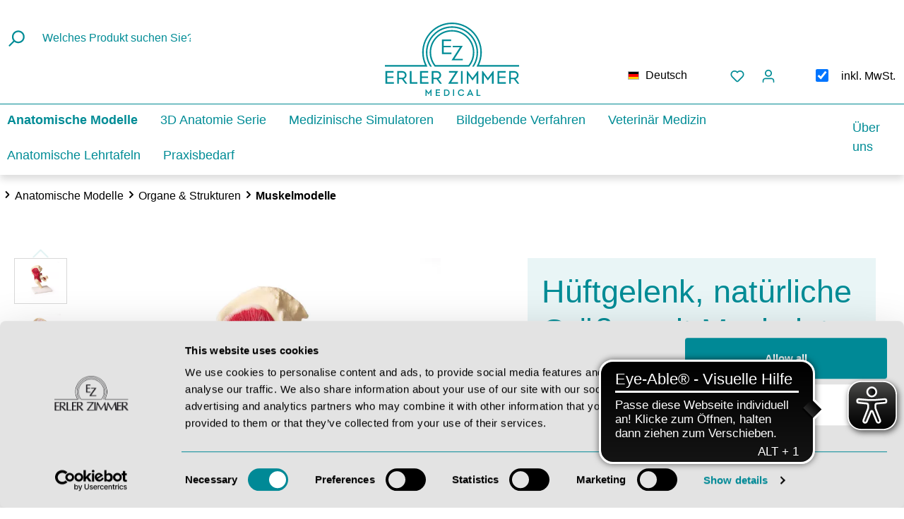

--- FILE ---
content_type: text/html; charset=UTF-8
request_url: https://erler-zimmer.de/Hueftgelenk-natuerliche-Groesse-mit-Muskulatur/4663
body_size: 44975
content:

<!DOCTYPE html>

<html lang="de-DE"
      itemscope="itemscope"
      itemtype="https://schema.org/WebPage">

                            
    <head>
                                        <meta charset="utf-8">
            
                            <meta name="viewport"
                      content="width=device-width, initial-scale=1, shrink-to-fit=no">
            
                                <meta name="author"
                      content=""/>
                <meta name="robots"
                      content="index,follow"/>
                <meta name="revisit-after"
                      content="15 days"/>
                <meta name="keywords"
                      content=""/>
                <meta name="description"
                      content="Menschliches Hüftgelenk in natürlicher Größe mit Darstellung der wichtigsten Muskeln und Bänder. Das Gelenk ist eingeschränkt beweglich. Lieferung mit Lernkarte Deutsch/Englisch. Auf abnehmbaren Stativ.Größe: 13 x 13 x 24 cm, Gewicht: 0,7 kg"/>
            
    <link rel="alternate"
          type="application/rss+xml"
          title="Blog Feed"
          href="/blog.rss" />

                <meta property="og:type"
          content="product"/>
    <meta property="og:site_name"
          content="Erler-Zimmer"/>
    <meta property="og:url"
          content="https://erler-zimmer.de/Hueftgelenk-natuerliche-Groesse-mit-Muskulatur/4663"/>
    <meta property="og:title"
          content="Hüftgelenk, natürliche Größe, mit Muskulatur | 4663"/>

    <meta property="og:description"
          content="Menschliches Hüftgelenk in natürlicher Größe mit Darstellung der wichtigsten Muskeln und Bänder. Das Gelenk ist eingeschränkt beweglich. Lieferung mit Lernkarte Deutsch/Englisch. Auf abnehmbaren Stativ.Größe: 13 x 13 x 24 cm, Gewicht: 0,7 kg"/>
    <meta property="og:image"
          content="https://erler-zimmer.de/media/d0/e6/ed/1737101359/46633.jpeg"/>

            <meta property="product:brand"
              content="Erler-Zimmer"/>
    
                    
        <meta property="product:price:amount"
              content="122.57"/>
    
    <meta property="product:price:currency"
          content="EUR"/>
    <meta property="product:product_link"
          content="https://erler-zimmer.de/Hueftgelenk-natuerliche-Groesse-mit-Muskulatur/4663"/>

    <meta name="twitter:card"
          content="product"/>
    <meta name="twitter:site"
          content="Erler-Zimmer"/>
    <meta name="twitter:title"
          content="Hüftgelenk, natürliche Größe, mit Muskulatur | 4663"/>
    <meta name="twitter:description"
          content="Menschliches Hüftgelenk in natürlicher Größe mit Darstellung der wichtigsten Muskeln und Bänder. Das Gelenk ist eingeschränkt beweglich. Lieferung mit Lernkarte Deutsch/Englisch. Auf abnehmbaren Stativ.Größe: 13 x 13 x 24 cm, Gewicht: 0,7 kg"/>
    <meta name="twitter:image"
          content="https://erler-zimmer.de/media/d0/e6/ed/1737101359/46633.jpeg"/>

                                <meta itemprop="copyrightHolder"
                      content="Erler-Zimmer"/>
                <meta itemprop="copyrightYear"
                      content=""/>
                <meta itemprop="isFamilyFriendly"
                      content="false"/>
                <meta itemprop="image"
                      content="https://erler-zimmer.de/media/ed/8f/83/1767343592/EZ_Medical_Logo_RGB_pos.svg"/>
            
    
                                                
    
                <style>
            .is-tanmar-infinite-scrolling.is-ctl-navigation .pagination-nav, 
            .is-tanmar-infinite-scrolling.is-ctl-search .pagination-nav{
                display: none;
            }
        </style>
    
                    <link rel="shortcut icon"
                  href="https://erler-zimmer.de/media/6b/19/10/1767345799/EZ-Favicon.svg">
        
                            
            
    
    <link rel="canonical" href="https://erler-zimmer.de/Hueftgelenk-natuerliche-Groesse-mit-Muskulatur/4663" />

                    <title itemprop="name">Hüftgelenk, natürliche Größe, mit Muskulatur | 4663</title>
        
                                                                            <link rel="stylesheet"
                      href="https://erler-zimmer.de/theme/873c5ae5beb9ef7ea7688ae0a41c1991/css/all.css?1767345886">
                                    
    <link rel="stylesheet" href="https://erler-zimmer.de/bundles/erlerzimmertheme/fontawesome/css/all.min.css?1693578781">

                                <script id="Cookiebot" src="https://consent.cookiebot.com/uc.js" data-cbid="400fb4d2-ef93-487f-b40b-b4ad993abc27"  type="text/javascript"></script>
            
                    <script>
        window.features = {"V6_5_0_0":true,"v6.5.0.0":true,"V6_6_0_0":false,"v6.6.0.0":false,"FEATURE_SWAGCMSEXTENSIONS_1":true,"feature.swagcmsextensions.1":true,"FEATURE_SWAGCMSEXTENSIONS_2":true,"feature.swagcmsextensions.2":true,"FEATURE_SWAGCMSEXTENSIONS_8":true,"feature.swagcmsextensions.8":true,"FEATURE_SWAGCMSEXTENSIONS_63":true,"feature.swagcmsextensions.63":true};
    </script>
        

                    
 	            
                    

    <!-- Begin BilobaAdGoogleGtagsjs analytics.html.twig -->

            
    
                                
                <script type="text/javascript">
            var castedDebugModeEnabled = Boolean(JSON.parse('false'));

                        window.bilobaAdGoogleGtagsjs = window.BilobaAdGoogleGtagsjs || {};

            window.bilobaAdGoogleGtagsjs.enableTrackingIntegration = "1";
            window.bilobaAdGoogleGtagsjs.useTrackingIntegration = "useGTM";
            window.bilobaAdGoogleGtagsjs.contextCurrencyIsoCode = "EUR";
            window.bilobaAdGoogleGtagsjs.googleBusinessVertical = "retail";
            window.bilobaAdGoogleGtagsjs.bilobaCheckoutConfirm = "/checkout/confirm";

                        window.disableString = 'biloba-ad-google-gtagjs-opt-out';
            function gaOptout() {
                document.cookie = disableString + '=true; expires=Thu, 31 Dec 2099 23:59:59 UTC; path=/';
                window[disableString] = true;
            }

                        window.dataLayer = window.dataLayer || [];
            function gtag() {
                dataLayer.push(arguments);
            }

                        gtag('consent', 'default', {
                'ad_storage': 'denied',
                'ad_user_data': 'denied',
                'ad_personalization': 'denied',
                'analytics_storage': 'denied'
            });

                        function consentGrantedAdStorage() {
                gtag('consent', 'update', {
                    'ad_storage': 'granted'
                });
            }

            function consentGrantedAnalyticsStorage() {
                gtag('consent', 'update', {
                    'analytics_storage': 'granted'
                });
            }

            function consentGrantedAdUserData() {
                gtag('consent', 'update', {
                    'ad_user_data': 'granted'
                });
            }

            function consentGrantedAdPersonalization() {
                gtag('consent', 'update', {
                    'ad_personalization': 'granted'
                });
            }

        </script>

                                
                                                        
        
                
            
                            
                
                    <script type="text/javascript">

                        window.bilobaAdGoogleGtagsjs.gtmContainerId = "GTM-5634PMQ";

                    </script>

                                        <script type="text/plain" data-cookieconsent="marketing">

                        if(
                            document.cookie.indexOf(disableString) == -1 &&
                            (
                                document.cookie.indexOf('biloba-ad-google-gtagjs') != -1 ||
                                "cookieBot" != "shopwareCookieConsentManager"
                            )
                        ) {
                            (function(w,d,s,l,i){w[l]=w[l]||[];w[l].push({'gtm.start':
                            new Date().getTime(),event:'gtm.js'});var f=d.getElementsByTagName(s)[0],
                            j=d.createElement(s),dl=l!='dataLayer'?'&l='+l:'';j.async=true;j.src=
                            'https://www.googletagmanager.com/gtm.js?id='+i+dl;f.parentNode.insertBefore(j,f);
                            })(window,document,'script','dataLayer','GTM-5634PMQ');

                            consentGrantedAdStorage();
                            consentGrantedAnalyticsStorage();
                            consentGrantedAdUserData();
                            consentGrantedAdPersonalization();

                                                    }

                    </script>

                            
                
    
    <!-- End BilobaAdGoogleGtagsjs -->

        

	 	   


                        <script async type="text/javascript" src="https://www.eye-able-cdn.com/configs/erler-zimmer.de.js"></script>
<script async type="text/javascript" src="https://www.eye-able-cdn.com/public/js/eyeAble.js"></script>
            
                
                            
                            
                            
                                                        
                                                                                                        
                                        

                            
            <script type="text/javascript" src='https://www.google.com/recaptcha/api.js?render=6LfocY0qAAAAANROIqU7lSMAp9lfIu1UIE2mquzI' defer></script>
        <script>
                                        window.googleReCaptchaV3Active = true;
                    </script>
            
                
        
                                        <script>
                window.activeNavigationId = '550d08055958458a8905b3215d11aa7c';
                window.router = {
                    'frontend.cart.offcanvas': '/checkout/offcanvas',
                    'frontend.cookie.offcanvas': '/cookie/offcanvas',
                    'frontend.checkout.finish.page': '/checkout/finish',
                    'frontend.checkout.info': '/widgets/checkout/info',
                    'frontend.menu.offcanvas': '/widgets/menu/offcanvas',
                    'frontend.cms.page': '/widgets/cms',
                    'frontend.cms.navigation.page': '/widgets/cms/navigation',
                    'frontend.account.addressbook': '/widgets/account/address-book',
                    'frontend.country.country-data': '/country/country-state-data',
                    };
                window.salesChannelId = '1361a5f7eff140f4b29efad6eba03659';
            </script>
        

        
    <script>
        window.router['widgets.swag.cmsExtensions.quickview'] = '/swag/cms-extensions/quickview';
        window.router['widgets.swag.cmsExtensions.quickview.variant'] = '/swag/cms-extensions/quickview/variant';
    </script>


    <script>
        window.router['frontend.product.review.translate'] = '/translate-review';
    </script>

                                <script>
                
                window.breakpoints = {"xs":0,"sm":576,"md":768,"lg":992,"xl":1200};
            </script>
        
                                    <script>
                    window.customerLoggedInState = 0;

                    window.wishlistEnabled = 1;
                </script>
                    
                        
            
    <script>
                    window.maxiaTaxSwitch = {"pluginEnabled":true,"preselectAccountType":1,"showPopup":false,"popupTestMode":0,"popupProductPagesOnly":0,"isNet":false,"showOverlay":1,"cookieRequired":0,"cookieExpirationDays":30,"updateSettingUrl":"\/maxia-tax-switch","urlParameterName":"net","urlParameterHideModal":1};
                </script>
                                                        <script type="text/javascript" src="https://erler-zimmer.de/theme/873c5ae5beb9ef7ea7688ae0a41c1991/js/all.js?1767345886" defer></script>
                                    

    

                            </head>

            <body class="is-ctl-product is-act-index is-desktop is-tanmar-infinite-scrolling ">

                        <noscript class="noscript-main">
                
    <div role="alert"
         class="alert alert-info alert-has-icon">
                                                                        
                                                            <span class="icon icon-info">
                        <svg xmlns="http://www.w3.org/2000/svg" xmlns:xlink="http://www.w3.org/1999/xlink" width="24" height="24" viewBox="0 0 24 24"><defs><path d="M12 7c.5523 0 1 .4477 1 1s-.4477 1-1 1-1-.4477-1-1 .4477-1 1-1zm1 9c0 .5523-.4477 1-1 1s-1-.4477-1-1v-5c0-.5523.4477-1 1-1s1 .4477 1 1v5zm11-4c0 6.6274-5.3726 12-12 12S0 18.6274 0 12 5.3726 0 12 0s12 5.3726 12 12zM12 2C6.4772 2 2 6.4772 2 12s4.4772 10 10 10 10-4.4772 10-10S17.5228 2 12 2z" id="icons-default-info" /></defs><use xlink:href="#icons-default-info" fill="#758CA3" fill-rule="evenodd" /></svg>
        </span>
                                                        
                                    
                    <div class="alert-content-container">
                                                    
                                    <div class="alert-content">
                                                    Um unseren Shop in vollem Umfang nutzen zu können, empfehlen wir Ihnen Javascript in Ihrem Browser zu aktivieren.
                                            </div>
                
                                                                </div>
            </div>
            </noscript>
        
                    <header class="header-main">
                                    <div class="container">
                            
        <div class="row align-items-center header-row s360-header-row ">
                                <div class="d-block d-lg-none col-auto px-0 mt-auto">
                                                <div class="nav-main-toggle">
                                                                            <button
                                            class="btn nav-main-toggle-btn header-actions-btn"
                                            type="button"
                                                                                                                                        data-offcanvas-menu="true"
                                                                                        aria-label="Menü"
                                        >
                                                                                                    <span class="icon icon-stack">
                        <svg xmlns="http://www.w3.org/2000/svg" xmlns:xlink="http://www.w3.org/1999/xlink" width="24" height="24" viewBox="0 0 24 24"><defs><path d="M3 13c-.5523 0-1-.4477-1-1s.4477-1 1-1h18c.5523 0 1 .4477 1 1s-.4477 1-1 1H3zm0-7c-.5523 0-1-.4477-1-1s.4477-1 1-1h18c.5523 0 1 .4477 1 1s-.4477 1-1 1H3zm0 14c-.5523 0-1-.4477-1-1s.4477-1 1-1h18c.5523 0 1 .4477 1 1s-.4477 1-1 1H3z" id="icons-default-stack" /></defs><use xlink:href="#icons-default-stack" fill="#758CA3" fill-rule="evenodd" /></svg>
        </span>
                                                                                        </button>
                                                                    </div>
                            
            </div>

                        <div class="d-block d-lg-none col-auto px-0 mt-auto">
                                                                    <div class="col-auto">
                                    <div class="header-wishlist">
                                        <a class="btn header-wishlist-btn header-actions-btn"
                                           href="/wishlist"
                                           title="Merkzettel"
                                           aria-label="Merkzettel">
                                                
            <span class="header-wishlist-icon">
                    <span class="icon icon-heart">
                        <svg xmlns="http://www.w3.org/2000/svg" xmlns:xlink="http://www.w3.org/1999/xlink" width="24" height="24" viewBox="0 0 24 24"><defs><path d="M20.0139 12.2998c1.8224-1.8224 1.8224-4.7772 0-6.5996-1.8225-1.8225-4.7772-1.8225-6.5997 0L12 7.1144l-1.4142-1.4142c-1.8225-1.8225-4.7772-1.8225-6.5997 0-1.8224 1.8224-1.8224 4.7772 0 6.5996l7.519 7.519a.7.7 0 0 0 .9899 0l7.5189-7.519zm1.4142 1.4142-7.519 7.519c-1.0543 1.0544-2.7639 1.0544-3.8183 0L2.572 13.714c-2.6035-2.6035-2.6035-6.8245 0-9.428 2.6035-2.6035 6.8246-2.6035 9.4281 0 2.6035-2.6035 6.8246-2.6035 9.428 0 2.6036 2.6035 2.6036 6.8245 0 9.428z" id="icons-default-heart" /></defs><use xlink:href="#icons-default-heart" fill="#758CA3" fill-rule="evenodd" /></svg>
        </span>
            </span>
    
    
    
    <span class="badge bg-primary header-wishlist-badge"
          id="wishlist-basket"
          data-wishlist-storage="true"
          data-wishlist-storage-options="{&quot;listPath&quot;:&quot;\/wishlist\/list&quot;,&quot;mergePath&quot;:&quot;\/wishlist\/merge&quot;,&quot;pageletPath&quot;:&quot;\/wishlist\/merge\/pagelet&quot;}"
          data-wishlist-widget="true"
          data-wishlist-widget-options="{&quot;showCounter&quot;:true}"
    ></span>
                                        </a>
                                    </div>
                                </div>
                            
                            </div>
    
                        <div class="col-12 px-0 col-lg-4 header-search-col">
                
    <div class="collapse"
         id="searchCollapse">
        <div class="header-search">
            <form action="/search"
                  method="get"
                                                          data-search-form="true"
                                    data-search-widget-options='{&quot;searchWidgetMinChars&quot;:2}'
                  data-url="/suggest?search="
                  class="header-search-form">
                                    <div class="input-group">
                                                                                <button type="submit"
                                    class="btn header-search-btn"
                                    aria-label="Suchen">
                                <span class="header-search-icon">
                                            <span class="icon icon-search">
                        <svg xmlns="http://www.w3.org/2000/svg" xmlns:xlink="http://www.w3.org/1999/xlink" width="24" height="24" viewBox="0 0 24 24"><defs><path d="M10.0944 16.3199 4.707 21.707c-.3905.3905-1.0237.3905-1.4142 0-.3905-.3905-.3905-1.0237 0-1.4142L8.68 14.9056C7.6271 13.551 7 11.8487 7 10c0-4.4183 3.5817-8 8-8s8 3.5817 8 8-3.5817 8-8 8c-1.8487 0-3.551-.627-4.9056-1.6801zM15 16c3.3137 0 6-2.6863 6-6s-2.6863-6-6-6-6 2.6863-6 6 2.6863 6 6 6z" id="icons-default-search" /></defs><use xlink:href="#icons-default-search" fill="#758CA3" fill-rule="evenodd" /></svg>
        </span>
                                    </span>
                            </button>
                        
                        
                                                                                <input type="search"
                                   name="search"
                                   class="form-control header-search-input"
                                   autocomplete="off"
                                   autocapitalize="off"
                                   placeholder="Welches Produkt suchen Sie?"
                                   aria-label="Welches Produkt suchen Sie?"
                                   value=""
                            >
                        
                                            </div>
                            </form>
        </div>
    </div>
            
            </div>
        
                                <div class="header-logo-col col">
                    <div class="header-logo-main">
                    <a class="header-logo-main-link"
               href="/"
               title="Zur Startseite gehen">
                                    <picture class="header-logo-picture">
                                                                                
                                                                            
                                                                                    <img src="https://erler-zimmer.de/media/ed/8f/83/1767343592/EZ_Medical_Logo_RGB_pos.svg"
                                     alt="Zur Startseite gehen"
                                     class="img-fluid header-logo-main-img"/>
                                                                        </picture>
                            </a>
            </div>
            </div>
        
                                <div class="col-lg-4 col-auto s360-header-actions-col mt-auto">
                <div class="row no-gutters justify-content-sm-center justify-content-lg-end">
                    <div class="d-none d-lg-block col-auto">
                                        
            <div class="top-bar-nav-item top-bar-language">
                            <form method="post"
                      action="/checkout/language"
                      class="language-form"
                      data-form-auto-submit="true">

                                
    <div class="languages-menu dropdown">
        <button class="btn dropdown-toggle top-bar-nav-btn"
                type="button"
                id="languagesDropdown-top-bar"
                data-bs-toggle="dropdown"
                aria-haspopup="true"
                aria-expanded="false">
            <div class="top-bar-list-icon language-flag country-de language-de"></div>
            <span class="top-bar-nav-text">Deutsch</span>
                        <i class="fa-solid fa-angle-down dropdown-fawesome"></i>
                    </button>
                                                    <div class="top-bar-list dropdown-menu dropdown-menu-right"
                                    aria-labelledby="languagesDropdown-top-bar">
                                                                            <div class="top-bar-list-item dropdown-item item-checked"
                                             title="">

                                                                                                                                                                                            
                                                <label class="top-bar-list-label"
                                                       for="top-bar-2fbb5fe2e29a4d70aa5854ce7ce3e20b">
                                                    <input id="top-bar-2fbb5fe2e29a4d70aa5854ce7ce3e20b"
                                                           class="top-bar-list-radio"
                                                           value="2fbb5fe2e29a4d70aa5854ce7ce3e20b"
                                                           name="languageId"
                                                           type="radio"
                                                         checked>
                                                    <div class="top-bar-list-icon language-flag country-de language-de"></div>
                                                    Deutsch
                                                </label>
                                                                                    </div>
                                                                            <div class="top-bar-list-item dropdown-item"
                                             title="">

                                                                                                                                                                                            
                                                <label class="top-bar-list-label"
                                                       for="top-bar-569a407735c24f969e31e911777b50d4">
                                                    <input id="top-bar-569a407735c24f969e31e911777b50d4"
                                                           class="top-bar-list-radio"
                                                           value="569a407735c24f969e31e911777b50d4"
                                                           name="languageId"
                                                           type="radio"
                                                        >
                                                    <div class="top-bar-list-icon language-flag country-gb language-en"></div>
                                                    English
                                                </label>
                                                                                    </div>
                                                                            <div class="top-bar-list-item dropdown-item"
                                             title="">

                                                                                                                                                                                            
                                                <label class="top-bar-list-label"
                                                       for="top-bar-eff11b44dd0d42d3991902e6b388cc6d">
                                                    <input id="top-bar-eff11b44dd0d42d3991902e6b388cc6d"
                                                           class="top-bar-list-radio"
                                                           value="eff11b44dd0d42d3991902e6b388cc6d"
                                                           name="languageId"
                                                           type="radio"
                                                        >
                                                    <div class="top-bar-list-icon language-flag country-fr language-fr"></div>
                                                    Français
                                                </label>
                                                                                    </div>
                                                                            <div class="top-bar-list-item dropdown-item"
                                             title="">

                                                                                                                                                                                            
                                                <label class="top-bar-list-label"
                                                       for="top-bar-cbad1a1679de40cd80acb65206f56a8f">
                                                    <input id="top-bar-cbad1a1679de40cd80acb65206f56a8f"
                                                           class="top-bar-list-radio"
                                                           value="cbad1a1679de40cd80acb65206f56a8f"
                                                           name="languageId"
                                                           type="radio"
                                                        >
                                                    <div class="top-bar-list-icon language-flag country-hu language-hu"></div>
                                                    Magyar
                                                </label>
                                                                                    </div>
                                                                    </div>
                            
            </div>

    <input name="redirectTo" type="hidden" value="frontend.detail.page"/>

            <input name="redirectParameters[_httpCache]" type="hidden" value="1">
            <input name="redirectParameters[productId]" type="hidden" value="1d8ebadf8c8e423aa76fc9ded9c19c01">
                    </form>
                    </div>
                        </div>
                    <div class="d-none d-lg-block col-auto">
                                                                                                                    <div class="col-auto">
                                    <div class="header-wishlist">
                                        <a class="btn header-wishlist-btn header-actions-btn"
                                           href="/wishlist"
                                           title="Merkzettel"
                                           aria-label="Merkzettel">
                                                
            <span class="header-wishlist-icon">
                    <span class="icon icon-heart">
                        <svg xmlns="http://www.w3.org/2000/svg" xmlns:xlink="http://www.w3.org/1999/xlink" width="24" height="24" viewBox="0 0 24 24"><use xlink:href="#icons-default-heart" fill="#758CA3" fill-rule="evenodd" /></svg>
        </span>
            </span>
    
    
    
    <span class="badge bg-primary header-wishlist-badge"
          id="wishlist-basket"
          data-wishlist-storage="true"
          data-wishlist-storage-options="{&quot;listPath&quot;:&quot;\/wishlist\/list&quot;,&quot;mergePath&quot;:&quot;\/wishlist\/merge&quot;,&quot;pageletPath&quot;:&quot;\/wishlist\/merge\/pagelet&quot;}"
          data-wishlist-widget="true"
          data-wishlist-widget-options="{&quot;showCounter&quot;:true}"
    ></span>
                                        </a>
                                    </div>
                                </div>
                            
                                                                        </div>

                                                                    
                                <div class="col-auto">
                                <div class="account-menu">
                                        <div class="dropdown">
                    <button class="btn account-menu-btn header-actions-btn"
                    type="button"
                    id="accountWidget"
                                                                data-offcanvas-account-menu="true"
                                        data-bs-toggle="dropdown"
                    aria-haspopup="true"
                    aria-expanded="false"
                    aria-label="Ihr Konto"
                    title="Ihr Konto">
                        <span class="icon icon-avatar">
                        <svg xmlns="http://www.w3.org/2000/svg" xmlns:xlink="http://www.w3.org/1999/xlink" width="24" height="24" viewBox="0 0 24 24"><defs><path d="M12 3C9.7909 3 8 4.7909 8 7c0 2.2091 1.7909 4 4 4 2.2091 0 4-1.7909 4-4 0-2.2091-1.7909-4-4-4zm0-2c3.3137 0 6 2.6863 6 6s-2.6863 6-6 6-6-2.6863-6-6 2.6863-6 6-6zM4 22.099c0 .5523-.4477 1-1 1s-1-.4477-1-1V20c0-2.7614 2.2386-5 5-5h10.0007c2.7614 0 5 2.2386 5 5v2.099c0 .5523-.4477 1-1 1s-1-.4477-1-1V20c0-1.6569-1.3431-3-3-3H7c-1.6569 0-3 1.3431-3 3v2.099z" id="icons-default-avatar" /></defs><use xlink:href="#icons-default-avatar" fill="#758CA3" fill-rule="evenodd" /></svg>
        </span>
                </button>
        
                    <div class="dropdown-menu dropdown-menu-right account-menu-dropdown js-account-menu-dropdown"
                 aria-labelledby="accountWidget">
                

        
        <div class="offcanvas-header p-0 position-relative d-flex align-items-center justify-content-center">
                    <div class="offcanvas-logo">
                <a href="/" title="Zurück zum Shop">
                    <img src="https://erler-zimmer.de/media/ed/8f/83/1767343592/EZ_Medical_Logo_RGB_pos.svg"
                        alt="Zur Startseite gehen"
                        class="offcanvas-logo"/>
                </a>
            </div>
            <span class="offcanvas-close js-offcanvas-close">
                                            <span class="icon icon-x icon-sm">
                        <svg xmlns="http://www.w3.org/2000/svg" xmlns:xlink="http://www.w3.org/1999/xlink" width="24" height="24" viewBox="0 0 24 24"><defs><path d="m10.5858 12-7.293-7.2929c-.3904-.3905-.3904-1.0237 0-1.4142.3906-.3905 1.0238-.3905 1.4143 0L12 10.5858l7.2929-7.293c.3905-.3904 1.0237-.3904 1.4142 0 .3905.3906.3905 1.0238 0 1.4143L13.4142 12l7.293 7.2929c.3904.3905.3904 1.0237 0 1.4142-.3906.3905-1.0238.3905-1.4143 0L12 13.4142l-7.2929 7.293c-.3905.3904-1.0237.3904-1.4142 0-.3905-.3906-.3905-1.0238 0-1.4143L10.5858 12z" id="icons-default-x" /></defs><use xlink:href="#icons-default-x" fill="#758CA3" fill-rule="evenodd" /></svg>
        </span>
                                </span>
            </div>

            <div class="offcanvas-body">
                <div class="account-menu">
                                    <div class="dropdown-header account-menu-header">
                    Ihr Konto
                </div>
                    
                                    <div class="account-menu-login">
                                            <a href="/account/login"
                           title="Anmelden"
                           class="btn btn-primary account-menu-login-button">
                            Anmelden
                        </a>
                    
                                            <div class="account-menu-register">
                            oder <a href="/account/login"
                                                                            title="Registrieren">registrieren</a>
                        </div>
                                    </div>
                    
                    <div class="account-menu-links">
                    <div class="header-account-menu">
        <div class="card account-menu-inner">
                                        
                                                <div class="list-group list-group-flush account-aside-list-group">
                                                                                    <a href="/account"
                                   title="Übersicht"
                                   class="list-group-item list-group-item-action account-aside-item">
                                    Übersicht
                                </a>
                            
                                                            <a href="/account/profile"
                                   title="Persönliches Profil"
                                   class="list-group-item list-group-item-action account-aside-item">
                                    Persönliches Profil
                                </a>
                            
                                                            <a href="/account/address"
                                   title="Adressen"
                                   class="list-group-item list-group-item-action account-aside-item">
                                    Adressen
                                </a>
                            
                                                            <a href="/account/payment"
                                   title="Zahlungsarten"
                                   class="list-group-item list-group-item-action account-aside-item">
                                    Zahlungsarten
                                </a>
                            
                                                            <a href="/account/order"
                                   title="Bestellungen"
                                   class="list-group-item list-group-item-action account-aside-item">
                                    Bestellungen
                                </a>
                                                                        </div>
                            
                                                </div>
    </div>
            </div>
            </div>
        </div>
                </div>
            </div>
                                </div>
                            </div>
                        

                    
                                                                    
                                <div class="col-auto">
                                <div
                                    class="header-cart"
                                                                                                                data-offcanvas-cart="true"
                                                                    >
                                    <a class="btn header-cart-btn header-actions-btn"
                                       href="/checkout/cart"
                                       data-cart-widget="true"
                                       title="Warenkorb"
                                       aria-label="Warenkorb">
                                            <span class="header-cart-icon">
                <span class="icon icon-bag">
                        <svg xmlns="http://www.w3.org/2000/svg" xmlns:xlink="http://www.w3.org/1999/xlink" width="24" height="24" viewBox="0 0 24 24"><defs><path d="M5.892 3c.5523 0 1 .4477 1 1s-.4477 1-1 1H3.7895a1 1 0 0 0-.9986.9475l-.7895 15c-.029.5515.3946 1.0221.9987 1.0525h17.8102c.5523 0 1-.4477.9986-1.0525l-.7895-15A1 1 0 0 0 20.0208 5H17.892c-.5523 0-1-.4477-1-1s.4477-1 1-1h2.1288c1.5956 0 2.912 1.249 2.9959 2.8423l.7894 15c.0035.0788.0035.0788.0042.1577 0 1.6569-1.3432 3-3 3H3c-.079-.0007-.079-.0007-.1577-.0041-1.6546-.0871-2.9253-1.499-2.8382-3.1536l.7895-15C.8775 4.249 2.1939 3 3.7895 3H5.892zm4 2c0 .5523-.4477 1-1 1s-1-.4477-1-1V3c0-1.6569 1.3432-3 3-3h2c1.6569 0 3 1.3431 3 3v2c0 .5523-.4477 1-1 1s-1-.4477-1-1V3c0-.5523-.4477-1-1-1h-2c-.5523 0-1 .4477-1 1v2z" id="icons-default-bag" /></defs><use xlink:href="#icons-default-bag" fill="#758CA3" fill-rule="evenodd" /></svg>
        </span>
        </span>
        <span class="header-cart-total">
        0,00 €*
    </span>
                                    </a>
                                </div>
                            </div>
                        

                                <div class="col-auto maxia-tax-switch-col">
                    
                
                
            <div class="maxia-tax-switch maxia-tax-switch-checkbox"
             id="maxiaTaxSwitchHeader">
                            <div class="form-check form-switch">
                    <input type="checkbox"
                           class="form-check-input"
                           autocomplete="off"
                           role="switch"
                           id="maxiaTaxSwitchHeaderInput"
                                                          checked
                                               >
                                            <label class="form-check-label" for="maxiaTaxSwitchHeaderInput">
                                                            inkl. MwSt.
                                                                                </label>
                                    </div>

                                    <form class="maxia-tax-switch-form"
                          action="/maxia-tax-switch"
                          method="post">
                        <input type="hidden" name="net" value="1">
                        <button class="maxia-tax-switch-link is-input-overlay" type="submit">
                                                            inkl. MwSt.
                                                    </button>
                    </form>
                                    </div>
                    </div>
            
                                    </div>
            </div>
            </div>
                    </div>
                            </header>
        
                    <div class="nav-main">
                                        <div class="main-navigation"
         id="mainNavigation"
                    data-flyout-menu="true"
                            data-zen-nav-scroller="true"
            >

                    <div class="container d-flex align-items-center justify-content-between">
                                        <nav class="nav main-navigation-menu"
                        itemscope="itemscope"
                        itemtype="http://schema.org/SiteNavigationElement">
                        
                               

                                
        
                    
                                    <a class="nav-link main-navigation-link active"
                    href="https://erler-zimmer.de/Anatomische-Modelle/"
                    itemprop="url"
                    data-flyout-menu-trigger="227a5042108545e3b61ac8fdf486756a"                                        title="Anatomische Modelle">
                    <div class="main-navigation-link-text">
                        <span itemprop="name">Anatomische Modelle</span>
                    </div>
                </a>
                                        
                                    <a class="nav-link main-navigation-link"
                    href="https://erler-zimmer.de/3D-Anatomie-Serie/"
                    itemprop="url"
                    data-flyout-menu-trigger="9577f27dd36b44b9afb3d8ccbd37b45d"                                        title="3D Anatomie Serie">
                    <div class="main-navigation-link-text">
                        <span itemprop="name">3D Anatomie Serie</span>
                    </div>
                </a>
                                        
                                    <a class="nav-link main-navigation-link"
                    href="https://erler-zimmer.de/Medizinische-Simulatoren/"
                    itemprop="url"
                    data-flyout-menu-trigger="2859ed76ef8142ec84430564b604abae"                                        title="Medizinische Simulatoren">
                    <div class="main-navigation-link-text">
                        <span itemprop="name">Medizinische Simulatoren</span>
                    </div>
                </a>
                                        
                                    <a class="nav-link main-navigation-link"
                    href="https://erler-zimmer.de/Bildgebende-Verfahren/"
                    itemprop="url"
                    data-flyout-menu-trigger="b8794d7c10274aeabbb0eb86e240a36a"                                        title="Bildgebende Verfahren">
                    <div class="main-navigation-link-text">
                        <span itemprop="name">Bildgebende Verfahren</span>
                    </div>
                </a>
                                        
                                    <a class="nav-link main-navigation-link"
                    href="https://erler-zimmer.de/Veterinaer-Medizin/"
                    itemprop="url"
                    data-flyout-menu-trigger="95222311c58b454ea095464c4c77b3ac"                                        title="Veterinär Medizin">
                    <div class="main-navigation-link-text">
                        <span itemprop="name">Veterinär Medizin</span>
                    </div>
                </a>
                                        
                                    <a class="nav-link main-navigation-link"
                    href="https://erler-zimmer.de/Anatomische-Lehrtafeln/"
                    itemprop="url"
                    data-flyout-menu-trigger="b99cd2f364f24b1b86b57a072343a029"                                        title="Anatomische Lehrtafeln">
                    <div class="main-navigation-link-text">
                        <span itemprop="name">Anatomische Lehrtafeln</span>
                    </div>
                </a>
                                        
                                    <a class="nav-link main-navigation-link"
                    href="https://erler-zimmer.de/Praxisbedarf/"
                    itemprop="url"
                                                            title="Praxisbedarf">
                    <div class="main-navigation-link-text">
                        <span itemprop="name">Praxisbedarf</span>
                    </div>
                </a>
                        


                
                
                            <a class="nav-link d-none main-navigation-link"
                    href="https://erler-zimmer.de/UEber-uns/"
                    itemprop="url"
                    data-flyout-menu-trigger="4c469c0444614081a9cd5febc89c6751"                                        title="Über uns">
                    <div class="main-navigation-link-text">
                        <span itemprop="name">Über uns</span>
                    </div>
                </a>
                                        </nav>
                
    
            <div class="uber-uns__nav">
        <a class="nav-link px-0 main-navigation-link"
            href="https://erler-zimmer.de/UEber-uns/"
            itemprop="url"
            title="Über uns">
            <div class="main-navigation-link-text">
                <span itemprop="name">Über uns</span>
            </div>
        </a>
        <div class="uber-uns__container position-absolute">
                                                                                <a class="nav-link px-0 d-flex align-items-center main-navigation-link" 
                                                href="https://erler-zimmer.de/UEber-uns/Vision-Leitbild/"
                        itemprop="url"
                        title="Vision &amp; Leitbild"
                    >
                     <span class="uber-uns__img">
                                            
                        
                        
                
                
                
                    
        
            <img src="https://erler-zimmer.de/media/c1/6e/79/1702275545/Vision_Leitbild_Icon.webp"                          loading="eager"        />
                        </span>
                    <span itemprop="name" class="uber-uns__name">Vision &amp; Leitbild</span>
                    </a> 
                                                                                                <a class="nav-link px-0 d-flex align-items-center main-navigation-link" 
                                                href="https://erler-zimmer.de/UEber-uns/Magazin/"
                        itemprop="url"
                        title="Magazin"
                    >
                     <span class="uber-uns__img">
                                            
                        
                        
                
                
                
                    
                
        
                
                    
            <img src="https://erler-zimmer.de/media/ca/76/96/1696943970/stack-block.webp"                             srcset="https://erler-zimmer.de/thumbnail/ca/76/96/1696943970/stack-block_800x800.webp 800w, https://erler-zimmer.de/thumbnail/ca/76/96/1696943970/stack-block_1920x1920.webp 1920w, https://erler-zimmer.de/thumbnail/ca/76/96/1696943970/stack-block_400x400.webp 400w"                                 sizes="24px"
                                         loading="eager"        />
                        </span>
                    <span itemprop="name" class="uber-uns__name">Magazin</span>
                    </a> 
                                                                                                <a class="nav-link px-0 d-flex align-items-center main-navigation-link" 
                                                href="https://www.pharmawerbemittel.com/"
                        itemprop="url"
                        title="Sonderanfertigung"
                    >
                     <span class="uber-uns__img">
                                            
                        
                        
                
                
                
                    
        
            <img src="https://erler-zimmer.de/media/3f/b9/ca/1696943878/settings.svg"                          loading="eager"        />
                        </span>
                    <span itemprop="name" class="uber-uns__name">Sonderanfertigung</span>
                    </a> 
                                                                                                <a class="nav-link px-0 d-flex align-items-center main-navigation-link" 
                                                href="https://erler-zimmer.de/UEber-uns/Kontakt/"
                        itemprop="url"
                        title="Kontakt"
                    >
                     <span class="uber-uns__img">
                                            
                        
                        
                
                
                
                    
                
        
                
                    
            <img src="https://erler-zimmer.de/media/e7/11/07/1696944000/speech-bubble.webp"                             srcset="https://erler-zimmer.de/thumbnail/e7/11/07/1696944000/speech-bubble_400x400.webp 400w, https://erler-zimmer.de/thumbnail/e7/11/07/1696944000/speech-bubble_800x800.webp 800w, https://erler-zimmer.de/thumbnail/e7/11/07/1696944000/speech-bubble_1920x1920.webp 1920w"                                 sizes="24px"
                                         loading="eager"        />
                        </span>
                    <span itemprop="name" class="uber-uns__name">Kontakt</span>
                    </a> 
                                    </div>
    </div>


                                            </div>
        
                                                                                                                                                                                                                                                                                                                                                                                                                                                                                                                                        
                                                <div class="navigation-flyouts">
                                                                                                                            
            <div class="navigation-flyout"
             data-flyout-menu-id="227a5042108545e3b61ac8fdf486756a">

                        <div class="navigation-flyout-inner">
                <div class="container">
                                                                <div class="row navigation-flyout-bar">
                            <div class="col">
                    <div class="navigation-flyout-category-link">
                                                                                    <a class="nav-link"
                                   href="https://erler-zimmer.de/Anatomische-Modelle/"
                                   itemprop="url"
                                   title="Anatomische Modelle">
                                                                            Zur Kategorie Anatomische Modelle
                                                <span class="icon icon-arrow-right icon-primary">
                        <svg xmlns="http://www.w3.org/2000/svg" xmlns:xlink="http://www.w3.org/1999/xlink" width="16" height="16" viewBox="0 0 16 16"><defs><path id="icons-solid-arrow-right" d="M6.7071 6.2929c-.3905-.3905-1.0237-.3905-1.4142 0-.3905.3905-.3905 1.0237 0 1.4142l3 3c.3905.3905 1.0237.3905 1.4142 0l3-3c.3905-.3905.3905-1.0237 0-1.4142-.3905-.3905-1.0237-.3905-1.4142 0L9 8.5858l-2.2929-2.293z" /></defs><use transform="rotate(-90 9 8.5)" xlink:href="#icons-solid-arrow-right" fill="#758CA3" fill-rule="evenodd" /></svg>
        </span>
                                                                        </a>
                                                                        </div>
                </div>
            
                            <div class="col-auto">
                    <div class="navigation-flyout-close js-close-flyout-menu">
                                                                                            <span class="icon icon-x">
                        <svg xmlns="http://www.w3.org/2000/svg" xmlns:xlink="http://www.w3.org/1999/xlink" width="24" height="24" viewBox="0 0 24 24"><use xlink:href="#icons-default-x" fill="#758CA3" fill-rule="evenodd" /></svg>
        </span>
                                                                            </div>
                </div>
                    </div>
    
            <div class="row navigation-flyout-content">
                    <div class="col-8">
        <div class="navigation-flyout-categories">
                                            
                    
    
    <div class="row navigation-flyout-categories is-level-0">
                                            
                            <div class="col-4 navigation-flyout-col">
                                                                        <a class="nav-item nav-link navigation-flyout-link is-level-0"
                               href="https://erler-zimmer.de/Anatomische-Modelle/Skelettmodelle/"
                               itemprop="url"
                                                              title="Skelettmodelle">
                                <span itemprop="name">Skelettmodelle</span>
                            </a>
                                            
                                                                            
        
    
    <div class="navigation-flyout-categories is-level-1">
            </div>
                                                            </div>
                                                        
                            <div class="col-4 navigation-flyout-col">
                                                                        <a class="nav-item nav-link navigation-flyout-link is-level-0 active"
                               href="https://erler-zimmer.de/Anatomische-Modelle/Organe-Strukturen/"
                               itemprop="url"
                                                              title="Organe &amp; Strukturen">
                                <span itemprop="name">Organe &amp; Strukturen</span>
                            </a>
                                            
                                                                            
        
    
    <div class="navigation-flyout-categories is-level-1">
                                            
                            <div class="navigation-flyout-col">
                                                                        <a class="nav-item nav-link navigation-flyout-link is-level-1 active"
                               href="https://erler-zimmer.de/Anatomische-Modelle/Organe-Strukturen/Muskelmodelle/"
                               itemprop="url"
                                                              title="Muskelmodelle">
                                <span itemprop="name">Muskelmodelle</span>
                            </a>
                                            
                                                                            
        
    
    <div class="navigation-flyout-categories is-level-2">
            </div>
                                                            </div>
                        </div>
                                                            </div>
                        </div>
                        
        </div>
    </div>

                        <div class="col-4">
        <div class="navigation-flyout-teaser">
                                                      <a class="navigation-flyout-teaser-image-container"
                               href="https://erler-zimmer.de/Anatomische-Modelle/"
                                                              title="Anatomische Modelle">
                                                    
                        
                        
    
    
    
        
                
        
                
                    
            <img src="https://erler-zimmer.de/media/2b/94/06/1737100456/Anatomische_Modelle.webp"                             srcset="https://erler-zimmer.de/thumbnail/2b/94/06/1737100456/Anatomische_Modelle_800x800.webp 800w, https://erler-zimmer.de/thumbnail/2b/94/06/1737100456/Anatomische_Modelle_1920x1920.webp 1920w, https://erler-zimmer.de/thumbnail/2b/94/06/1737100456/Anatomische_Modelle_400x400.webp 400w"                                 sizes="310px"
                                         class="navigation-flyout-teaser-image" data-object-fit="cover" loading="lazy"        />
                                </a>
                        
                    </div>
    </div>
            </div>
                                        </div>
            </div>
        </div>
                                                                                                                                        
            <div class="navigation-flyout"
             data-flyout-menu-id="9577f27dd36b44b9afb3d8ccbd37b45d">

                        <div class="navigation-flyout-inner">
                <div class="container">
                                                                <div class="row navigation-flyout-bar">
                            <div class="col">
                    <div class="navigation-flyout-category-link">
                                                                                    <a class="nav-link"
                                   href="https://erler-zimmer.de/3D-Anatomie-Serie/"
                                   itemprop="url"
                                   title="3D Anatomie Serie">
                                                                            Zur Kategorie 3D Anatomie Serie
                                                <span class="icon icon-arrow-right icon-primary">
                        <svg xmlns="http://www.w3.org/2000/svg" xmlns:xlink="http://www.w3.org/1999/xlink" width="16" height="16" viewBox="0 0 16 16"><use transform="rotate(-90 9 8.5)" xlink:href="#icons-solid-arrow-right" fill="#758CA3" fill-rule="evenodd" /></svg>
        </span>
                                                                        </a>
                                                                        </div>
                </div>
            
                            <div class="col-auto">
                    <div class="navigation-flyout-close js-close-flyout-menu">
                                                                                            <span class="icon icon-x">
                        <svg xmlns="http://www.w3.org/2000/svg" xmlns:xlink="http://www.w3.org/1999/xlink" width="24" height="24" viewBox="0 0 24 24"><use xlink:href="#icons-default-x" fill="#758CA3" fill-rule="evenodd" /></svg>
        </span>
                                                                            </div>
                </div>
                    </div>
    
            <div class="row navigation-flyout-content">
                    <div class="col-8">
        <div class="navigation-flyout-categories">
                                            
                    
    
    <div class="row navigation-flyout-categories is-level-0">
                                            
                            <div class="col-4 navigation-flyout-col">
                                                                        <a class="nav-item nav-link navigation-flyout-link is-level-0"
                               href="https://erler-zimmer.de/3D-Anatomie-Serie/Anatomie-Serie-1.0/"
                               itemprop="url"
                                                              title="Anatomie Serie 1.0">
                                <span itemprop="name">Anatomie Serie 1.0</span>
                            </a>
                                            
                                                                            
        
    
    <div class="navigation-flyout-categories is-level-1">
            </div>
                                                            </div>
                                                        
                            <div class="col-4 navigation-flyout-col">
                                                                        <a class="nav-item nav-link navigation-flyout-link is-level-0"
                               href="https://erler-zimmer.de/3D-Anatomie-Serie/Anatomie-Serie-1.1/"
                               itemprop="url"
                                                              title="Anatomie Serie 1.1">
                                <span itemprop="name">Anatomie Serie 1.1</span>
                            </a>
                                            
                                                                            
        
    
    <div class="navigation-flyout-categories is-level-1">
            </div>
                                                            </div>
                                                        
                            <div class="col-4 navigation-flyout-col">
                                                                        <a class="nav-item nav-link navigation-flyout-link is-level-0"
                               href="https://erler-zimmer.de/3D-Anatomie-Serie/Pathologie-Serie-2.0/"
                               itemprop="url"
                                                              title="Pathologie Serie 2.0">
                                <span itemprop="name">Pathologie Serie 2.0</span>
                            </a>
                                            
                                                                            
        
    
    <div class="navigation-flyout-categories is-level-1">
            </div>
                                                            </div>
                                                        
                            <div class="col-4 navigation-flyout-col">
                                                                        <a class="nav-item nav-link navigation-flyout-link is-level-0"
                               href="https://erler-zimmer.de/3D-Anatomie-Serie/Veterinaer/"
                               itemprop="url"
                                                              title="Veterinär">
                                <span itemprop="name">Veterinär</span>
                            </a>
                                            
                                                                            
        
    
    <div class="navigation-flyout-categories is-level-1">
            </div>
                                                            </div>
                        </div>
                        
        </div>
    </div>

                        <div class="col-4">
        <div class="navigation-flyout-teaser">
                                                      <a class="navigation-flyout-teaser-image-container"
                               href="https://erler-zimmer.de/3D-Anatomie-Serie/"
                                                              title="3D Anatomie Serie">
                                                    
                        
                        
    
    
    
        
                
        
                
                    
            <img src="https://erler-zimmer.de/media/d8/e3/3e/1737100409/3D_Anatomie.webp"                             srcset="https://erler-zimmer.de/thumbnail/d8/e3/3e/1737100409/3D_Anatomie_800x800.webp 800w, https://erler-zimmer.de/thumbnail/d8/e3/3e/1737100409/3D_Anatomie_1920x1920.webp 1920w, https://erler-zimmer.de/thumbnail/d8/e3/3e/1737100409/3D_Anatomie_400x400.webp 400w"                                 sizes="310px"
                                         class="navigation-flyout-teaser-image" data-object-fit="cover" loading="lazy"        />
                                </a>
                        
                    </div>
    </div>
            </div>
                                        </div>
            </div>
        </div>
                                                                                                                                        
            <div class="navigation-flyout"
             data-flyout-menu-id="2859ed76ef8142ec84430564b604abae">

                        <div class="navigation-flyout-inner">
                <div class="container">
                                                                <div class="row navigation-flyout-bar">
                            <div class="col">
                    <div class="navigation-flyout-category-link">
                                                                                    <a class="nav-link"
                                   href="https://erler-zimmer.de/Medizinische-Simulatoren/"
                                   itemprop="url"
                                   title="Medizinische Simulatoren">
                                                                            Zur Kategorie Medizinische Simulatoren
                                                <span class="icon icon-arrow-right icon-primary">
                        <svg xmlns="http://www.w3.org/2000/svg" xmlns:xlink="http://www.w3.org/1999/xlink" width="16" height="16" viewBox="0 0 16 16"><use transform="rotate(-90 9 8.5)" xlink:href="#icons-solid-arrow-right" fill="#758CA3" fill-rule="evenodd" /></svg>
        </span>
                                                                        </a>
                                                                        </div>
                </div>
            
                            <div class="col-auto">
                    <div class="navigation-flyout-close js-close-flyout-menu">
                                                                                            <span class="icon icon-x">
                        <svg xmlns="http://www.w3.org/2000/svg" xmlns:xlink="http://www.w3.org/1999/xlink" width="24" height="24" viewBox="0 0 24 24"><use xlink:href="#icons-default-x" fill="#758CA3" fill-rule="evenodd" /></svg>
        </span>
                                                                            </div>
                </div>
                    </div>
    
            <div class="row navigation-flyout-content">
                    <div class="col-8">
        <div class="navigation-flyout-categories">
                                            
                    
    
    <div class="row navigation-flyout-categories is-level-0">
                                            
                            <div class="col-4 navigation-flyout-col">
                                                                        <a class="nav-item nav-link navigation-flyout-link is-level-0"
                               href="https://erler-zimmer.de/Medizinische-Simulatoren/Absaugtechnik/"
                               itemprop="url"
                                                              title="Absaugtechnik">
                                <span itemprop="name">Absaugtechnik</span>
                            </a>
                                            
                                                                            
        
    
    <div class="navigation-flyout-categories is-level-1">
            </div>
                                                            </div>
                                                        
                            <div class="col-4 navigation-flyout-col">
                                                                        <a class="nav-item nav-link navigation-flyout-link is-level-0"
                               href="https://erler-zimmer.de/Medizinische-Simulatoren/Auskultation/"
                               itemprop="url"
                                                              title="Auskultation">
                                <span itemprop="name">Auskultation</span>
                            </a>
                                            
                                                                            
        
    
    <div class="navigation-flyout-categories is-level-1">
            </div>
                                                            </div>
                                                        
                            <div class="col-4 navigation-flyout-col">
                                                                        <a class="nav-item nav-link navigation-flyout-link is-level-0"
                               href="https://erler-zimmer.de/Medizinische-Simulatoren/Endoskopie/"
                               itemprop="url"
                                                              title="Endoskopie">
                                <span itemprop="name">Endoskopie</span>
                            </a>
                                            
                                                                            
        
    
    <div class="navigation-flyout-categories is-level-1">
            </div>
                                                            </div>
                                                        
                            <div class="col-4 navigation-flyout-col">
                                                                        <a class="nav-item nav-link navigation-flyout-link is-level-0"
                               href="https://erler-zimmer.de/Medizinische-Simulatoren/Gynaekologie/"
                               itemprop="url"
                                                              title="Gynäkologie">
                                <span itemprop="name">Gynäkologie</span>
                            </a>
                                            
                                                                            
        
    
    <div class="navigation-flyout-categories is-level-1">
            </div>
                                                            </div>
                                                        
                            <div class="col-4 navigation-flyout-col">
                                                                        <a class="nav-item nav-link navigation-flyout-link is-level-0"
                               href="https://erler-zimmer.de/Medizinische-Simulatoren/Hautvernaehung/"
                               itemprop="url"
                                                              title="Hautvernähung">
                                <span itemprop="name">Hautvernähung</span>
                            </a>
                                            
                                                                            
        
    
    <div class="navigation-flyout-categories is-level-1">
            </div>
                                                            </div>
                                                        
                            <div class="col-4 navigation-flyout-col">
                                                                        <a class="nav-item nav-link navigation-flyout-link is-level-0"
                               href="https://erler-zimmer.de/Medizinische-Simulatoren/Injektion/"
                               itemprop="url"
                                                              title="Injektion">
                                <span itemprop="name">Injektion</span>
                            </a>
                                            
                                                                            
        
    
    <div class="navigation-flyout-categories is-level-1">
            </div>
                                                            </div>
                                                        
                            <div class="col-4 navigation-flyout-col">
                                                                        <a class="nav-item nav-link navigation-flyout-link is-level-0"
                               href="https://erler-zimmer.de/Medizinische-Simulatoren/Kardiologie/"
                               itemprop="url"
                                                              title="Kardiologie">
                                <span itemprop="name">Kardiologie</span>
                            </a>
                                            
                                                                            
        
    
    <div class="navigation-flyout-categories is-level-1">
            </div>
                                                            </div>
                                                        
                            <div class="col-4 navigation-flyout-col">
                                                                        <a class="nav-item nav-link navigation-flyout-link is-level-0"
                               href="https://erler-zimmer.de/Medizinische-Simulatoren/Krankenpflege/"
                               itemprop="url"
                                                              title="Krankenpflege">
                                <span itemprop="name">Krankenpflege</span>
                            </a>
                                            
                                                                            
        
    
    <div class="navigation-flyout-categories is-level-1">
            </div>
                                                            </div>
                                                        
                            <div class="col-4 navigation-flyout-col">
                                                                        <a class="nav-item nav-link navigation-flyout-link is-level-0"
                               href="https://erler-zimmer.de/Medizinische-Simulatoren/Krebsvorsorge/"
                               itemprop="url"
                                                              title="Krebsvorsorge">
                                <span itemprop="name">Krebsvorsorge</span>
                            </a>
                                            
                                                                            
        
    
    <div class="navigation-flyout-categories is-level-1">
            </div>
                                                            </div>
                                                        
                            <div class="col-4 navigation-flyout-col">
                                                                        <a class="nav-item nav-link navigation-flyout-link is-level-0"
                               href="https://erler-zimmer.de/Medizinische-Simulatoren/High-Fidelity-Simulation/"
                               itemprop="url"
                                                              title="High Fidelity Simulation">
                                <span itemprop="name">High Fidelity Simulation</span>
                            </a>
                                            
                                                                            
        
    
    <div class="navigation-flyout-categories is-level-1">
            </div>
                                                            </div>
                                                        
                            <div class="col-4 navigation-flyout-col">
                                                                        <a class="nav-item nav-link navigation-flyout-link is-level-0"
                               href="https://erler-zimmer.de/Medizinische-Simulatoren/Notfall/"
                               itemprop="url"
                                                              title="Notfall">
                                <span itemprop="name">Notfall</span>
                            </a>
                                            
                                                                            
        
    
    <div class="navigation-flyout-categories is-level-1">
            </div>
                                                            </div>
                                                        
                            <div class="col-4 navigation-flyout-col">
                                                                        <a class="nav-item nav-link navigation-flyout-link is-level-0"
                               href="https://erler-zimmer.de/Medizinische-Simulatoren/Schwangerschaft-Geburt/"
                               itemprop="url"
                                                              title="Schwangerschaft &amp; Geburt">
                                <span itemprop="name">Schwangerschaft &amp; Geburt</span>
                            </a>
                                            
                                                                            
        
    
    <div class="navigation-flyout-categories is-level-1">
            </div>
                                                            </div>
                                                        
                            <div class="col-4 navigation-flyout-col">
                                                                        <a class="nav-item nav-link navigation-flyout-link is-level-0"
                               href="https://erler-zimmer.de/Medizinische-Simulatoren/Ultraschall/"
                               itemprop="url"
                                                              title="Ultraschall">
                                <span itemprop="name">Ultraschall</span>
                            </a>
                                            
                                                                            
        
    
    <div class="navigation-flyout-categories is-level-1">
            </div>
                                                            </div>
                                                        
                            <div class="col-4 navigation-flyout-col">
                                                                        <a class="nav-item nav-link navigation-flyout-link is-level-0"
                               href="https://erler-zimmer.de/Medizinische-Simulatoren/Verhuetung/"
                               itemprop="url"
                                                              title="Verhütung">
                                <span itemprop="name">Verhütung</span>
                            </a>
                                            
                                                                            
        
    
    <div class="navigation-flyout-categories is-level-1">
            </div>
                                                            </div>
                                                        
                            <div class="col-4 navigation-flyout-col">
                                                                        <a class="nav-item nav-link navigation-flyout-link is-level-0"
                               href="https://erler-zimmer.de/Medizinische-Simulatoren/Simulationstechnik/"
                               itemprop="url"
                                                              title="Simulationstechnik">
                                <span itemprop="name">Simulationstechnik</span>
                            </a>
                                            
                                                                            
        
    
    <div class="navigation-flyout-categories is-level-1">
            </div>
                                                            </div>
                                                        
                            <div class="col-4 navigation-flyout-col">
                                                                        <a class="nav-item nav-link navigation-flyout-link is-level-0"
                               href="https://erler-zimmer.de/Medizinische-Simulatoren/VR-Simulation/"
                               itemprop="url"
                                                              title="VR-Simulation">
                                <span itemprop="name">VR-Simulation</span>
                            </a>
                                            
                                                                            
        
    
    <div class="navigation-flyout-categories is-level-1">
            </div>
                                                            </div>
                                                        
                            <div class="col-4 navigation-flyout-col">
                                                                        <a class="nav-item nav-link navigation-flyout-link is-level-0"
                               href="https://erler-zimmer.de/Medizinische-Simulatoren/Sonstiges/"
                               itemprop="url"
                                                              title="Sonstiges">
                                <span itemprop="name">Sonstiges</span>
                            </a>
                                            
                                                                            
        
    
    <div class="navigation-flyout-categories is-level-1">
            </div>
                                                            </div>
                        </div>
                        
        </div>
    </div>

                        <div class="col-4">
        <div class="navigation-flyout-teaser">
                                                      <a class="navigation-flyout-teaser-image-container"
                               href="https://erler-zimmer.de/Medizinische-Simulatoren/"
                                                              title="Medizinische Simulatoren">
                                                    
                        
                        
    
    
    
        
                
        
                
                    
            <img src="https://erler-zimmer.de/media/f1/31/41/1754381191/Simulatoren_800x600.jpeg"                             srcset="https://erler-zimmer.de/thumbnail/f1/31/41/1754381191/Simulatoren_800x600_800x800.jpeg 800w, https://erler-zimmer.de/thumbnail/f1/31/41/1754381191/Simulatoren_800x600_400x400.jpeg 400w, https://erler-zimmer.de/thumbnail/f1/31/41/1754381191/Simulatoren_800x600_1920x1920.jpeg 1920w"                                 sizes="310px"
                                         class="navigation-flyout-teaser-image" data-object-fit="cover" loading="lazy"        />
                                </a>
                        
                    </div>
    </div>
            </div>
                                        </div>
            </div>
        </div>
                                                                                                                                        
            <div class="navigation-flyout"
             data-flyout-menu-id="b8794d7c10274aeabbb0eb86e240a36a">

                        <div class="navigation-flyout-inner">
                <div class="container">
                                                                <div class="row navigation-flyout-bar">
                            <div class="col">
                    <div class="navigation-flyout-category-link">
                                                                                    <a class="nav-link"
                                   href="https://erler-zimmer.de/Bildgebende-Verfahren/"
                                   itemprop="url"
                                   title="Bildgebende Verfahren">
                                                                            Zur Kategorie Bildgebende Verfahren
                                                <span class="icon icon-arrow-right icon-primary">
                        <svg xmlns="http://www.w3.org/2000/svg" xmlns:xlink="http://www.w3.org/1999/xlink" width="16" height="16" viewBox="0 0 16 16"><use transform="rotate(-90 9 8.5)" xlink:href="#icons-solid-arrow-right" fill="#758CA3" fill-rule="evenodd" /></svg>
        </span>
                                                                        </a>
                                                                        </div>
                </div>
            
                            <div class="col-auto">
                    <div class="navigation-flyout-close js-close-flyout-menu">
                                                                                            <span class="icon icon-x">
                        <svg xmlns="http://www.w3.org/2000/svg" xmlns:xlink="http://www.w3.org/1999/xlink" width="24" height="24" viewBox="0 0 24 24"><use xlink:href="#icons-default-x" fill="#758CA3" fill-rule="evenodd" /></svg>
        </span>
                                                                            </div>
                </div>
                    </div>
    
            <div class="row navigation-flyout-content">
                    <div class="col-8">
        <div class="navigation-flyout-categories">
                                            
                    
    
    <div class="row navigation-flyout-categories is-level-0">
                                            
                            <div class="col-4 navigation-flyout-col">
                                                                        <a class="nav-item nav-link navigation-flyout-link is-level-0"
                               href="https://erler-zimmer.de/Bildgebende-Verfahren/Roentgen/"
                               itemprop="url"
                                                              title="Röntgen">
                                <span itemprop="name">Röntgen</span>
                            </a>
                                            
                                                                            
        
    
    <div class="navigation-flyout-categories is-level-1">
            </div>
                                                            </div>
                                                        
                            <div class="col-4 navigation-flyout-col">
                                                                        <a class="nav-item nav-link navigation-flyout-link is-level-0"
                               href="https://erler-zimmer.de/Bildgebende-Verfahren/Computertomographie/"
                               itemprop="url"
                                                              title="Computertomographie ">
                                <span itemprop="name">Computertomographie </span>
                            </a>
                                            
                                                                            
        
    
    <div class="navigation-flyout-categories is-level-1">
            </div>
                                                            </div>
                                                        
                            <div class="col-4 navigation-flyout-col">
                                                                        <a class="nav-item nav-link navigation-flyout-link is-level-0"
                               href="https://erler-zimmer.de/Bildgebende-Verfahren/Ultraschall/"
                               itemprop="url"
                                                              title="Ultraschall">
                                <span itemprop="name">Ultraschall</span>
                            </a>
                                            
                                                                            
        
    
    <div class="navigation-flyout-categories is-level-1">
            </div>
                                                            </div>
                                                        
                            <div class="col-4 navigation-flyout-col">
                                                                        <a class="nav-item nav-link navigation-flyout-link is-level-0"
                               href="https://erler-zimmer.de/Bildgebende-Verfahren/Magnetresonanztomografie/"
                               itemprop="url"
                                                              title="Magnetresonanztomografie">
                                <span itemprop="name">Magnetresonanztomografie</span>
                            </a>
                                            
                                                                            
        
    
    <div class="navigation-flyout-categories is-level-1">
            </div>
                                                            </div>
                                                        
                            <div class="col-4 navigation-flyout-col">
                                                                        <a class="nav-item nav-link navigation-flyout-link is-level-0"
                               href="https://erler-zimmer.de/Bildgebende-Verfahren/PET-SPECT/"
                               itemprop="url"
                                                              title="PET/ SPECT ">
                                <span itemprop="name">PET/ SPECT </span>
                            </a>
                                            
                                                                            
        
    
    <div class="navigation-flyout-categories is-level-1">
            </div>
                                                            </div>
                                                        
                            <div class="col-4 navigation-flyout-col">
                                                                        <a class="nav-item nav-link navigation-flyout-link is-level-0"
                               href="https://erler-zimmer.de/Bildgebende-Verfahren/Pruefkoerper/"
                               itemprop="url"
                                                              title="Prüfkörper">
                                <span itemprop="name">Prüfkörper</span>
                            </a>
                                            
                                                                            
        
    
    <div class="navigation-flyout-categories is-level-1">
            </div>
                                                            </div>
                                                        
                            <div class="col-4 navigation-flyout-col">
                                                                        <a class="nav-item nav-link navigation-flyout-link is-level-0"
                               href="https://erler-zimmer.de/Bildgebende-Verfahren/Dynamische-Phantome/"
                               itemprop="url"
                                                              title="Dynamische Phantome">
                                <span itemprop="name">Dynamische Phantome</span>
                            </a>
                                            
                                                                            
        
    
    <div class="navigation-flyout-categories is-level-1">
            </div>
                                                            </div>
                        </div>
                        
        </div>
    </div>

                        <div class="col-4">
        <div class="navigation-flyout-teaser">
                                                      <a class="navigation-flyout-teaser-image-container"
                               href="https://erler-zimmer.de/Bildgebende-Verfahren/"
                                                              title="Bildgebende Verfahren">
                                                    
                        
                        
    
    
    
        
                
        
                
                    
            <img src="https://erler-zimmer.de/media/09/5f/c4/1737100532/Bildgebende_Verfahren.webp"                             srcset="https://erler-zimmer.de/thumbnail/09/5f/c4/1737100532/Bildgebende_Verfahren_1920x1920.webp 1920w, https://erler-zimmer.de/thumbnail/09/5f/c4/1737100532/Bildgebende_Verfahren_800x800.webp 800w, https://erler-zimmer.de/thumbnail/09/5f/c4/1737100532/Bildgebende_Verfahren_400x400.webp 400w"                                 sizes="310px"
                                         class="navigation-flyout-teaser-image" data-object-fit="cover" loading="lazy"        />
                                </a>
                        
                    </div>
    </div>
            </div>
                                        </div>
            </div>
        </div>
                                                                                                                                        
            <div class="navigation-flyout"
             data-flyout-menu-id="95222311c58b454ea095464c4c77b3ac">

                        <div class="navigation-flyout-inner">
                <div class="container">
                                                                <div class="row navigation-flyout-bar">
                            <div class="col">
                    <div class="navigation-flyout-category-link">
                                                                                    <a class="nav-link"
                                   href="https://erler-zimmer.de/Veterinaer-Medizin/"
                                   itemprop="url"
                                   title="Veterinär Medizin">
                                                                            Zur Kategorie Veterinär Medizin
                                                <span class="icon icon-arrow-right icon-primary">
                        <svg xmlns="http://www.w3.org/2000/svg" xmlns:xlink="http://www.w3.org/1999/xlink" width="16" height="16" viewBox="0 0 16 16"><use transform="rotate(-90 9 8.5)" xlink:href="#icons-solid-arrow-right" fill="#758CA3" fill-rule="evenodd" /></svg>
        </span>
                                                                        </a>
                                                                        </div>
                </div>
            
                            <div class="col-auto">
                    <div class="navigation-flyout-close js-close-flyout-menu">
                                                                                            <span class="icon icon-x">
                        <svg xmlns="http://www.w3.org/2000/svg" xmlns:xlink="http://www.w3.org/1999/xlink" width="24" height="24" viewBox="0 0 24 24"><use xlink:href="#icons-default-x" fill="#758CA3" fill-rule="evenodd" /></svg>
        </span>
                                                                            </div>
                </div>
                    </div>
    
            <div class="row navigation-flyout-content">
                    <div class="col-8">
        <div class="navigation-flyout-categories">
                                            
                    
    
    <div class="row navigation-flyout-categories is-level-0">
                                            
                            <div class="col-4 navigation-flyout-col">
                                                                        <a class="nav-item nav-link navigation-flyout-link is-level-0"
                               href="https://erler-zimmer.de/Veterinaer-Medizin/Katze/"
                               itemprop="url"
                                                              title="Katze">
                                <span itemprop="name">Katze</span>
                            </a>
                                            
                                                                            
        
    
    <div class="navigation-flyout-categories is-level-1">
            </div>
                                                            </div>
                                                        
                            <div class="col-4 navigation-flyout-col">
                                                                        <a class="nav-item nav-link navigation-flyout-link is-level-0"
                               href="https://erler-zimmer.de/Veterinaer-Medizin/Hund/"
                               itemprop="url"
                                                              title="Hund">
                                <span itemprop="name">Hund</span>
                            </a>
                                            
                                                                            
        
    
    <div class="navigation-flyout-categories is-level-1">
            </div>
                                                            </div>
                                                        
                            <div class="col-4 navigation-flyout-col">
                                                                        <a class="nav-item nav-link navigation-flyout-link is-level-0"
                               href="https://erler-zimmer.de/Veterinaer-Medizin/Pferd/"
                               itemprop="url"
                                                              title="Pferd">
                                <span itemprop="name">Pferd</span>
                            </a>
                                            
                                                                            
        
    
    <div class="navigation-flyout-categories is-level-1">
            </div>
                                                            </div>
                                                        
                            <div class="col-4 navigation-flyout-col">
                                                                        <a class="nav-item nav-link navigation-flyout-link is-level-0"
                               href="https://erler-zimmer.de/Veterinaer-Medizin/weitere-Tiere/"
                               itemprop="url"
                                                              title="weitere Tiere">
                                <span itemprop="name">weitere Tiere</span>
                            </a>
                                            
                                                                            
        
    
    <div class="navigation-flyout-categories is-level-1">
            </div>
                                                            </div>
                        </div>
                        
        </div>
    </div>

                        <div class="col-4">
        <div class="navigation-flyout-teaser">
                                                      <a class="navigation-flyout-teaser-image-container"
                               href="https://erler-zimmer.de/Veterinaer-Medizin/"
                                                              title="Veterinär Medizin">
                                                    
                        
                        
    
    
    
        
                
        
                
                    
            <img src="https://erler-zimmer.de/media/a1/fa/db/1754381194/Veterinaer_800x600.jpeg"                             srcset="https://erler-zimmer.de/thumbnail/a1/fa/db/1754381194/Veterinaer_800x600_800x800.jpeg 800w, https://erler-zimmer.de/thumbnail/a1/fa/db/1754381194/Veterinaer_800x600_400x400.jpeg 400w, https://erler-zimmer.de/thumbnail/a1/fa/db/1754381194/Veterinaer_800x600_1920x1920.jpeg 1920w"                                 sizes="310px"
                                         class="navigation-flyout-teaser-image" data-object-fit="cover" loading="lazy"        />
                                </a>
                        
                    </div>
    </div>
            </div>
                                        </div>
            </div>
        </div>
                                                                                                                                        
            <div class="navigation-flyout"
             data-flyout-menu-id="b99cd2f364f24b1b86b57a072343a029">

                        <div class="navigation-flyout-inner">
                <div class="container">
                                                                <div class="row navigation-flyout-bar">
                            <div class="col">
                    <div class="navigation-flyout-category-link">
                                                                                    <a class="nav-link"
                                   href="https://erler-zimmer.de/Anatomische-Lehrtafeln/"
                                   itemprop="url"
                                   title="Anatomische Lehrtafeln">
                                                                            Zur Kategorie Anatomische Lehrtafeln
                                                <span class="icon icon-arrow-right icon-primary">
                        <svg xmlns="http://www.w3.org/2000/svg" xmlns:xlink="http://www.w3.org/1999/xlink" width="16" height="16" viewBox="0 0 16 16"><use transform="rotate(-90 9 8.5)" xlink:href="#icons-solid-arrow-right" fill="#758CA3" fill-rule="evenodd" /></svg>
        </span>
                                                                        </a>
                                                                        </div>
                </div>
            
                            <div class="col-auto">
                    <div class="navigation-flyout-close js-close-flyout-menu">
                                                                                            <span class="icon icon-x">
                        <svg xmlns="http://www.w3.org/2000/svg" xmlns:xlink="http://www.w3.org/1999/xlink" width="24" height="24" viewBox="0 0 24 24"><use xlink:href="#icons-default-x" fill="#758CA3" fill-rule="evenodd" /></svg>
        </span>
                                                                            </div>
                </div>
                    </div>
    
            <div class="row navigation-flyout-content">
                    <div class="col-8">
        <div class="navigation-flyout-categories">
                                            
                    
    
    <div class="row navigation-flyout-categories is-level-0">
                                            
                            <div class="col-4 navigation-flyout-col">
                                                                        <a class="nav-item nav-link navigation-flyout-link is-level-0"
                               href="https://erler-zimmer.de/Anatomische-Lehrtafeln/Human-Medizin/"
                               itemprop="url"
                                                              title="Human Medizin">
                                <span itemprop="name">Human Medizin</span>
                            </a>
                                            
                                                                            
        
    
    <div class="navigation-flyout-categories is-level-1">
            </div>
                                                            </div>
                                                        
                            <div class="col-4 navigation-flyout-col">
                                                                        <a class="nav-item nav-link navigation-flyout-link is-level-0"
                               href="https://erler-zimmer.de/Anatomische-Lehrtafeln/Veterinaer-Medizin/"
                               itemprop="url"
                                                              title="Veterinär Medizin">
                                <span itemprop="name">Veterinär Medizin</span>
                            </a>
                                            
                                                                            
        
    
    <div class="navigation-flyout-categories is-level-1">
            </div>
                                                            </div>
                        </div>
                        
        </div>
    </div>

                        <div class="col-4">
        <div class="navigation-flyout-teaser">
                                                      <a class="navigation-flyout-teaser-image-container"
                               href="https://erler-zimmer.de/Anatomische-Lehrtafeln/"
                                                              title="Anatomische Lehrtafeln">
                                                    
                        
                        
    
    
    
        
                
        
                
                    
            <img src="https://erler-zimmer.de/media/32/82/88/1754375524/Lehrtafeln_2.jpeg"                             srcset="https://erler-zimmer.de/thumbnail/32/82/88/1754375524/Lehrtafeln_2_800x800.jpeg 800w, https://erler-zimmer.de/thumbnail/32/82/88/1754375524/Lehrtafeln_2_1920x1920.jpeg 1920w, https://erler-zimmer.de/thumbnail/32/82/88/1754375524/Lehrtafeln_2_400x400.jpeg 400w"                                 sizes="310px"
                                         class="navigation-flyout-teaser-image" data-object-fit="cover" loading="lazy"        />
                                </a>
                        
                    </div>
    </div>
            </div>
                                        </div>
            </div>
        </div>
                                                                                                                                                                                                    
            <div class="navigation-flyout"
             data-flyout-menu-id="4c469c0444614081a9cd5febc89c6751">

                        <div class="navigation-flyout-inner">
                <div class="container">
                                                                <div class="row navigation-flyout-bar">
                            <div class="col">
                    <div class="navigation-flyout-category-link">
                                                                                    <a class="nav-link"
                                   href="https://erler-zimmer.de/UEber-uns/"
                                   itemprop="url"
                                   title="Über uns">
                                                                            Zur Kategorie Über uns
                                                <span class="icon icon-arrow-right icon-primary">
                        <svg xmlns="http://www.w3.org/2000/svg" xmlns:xlink="http://www.w3.org/1999/xlink" width="16" height="16" viewBox="0 0 16 16"><use transform="rotate(-90 9 8.5)" xlink:href="#icons-solid-arrow-right" fill="#758CA3" fill-rule="evenodd" /></svg>
        </span>
                                                                        </a>
                                                                        </div>
                </div>
            
                            <div class="col-auto">
                    <div class="navigation-flyout-close js-close-flyout-menu">
                                                                                            <span class="icon icon-x">
                        <svg xmlns="http://www.w3.org/2000/svg" xmlns:xlink="http://www.w3.org/1999/xlink" width="24" height="24" viewBox="0 0 24 24"><use xlink:href="#icons-default-x" fill="#758CA3" fill-rule="evenodd" /></svg>
        </span>
                                                                            </div>
                </div>
                    </div>
    
            <div class="row navigation-flyout-content">
                    <div class="col">
        <div class="navigation-flyout-categories">
                                            
                    
    
    <div class="row navigation-flyout-categories is-level-0">
                                            
                            <div class="col-3 navigation-flyout-col">
                                                                        <a class="nav-item nav-link navigation-flyout-link is-level-0"
                               href="https://erler-zimmer.de/UEber-uns/Vision-Leitbild/"
                               itemprop="url"
                                                              title="Vision &amp; Leitbild">
                                <span itemprop="name">Vision &amp; Leitbild</span>
                            </a>
                                            
                                                                            
        
    
    <div class="navigation-flyout-categories is-level-1">
            </div>
                                                            </div>
                                                        
                            <div class="col-3 navigation-flyout-col">
                                                                        <a class="nav-item nav-link navigation-flyout-link is-level-0"
                               href="https://erler-zimmer.de/UEber-uns/Magazin/"
                               itemprop="url"
                                                              title="Magazin">
                                <span itemprop="name">Magazin</span>
                            </a>
                                            
                                                                            
        
    
    <div class="navigation-flyout-categories is-level-1">
            </div>
                                                            </div>
                                                        
                            <div class="col-3 navigation-flyout-col">
                                                                        <a class="nav-item nav-link navigation-flyout-link is-level-0"
                               href="https://www.pharmawerbemittel.com/"
                               itemprop="url"
                                                              title="Sonderanfertigung">
                                <span itemprop="name">Sonderanfertigung</span>
                            </a>
                                            
                                                                            
        
    
    <div class="navigation-flyout-categories is-level-1">
            </div>
                                                            </div>
                                                        
                            <div class="col-3 navigation-flyout-col">
                                                                        <a class="nav-item nav-link navigation-flyout-link is-level-0"
                               href="https://erler-zimmer.de/UEber-uns/Kontakt/"
                               itemprop="url"
                                                              title="Kontakt">
                                <span itemprop="name">Kontakt</span>
                            </a>
                                            
                                                                            
        
    
    <div class="navigation-flyout-categories is-level-1">
            </div>
                                                            </div>
                        </div>
                        
        </div>
    </div>

                        </div>
                                        </div>
            </div>
        </div>
                                                                                                            </div>
                                    
    
    </div>
                            </div>
        
                                    <div class="d-none js-navigation-offcanvas-initial-content">
                                            

        
        <div class="offcanvas-header p-0 position-relative d-flex align-items-center justify-content-center">
                    <div class="offcanvas-logo">
                <a href="/" title="Zurück zum Shop">
                    <img src="https://erler-zimmer.de/media/ed/8f/83/1767343592/EZ_Medical_Logo_RGB_pos.svg"
                        alt="Zur Startseite gehen"
                        class="offcanvas-logo"/>
                </a>
            </div>
            <span class="offcanvas-close js-offcanvas-close">
                                            <span class="icon icon-x icon-sm">
                        <svg xmlns="http://www.w3.org/2000/svg" xmlns:xlink="http://www.w3.org/1999/xlink" width="24" height="24" viewBox="0 0 24 24"><use xlink:href="#icons-default-x" fill="#758CA3" fill-rule="evenodd" /></svg>
        </span>
                                </span>
            </div>

            <div class="offcanvas-body">
                        <nav class="nav navigation-offcanvas-actions">
                        
                        
                
                
            <div class="maxia-tax-switch maxia-tax-switch-checkbox"
             id="maxiaTaxSwitchOffcanvas">
                            <div class="form-check form-switch">
                    <input type="checkbox"
                           class="form-check-input"
                           autocomplete="off"
                           role="switch"
                           id="maxiaTaxSwitchOffcanvasInput"
                                                          checked
                                               >
                                            <label class="form-check-label" for="maxiaTaxSwitchOffcanvasInput">
                                                            inkl. MwSt.
                                                                                </label>
                                    </div>

                                    <form class="maxia-tax-switch-form"
                          action="/maxia-tax-switch"
                          method="post">
                        <input type="hidden" name="net" value="1">
                        <button class="maxia-tax-switch-link is-input-overlay" type="submit">
                                                            inkl. MwSt.
                                                    </button>
                    </form>
                                    </div>
                    
                        
            <div class="top-bar-nav-item top-bar-language">
                            <form method="post"
                      action="/checkout/language"
                      class="language-form"
                      data-form-auto-submit="true">

                                
    <div class="languages-menu dropdown">
        <button class="btn dropdown-toggle top-bar-nav-btn"
                type="button"
                id="languagesDropdown-offcanvas"
                data-bs-toggle="dropdown"
                aria-haspopup="true"
                aria-expanded="false">
            <div class="top-bar-list-icon language-flag country-de language-de"></div>
            <span class="top-bar-nav-text">Deutsch</span>
                        <i class="fa-solid fa-angle-down dropdown-fawesome"></i>
                    </button>
                                                    <div class="top-bar-list dropdown-menu dropdown-menu-right"
                                    aria-labelledby="languagesDropdown-offcanvas">
                                                                            <div class="top-bar-list-item dropdown-item item-checked"
                                             title="">

                                                                                                                                                                                            
                                                <label class="top-bar-list-label"
                                                       for="offcanvas-2fbb5fe2e29a4d70aa5854ce7ce3e20b">
                                                    <input id="offcanvas-2fbb5fe2e29a4d70aa5854ce7ce3e20b"
                                                           class="top-bar-list-radio"
                                                           value="2fbb5fe2e29a4d70aa5854ce7ce3e20b"
                                                           name="languageId"
                                                           type="radio"
                                                         checked>
                                                    <div class="top-bar-list-icon language-flag country-de language-de"></div>
                                                    Deutsch
                                                </label>
                                                                                    </div>
                                                                            <div class="top-bar-list-item dropdown-item"
                                             title="">

                                                                                                                                                                                            
                                                <label class="top-bar-list-label"
                                                       for="offcanvas-569a407735c24f969e31e911777b50d4">
                                                    <input id="offcanvas-569a407735c24f969e31e911777b50d4"
                                                           class="top-bar-list-radio"
                                                           value="569a407735c24f969e31e911777b50d4"
                                                           name="languageId"
                                                           type="radio"
                                                        >
                                                    <div class="top-bar-list-icon language-flag country-gb language-en"></div>
                                                    English
                                                </label>
                                                                                    </div>
                                                                            <div class="top-bar-list-item dropdown-item"
                                             title="">

                                                                                                                                                                                            
                                                <label class="top-bar-list-label"
                                                       for="offcanvas-eff11b44dd0d42d3991902e6b388cc6d">
                                                    <input id="offcanvas-eff11b44dd0d42d3991902e6b388cc6d"
                                                           class="top-bar-list-radio"
                                                           value="eff11b44dd0d42d3991902e6b388cc6d"
                                                           name="languageId"
                                                           type="radio"
                                                        >
                                                    <div class="top-bar-list-icon language-flag country-fr language-fr"></div>
                                                    Français
                                                </label>
                                                                                    </div>
                                                                            <div class="top-bar-list-item dropdown-item"
                                             title="">

                                                                                                                                                                                            
                                                <label class="top-bar-list-label"
                                                       for="offcanvas-cbad1a1679de40cd80acb65206f56a8f">
                                                    <input id="offcanvas-cbad1a1679de40cd80acb65206f56a8f"
                                                           class="top-bar-list-radio"
                                                           value="cbad1a1679de40cd80acb65206f56a8f"
                                                           name="languageId"
                                                           type="radio"
                                                        >
                                                    <div class="top-bar-list-icon language-flag country-hu language-hu"></div>
                                                    Magyar
                                                </label>
                                                                                    </div>
                                                                    </div>
                            
            </div>

    <input name="redirectTo" type="hidden" value="frontend.detail.page"/>

            <input name="redirectParameters[_httpCache]" type="hidden" value="1">
            <input name="redirectParameters[productId]" type="hidden" value="1d8ebadf8c8e423aa76fc9ded9c19c01">
                    </form>
                    </div>
                

                                
                        </nav>
    
    
	    <div class="navigation-offcanvas-container js-navigation-offcanvas">
        <div class="navigation-offcanvas-overlay-content js-navigation-offcanvas-overlay-content">
                                <a class="nav-item nav-link is-home-link navigation-offcanvas-link js-navigation-offcanvas-link"
       href="/widgets/menu/offcanvas"
       itemprop="url"
       title="Zeige alle Kategorien">
                    <span class="navigation-offcanvas-link-icon js-navigation-offcanvas-loading-icon">
                        <span class="icon icon-stack">
                        <svg xmlns="http://www.w3.org/2000/svg" xmlns:xlink="http://www.w3.org/1999/xlink" width="24" height="24" viewBox="0 0 24 24"><use xlink:href="#icons-default-stack" fill="#758CA3" fill-rule="evenodd" /></svg>
        </span>
                </span>
            <span itemprop="name">
                Zeige alle Kategorien
            </span>
            </a>

                    <a class="nav-item nav-link navigation-offcanvas-headline"
       href="https://erler-zimmer.de/Anatomische-Modelle/Organe-Strukturen/Muskelmodelle/"
              itemprop="url">
                    <span itemprop="name">
                Muskelmodelle
            </span>
            </a>

                    
<a class="nav-item nav-link is-back-link navigation-offcanvas-link js-navigation-offcanvas-link"
   href="/widgets/menu/offcanvas?navigationId=9aa961a790da4247bacc195a6b07f75d"
   itemprop="url"
   title="Zurück">
            <span class="navigation-offcanvas-link-icon js-navigation-offcanvas-loading-icon">
                                    <span class="icon icon-arrow-medium-left icon-sm">
                        <svg xmlns="http://www.w3.org/2000/svg" xmlns:xlink="http://www.w3.org/1999/xlink" width="16" height="16" viewBox="0 0 16 16"><defs><path id="icons-solid-arrow-medium-left" d="M4.7071 5.2929c-.3905-.3905-1.0237-.3905-1.4142 0-.3905.3905-.3905 1.0237 0 1.4142l4 4c.3905.3905 1.0237.3905 1.4142 0l4-4c.3905-.3905.3905-1.0237 0-1.4142-.3905-.3905-1.0237-.3905-1.4142 0L8 8.5858l-3.2929-3.293z" /></defs><use transform="matrix(0 -1 -1 0 16 16)" xlink:href="#icons-solid-arrow-medium-left" fill="#758CA3" fill-rule="evenodd" /></svg>
        </span>
                        </span>

        <span itemprop="name">
            Zurück
        </span>
    </a>
            
            <ul class="list-unstyled navigation-offcanvas-list">
                                    <li class="navigation-offcanvas-list-item">
        <a class="nav-item nav-link navigation-offcanvas-link is-current-category"
       href="https://erler-zimmer.de/Anatomische-Modelle/Organe-Strukturen/Muskelmodelle/"
       itemprop="url"
              title="Muskelmodelle">
                    <span itemprop="name">
                Muskelmodelle anzeigen
            </span>
            <span class="navigation-offcanvas-link-icon">
                            </span>
            </a>
</li>
                
                                            </ul>
        </div>
    </div>

	<div class="row offcanvas-custom-action">

		<div class="col-4 d-flex justify-content-center align-items-center flex-column">
			<div class="header-wishlist">
				<a class="btn header-wishlist-btn header-actions-btn" 
                    href="/wishlist" 
                    title="Merkzettel" 
                    aria-label="Merkzettel"
                >
                    <span class="offcanvas__actions-icon">
                                <span class="icon icon-heart icon-fluid">
                        <svg xmlns="http://www.w3.org/2000/svg" xmlns:xlink="http://www.w3.org/1999/xlink" width="24" height="24" viewBox="0 0 24 24"><use xlink:href="#icons-default-heart" fill="#758CA3" fill-rule="evenodd" /></svg>
        </span>
                        </span>

                    <span class="offcanvas__actions-text">Wunschzettel</span>
				</a>
			</div>
		</div>

		<div class="col-4 d-flex justify-content-center align-items-center flex-column">
			<div class="header-account">
                <a class="btn header-account-btn header-actions-btn" 
                    href="/account" 
                    title="header.account" 
                    aria-label="header.account"
                >
                    <span class="offcanvas__actions-icon">
                                <span class="icon icon-avatar icon-fluid">
                        <svg xmlns="http://www.w3.org/2000/svg" xmlns:xlink="http://www.w3.org/1999/xlink" width="24" height="24" viewBox="0 0 24 24"><use xlink:href="#icons-default-avatar" fill="#758CA3" fill-rule="evenodd" /></svg>
        </span>
                        </span>

                    <span class="offcanvas__actions-text">Anmelden</span>
                </a>
			</div>
		</div>

		<div class="col-4 d-flex justify-content-center align-items-center flex-column">
			<div class="header-cart">
                <a class="btn header-cart-btn header-actions-btn" 
                    href="/checkout/cart" 
                    title="Warenkorb anzeigen" 
                    aria-label="Warenkorb anzeigen"
                >
                    <span class="offcanvas__actions-icon">
                                <span class="icon icon-bag icon-fluid">
                        <svg xmlns="http://www.w3.org/2000/svg" xmlns:xlink="http://www.w3.org/1999/xlink" width="24" height="24" viewBox="0 0 24 24"><use xlink:href="#icons-default-bag" fill="#758CA3" fill-rule="evenodd" /></svg>
        </span>
                        </span>

                    <span class="offcanvas__actions-text">Warenkorb</span>
                </a>
			</div>
		</div>

	
	</div>
    <div class="offcanvas-custom-footer">
                                                
                                    <div data-collapse-footer="true">
                                                                    
                        
        
        <div class="col-md-6 col-xl-3 order-3 footer-column js-footer-column footer-custom-column">

                        
                            <div class="footer-column-headline footer-headline js-footer-column-headline js-collapse-footer-column-trigger "
                        id="fourtwosix-offcanvas-collapseFooterCustomTitle"
                        data-bs-target="#fourtwosix-offcanvas-collapseFooterCustom"
                        aria-expanded="true"
                        aria-controls="fourtwosix-offcanvas-collapseFooterCustom"
                        role="listitem">
                     Erler-Zimmer Medical GmbH

                                                                                    <div class="footer-column-toggle">
                                        <span class="footer-plus-icon">
                                                    <span class="icon icon-plus">
                        <svg xmlns="http://www.w3.org/2000/svg" xmlns:xlink="http://www.w3.org/1999/xlink" width="24" height="24" viewBox="0 0 24 24"><defs><path d="M11 11V3c0-.5523.4477-1 1-1s1 .4477 1 1v8h8c.5523 0 1 .4477 1 1s-.4477 1-1 1h-8v8c0 .5523-.4477 1-1 1s-1-.4477-1-1v-8H3c-.5523 0-1-.4477-1-1s.4477-1 1-1h8z" id="icons-default-plus" /></defs><use xlink:href="#icons-default-plus" fill="#758CA3" fill-rule="evenodd" /></svg>
        </span>
                                            </span>
                                            <span class="footer-minus-icon">
                                                    <span class="icon icon-minus">
                        <svg xmlns="http://www.w3.org/2000/svg" xmlns:xlink="http://www.w3.org/1999/xlink" width="24" height="24" viewBox="0 0 24 24"><defs><path id="icons-default-minus" d="M3 13h18c.5523 0 1-.4477 1-1s-.4477-1-1-1H3c-.5523 0-1 .4477-1 1s.4477 1 1 1z" /></defs><use xlink:href="#icons-default-minus" fill="#758CA3" fill-rule="evenodd" /></svg>
        </span>
                                            </span>
                                        </div>
                                     
                                    </div>
            
                            <div id="fourtwosix-offcanvas-collapseFooterCustom"
                        class="footer-column-content collapse js-footer-column-content "
                        aria-labelledby="fourtwosix-offcanvas-collapseFooterCustomTitle">
                    <div class="footer-column-content-inner">
                        
                                                    <p>Hauptstrasse 27<br />77886 Lauf<br />Deutschland</p><p>Telefon: (+49) 07841 / 67191-0<br />Telefax: (+49) 07841 / 67191-99<br />E-Mail: <a href="mailto:info@erler-zimmer.de">info@erler-zimmer.de</a></p>
                                            </div>
                </div>
                    </div>
    
                                <div class="col-md-6 col-xl-3 order-4 footer-column js-footer-column footer-hotline-column">
                        
                                                                                                                        
            
                        
                            <div class=" footer-column-headline footer-headline js-footer-column-headline js-collapse-footer-column-trigger "
                        id="fourtwosix-offcanvas-collapseFooterHotlineTitle"
                        data-bs-target="#fourtwosix-offcanvas-collapseFooterHotline"
                        aria-expanded="true"
                        aria-controls="fourtwosix-offcanvas-collapseFooterHotline"
                        role="listitem">
                    Unsere Service Hotline
                                                                                    <div class="footer-column-toggle">
                                            <span class="footer-plus-icon">
                                                        <span class="icon icon-plus">
                        <svg xmlns="http://www.w3.org/2000/svg" xmlns:xlink="http://www.w3.org/1999/xlink" width="24" height="24" viewBox="0 0 24 24"><use xlink:href="#icons-default-plus" fill="#758CA3" fill-rule="evenodd" /></svg>
        </span>
                                                </span>
                                            <span class="footer-minus-icon">
                                                        <span class="icon icon-minus">
                        <svg xmlns="http://www.w3.org/2000/svg" xmlns:xlink="http://www.w3.org/1999/xlink" width="24" height="24" viewBox="0 0 24 24"><use xlink:href="#icons-default-minus" fill="#758CA3" fill-rule="evenodd" /></svg>
        </span>
                                                </span>
                                        </div>
                                     
                                    </div>
            
                            <div id="fourtwosix-offcanvas-collapseFooterHotline"
                        class="footer-column-content collapse js-footer-column-content "
                        aria-labelledby="fourtwosix-offcanvas-collapseFooterHotlineTitle">
                    <div class="footer-column-content-inner">
                        <p class="footer-contact-hotline">
                            <p class="description">Telefonische Unterstützung und Beratung erhalten Sie unter:</p><p class="telephone"><strong><a href="tel:004907841671910"> +49 (0) 7841 / 67191 0</a></strong></p><table class="hours w-100"><tbody><tr><td>Mo.– Do.</td><td>07:00 - 12:00 Uhr</td></tr><tr><td></td><td> 12:30 - 17:30 Uhr</td></tr><tr><td>Fr.</td><td>07:00 - 12:00 Uhr</td></tr><tr><td></td><td>12:30 - 15:00 Uhr</td></tr></tbody></table>
                        </p>
                    </div>
                    <div class="footer-contact-form">
                        Oder über unser <a title="Kontaktformular" href="/widgets/cms/232957f0e3cd44aeaf03fa2592fcf7c3">Kontaktformular</a>.
                    </div>
                </div>
                    </div>
    
                                            <div class="col-md-6 col-xl-3 order-5 footer-column js-footer-column">

                                
                                    <div class="footer-column-headline footer-headline js-collapse-footer-column-trigger "
                            data-bs-target="#fourtwosix-offcanvas-collapseFooterTitle1"
                            aria-expanded="true"
                            aria-controls="fourtwosix-offcanvas-collapseFooter1"
                            role="listitem">

                                                    Shop Service
                                                                                <div class="footer-column-toggle">
        <span class="footer-plus-icon">
                    <span class="icon icon-plus">
                        <svg xmlns="http://www.w3.org/2000/svg" xmlns:xlink="http://www.w3.org/1999/xlink" width="24" height="24" viewBox="0 0 24 24"><use xlink:href="#icons-default-plus" fill="#758CA3" fill-rule="evenodd" /></svg>
        </span>
            </span>
        <span class="footer-minus-icon">
                    <span class="icon icon-minus">
                        <svg xmlns="http://www.w3.org/2000/svg" xmlns:xlink="http://www.w3.org/1999/xlink" width="24" height="24" viewBox="0 0 24 24"><use xlink:href="#icons-default-minus" fill="#758CA3" fill-rule="evenodd" /></svg>
        </span>
            </span>
    </div>

                                            </div>
                
                                    <div id="fourtwosix-offcanvas-collapseFooter1"
                            class="footer-column-content collapse js-footer-column-content "
                            aria-labelledby="fourtwosix-offcanvas-collapseFooterTitle1">
                        <div class="footer-column-content-inner">
                                                            <ul class="list-unstyled">
                                                                                                                    
                                                                                                    <li class="footer-link-item">
                                                                                                                                                                                                            <a class="footer-link"
                                                                           href="https://erler-zimmer.de/Shop-Service/Kontakt/"
                                                                                                                                                      title="Kontakt">
                                                                            Kontakt
                                                                        </a>
                                                                                                                                                                                                </li>
                                                        
                                                                                                                    
                                                                                                    <li class="footer-link-item">
                                                                                                                                                                                                            <a class="footer-link"
                                                                           href="https://erler-zimmer.de/Shop-Service/Bestellvorgang/"
                                                                                                                                                      title="Bestellvorgang">
                                                                            Bestellvorgang
                                                                        </a>
                                                                                                                                                                                                </li>
                                                        
                                                                                                                    
                                                                                                    <li class="footer-link-item">
                                                                                                                                                                                                            <a class="footer-link"
                                                                           href="https://erler-zimmer.de/Shop-Service/Zahlungsarten/"
                                                                                                                                                      title="Zahlungsarten">
                                                                            Zahlungsarten
                                                                        </a>
                                                                                                                                                                                                </li>
                                                        
                                                                                                                    
                                                                                                    <li class="footer-link-item">
                                                                                                                                                                                                            <a class="footer-link"
                                                                           href="https://erler-zimmer.de/Shop-Service/Lieferung/"
                                                                                                                                                      title="Lieferung">
                                                                            Lieferung
                                                                        </a>
                                                                                                                                                                                                </li>
                                                        
                                                                                                                    
                                                                                                    <li class="footer-link-item">
                                                                                                                                                                                                            <a class="footer-link"
                                                                           href="https://erler-zimmer.de/Shop-Service/Online-Katalog/"
                                                                                                                                                      title="Online-Katalog">
                                                                            Online-Katalog
                                                                        </a>
                                                                                                                                                                                                </li>
                                                        
                                                                                                                    
                                                                                                    <li class="footer-link-item">
                                                                                                                                                                                                            <a class="footer-link"
                                                                           href="https://erler-zimmer.de/Shop-Service/Katalog-Bestellung/"
                                                                                                                                                      title="Katalog-Bestellung">
                                                                            Katalog-Bestellung
                                                                        </a>
                                                                                                                                                                                                </li>
                                                        
                                                                                                                    
                                                                                                    <li class="footer-link-item">
                                                                                                                                                                                                            <a class="footer-link"
                                                                           href="https://erler-zimmer.de/Shop-Service/Newsletter/"
                                                                                                                                                      title="Newsletter">
                                                                            Newsletter
                                                                        </a>
                                                                                                                                                                                                </li>
                                                        
                                                                                                                    
                                                                                                    <li class="footer-link-item">
                                                                                                                                                                                                            <a class="footer-link"
                                                                           href="https://erler-zimmer.de/Shop-Service/Augmented-Anatomy/"
                                                                                                                                                      title="Augmented Anatomy">
                                                                            Augmented Anatomy
                                                                        </a>
                                                                                                                                                                                                </li>
                                                        
                                                                    </ul>
                                                    </div>
                    </div>
                            </div>
                                <div class="col-md-6 col-xl-3 order-5 footer-column js-footer-column">

                                
                                    <div class="footer-column-headline footer-headline js-collapse-footer-column-trigger "
                            data-bs-target="#fourtwosix-offcanvas-collapseFooterTitle2"
                            aria-expanded="true"
                            aria-controls="fourtwosix-offcanvas-collapseFooter2"
                            role="listitem">

                                                    Informationen
                                                                                <div class="footer-column-toggle">
        <span class="footer-plus-icon">
                    <span class="icon icon-plus">
                        <svg xmlns="http://www.w3.org/2000/svg" xmlns:xlink="http://www.w3.org/1999/xlink" width="24" height="24" viewBox="0 0 24 24"><use xlink:href="#icons-default-plus" fill="#758CA3" fill-rule="evenodd" /></svg>
        </span>
            </span>
        <span class="footer-minus-icon">
                    <span class="icon icon-minus">
                        <svg xmlns="http://www.w3.org/2000/svg" xmlns:xlink="http://www.w3.org/1999/xlink" width="24" height="24" viewBox="0 0 24 24"><use xlink:href="#icons-default-minus" fill="#758CA3" fill-rule="evenodd" /></svg>
        </span>
            </span>
    </div>

                                            </div>
                
                                    <div id="fourtwosix-offcanvas-collapseFooter2"
                            class="footer-column-content collapse js-footer-column-content "
                            aria-labelledby="fourtwosix-offcanvas-collapseFooterTitle2">
                        <div class="footer-column-content-inner">
                                                            <ul class="list-unstyled">
                                                                                                                    
                                                                                                    <li class="footer-link-item">
                                                                                                                                                                                                            <a class="footer-link"
                                                                           href="https://erler-zimmer.de/Informationen/Datenschutzerklaerung/"
                                                                                                                                                      title="Datenschutzerklärung">
                                                                            Datenschutzerklärung
                                                                        </a>
                                                                                                                                                                                                </li>
                                                        
                                                                                                                    
                                                                                                    <li class="footer-link-item">
                                                                                                                                                                                                            <a class="footer-link"
                                                                           href="https://erler-zimmer.de/Informationen/AGB/"
                                                                                                                                                      title="AGB">
                                                                            AGB
                                                                        </a>
                                                                                                                                                                                                </li>
                                                        
                                                                                                                    
                                                                                                    <li class="footer-link-item">
                                                                                                                                                                                                            <a class="footer-link"
                                                                           href="https://erler-zimmer.de/Informationen/Widerrufsrecht/"
                                                                                                                                                      title="Widerrufsrecht">
                                                                            Widerrufsrecht
                                                                        </a>
                                                                                                                                                                                                </li>
                                                        
                                                                                                                    
                                                                                                    <li class="footer-link-item">
                                                                                                                                                                                                            <a class="footer-link"
                                                                           href="https://erler-zimmer.de/Informationen/Muster-Widerrufsformular/"
                                                                                                                                                      title="Muster-Widerrufsformular">
                                                                            Muster-Widerrufsformular
                                                                        </a>
                                                                                                                                                                                                </li>
                                                        
                                                                                                                    
                                                                                                    <li class="footer-link-item">
                                                                                                                                                                                                            <a class="footer-link"
                                                                           href="https://erler-zimmer.de/Informationen/Online-Streitschlichtungsplattform/"
                                                                                                                                                      title="Online-Streitschlichtungsplattform">
                                                                            Online-Streitschlichtungsplattform
                                                                        </a>
                                                                                                                                                                                                </li>
                                                        
                                                                                                                    
                                                                                                    <li class="footer-link-item">
                                                                                                                                                                                                            <a class="footer-link"
                                                                           href="https://erler-zimmer.de/Informationen/Impressum/"
                                                                                                                                                      title="Impressum">
                                                                            Impressum
                                                                        </a>
                                                                                                                                                                                                </li>
                                                        
                                                                                                                    
                                                                                                    <li class="footer-link-item">
                                                                                                                                                                                                            <a class="footer-link"
                                                                           href="https://erler-zimmer.de/Informationen/Kommunikationsregeln/"
                                                                                                                                                      title="Kommunikationsregeln">
                                                                            Kommunikationsregeln
                                                                        </a>
                                                                                                                                                                                                </li>
                                                        
                                                                                                                    
                                                                                                    <li class="footer-link-item">
                                                                                                                                                                                                            <a class="footer-link"
                                                                           href="https://erler-zimmer.de/Informationen/Jobs/"
                                                                                                                                                      title="Jobs">
                                                                            Jobs
                                                                        </a>
                                                                                                                                                                                                </li>
                                                        
                                                                    </ul>
                                                    </div>
                    </div>
                            </div>
            
                            </div>
                        
                                        
                                <div data-collapse-footer="true">
                                    
                                                                                                                                                                                                                                    
            <div class="col-md-6 col-xl-6 order-6 footer-column js-footer-column footer-payment-logos-column">

                        
                            <div class="footer-column-headline footer-headline js-footer-column-headline js-collapse-footer-column-trigger "
                        id="fourtwosix-offcanvas-collapseFooterPaymentLogosTitle"
                        data-bs-target="#fourtwosix-offcanvas-collapseFooterPaymentLogos"
                        aria-expanded="true"
                        aria-controls="fourtwosix-offcanvas-collapseFooterPaymentLogos"
                        role="listitem">
                    Zahlungsarten

                                                                                    <div class="footer-column-toggle">
                                        <span class="footer-plus-icon">
                                                    <span class="icon icon-plus">
                        <svg xmlns="http://www.w3.org/2000/svg" xmlns:xlink="http://www.w3.org/1999/xlink" width="24" height="24" viewBox="0 0 24 24"><use xlink:href="#icons-default-plus" fill="#758CA3" fill-rule="evenodd" /></svg>
        </span>
                                            </span>
                                            <span class="footer-minus-icon">
                                                    <span class="icon icon-minus">
                        <svg xmlns="http://www.w3.org/2000/svg" xmlns:xlink="http://www.w3.org/1999/xlink" width="24" height="24" viewBox="0 0 24 24"><use xlink:href="#icons-default-minus" fill="#758CA3" fill-rule="evenodd" /></svg>
        </span>
                                            </span>
                                        </div>
                                     
                                    </div>
            
                            <div id="fourtwosix-offcanvas-collapseFooterPaymentLogos"
                        class="footer-column-content collapse js-footer-column-content "
                        aria-labelledby="fourtwosix-offcanvas-collapseFooterPaymentLogosTitle">
                    <div class="footer-column-content-inner">
                        <div class="footer-logos">
                                                                                                                                                                                                    <div class="footer-logo is-payment">
                                                    
                                                                                                                                                                                                                    
                                                                        
                        
                        
    
    
    
        
        
            <img src="https://erler-zimmer.de/media/08/f9/0e/1703075078/Paypal%20black.svg"                          class="img-fluid footer-logo-image" alt="PayPal" title="PayPal" loading="lazy"        />
                                                    </div>
                                                                                                                                                                                                                                                            <div class="footer-logo is-payment">
                                                    
                                                                                                                                                                                                                    
                                                                        
                        
                        
    
    
    
        
        
            <img src="https://erler-zimmer.de/media/14/a2/23/1703075153/MasterVisa_black.svg"                          class="img-fluid footer-logo-image" alt="Kreditkarte" title="Kreditkarte" loading="lazy"        />
                                                    </div>
                                                                                                                                                                                                                                                            <div class="footer-logo is-payment">
                                                    
                                                                                                                                                                                                                    
                                                                        
                        
                        
    
    
    
        
        
            <img src="https://erler-zimmer.de/media/ac/ee/9e/1701876701/vorkasse%20black.svg"                          class="img-fluid footer-logo-image" alt="Vorkasse" title="Vorkasse" loading="lazy"        />
                                                    </div>
                                                                                                                                                                                                                                                            <div class="footer-logo is-payment">
                                                    
                                                                                                                                                                                                                    
                                                                        
                        
                        
    
    
    
        
        
            <img src="https://erler-zimmer.de/media/a7/2d/22/1701876830/rechnung%20black.svg"                          class="img-fluid footer-logo-image" alt="Rechnung (nur für öffentliche Einrichtungen)" title="Rechnung (nur für öffentliche Einrichtungen)" loading="lazy"        />
                                                    </div>
                                                                                                                                                                                                                                                            <div class="footer-logo is-payment">
                                                    
                                                                                                                                                                                                                    
                                                                        
                        
                        
    
    
    
        
        
            <img src="https://erler-zimmer.de/media/49/45/54/1701876229/amazon%20pay%20black.svg"                          class="img-fluid footer-logo-image" alt="Amazon Pay" title="Amazon Pay" loading="lazy"        />
                                                    </div>
                                                                                                                                                                                                                                                            <div class="footer-logo is-payment">
                                                    
                                                                                                                                                                                                                    
                                                                        
                        
                        
    
    
    
        
        
            <img src="https://erler-zimmer.de/media/de/33/d0/1701876522/ideal%20black.svg"                          class="img-fluid footer-logo-image" alt="iDEAL" title="iDEAL" loading="lazy"        />
                                                    </div>
                                                                                                                                                                                                                                                            <div class="footer-logo is-payment">
                                                    
                                                                                                                                                                                                                    
                                                                        
                        
                        
    
    
    
        
        
            <img src="https://erler-zimmer.de/media/8c/b2/95/1701876570/eps%20black.webp"                          class="img-fluid footer-logo-image" alt="EPS" title="EPS" loading="lazy"        />
                                                    </div>
                                                                                                                                                        
                        </div>
                    </div>
                </div>
                    </div>
    
                            <div class="col-md-6 col-xl-6 order-7 footer-column js-footer-column footer-social-column">
                        
                                                                                                                         
            
                                                    
                            <div class=" footer-column-headline footer-headline js-footer-column-headline js-collapse-footer-column-trigger show"
                        id="fourtwosix-offcanvas-collapseFooterSocialTitle"
                        data-bs-target="#fourtwosix-offcanvas-collapseFooterSocial"
                        aria-expanded="true"
                        aria-controls="fourtwosix-offcanvas-collapseFooterSocial"
                        role="listitem">
                    Folgen Sie uns
                    
                                                                                   <div class="footer-column-toggle">
                                        <span class="footer-plus-icon">
                                                    <span class="icon icon-plus">
                        <svg xmlns="http://www.w3.org/2000/svg" xmlns:xlink="http://www.w3.org/1999/xlink" width="24" height="24" viewBox="0 0 24 24"><use xlink:href="#icons-default-plus" fill="#758CA3" fill-rule="evenodd" /></svg>
        </span>
                                            </span>
                                            <span class="footer-minus-icon">
                                                    <span class="icon icon-minus">
                        <svg xmlns="http://www.w3.org/2000/svg" xmlns:xlink="http://www.w3.org/1999/xlink" width="24" height="24" viewBox="0 0 24 24"><use xlink:href="#icons-default-minus" fill="#758CA3" fill-rule="evenodd" /></svg>
        </span>
                                            </span>
                                        </div>
                                     
                                        
                </div>
            
                            <div id="fourtwosix-offcanvas-collapseFooterSocial"
                        class="footer-column-content collapse js-footer-column-content show"
                        aria-labelledby="fourtwosix-offcanvas-collapseFooterSocialTitle">
                    <div class="footer-column-content-inner">
                                
                                                                                                                                                                                                                                                                        
            <div class="footer-social social-icons">
                                                <a href="https://www.facebook.com/erlerzimmer"
                       class="social-icon icon-style-round"
                       title="Erler-Zimmer on Facebook"
                       target="_blank" rel="noopener"
                       aria-label="Facebook">
                                <span class="icon icon-facebook">
                        <svg xmlns="http://www.w3.org/2000/svg" xmlns:xlink="http://www.w3.org/1999/xlink" version="1.1" width="16" height="28" viewBox="0 0 16 28"><defs><path d="M14.984 0.187v4.125h-2.453c-1.922 0-2.281 0.922-2.281 2.25v2.953h4.578l-0.609 4.625h-3.969v11.859h-4.781v-11.859h-3.984v-4.625h3.984v-3.406c0-3.953 2.422-6.109 5.953-6.109 1.687 0 3.141 0.125 3.563 0.187z" id="icons-social-facebook" /></defs><use xlink:href="#icons-social-facebook" fill-rule="evenodd" /></svg>
        </span>
                        </a>
                
                
                                    <a href="https://www.youtube.com/channel/UC7wz6HyymYuHWaMo7-r7ung"
                       class="social-icon icon-style-round"
                       title="Erler-Zimmer on Youtube"
                       target="_blank" rel="noopener"
                       aria-label="Youtube">
                                <span class="icon icon-youtube">
                        <svg xmlns="http://www.w3.org/2000/svg" xmlns:xlink="http://www.w3.org/1999/xlink" version="1.1" width="24" height="28" viewBox="0 0 24 28"><defs><path d="M15.172 19.437v3.297c0 0.703-0.203 1.047-0.609 1.047-0.234 0-0.469-0.109-0.703-0.344v-4.703c0.234-0.234 0.469-0.344 0.703-0.344 0.406 0 0.609 0.359 0.609 1.047zM20.453 19.453v0.719h-1.406v-0.719c0-0.703 0.234-1.062 0.703-1.062s0.703 0.359 0.703 1.062zM5.359 16.047h1.672v-1.469h-4.875v1.469h1.641v8.891h1.563v-8.891zM9.859 24.938h1.391v-7.719h-1.391v5.906c-0.313 0.438-0.609 0.656-0.891 0.656-0.187 0-0.297-0.109-0.328-0.328-0.016-0.047-0.016-0.219-0.016-0.547v-5.688h-1.391v6.109c0 0.547 0.047 0.906 0.125 1.141 0.125 0.391 0.453 0.578 0.906 0.578 0.5 0 1.031-0.313 1.594-0.953v0.844zM16.562 22.625v-3.078c0-0.719-0.031-1.234-0.141-1.547-0.172-0.578-0.562-0.875-1.109-0.875-0.516 0-1 0.281-1.453 0.844v-3.391h-1.391v10.359h1.391v-0.75c0.469 0.578 0.953 0.859 1.453 0.859 0.547 0 0.938-0.297 1.109-0.859 0.109-0.328 0.141-0.844 0.141-1.563zM21.844 22.469v-0.203h-1.422c0 0.562-0.016 0.875-0.031 0.953-0.078 0.375-0.281 0.562-0.625 0.562-0.484 0-0.719-0.359-0.719-1.078v-1.359h2.797v-1.609c0-0.828-0.141-1.422-0.422-1.813-0.406-0.531-0.953-0.797-1.656-0.797-0.719 0-1.266 0.266-1.672 0.797-0.297 0.391-0.438 0.984-0.438 1.813v2.703c0 0.828 0.156 1.437 0.453 1.813 0.406 0.531 0.953 0.797 1.687 0.797s1.313-0.281 1.687-0.828c0.172-0.25 0.297-0.531 0.328-0.844 0.031-0.141 0.031-0.453 0.031-0.906zM12.344 8.203v-3.281c0-0.719-0.203-1.078-0.672-1.078-0.453 0-0.672 0.359-0.672 1.078v3.281c0 0.719 0.219 1.094 0.672 1.094 0.469 0 0.672-0.375 0.672-1.094zM23.578 19.938c0 1.797-0.016 3.719-0.406 5.469-0.297 1.234-1.297 2.141-2.5 2.266-2.875 0.328-5.781 0.328-8.672 0.328s-5.797 0-8.672-0.328c-1.203-0.125-2.219-1.031-2.5-2.266-0.406-1.75-0.406-3.672-0.406-5.469v0c0-1.813 0.016-3.719 0.406-5.469 0.297-1.234 1.297-2.141 2.516-2.281 2.859-0.313 5.766-0.313 8.656-0.313s5.797 0 8.672 0.313c1.203 0.141 2.219 1.047 2.5 2.281 0.406 1.75 0.406 3.656 0.406 5.469zM7.984 0h1.594l-1.891 6.234v4.234h-1.563v-4.234c-0.141-0.766-0.453-1.859-0.953-3.313-0.344-0.969-0.688-1.953-1.016-2.922h1.656l1.109 4.109zM13.766 5.203v2.734c0 0.828-0.141 1.453-0.438 1.844-0.391 0.531-0.938 0.797-1.656 0.797-0.703 0-1.25-0.266-1.641-0.797-0.297-0.406-0.438-1.016-0.438-1.844v-2.734c0-0.828 0.141-1.437 0.438-1.828 0.391-0.531 0.938-0.797 1.641-0.797 0.719 0 1.266 0.266 1.656 0.797 0.297 0.391 0.438 1 0.438 1.828zM19 2.672v7.797h-1.422v-0.859c-0.562 0.656-1.094 0.969-1.609 0.969-0.453 0-0.781-0.187-0.922-0.578-0.078-0.234-0.125-0.609-0.125-1.172v-6.156h1.422v5.734c0 0.328 0 0.516 0.016 0.547 0.031 0.219 0.141 0.344 0.328 0.344 0.281 0 0.578-0.219 0.891-0.672v-5.953h1.422z" id="icons-social-youtube" /></defs><use xlink:href="#icons-social-youtube" fill-rule="evenodd" /></svg>
        </span>
                        </a>
                
                
                
                                    <a href="https://www.instagram.com/erler_zimmer/"
                       class="social-icon icon-style-round"
                       title="Erler-Zimmer on Instagram"
                       target="_blank" rel="noopener"
                       aria-label="Instagram">
                                <span class="icon icon-instagram">
                        <svg xmlns="http://www.w3.org/2000/svg" xmlns:xlink="http://www.w3.org/1999/xlink" version="1.1" width="24" height="28" viewBox="0 0 24 28"><defs><path d="M16 14c0-2.203-1.797-4-4-4s-4 1.797-4 4 1.797 4 4 4 4-1.797 4-4zM18.156 14c0 3.406-2.75 6.156-6.156 6.156s-6.156-2.75-6.156-6.156 2.75-6.156 6.156-6.156 6.156 2.75 6.156 6.156zM19.844 7.594c0 0.797-0.641 1.437-1.437 1.437s-1.437-0.641-1.437-1.437 0.641-1.437 1.437-1.437 1.437 0.641 1.437 1.437zM12 4.156c-1.75 0-5.5-0.141-7.078 0.484-0.547 0.219-0.953 0.484-1.375 0.906s-0.688 0.828-0.906 1.375c-0.625 1.578-0.484 5.328-0.484 7.078s-0.141 5.5 0.484 7.078c0.219 0.547 0.484 0.953 0.906 1.375s0.828 0.688 1.375 0.906c1.578 0.625 5.328 0.484 7.078 0.484s5.5 0.141 7.078-0.484c0.547-0.219 0.953-0.484 1.375-0.906s0.688-0.828 0.906-1.375c0.625-1.578 0.484-5.328 0.484-7.078s0.141-5.5-0.484-7.078c-0.219-0.547-0.484-0.953-0.906-1.375s-0.828-0.688-1.375-0.906c-1.578-0.625-5.328-0.484-7.078-0.484zM24 14c0 1.656 0.016 3.297-0.078 4.953-0.094 1.922-0.531 3.625-1.937 5.031s-3.109 1.844-5.031 1.937c-1.656 0.094-3.297 0.078-4.953 0.078s-3.297 0.016-4.953-0.078c-1.922-0.094-3.625-0.531-5.031-1.937s-1.844-3.109-1.937-5.031c-0.094-1.656-0.078-3.297-0.078-4.953s-0.016-3.297 0.078-4.953c0.094-1.922 0.531-3.625 1.937-5.031s3.109-1.844 5.031-1.937c1.656-0.094 3.297-0.078 4.953-0.078s3.297-0.016 4.953 0.078c1.922 0.094 3.625 0.531 5.031 1.937s1.844 3.109 1.937 5.031c0.094 1.656 0.078 3.297 0.078 4.953z" id="icons-social-instagram" /></defs><use xlink:href="#icons-social-instagram" fill-rule="evenodd" /></svg>
        </span>
                        </a>
                
                
                                    <a href="https://www.linkedin.com/company/41103613/admin/feed/posts/"
                       class="social-icon icon-style-round"
                       title="Erler-Zimmer on LinkedIn"
                       target="_blank" rel="noopener"
                       aria-label="LinkedIn">
                                <span class="icon icon-linkedin">
                        <svg xmlns="http://www.w3.org/2000/svg" xmlns:xml="http://www.w3.org/XML/1998/namespace" xmlns:xlink="http://www.w3.org/1999/xlink" version="1.1" x="0px" y="0px" viewBox="0 0 20 20" xml:space="preserve"><defs><path d="M5,3c0,1.1-0.7,2-2,2C1.8,5,1,4.1,1,3.1C1,2,1.8,1,3,1S5,1.9,5,3z M1,19V6h4v13H1z M7,10.4c0-1.5-0.1-2.8-0.1-4h3.6l0.2,1.7 h0.1c0.5-0.8,1.7-2,3.8-2c2.5,0,4.4,1.7,4.4,5.3V19h-4v-6.9c0-1.6-0.6-2.8-2-2.8c-1.1,0-1.6,0.9-1.9,1.6c-0.1,0.3-0.1,0.6-0.1,1V19 H7V10.4z" id="icons-social-linkedin" /></defs><use xlink:href="#icons-social-linkedin" fill-rule="evenodd" /></svg>
        </span>
                        </a>
                
                
                
                
                
                                    </div>
                        </div>
                </div>
                    </div>
    
                                </div>
            
            </div>
        </div>
                                        </div>
                    
                    <main class="content-main">
                                    <div class="flashbags container">
                                            </div>
                
                    <div class="container-main">
                                            
        
                    <nav aria-label="breadcrumb">
                <div class="container px-0">
	<ol
		class="breadcrumb d-none d-lg-flex" itemscope itemtype="https://schema.org/BreadcrumbList">

									
											
				<li class="breadcrumb-item home-link" itemprop="itemListElement" itemscope itemtype="https://schema.org/ListItem">

					<a href="/" class="breadcrumb-link" title="Home" itemprop="item">
						<link itemprop="url" href="/"/>
						<span class="breadcrumb-title" itemprop="name">

							<i class="fa-solid fa-house"></i>
													</span>
					</a>
					<meta itemprop="position" content="0"/>
				</li>

													<li class="breadcrumb-placeholder">
						        <span class="icon icon-arrow-medium-right icon-fluid">
                        <svg xmlns="http://www.w3.org/2000/svg" xmlns:xlink="http://www.w3.org/1999/xlink" width="16" height="16" viewBox="0 0 16 16"><defs><path id="icons-solid-arrow-medium-right" d="M4.7071 5.2929c-.3905-.3905-1.0237-.3905-1.4142 0-.3905.3905-.3905 1.0237 0 1.4142l4 4c.3905.3905 1.0237.3905 1.4142 0l4-4c.3905-.3905.3905-1.0237 0-1.4142-.3905-.3905-1.0237-.3905-1.4142 0L8 8.5858l-3.2929-3.293z" /></defs><use transform="rotate(-90 8 8)" xlink:href="#icons-solid-arrow-medium-right" fill="#758CA3" fill-rule="evenodd" /></svg>
        </span>
    					</li>
							
					
								
			                                <li class="breadcrumb-item"
                                                                        itemprop="itemListElement"
                                    itemscope
                                    itemtype="https://schema.org/ListItem">
                                                                            <a href="https://erler-zimmer.de/Anatomische-Modelle/"
                                           class="breadcrumb-link "
                                           title="Anatomische Modelle"
                                                                                      itemprop="item">
                                            <link itemprop="url"
                                                  href="https://erler-zimmer.de/Anatomische-Modelle/"/>
                                            <span class="breadcrumb-title" itemprop="name">Anatomische Modelle</span>
                                        </a>
                                                                        <meta itemprop="position" content="1"/>
                                </li>
                            

															<li class="breadcrumb-placeholder">
						        <span class="icon icon-arrow-medium-right icon-fluid">
                        <svg xmlns="http://www.w3.org/2000/svg" xmlns:xlink="http://www.w3.org/1999/xlink" width="16" height="16" viewBox="0 0 16 16"><use transform="rotate(-90 8 8)" xlink:href="#icons-solid-arrow-medium-right" fill="#758CA3" fill-rule="evenodd" /></svg>
        </span>
    					</li>
															
			                                <li class="breadcrumb-item"
                                                                        itemprop="itemListElement"
                                    itemscope
                                    itemtype="https://schema.org/ListItem">
                                                                            <a href="https://erler-zimmer.de/Anatomische-Modelle/Organe-Strukturen/"
                                           class="breadcrumb-link "
                                           title="Organe &amp; Strukturen"
                                                                                      itemprop="item">
                                            <link itemprop="url"
                                                  href="https://erler-zimmer.de/Anatomische-Modelle/Organe-Strukturen/"/>
                                            <span class="breadcrumb-title" itemprop="name">Organe &amp; Strukturen</span>
                                        </a>
                                                                        <meta itemprop="position" content="2"/>
                                </li>
                            

															<li class="breadcrumb-placeholder">
						        <span class="icon icon-arrow-medium-right icon-fluid">
                        <svg xmlns="http://www.w3.org/2000/svg" xmlns:xlink="http://www.w3.org/1999/xlink" width="16" height="16" viewBox="0 0 16 16"><use transform="rotate(-90 8 8)" xlink:href="#icons-solid-arrow-medium-right" fill="#758CA3" fill-rule="evenodd" /></svg>
        </span>
    					</li>
															
			                                <li class="breadcrumb-item"
                                    aria-current="page"                                    itemprop="itemListElement"
                                    itemscope
                                    itemtype="https://schema.org/ListItem">
                                                                            <a href="https://erler-zimmer.de/Anatomische-Modelle/Organe-Strukturen/Muskelmodelle/"
                                           class="breadcrumb-link  is-active"
                                           title="Muskelmodelle"
                                                                                      itemprop="item">
                                            <link itemprop="url"
                                                  href="https://erler-zimmer.de/Anatomische-Modelle/Organe-Strukturen/Muskelmodelle/"/>
                                            <span class="breadcrumb-title" itemprop="name">Muskelmodelle</span>
                                        </a>
                                                                        <meta itemprop="position" content="3"/>
                                </li>
                            

																</ol>

</div>
	<ol class="breadcrumb d-block d-lg-none" itemscope itemtype="https://schema.org/BreadcrumbList">

																	
		
		<li class="breadcrumb-item breadcrumb__font-medium" itemprop="itemListElement" itemscope itemtype="https://schema.org/ListItem">

			<a href="https://erler-zimmer.de/Anatomische-Modelle/Organe-Strukturen/Muskelmodelle/" class="breadcrumb-link" title="Muskelmodelle"  itemprop="item">
				<link itemprop="url" href="https://erler-zimmer.de/Anatomische-Modelle/Organe-Strukturen/Muskelmodelle/"/>
				<span class="breadcrumb-title" itemprop="name">Muskelmodelle</span>
			</a>
			<meta itemprop="position" content=""/>
		</li>
	</ol>
            </nav>
            
                                            <div class="cms-page" itemscope itemtype="https://schema.org/Product">
                    
                                    <div class="cms-sections">
                                            
            
            
            
                                        
                                    
                    
                            <div class="cms-section  pos-0 cms-section-default"
                     style="">

                            
    
            

                                                                
    
                
            <div class="cms-section-default boxed">
        
                                            
                
                
    
    
    
    
            
    
                
            
    <div class="cms-block  pos-0 cms-block-product-heading"
         style="">
                            
                    <div class="cms-block-container"
                 style="padding: 0 0 20px 0;">

                                    <div class="cms-block-container-row row cms-row ">
                                            </div>
                            </div>
            </div>

                        
                                            
                
                
    
    
    
    
            
    
                
            
    <div class="cms-block  pos-1 cms-block-gallery-buybox"
         style="">
                            
                    <div class="cms-block-container"
                 style="padding: 20px 0 0 0;">

                                    <div class="cms-block-container-row row cms-row ">
                                            
        <div class="col-lg-7 product-detail-media" data-cms-element-id="0ddbfd5a84df497a95d3e4394b80c64c">
                                            
                                                                                                                                        
                                                                                                    
                
        
            
    
    
                
    
    <div class="cms-element-image-gallery">
                    
                
                                                    
                            
                        <div class="row gallery-slider-row is-loading js-gallery-zoom-modal-container"
                                                                                        data-magnifier-options='{"keepAspectRatioOnZoom":true}'
                                                                                        data-gallery-slider="true"
                                data-gallery-slider-options='{&quot;slider&quot;:{&quot;navPosition&quot;:&quot;bottom&quot;,&quot;speed&quot;:500,&quot;gutter&quot;:0,&quot;controls&quot;:true,&quot;autoHeight&quot;:false,&quot;startIndex&quot;:1},&quot;thumbnailSlider&quot;:{&quot;items&quot;:5,&quot;slideBy&quot;:4,&quot;controls&quot;:true,&quot;startIndex&quot;:1,&quot;responsive&quot;:{&quot;xs&quot;:{&quot;enabled&quot;:false,&quot;controls&quot;:false},&quot;sm&quot;:{&quot;enabled&quot;:false,&quot;controls&quot;:false},&quot;md&quot;:{&quot;axis&quot;:&quot;vertical&quot;},&quot;lg&quot;:{&quot;axis&quot;:&quot;vertical&quot;},&quot;xl&quot;:{&quot;axis&quot;:&quot;vertical&quot;},&quot;xxl&quot;:{&quot;axis&quot;:&quot;vertical&quot;}}}}'
                            >

                                                    <div class="gallery-slider-col col order-1 order-md-2"
                                 data-zoom-modal="true">
                                                                <div class="base-slider gallery-slider">
                                                                                                                                                                                                                            <div class="gallery-slider-container"
                                                         data-gallery-slider-container="true">
                                                                                    
                                    <div class="gallery-slider-item-container">
                    
                    <div class="gallery-slider-item is-contain js-magnifier-container"  style="min-height: 430px" >
                        
                                                                            
                                                                            
                                                                                                                                            
                        
                        
    
    
    
                    
                                        
                                                                            
        
                
                    
            <img src="https://erler-zimmer.de/media/d0/e6/ed/1737101359/46633.webp"                             srcset="https://erler-zimmer.de/thumbnail/d0/e6/ed/1737101359/46633_800x800.webp 800w, https://erler-zimmer.de/thumbnail/d0/e6/ed/1737101359/46633_400x400.webp 400w, https://erler-zimmer.de/thumbnail/d0/e6/ed/1737101359/46633_1920x1920.webp 1920w"                                 sizes="(min-width: 1200px) 454px, (min-width: 992px) 400px, (min-width: 768px) 331px, (min-width: 576px) 767px, (min-width: 0px) 575px, 34vw"
                                         class="img-fluid gallery-slider-image magnifier-image js-magnifier-image" data-full-image="https://erler-zimmer.de/media/d0/e6/ed/1737101359/46633.jpeg" data-object-fit="contain" itemprop="image" loading="eager"        />
                                                                                                            </div>
                </div>
                                                <div class="gallery-slider-item-container">
                    
                    <div class="gallery-slider-item is-contain js-magnifier-container"  style="min-height: 430px" >
                        
                                                                            
                                                                            
                                                                                                                                            
                        
                        
    
    
    
                    
                                        
                                                                            
        
                
                    
            <img src="https://erler-zimmer.de/media/14/83/00/1737101357/4663_1.webp"                             srcset="https://erler-zimmer.de/thumbnail/14/83/00/1737101357/4663_1_800x800.webp 800w, https://erler-zimmer.de/thumbnail/14/83/00/1737101357/4663_1_400x400.webp 400w, https://erler-zimmer.de/thumbnail/14/83/00/1737101357/4663_1_1920x1920.webp 1920w"                                 sizes="(min-width: 1200px) 454px, (min-width: 992px) 400px, (min-width: 768px) 331px, (min-width: 576px) 767px, (min-width: 0px) 575px, 34vw"
                                         class="img-fluid gallery-slider-image magnifier-image js-magnifier-image" data-full-image="https://erler-zimmer.de/media/14/83/00/1737101357/4663_1.jpeg" data-object-fit="contain" itemprop="image" loading="eager"        />
                                                                                                            </div>
                </div>
                                                <div class="gallery-slider-item-container">
                    
                    <div class="gallery-slider-item is-contain js-magnifier-container"  style="min-height: 430px" >
                        
                                                                            
                                                                            
                                                                                                                                            
                        
                        
    
    
    
                    
                                        
                                                                            
        
                
                    
            <img src="https://erler-zimmer.de/media/11/61/04/1737101356/4663_2.webp"                             srcset="https://erler-zimmer.de/thumbnail/11/61/04/1737101356/4663_2_1920x1920.webp 1920w, https://erler-zimmer.de/thumbnail/11/61/04/1737101356/4663_2_400x400.webp 400w, https://erler-zimmer.de/thumbnail/11/61/04/1737101356/4663_2_800x800.webp 800w"                                 sizes="(min-width: 1200px) 454px, (min-width: 992px) 400px, (min-width: 768px) 331px, (min-width: 576px) 767px, (min-width: 0px) 575px, 34vw"
                                         class="img-fluid gallery-slider-image magnifier-image js-magnifier-image" data-full-image="https://erler-zimmer.de/media/11/61/04/1737101356/4663_2.jpeg" data-object-fit="contain" itemprop="image" loading="eager"        />
                                                                                                            </div>
                </div>
                                                <div class="gallery-slider-item-container">
                    
                    <div class="gallery-slider-item is-contain js-magnifier-container"  style="min-height: 430px" >
                        
                                                                            
                                                                            
                                                                                                                                            
                        
                        
    
    
    
                    
                                        
                                                                            
        
                
                    
            <img src="https://erler-zimmer.de/media/dc/3a/99/1737101358/4663_3.webp"                             srcset="https://erler-zimmer.de/thumbnail/dc/3a/99/1737101358/4663_3_400x400.webp 400w, https://erler-zimmer.de/thumbnail/dc/3a/99/1737101358/4663_3_800x800.webp 800w, https://erler-zimmer.de/thumbnail/dc/3a/99/1737101358/4663_3_1920x1920.webp 1920w"                                 sizes="(min-width: 1200px) 454px, (min-width: 992px) 400px, (min-width: 768px) 331px, (min-width: 576px) 767px, (min-width: 0px) 575px, 34vw"
                                         class="img-fluid gallery-slider-image magnifier-image js-magnifier-image" data-full-image="https://erler-zimmer.de/media/dc/3a/99/1737101358/4663_3.jpeg" data-object-fit="contain" itemprop="image" loading="eager"        />
                                                                                                            </div>
                </div>
                                                <div class="gallery-slider-item-container">
                    
                    <div class="gallery-slider-item is-contain js-magnifier-container"  style="min-height: 430px" >
                        
                                                                            
                                                                            
                                                                                                                                            
                        
                        
    
    
    
                    
                                        
                                                                            
        
                
                    
            <img src="https://erler-zimmer.de/media/43/f6/ae/1737101360/4663_4.webp"                             srcset="https://erler-zimmer.de/thumbnail/43/f6/ae/1737101360/4663_4_400x400.webp 400w, https://erler-zimmer.de/thumbnail/43/f6/ae/1737101360/4663_4_800x800.webp 800w, https://erler-zimmer.de/thumbnail/43/f6/ae/1737101360/4663_4_1920x1920.webp 1920w"                                 sizes="(min-width: 1200px) 454px, (min-width: 992px) 400px, (min-width: 768px) 331px, (min-width: 576px) 767px, (min-width: 0px) 575px, 34vw"
                                         class="img-fluid gallery-slider-image magnifier-image js-magnifier-image" data-full-image="https://erler-zimmer.de/media/43/f6/ae/1737101360/4663_4.jpeg" data-object-fit="contain" itemprop="image" loading="eager"        />
                                                                                                            </div>
                </div>
                                                <div class="gallery-slider-item-container">
                    
                    <div class="gallery-slider-item is-contain js-magnifier-container"  style="min-height: 430px" >
                        
                                                                            
                                                                            
                                                                                                                                            
                        
                        
    
    
    
                    
                                        
                                                                            
        
                
                    
            <img src="https://erler-zimmer.de/media/ae/cf/ab/1737101359/4663_5.webp"                             srcset="https://erler-zimmer.de/thumbnail/ae/cf/ab/1737101359/4663_5_400x400.webp 400w, https://erler-zimmer.de/thumbnail/ae/cf/ab/1737101359/4663_5_800x800.webp 800w, https://erler-zimmer.de/thumbnail/ae/cf/ab/1737101359/4663_5_1920x1920.webp 1920w"                                 sizes="(min-width: 1200px) 454px, (min-width: 992px) 400px, (min-width: 768px) 331px, (min-width: 576px) 767px, (min-width: 0px) 575px, 34vw"
                                         class="img-fluid gallery-slider-image magnifier-image js-magnifier-image" data-full-image="https://erler-zimmer.de/media/ae/cf/ab/1737101359/4663_5.jpeg" data-object-fit="contain" itemprop="image" loading="eager"        />
                                                                                                            </div>
                </div>
                                                                            </div>
                                                
                                                                                                                                                            <div class="gallery-slider-controls"
                                                             data-gallery-slider-controls="true">
                                                                                                                                                                                                <button class="base-slider-controls-prev gallery-slider-controls-prev is-nav-prev-inside"
                                                                            aria-label="Vorheriges">
                                                                                                                                                            <span class="icon icon-arrow-head-left">
                        <svg xmlns="http://www.w3.org/2000/svg" xmlns:xlink="http://www.w3.org/1999/xlink" width="24" height="24" viewBox="0 0 24 24"><defs><path id="icons-default-arrow-head-left" d="m12.5 7.9142 10.2929 10.293c.3905.3904 1.0237.3904 1.4142 0 .3905-.3906.3905-1.0238 0-1.4143l-11-11c-.3905-.3905-1.0237-.3905-1.4142 0l-11 11c-.3905.3905-.3905 1.0237 0 1.4142.3905.3905 1.0237.3905 1.4142 0L12.5 7.9142z" /></defs><use transform="matrix(0 1 1 0 .5 -.5)" xlink:href="#icons-default-arrow-head-left" fill="#758CA3" fill-rule="evenodd" /></svg>
        </span>
                                                                                                                                                </button>
                                                                
                                                                                                                                    <button class="base-slider-controls-next gallery-slider-controls-next is-nav-next-inside"
                                                                            aria-label="Nächstes">
                                                                                                                                                            <span class="icon icon-arrow-head-right">
                        <svg xmlns="http://www.w3.org/2000/svg" xmlns:xlink="http://www.w3.org/1999/xlink" width="24" height="24" viewBox="0 0 24 24"><defs><path id="icons-default-arrow-head-right" d="m11.5 7.9142 10.2929 10.293c.3905.3904 1.0237.3904 1.4142 0 .3905-.3906.3905-1.0238 0-1.4143l-11-11c-.3905-.3905-1.0237-.3905-1.4142 0l-11 11c-.3905.3905-.3905 1.0237 0 1.4142.3905.3905 1.0237.3905 1.4142 0L11.5 7.9142z" /></defs><use transform="rotate(90 11.5 12)" xlink:href="#icons-default-arrow-head-right" fill="#758CA3" fill-rule="evenodd" /></svg>
        </span>
                                                                                                                                                </button>
                                                                                                                                                                                    </div>
                                                                                                                                                                                                                            
                                        
        
            <div class="base-slider-dots  hide-dots-mobile">
                                                                        <button class="base-slider-dot"
                                aria-label="base-slider-dot-1"
                                data-nav-dot="1"
                                tabindex="-1"></button>
                                                                                <button class="base-slider-dot"
                                aria-label="base-slider-dot-2"
                                data-nav-dot="2"
                                tabindex="-1"></button>
                                                                                <button class="base-slider-dot"
                                aria-label="base-slider-dot-3"
                                data-nav-dot="3"
                                tabindex="-1"></button>
                                                                                <button class="base-slider-dot"
                                aria-label="base-slider-dot-4"
                                data-nav-dot="4"
                                tabindex="-1"></button>
                                                                                <button class="base-slider-dot"
                                aria-label="base-slider-dot-5"
                                data-nav-dot="5"
                                tabindex="-1"></button>
                                                                                <button class="base-slider-dot"
                                aria-label="base-slider-dot-6"
                                data-nav-dot="6"
                                tabindex="-1"></button>
                                                        </div>
                                    </div>
                            </div>
                        
                                                                                    <div class="gallery-slider-thumbnails-col col-0 col-md-auto order-2 order-md-1 is-left">
                                    <div class="gallery-slider-thumbnails-container">
                                                                                    <div class="gallery-slider-thumbnails"
                                                 data-gallery-slider-thumbnails="true">
                                                                            
                                    <div class="gallery-slider-thumbnails-item">
                                            <div class="gallery-slider-thumbnails-item-inner">
                            
                                                                                        
                                                                                                                                                                                                        
                        
                        
    
    
    
                    
                
        
                
                    
            <img src="https://erler-zimmer.de/media/d0/e6/ed/1737101359/46633.webp"                             srcset="https://erler-zimmer.de/thumbnail/d0/e6/ed/1737101359/46633_800x800.webp 800w, https://erler-zimmer.de/thumbnail/d0/e6/ed/1737101359/46633_400x400.webp 400w, https://erler-zimmer.de/thumbnail/d0/e6/ed/1737101359/46633_1920x1920.webp 1920w"                                 sizes="200px"
                                         class="gallery-slider-thumbnails-image" itemprop="image" loading="eager"        />
                                            
                                                                                                                                                                                                                                                    </div>
                                    </div>
                                                <div class="gallery-slider-thumbnails-item">
                                            <div class="gallery-slider-thumbnails-item-inner">
                            
                                                                                        
                                                                                                                                                                                                        
                        
                        
    
    
    
                    
                
        
                
                    
            <img src="https://erler-zimmer.de/media/14/83/00/1737101357/4663_1.webp"                             srcset="https://erler-zimmer.de/thumbnail/14/83/00/1737101357/4663_1_800x800.webp 800w, https://erler-zimmer.de/thumbnail/14/83/00/1737101357/4663_1_400x400.webp 400w, https://erler-zimmer.de/thumbnail/14/83/00/1737101357/4663_1_1920x1920.webp 1920w"                                 sizes="200px"
                                         class="gallery-slider-thumbnails-image" itemprop="image" loading="eager"        />
                                            
                                                                                                                                                                                                                                                    </div>
                                    </div>
                                                <div class="gallery-slider-thumbnails-item">
                                            <div class="gallery-slider-thumbnails-item-inner">
                            
                                                                                        
                                                                                                                                                                                                        
                        
                        
    
    
    
                    
                
        
                
                    
            <img src="https://erler-zimmer.de/media/11/61/04/1737101356/4663_2.webp"                             srcset="https://erler-zimmer.de/thumbnail/11/61/04/1737101356/4663_2_1920x1920.webp 1920w, https://erler-zimmer.de/thumbnail/11/61/04/1737101356/4663_2_400x400.webp 400w, https://erler-zimmer.de/thumbnail/11/61/04/1737101356/4663_2_800x800.webp 800w"                                 sizes="200px"
                                         class="gallery-slider-thumbnails-image" itemprop="image" loading="eager"        />
                                            
                                                                                                                                                                                                                                                    </div>
                                    </div>
                                                <div class="gallery-slider-thumbnails-item">
                                            <div class="gallery-slider-thumbnails-item-inner">
                            
                                                                                        
                                                                                                                                                                                                        
                        
                        
    
    
    
                    
                
        
                
                    
            <img src="https://erler-zimmer.de/media/dc/3a/99/1737101358/4663_3.webp"                             srcset="https://erler-zimmer.de/thumbnail/dc/3a/99/1737101358/4663_3_400x400.webp 400w, https://erler-zimmer.de/thumbnail/dc/3a/99/1737101358/4663_3_800x800.webp 800w, https://erler-zimmer.de/thumbnail/dc/3a/99/1737101358/4663_3_1920x1920.webp 1920w"                                 sizes="200px"
                                         class="gallery-slider-thumbnails-image" itemprop="image" loading="eager"        />
                                            
                                                                                                                                                                                                                                                    </div>
                                    </div>
                                                <div class="gallery-slider-thumbnails-item">
                                            <div class="gallery-slider-thumbnails-item-inner">
                            
                                                                                        
                                                                                                                                                                                                        
                        
                        
    
    
    
                    
                
        
                
                    
            <img src="https://erler-zimmer.de/media/43/f6/ae/1737101360/4663_4.webp"                             srcset="https://erler-zimmer.de/thumbnail/43/f6/ae/1737101360/4663_4_400x400.webp 400w, https://erler-zimmer.de/thumbnail/43/f6/ae/1737101360/4663_4_800x800.webp 800w, https://erler-zimmer.de/thumbnail/43/f6/ae/1737101360/4663_4_1920x1920.webp 1920w"                                 sizes="200px"
                                         class="gallery-slider-thumbnails-image" itemprop="image" loading="eager"        />
                                            
                                                                                                                                                                                                                                                    </div>
                                    </div>
                                                <div class="gallery-slider-thumbnails-item">
                                            <div class="gallery-slider-thumbnails-item-inner">
                            
                                                                                        
                                                                                                                                                                                                        
                        
                        
    
    
    
                    
                
        
                
                    
            <img src="https://erler-zimmer.de/media/ae/cf/ab/1737101359/4663_5.webp"                             srcset="https://erler-zimmer.de/thumbnail/ae/cf/ab/1737101359/4663_5_400x400.webp 400w, https://erler-zimmer.de/thumbnail/ae/cf/ab/1737101359/4663_5_800x800.webp 800w, https://erler-zimmer.de/thumbnail/ae/cf/ab/1737101359/4663_5_1920x1920.webp 1920w"                                 sizes="200px"
                                         class="gallery-slider-thumbnails-image" itemprop="image" loading="eager"        />
                                            
                                                                                                                                                                                                                                                    </div>
                                    </div>
                                                                    </div>
                                        
                                                                                    <div data-thumbnail-slider-controls="true" class="gallery-slider-thumbnails-controls">
                                                                                                    <button class="base-slider-controls-prev gallery-slider-thumbnails-controls-prev">
                                                                                                                            <span class="icon icon-arrow-head-up">
                        <svg xmlns="http://www.w3.org/2000/svg" xmlns:xlink="http://www.w3.org/1999/xlink" width="24" height="24" viewBox="0 0 24 24"><defs><path id="icons-default-arrow-head-up" d="m12 7.4142 10.2929 10.293c.3905.3904 1.0237.3904 1.4142 0 .3905-.3906.3905-1.0238 0-1.4143l-11-11c-.3905-.3905-1.0237-.3905-1.4142 0l-11 11c-.3905.3905-.3905 1.0237 0 1.4142.3905.3905 1.0237.3905 1.4142 0L12 7.4142z" /></defs><use xlink:href="#icons-default-arrow-head-up" fill="#758CA3" fill-rule="evenodd" /></svg>
        </span>
                                                                                                                </button>
                                                
                                                                                                    <button class="base-slider-controls-next gallery-slider-thumbnails-controls-next">
                                                                                                                            <span class="icon icon-arrow-head-down">
                        <svg xmlns="http://www.w3.org/2000/svg" xmlns:xlink="http://www.w3.org/1999/xlink" width="24" height="24" viewBox="0 0 24 24"><defs><path id="icons-default-arrow-head-down" d="m12 7.4142 10.2929 10.293c.3905.3904 1.0237.3904 1.4142 0 .3905-.3906.3905-1.0238 0-1.4143l-11-11c-.3905-.3905-1.0237-.3905-1.4142 0l-11 11c-.3905.3905-.3905 1.0237 0 1.4142.3905.3905 1.0237.3905 1.4142 0L12 7.4142z" /></defs><use transform="matrix(1 0 0 -1 0 23)" xlink:href="#icons-default-arrow-head-down" fill="#758CA3" fill-rule="evenodd" /></svg>
        </span>
                                                                                                                </button>
                                                                                            </div>
                                                                            </div>
                                </div>
                                                    
                                                                                    <div class="zoom-modal-wrapper">
                                                                            <div class="modal is-fullscreen zoom-modal js-zoom-modal"
                                             data-image-zoom-modal="true"
                                             tabindex="-1"
                                             role="dialog">
                                                                                            <div class="modal-dialog"
                                                     role="document">
                                                                                                            <div class="modal-content" data-modal-gallery-slider="true">
                                                                                                                            <button type="button"
                                                                        class="btn-close close"
                                                                        data-bs-dismiss="modal"
                                                                        aria-label="Close">
                                                                                                                                                                                                        </button>
                                                            
                                                                                                                            <div class="modal-body">

                                                                                                                                            <div class="zoom-modal-actions btn-group"
                                                                             role="group"
                                                                             aria-label="zoom actions">

                                                                                                                                                            <button class="btn btn-light image-zoom-btn js-image-zoom-out">
                                                                                                                                                                                    <span class="icon icon-minus-circle">
                        <svg xmlns="http://www.w3.org/2000/svg" xmlns:xlink="http://www.w3.org/1999/xlink" width="24" height="24" viewBox="0 0 24 24"><defs><path d="M24 12c0 6.6274-5.3726 12-12 12S0 18.6274 0 12 5.3726 0 12 0s12 5.3726 12 12zM12 2C6.4772 2 2 6.4772 2 12s4.4772 10 10 10 10-4.4772 10-10S17.5228 2 12 2zM7 13c-.5523 0-1-.4477-1-1s.4477-1 1-1h10c.5523 0 1 .4477 1 1s-.4477 1-1 1H7z" id="icons-default-minus-circle" /></defs><use xlink:href="#icons-default-minus-circle" fill="#758CA3" fill-rule="evenodd" /></svg>
        </span>
                                                                                                                                                                        </button>
                                                                            
                                                                                                                                                            <button class="btn btn-light image-zoom-btn js-image-zoom-reset">
                                                                                                                                                                                    <span class="icon icon-screen-minimize">
                        <svg xmlns="http://www.w3.org/2000/svg" xmlns:xlink="http://www.w3.org/1999/xlink" width="24" height="24" viewBox="0 0 24 24"><defs><path d="M18.4142 7H22c.5523 0 1 .4477 1 1s-.4477 1-1 1h-6c-.5523 0-1-.4477-1-1V2c0-.5523.4477-1 1-1s1 .4477 1 1v3.5858l5.2929-5.293c.3905-.3904 1.0237-.3904 1.4142 0 .3905.3906.3905 1.0238 0 1.4143L18.4142 7zM17 18.4142V22c0 .5523-.4477 1-1 1s-1-.4477-1-1v-6c0-.5523.4477-1 1-1h6c.5523 0 1 .4477 1 1s-.4477 1-1 1h-3.5858l5.293 5.2929c.3904.3905.3904 1.0237 0 1.4142-.3906.3905-1.0238.3905-1.4143 0L17 18.4142zM7 5.5858V2c0-.5523.4477-1 1-1s1 .4477 1 1v6c0 .5523-.4477 1-1 1H2c-.5523 0-1-.4477-1-1s.4477-1 1-1h3.5858L.2928 1.7071C-.0975 1.3166-.0975.6834.2929.293c.3906-.3905 1.0238-.3905 1.4143 0L7 5.5858zM5.5858 17H2c-.5523 0-1-.4477-1-1s.4477-1 1-1h6c.5523 0 1 .4477 1 1v6c0 .5523-.4477 1-1 1s-1-.4477-1-1v-3.5858l-5.2929 5.293c-.3905.3904-1.0237.3904-1.4142 0-.3905-.3906-.3905-1.0238 0-1.4143L5.5858 17z" id="icons-default-screen-minimize" /></defs><use xlink:href="#icons-default-screen-minimize" fill="#758CA3" fill-rule="evenodd" /></svg>
        </span>
                                                                                                                                                                        </button>
                                                                            
                                                                                                                                                            <button class="btn btn-light image-zoom-btn js-image-zoom-in">
                                                                                                                                                                                    <span class="icon icon-plus-circle">
                        <svg xmlns="http://www.w3.org/2000/svg" xmlns:xlink="http://www.w3.org/1999/xlink" width="24" height="24" viewBox="0 0 24 24"><defs><path d="M11 11V7c0-.5523.4477-1 1-1s1 .4477 1 1v4h4c.5523 0 1 .4477 1 1s-.4477 1-1 1h-4v4c0 .5523-.4477 1-1 1s-1-.4477-1-1v-4H7c-.5523 0-1-.4477-1-1s.4477-1 1-1h4zm1-9C6.4772 2 2 6.4772 2 12s4.4772 10 10 10 10-4.4772 10-10S17.5228 2 12 2zm12 10c0 6.6274-5.3726 12-12 12S0 18.6274 0 12 5.3726 0 12 0s12 5.3726 12 12z" id="icons-default-plus-circle" /></defs><use xlink:href="#icons-default-plus-circle" fill="#758CA3" fill-rule="evenodd" /></svg>
        </span>
                                                                                                                                                                        </button>
                                                                                                                                                    </div>
                                                                    
                                                                                                                                            <div class="gallery-slider"
                                                                             data-gallery-slider-container=true>
                                                                                              <div class="gallery-slider-item">
                           <div class="image-zoom-container"
                    data-image-zoom="true">
                                       <img class="gallery-slider-image js-image-zoom-element js-load-img"
                          alt=""
                          title="" loading="eager" src="https://erler-zimmer.de/media/d0/e6/ed/1737101359/46633.webp">
                                 </div>
                     </div>
                        <div class="gallery-slider-item">
                           <div class="image-zoom-container"
                    data-image-zoom="true">
                                       <img class="gallery-slider-image js-image-zoom-element js-load-img"
                          alt=""
                          title="" loading="eager" src="https://erler-zimmer.de/media/14/83/00/1737101357/4663_1.webp">
                                 </div>
                     </div>
                        <div class="gallery-slider-item">
                           <div class="image-zoom-container"
                    data-image-zoom="true">
                                       <img class="gallery-slider-image js-image-zoom-element js-load-img"
                          alt=""
                          title="" loading="eager" src="https://erler-zimmer.de/media/11/61/04/1737101356/4663_2.webp">
                                 </div>
                     </div>
                        <div class="gallery-slider-item">
                           <div class="image-zoom-container"
                    data-image-zoom="true">
                                       <img class="gallery-slider-image js-image-zoom-element js-load-img"
                          alt=""
                          title="" loading="eager" src="https://erler-zimmer.de/media/dc/3a/99/1737101358/4663_3.webp">
                                 </div>
                     </div>
                        <div class="gallery-slider-item">
                           <div class="image-zoom-container"
                    data-image-zoom="true">
                                       <img class="gallery-slider-image js-image-zoom-element js-load-img"
                          alt=""
                          title="" loading="eager" src="https://erler-zimmer.de/media/43/f6/ae/1737101360/4663_4.webp">
                                 </div>
                     </div>
                        <div class="gallery-slider-item">
                           <div class="image-zoom-container"
                    data-image-zoom="true">
                                       <img class="gallery-slider-image js-image-zoom-element js-load-img"
                          alt=""
                          title="" loading="eager" src="https://erler-zimmer.de/media/ae/cf/ab/1737101359/4663_5.webp">
                                 </div>
                     </div>
                                                                                 </div>
                                                                    
                                                                                                                                                                                                                        <div class="gallery-slider-controls"
                                                                                 data-gallery-slider-controls="true">
                                                                                                                                                                    <button class="base-slider-controls-prev gallery-slider-controls-prev"
                                                                                            aria-label="Vorheriges">
                                                                                                                                                                                            <span class="icon icon-arrow-head-left">
                        <svg xmlns="http://www.w3.org/2000/svg" xmlns:xlink="http://www.w3.org/1999/xlink" width="24" height="24" viewBox="0 0 24 24"><use transform="matrix(0 1 1 0 .5 -.5)" xlink:href="#icons-default-arrow-head-left" fill="#758CA3" fill-rule="evenodd" /></svg>
        </span>
                                                                                                                                                                                </button>
                                                                                
                                                                                                                                                                    <button class="base-slider-controls-next gallery-slider-controls-next"
                                                                                            aria-label="Nächstes">
                                                                                                                                                                                            <span class="icon icon-arrow-head-right">
                        <svg xmlns="http://www.w3.org/2000/svg" xmlns:xlink="http://www.w3.org/1999/xlink" width="24" height="24" viewBox="0 0 24 24"><use transform="rotate(90 11.5 12)" xlink:href="#icons-default-arrow-head-right" fill="#758CA3" fill-rule="evenodd" /></svg>
        </span>
                                                                                                                                                                                </button>
                                                                                                                                                            </div>
                                                                                                                                                                                                            </div>
                                                            
                                                                                                                                                                                                <div class="modal-footer">
                                                                                                                                                    <div class="gallery-slider-modal-controls">
                                                                                <div data-thumbnail-slider-controls="true" class="gallery-slider-modal-thumbnails">
                                                                                    <button class="base-slider-controls-prev gallery-slider-thumbnails-controls-prev"
                                                                                            aria-label="Vorheriges">
                                                                                                <span class="icon icon-arrow-head-left">
                        <svg xmlns="http://www.w3.org/2000/svg" xmlns:xlink="http://www.w3.org/1999/xlink" width="24" height="24" viewBox="0 0 24 24"><use transform="matrix(0 1 1 0 .5 -.5)" xlink:href="#icons-default-arrow-head-left" fill="#758CA3" fill-rule="evenodd" /></svg>
        </span>
                                                                                        </button>
                                                                                    <button class="base-slider-controls-next gallery-slider-thumbnails-controls-next"
                                                                                            aria-label="Nächstes">
                                                                                                <span class="icon icon-arrow-head-right">
                        <svg xmlns="http://www.w3.org/2000/svg" xmlns:xlink="http://www.w3.org/1999/xlink" width="24" height="24" viewBox="0 0 24 24"><use transform="rotate(90 11.5 12)" xlink:href="#icons-default-arrow-head-right" fill="#758CA3" fill-rule="evenodd" /></svg>
        </span>
                                                                                        </button>
                                                                                </div>
                                                                            </div>
                                                                        
                                                                                                                                                    <div class="gallery-slider-thumbnails"
                                                                                 data-gallery-slider-thumbnails=true>
                                                                                                            
                                    
                <div class="gallery-slider-thumbnails-item ">
                                            <div class="gallery-slider-thumbnails-item-inner">
                                                                                                                                                                                                        
                        
                        
    
    
    
                    
                
        
                
                    
            <img src="https://erler-zimmer.de/media/d0/e6/ed/1737101359/46633.webp"                             srcset="https://erler-zimmer.de/thumbnail/d0/e6/ed/1737101359/46633_800x800.webp 800w, https://erler-zimmer.de/thumbnail/d0/e6/ed/1737101359/46633_400x400.webp 400w, https://erler-zimmer.de/thumbnail/d0/e6/ed/1737101359/46633_1920x1920.webp 1920w"                                 sizes="200px"
                                         class="gallery-slider-thumbnails-image" loading="eager"        />
                                            
                                                                                                                                                                                                                                                    </div>
                                    </div>
                                                
                <div class="gallery-slider-thumbnails-item ">
                                            <div class="gallery-slider-thumbnails-item-inner">
                                                                                                                                                                                                        
                        
                        
    
    
    
                    
                
        
                
                    
            <img src="https://erler-zimmer.de/media/14/83/00/1737101357/4663_1.webp"                             srcset="https://erler-zimmer.de/thumbnail/14/83/00/1737101357/4663_1_800x800.webp 800w, https://erler-zimmer.de/thumbnail/14/83/00/1737101357/4663_1_400x400.webp 400w, https://erler-zimmer.de/thumbnail/14/83/00/1737101357/4663_1_1920x1920.webp 1920w"                                 sizes="200px"
                                         class="gallery-slider-thumbnails-image" loading="eager"        />
                                            
                                                                                                                                                                                                                                                    </div>
                                    </div>
                                                
                <div class="gallery-slider-thumbnails-item ">
                                            <div class="gallery-slider-thumbnails-item-inner">
                                                                                                                                                                                                        
                        
                        
    
    
    
                    
                
        
                
                    
            <img src="https://erler-zimmer.de/media/11/61/04/1737101356/4663_2.webp"                             srcset="https://erler-zimmer.de/thumbnail/11/61/04/1737101356/4663_2_1920x1920.webp 1920w, https://erler-zimmer.de/thumbnail/11/61/04/1737101356/4663_2_400x400.webp 400w, https://erler-zimmer.de/thumbnail/11/61/04/1737101356/4663_2_800x800.webp 800w"                                 sizes="200px"
                                         class="gallery-slider-thumbnails-image" loading="eager"        />
                                            
                                                                                                                                                                                                                                                    </div>
                                    </div>
                                                
                <div class="gallery-slider-thumbnails-item ">
                                            <div class="gallery-slider-thumbnails-item-inner">
                                                                                                                                                                                                        
                        
                        
    
    
    
                    
                
        
                
                    
            <img src="https://erler-zimmer.de/media/dc/3a/99/1737101358/4663_3.webp"                             srcset="https://erler-zimmer.de/thumbnail/dc/3a/99/1737101358/4663_3_400x400.webp 400w, https://erler-zimmer.de/thumbnail/dc/3a/99/1737101358/4663_3_800x800.webp 800w, https://erler-zimmer.de/thumbnail/dc/3a/99/1737101358/4663_3_1920x1920.webp 1920w"                                 sizes="200px"
                                         class="gallery-slider-thumbnails-image" loading="eager"        />
                                            
                                                                                                                                                                                                                                                    </div>
                                    </div>
                                                
                <div class="gallery-slider-thumbnails-item ">
                                            <div class="gallery-slider-thumbnails-item-inner">
                                                                                                                                                                                                        
                        
                        
    
    
    
                    
                
        
                
                    
            <img src="https://erler-zimmer.de/media/43/f6/ae/1737101360/4663_4.webp"                             srcset="https://erler-zimmer.de/thumbnail/43/f6/ae/1737101360/4663_4_400x400.webp 400w, https://erler-zimmer.de/thumbnail/43/f6/ae/1737101360/4663_4_800x800.webp 800w, https://erler-zimmer.de/thumbnail/43/f6/ae/1737101360/4663_4_1920x1920.webp 1920w"                                 sizes="200px"
                                         class="gallery-slider-thumbnails-image" loading="eager"        />
                                            
                                                                                                                                                                                                                                                    </div>
                                    </div>
                                                
                <div class="gallery-slider-thumbnails-item ">
                                            <div class="gallery-slider-thumbnails-item-inner">
                                                                                                                                                                                                        
                        
                        
    
    
    
                    
                
        
                
                    
            <img src="https://erler-zimmer.de/media/ae/cf/ab/1737101359/4663_5.webp"                             srcset="https://erler-zimmer.de/thumbnail/ae/cf/ab/1737101359/4663_5_400x400.webp 400w, https://erler-zimmer.de/thumbnail/ae/cf/ab/1737101359/4663_5_800x800.webp 800w, https://erler-zimmer.de/thumbnail/ae/cf/ab/1737101359/4663_5_1920x1920.webp 1920w"                                 sizes="200px"
                                         class="gallery-slider-thumbnails-image" loading="eager"        />
                                            
                                                                                                                                                                                                                                                    </div>
                                    </div>
                                                                                                    </div>
                                                                                                                                            </div>
                                                                                                                                                                                    </div>
                                                                                                    </div>
                                                                                    </div>
                                                                    </div>
                                                                        </div>
                

                        </div>
                    </div>
    
            
        <div class="col-lg-5 product-detail-buy" data-cms-element-id="be6cbc5409814b448bd16934de246f08">
                            	    
    
            <div class="cms-element-buy-box"
             data-buy-box="true"
             data-buy-box-options='{&quot;elementId&quot;:&quot;be6cbc5409814b448bd16934de246f08&quot;}'>

                                                     	            
	<div class="row">
				
				
		<h1 class="col-12  product-detail-name" itemprop="name">
			Hüftgelenk, natürliche Größe, mit Muskulatur
		</h1>
	</div>


	<a class="btn btn-outline-secondary produktDetailSeite__mehrerfahren" data-href="#description-tab-1d8ebadf8c8e423aa76fc9ded9c19c01" data-pdp-link-to-description>
		Mehr erfahren</a>
	<hr class="hr-color-primary hr-under-title">

	<div class="product-detail-buy-be6cbc5409814b448bd16934de246f08 js-magnifier-zoom-image-container">

					                                                <div itemprop="brand" itemtype="https://schema.org/Brand" itemscope>
                        <meta itemprop="name" content="Erler-Zimmer" />
                    </div>
                            
                                                <meta itemprop="gtin13"
                          content="4250395304924"/>
                            
                                                <meta itemprop="mpn"
                          content="4663HF"/>
                            
                                                <meta itemprop="weight"
                          content="0.9 kg"/>
                            
                                        
                                        
                                        
                            <meta itemprop="releaseDate"
                      content="2014-06-20"/>
                    
		
					<div itemprop="offers" itemscope itemtype="http://schema.org/Offer">
																				                                    <meta itemprop="url"
                              content="https://erler-zimmer.de/Hueftgelenk-natuerliche-Groesse-mit-Muskulatur/4663"/>
                    
    
					

											                                                        
    
					
											                                    <meta itemprop="priceCurrency"
                              content="EUR"/>
                    
    
					
											                                    <div class="product-detail-price-container">
                                        
        
        <meta itemprop="price"
              content="122.57">

                    
    <p class="product-detail-price">
        122,57 €<span class="product-detail-price-star">*</span>
    </p>

        
                                    </div>
                    
    
					
											                                
                        
                
                
            <div class="maxia-tax-switch maxia-tax-switch-checkbox"
             id="maxiaTaxSwitchProductDetail">
                            <div class="form-check form-switch">
                    <input type="checkbox"
                           class="form-check-input"
                           autocomplete="off"
                           role="switch"
                           id="maxiaTaxSwitchProductDetailInput"
                                                          checked
                                               >
                                            <label class="form-check-label" for="maxiaTaxSwitchProductDetailInput">
                                                            inkl. MwSt.
                                                                                </label>
                                    </div>

                                    <form class="maxia-tax-switch-form"
                          action="/maxia-tax-switch"
                          method="post">
                        <input type="hidden" name="net" value="1">
                        <button class="maxia-tax-switch-link is-input-overlay" type="submit">
                                                            inkl. MwSt.
                                                    </button>
                    </form>
                                    </div>
                    
                            <div class="product-detail-tax-container">
                                                                                        
                            <p class="product-detail-tax">
                                	<a class="product-detail-tax-link"
		href="/widgets/cms/475c85b8a76d46d285abdc75b2dae07a"
		title="inkl. MwSt. zzgl. Versandkosten"
		data-bs-toggle="modal"
		data-url="/widgets/cms/475c85b8a76d46d285abdc75b2dae07a">
		* inkl. MwSt. zzgl. Versandkosten
	</a>
                            </p>
                        </div>
                    

    
					
					
											                                    <div class="product-detail-delivery-information">
                                
                    
    <div class="product-delivery-information">
        
                        <link itemprop="availability" href="http://schema.org/InStock"/>
    <p class="delivery-information delivery-available">
                <span class="icon icon-custom-icons icon-custom-icons-fast-delivery icon-lg">
                        <svg xmlns="http://www.w3.org/2000/svg" xmlns:xlink="http://www.w3.org/1999/xlink" width="24" height="24" viewBox="0 0 24 24"><g transform="matrix(0.0626204,0,0,0.0626204,-14.3401,-6.63406)"><path d="M229,299.9C231.41,295.79 235.04,294.59 239.68,294.73C248.13,294.98 256.59,294.8 265.35,294.8C265.96,287.67 266.55,280.89 267.2,273.37C264.72,273.37 262.42,273.44 260.13,273.36C254.69,273.17 251.36,270.15 251.49,265.63C251.62,261.22 254.86,258.51 260.19,258.42C262.79,258.38 265.39,258.41 268.32,258.41C268.68,254.68 269.04,251.26 269.34,247.83C269.64,244.37 269.87,240.9 270.18,236.89L257.04,236.89C253.92,236.89 250.8,237.02 247.69,236.83C243.19,236.55 240.09,233.18 240.26,229.05C240.43,224.98 243.45,222.06 247.92,221.97C254.28,221.85 260.64,221.93 267,221.92L271.39,221.92C271.98,215.34 272.55,209.05 273.1,202.76C273.39,199.41 273.6,196.05 273.92,192.7C274.36,188.17 277.21,185.57 281.82,185.39C282.69,185.36 283.57,185.38 284.44,185.38L489.48,185.38C497.73,185.38 499.96,187.58 499.96,195.74L499.96,207.83L504.09,207.83C520.8,207.83 537.52,207.91 554.23,207.78C558.97,207.74 561.87,209.59 563.72,213.98C570.84,230.84 578.2,247.6 585.34,264.45C586.35,266.82 587.5,267.76 590.21,267.8C602.85,267.97 612.13,277.28 612.19,289.94C612.31,317.13 612.25,344.32 612.22,371.51C612.21,377.12 609.3,379.95 603.6,379.98C594.25,380.03 584.89,380.06 575.54,379.95C573.3,379.92 572.1,380.44 571.06,382.68C562.94,400.15 549.14,409.8 529.87,409.77C510.63,409.74 496.81,400.13 488.72,382.62C487.77,380.57 486.73,379.95 484.58,379.95C451.9,380.01 419.23,380.02 386.55,379.95C384.35,379.95 383.38,380.67 382.45,382.67C374.31,400.13 360.53,409.8 341.26,409.77C322.02,409.74 308.21,400.12 300.09,382.64C299.15,380.61 298.14,379.92 295.96,379.95C286.98,380.06 278,380 269.02,380C261.15,379.99 258.44,376.99 259.11,369.23C260.77,350.1 262.38,330.97 264.01,311.84C264.05,311.35 264.02,310.86 264.02,309.77L254.76,309.77C249.4,309.77 244.02,309.57 238.67,309.83C234.15,310.05 230.97,308.44 229,304.39L229,299.9ZM285.25,236.88C284.65,244.26 284.08,251.14 283.49,258.4L288.12,258.4C304.71,258.4 321.3,258.4 337.89,258.41C339.26,258.41 340.65,258.39 341.99,258.62C345.49,259.2 347.95,262.15 348.02,265.67C348.09,269.2 345.79,272.29 342.31,272.99C340.62,273.33 338.84,273.35 337.1,273.36C320.26,273.39 303.42,273.38 286.58,273.38L282.21,273.38C281.6,280.81 281.04,287.59 280.44,294.82C283.26,294.82 285.6,294.72 287.93,294.84C292.52,295.09 295.63,298.18 295.62,302.35C295.61,306.6 292.56,309.57 287.89,309.73C285.06,309.83 282.22,309.75 279.18,309.75C278.57,317.1 278,324.01 277.4,331.34L281.49,331.34C290.35,331.34 299.21,331.46 308.06,331.25C310.1,331.2 312.45,330.44 314.08,329.23C330.3,317.13 352.25,317.12 368.48,329.19C370.11,330.4 372.46,331.25 374.48,331.25C409.91,331.37 445.34,331.34 480.76,331.34L484.73,331.34L484.73,200.56L288.29,200.56C287.7,207.66 287.13,214.55 286.51,221.92L290.95,221.92C296.44,221.94 301.94,221.75 307.41,222.04C313.32,222.35 316.62,229.08 312.86,233.48C311.31,235.29 308.28,236.58 305.83,236.75C299.15,237.17 292.41,236.88 285.25,236.88ZM597.28,331.33C597.28,317.97 597.29,305.02 597.28,292.07C597.27,284.86 595.1,282.68 587.91,282.68C567.95,282.67 547.99,282.69 528.03,282.67C521.34,282.66 518.7,280.05 518.69,273.4C518.67,257.93 518.68,242.46 518.68,226.99L518.68,223.08L500.28,223.08L500.28,330.96C500.81,330.7 501.05,330.62 501.25,330.48C519.8,316.68 539.68,316.56 558.2,330.11C559.04,330.72 560.18,331.26 561.18,331.27C573.02,331.36 584.87,331.33 597.28,331.33ZM371.21,365.05C371.23,348.53 357.74,335.06 341.23,335.08C324.88,335.1 311.45,348.46 311.36,364.78C311.27,381.31 324.68,394.88 341.16,394.94C357.66,395.01 371.19,381.55 371.21,365.05ZM529.8,394.95C546.31,395 559.83,381.54 559.84,365.03C559.85,348.66 546.53,335.21 530.21,335.09C513.67,334.96 500.07,348.34 499.98,364.81C499.9,381.33 513.32,394.9 529.8,394.95ZM488.3,346.53L382.9,346.53C384.24,352.71 385.54,358.72 386.85,364.77L484.31,364.77C485.68,358.5 486.98,352.58 488.3,346.53ZM533.92,222.8L533.92,267.59L569.97,267.59C570.01,267.23 570.13,266.95 570.05,266.76C564.02,252.69 558.01,238.61 551.86,224.58C551.49,223.75 550.08,222.91 549.12,222.88C544.16,222.71 539.18,222.8 533.92,222.8ZM597.08,364.82L597.08,346.47L571.53,346.47C572.85,352.54 574.15,358.54 575.51,364.82L597.08,364.82ZM276.12,346.42C275.6,352.73 275.11,358.73 274.61,364.76L295.66,364.76C297.05,358.42 298.36,352.44 299.68,346.42L276.12,346.42Z"/></g></svg>

        </span>
            Sofort lieferbar, innerhalb 1-3 Werktage 
            </p>
            </div>
                        </div>
                    
    
					
																
											                            <div class="product-detail-ordernumber-container">
                    								<span class="product-detail-label product-detail-ordernumber-label">
									Produktnummer:
								</span>
							
                    								<meta itemprop="productID"
									content="1d8ebadf8c8e423aa76fc9ded9c19c01"/>
								<span class="product-detail-ordernumber"
									itemprop="sku">
										4663
								</span>
							                </div>
                    
					
											                                                    
            
					
											                                                            <div class="product-detail-form-container">
                            
                <form
        id="productDetailPageBuyProductForm"
        action="/checkout/line-item/add"
        method="post"
        class="buy-widget"
        data-add-to-cart="true">

                                                                                         <div class="row g-2 buy-widget-container">
                                                                        <div class="col-4 d-flex justify-content-end">
                                                                                                <select name="lineItems[1d8ebadf8c8e423aa76fc9ded9c19c01][quantity]"
                                    class="form-select product-detail-quantity-select">
                                                                    <option value="1">
                                        1
                                                                                                                                                                </option>
                                                                    <option value="2">
                                        2
                                                                                                                                                                </option>
                                                                    <option value="3">
                                        3
                                                                                                                                                                </option>
                                                                    <option value="4">
                                        4
                                                                                                                                                                </option>
                                                                    <option value="5">
                                        5
                                                                                                                                                                </option>
                                                                    <option value="6">
                                        6
                                                                                                                                                                </option>
                                                                    <option value="7">
                                        7
                                                                                                                                                                </option>
                                                                    <option value="8">
                                        8
                                                                                                                                                                </option>
                                                                    <option value="9">
                                        9
                                                                                                                                                                </option>
                                                                    <option value="10">
                                        10
                                                                                                                                                                </option>
                                                                    <option value="11">
                                        11
                                                                                                                                                                </option>
                                                                    <option value="12">
                                        12
                                                                                                                                                                </option>
                                                                    <option value="13">
                                        13
                                                                                                                                                                </option>
                                                                    <option value="14">
                                        14
                                                                                                                                                                </option>
                                                                    <option value="15">
                                        15
                                                                                                                                                                </option>
                                                                    <option value="16">
                                        16
                                                                                                                                                                </option>
                                                                    <option value="17">
                                        17
                                                                                                                                                                </option>
                                                                    <option value="18">
                                        18
                                                                                                                                                                </option>
                                                                    <option value="19">
                                        19
                                                                                                                                                                </option>
                                                                    <option value="20">
                                        20
                                                                                                                                                                </option>
                                                                    <option value="21">
                                        21
                                                                                                                                                                </option>
                                                                    <option value="22">
                                        22
                                                                                                                                                                </option>
                                                                    <option value="23">
                                        23
                                                                                                                                                                </option>
                                                                    <option value="24">
                                        24
                                                                                                                                                                </option>
                                                                    <option value="25">
                                        25
                                                                                                                                                                </option>
                                                                    <option value="26">
                                        26
                                                                                                                                                                </option>
                                                                    <option value="27">
                                        27
                                                                                                                                                                </option>
                                                                    <option value="28">
                                        28
                                                                                                                                                                </option>
                                                                    <option value="29">
                                        29
                                                                                                                                                                </option>
                                                                    <option value="30">
                                        30
                                                                                                                                                                </option>
                                                                    <option value="31">
                                        31
                                                                                                                                                                </option>
                                                                    <option value="32">
                                        32
                                                                                                                                                                </option>
                                                                    <option value="33">
                                        33
                                                                                                                                                                </option>
                                                                    <option value="34">
                                        34
                                                                                                                                                                </option>
                                                                    <option value="35">
                                        35
                                                                                                                                                                </option>
                                                                    <option value="36">
                                        36
                                                                                                                                                                </option>
                                                                    <option value="37">
                                        37
                                                                                                                                                                </option>
                                                                    <option value="38">
                                        38
                                                                                                                                                                </option>
                                                                    <option value="39">
                                        39
                                                                                                                                                                </option>
                                                                    <option value="40">
                                        40
                                                                                                                                                                </option>
                                                                    <option value="41">
                                        41
                                                                                                                                                                </option>
                                                                    <option value="42">
                                        42
                                                                                                                                                                </option>
                                                                    <option value="43">
                                        43
                                                                                                                                                                </option>
                                                                    <option value="44">
                                        44
                                                                                                                                                                </option>
                                                                    <option value="45">
                                        45
                                                                                                                                                                </option>
                                                                    <option value="46">
                                        46
                                                                                                                                                                </option>
                                                                    <option value="47">
                                        47
                                                                                                                                                                </option>
                                                                    <option value="48">
                                        48
                                                                                                                                                                </option>
                                                                    <option value="49">
                                        49
                                                                                                                                                                </option>
                                                                    <option value="50">
                                        50
                                                                                                                                                                </option>
                                                                    <option value="51">
                                        51
                                                                                                                                                                </option>
                                                                    <option value="52">
                                        52
                                                                                                                                                                </option>
                                                                    <option value="53">
                                        53
                                                                                                                                                                </option>
                                                                    <option value="54">
                                        54
                                                                                                                                                                </option>
                                                                    <option value="55">
                                        55
                                                                                                                                                                </option>
                                                                    <option value="56">
                                        56
                                                                                                                                                                </option>
                                                                    <option value="57">
                                        57
                                                                                                                                                                </option>
                                                                    <option value="58">
                                        58
                                                                                                                                                                </option>
                                                                    <option value="59">
                                        59
                                                                                                                                                                </option>
                                                                    <option value="60">
                                        60
                                                                                                                                                                </option>
                                                                    <option value="61">
                                        61
                                                                                                                                                                </option>
                                                                    <option value="62">
                                        62
                                                                                                                                                                </option>
                                                                    <option value="63">
                                        63
                                                                                                                                                                </option>
                                                                    <option value="64">
                                        64
                                                                                                                                                                </option>
                                                                    <option value="65">
                                        65
                                                                                                                                                                </option>
                                                                    <option value="66">
                                        66
                                                                                                                                                                </option>
                                                                    <option value="67">
                                        67
                                                                                                                                                                </option>
                                                                    <option value="68">
                                        68
                                                                                                                                                                </option>
                                                                    <option value="69">
                                        69
                                                                                                                                                                </option>
                                                                    <option value="70">
                                        70
                                                                                                                                                                </option>
                                                                    <option value="71">
                                        71
                                                                                                                                                                </option>
                                                                    <option value="72">
                                        72
                                                                                                                                                                </option>
                                                                    <option value="73">
                                        73
                                                                                                                                                                </option>
                                                                    <option value="74">
                                        74
                                                                                                                                                                </option>
                                                                    <option value="75">
                                        75
                                                                                                                                                                </option>
                                                                    <option value="76">
                                        76
                                                                                                                                                                </option>
                                                                    <option value="77">
                                        77
                                                                                                                                                                </option>
                                                                    <option value="78">
                                        78
                                                                                                                                                                </option>
                                                                    <option value="79">
                                        79
                                                                                                                                                                </option>
                                                                    <option value="80">
                                        80
                                                                                                                                                                </option>
                                                                    <option value="81">
                                        81
                                                                                                                                                                </option>
                                                                    <option value="82">
                                        82
                                                                                                                                                                </option>
                                                                    <option value="83">
                                        83
                                                                                                                                                                </option>
                                                                    <option value="84">
                                        84
                                                                                                                                                                </option>
                                                                    <option value="85">
                                        85
                                                                                                                                                                </option>
                                                                    <option value="86">
                                        86
                                                                                                                                                                </option>
                                                                    <option value="87">
                                        87
                                                                                                                                                                </option>
                                                                    <option value="88">
                                        88
                                                                                                                                                                </option>
                                                                    <option value="89">
                                        89
                                                                                                                                                                </option>
                                                                    <option value="90">
                                        90
                                                                                                                                                                </option>
                                                                    <option value="91">
                                        91
                                                                                                                                                                </option>
                                                                    <option value="92">
                                        92
                                                                                                                                                                </option>
                                                                    <option value="93">
                                        93
                                                                                                                                                                </option>
                                                                    <option value="94">
                                        94
                                                                                                                                                                </option>
                                                                    <option value="95">
                                        95
                                                                                                                                                                </option>
                                                                    <option value="96">
                                        96
                                                                                                                                                                </option>
                                                                    <option value="97">
                                        97
                                                                                                                                                                </option>
                                                                    <option value="98">
                                        98
                                                                                                                                                                </option>
                                                                    <option value="99">
                                        99
                                                                                                                                                                </option>
                                                                    <option value="100">
                                        100
                                                                                                                                                                </option>
                                                            </select>
                        
                            </div>
                                            
                                                                    <input type="hidden"
                               name="redirectTo"
                               value="frontend.detail.page">

                        <input type="hidden"
                               name="redirectParameters"
                               data-redirect-parameters="true"
                               value='{"productId": "1d8ebadf8c8e423aa76fc9ded9c19c01"}'>
                    
                                            <input type="hidden"
                               name="lineItems[1d8ebadf8c8e423aa76fc9ded9c19c01][id]"
                               value="1d8ebadf8c8e423aa76fc9ded9c19c01">
                        <input type="hidden"
                               name="lineItems[1d8ebadf8c8e423aa76fc9ded9c19c01][type]"
                               value="product">
                        <input type="hidden"
                               name="lineItems[1d8ebadf8c8e423aa76fc9ded9c19c01][referencedId]"
                               value="1d8ebadf8c8e423aa76fc9ded9c19c01">
                        <input type="hidden"
                               name="lineItems[1d8ebadf8c8e423aa76fc9ded9c19c01][stackable]"
                               value="1">
                        <input type="hidden"
                               name="lineItems[1d8ebadf8c8e423aa76fc9ded9c19c01][removable]"
                               value="1">
                    
                                            <input type="hidden"
                               name="product-name"
                               value="Hüftgelenk, natürliche Größe, mit Muskulatur">
                        <input type="hidden"
                               name="brand-name"
                               value="Erler-Zimmer">
                    
                                            <div class="col-8">
                            
    <!-- Begin BilobaAdGoogleGtagsjs View buy-widget-form.html.twig -->

        
    
                
                <!-- Begin BilobaAdGoogleGtagsjs View cart.html.twig -->



        <input type="hidden" name="bit-gtag-id" value="1d8ebadf8c8e423aa76fc9ded9c19c01"/>
    <input type="hidden" name="bit-gtag-brand" value="Erler-Zimmer"/>
    <input type="hidden" name="bit-gtag-name" value="Hüftgelenk, natürliche Größe, mit Muskulatur"/>

                <input type="hidden" name="bit-gtag-price" value="122.57"/>
        <input type="hidden" name="bit-gtag-unit_price" value="122.57"/>
    

<!-- End BilobaAdGoogleGtagsjs View cart.html.twig -->
    
    <!-- End BilobaAdGoogleGtagsjs View buy-widget-form.html.twig -->

                                    <div class="d-grid">
                                    <button class="btn btn-primary btn-buy"
                                            title="In den Warenkorb"
                                            aria-label="In den Warenkorb">
                                        In den Warenkorb
                                    </button>
                                </div>
                            

                        </div>
                                    </div>
                    

            
        
                                            
                
                
                                    <div class="row g-2 mt-0 justify-content-end">
                            <div class="col-8"
         data-swag-paypal-express-button="true"
         data-swag-pay-pal-express-button-options="{&quot;extensions&quot;:[],&quot;clientId&quot;:&quot;AQnfXj6t3aWPmY3JYhLl12TTMg6Y_VKS1SB_WXU4BiQK-TxsyIIS1WaBJ7CdOhCx05ud6HltzmcK6UaQ&quot;,&quot;merchantPayerId&quot;:&quot;LPCM3PJSQTB4E&quot;,&quot;languageIso&quot;:&quot;de_DE&quot;,&quot;currency&quot;:&quot;EUR&quot;,&quot;intent&quot;:&quot;capture&quot;,&quot;buttonShape&quot;:&quot;rect&quot;,&quot;buttonColor&quot;:&quot;silver&quot;,&quot;clientToken&quot;:null,&quot;createOrderUrl&quot;:&quot;\/paypal\/express\/create-order&quot;,&quot;addErrorUrl&quot;:&quot;\/paypal\/error&quot;,&quot;orderId&quot;:null,&quot;accountOrderEditCancelledUrl&quot;:null,&quot;accountOrderEditFailedUrl&quot;:null,&quot;productDetailEnabled&quot;:true,&quot;offCanvasEnabled&quot;:true,&quot;loginEnabled&quot;:true,&quot;listingEnabled&quot;:false,&quot;cartEnabled&quot;:true,&quot;addProductToCart&quot;:true,&quot;contextSwitchUrl&quot;:&quot;\/paypal\/express\/prepare-cart&quot;,&quot;payPalPaymentMethodId&quot;:&quot;8b23f7e2530540e1af2a8f22e61079d9&quot;,&quot;prepareCheckoutUrl&quot;:&quot;\/paypal\/express\/prepare-checkout&quot;,&quot;checkoutConfirmUrl&quot;:&quot;https:\/\/erler-zimmer.de\/checkout\/confirm?isPayPalExpressCheckout=1&quot;,&quot;cancelRedirectUrl&quot;:&quot;\/checkout\/cart&quot;,&quot;showPayLater&quot;:false}">
    </div>
                    </div>
                            
        
        
                                            
                            
            

            
                                    <div id="swag-amazon-pay-product-detail-wrapper"
                     class="row g-2 mt-3 justify-content-end"
                     data-amazon-pay-button-product-detail="true"
                     data-amazon-pay-button-product-detail-options='{
                    "addLineItemUrl": "/checkout/line-item/add"
                 }'>

                    <div class="col-8">
                                                <div class="swag-amazon-pay-wrapper product-detail"
                    >

                                                    
                                    <div id="swag-amazon-pay-loading-indicator-product-detail"
                        class="swag-amazon-pay-loading-indicator product-detail"
                        hidden="hidden">
                    </div>
                
                                    <div id="swag-amazon-pay-button-container-product-detail"
                        class="swag-amazon-pay-button-container product-detail"
                        data-amazon-pay-button="true"
                        data-amazon-pay-button-options='{
                            "libraryUrl": "https://static-eu.payments-amazon.com/checkout.js",
                            "loadingElementId": "swag-amazon-pay-loading-indicator-product-detail",
                            "errorElementId": "swag-amazon-pay-button-error-product-detail",
                            "createCheckoutSessionConfig": {
                                "payloadJSON": "\u007B\u0022storeId\u0022\u003A\u0022amzn1.application\u002Doa2\u002Dclient.cfc0a927907b46229925bec1ca0ea002\u0022,\u0022paymentDetails\u0022\u003A\u007B\u0022presentmentCurrency\u0022\u003A\u0022EUR\u0022\u007D,\u0022webCheckoutDetails\u0022\u003A\u007B\u0022checkoutReviewReturnUrl\u0022\u003A\u0022https\u003A\/\/erler\u002Dzimmer.de\/swag_amazon_pay\/one\u002Dclick\u002Dcheckout\u002Dreview\u003FoneClickCheckout\u003D1\u0022,\u0022checkoutResultReturnUrl\u0022\u003Anull\u007D,\u0022deliverySpecifications\u0022\u003A\u007B\u0022addressRestrictions\u0022\u003A\u007B\u0022type\u0022\u003A\u0022Allowed\u0022,\u0022restrictions\u0022\u003A\u007B\u0022IS\u0022\u003A\u007B\u007D,\u0022AT\u0022\u003A\u007B\u007D,\u0022BG\u0022\u003A\u007B\u007D,\u0022CH\u0022\u003A\u007B\u007D,\u0022CY\u0022\u003A\u007B\u007D,\u0022NL\u0022\u003A\u007B\u007D,\u0022LT\u0022\u003A\u007B\u007D,\u0022FR\u0022\u003A\u007B\u007D,\u0022DK\u0022\u003A\u007B\u007D,\u0022IE\u0022\u003A\u007B\u007D,\u0022HU\u0022\u003A\u007B\u007D,\u0022SK\u0022\u003A\u007B\u007D,\u0022LU\u0022\u003A\u007B\u007D,\u0022GB\u0022\u003A\u007B\u007D,\u0022BE\u0022\u003A\u007B\u007D,\u0022HR\u0022\u003A\u007B\u007D,\u0022LV\u0022\u003A\u007B\u007D,\u0022FI\u0022\u003A\u007B\u007D,\u0022NO\u0022\u003A\u007B\u007D,\u0022PT\u0022\u003A\u007B\u007D,\u0022SE\u0022\u003A\u007B\u007D,\u0022GR\u0022\u003A\u007B\u007D,\u0022RO\u0022\u003A\u007B\u007D,\u0022ES\u0022\u003A\u007B\u007D,\u0022IT\u0022\u003A\u007B\u007D,\u0022CZ\u0022\u003A\u007B\u007D,\u0022DE\u0022\u003A\u007B\u007D,\u0022PL\u0022\u003A\u007B\u007D,\u0022SI\u0022\u003A\u007B\u007D,\u0022EE\u0022\u003A\u007B\u007D\u007D\u007D\u007D\u007D",
                                "signature": "Vg+54q0f8lgdAcsFyFhFyq2R9Jx05okSP+Esv/a0IbLtXq/YZnYP0xAYphxcL06qMC1jODev6Iha+D+bQ4KzC7X8NWaAquJ8tOZQuh5Ev/x2erZmLrPdvUrFQhQ1nOmfunPlluQiM6mHV6OevwDEo49sQWBIB4WZLhGHrc9CmMSnkOTx8c0xMmJ3INKacac3PhsoXX3ZhY7dgH65cFBdckY3rLHc6T8E2iOO9vIK3jL7nWShjTCaelH/29bUZ/baRPJUMSbaQZQorHShNMU03JXoyTFwRpltcJKYph0u+xMZ4R25pF3+2T5YAO7QWCmXvuHzUrJ0j/w4TgIge12I3w==",
                                "publicKeyId": "AEWNGP5LLADLDFYB3FGHRABE"
                            },
                            "buttonConfig": {
                                                                    "merchantId": "A3FWZ966YCI1ZL",
                                    "sandbox": false,
                                    "ledgerCurrency": "EUR",
                                    "checkoutLanguage": "de_DE",
                                    "placement": "Product",
                                    "productType": "PayAndShip",
                                    "buttonColor": "Gold",
                                    "estimatedOrderAmount": {&quot;amount&quot;:&quot;122.57&quot;,&quot;currencyCode&quot;:&quot;EUR&quot;}                                                            }}'>
                    </div>
                
                                    <div id="swag-amazon-pay-button-error-product-detail"
                         class="swag-amazon-pay-button-error product-detail"
                         hidden="hidden">
                        
    <div role="alert"
         class="alert alert-danger alert-has-icon">
                                                                                                <span class="icon icon-blocked">
                        <svg xmlns="http://www.w3.org/2000/svg" xmlns:xlink="http://www.w3.org/1999/xlink" width="24" height="24" viewBox="0 0 24 24"><defs><path d="M12 24C5.3726 24 0 18.6274 0 12S5.3726 0 12 0s12 5.3726 12 12-5.3726 12-12 12zm0-2c5.5228 0 10-4.4772 10-10S17.5228 2 12 2 2 6.4772 2 12s4.4772 10 10 10zm4.2929-15.7071c.3905-.3905 1.0237-.3905 1.4142 0 .3905.3905.3905 1.0237 0 1.4142l-10 10c-.3905.3905-1.0237.3905-1.4142 0-.3905-.3905-.3905-1.0237 0-1.4142l10-10z" id="icons-default-blocked" /></defs><use xlink:href="#icons-default-blocked" fill="#758CA3" fill-rule="evenodd" /></svg>
        </span>
                                                        
                                    
                    <div class="alert-content-container">
                                                    
                                    <div class="alert-content">
                                                    Amazon Pay steht zurzeit nicht zur Verfügung. Bitte wenden Sie sich an den Shopbetreiber für weitere Informationen.
                                            </div>
                
                                                                </div>
            </div>
                    </div>
                
            </div>
            

                    </div>
                </div>
                        
    </form>

                            </div>
                                    
            
					
																					
																					
										
																					
																					
																					
																					
																					
																					
																					
					
					<hr class="hr-color-primary hr-under-buy-btn">

					<span class="produktDetailSeite__artikelnummer">
						<strong>Artikelnummer:</strong>
						4663
					</span>
							</div>
			</div>
                            

                           <div
    class="neti-ajax-reload neti-free-delivery-info"
    data-neti-ajax-reload-options='{ "url": "/FreeDelivery/snippet" }'
>
        <div class="neti-free-delivery--snippet">
                    
    <div role="alert"
         class="alert alert-info alert-has-icon">
                                                                                                <span class="icon icon-info">
                        <svg xmlns="http://www.w3.org/2000/svg" xmlns:xlink="http://www.w3.org/1999/xlink" width="24" height="24" viewBox="0 0 24 24"><defs><path d="M12 7c.5523 0 1 .4477 1 1s-.4477 1-1 1-1-.4477-1-1 .4477-1 1-1zm1 9c0 .5523-.4477 1-1 1s-1-.4477-1-1v-5c0-.5523.4477-1 1-1s1 .4477 1 1v5zm11-4c0 6.6274-5.3726 12-12 12S0 18.6274 0 12 5.3726 0 12 0s12 5.3726 12 12zM12 2C6.4772 2 2 6.4772 2 12s4.4772 10 10 10 10-4.4772 10-10S17.5228 2 12 2z" id="icons-default-info" /></defs><use xlink:href="#icons-default-info" fill="#758CA3" fill-rule="evenodd" /></svg>
        </span>
                                                        
                                    
                    <div class="alert-content-container">
                                                    
                    <div class="alert-content">
                    Bestellen Sie für weitere <strong>200,00 €</strong> und Sie erhalten Ihre Bestellung versandkostenfrei.
            </div>

                                                                </div>
            </div>

                            <div class="progress-bar" style="width: 0%"></div>
                        </div>
</div>
                       </div>
    
		<div class="row gx-0 buybox__action-row">
		<div class="buybox__actions">
					<a
				class="buybox__actions-link product-wishlist-1d8ebadf8c8e423aa76fc9ded9c19c01 product-wishlist-action product-wishlist-not-added product-wishlist-loading"  
				data-add-to-wishlist="true"
                data-add-to-wishlist-options="{&quot;productId&quot;:&quot;1d8ebadf8c8e423aa76fc9ded9c19c01&quot;,&quot;router&quot;:{&quot;add&quot;:{&quot;afterLoginPath&quot;:&quot;\/wishlist\/add-after-login\/1d8ebadf8c8e423aa76fc9ded9c19c01&quot;,&quot;path&quot;:&quot;\/wishlist\/add\/1d8ebadf8c8e423aa76fc9ded9c19c01&quot;},&quot;remove&quot;:{&quot;path&quot;:&quot;\/wishlist\/remove\/1d8ebadf8c8e423aa76fc9ded9c19c01&quot;}}}">

				<span class="buybox__actions-icon text-secondary">
					<i class="fa-solid fa-heart wishlist icon-wishlist-added"></i>
					<i class="fa-regular fa-heart wishlist icon-wishlist-not-added"></i>
				</span>

				<span class="buybox__actions-text">
					Merken
				</span>
			</a>
		</div>
		<div class="buybox__actions">
			<a class="buybox__actions-link" data-href="#review-tab-1d8ebadf8c8e423aa76fc9ded9c19c01" data-pdp-link-to-description>
				<span class="buybox__actions-icon text-secondary">
					<i class="fa-regular fa-star"></i>
				</span>
				<span class="buybox__actions-text">
					Bewerten
				</span>
			</a>
		</div>
		<div class="buybox__actions">
						
			<a class="buybox__actions-link" href="https://erler-zimmer.de/kontaktformular?text-prepend=Fragen%20zum%20Artikel%3A&amp;product-name=H%C3%BCftgelenk%2C%20nat%C3%BCrliche%20Gr%C3%B6%C3%9Fe%2C%20mit%20Muskulatur">
				<span class="buybox__actions-icon">
					<i class="fa-solid fa-question text-secondary"></i>
				</span>
				<span class="buybox__actions-text">
					Frage zum Artikel? 
				</span>
			</a>
		</div>
	</div>
                    </div>
                        </div>
                            </div>
            </div>

                        
                                            
                
    
    
    
    
    
            
    
                
            
    <div class="cms-block  pos-2 cms-block-product-description-reviews"
         style="">
                            
                    <div class="cms-block-container"
                 style="">

                                    <div class="cms-block-container-row row cms-row ">
                            
    <div class="col-12" data-cms-element-id="2150a9e2fd0043098648bbe0088f98d0">
                                                    
            <div class="product-detail-tabs cms-element-product-description-reviews">
                            <div class="card card-tabs">
                                            <div class="cms-card-header card-header product-detail-tab-navigation product-description-reviews-tab-navigation">
                                                            <ul class="nav nav-tabs product-detail-tab-navigation-list"
                                    id="product-detail-tabs"
                                    role="tablist">
                                                                                <li class="nav-item">
                                            <a class="nav-link active product-detail-tab-navigation-link description-tab"
                                               id="description-tab-1d8ebadf8c8e423aa76fc9ded9c19c01"
                                               data-bs-toggle="tab"
                                                                                                                                                    data-offcanvas-tabs="true"
                                                                                               href="#description-tab-1d8ebadf8c8e423aa76fc9ded9c19c01-pane"
                                               role="tab"
                                               aria-controls="description-tab-1d8ebadf8c8e423aa76fc9ded9c19c01-pane"
                                               aria-selected="true">
                                                <span>Beschreibung</span>
                                                <span class="product-detail-tab-navigation-icon">
                                                            <span class="icon icon-arrow-medium-right">
                        <svg xmlns="http://www.w3.org/2000/svg" xmlns:xlink="http://www.w3.org/1999/xlink" width="16" height="16" viewBox="0 0 16 16"><defs><path id="icons-solid-arrow-medium-right" d="M4.7071 5.2929c-.3905-.3905-1.0237-.3905-1.4142 0-.3905.3905-.3905 1.0237 0 1.4142l4 4c.3905.3905 1.0237.3905 1.4142 0l4-4c.3905-.3905.3905-1.0237 0-1.4142-.3905-.3905-1.0237-.3905-1.4142 0L8 8.5858l-3.2929-3.293z" /></defs><use transform="rotate(-90 8 8)" xlink:href="#icons-solid-arrow-medium-right" fill="#758CA3" fill-rule="evenodd" /></svg>
        </span>
                                                    </span>
                                                                                                    <span class="product-detail-tab-preview">
                                                        Menschliches Hüftgelenk in natürlicher Größe mit Darstellung der wichtigsten Muskeln und Bänder. Das Gelenk ist eingeschränk…

                                                                                                                                                                            <span class="product-detail-tab-preview-more">Mehr</span>
                                                                                                                </span>
                                                                                            </a>
                                        </li>
                                    

                                    	                                                                                        <li class="nav-item">
                                                <a class="nav-link  product-detail-tab-navigation-link review-tab"
                                                   id="review-tab-1d8ebadf8c8e423aa76fc9ded9c19c01"
                                                   data-bs-toggle="tab"
                                                                                                                                                                data-offcanvas-tabs="true"
                                                                                                       href="#review-tab-1d8ebadf8c8e423aa76fc9ded9c19c01-pane"
                                                   role="tab"
                                                   aria-controls="review-tab-1d8ebadf8c8e423aa76fc9ded9c19c01-pane"
                                                   aria-selected="true">
                                                    Bewertungen
                                                    <span class="product-detail-tab-navigation-icon">
                                                                <span class="icon icon-arrow-medium-right">
                        <svg xmlns="http://www.w3.org/2000/svg" xmlns:xlink="http://www.w3.org/1999/xlink" width="16" height="16" viewBox="0 0 16 16"><use transform="rotate(-90 8 8)" xlink:href="#icons-solid-arrow-medium-right" fill="#758CA3" fill-rule="evenodd" /></svg>
        </span>
                                                        </span>
                                                </a>
                                            </li>
                                                                            
    

        

        
                            <li class="nav-item">
                <a
                    class="nav-link product-detail-tab-navigation-link"
                    id="manufacturer-tab"
                    data-bs-toggle="tab"
                                                                data-offcanvas-tabs="true"
                                        href="#manufacturer-tab-pane"
                    role="tab"
                    aria-controls="manufacturer-tab-pane"
                    aria-selected="false"
                >
                    <span>Hersteller</span>
                    <span class="product-detail-tab-navigation-icon">
                                <span class="icon icon-arrow-medium-right">
                        <svg xmlns="http://www.w3.org/2000/svg" xmlns:xlink="http://www.w3.org/1999/xlink" width="16" height="16" viewBox="0 0 16 16"><use transform="rotate(-90 8 8)" xlink:href="#icons-solid-arrow-medium-right" fill="#758CA3" fill-rule="evenodd" /></svg>
        </span>
                        </span>
                </a>
            </li>
            

    				

                                </ul>
                                                    </div>
                    
                                            <div class="product-detail-tabs-content card-body">
                                                            <div class="tab-content">
                                    	                                        <div class="tab-pane fade show active"
                                             id="description-tab-1d8ebadf8c8e423aa76fc9ded9c19c01-pane"
                                             role="tabpanel"
                                             aria-labelledby="description-tab-1d8ebadf8c8e423aa76fc9ded9c19c01">
                                            

        
        <div class="offcanvas-header p-0 position-relative d-flex align-items-center justify-content-center">
                    <div class="offcanvas-logo">
                <a href="/" title="Zurück zum Shop">
                    <img src="https://erler-zimmer.de/media/ed/8f/83/1767343592/EZ_Medical_Logo_RGB_pos.svg"
                        alt="Zur Startseite gehen"
                        class="offcanvas-logo"/>
                </a>
            </div>
            <span class="offcanvas-close js-offcanvas-close">
                                            <span class="icon icon-x icon-sm">
                        <svg xmlns="http://www.w3.org/2000/svg" xmlns:xlink="http://www.w3.org/1999/xlink" width="24" height="24" viewBox="0 0 24 24"><defs><path d="m10.5858 12-7.293-7.2929c-.3904-.3905-.3904-1.0237 0-1.4142.3906-.3905 1.0238-.3905 1.4143 0L12 10.5858l7.2929-7.293c.3905-.3904 1.0237-.3904 1.4142 0 .3905.3906.3905 1.0238 0 1.4143L13.4142 12l7.293 7.2929c.3904.3905.3904 1.0237 0 1.4142-.3906.3905-1.0238.3905-1.4143 0L12 13.4142l-7.2929 7.293c-.3905.3904-1.0237.3904-1.4142 0-.3905-.3906-.3905-1.0238 0-1.4143L10.5858 12z" id="icons-default-x" /></defs><use xlink:href="#icons-default-x" fill="#758CA3" fill-rule="evenodd" /></svg>
        </span>
                                </span>
            </div>

            <div class="offcanvas-body">
                        <div class="product-detail-description tab-pane-container">
                            <div class="h3 product-detail-description-title">
                    Produktinformationen "Hüftgelenk, natürliche Größe, mit Muskulatur"
                </div>
            
                                                    <div class="product-detail-description-text"
                         itemprop="description">
                        Menschliches Hüftgelenk in natürlicher Größe mit Darstellung der wichtigsten Muskeln und Bänder. Das Gelenk ist eingeschränkt beweglich. Lieferung mit Lernkarte Deutsch/Englisch. Auf abnehmbaren Stativ.<br /><br /><br /><br />Größe: 13 x 13 x 24 cm, Gewicht: 0,7 kg<div class="sync4-date--20.01.2026 20:31:37--sync4-version-23.0.9.0"></div>
                    </div>
                
                            

                
    <div class="visual-order is-dot">
                
            </div>
        </div>
            </div>
                                            </div>
                                    

				
                                    	                                                                                        <div class="tab-pane fade show "
                                                 id="review-tab-1d8ebadf8c8e423aa76fc9ded9c19c01-pane"
                                                 role="tabpanel"
                                                 aria-labelledby="review-tab-1d8ebadf8c8e423aa76fc9ded9c19c01">
                                                

        
        <div class="offcanvas-header p-0 position-relative d-flex align-items-center justify-content-center">
                    <div class="offcanvas-logo">
                <a href="/" title="Zurück zum Shop">
                    <img src="https://erler-zimmer.de/media/ed/8f/83/1767343592/EZ_Medical_Logo_RGB_pos.svg"
                        alt="Zur Startseite gehen"
                        class="offcanvas-logo"/>
                </a>
            </div>
            <span class="offcanvas-close js-offcanvas-close">
                                            <span class="icon icon-x icon-sm">
                        <svg xmlns="http://www.w3.org/2000/svg" xmlns:xlink="http://www.w3.org/1999/xlink" width="24" height="24" viewBox="0 0 24 24"><use xlink:href="#icons-default-x" fill="#758CA3" fill-rule="evenodd" /></svg>
        </span>
                                </span>
            </div>

            <div class="offcanvas-body">
            	
        		
		
		
		            		
				
		
		<div class="product-detail-review tab-pane-container">
			                <div class="row product-detail-review-content js-review-container">
											<div class="col-sm-4">
															    <div class="sticky-top product-detail-review-widget">

                                    <div class="product-detail-review-info js-review-info">

                                            <p class="product-detail-review-title h5">
                            1 von 1 Bewertungen
                        </p>
                    
                                            <div class="product-detail-review-rating"
                                                            itemprop="aggregateRating" itemscope itemtype="https://schema.org/AggregateRating"
                            >

                                                            <meta itemprop="bestRating" content="5">
                                <meta itemprop="ratingCount" content="1">
                                <meta itemprop="ratingValue" content="5">
                            
                                        
    
    
            <div class="product-review-rating">
                                                    
    <div class="product-review-point">
            <div class="point-container">
            <div class="point-rating point-full">
                        <span class="icon icon-star icon-xs icon-review">
                        <svg xmlns="http://www.w3.org/2000/svg" xmlns:xlink="http://www.w3.org/1999/xlink" width="24" height="24" viewBox="0 0 24 24"><defs><path id="icons-solid-star" d="M6.7998 23.3169c-1.0108.4454-2.1912-.0129-2.6367-1.0237a2 2 0 0 1-.1596-1.008l.5724-5.6537L.7896 11.394c-.736-.8237-.6648-2.088.1588-2.824a2 2 0 0 1 .9093-.4633l5.554-1.2027 2.86-4.9104c.556-.9545 1.7804-1.2776 2.7349-.7217a2 2 0 0 1 .7216.7217l2.86 4.9104 5.554 1.2027c1.0796.2338 1.7652 1.2984 1.5314 2.378a2 2 0 0 1-.4633.9093l-3.7863 4.2375.5724 5.6538c.1113 1.0989-.6894 2.08-1.7883 2.1912a2 2 0 0 1-1.008-.1596L12 21.0254l-5.2002 2.2915z" /></defs><use xlink:href="#icons-solid-star" fill="#758CA3" fill-rule="evenodd" /></svg>
        </span>
                </div>
        </div>
        </div>
                                            
    <div class="product-review-point">
            <div class="point-container">
            <div class="point-rating point-full">
                        <span class="icon icon-star icon-xs icon-review">
                        <svg xmlns="http://www.w3.org/2000/svg" xmlns:xlink="http://www.w3.org/1999/xlink" width="24" height="24" viewBox="0 0 24 24"><use xlink:href="#icons-solid-star" fill="#758CA3" fill-rule="evenodd" /></svg>
        </span>
                </div>
        </div>
        </div>
                                            
    <div class="product-review-point">
            <div class="point-container">
            <div class="point-rating point-full">
                        <span class="icon icon-star icon-xs icon-review">
                        <svg xmlns="http://www.w3.org/2000/svg" xmlns:xlink="http://www.w3.org/1999/xlink" width="24" height="24" viewBox="0 0 24 24"><use xlink:href="#icons-solid-star" fill="#758CA3" fill-rule="evenodd" /></svg>
        </span>
                </div>
        </div>
        </div>
                                            
    <div class="product-review-point">
            <div class="point-container">
            <div class="point-rating point-full">
                        <span class="icon icon-star icon-xs icon-review">
                        <svg xmlns="http://www.w3.org/2000/svg" xmlns:xlink="http://www.w3.org/1999/xlink" width="24" height="24" viewBox="0 0 24 24"><use xlink:href="#icons-solid-star" fill="#758CA3" fill-rule="evenodd" /></svg>
        </span>
                </div>
        </div>
        </div>
                                            
    <div class="product-review-point">
            <div class="point-container">
            <div class="point-rating point-full">
                        <span class="icon icon-star icon-xs icon-review">
                        <svg xmlns="http://www.w3.org/2000/svg" xmlns:xlink="http://www.w3.org/1999/xlink" width="24" height="24" viewBox="0 0 24 24"><use xlink:href="#icons-solid-star" fill="#758CA3" fill-rule="evenodd" /></svg>
        </span>
                </div>
        </div>
        </div>
                    
        
                </div>
    
                                                            <p class="h6">
                                    5 von 5 Sternen
                                </p>
                                                    </div>
                                    </div>
            
                            <hr>
            
            
                                                <div class="js-review-filter">
                        <form class="review-filter-form"
                              action="/product/1d8ebadf8c8e423aa76fc9ded9c19c01/reviews"
                              method="post"
                              data-form-ajax-submit="true"
                              data-form-ajax-submit-options='{&quot;replaceSelectors&quot;:[&quot;.js-review-container&quot;],&quot;submitOnChange&quot;:true}'>

                            
                            
                            
                                                                                                <div class="row product-detail-review-filter">

                                                                                    <div class="col-md-8 col-lg-5 product-detail-review-checkbox">
                                                <div class="form-check">

                                                                                                            <input type="checkbox"
                                                               class="form-check-input"
                                                               id="reviewRating5"
                                                               name="points[]"
                                                                                                                           value="5"
                                                            >
                                                    
                                                                                                            <label class="custom-control-label text-nowrap"
                                                               for="reviewRating5">
                                                            <small>Perfekt
                                                                (1)</small>
                                                        </label>
                                                                                                    </div>
                                            </div>
                                        
                                                                                    <div class="col d-none d-lg-block product-detail-review-progressbar-col">
                                                <div class="progress product-detail-review-progressbar-container">
                                                    <div class="progress-bar product-detail-review-progressbar-bar"
                                                         role="progressbar"
                                                         style="width: 100%;"
                                                         aria-valuenow="100"
                                                         aria-valuemin="0"
                                                         aria-valuemax="100"></div>
                                                </div>
                                            </div>
                                        
                                                                                    <div class="col-12 col-md-3 product-detail-review-share">
                                                <p><small>100%</small></p>
                                            </div>
                                                                            </div>
                                                                                                                                <div class="row product-detail-review-filter">

                                                                                    <div class="col-md-8 col-lg-5 product-detail-review-checkbox">
                                                <div class="form-check">

                                                                                                            <input type="checkbox"
                                                               class="form-check-input"
                                                               id="reviewRating4"
                                                               name="points[]"
                                                                                                                           value="4"
                                                            disabled>
                                                    
                                                                                                            <label class="custom-control-label text-nowrap"
                                                               for="reviewRating4">
                                                            <small>Sehr gut
                                                                (0)</small>
                                                        </label>
                                                                                                    </div>
                                            </div>
                                        
                                                                                    <div class="col d-none d-lg-block product-detail-review-progressbar-col">
                                                <div class="progress product-detail-review-progressbar-container">
                                                    <div class="progress-bar product-detail-review-progressbar-bar"
                                                         role="progressbar"
                                                         style="width: 0%;"
                                                         aria-valuenow="0"
                                                         aria-valuemin="0"
                                                         aria-valuemax="100"></div>
                                                </div>
                                            </div>
                                        
                                                                                    <div class="col-12 col-md-3 product-detail-review-share">
                                                <p><small>0%</small></p>
                                            </div>
                                                                            </div>
                                                                                                                                <div class="row product-detail-review-filter">

                                                                                    <div class="col-md-8 col-lg-5 product-detail-review-checkbox">
                                                <div class="form-check">

                                                                                                            <input type="checkbox"
                                                               class="form-check-input"
                                                               id="reviewRating3"
                                                               name="points[]"
                                                                                                                           value="3"
                                                            disabled>
                                                    
                                                                                                            <label class="custom-control-label text-nowrap"
                                                               for="reviewRating3">
                                                            <small>Gut
                                                                (0)</small>
                                                        </label>
                                                                                                    </div>
                                            </div>
                                        
                                                                                    <div class="col d-none d-lg-block product-detail-review-progressbar-col">
                                                <div class="progress product-detail-review-progressbar-container">
                                                    <div class="progress-bar product-detail-review-progressbar-bar"
                                                         role="progressbar"
                                                         style="width: 0%;"
                                                         aria-valuenow="0"
                                                         aria-valuemin="0"
                                                         aria-valuemax="100"></div>
                                                </div>
                                            </div>
                                        
                                                                                    <div class="col-12 col-md-3 product-detail-review-share">
                                                <p><small>0%</small></p>
                                            </div>
                                                                            </div>
                                                                                                                                <div class="row product-detail-review-filter">

                                                                                    <div class="col-md-8 col-lg-5 product-detail-review-checkbox">
                                                <div class="form-check">

                                                                                                            <input type="checkbox"
                                                               class="form-check-input"
                                                               id="reviewRating2"
                                                               name="points[]"
                                                                                                                           value="2"
                                                            disabled>
                                                    
                                                                                                            <label class="custom-control-label text-nowrap"
                                                               for="reviewRating2">
                                                            <small>Akzeptierbar
                                                                (0)</small>
                                                        </label>
                                                                                                    </div>
                                            </div>
                                        
                                                                                    <div class="col d-none d-lg-block product-detail-review-progressbar-col">
                                                <div class="progress product-detail-review-progressbar-container">
                                                    <div class="progress-bar product-detail-review-progressbar-bar"
                                                         role="progressbar"
                                                         style="width: 0%;"
                                                         aria-valuenow="0"
                                                         aria-valuemin="0"
                                                         aria-valuemax="100"></div>
                                                </div>
                                            </div>
                                        
                                                                                    <div class="col-12 col-md-3 product-detail-review-share">
                                                <p><small>0%</small></p>
                                            </div>
                                                                            </div>
                                                                                                                                <div class="row product-detail-review-filter">

                                                                                    <div class="col-md-8 col-lg-5 product-detail-review-checkbox">
                                                <div class="form-check">

                                                                                                            <input type="checkbox"
                                                               class="form-check-input"
                                                               id="reviewRating1"
                                                               name="points[]"
                                                                                                                           value="1"
                                                            disabled>
                                                    
                                                                                                            <label class="custom-control-label text-nowrap"
                                                               for="reviewRating1">
                                                            <small>Unbefriedigend
                                                                (0)</small>
                                                        </label>
                                                                                                    </div>
                                            </div>
                                        
                                                                                    <div class="col d-none d-lg-block product-detail-review-progressbar-col">
                                                <div class="progress product-detail-review-progressbar-container">
                                                    <div class="progress-bar product-detail-review-progressbar-bar"
                                                         role="progressbar"
                                                         style="width: 0%;"
                                                         aria-valuenow="0"
                                                         aria-valuemin="0"
                                                         aria-valuemax="100"></div>
                                                </div>
                                            </div>
                                        
                                                                                    <div class="col-12 col-md-3 product-detail-review-share">
                                                <p><small>0%</small></p>
                                            </div>
                                                                            </div>
                                                                                    </form>
                    </div>

                                            <hr/>
                                                        
                    <div class="product-detail-review-teaser js-review-teaser">

                                    <p class="h4">
                                                    Bewerten Sie dieses Produkt!
                                            </p>
                
                                    <p>
                                                    Teilen Sie Ihre Erfahrungen mit anderen Kunden.
                                            </p>
                
                                    <button class="btn btn-primary product-detail-review-teaser-btn"
                            type="button"
                            data-bs-toggle="collapse"
                            data-bs-target=".multi-collapse"
                            aria-expanded="false"
                            aria-controls="review-form review-list">
                        <span class="product-detail-review-teaser-show">
							                                Bewertung schreiben
                            						</span>
                        <span class="product-detail-review-teaser-hide">
							Bewertungen anzeigen
						</span>
                    </button>
                            </div>
            </div>
													</div>
					
					    
    <div data-review-translator="{&quot;snippets&quot;:{&quot;translateTo&quot;:&quot;Bewertung auf Deutsch \u00fcbersetzen&quot;,&quot;revertToOriginal&quot;:&quot;Original anzeigen&quot;,&quot;translatedFrom&quot;:&quot;\u00dcbersetzt von %language%&quot;,&quot;ourFeedback&quot;:&quot;Unser Kommentar: &quot;}}" class="col">
        						<div class="col product-detail-review-main js-review-content">
																						
															<div class="collapse multi-collapse"
									 id="review-form">

                                    										<div class="product-detail-review-login">
											    <div class="card login-card">
        <div class="card-body">
                <h2 class="card-title">
        Anmelden
    </h2>

                            <form class="login-form"
                      action="/account/login"
                      method="post"
                      data-form-validation="true">

                        <input type="hidden"
           name="redirectTo"
           value="frontend.detail.page">

    <input type="hidden"
           name="redirectParameters"
           value='{
            "productId": "1d8ebadf8c8e423aa76fc9ded9c19c01",
            "id": "d8b80224ef4044a7a8a91ac915ddf7c1",
            "navigationId": "550d08055958458a8905b3215d11aa7c"}'>

                        <p class="login-form-description">
        Bewertungen können nur von angemeldeten Benutzern abgegeben werden. Bitte loggen Sie sich ein, oder erstellen Sie einen neuen Account.
        <a href="/account/login"
           title="Neuer Kunde?">
            Neuer Kunde?
        </a>
    </p>

                                                                
                                            <div class="row g-2">
                                                            <div class="form-group col-md-6">
                                                                            <label class="form-label"
                                               for="loginMail">
                                            Ihre E-Mail-Adresse
                                        </label>
                                    
                                                                            <input type="email"
                                               class="form-control"
                                               id="loginMail"
                                               placeholder="E-Mail-Adresse eingeben ..."
                                               name="username"
                                               required="required">
                                                                    </div>
                            
                                                            <div class="form-group col-md-6">
                                                                            <label class="form-label"
                                               for="loginPassword">
                                            Ihr Passwort
                                        </label>
                                                                                                                <input type="password"
                                               class="form-control"
                                               id="loginPassword"
                                               placeholder="Passwort eingeben ..."
                                               name="password"
                                               required="required">
                                                                    </div>
                                                    </div>
                    
                                            <div class="login-password-recover">
                                                            <a href="https://erler-zimmer.de/account/recover">
                                    Ich habe mein Passwort vergessen.
                                </a>
                                                    </div>
                    
                        <div class="float-start">
                                <div class="login-submit">
                            <button type="submit"
                                    class="btn btn-primary">
                                Anmelden
                            </button>
                        </div>
                    
    </div>
    <div class="login-cancel">
                    <a href="#"
               class="btn btn-outline-secondary ms-1"
               data-bs-toggle="collapse"
               data-bs-target=".multi-collapse"
               aria-expanded="false"
               aria-controls="review-form review-list">
                Abbrechen
            </a>
            </div>
                </form>
                    </div>
    </div>
										</div>
																	</div>
							
															<div id="review-list"
									 class="collapse multi-collapse product-detail-review-list show">

                                                                                <div class="row align-items-center product-detail-review-actions">
        
                                                                        <div class="col product-detail-review-language">
                                                                                                                    <form class="product-detail-review-language-form"
                                                                  action="/product/1d8ebadf8c8e423aa76fc9ded9c19c01/reviews"
                                                                  method="post"
                                                                  data-form-ajax-submit="true"
                                                                  data-form-ajax-submit-options='{&quot;replaceSelectors&quot;:[&quot;.js-review-container&quot;],&quot;submitOnChange&quot;:true}'>

                                                                
                                                                
                                                                <div class="form-check form-switch">
                                                                                                                                        <input type="checkbox"
                                                                           class="form-check-input"
                                                                           id="showForeignReviews"
                                                                           value="filter-language"
                                                                           name="language"
                                                                           >
                                                                    <label class="custom-control-label form-label"
                                                                           for="showForeignReviews">
                                                                        <small>Bewertungen nur in der aktuellen Sprache anzeigen.</small>
                                                                    </label>
                                                                </div>
                                                            </form>
                                                                                                            </div>
                                                
        
                                                                                                                                <div class="col-12 col-md-auto product-detail-review-sortby">
                                                            
                                                                                                                            <form class="form-inline product-detail-review-sortby-form"
                                                                      action="/product/1d8ebadf8c8e423aa76fc9ded9c19c01/reviews?parentId=1d8ebadf8c8e423aa76fc9ded9c19c01"
                                                                      method="post"
                                                                      data-form-ajax-submit="true"
                                                                      data-form-ajax-submit-options='{&quot;replaceSelectors&quot;:[&quot;.js-review-info&quot;,&quot;.js-review-teaser&quot;,&quot;.js-review-content&quot;],&quot;submitOnChange&quot;:true}'>

                                                                    
                                                                    
                                                                    
                                                                                                                                            <label class="form-label product-detail-review-sortby-label"
                                                                               for="reviewsSortby">
                                                                            <small>Sortiert nach</small>
                                                                        </label>
                                                                    
                                                                                                                                            <select class="form-select form-select-sm"
                                                                                name="sort"
                                                                                id="reviewsSortby">
                                                                            <option value="createdAt">
                                                                                Neueste Bewertung
                                                                            </option>
                                                                            <option value="points" selected>
                                                                                Am besten bewertet
                                                                            </option>
                                                                        </select>
                                                                                                                                    </form>
                                                                                                                    </div>
                                                                                                    
            </div>

                
    <hr/>

                            
    <p class="text-right product-detail-review-counter">
            </p>

                                                                                                                                    <div class="product-detail-review-list-content">
                                                        
    <div class="product-detail-review-item"
         itemprop="review"
         itemscope
         itemtype="https://schema.org/Review">
                    <meta itemprop="datePublished" content="November 4, 2021 16:35">
        
                    <meta itemprop="name" content="gute Verarbeitung, faier Preis! ">
        
                    <div itemprop="author" itemtype="https://schema.org/Person" itemscope>
                <meta itemprop="name" content="Andreas Ilkers"/>
            </div>
        
                    <div class="row product-detail-review-item-info">
                                    <div class="col-12 product-detail-review-item-date">
                        <p><small>November 4, 2021 16:35</small></p>
                    </div>
                
                                    <div class="col-md-auto product-detail-review-item-points">
                                    
    
    
            <div class="product-review-rating">
                                                    
    <div class="product-review-point">
            <div class="point-container">
            <div class="point-rating point-full">
                        <span class="icon icon-star icon-xs icon-review">
                        <svg xmlns="http://www.w3.org/2000/svg" xmlns:xlink="http://www.w3.org/1999/xlink" width="24" height="24" viewBox="0 0 24 24"><use xlink:href="#icons-solid-star" fill="#758CA3" fill-rule="evenodd" /></svg>
        </span>
                </div>
        </div>
        </div>
                                            
    <div class="product-review-point">
            <div class="point-container">
            <div class="point-rating point-full">
                        <span class="icon icon-star icon-xs icon-review">
                        <svg xmlns="http://www.w3.org/2000/svg" xmlns:xlink="http://www.w3.org/1999/xlink" width="24" height="24" viewBox="0 0 24 24"><use xlink:href="#icons-solid-star" fill="#758CA3" fill-rule="evenodd" /></svg>
        </span>
                </div>
        </div>
        </div>
                                            
    <div class="product-review-point">
            <div class="point-container">
            <div class="point-rating point-full">
                        <span class="icon icon-star icon-xs icon-review">
                        <svg xmlns="http://www.w3.org/2000/svg" xmlns:xlink="http://www.w3.org/1999/xlink" width="24" height="24" viewBox="0 0 24 24"><use xlink:href="#icons-solid-star" fill="#758CA3" fill-rule="evenodd" /></svg>
        </span>
                </div>
        </div>
        </div>
                                            
    <div class="product-review-point">
            <div class="point-container">
            <div class="point-rating point-full">
                        <span class="icon icon-star icon-xs icon-review">
                        <svg xmlns="http://www.w3.org/2000/svg" xmlns:xlink="http://www.w3.org/1999/xlink" width="24" height="24" viewBox="0 0 24 24"><use xlink:href="#icons-solid-star" fill="#758CA3" fill-rule="evenodd" /></svg>
        </span>
                </div>
        </div>
        </div>
                                            
    <div class="product-review-point">
            <div class="point-container">
            <div class="point-rating point-full">
                        <span class="icon icon-star icon-xs icon-review">
                        <svg xmlns="http://www.w3.org/2000/svg" xmlns:xlink="http://www.w3.org/1999/xlink" width="24" height="24" viewBox="0 0 24 24"><use xlink:href="#icons-solid-star" fill="#758CA3" fill-rule="evenodd" /></svg>
        </span>
                </div>
        </div>
        </div>
                    
        
                </div>
                        </div>
                
                                    <div class="col-md-auto product-detail-review-item-title">
                        <p class="h5">
                            gute Verarbeitung, faier Preis! 
                        </p>
                    </div>
                
                                    <div class="col product-detail-review-item-verify">
                                            </div>
                            </div>
        
                    <p class="product-detail-review-item-content" itemprop="description">
                gute Verarbeitung, faier Preis! 
            </p>
        
                                

        </div>
                                                </div>
                                                                                    
                                                                                    
                                            
                                                                                                                        
                                    								</div>
													</div>
					
    </div>
				</div>
					</div>
	        </div>
                                                </div>
                                                                            
    


                
     <div class="tab-pane fade show "
            id="eigenshaften-tab-1d8ebadf8c8e423aa76fc9ded9c19c01-pane"
            role="tabpanel"
            aria-labelledby="eigenshaften-tab-1d8ebadf8c8e423aa76fc9ded9c19c01">

        

        
        <div class="offcanvas-header p-0 position-relative d-flex align-items-center justify-content-center">
                    <div class="offcanvas-logo">
                <a href="/" title="Zurück zum Shop">
                    <img src="https://erler-zimmer.de/media/ed/8f/83/1767343592/EZ_Medical_Logo_RGB_pos.svg"
                        alt="Zur Startseite gehen"
                        class="offcanvas-logo"/>
                </a>
            </div>
            <span class="offcanvas-close js-offcanvas-close">
                                            <span class="icon icon-x icon-sm">
                        <svg xmlns="http://www.w3.org/2000/svg" xmlns:xlink="http://www.w3.org/1999/xlink" width="24" height="24" viewBox="0 0 24 24"><use xlink:href="#icons-default-x" fill="#758CA3" fill-rule="evenodd" /></svg>
        </span>
                                </span>
            </div>

            <div class="offcanvas-body">
            									        </div>
        </div>

    
                    <div class="tab-pane fade show"
             id="manufacturer-tab-pane"
             role="tabpanel"
             aria-labelledby="manufacturer-tab">
            

        
        <div class="offcanvas-header p-0 position-relative d-flex align-items-center justify-content-center">
                    <div class="offcanvas-logo">
                <a href="/" title="Zurück zum Shop">
                    <img src="https://erler-zimmer.de/media/ed/8f/83/1767343592/EZ_Medical_Logo_RGB_pos.svg"
                        alt="Zur Startseite gehen"
                        class="offcanvas-logo"/>
                </a>
            </div>
            <span class="offcanvas-close js-offcanvas-close">
                                            <span class="icon icon-x icon-sm">
                        <svg xmlns="http://www.w3.org/2000/svg" xmlns:xlink="http://www.w3.org/1999/xlink" width="24" height="24" viewBox="0 0 24 24"><use xlink:href="#icons-default-x" fill="#758CA3" fill-rule="evenodd" /></svg>
        </span>
                                </span>
            </div>

            <div class="offcanvas-body">
                        <div class="product-detail-manufacturer tab-pane-container">

            <div class="media">
                                                    
                <div class="media-body">
                                            <div class="h3 product-detail-manufacturer-title">
                            Erler-Zimmer
                        </div>
                    
                                                                        <div class="product-detail-manufacturer-text mb-3">
                                


<p class="MsoNormal">Erler-Zimmer GmbH &amp; Co.KG<br />
Hauptstrasse 27<br />
77886 Lauf<br />
Germany<br />
<a href="mailto:info@erler-zimmer.de">info@erler-zimmer.de</a></p><p class="MsoNormal"><br /></p><p class="MsoNormal">


</p><p style="margin-bottom:0cm;" class="MsoNormal"><span style="font-family:'HelveticaNeueLT Std', sans-serif;">Achtung!
Medizinisches Ausbildungsmaterial, kein Spielzeug. Nicht geeignet für Personen
unter 14 Jahren. </span></p>

<p class="MsoNormal"><span style="font-family:'HelveticaNeueLT Std', sans-serif;">Attention! Medical training material, not a toy.
Not suitable for persons under 14 years of age.</span></p>





<br />






                            </div>
                        
                                                                            
                                    </div>
            </div>

        </div>

            </div>
            </div>
    


    				
                                </div>
                                                    </div>
                                    </div>
                    </div>
                </div>
                    </div>
                            </div>
            </div>

                        
                                            
                
    
    
    
    
    
            
    
                
            
    <div class="cms-block produktdetailseite-crosselling-title pos-3 cms-block-text"
         style="">
                            
                    <div class="cms-block-container"
                 style="">

                                    <div class="cms-block-container-row row cms-row ">
                                    
    <div class="col-12" data-cms-element-id="b81b0685eea440539d97f040d7c14d4f">
                        
        
    <div class="cms-element-text">
                                                        <h2>Andere Kunden kauften auch</h2>
                                        </div>

            </div>
                    </div>
                            </div>
            </div>

                        
                                            
                
    
    
    
    
    
            
    
                
            
    <div class="cms-block produktdetailseite-crosselling pos-4 cms-block-cross-selling"
         style="">
                            
                    <div class="cms-block-container"
                 style="">

                                    <div class="cms-block-container-row row cms-row ">
                                        <div class="col-12" data-cms-element-id="3bfea6c9f75e496aa68058b08dbd3bbd">
                                            
            <div class="product-detail-cross-selling">
            <div class="card card-tabs" data-cross-selling="true">
                                    <div class="card-header product-detail-tab-navigation product-cross-selling-tab-navigation">
                                                    <ul class="nav nav-tabs product-detail-tab-navigation-list"
                                id="product-detail-cross-selling-tabs"
                                role="tablist">
                                                                                                                                                                                    <li class="nav-item">
                                            <a class="nav-link product-detail-tab-navigation-link active"
                                               id="cross-selling-tab-5d01faced96445ac8324c3d16227d2fc"
                                               data-bs-toggle="tab"
                                               href="#cross-selling-tab-5d01faced96445ac8324c3d16227d2fc-pane"
                                               role="tab"
                                               aria-controls="cross-selling-tab-5d01faced96445ac8324c3d16227d2fc-pane"
                                               aria-selected="true">
                                                Ähnliche Artikel
                                                <span class="product-detail-tab-navigation-icon">
                                                            <span class="icon icon-arrow-medium-right">
                        <svg xmlns="http://www.w3.org/2000/svg" xmlns:xlink="http://www.w3.org/1999/xlink" width="16" height="16" viewBox="0 0 16 16"><use transform="rotate(-90 8 8)" xlink:href="#icons-solid-arrow-medium-right" fill="#758CA3" fill-rule="evenodd" /></svg>
        </span>
                                                    </span>
                                            </a>
                                        </li>
                                                                                                                                                                                    <li class="nav-item">
                                            <a class="nav-link product-detail-tab-navigation-link"
                                               id="cross-selling-tab-deaa58eaa6c141beaba1438701533529"
                                               data-bs-toggle="tab"
                                               href="#cross-selling-tab-deaa58eaa6c141beaba1438701533529-pane"
                                               role="tab"
                                               aria-controls="cross-selling-tab-deaa58eaa6c141beaba1438701533529-pane"
                                               aria-selected="true">
                                                Kunden kauften auch
                                                <span class="product-detail-tab-navigation-icon">
                                                            <span class="icon icon-arrow-medium-right">
                        <svg xmlns="http://www.w3.org/2000/svg" xmlns:xlink="http://www.w3.org/1999/xlink" width="16" height="16" viewBox="0 0 16 16"><use transform="rotate(-90 8 8)" xlink:href="#icons-solid-arrow-medium-right" fill="#758CA3" fill-rule="evenodd" /></svg>
        </span>
                                                    </span>
                                            </a>
                                        </li>
                                                            </ul>
                                            </div>
                
                                    <div class="product-detail-tabs-content card-body">
                            <div class="tab-content">
                                                                        <div class="tab-pane fade show active"
                     id="cross-selling-tab-5d01faced96445ac8324c3d16227d2fc-pane"
                     role="tabpanel"
                     aria-labelledby="cross-selling-tab-5d01faced96445ac8324c3d16227d2fc">
                    
                                    <div
            class="cms-element-product-slider">
                            
                
                                    <div
                        class="base-slider product-slider has-nav"
                        data-product-slider="true"
                        data-product-slider-options="{&quot;productboxMinWidth&quot;:&quot;300px&quot;,&quot;slider&quot;:{&quot;gutter&quot;:30,&quot;autoplayButtonOutput&quot;:false,&quot;nav&quot;:false,&quot;mouseDrag&quot;:false,&quot;controls&quot;:true,&quot;autoplay&quot;:false}}">

                                                                            
                                                                                    <div class="product-slider-container"
                                     data-product-slider-container="true">
                                                                                                                        <div class="product-slider-item">
                                                    
    
    
    
                                                                    
        <div class="card product-box box-standard">
                            <div class="card-body">
                                                <div class="product-badges">
                
        
        
        
    
        
                                </div>
                    
                                            <div class="product-image-wrapper">
                                                        
                                                        
                                                            <a href="https://erler-zimmer.de/Schultergelenk-natuerliche-Groesse-mit-Muskulatur-EZ-Augmented-Anatomy/4661"
                                   title="Schultergelenk, natürliche Größe mit Muskulatur - EZ Augmented Anatomy"
                                   class="product-image-link is-standard">
                                                                                                                        
                                            
                                                                                                                
                        
                        
    
    
    
        
                
        
                
                    
            <img src="https://erler-zimmer.de/media/02/2d/e1/1737101344/46613.webp"                             srcset="https://erler-zimmer.de/thumbnail/02/2d/e1/1737101344/46613_1920x1920.webp 1920w, https://erler-zimmer.de/thumbnail/02/2d/e1/1737101344/46613_800x800.webp 800w, https://erler-zimmer.de/thumbnail/02/2d/e1/1737101344/46613_400x400.webp 400w"                                 sizes="(min-width: 1200px) 280px, (min-width: 992px) 350px, (min-width: 768px) 390px, (min-width: 576px) 315px, (min-width: 0px) 500px, 100vw"
                                         class="product-image is-standard" alt="Schultergelenk, natürliche Größe mit Muskulatur - EZ Augmented Anatomy" title="Schultergelenk, natürliche Größe mit Muskulatur - EZ Augmented Anatomy" loading="lazy"        />
                                                                                                                                                            </a>
                            
                                                                                                    
    
    <div class="product-wishlist">
                    <button
                class="product-wishlist-27e7d8417aad45b2adde72cef26e9110 product-wishlist-action-circle product-wishlist-not-added product-wishlist-loading"
                title="Merkzettel ein-/ausschalten"
                data-add-to-wishlist="true"
                data-add-to-wishlist-options="{&quot;productId&quot;:&quot;27e7d8417aad45b2adde72cef26e9110&quot;,&quot;router&quot;:{&quot;add&quot;:{&quot;afterLoginPath&quot;:&quot;\/wishlist\/add-after-login\/27e7d8417aad45b2adde72cef26e9110&quot;,&quot;path&quot;:&quot;\/wishlist\/add\/27e7d8417aad45b2adde72cef26e9110&quot;},&quot;remove&quot;:{&quot;path&quot;:&quot;\/wishlist\/remove\/27e7d8417aad45b2adde72cef26e9110&quot;}}}"
            >
                                            <span class="icon icon-heart-fill icon-md icon-wishlist icon-wishlist-added">
                        <svg xmlns="http://www.w3.org/2000/svg" xmlns:xlink="http://www.w3.org/1999/xlink" width="24" height="24" viewBox="0 0 24 24"><defs><path d="m21.428 13.714-7.519 7.519a2.7 2.7 0 0 1-3.818 0l-7.52-7.519A6.667 6.667 0 1 1 12 4.286a6.667 6.667 0 1 1 9.428 9.428z" id="icons-default-heart-fill" /></defs><use xlink:href="#icons-default-heart-fill" fill="#758CA3" fill-rule="evenodd" /></svg>
        </span>
                                <span class="icon icon-heart icon-md icon-wishlist icon-wishlist-not-added">
                        <svg xmlns="http://www.w3.org/2000/svg" xmlns:xlink="http://www.w3.org/1999/xlink" width="24" height="24" viewBox="0 0 24 24"><defs><path d="M20.0139 12.2998c1.8224-1.8224 1.8224-4.7772 0-6.5996-1.8225-1.8225-4.7772-1.8225-6.5997 0L12 7.1144l-1.4142-1.4142c-1.8225-1.8225-4.7772-1.8225-6.5997 0-1.8224 1.8224-1.8224 4.7772 0 6.5996l7.519 7.519a.7.7 0 0 0 .9899 0l7.5189-7.519zm1.4142 1.4142-7.519 7.519c-1.0543 1.0544-2.7639 1.0544-3.8183 0L2.572 13.714c-2.6035-2.6035-2.6035-6.8245 0-9.428 2.6035-2.6035 6.8246-2.6035 9.4281 0 2.6035-2.6035 6.8246-2.6035 9.428 0 2.6036 2.6035 2.6036 6.8245 0 9.428z" id="icons-default-heart" /></defs><use xlink:href="#icons-default-heart" fill="#758CA3" fill-rule="evenodd" /></svg>
        </span>
    
                                                </button>
            </div>
                                                                                    </div>
                    
                                            <div class="product-info">
                                                                                                <div class="product-rating">
                                                                                                
    
    
            <div class="product-review-rating">
                                                    
    <div class="product-review-point">
            <div class="point-container">
            <div class="point-rating point-full">
                        <span class="icon icon-star icon-xs icon-review">
                        <svg xmlns="http://www.w3.org/2000/svg" xmlns:xlink="http://www.w3.org/1999/xlink" width="24" height="24" viewBox="0 0 24 24"><use xlink:href="#icons-solid-star" fill="#758CA3" fill-rule="evenodd" /></svg>
        </span>
                </div>
        </div>
        </div>
                                            
    <div class="product-review-point">
            <div class="point-container">
            <div class="point-rating point-full">
                        <span class="icon icon-star icon-xs icon-review">
                        <svg xmlns="http://www.w3.org/2000/svg" xmlns:xlink="http://www.w3.org/1999/xlink" width="24" height="24" viewBox="0 0 24 24"><use xlink:href="#icons-solid-star" fill="#758CA3" fill-rule="evenodd" /></svg>
        </span>
                </div>
        </div>
        </div>
                                            
    <div class="product-review-point">
            <div class="point-container">
            <div class="point-rating point-full">
                        <span class="icon icon-star icon-xs icon-review">
                        <svg xmlns="http://www.w3.org/2000/svg" xmlns:xlink="http://www.w3.org/1999/xlink" width="24" height="24" viewBox="0 0 24 24"><use xlink:href="#icons-solid-star" fill="#758CA3" fill-rule="evenodd" /></svg>
        </span>
                </div>
        </div>
        </div>
                                            
    <div class="product-review-point">
            <div class="point-container">
            <div class="point-rating point-full">
                        <span class="icon icon-star icon-xs icon-review">
                        <svg xmlns="http://www.w3.org/2000/svg" xmlns:xlink="http://www.w3.org/1999/xlink" width="24" height="24" viewBox="0 0 24 24"><use xlink:href="#icons-solid-star" fill="#758CA3" fill-rule="evenodd" /></svg>
        </span>
                </div>
        </div>
        </div>
                                            
    <div class="product-review-point">
            <div class="point-container">
            <div class="point-rating point-full">
                        <span class="icon icon-star icon-xs icon-review">
                        <svg xmlns="http://www.w3.org/2000/svg" xmlns:xlink="http://www.w3.org/1999/xlink" width="24" height="24" viewBox="0 0 24 24"><use xlink:href="#icons-solid-star" fill="#758CA3" fill-rule="evenodd" /></svg>
        </span>
                </div>
        </div>
        </div>
                    
        
                </div>
                                                                                </div>
                                                            
                                                            <a href="https://erler-zimmer.de/Schultergelenk-natuerliche-Groesse-mit-Muskulatur-EZ-Augmented-Anatomy/4661"
                                   class="product-name"
                                   title="Schultergelenk, natürliche Größe mit Muskulatur - EZ Augmented Anatomy">
                                    Schultergelenk, natürliche Größe mit Muskulatur - EZ Augmented Anatomy
                                </a>
                            
                                                            <div class="product-variant-characteristics">
                                    <div class="product-variant-characteristics-text">
                                                                                                                                                                </div>
                                </div>
                            
                                                            <div class="product-description">
                                    Menschliches Schultergelenk in natürlicher Größe mit Darstellung der Rotatorenmanschette (M. supraspinatus, M. infraspinatus, M. teres minor, M. teres major und M. subscapularis) sowie Sehne des M. biceps brachii. Das Gelenk ist eingeschränkt beweglich. Lieferung mit Lernkarte Deutsch/Englisch. Auf abnehmbaren Stativ.Größe: 17 x 15 x 12 cm, Gewicht: 0,5 kgAugmented- Anatomy- AppDank der neuen Augmented- Anatomy- App in Kombination mit diesem hochwertigen anatomischen Modell ist lernen jetzt noch einfacher und effizienter!Diese App erkennt automatisch unsere anatomischen Modelle und zeigt die Nomenklatur in Augmented Reality an. Die Nutzung ist für Sie als Erler- Zimmer Kunde völlig kostenlos und zeitlich unbegrenzt. - Hochwertige Augmented Reality Lern App- Kostenlos und ohne Registrierung- Nomenklatur immer und überall Verfügbar- Weiterführende Online Links im Lern- LexikonUnsere Augmented- Anatomy- App funktioniert auf allen gängigen Smartphones oder Tablets.  Laden Sie   hier   die App herunter 
                                </div>
                            
                                                                            
        
    
        
    
    <div class="product-price-info">
                                <p class="product-price-unit">
                                                                    
                                                                                </p>
        
    
                                    
                                    <div class="product-price-wrapper">
                                                
                <div class="product-cheapest-price">
                                    </div>

                
                <span class="product-price">
                    122,57 €*

                                    </span>
                                    <span class="product-price with-regulation-price">
                        <span class="regulation-price">98,06 € (günstigster Preis)*</span>
                    </span>
                            </div>
        
            
        </div>

                                
                                                                    <div class="product-action">
                        
                                                                <form action="/checkout/line-item/add"
                      method="post"
                      class="buy-widget"
                      data-add-to-cart="true">

                    
        
                                                                                <input type="hidden"
                                   name="redirectTo"
                                   value="frontend.detail.page">

                            <input type="hidden"
                                   name="redirectParameters"
                                   data-redirect-parameters="true"
                                   value='{"productId": "27e7d8417aad45b2adde72cef26e9110"}'>
                        
                                                    <input type="hidden"
                                   name="lineItems[27e7d8417aad45b2adde72cef26e9110][id]"
                                   value="27e7d8417aad45b2adde72cef26e9110">
                            <input type="hidden"
                                   name="lineItems[27e7d8417aad45b2adde72cef26e9110][referencedId]"
                                   value="27e7d8417aad45b2adde72cef26e9110">
                            <input type="hidden"
                                   name="lineItems[27e7d8417aad45b2adde72cef26e9110][type]"
                                   value="product">
                            <input type="hidden"
                                   name="lineItems[27e7d8417aad45b2adde72cef26e9110][stackable]"
                                   value="1">
                            <input type="hidden"
                                   name="lineItems[27e7d8417aad45b2adde72cef26e9110][removable]"
                                   value="1">
                            <input type="hidden"
                                   name="lineItems[27e7d8417aad45b2adde72cef26e9110][quantity]"
                                   value="1">
                        
                                                    <input type="hidden"
                                   name="product-name"
                                   value="Schultergelenk, natürliche Größe mit Muskulatur - EZ Augmented Anatomy">
                        
                        
        
        
    <div class="d-grid">
        <button class="btn btn-buy"
                title="In den Warenkorb">
            In den Warenkorb
        </button>
    </div>
                    

                    
        
            

    <!-- Begin BilobaAdGoogleGtagsjs View action.html.twig -->

        
    
                
                <input type="hidden" name="bit-gtag-id" value="27e7d8417aad45b2adde72cef26e9110"/>
        <input type="hidden" name="bit-gtag-name" value="Schultergelenk, natürliche Größe mit Muskulatur - EZ Augmented Anatomy"/>

                            <input type="hidden" name="bit-gtag-price" value="122.57"/>
            <input type="hidden" name="bit-gtag-unit_price" value="122.57"/>
        
        <input type="hidden" name="bit-gtag-quantity" value="1"/>
        <input type="hidden" name="bit-gtag-brand" value=""/>

    
    <!-- End BilobaAdGoogleGtagsjs View action.html.twig -->

                </form>
            
                </div>

            <input type="hidden"
               name="product-name"
               value="Schultergelenk, natürliche Größe mit Muskulatur - EZ Augmented Anatomy">

        <input type="hidden"
               name="product-id"
               value="27e7d8417aad45b2adde72cef26e9110">
                                                        </div>
                                    </div>
                    </div>
    
                                                    </div>
                                                                                                                                                                <div class="product-slider-item">
                                                    
    
    
    
                                                                    
        <div class="card product-box box-standard">
                            <div class="card-body">
                                                <div class="product-badges">
                
        
        
        
    
        
                                </div>
                    
                                            <div class="product-image-wrapper">
                                                        
                                                        
                                                            <a href="https://erler-zimmer.de/Kniegelenk-natuerliche-Groesse-mit-Muskulatur/4662"
                                   title="Kniegelenk, natürliche Größe, mit Muskulatur"
                                   class="product-image-link is-standard">
                                                                                                                        
                                            
                                                                                                                
                        
                        
    
    
    
        
                
        
                
                    
            <img src="https://erler-zimmer.de/media/49/f2/ef/1737101352/46623.webp"                             srcset="https://erler-zimmer.de/thumbnail/49/f2/ef/1737101352/46623_400x400.webp 400w, https://erler-zimmer.de/thumbnail/49/f2/ef/1737101352/46623_1920x1920.webp 1920w, https://erler-zimmer.de/thumbnail/49/f2/ef/1737101352/46623_800x800.webp 800w"                                 sizes="(min-width: 1200px) 280px, (min-width: 992px) 350px, (min-width: 768px) 390px, (min-width: 576px) 315px, (min-width: 0px) 500px, 100vw"
                                         class="product-image is-standard" alt="Kniegelenk, natürliche Größe, mit Muskulatur" title="Kniegelenk, natürliche Größe, mit Muskulatur" loading="lazy"        />
                                                                                                                                                            </a>
                            
                                                                                                    
    
    <div class="product-wishlist">
                    <button
                class="product-wishlist-51a0e602b9444d77a6ec61033989a82b product-wishlist-action-circle product-wishlist-not-added product-wishlist-loading"
                title="Merkzettel ein-/ausschalten"
                data-add-to-wishlist="true"
                data-add-to-wishlist-options="{&quot;productId&quot;:&quot;51a0e602b9444d77a6ec61033989a82b&quot;,&quot;router&quot;:{&quot;add&quot;:{&quot;afterLoginPath&quot;:&quot;\/wishlist\/add-after-login\/51a0e602b9444d77a6ec61033989a82b&quot;,&quot;path&quot;:&quot;\/wishlist\/add\/51a0e602b9444d77a6ec61033989a82b&quot;},&quot;remove&quot;:{&quot;path&quot;:&quot;\/wishlist\/remove\/51a0e602b9444d77a6ec61033989a82b&quot;}}}"
            >
                                            <span class="icon icon-heart-fill icon-md icon-wishlist icon-wishlist-added">
                        <svg xmlns="http://www.w3.org/2000/svg" xmlns:xlink="http://www.w3.org/1999/xlink" width="24" height="24" viewBox="0 0 24 24"><use xlink:href="#icons-default-heart-fill" fill="#758CA3" fill-rule="evenodd" /></svg>
        </span>
                                <span class="icon icon-heart icon-md icon-wishlist icon-wishlist-not-added">
                        <svg xmlns="http://www.w3.org/2000/svg" xmlns:xlink="http://www.w3.org/1999/xlink" width="24" height="24" viewBox="0 0 24 24"><use xlink:href="#icons-default-heart" fill="#758CA3" fill-rule="evenodd" /></svg>
        </span>
    
                                                </button>
            </div>
                                                                                    </div>
                    
                                            <div class="product-info">
                                                                                                <div class="product-rating">
                                                                                                
    
    
            <div class="product-review-rating">
                                                    
    <div class="product-review-point">
            <div class="point-container">
            <div class="point-rating point-full">
                        <span class="icon icon-star icon-xs icon-review">
                        <svg xmlns="http://www.w3.org/2000/svg" xmlns:xlink="http://www.w3.org/1999/xlink" width="24" height="24" viewBox="0 0 24 24"><use xlink:href="#icons-solid-star" fill="#758CA3" fill-rule="evenodd" /></svg>
        </span>
                </div>
        </div>
        </div>
                                            
    <div class="product-review-point">
            <div class="point-container">
            <div class="point-rating point-full">
                        <span class="icon icon-star icon-xs icon-review">
                        <svg xmlns="http://www.w3.org/2000/svg" xmlns:xlink="http://www.w3.org/1999/xlink" width="24" height="24" viewBox="0 0 24 24"><use xlink:href="#icons-solid-star" fill="#758CA3" fill-rule="evenodd" /></svg>
        </span>
                </div>
        </div>
        </div>
                                            
    <div class="product-review-point">
            <div class="point-container">
            <div class="point-rating point-full">
                        <span class="icon icon-star icon-xs icon-review">
                        <svg xmlns="http://www.w3.org/2000/svg" xmlns:xlink="http://www.w3.org/1999/xlink" width="24" height="24" viewBox="0 0 24 24"><use xlink:href="#icons-solid-star" fill="#758CA3" fill-rule="evenodd" /></svg>
        </span>
                </div>
        </div>
        </div>
                                            
    <div class="product-review-point">
            <div class="point-container">
            <div class="point-rating point-full">
                        <span class="icon icon-star icon-xs icon-review">
                        <svg xmlns="http://www.w3.org/2000/svg" xmlns:xlink="http://www.w3.org/1999/xlink" width="24" height="24" viewBox="0 0 24 24"><use xlink:href="#icons-solid-star" fill="#758CA3" fill-rule="evenodd" /></svg>
        </span>
                </div>
        </div>
        </div>
                                            
    <div class="product-review-point">
            <div class="point-container">
            <div class="point-rating point-full">
                        <span class="icon icon-star icon-xs icon-review">
                        <svg xmlns="http://www.w3.org/2000/svg" xmlns:xlink="http://www.w3.org/1999/xlink" width="24" height="24" viewBox="0 0 24 24"><use xlink:href="#icons-solid-star" fill="#758CA3" fill-rule="evenodd" /></svg>
        </span>
                </div>
        </div>
        </div>
                    
        
                </div>
                                                                                </div>
                                                            
                                                            <a href="https://erler-zimmer.de/Kniegelenk-natuerliche-Groesse-mit-Muskulatur/4662"
                                   class="product-name"
                                   title="Kniegelenk, natürliche Größe, mit Muskulatur">
                                    Kniegelenk, natürliche Größe, mit Muskulatur
                                </a>
                            
                                                            <div class="product-variant-characteristics">
                                    <div class="product-variant-characteristics-text">
                                                                                                                                                                </div>
                                </div>
                            
                                                            <div class="product-description">
                                    Menschliches Kniegelenk in natürlicher Größe mit Darstellung der wichtigsten Muskeln und Bänder (Seitenbänder, Menisci, Kreuzbänder, Patellarsehne mit Ansatz des M. quadriceps). Das Gelenk ist unbeweglich. Lieferung mit Lernkarte Deutsch/Englisch. Auf abnehmbaren Stativ.Größe: 8 x 8 x 24 cm, Gewicht: 0,8 kg
                                </div>
                            
                                                                            
        
    
        
    
    <div class="product-price-info">
                                <p class="product-price-unit">
                                                                    
                                                                                </p>
        
    
                                    
                                    <div class="product-price-wrapper">
                                                
                <div class="product-cheapest-price">
                                    </div>

                
                <span class="product-price">
                    122,57 €*

                                    </span>
                            </div>
        
            
        </div>

                                
                                                                    <div class="product-action">
                        
                                                                <form action="/checkout/line-item/add"
                      method="post"
                      class="buy-widget"
                      data-add-to-cart="true">

                    
        
                                                                                <input type="hidden"
                                   name="redirectTo"
                                   value="frontend.detail.page">

                            <input type="hidden"
                                   name="redirectParameters"
                                   data-redirect-parameters="true"
                                   value='{"productId": "51a0e602b9444d77a6ec61033989a82b"}'>
                        
                                                    <input type="hidden"
                                   name="lineItems[51a0e602b9444d77a6ec61033989a82b][id]"
                                   value="51a0e602b9444d77a6ec61033989a82b">
                            <input type="hidden"
                                   name="lineItems[51a0e602b9444d77a6ec61033989a82b][referencedId]"
                                   value="51a0e602b9444d77a6ec61033989a82b">
                            <input type="hidden"
                                   name="lineItems[51a0e602b9444d77a6ec61033989a82b][type]"
                                   value="product">
                            <input type="hidden"
                                   name="lineItems[51a0e602b9444d77a6ec61033989a82b][stackable]"
                                   value="1">
                            <input type="hidden"
                                   name="lineItems[51a0e602b9444d77a6ec61033989a82b][removable]"
                                   value="1">
                            <input type="hidden"
                                   name="lineItems[51a0e602b9444d77a6ec61033989a82b][quantity]"
                                   value="1">
                        
                                                    <input type="hidden"
                                   name="product-name"
                                   value="Kniegelenk, natürliche Größe, mit Muskulatur">
                        
                        
        
        
    <div class="d-grid">
        <button class="btn btn-buy"
                title="In den Warenkorb">
            In den Warenkorb
        </button>
    </div>
                    

                    
        
            

    <!-- Begin BilobaAdGoogleGtagsjs View action.html.twig -->

        
    
                
                <input type="hidden" name="bit-gtag-id" value="51a0e602b9444d77a6ec61033989a82b"/>
        <input type="hidden" name="bit-gtag-name" value="Kniegelenk, natürliche Größe, mit Muskulatur"/>

                            <input type="hidden" name="bit-gtag-price" value="122.57"/>
            <input type="hidden" name="bit-gtag-unit_price" value="122.57"/>
        
        <input type="hidden" name="bit-gtag-quantity" value="1"/>
        <input type="hidden" name="bit-gtag-brand" value=""/>

    
    <!-- End BilobaAdGoogleGtagsjs View action.html.twig -->

                </form>
            
                </div>

            <input type="hidden"
               name="product-name"
               value="Kniegelenk, natürliche Größe, mit Muskulatur">

        <input type="hidden"
               name="product-id"
               value="51a0e602b9444d77a6ec61033989a82b">
                                                        </div>
                                    </div>
                    </div>
    
                                                    </div>
                                                                                                            </div>
                            
                                                                                                <div class="product-slider-controls-container">
                                        <div class="base-slider-controls"
                                             data-product-slider-controls="true">
                                                                                            <button
                                                    class="base-slider-controls-prev product-slider-controls-prev">
                                                                                                                    <span class="icon icon-arrow-head-left">
                        <svg xmlns="http://www.w3.org/2000/svg" xmlns:xlink="http://www.w3.org/1999/xlink" width="24" height="24" viewBox="0 0 24 24"><defs><path id="icons-default-arrow-head-left" d="m12.5 7.9142 10.2929 10.293c.3905.3904 1.0237.3904 1.4142 0 .3905-.3906.3905-1.0238 0-1.4143l-11-11c-.3905-.3905-1.0237-.3905-1.4142 0l-11 11c-.3905.3905-.3905 1.0237 0 1.4142.3905.3905 1.0237.3905 1.4142 0L12.5 7.9142z" /></defs><use transform="matrix(0 1 1 0 .5 -.5)" xlink:href="#icons-default-arrow-head-left" fill="#758CA3" fill-rule="evenodd" /></svg>
        </span>
                                                                                                        </button>
                                                <button
                                                    class="base-slider-controls-next product-slider-controls-next">
                                                                                                                    <span class="icon icon-arrow-head-right">
                        <svg xmlns="http://www.w3.org/2000/svg" xmlns:xlink="http://www.w3.org/1999/xlink" width="24" height="24" viewBox="0 0 24 24"><defs><path id="icons-default-arrow-head-right" d="m11.5 7.9142 10.2929 10.293c.3905.3904 1.0237.3904 1.4142 0 .3905-.3906.3905-1.0238 0-1.4143l-11-11c-.3905-.3905-1.0237-.3905-1.4142 0l-11 11c-.3905.3905-.3905 1.0237 0 1.4142.3905.3905 1.0237.3905 1.4142 0L11.5 7.9142z" /></defs><use transform="rotate(90 11.5 12)" xlink:href="#icons-default-arrow-head-right" fill="#758CA3" fill-rule="evenodd" /></svg>
        </span>
                                                                                                        </button>
                                                                                    </div>
                                    </div>
                                                                                                        </div>
                                                    </div>
                    </div>
                                                                                    <div class="tab-pane fade show"
                     id="cross-selling-tab-deaa58eaa6c141beaba1438701533529-pane"
                     role="tabpanel"
                     aria-labelledby="cross-selling-tab-deaa58eaa6c141beaba1438701533529">
                    
                                    <div
            class="cms-element-product-slider">
                            
                
                                    <div
                        class="base-slider product-slider has-nav"
                        data-product-slider="true"
                        data-product-slider-options="{&quot;productboxMinWidth&quot;:&quot;300px&quot;,&quot;slider&quot;:{&quot;gutter&quot;:30,&quot;autoplayButtonOutput&quot;:false,&quot;nav&quot;:false,&quot;mouseDrag&quot;:false,&quot;controls&quot;:true,&quot;autoplay&quot;:false}}">

                                                                            
                                                                                    <div class="product-slider-container"
                                     data-product-slider-container="true">
                                                                                                                        <div class="product-slider-item">
                                                    
    
    
    
                                                                    
        <div class="card product-box box-standard">
                            <div class="card-body">
                                                <div class="product-badges">
                
        
        
        
    
        
                                </div>
                    
                                            <div class="product-image-wrapper">
                                                        
                                                        
                                                            <a href="https://erler-zimmer.de/Kniegelenk-natuerliche-Groesse-mit-Muskulatur/4662"
                                   title="Kniegelenk, natürliche Größe, mit Muskulatur"
                                   class="product-image-link is-standard">
                                                                                                                        
                                            
                                                                                                                
                        
                        
    
    
    
        
                
        
                
                    
            <img src="https://erler-zimmer.de/media/49/f2/ef/1737101352/46623.webp"                             srcset="https://erler-zimmer.de/thumbnail/49/f2/ef/1737101352/46623_400x400.webp 400w, https://erler-zimmer.de/thumbnail/49/f2/ef/1737101352/46623_1920x1920.webp 1920w, https://erler-zimmer.de/thumbnail/49/f2/ef/1737101352/46623_800x800.webp 800w"                                 sizes="(min-width: 1200px) 280px, (min-width: 992px) 350px, (min-width: 768px) 390px, (min-width: 576px) 315px, (min-width: 0px) 500px, 100vw"
                                         class="product-image is-standard" alt="Kniegelenk, natürliche Größe, mit Muskulatur" title="Kniegelenk, natürliche Größe, mit Muskulatur" loading="lazy"        />
                                                                                                                                                            </a>
                            
                                                                                                    
    
    <div class="product-wishlist">
                    <button
                class="product-wishlist-51a0e602b9444d77a6ec61033989a82b product-wishlist-action-circle product-wishlist-not-added product-wishlist-loading"
                title="Merkzettel ein-/ausschalten"
                data-add-to-wishlist="true"
                data-add-to-wishlist-options="{&quot;productId&quot;:&quot;51a0e602b9444d77a6ec61033989a82b&quot;,&quot;router&quot;:{&quot;add&quot;:{&quot;afterLoginPath&quot;:&quot;\/wishlist\/add-after-login\/51a0e602b9444d77a6ec61033989a82b&quot;,&quot;path&quot;:&quot;\/wishlist\/add\/51a0e602b9444d77a6ec61033989a82b&quot;},&quot;remove&quot;:{&quot;path&quot;:&quot;\/wishlist\/remove\/51a0e602b9444d77a6ec61033989a82b&quot;}}}"
            >
                                            <span class="icon icon-heart-fill icon-md icon-wishlist icon-wishlist-added">
                        <svg xmlns="http://www.w3.org/2000/svg" xmlns:xlink="http://www.w3.org/1999/xlink" width="24" height="24" viewBox="0 0 24 24"><use xlink:href="#icons-default-heart-fill" fill="#758CA3" fill-rule="evenodd" /></svg>
        </span>
                                <span class="icon icon-heart icon-md icon-wishlist icon-wishlist-not-added">
                        <svg xmlns="http://www.w3.org/2000/svg" xmlns:xlink="http://www.w3.org/1999/xlink" width="24" height="24" viewBox="0 0 24 24"><use xlink:href="#icons-default-heart" fill="#758CA3" fill-rule="evenodd" /></svg>
        </span>
    
                                                </button>
            </div>
                                                                                    </div>
                    
                                            <div class="product-info">
                                                                                                <div class="product-rating">
                                                                                                
    
    
            <div class="product-review-rating">
                                                    
    <div class="product-review-point">
            <div class="point-container">
            <div class="point-rating point-full">
                        <span class="icon icon-star icon-xs icon-review">
                        <svg xmlns="http://www.w3.org/2000/svg" xmlns:xlink="http://www.w3.org/1999/xlink" width="24" height="24" viewBox="0 0 24 24"><use xlink:href="#icons-solid-star" fill="#758CA3" fill-rule="evenodd" /></svg>
        </span>
                </div>
        </div>
        </div>
                                            
    <div class="product-review-point">
            <div class="point-container">
            <div class="point-rating point-full">
                        <span class="icon icon-star icon-xs icon-review">
                        <svg xmlns="http://www.w3.org/2000/svg" xmlns:xlink="http://www.w3.org/1999/xlink" width="24" height="24" viewBox="0 0 24 24"><use xlink:href="#icons-solid-star" fill="#758CA3" fill-rule="evenodd" /></svg>
        </span>
                </div>
        </div>
        </div>
                                            
    <div class="product-review-point">
            <div class="point-container">
            <div class="point-rating point-full">
                        <span class="icon icon-star icon-xs icon-review">
                        <svg xmlns="http://www.w3.org/2000/svg" xmlns:xlink="http://www.w3.org/1999/xlink" width="24" height="24" viewBox="0 0 24 24"><use xlink:href="#icons-solid-star" fill="#758CA3" fill-rule="evenodd" /></svg>
        </span>
                </div>
        </div>
        </div>
                                            
    <div class="product-review-point">
            <div class="point-container">
            <div class="point-rating point-full">
                        <span class="icon icon-star icon-xs icon-review">
                        <svg xmlns="http://www.w3.org/2000/svg" xmlns:xlink="http://www.w3.org/1999/xlink" width="24" height="24" viewBox="0 0 24 24"><use xlink:href="#icons-solid-star" fill="#758CA3" fill-rule="evenodd" /></svg>
        </span>
                </div>
        </div>
        </div>
                                            
    <div class="product-review-point">
            <div class="point-container">
            <div class="point-rating point-full">
                        <span class="icon icon-star icon-xs icon-review">
                        <svg xmlns="http://www.w3.org/2000/svg" xmlns:xlink="http://www.w3.org/1999/xlink" width="24" height="24" viewBox="0 0 24 24"><use xlink:href="#icons-solid-star" fill="#758CA3" fill-rule="evenodd" /></svg>
        </span>
                </div>
        </div>
        </div>
                    
        
                </div>
                                                                                </div>
                                                            
                                                            <a href="https://erler-zimmer.de/Kniegelenk-natuerliche-Groesse-mit-Muskulatur/4662"
                                   class="product-name"
                                   title="Kniegelenk, natürliche Größe, mit Muskulatur">
                                    Kniegelenk, natürliche Größe, mit Muskulatur
                                </a>
                            
                                                            <div class="product-variant-characteristics">
                                    <div class="product-variant-characteristics-text">
                                                                                                                                                                </div>
                                </div>
                            
                                                            <div class="product-description">
                                    Menschliches Kniegelenk in natürlicher Größe mit Darstellung der wichtigsten Muskeln und Bänder (Seitenbänder, Menisci, Kreuzbänder, Patellarsehne mit Ansatz des M. quadriceps). Das Gelenk ist unbeweglich. Lieferung mit Lernkarte Deutsch/Englisch. Auf abnehmbaren Stativ.Größe: 8 x 8 x 24 cm, Gewicht: 0,8 kg
                                </div>
                            
                                                                            
        
    
        
    
    <div class="product-price-info">
                                <p class="product-price-unit">
                                                                    
                                                                                </p>
        
    
                                    
                                    <div class="product-price-wrapper">
                                                
                <div class="product-cheapest-price">
                                    </div>

                
                <span class="product-price">
                    122,57 €*

                                    </span>
                            </div>
        
            
        </div>

                                
                                                                    <div class="product-action">
                        
                                                                <form action="/checkout/line-item/add"
                      method="post"
                      class="buy-widget"
                      data-add-to-cart="true">

                    
        
                                                                                <input type="hidden"
                                   name="redirectTo"
                                   value="frontend.detail.page">

                            <input type="hidden"
                                   name="redirectParameters"
                                   data-redirect-parameters="true"
                                   value='{"productId": "51a0e602b9444d77a6ec61033989a82b"}'>
                        
                                                    <input type="hidden"
                                   name="lineItems[51a0e602b9444d77a6ec61033989a82b][id]"
                                   value="51a0e602b9444d77a6ec61033989a82b">
                            <input type="hidden"
                                   name="lineItems[51a0e602b9444d77a6ec61033989a82b][referencedId]"
                                   value="51a0e602b9444d77a6ec61033989a82b">
                            <input type="hidden"
                                   name="lineItems[51a0e602b9444d77a6ec61033989a82b][type]"
                                   value="product">
                            <input type="hidden"
                                   name="lineItems[51a0e602b9444d77a6ec61033989a82b][stackable]"
                                   value="1">
                            <input type="hidden"
                                   name="lineItems[51a0e602b9444d77a6ec61033989a82b][removable]"
                                   value="1">
                            <input type="hidden"
                                   name="lineItems[51a0e602b9444d77a6ec61033989a82b][quantity]"
                                   value="1">
                        
                                                    <input type="hidden"
                                   name="product-name"
                                   value="Kniegelenk, natürliche Größe, mit Muskulatur">
                        
                        
        
        
    <div class="d-grid">
        <button class="btn btn-buy"
                title="In den Warenkorb">
            In den Warenkorb
        </button>
    </div>
                    

                    
        
            

    <!-- Begin BilobaAdGoogleGtagsjs View action.html.twig -->

        
    
                
                <input type="hidden" name="bit-gtag-id" value="51a0e602b9444d77a6ec61033989a82b"/>
        <input type="hidden" name="bit-gtag-name" value="Kniegelenk, natürliche Größe, mit Muskulatur"/>

                            <input type="hidden" name="bit-gtag-price" value="122.57"/>
            <input type="hidden" name="bit-gtag-unit_price" value="122.57"/>
        
        <input type="hidden" name="bit-gtag-quantity" value="1"/>
        <input type="hidden" name="bit-gtag-brand" value=""/>

    
    <!-- End BilobaAdGoogleGtagsjs View action.html.twig -->

                </form>
            
                </div>

            <input type="hidden"
               name="product-name"
               value="Kniegelenk, natürliche Größe, mit Muskulatur">

        <input type="hidden"
               name="product-id"
               value="51a0e602b9444d77a6ec61033989a82b">
                                                        </div>
                                    </div>
                    </div>
    
                                                    </div>
                                                                                                                                                                <div class="product-slider-item">
                                                    
    
    
    
                                                                    
        <div class="card product-box box-standard">
                            <div class="card-body">
                                                <div class="product-badges">
                
        
        
        
    
        
                                </div>
                    
                                            <div class="product-image-wrapper">
                                                        
                                                        
                                                            <a href="https://erler-zimmer.de/Modell-der-Schultermuskulatur-mit-tiefen-Muskeln/4569"
                                   title="Modell der Schultermuskulatur mit tiefen Muskeln"
                                   class="product-image-link is-standard">
                                                                                                                        
                                            
                                                                                                                
                        
                        
    
    
    
        
                
        
                
                    
            <img src="https://erler-zimmer.de/media/00/ca/c9/1737101323/45692.webp"                             srcset="https://erler-zimmer.de/thumbnail/00/ca/c9/1737101323/45692_1920x1920.webp 1920w, https://erler-zimmer.de/thumbnail/00/ca/c9/1737101323/45692_800x800.webp 800w, https://erler-zimmer.de/thumbnail/00/ca/c9/1737101323/45692_400x400.webp 400w"                                 sizes="(min-width: 1200px) 280px, (min-width: 992px) 350px, (min-width: 768px) 390px, (min-width: 576px) 315px, (min-width: 0px) 500px, 100vw"
                                         class="product-image is-standard" alt="Modell der Schultermuskulatur mit tiefen Muskeln" title="Modell der Schultermuskulatur mit tiefen Muskeln" loading="lazy"        />
                                                                                                                                                            </a>
                            
                                                                                                    
    
    <div class="product-wishlist">
                    <button
                class="product-wishlist-4ae73a13fd84474892740c95fbbb288f product-wishlist-action-circle product-wishlist-not-added product-wishlist-loading"
                title="Merkzettel ein-/ausschalten"
                data-add-to-wishlist="true"
                data-add-to-wishlist-options="{&quot;productId&quot;:&quot;4ae73a13fd84474892740c95fbbb288f&quot;,&quot;router&quot;:{&quot;add&quot;:{&quot;afterLoginPath&quot;:&quot;\/wishlist\/add-after-login\/4ae73a13fd84474892740c95fbbb288f&quot;,&quot;path&quot;:&quot;\/wishlist\/add\/4ae73a13fd84474892740c95fbbb288f&quot;},&quot;remove&quot;:{&quot;path&quot;:&quot;\/wishlist\/remove\/4ae73a13fd84474892740c95fbbb288f&quot;}}}"
            >
                                            <span class="icon icon-heart-fill icon-md icon-wishlist icon-wishlist-added">
                        <svg xmlns="http://www.w3.org/2000/svg" xmlns:xlink="http://www.w3.org/1999/xlink" width="24" height="24" viewBox="0 0 24 24"><use xlink:href="#icons-default-heart-fill" fill="#758CA3" fill-rule="evenodd" /></svg>
        </span>
                                <span class="icon icon-heart icon-md icon-wishlist icon-wishlist-not-added">
                        <svg xmlns="http://www.w3.org/2000/svg" xmlns:xlink="http://www.w3.org/1999/xlink" width="24" height="24" viewBox="0 0 24 24"><use xlink:href="#icons-default-heart" fill="#758CA3" fill-rule="evenodd" /></svg>
        </span>
    
                                                </button>
            </div>
                                                                                    </div>
                    
                                            <div class="product-info">
                                                                                                <div class="product-rating">
                                                                                                
    
    
            <div class="product-review-rating">
                                                    
    <div class="product-review-point">
            <div class="point-container">
            <div class="point-rating point-full">
                        <span class="icon icon-star icon-xs icon-review">
                        <svg xmlns="http://www.w3.org/2000/svg" xmlns:xlink="http://www.w3.org/1999/xlink" width="24" height="24" viewBox="0 0 24 24"><use xlink:href="#icons-solid-star" fill="#758CA3" fill-rule="evenodd" /></svg>
        </span>
                </div>
        </div>
        </div>
                                            
    <div class="product-review-point">
            <div class="point-container">
            <div class="point-rating point-full">
                        <span class="icon icon-star icon-xs icon-review">
                        <svg xmlns="http://www.w3.org/2000/svg" xmlns:xlink="http://www.w3.org/1999/xlink" width="24" height="24" viewBox="0 0 24 24"><use xlink:href="#icons-solid-star" fill="#758CA3" fill-rule="evenodd" /></svg>
        </span>
                </div>
        </div>
        </div>
                                            
    <div class="product-review-point">
            <div class="point-container">
            <div class="point-rating point-full">
                        <span class="icon icon-star icon-xs icon-review">
                        <svg xmlns="http://www.w3.org/2000/svg" xmlns:xlink="http://www.w3.org/1999/xlink" width="24" height="24" viewBox="0 0 24 24"><use xlink:href="#icons-solid-star" fill="#758CA3" fill-rule="evenodd" /></svg>
        </span>
                </div>
        </div>
        </div>
                                            
    <div class="product-review-point">
            <div class="point-container">
            <div class="point-rating point-full">
                        <span class="icon icon-star icon-xs icon-review">
                        <svg xmlns="http://www.w3.org/2000/svg" xmlns:xlink="http://www.w3.org/1999/xlink" width="24" height="24" viewBox="0 0 24 24"><use xlink:href="#icons-solid-star" fill="#758CA3" fill-rule="evenodd" /></svg>
        </span>
                </div>
        </div>
        </div>
                                            
    <div class="product-review-point">
            <div class="point-container">
            <div class="point-rating point-full">
                        <span class="icon icon-star icon-xs icon-review">
                        <svg xmlns="http://www.w3.org/2000/svg" xmlns:xlink="http://www.w3.org/1999/xlink" width="24" height="24" viewBox="0 0 24 24"><use xlink:href="#icons-solid-star" fill="#758CA3" fill-rule="evenodd" /></svg>
        </span>
                </div>
        </div>
        </div>
                    
        
                </div>
                                                                                </div>
                                                            
                                                            <a href="https://erler-zimmer.de/Modell-der-Schultermuskulatur-mit-tiefen-Muskeln/4569"
                                   class="product-name"
                                   title="Modell der Schultermuskulatur mit tiefen Muskeln">
                                    Modell der Schultermuskulatur mit tiefen Muskeln
                                </a>
                            
                                                            <div class="product-variant-characteristics">
                                    <div class="product-variant-characteristics-text">
                                                                                                                                                                </div>
                                </div>
                            
                                                            <div class="product-description">
                                    Dieses Modell zeigt in hoher Detailgenauigkeit die Muskeln, Bänder und Knochen der Schulter. Durch unterschiedliche Schnitte ist es möglich, die tiefe Muskulatur bis zum Knochen zu betrachten. Lebensgroßes Modell, unbeweglich, unzerlegbar.Größe: 23 x 19 x 11 cm, Gewicht: 0,4 kg
                                </div>
                            
                                                                            
        
    
        
    
    <div class="product-price-info">
                                <p class="product-price-unit">
                                                                    
                                                                                </p>
        
    
                                    
                                    <div class="product-price-wrapper">
                                                
                <div class="product-cheapest-price">
                                    </div>

                
                <span class="product-price">
                    109,48 €*

                                    </span>
                                    <span class="product-price with-regulation-price">
                        <span class="regulation-price">87,58 € (günstigster Preis)*</span>
                    </span>
                            </div>
        
            
        </div>

                                
                                                                    <div class="product-action">
                        
                                                                <form action="/checkout/line-item/add"
                      method="post"
                      class="buy-widget"
                      data-add-to-cart="true">

                    
        
                                                                                <input type="hidden"
                                   name="redirectTo"
                                   value="frontend.detail.page">

                            <input type="hidden"
                                   name="redirectParameters"
                                   data-redirect-parameters="true"
                                   value='{"productId": "4ae73a13fd84474892740c95fbbb288f"}'>
                        
                                                    <input type="hidden"
                                   name="lineItems[4ae73a13fd84474892740c95fbbb288f][id]"
                                   value="4ae73a13fd84474892740c95fbbb288f">
                            <input type="hidden"
                                   name="lineItems[4ae73a13fd84474892740c95fbbb288f][referencedId]"
                                   value="4ae73a13fd84474892740c95fbbb288f">
                            <input type="hidden"
                                   name="lineItems[4ae73a13fd84474892740c95fbbb288f][type]"
                                   value="product">
                            <input type="hidden"
                                   name="lineItems[4ae73a13fd84474892740c95fbbb288f][stackable]"
                                   value="1">
                            <input type="hidden"
                                   name="lineItems[4ae73a13fd84474892740c95fbbb288f][removable]"
                                   value="1">
                            <input type="hidden"
                                   name="lineItems[4ae73a13fd84474892740c95fbbb288f][quantity]"
                                   value="1">
                        
                                                    <input type="hidden"
                                   name="product-name"
                                   value="Modell der Schultermuskulatur mit tiefen Muskeln">
                        
                        
        
        
    <div class="d-grid">
        <button class="btn btn-buy"
                title="In den Warenkorb">
            In den Warenkorb
        </button>
    </div>
                    

                    
        
            

    <!-- Begin BilobaAdGoogleGtagsjs View action.html.twig -->

        
    
                
                <input type="hidden" name="bit-gtag-id" value="4ae73a13fd84474892740c95fbbb288f"/>
        <input type="hidden" name="bit-gtag-name" value="Modell der Schultermuskulatur mit tiefen Muskeln"/>

                            <input type="hidden" name="bit-gtag-price" value="109.48"/>
            <input type="hidden" name="bit-gtag-unit_price" value="109.48"/>
        
        <input type="hidden" name="bit-gtag-quantity" value="1"/>
        <input type="hidden" name="bit-gtag-brand" value=""/>

    
    <!-- End BilobaAdGoogleGtagsjs View action.html.twig -->

                </form>
            
                </div>

            <input type="hidden"
               name="product-name"
               value="Modell der Schultermuskulatur mit tiefen Muskeln">

        <input type="hidden"
               name="product-id"
               value="4ae73a13fd84474892740c95fbbb288f">
                                                        </div>
                                    </div>
                    </div>
    
                                                    </div>
                                                                                                                                                                <div class="product-slider-item">
                                                    
    
    
    
                                                                    
        <div class="card product-box box-standard">
                            <div class="card-body">
                                                <div class="product-badges">
                
        
        
        
    
        
                                </div>
                    
                                            <div class="product-image-wrapper">
                                                        
                                                        
                                                            <a href="https://erler-zimmer.de/Bandscheiben-Vorfall-Simulator/4400"
                                   title="Bandscheiben-Vorfall-Simulator"
                                   class="product-image-link is-standard">
                                                                                                                        
                                            
                                                                                                                
                        
                        
    
    
    
        
                
        
                
                    
            <img src="https://erler-zimmer.de/media/37/b5/e6/1737101183/44006.webp"                             srcset="https://erler-zimmer.de/thumbnail/37/b5/e6/1737101183/44006_800x800.webp 800w, https://erler-zimmer.de/thumbnail/37/b5/e6/1737101183/44006_1920x1920.webp 1920w, https://erler-zimmer.de/thumbnail/37/b5/e6/1737101183/44006_400x400.webp 400w"                                 sizes="(min-width: 1200px) 280px, (min-width: 992px) 350px, (min-width: 768px) 390px, (min-width: 576px) 315px, (min-width: 0px) 500px, 100vw"
                                         class="product-image is-standard" alt="Bandscheiben-Vorfall-Simulator" title="Bandscheiben-Vorfall-Simulator" loading="lazy"        />
                                                                                                                                                            </a>
                            
                                                                                                    
    
    <div class="product-wishlist">
                    <button
                class="product-wishlist-e132a2b751a645a9967801b2528983e9 product-wishlist-action-circle product-wishlist-not-added product-wishlist-loading"
                title="Merkzettel ein-/ausschalten"
                data-add-to-wishlist="true"
                data-add-to-wishlist-options="{&quot;productId&quot;:&quot;e132a2b751a645a9967801b2528983e9&quot;,&quot;router&quot;:{&quot;add&quot;:{&quot;afterLoginPath&quot;:&quot;\/wishlist\/add-after-login\/e132a2b751a645a9967801b2528983e9&quot;,&quot;path&quot;:&quot;\/wishlist\/add\/e132a2b751a645a9967801b2528983e9&quot;},&quot;remove&quot;:{&quot;path&quot;:&quot;\/wishlist\/remove\/e132a2b751a645a9967801b2528983e9&quot;}}}"
            >
                                            <span class="icon icon-heart-fill icon-md icon-wishlist icon-wishlist-added">
                        <svg xmlns="http://www.w3.org/2000/svg" xmlns:xlink="http://www.w3.org/1999/xlink" width="24" height="24" viewBox="0 0 24 24"><use xlink:href="#icons-default-heart-fill" fill="#758CA3" fill-rule="evenodd" /></svg>
        </span>
                                <span class="icon icon-heart icon-md icon-wishlist icon-wishlist-not-added">
                        <svg xmlns="http://www.w3.org/2000/svg" xmlns:xlink="http://www.w3.org/1999/xlink" width="24" height="24" viewBox="0 0 24 24"><use xlink:href="#icons-default-heart" fill="#758CA3" fill-rule="evenodd" /></svg>
        </span>
    
                                                </button>
            </div>
                                                                                    </div>
                    
                                            <div class="product-info">
                                                                                                <div class="product-rating">
                                                                                                
    
    
            <div class="product-review-rating">
                                                    
    <div class="product-review-point">
            <div class="point-container">
            <div class="point-rating point-full">
                        <span class="icon icon-star icon-xs icon-review">
                        <svg xmlns="http://www.w3.org/2000/svg" xmlns:xlink="http://www.w3.org/1999/xlink" width="24" height="24" viewBox="0 0 24 24"><use xlink:href="#icons-solid-star" fill="#758CA3" fill-rule="evenodd" /></svg>
        </span>
                </div>
        </div>
        </div>
                                            
    <div class="product-review-point">
            <div class="point-container">
            <div class="point-rating point-full">
                        <span class="icon icon-star icon-xs icon-review">
                        <svg xmlns="http://www.w3.org/2000/svg" xmlns:xlink="http://www.w3.org/1999/xlink" width="24" height="24" viewBox="0 0 24 24"><use xlink:href="#icons-solid-star" fill="#758CA3" fill-rule="evenodd" /></svg>
        </span>
                </div>
        </div>
        </div>
                                            
    <div class="product-review-point">
            <div class="point-container">
            <div class="point-rating point-full">
                        <span class="icon icon-star icon-xs icon-review">
                        <svg xmlns="http://www.w3.org/2000/svg" xmlns:xlink="http://www.w3.org/1999/xlink" width="24" height="24" viewBox="0 0 24 24"><use xlink:href="#icons-solid-star" fill="#758CA3" fill-rule="evenodd" /></svg>
        </span>
                </div>
        </div>
        </div>
                                            
    <div class="product-review-point">
            <div class="point-container">
            <div class="point-rating point-full">
                        <span class="icon icon-star icon-xs icon-review">
                        <svg xmlns="http://www.w3.org/2000/svg" xmlns:xlink="http://www.w3.org/1999/xlink" width="24" height="24" viewBox="0 0 24 24"><use xlink:href="#icons-solid-star" fill="#758CA3" fill-rule="evenodd" /></svg>
        </span>
                </div>
        </div>
        </div>
                                            
    <div class="product-review-point">
            <div class="point-container">
            <div class="point-rating point-full">
                        <span class="icon icon-star icon-xs icon-review">
                        <svg xmlns="http://www.w3.org/2000/svg" xmlns:xlink="http://www.w3.org/1999/xlink" width="24" height="24" viewBox="0 0 24 24"><use xlink:href="#icons-solid-star" fill="#758CA3" fill-rule="evenodd" /></svg>
        </span>
                </div>
        </div>
        </div>
                    
        
                </div>
                                                                                </div>
                                                            
                                                            <a href="https://erler-zimmer.de/Bandscheiben-Vorfall-Simulator/4400"
                                   class="product-name"
                                   title="Bandscheiben-Vorfall-Simulator">
                                    Bandscheiben-Vorfall-Simulator
                                </a>
                            
                                                            <div class="product-variant-characteristics">
                                    <div class="product-variant-characteristics-text">
                                                                                                                                                                </div>
                                </div>
                            
                                                            <div class="product-description">
                                    Dieses Modell zweier Lendenwirbel in schematischer Darstellung ist etwa 2-fach vergrößert und bietet dem Therapeuten die Möglichkeit, einen Bandscheibenvorfall anschaulich zu simulieren. Durch das Zusammendrücken der Wirbelkörper wird der innere Kern der Bandscheibe herausgepresst und veranschaulicht so sehr einprägsam die Mechanik eines Bandscheibenvorfalls. Der austretende Prolaps kann so herausgedrückt werden, dass deutlich die Auswirkung auf den Spinalnerv zu sehen ist. Mit diesem Hilfsmittel machen Sie Ihren Patienten schnell und einfach klar, was bei einem Bandscheibenvorfall passiert. Durch die vergrößerte Darstellung ist das Modell sehr gut zu handhaben und auch zur Verwendung in Gruppen ideal geeignet.
                                </div>
                            
                                                                            
        
    
        
    
    <div class="product-price-info">
                                <p class="product-price-unit">
                                                                    
                                                                                </p>
        
    
                                    
                                    <div class="product-price-wrapper">
                                                
                <div class="product-cheapest-price">
                                    </div>

                
                <span class="product-price">
                    130,90 €*

                                    </span>
                                    <span class="product-price with-regulation-price">
                        <span class="regulation-price">98,18 € (günstigster Preis)*</span>
                    </span>
                            </div>
        
            
        </div>

                                
                                                                    <div class="product-action">
                        
                                                                <form action="/checkout/line-item/add"
                      method="post"
                      class="buy-widget"
                      data-add-to-cart="true">

                    
        
                                                                                <input type="hidden"
                                   name="redirectTo"
                                   value="frontend.detail.page">

                            <input type="hidden"
                                   name="redirectParameters"
                                   data-redirect-parameters="true"
                                   value='{"productId": "e132a2b751a645a9967801b2528983e9"}'>
                        
                                                    <input type="hidden"
                                   name="lineItems[e132a2b751a645a9967801b2528983e9][id]"
                                   value="e132a2b751a645a9967801b2528983e9">
                            <input type="hidden"
                                   name="lineItems[e132a2b751a645a9967801b2528983e9][referencedId]"
                                   value="e132a2b751a645a9967801b2528983e9">
                            <input type="hidden"
                                   name="lineItems[e132a2b751a645a9967801b2528983e9][type]"
                                   value="product">
                            <input type="hidden"
                                   name="lineItems[e132a2b751a645a9967801b2528983e9][stackable]"
                                   value="1">
                            <input type="hidden"
                                   name="lineItems[e132a2b751a645a9967801b2528983e9][removable]"
                                   value="1">
                            <input type="hidden"
                                   name="lineItems[e132a2b751a645a9967801b2528983e9][quantity]"
                                   value="1">
                        
                                                    <input type="hidden"
                                   name="product-name"
                                   value="Bandscheiben-Vorfall-Simulator">
                        
                        
        
        
    <div class="d-grid">
        <button class="btn btn-buy"
                title="In den Warenkorb">
            In den Warenkorb
        </button>
    </div>
                    

                    
        
            

    <!-- Begin BilobaAdGoogleGtagsjs View action.html.twig -->

        
    
                
                <input type="hidden" name="bit-gtag-id" value="e132a2b751a645a9967801b2528983e9"/>
        <input type="hidden" name="bit-gtag-name" value="Bandscheiben-Vorfall-Simulator"/>

                            <input type="hidden" name="bit-gtag-price" value="130.9"/>
            <input type="hidden" name="bit-gtag-unit_price" value="130.9"/>
        
        <input type="hidden" name="bit-gtag-quantity" value="1"/>
        <input type="hidden" name="bit-gtag-brand" value=""/>

    
    <!-- End BilobaAdGoogleGtagsjs View action.html.twig -->

                </form>
            
                </div>

            <input type="hidden"
               name="product-name"
               value="Bandscheiben-Vorfall-Simulator">

        <input type="hidden"
               name="product-id"
               value="e132a2b751a645a9967801b2528983e9">
                                                        </div>
                                    </div>
                    </div>
    
                                                    </div>
                                                                                                                                                                <div class="product-slider-item">
                                                    
    
    
    
                                                                    
        <div class="card product-box box-standard">
                            <div class="card-body">
                                                <div class="product-badges">
                
        
        
        
    
        
                                </div>
                    
                                            <div class="product-image-wrapper">
                                                        
                                                        
                                                            <a href="https://erler-zimmer.de/Hand-mit-Sehnen-Nerven-und-Karpaltunnel/6011"
                                   title="Hand mit Sehnen, Nerven und Karpaltunnel"
                                   class="product-image-link is-standard">
                                                                                                                        
                                            
                                                                                                                
                        
                        
    
    
    
        
                
        
                
                    
            <img src="https://erler-zimmer.de/media/6c/d8/1c/1737101536/60112_1.webp"                             srcset="https://erler-zimmer.de/thumbnail/6c/d8/1c/1737101536/60112_1_400x400.webp 400w, https://erler-zimmer.de/thumbnail/6c/d8/1c/1737101536/60112_1_800x800.webp 800w, https://erler-zimmer.de/thumbnail/6c/d8/1c/1737101536/60112_1_1920x1920.webp 1920w"                                 sizes="(min-width: 1200px) 280px, (min-width: 992px) 350px, (min-width: 768px) 390px, (min-width: 576px) 315px, (min-width: 0px) 500px, 100vw"
                                         class="product-image is-standard" alt="Hand mit Sehnen, Nerven und Karpaltunnel" title="Hand mit Sehnen, Nerven und Karpaltunnel" loading="lazy"        />
                                                                                                                                                            </a>
                            
                                                                                                    
    
    <div class="product-wishlist">
                    <button
                class="product-wishlist-b37917085cad43e89d83346ca7f13730 product-wishlist-action-circle product-wishlist-not-added product-wishlist-loading"
                title="Merkzettel ein-/ausschalten"
                data-add-to-wishlist="true"
                data-add-to-wishlist-options="{&quot;productId&quot;:&quot;b37917085cad43e89d83346ca7f13730&quot;,&quot;router&quot;:{&quot;add&quot;:{&quot;afterLoginPath&quot;:&quot;\/wishlist\/add-after-login\/b37917085cad43e89d83346ca7f13730&quot;,&quot;path&quot;:&quot;\/wishlist\/add\/b37917085cad43e89d83346ca7f13730&quot;},&quot;remove&quot;:{&quot;path&quot;:&quot;\/wishlist\/remove\/b37917085cad43e89d83346ca7f13730&quot;}}}"
            >
                                            <span class="icon icon-heart-fill icon-md icon-wishlist icon-wishlist-added">
                        <svg xmlns="http://www.w3.org/2000/svg" xmlns:xlink="http://www.w3.org/1999/xlink" width="24" height="24" viewBox="0 0 24 24"><use xlink:href="#icons-default-heart-fill" fill="#758CA3" fill-rule="evenodd" /></svg>
        </span>
                                <span class="icon icon-heart icon-md icon-wishlist icon-wishlist-not-added">
                        <svg xmlns="http://www.w3.org/2000/svg" xmlns:xlink="http://www.w3.org/1999/xlink" width="24" height="24" viewBox="0 0 24 24"><use xlink:href="#icons-default-heart" fill="#758CA3" fill-rule="evenodd" /></svg>
        </span>
    
                                                </button>
            </div>
                                                                                    </div>
                    
                                            <div class="product-info">
                                                                                                <div class="product-rating">
                                                                            </div>
                                                            
                                                            <a href="https://erler-zimmer.de/Hand-mit-Sehnen-Nerven-und-Karpaltunnel/6011"
                                   class="product-name"
                                   title="Hand mit Sehnen, Nerven und Karpaltunnel">
                                    Hand mit Sehnen, Nerven und Karpaltunnel
                                </a>
                            
                                                            <div class="product-variant-characteristics">
                                    <div class="product-variant-characteristics-text">
                                                                                                                                                                </div>
                                </div>
                            
                                                            <div class="product-description">
                                    Handskelett mit Unterarmansatz, mit Sehnen, Karpaltunnel und Nerven. Das Skelett ist flexibel auf Draht montiert und besteht aus Einzelknochen. Dargestellt sind die Sehnen des M. flexor digitorum superficialis (Sehnen des oberflächlichen Fingerbeugers), M. flexor pollicis longus (Sehne des langen Daumenbeugers), die Vagina communis tendinum musculorum flexorum (Sehnenscheide), das Lig. carpi transversum (Karpalband) und der N. medianus (Mittelnerv). Natürliche Größe.
                                </div>
                            
                                                                            
        
    
        
    
    <div class="product-price-info">
                                <p class="product-price-unit">
                                                                    
                                                                                </p>
        
    
                                    
                                    <div class="product-price-wrapper">
                                                
                <div class="product-cheapest-price">
                                    </div>

                
                <span class="product-price">
                    124,95 €*

                                    </span>
                            </div>
        
            
        </div>

                                
                                                                    <div class="product-action">
                        
                                                                <form action="/checkout/line-item/add"
                      method="post"
                      class="buy-widget"
                      data-add-to-cart="true">

                    
        
                                                                                <input type="hidden"
                                   name="redirectTo"
                                   value="frontend.detail.page">

                            <input type="hidden"
                                   name="redirectParameters"
                                   data-redirect-parameters="true"
                                   value='{"productId": "b37917085cad43e89d83346ca7f13730"}'>
                        
                                                    <input type="hidden"
                                   name="lineItems[b37917085cad43e89d83346ca7f13730][id]"
                                   value="b37917085cad43e89d83346ca7f13730">
                            <input type="hidden"
                                   name="lineItems[b37917085cad43e89d83346ca7f13730][referencedId]"
                                   value="b37917085cad43e89d83346ca7f13730">
                            <input type="hidden"
                                   name="lineItems[b37917085cad43e89d83346ca7f13730][type]"
                                   value="product">
                            <input type="hidden"
                                   name="lineItems[b37917085cad43e89d83346ca7f13730][stackable]"
                                   value="1">
                            <input type="hidden"
                                   name="lineItems[b37917085cad43e89d83346ca7f13730][removable]"
                                   value="1">
                            <input type="hidden"
                                   name="lineItems[b37917085cad43e89d83346ca7f13730][quantity]"
                                   value="1">
                        
                                                    <input type="hidden"
                                   name="product-name"
                                   value="Hand mit Sehnen, Nerven und Karpaltunnel">
                        
                        
        
        
    <div class="d-grid">
        <button class="btn btn-buy"
                title="In den Warenkorb">
            In den Warenkorb
        </button>
    </div>
                    

                    
        
            

    <!-- Begin BilobaAdGoogleGtagsjs View action.html.twig -->

        
    
                
                <input type="hidden" name="bit-gtag-id" value="b37917085cad43e89d83346ca7f13730"/>
        <input type="hidden" name="bit-gtag-name" value="Hand mit Sehnen, Nerven und Karpaltunnel"/>

                            <input type="hidden" name="bit-gtag-price" value="124.95"/>
            <input type="hidden" name="bit-gtag-unit_price" value="124.95"/>
        
        <input type="hidden" name="bit-gtag-quantity" value="1"/>
        <input type="hidden" name="bit-gtag-brand" value=""/>

    
    <!-- End BilobaAdGoogleGtagsjs View action.html.twig -->

                </form>
            
                </div>

            <input type="hidden"
               name="product-name"
               value="Hand mit Sehnen, Nerven und Karpaltunnel">

        <input type="hidden"
               name="product-id"
               value="b37917085cad43e89d83346ca7f13730">
                                                        </div>
                                    </div>
                    </div>
    
                                                    </div>
                                                                                                                                                                <div class="product-slider-item">
                                                    
    
    
    
                                                                    
        <div class="card product-box box-standard">
                            <div class="card-body">
                                                <div class="product-badges">
                
        
        
        
    
        
                                </div>
                    
                                            <div class="product-image-wrapper">
                                                        
                                                        
                                                            <a href="https://erler-zimmer.de/Fussskelett-mit-Sehnenapparat/6052"
                                   title="Fußskelett mit Sehnenapparat"
                                   class="product-image-link is-standard">
                                                                                                                        
                                            
                                                                                                                
                        
                        
    
    
    
        
                
        
                
                    
            <img src="https://erler-zimmer.de/media/f0/39/e7/1737101562/6052_neu.webp"                             srcset="https://erler-zimmer.de/thumbnail/f0/39/e7/1737101562/6052_neu_400x400.webp 400w, https://erler-zimmer.de/thumbnail/f0/39/e7/1737101562/6052_neu_800x800.webp 800w, https://erler-zimmer.de/thumbnail/f0/39/e7/1737101562/6052_neu_1920x1920.webp 1920w"                                 sizes="(min-width: 1200px) 280px, (min-width: 992px) 350px, (min-width: 768px) 390px, (min-width: 576px) 315px, (min-width: 0px) 500px, 100vw"
                                         class="product-image is-standard" alt="Fußskelett-mit-Sehnenapparat" title="Fußskelett-mit-Sehnenapparat" loading="lazy"        />
                                                                                                                                                            </a>
                            
                                                                                                    
    
    <div class="product-wishlist">
                    <button
                class="product-wishlist-f1e178bcd6e44739abf19cd0b90b5f62 product-wishlist-action-circle product-wishlist-not-added product-wishlist-loading"
                title="Merkzettel ein-/ausschalten"
                data-add-to-wishlist="true"
                data-add-to-wishlist-options="{&quot;productId&quot;:&quot;f1e178bcd6e44739abf19cd0b90b5f62&quot;,&quot;router&quot;:{&quot;add&quot;:{&quot;afterLoginPath&quot;:&quot;\/wishlist\/add-after-login\/f1e178bcd6e44739abf19cd0b90b5f62&quot;,&quot;path&quot;:&quot;\/wishlist\/add\/f1e178bcd6e44739abf19cd0b90b5f62&quot;},&quot;remove&quot;:{&quot;path&quot;:&quot;\/wishlist\/remove\/f1e178bcd6e44739abf19cd0b90b5f62&quot;}}}"
            >
                                            <span class="icon icon-heart-fill icon-md icon-wishlist icon-wishlist-added">
                        <svg xmlns="http://www.w3.org/2000/svg" xmlns:xlink="http://www.w3.org/1999/xlink" width="24" height="24" viewBox="0 0 24 24"><use xlink:href="#icons-default-heart-fill" fill="#758CA3" fill-rule="evenodd" /></svg>
        </span>
                                <span class="icon icon-heart icon-md icon-wishlist icon-wishlist-not-added">
                        <svg xmlns="http://www.w3.org/2000/svg" xmlns:xlink="http://www.w3.org/1999/xlink" width="24" height="24" viewBox="0 0 24 24"><use xlink:href="#icons-default-heart" fill="#758CA3" fill-rule="evenodd" /></svg>
        </span>
    
                                                </button>
            </div>
                                                                                    </div>
                    
                                            <div class="product-info">
                                                                                                <div class="product-rating">
                                                                            </div>
                                                            
                                                            <a href="https://erler-zimmer.de/Fussskelett-mit-Sehnenapparat/6052"
                                   class="product-name"
                                   title="Fußskelett mit Sehnenapparat">
                                    Fußskelett mit Sehnenapparat
                                </a>
                            
                                                            <div class="product-variant-characteristics">
                                    <div class="product-variant-characteristics-text">
                                                                                                                                                                </div>
                                </div>
                            
                                                            <div class="product-description">
                                    Lebensgroßes Fußskelett mit Darstellung des Sehnenapparats und der daran ansetzenden Muskeln. Alle Knochen des Fußes sind einzeln dargestellt. Folgende Muskeln mit Sehnen sindvorhanden: M. flexor digitorum longus, M. tibialis posterior, M. flexor hallucis longus, M. peroneus longus, M. peroneus brevis, M. extensor hallucis longus, M. extensor digitorum longus, M. tibialis anterior, Ret. musculorum peroneorum superius, Ret. extensorum inferius, M. soleus, M. flexor digitorum brevis. Mit abnehmbarem Stativ und Key Card in Latein, Deutsch und Englisch.
                                </div>
                            
                                                                            
        
    
        
    
    <div class="product-price-info">
                                <p class="product-price-unit">
                                                                    
                                                                                </p>
        
    
                                    
                                    <div class="product-price-wrapper">
                                                
                <div class="product-cheapest-price">
                                    </div>

                
                <span class="product-price">
                    161,84 €*

                                    </span>
                                    <span class="product-price with-regulation-price">
                        <span class="regulation-price">129,47 € (günstigster Preis)*</span>
                    </span>
                            </div>
        
            
        </div>

                                
                                                                    <div class="product-action">
                        
                                                                <form action="/checkout/line-item/add"
                      method="post"
                      class="buy-widget"
                      data-add-to-cart="true">

                    
        
                                                                                <input type="hidden"
                                   name="redirectTo"
                                   value="frontend.detail.page">

                            <input type="hidden"
                                   name="redirectParameters"
                                   data-redirect-parameters="true"
                                   value='{"productId": "f1e178bcd6e44739abf19cd0b90b5f62"}'>
                        
                                                    <input type="hidden"
                                   name="lineItems[f1e178bcd6e44739abf19cd0b90b5f62][id]"
                                   value="f1e178bcd6e44739abf19cd0b90b5f62">
                            <input type="hidden"
                                   name="lineItems[f1e178bcd6e44739abf19cd0b90b5f62][referencedId]"
                                   value="f1e178bcd6e44739abf19cd0b90b5f62">
                            <input type="hidden"
                                   name="lineItems[f1e178bcd6e44739abf19cd0b90b5f62][type]"
                                   value="product">
                            <input type="hidden"
                                   name="lineItems[f1e178bcd6e44739abf19cd0b90b5f62][stackable]"
                                   value="1">
                            <input type="hidden"
                                   name="lineItems[f1e178bcd6e44739abf19cd0b90b5f62][removable]"
                                   value="1">
                            <input type="hidden"
                                   name="lineItems[f1e178bcd6e44739abf19cd0b90b5f62][quantity]"
                                   value="1">
                        
                                                    <input type="hidden"
                                   name="product-name"
                                   value="Fußskelett mit Sehnenapparat">
                        
                        
        
        
    <div class="d-grid">
        <button class="btn btn-buy"
                title="In den Warenkorb">
            In den Warenkorb
        </button>
    </div>
                    

                    
        
            

    <!-- Begin BilobaAdGoogleGtagsjs View action.html.twig -->

        
    
                
                <input type="hidden" name="bit-gtag-id" value="f1e178bcd6e44739abf19cd0b90b5f62"/>
        <input type="hidden" name="bit-gtag-name" value="Fußskelett mit Sehnenapparat"/>

                            <input type="hidden" name="bit-gtag-price" value="161.84"/>
            <input type="hidden" name="bit-gtag-unit_price" value="161.84"/>
        
        <input type="hidden" name="bit-gtag-quantity" value="1"/>
        <input type="hidden" name="bit-gtag-brand" value=""/>

    
    <!-- End BilobaAdGoogleGtagsjs View action.html.twig -->

                </form>
            
                </div>

            <input type="hidden"
               name="product-name"
               value="Fußskelett mit Sehnenapparat">

        <input type="hidden"
               name="product-id"
               value="f1e178bcd6e44739abf19cd0b90b5f62">
                                                        </div>
                                    </div>
                    </div>
    
                                                    </div>
                                                                                                                                                                <div class="product-slider-item">
                                                    
    
    
    
                                                                    
        <div class="card product-box box-standard">
                            <div class="card-body">
                                                <div class="product-badges">
                
        
        
        
    
        
                                </div>
                    
                                            <div class="product-image-wrapper">
                                                        
                                                        
                                                            <a href="https://erler-zimmer.de/Ellenbogengelenk-mit-Baendern-mit-Stativ/4556"
                                   title="Ellenbogengelenk mit Bändern, mit Stativ"
                                   class="product-image-link is-standard">
                                                                                                                        
                                            
                                                                                                                
                        
                        
    
    
    
        
                
        
                
                    
            <img src="https://erler-zimmer.de/media/4a/7c/c4/1737101312/45563_1.webp"                             srcset="https://erler-zimmer.de/thumbnail/4a/7c/c4/1737101312/45563_1_400x400.webp 400w, https://erler-zimmer.de/thumbnail/4a/7c/c4/1737101312/45563_1_1920x1920.webp 1920w, https://erler-zimmer.de/thumbnail/4a/7c/c4/1737101312/45563_1_800x800.webp 800w"                                 sizes="(min-width: 1200px) 280px, (min-width: 992px) 350px, (min-width: 768px) 390px, (min-width: 576px) 315px, (min-width: 0px) 500px, 100vw"
                                         class="product-image is-standard" alt="Ellenbogengelenk mit Bändern, mit Stativ" title="Ellenbogengelenk mit Bändern, mit Stativ" loading="lazy"        />
                                                                                                                                                            </a>
                            
                                                                                                    
    
    <div class="product-wishlist">
                    <button
                class="product-wishlist-845cc3ab37934b19963a60ef2883060a product-wishlist-action-circle product-wishlist-not-added product-wishlist-loading"
                title="Merkzettel ein-/ausschalten"
                data-add-to-wishlist="true"
                data-add-to-wishlist-options="{&quot;productId&quot;:&quot;845cc3ab37934b19963a60ef2883060a&quot;,&quot;router&quot;:{&quot;add&quot;:{&quot;afterLoginPath&quot;:&quot;\/wishlist\/add-after-login\/845cc3ab37934b19963a60ef2883060a&quot;,&quot;path&quot;:&quot;\/wishlist\/add\/845cc3ab37934b19963a60ef2883060a&quot;},&quot;remove&quot;:{&quot;path&quot;:&quot;\/wishlist\/remove\/845cc3ab37934b19963a60ef2883060a&quot;}}}"
            >
                                            <span class="icon icon-heart-fill icon-md icon-wishlist icon-wishlist-added">
                        <svg xmlns="http://www.w3.org/2000/svg" xmlns:xlink="http://www.w3.org/1999/xlink" width="24" height="24" viewBox="0 0 24 24"><use xlink:href="#icons-default-heart-fill" fill="#758CA3" fill-rule="evenodd" /></svg>
        </span>
                                <span class="icon icon-heart icon-md icon-wishlist icon-wishlist-not-added">
                        <svg xmlns="http://www.w3.org/2000/svg" xmlns:xlink="http://www.w3.org/1999/xlink" width="24" height="24" viewBox="0 0 24 24"><use xlink:href="#icons-default-heart" fill="#758CA3" fill-rule="evenodd" /></svg>
        </span>
    
                                                </button>
            </div>
                                                                                    </div>
                    
                                            <div class="product-info">
                                                                                                <div class="product-rating">
                                                                            </div>
                                                            
                                                            <a href="https://erler-zimmer.de/Ellenbogengelenk-mit-Baendern-mit-Stativ/4556"
                                   class="product-name"
                                   title="Ellenbogengelenk mit Bändern, mit Stativ">
                                    Ellenbogengelenk mit Bändern, mit Stativ
                                </a>
                            
                                                            <div class="product-variant-characteristics">
                                    <div class="product-variant-characteristics-text">
                                                                                                                                                                </div>
                                </div>
                            
                                                            <div class="product-description">
                                    Naturabguss des Ellenbogengelenks eines Menschen. Oberarmstumpf, Elle und Speiche. Der Bandapparat und die Zwischenknochenmembran sind aus elastischem Material hergestellt. Das Modell erlaubt die Demonstration der Bewegungen im Ellenbogengelenk wie Beugung und Streckung sowie die Umwendbewegung der Unterarmknochen bei Pro- und Supination. Mit abnehmbarem Stativ.
                                </div>
                            
                                                                            
        
    
        
    
    <div class="product-price-info">
                                <p class="product-price-unit">
                                                                    
                                                                                </p>
        
    
                                    
                                    <div class="product-price-wrapper">
                                                
                <div class="product-cheapest-price">
                                    </div>

                
                <span class="product-price">
                    91,63 €*

                                    </span>
                                    <span class="product-price with-regulation-price">
                        <span class="regulation-price">68,72 € (günstigster Preis)*</span>
                    </span>
                            </div>
        
            
        </div>

                                
                                                                    <div class="product-action">
                        
                                                                <form action="/checkout/line-item/add"
                      method="post"
                      class="buy-widget"
                      data-add-to-cart="true">

                    
        
                                                                                <input type="hidden"
                                   name="redirectTo"
                                   value="frontend.detail.page">

                            <input type="hidden"
                                   name="redirectParameters"
                                   data-redirect-parameters="true"
                                   value='{"productId": "845cc3ab37934b19963a60ef2883060a"}'>
                        
                                                    <input type="hidden"
                                   name="lineItems[845cc3ab37934b19963a60ef2883060a][id]"
                                   value="845cc3ab37934b19963a60ef2883060a">
                            <input type="hidden"
                                   name="lineItems[845cc3ab37934b19963a60ef2883060a][referencedId]"
                                   value="845cc3ab37934b19963a60ef2883060a">
                            <input type="hidden"
                                   name="lineItems[845cc3ab37934b19963a60ef2883060a][type]"
                                   value="product">
                            <input type="hidden"
                                   name="lineItems[845cc3ab37934b19963a60ef2883060a][stackable]"
                                   value="1">
                            <input type="hidden"
                                   name="lineItems[845cc3ab37934b19963a60ef2883060a][removable]"
                                   value="1">
                            <input type="hidden"
                                   name="lineItems[845cc3ab37934b19963a60ef2883060a][quantity]"
                                   value="1">
                        
                                                    <input type="hidden"
                                   name="product-name"
                                   value="Ellenbogengelenk mit Bändern, mit Stativ">
                        
                        
        
        
    <div class="d-grid">
        <button class="btn btn-buy"
                title="In den Warenkorb">
            In den Warenkorb
        </button>
    </div>
                    

                    
        
            

    <!-- Begin BilobaAdGoogleGtagsjs View action.html.twig -->

        
    
                
                <input type="hidden" name="bit-gtag-id" value="845cc3ab37934b19963a60ef2883060a"/>
        <input type="hidden" name="bit-gtag-name" value="Ellenbogengelenk mit Bändern, mit Stativ"/>

                            <input type="hidden" name="bit-gtag-price" value="91.63"/>
            <input type="hidden" name="bit-gtag-unit_price" value="91.63"/>
        
        <input type="hidden" name="bit-gtag-quantity" value="1"/>
        <input type="hidden" name="bit-gtag-brand" value=""/>

    
    <!-- End BilobaAdGoogleGtagsjs View action.html.twig -->

                </form>
            
                </div>

            <input type="hidden"
               name="product-name"
               value="Ellenbogengelenk mit Bändern, mit Stativ">

        <input type="hidden"
               name="product-id"
               value="845cc3ab37934b19963a60ef2883060a">
                                                        </div>
                                    </div>
                    </div>
    
                                                    </div>
                                                                                                            </div>
                            
                                                                                                <div class="product-slider-controls-container">
                                        <div class="base-slider-controls"
                                             data-product-slider-controls="true">
                                                                                            <button
                                                    class="base-slider-controls-prev product-slider-controls-prev">
                                                                                                                    <span class="icon icon-arrow-head-left">
                        <svg xmlns="http://www.w3.org/2000/svg" xmlns:xlink="http://www.w3.org/1999/xlink" width="24" height="24" viewBox="0 0 24 24"><use transform="matrix(0 1 1 0 .5 -.5)" xlink:href="#icons-default-arrow-head-left" fill="#758CA3" fill-rule="evenodd" /></svg>
        </span>
                                                                                                        </button>
                                                <button
                                                    class="base-slider-controls-next product-slider-controls-next">
                                                                                                                    <span class="icon icon-arrow-head-right">
                        <svg xmlns="http://www.w3.org/2000/svg" xmlns:xlink="http://www.w3.org/1999/xlink" width="24" height="24" viewBox="0 0 24 24"><use transform="rotate(90 11.5 12)" xlink:href="#icons-default-arrow-head-right" fill="#758CA3" fill-rule="evenodd" /></svg>
        </span>
                                                                                                        </button>
                                                                                    </div>
                                    </div>
                                                                                                        </div>
                                                    </div>
                    </div>
                        </div>
                    </div>
                            </div>
        </div>
                        </div>
                    </div>
                            </div>
            </div>

                            </div>

                </div>
            
                                                
            
            
                                        
                                        
                                    
                    
                            <div class="cms-section bg-color section_produktdetailseite-icons pos-1 cms-section-default"
                     style="background-color: #f5fafb;">

                            
    
            

                
    
                
            <div class="cms-section-default full-width">
        
                                            
                
    
    
    
    
    
            
    
                
            
    <div class="cms-block produktdetailseite-icons pos-0 cms-block-aku-cms-factory"
         style="">
                            
                    <div class="cms-block-container"
                 style="">

                                    <div class="cms-block-container-row row cms-row ">
                                    
    <div class="col-12" data-cms-element-id="43cac28019e747c9833dec8bd24631e2">
                        <div class="aku-cms-factory-element" >

                    <div class="row">
            <div class="col-6 col-lg-2 d-flex flex-column align-items-center justify-content-center">
                                        
                        
                        
    
                
                
                    
        
            <img src="https://erler-zimmer.de/media/91/fe/f0/1691769828/ic_operation.webp"                          class="icons__img" loading="eager"        />
                                <p class="icons__text">Stetige Innovationskraft</p>
                </div>
            <div class="col-6 col-lg-2 d-flex flex-column align-items-center justify-content-center">
                                        
                        
                        
    
                
                
                    
        
            <img src="https://erler-zimmer.de/media/17/43/00/1691769848/responsibility.webp"                          class="icons__img" loading="eager"        />
                                <p class="icons__text">Soziale Verantwortung</p>
                </div>
            <div class="col-6 col-lg-2 d-flex flex-column align-items-center justify-content-center">
                                        
                        
                        
    
                
                
                    
        
            <img src="https://erler-zimmer.de/media/1d/2e/bc/1691769866/ic_customer-loyalty.webp"                          class="icons__img" loading="eager"        />
                                <p class="icons__text">Gelebte Kundenorientierung</p>
                </div>
            <div class="col-6 col-lg-2 d-flex flex-column align-items-center justify-content-center">
                                        
                        
                        
    
                
                
                    
        
            <img src="https://erler-zimmer.de/media/76/90/f7/1691769887/ic_ranking.webp"                          class="icons__img" loading="eager"        />
                                <p class="icons__text">Verständnis für Qualität</p>
                </div>
            <div class="col-6 col-lg-2 d-flex flex-column align-items-center justify-content-center">
                                        
                        
                        
    
                
                
                    
        
            <img src="https://erler-zimmer.de/media/3e/e8/41/1691769907/ic_sustainability.webp"                          class="icons__img" loading="eager"        />
                                <p class="icons__text">Nachhaltiges Handeln</p>
                </div>
            <div class="col-6 col-lg-2 d-flex flex-column align-items-center justify-content-center">
                                        
                        
                        
    
                
                
                    
        
            <img src="https://erler-zimmer.de/media/81/ff/d7/1691769928/ic_certified.webp"                          class="icons__img" loading="eager"        />
                                <p class="icons__text">Zertifizierung ISO 9001</p>
                </div>
        </div>

        
    </div>
            </div>
                    </div>
                            </div>
            </div>

                            </div>

                </div>
            
                                                
            
            
            
                                        
                                    
                    
                            <div class="cms-section  pos-2 cms-section-default"
                     style="">

                            
    
            

                
    
                
            <div class="cms-section-default boxed">
        
                                            
                
                
    
    
    
    
            
    
                
            
    <div class="cms-block  pos-0 cms-block-pluszwei-last-seen-product-component"
         style="">
                            
                    <div class="cms-block-container"
                 style="padding: 20px 20px 20px 20px;">

                                    <div class="cms-block-container-row row cms-row ">
                                            <div class="col-12" data-cms-element-id="8b7efd3f17d5404f8789c3e31216eec0">
            	
	
	        <div class="cms-element-product-slider">
                                        <div class="cms-element-title">
                        Ihre zuletzt angesehenen Produkte
                </div>
                                    <div class="base-slider product-slider is-initial 
			 has-nav" 
			data-base-slider="true" 
			data-base-slider-options="{&quot;slider&quot;:{&quot;gutter&quot;:30,&quot;autoplayButtonOutput&quot;:false,&quot;nav&quot;:&quot;true&quot;,&quot;mouseDrag&quot;:false,&quot;controls&quot;:true,&quot;autoplay&quot;:false,&quot;responsive&quot;:{&quot;xs&quot;:{&quot;items&quot;:2,&quot;slideBy&quot;:1}}}}" 
			data-last-seen-product="true" 
			data-last-seen-product-options="{&quot;widgetUrl&quot;:&quot;https://erler-zimmer.de/\/storefront\/script\/product-slider-widget&quot;,&quot;productboxMinWidth&quot;:&quot;300px&quot;,&quot;slider&quot;:{&quot;gutter&quot;:30,&quot;autoplayButtonOutput&quot;:false,&quot;nav&quot;:false,&quot;mouseDrag&quot;:false,&quot;controls&quot;:true,&quot;autoplay&quot;:false},&quot;gutter&quot;:30,&quot;minItems&quot;:1,&quot;maxItems&quot;:16}">

												<div class="product-slider-container" data-base-slider-container="true"></div>
				
															<div class="product-slider-controls-container">
							<div class="base-slider-controls" data-base-slider-controls="true">
																	<button class="base-slider-controls-prev product-slider-controls-prev 
											">
																					        <span class="icon icon-arrow-head-left">
                        <svg xmlns="http://www.w3.org/2000/svg" xmlns:xlink="http://www.w3.org/1999/xlink" width="24" height="24" viewBox="0 0 24 24"><defs><path id="icons-default-arrow-head-left" d="m12.5 7.9142 10.2929 10.293c.3905.3904 1.0237.3904 1.4142 0 .3905-.3906.3905-1.0238 0-1.4143l-11-11c-.3905-.3905-1.0237-.3905-1.4142 0l-11 11c-.3905.3905-.3905 1.0237 0 1.4142.3905.3905 1.0237.3905 1.4142 0L12.5 7.9142z" /></defs><use transform="matrix(0 1 1 0 .5 -.5)" xlink:href="#icons-default-arrow-head-left" fill="#758CA3" fill-rule="evenodd" /></svg>
        </span>
    																			</button>
									<button class="base-slider-controls-next product-slider-controls-next"
											">
																					        <span class="icon icon-arrow-head-right">
                        <svg xmlns="http://www.w3.org/2000/svg" xmlns:xlink="http://www.w3.org/1999/xlink" width="24" height="24" viewBox="0 0 24 24"><defs><path id="icons-default-arrow-head-right" d="m11.5 7.9142 10.2929 10.293c.3905.3904 1.0237.3904 1.4142 0 .3905-.3906.3905-1.0238 0-1.4143l-11-11c-.3905-.3905-1.0237-.3905-1.4142 0l-11 11c-.3905.3905-.3905 1.0237 0 1.4142.3905.3905 1.0237.3905 1.4142 0L11.5 7.9142z" /></defs><use transform="rotate(90 11.5 12)" xlink:href="#icons-default-arrow-head-right" fill="#758CA3" fill-rule="evenodd" /></svg>
        </span>
    																			</button>
															</div>
						</div>
														</div>
	</div>
        </div>
    
                    </div>
                            </div>
            </div>

                            </div>

                </div>
            
                </div>


                                            

                                    

    <!-- Begin BilobaAdGoogleGtagsjs View product-detail.html.twig -->

        
    
                
                                    <!-- Begin BilobaAdGoogleGtagsjs View cart-product-detail-index.html.twig -->



                    
        
        <script type="text/javascript">

            let data = {
                'ecommerce': {
                    'google_business_vertical': window.bilobaAdGoogleGtagsjs.googleBusinessVertical,
                    'currency': window.bilobaAdGoogleGtagsjs.contextCurrencyIsoCode,
                    'value': 122.57,
                    'items': [
                        {
                            'item_id': '1d8ebadf8c8e423aa76fc9ded9c19c01',
                            'item_name': 'Hüftgelenk, natürliche Größe, mit Muskulatur',
                            'index': 0,
                            'item_brand': 'Erler-Zimmer',
                            'price': 122.57,
                            'quantity': 1
                        }
                    ]
                }
            };

            if(window.dataLayer) {

                dataLayer.push({ ecommerce: null });  // Clear the previous ecommerce object.

                data.event = 'view_item';
                window.dataLayer.push(data);
            }

        </script>

    

<!-- End BilobaAdGoogleGtagsjs View cart-product-detail-index.html.twig -->        
    
    <!-- End BilobaAdGoogleGtagsjs View product-detail.html.twig -->

                </div>
                        </div>
            </main>
        
                    <footer class="footer-main">
                                                            <div class="footer-newsletter newsletter-fullwidth ">
                <div class="container">
                    <div class="row">
                        <div class="col-12 col-lg-6 order-2 order-lg-1">

                            <div class="footer-column-headline footer-headline d-none d-lg-block" role="listitem">
                                Bleiben Sie informiert und profitieren Sie von unseren Vorteilen
                            </div>
                            <div class="footer-column-headline footer-headline d-lg-none " role="listitem">
                                Bleiben Sie informiert
                            </div>

                                <div class="cms-block cms-block-form newsletter-block">
        <div class="cms-element-form">
            <div class="footer-newsletter-content" data-newsletter-privacy="true">
                                <p class="newsletter-inner-text">Abonnieren Sie unseren Newsletter und erfahren Sie als erstes von neuen Produkten und aktuellen Angeboten.</p>

                <form action="/form/newsletter"
                      method="post"
                      data-form-csrf-handler="true"
                      data-form-validation="true">

                    <div class="form-content">
                        <div class="row g-2">
                            <div class="footer-newsletter-column-input-email input-group col">

                                                                        <div class="form-group flex-fill mb-0">
                    <label class="form-label" for="form-email">E-Mail-Adresse*            </label>
        
            <div class="input-group">
                    <input name="email"
                   type="email"
                   id="form-email"
                   value=""
                   placeholder="E-Mail"
                   required="required"                   class="form-control"/>

                    

                
                    <button type="submit" class="btn btn-secondary newsletter__submit"
                    aria-label="Absenden">
                    Anmelden
                </button>
            </button>
            </div>
    </div>
                                
                            </div>
                            <div class="w-100"></div>
                                                            <div class="footer-column-newsletter-privacy col">
                                                        
            <div>Datenschutz *</div>
    
    <div class="form-text privacy-notice form-check">
                    <input name="privacy"
                   type="checkbox"
                   class="form-check-input"
                   id="form-privacy-opt-in-footer"
                   required>
        
                    <label for="form-privacy-opt-in-footer" class="form-check-label">
                                    Ich habe die <a data-bs-toggle="modal" href="/widgets/cms/5cbf0db51484403bb7456a848f9041ab" title="Datenschutzbestimmungen">Datenschutzbestimmungen</a> zur Kenntnis genommen und die <a data-bs-toggle="modal" href="/widgets/cms/67e4964e9d044c82b30400a42e50bbe9" title="AGB">AGB</a> gelesen und bin mit ihnen einverstanden.
                            </label>
            </div>
                                </div>
                                                    </div>

                        
                                        
    
                                            <div class="shopware_surname_confirm">
                    <input type="text"
                   name="shopware_surname_confirm"
                   class="d-none"
                   value=""
                   tabindex="-1"
                   autocapitalize="off"
                   spellcheck="false"
                   autocorrect="off"
                   autocomplete="off"
            >
            </div>
                                                                                            
    <div class="captcha-google-re-captcha-v3"
         data-google-re-captcha-v3="true"
         data-google-re-captcha-v3-options="{&quot;siteKey&quot;:&quot;6LfocY0qAAAAANROIqU7lSMAp9lfIu1UIE2mquzI&quot;}">
        <input
            type="text"
            class="d-none grecaptcha_v3-input"
            name="_grecaptcha_v3"
            data-skip-report-validity="true"
            required>

        <div class="data-protection-information grecaptcha-protection-information">
            Diese Seite ist durch reCAPTCHA geschützt und es gelten die <a href="https://policies.google.com/privacy?hl=de">Datenschutzrichtlinie</a> und <a href="https://policies.google.com/terms?hl=de">Nutzungsbedingungen</a>.
        </div>
    </div>
                        
                                            </div>

                                            <div class="form-hidden-fields">
                            <input type="hidden" name="option" value="subscribe">
                            <input type="submit" class="submit--hidden d-none" />
                        </div>
                                    </form>
            </div>
        </div>
    </div>
                        </div>
                        <div class="col-12 col-lg-6 d-flex align-items-center justify-content-center order-1 order-lg-2">
                                                                                                        <div class="footer-logo">
                                    <div class="footer-logo-main">
                    <picture class="footer-logo-picture">
                                                            <source srcset="https://erler-zimmer.de/media/ed/8f/83/1767343592/EZ_Medical_Logo_RGB_pos.svg"
                                media="(min-width: 768px) and (max-width: 991px)">
                                    
                                                            <source srcset="https://erler-zimmer.de/media/ed/8f/83/1767343592/EZ_Medical_Logo_RGB_pos.svg"
                                media="(max-width: 767px)">
                                    
                                                            <img src="https://erler-zimmer.de/media/ed/8f/83/1767343592/EZ_Medical_Logo_RGB_pos.svg"
                             alt="Erler-Zimmer"
                             class="img-fluid footer-logo-main-img"/>
                                                </picture>
            </div>
                            </div>
                                            
                        </div>
                    </div>
                </div>
            </div>
                
 	    <div class="container">

        							<div class="widget_container"></div>
						<div class="widget_container_text_only ta-center"></div>
				            <div
                id="footerColumns"
                class="row footer-columns"
                                                    data-collapse-footer="true"
                                role="list"
            >
                
                                                
                                    <div class="col-12">
                    <div class="row">
                                                                    
                        
        
        <div class="col-md-6 col-xl-3 order-3 footer-column js-footer-column footer-custom-column">

                        
                            <div class="footer-column-headline footer-headline js-footer-column-headline js-collapse-footer-column-trigger "
                        id="collapseFooterCustomTitle"
                        data-bs-target="#collapseFooterCustom"
                        aria-expanded="true"
                        aria-controls="collapseFooterCustom"
                        role="listitem">
                     Erler-Zimmer Medical GmbH

                                                                                    <div class="footer-column-toggle">
                                        <span class="footer-plus-icon">
                                                    <span class="icon icon-plus">
                        <svg xmlns="http://www.w3.org/2000/svg" xmlns:xlink="http://www.w3.org/1999/xlink" width="24" height="24" viewBox="0 0 24 24"><defs><path d="M11 11V3c0-.5523.4477-1 1-1s1 .4477 1 1v8h8c.5523 0 1 .4477 1 1s-.4477 1-1 1h-8v8c0 .5523-.4477 1-1 1s-1-.4477-1-1v-8H3c-.5523 0-1-.4477-1-1s.4477-1 1-1h8z" id="icons-default-plus" /></defs><use xlink:href="#icons-default-plus" fill="#758CA3" fill-rule="evenodd" /></svg>
        </span>
                                            </span>
                                            <span class="footer-minus-icon">
                                                    <span class="icon icon-minus">
                        <svg xmlns="http://www.w3.org/2000/svg" xmlns:xlink="http://www.w3.org/1999/xlink" width="24" height="24" viewBox="0 0 24 24"><defs><path id="icons-default-minus" d="M3 13h18c.5523 0 1-.4477 1-1s-.4477-1-1-1H3c-.5523 0-1 .4477-1 1s.4477 1 1 1z" /></defs><use xlink:href="#icons-default-minus" fill="#758CA3" fill-rule="evenodd" /></svg>
        </span>
                                            </span>
                                        </div>
                                     
                                    </div>
            
                            <div id="collapseFooterCustom"
                        class="footer-column-content collapse js-footer-column-content "
                        aria-labelledby="collapseFooterCustomTitle">
                    <div class="footer-column-content-inner">
                        
                                                    <p>Hauptstrasse 27<br />77886 Lauf<br />Deutschland</p><p>Telefon: (+49) 07841 / 67191-0<br />Telefax: (+49) 07841 / 67191-99<br />E-Mail: <a href="mailto:info@erler-zimmer.de">info@erler-zimmer.de</a></p>
                                            </div>
                </div>
                    </div>
    
                                <div class="col-md-6 col-xl-3 order-4 footer-column js-footer-column footer-hotline-column">
                        
                                                                                                                        
            
                        
                            <div class=" footer-column-headline footer-headline js-footer-column-headline js-collapse-footer-column-trigger "
                        id="collapseFooterHotlineTitle"
                        data-bs-target="#collapseFooterHotline"
                        aria-expanded="true"
                        aria-controls="collapseFooterHotline"
                        role="listitem">
                    Unsere Service Hotline
                                                                                    <div class="footer-column-toggle">
                                            <span class="footer-plus-icon">
                                                        <span class="icon icon-plus">
                        <svg xmlns="http://www.w3.org/2000/svg" xmlns:xlink="http://www.w3.org/1999/xlink" width="24" height="24" viewBox="0 0 24 24"><use xlink:href="#icons-default-plus" fill="#758CA3" fill-rule="evenodd" /></svg>
        </span>
                                                </span>
                                            <span class="footer-minus-icon">
                                                        <span class="icon icon-minus">
                        <svg xmlns="http://www.w3.org/2000/svg" xmlns:xlink="http://www.w3.org/1999/xlink" width="24" height="24" viewBox="0 0 24 24"><use xlink:href="#icons-default-minus" fill="#758CA3" fill-rule="evenodd" /></svg>
        </span>
                                                </span>
                                        </div>
                                     
                                    </div>
            
                            <div id="collapseFooterHotline"
                        class="footer-column-content collapse js-footer-column-content "
                        aria-labelledby="collapseFooterHotlineTitle">
                    <div class="footer-column-content-inner">
                        <p class="footer-contact-hotline">
                            <p class="description">Telefonische Unterstützung und Beratung erhalten Sie unter:</p><p class="telephone"><strong><a href="tel:004907841671910"> +49 (0) 7841 / 67191 0</a></strong></p><table class="hours w-100"><tbody><tr><td>Mo.– Do.</td><td>07:00 - 12:00 Uhr</td></tr><tr><td></td><td> 12:30 - 17:30 Uhr</td></tr><tr><td>Fr.</td><td>07:00 - 12:00 Uhr</td></tr><tr><td></td><td>12:30 - 15:00 Uhr</td></tr></tbody></table>
                        </p>
                    </div>
                    <div class="footer-contact-form">
                        Oder über unser <a title="Kontaktformular" href="/widgets/cms/232957f0e3cd44aeaf03fa2592fcf7c3">Kontaktformular</a>.
                    </div>
                </div>
                    </div>
    
                                            <div class="col-md-6 col-xl-3 order-5 footer-column js-footer-column">

                                
                                    <div class="footer-column-headline footer-headline js-collapse-footer-column-trigger "
                            data-bs-target="#collapseFooterTitle1"
                            aria-expanded="true"
                            aria-controls="collapseFooter1"
                            role="listitem">

                                                    Shop Service
                                                                                <div class="footer-column-toggle">
        <span class="footer-plus-icon">
                    <span class="icon icon-plus">
                        <svg xmlns="http://www.w3.org/2000/svg" xmlns:xlink="http://www.w3.org/1999/xlink" width="24" height="24" viewBox="0 0 24 24"><use xlink:href="#icons-default-plus" fill="#758CA3" fill-rule="evenodd" /></svg>
        </span>
            </span>
        <span class="footer-minus-icon">
                    <span class="icon icon-minus">
                        <svg xmlns="http://www.w3.org/2000/svg" xmlns:xlink="http://www.w3.org/1999/xlink" width="24" height="24" viewBox="0 0 24 24"><use xlink:href="#icons-default-minus" fill="#758CA3" fill-rule="evenodd" /></svg>
        </span>
            </span>
    </div>

                                            </div>
                
                                    <div id="collapseFooter1"
                            class="footer-column-content collapse js-footer-column-content "
                            aria-labelledby="collapseFooterTitle1">
                        <div class="footer-column-content-inner">
                                                            <ul class="list-unstyled">
                                                                                                                    
                                                                                                    <li class="footer-link-item">
                                                                                                                                                                                                            <a class="footer-link"
                                                                           href="https://erler-zimmer.de/Shop-Service/Kontakt/"
                                                                                                                                                      title="Kontakt">
                                                                            Kontakt
                                                                        </a>
                                                                                                                                                                                                </li>
                                                        
                                                                                                                    
                                                                                                    <li class="footer-link-item">
                                                                                                                                                                                                            <a class="footer-link"
                                                                           href="https://erler-zimmer.de/Shop-Service/Bestellvorgang/"
                                                                                                                                                      title="Bestellvorgang">
                                                                            Bestellvorgang
                                                                        </a>
                                                                                                                                                                                                </li>
                                                        
                                                                                                                    
                                                                                                    <li class="footer-link-item">
                                                                                                                                                                                                            <a class="footer-link"
                                                                           href="https://erler-zimmer.de/Shop-Service/Zahlungsarten/"
                                                                                                                                                      title="Zahlungsarten">
                                                                            Zahlungsarten
                                                                        </a>
                                                                                                                                                                                                </li>
                                                        
                                                                                                                    
                                                                                                    <li class="footer-link-item">
                                                                                                                                                                                                            <a class="footer-link"
                                                                           href="https://erler-zimmer.de/Shop-Service/Lieferung/"
                                                                                                                                                      title="Lieferung">
                                                                            Lieferung
                                                                        </a>
                                                                                                                                                                                                </li>
                                                        
                                                                                                                    
                                                                                                    <li class="footer-link-item">
                                                                                                                                                                                                            <a class="footer-link"
                                                                           href="https://erler-zimmer.de/Shop-Service/Online-Katalog/"
                                                                                                                                                      title="Online-Katalog">
                                                                            Online-Katalog
                                                                        </a>
                                                                                                                                                                                                </li>
                                                        
                                                                                                                    
                                                                                                    <li class="footer-link-item">
                                                                                                                                                                                                            <a class="footer-link"
                                                                           href="https://erler-zimmer.de/Shop-Service/Katalog-Bestellung/"
                                                                                                                                                      title="Katalog-Bestellung">
                                                                            Katalog-Bestellung
                                                                        </a>
                                                                                                                                                                                                </li>
                                                        
                                                                                                                    
                                                                                                    <li class="footer-link-item">
                                                                                                                                                                                                            <a class="footer-link"
                                                                           href="https://erler-zimmer.de/Shop-Service/Newsletter/"
                                                                                                                                                      title="Newsletter">
                                                                            Newsletter
                                                                        </a>
                                                                                                                                                                                                </li>
                                                        
                                                                                                                    
                                                                                                    <li class="footer-link-item">
                                                                                                                                                                                                            <a class="footer-link"
                                                                           href="https://erler-zimmer.de/Shop-Service/Augmented-Anatomy/"
                                                                                                                                                      title="Augmented Anatomy">
                                                                            Augmented Anatomy
                                                                        </a>
                                                                                                                                                                                                </li>
                                                        
                                                                    </ul>
                                                    </div>
                    </div>
                            </div>
                                <div class="col-md-6 col-xl-3 order-5 footer-column js-footer-column">

                                
                                    <div class="footer-column-headline footer-headline js-collapse-footer-column-trigger "
                            data-bs-target="#collapseFooterTitle2"
                            aria-expanded="true"
                            aria-controls="collapseFooter2"
                            role="listitem">

                                                    Informationen
                                                                                <div class="footer-column-toggle">
        <span class="footer-plus-icon">
                    <span class="icon icon-plus">
                        <svg xmlns="http://www.w3.org/2000/svg" xmlns:xlink="http://www.w3.org/1999/xlink" width="24" height="24" viewBox="0 0 24 24"><use xlink:href="#icons-default-plus" fill="#758CA3" fill-rule="evenodd" /></svg>
        </span>
            </span>
        <span class="footer-minus-icon">
                    <span class="icon icon-minus">
                        <svg xmlns="http://www.w3.org/2000/svg" xmlns:xlink="http://www.w3.org/1999/xlink" width="24" height="24" viewBox="0 0 24 24"><use xlink:href="#icons-default-minus" fill="#758CA3" fill-rule="evenodd" /></svg>
        </span>
            </span>
    </div>

                                            </div>
                
                                    <div id="collapseFooter2"
                            class="footer-column-content collapse js-footer-column-content "
                            aria-labelledby="collapseFooterTitle2">
                        <div class="footer-column-content-inner">
                                                            <ul class="list-unstyled">
                                                                                                                    
                                                                                                    <li class="footer-link-item">
                                                                                                                                                                                                            <a class="footer-link"
                                                                           href="https://erler-zimmer.de/Informationen/Datenschutzerklaerung/"
                                                                                                                                                      title="Datenschutzerklärung">
                                                                            Datenschutzerklärung
                                                                        </a>
                                                                                                                                                                                                </li>
                                                        
                                                                                                                    
                                                                                                    <li class="footer-link-item">
                                                                                                                                                                                                            <a class="footer-link"
                                                                           href="https://erler-zimmer.de/Informationen/AGB/"
                                                                                                                                                      title="AGB">
                                                                            AGB
                                                                        </a>
                                                                                                                                                                                                </li>
                                                        
                                                                                                                    
                                                                                                    <li class="footer-link-item">
                                                                                                                                                                                                            <a class="footer-link"
                                                                           href="https://erler-zimmer.de/Informationen/Widerrufsrecht/"
                                                                                                                                                      title="Widerrufsrecht">
                                                                            Widerrufsrecht
                                                                        </a>
                                                                                                                                                                                                </li>
                                                        
                                                                                                                    
                                                                                                    <li class="footer-link-item">
                                                                                                                                                                                                            <a class="footer-link"
                                                                           href="https://erler-zimmer.de/Informationen/Muster-Widerrufsformular/"
                                                                                                                                                      title="Muster-Widerrufsformular">
                                                                            Muster-Widerrufsformular
                                                                        </a>
                                                                                                                                                                                                </li>
                                                        
                                                                                                                    
                                                                                                    <li class="footer-link-item">
                                                                                                                                                                                                            <a class="footer-link"
                                                                           href="https://erler-zimmer.de/Informationen/Online-Streitschlichtungsplattform/"
                                                                                                                                                      title="Online-Streitschlichtungsplattform">
                                                                            Online-Streitschlichtungsplattform
                                                                        </a>
                                                                                                                                                                                                </li>
                                                        
                                                                                                                    
                                                                                                    <li class="footer-link-item">
                                                                                                                                                                                                            <a class="footer-link"
                                                                           href="https://erler-zimmer.de/Informationen/Impressum/"
                                                                                                                                                      title="Impressum">
                                                                            Impressum
                                                                        </a>
                                                                                                                                                                                                </li>
                                                        
                                                                                                                    
                                                                                                    <li class="footer-link-item">
                                                                                                                                                                                                            <a class="footer-link"
                                                                           href="https://erler-zimmer.de/Informationen/Kommunikationsregeln/"
                                                                                                                                                      title="Kommunikationsregeln">
                                                                            Kommunikationsregeln
                                                                        </a>
                                                                                                                                                                                                </li>
                                                        
                                                                                                                    
                                                                                                    <li class="footer-link-item">
                                                                                                                                                                                                            <a class="footer-link"
                                                                           href="https://erler-zimmer.de/Informationen/Jobs/"
                                                                                                                                                      title="Jobs">
                                                                            Jobs
                                                                        </a>
                                                                                                                                                                                                </li>
                                                        
                                                                    </ul>
                                                    </div>
                    </div>
                            </div>
            
                                </div>
                </div>
                                    </div>
        
		    <script>
		function idExists(id){
			return document.getElementById(id);
		}
		function insertDiv(id,cl){
			var trdiv = document.createElement("div");
			trdiv.setAttribute("id", id);
			trdiv.setAttribute("class", cl);
			document.body.appendChild(trdiv);
		}
								var taDomParent = document.getElementById("");
				trustami_insert_custom_html(taDomParent);
				function trustami_insert_custom_html(domParent){
			if(domParent){
				var trustamiInsertedCtn ='<div id="trustami_inserted_container_std" class="widget_container"></div>';
				
				domParent.insertAdjacentHTML('beforeend',trustamiInsertedCtn);
			}
		}
				if (!idExists("trustamiwidget")){
			function trustami_script(){
				var taScript = document.createElement("script");
				taScript.setAttribute("type", "text/javascript");
				taScript.setAttribute("id", "trustamiwidget");
				taScript.setAttribute("src", "https://cdn.trustami.com/widgetapi/widget2/trustami-widget.js?cache=off");
				taScript.setAttribute("data-user", "31ae1621831be5333185d875512bf5e52c480452");
				taScript.setAttribute("data-profile", "57ac36552b5d85264d8b4817");
				taScript.setAttribute("data-platform", "0");
				taScript.setAttribute("data-plugin", "sw6");
				taScript.async = 'async';
				if(document.body){
					document.body.appendChild(taScript);
				}
				else if(document.head){
					document.head.appendChild(taScript);
				}
			}
			trustami_script();
		}
		</script>
		<style>#trustami_inserted_container, .ta-center {display:table; margin: 0px auto;}</style>
	
        
    </div>

    

	 	 									<!-- SemesTawkIntegration6 down here -->
			
<script type="text/javascript" id="SemesTawkIntegration6">


var Tawk_API=Tawk_API||{}, Tawk_LoadStart=new Date();
(function(){
var s1=document.createElement("script"),s0=document.getElementsByTagName("script")[0];
s1.async=true;
s1.src='https://embed.tawk.to/5ad9b2e0227d3d7edc2423f0/default';
s1.charset='UTF-8';
s1.setAttribute('crossorigin','*');
s0.parentNode.insertBefore(s1,s0);
})();


</script>	
				   


                                
                                    <div class="footer__separator"></div>
                        <div data-collapse-footer="true" class="container footer-bottom-columns">
                                    <div class="row">
                                    
                                                                                                                                                                                                                                    
            <div class="col-md-6 col-xl-6 order-6 footer-column js-footer-column footer-payment-logos-column">

                        
                            <div class="footer-column-headline footer-headline js-footer-column-headline js-collapse-footer-column-trigger "
                        id="collapseFooterPaymentLogosTitle"
                        data-bs-target="#collapseFooterPaymentLogos"
                        aria-expanded="true"
                        aria-controls="collapseFooterPaymentLogos"
                        role="listitem">
                    Zahlungsarten

                                                                                    <div class="footer-column-toggle">
                                        <span class="footer-plus-icon">
                                                    <span class="icon icon-plus">
                        <svg xmlns="http://www.w3.org/2000/svg" xmlns:xlink="http://www.w3.org/1999/xlink" width="24" height="24" viewBox="0 0 24 24"><use xlink:href="#icons-default-plus" fill="#758CA3" fill-rule="evenodd" /></svg>
        </span>
                                            </span>
                                            <span class="footer-minus-icon">
                                                    <span class="icon icon-minus">
                        <svg xmlns="http://www.w3.org/2000/svg" xmlns:xlink="http://www.w3.org/1999/xlink" width="24" height="24" viewBox="0 0 24 24"><use xlink:href="#icons-default-minus" fill="#758CA3" fill-rule="evenodd" /></svg>
        </span>
                                            </span>
                                        </div>
                                     
                                    </div>
            
                            <div id="collapseFooterPaymentLogos"
                        class="footer-column-content collapse js-footer-column-content "
                        aria-labelledby="collapseFooterPaymentLogosTitle">
                    <div class="footer-column-content-inner">
                        <div class="footer-logos">
                                                                                                                                                                                                    <div class="footer-logo is-payment">
                                                    
                                                                                                                                                                                                                    
                                                                        
                        
                        
    
    
    
        
        
            <img src="https://erler-zimmer.de/media/08/f9/0e/1703075078/Paypal%20black.svg"                          class="img-fluid footer-logo-image" alt="PayPal" title="PayPal" loading="lazy"        />
                                                    </div>
                                                                                                                                                                                                                                                            <div class="footer-logo is-payment">
                                                    
                                                                                                                                                                                                                    
                                                                        
                        
                        
    
    
    
        
        
            <img src="https://erler-zimmer.de/media/14/a2/23/1703075153/MasterVisa_black.svg"                          class="img-fluid footer-logo-image" alt="Kreditkarte" title="Kreditkarte" loading="lazy"        />
                                                    </div>
                                                                                                                                                                                                                                                            <div class="footer-logo is-payment">
                                                    
                                                                                                                                                                                                                    
                                                                        
                        
                        
    
    
    
        
        
            <img src="https://erler-zimmer.de/media/ac/ee/9e/1701876701/vorkasse%20black.svg"                          class="img-fluid footer-logo-image" alt="Vorkasse" title="Vorkasse" loading="lazy"        />
                                                    </div>
                                                                                                                                                                                                                                                            <div class="footer-logo is-payment">
                                                    
                                                                                                                                                                                                                    
                                                                        
                        
                        
    
    
    
        
        
            <img src="https://erler-zimmer.de/media/a7/2d/22/1701876830/rechnung%20black.svg"                          class="img-fluid footer-logo-image" alt="Rechnung (nur für öffentliche Einrichtungen)" title="Rechnung (nur für öffentliche Einrichtungen)" loading="lazy"        />
                                                    </div>
                                                                                                                                                                                                                                                            <div class="footer-logo is-payment">
                                                    
                                                                                                                                                                                                                    
                                                                        
                        
                        
    
    
    
        
        
            <img src="https://erler-zimmer.de/media/49/45/54/1701876229/amazon%20pay%20black.svg"                          class="img-fluid footer-logo-image" alt="Amazon Pay" title="Amazon Pay" loading="lazy"        />
                                                    </div>
                                                                                                                                                                                                                                                            <div class="footer-logo is-payment">
                                                    
                                                                                                                                                                                                                    
                                                                        
                        
                        
    
    
    
        
        
            <img src="https://erler-zimmer.de/media/de/33/d0/1701876522/ideal%20black.svg"                          class="img-fluid footer-logo-image" alt="iDEAL" title="iDEAL" loading="lazy"        />
                                                    </div>
                                                                                                                                                                                                                                                            <div class="footer-logo is-payment">
                                                    
                                                                                                                                                                                                                    
                                                                        
                        
                        
    
    
    
        
        
            <img src="https://erler-zimmer.de/media/8c/b2/95/1701876570/eps%20black.webp"                          class="img-fluid footer-logo-image" alt="EPS" title="EPS" loading="lazy"        />
                                                    </div>
                                                                                                                                                        
                        </div>
                    </div>
                </div>
                    </div>
    
                            <div class="col-md-6 col-xl-6 order-7 footer-column js-footer-column footer-social-column">
                        
                                                                                                                         
            
                                                    
                            <div class=" footer-column-headline footer-headline js-footer-column-headline js-collapse-footer-column-trigger show"
                        id="collapseFooterSocialTitle"
                        data-bs-target="#collapseFooterSocial"
                        aria-expanded="true"
                        aria-controls="collapseFooterSocial"
                        role="listitem">
                    Folgen Sie uns
                    
                                                                                   <div class="footer-column-toggle">
                                        <span class="footer-plus-icon">
                                                    <span class="icon icon-plus">
                        <svg xmlns="http://www.w3.org/2000/svg" xmlns:xlink="http://www.w3.org/1999/xlink" width="24" height="24" viewBox="0 0 24 24"><use xlink:href="#icons-default-plus" fill="#758CA3" fill-rule="evenodd" /></svg>
        </span>
                                            </span>
                                            <span class="footer-minus-icon">
                                                    <span class="icon icon-minus">
                        <svg xmlns="http://www.w3.org/2000/svg" xmlns:xlink="http://www.w3.org/1999/xlink" width="24" height="24" viewBox="0 0 24 24"><use xlink:href="#icons-default-minus" fill="#758CA3" fill-rule="evenodd" /></svg>
        </span>
                                            </span>
                                        </div>
                                     
                                        
                </div>
            
                            <div id="collapseFooterSocial"
                        class="footer-column-content collapse js-footer-column-content show"
                        aria-labelledby="collapseFooterSocialTitle">
                    <div class="footer-column-content-inner">
                                
                                                                                                                                                                                                                                                                        
            <div class="footer-social social-icons">
                                                <a href="https://www.facebook.com/erlerzimmer"
                       class="social-icon icon-style-round"
                       title="Erler-Zimmer on Facebook"
                       target="_blank" rel="noopener"
                       aria-label="Facebook">
                                <span class="icon icon-facebook">
                        <svg xmlns="http://www.w3.org/2000/svg" xmlns:xlink="http://www.w3.org/1999/xlink" version="1.1" width="16" height="28" viewBox="0 0 16 28"><defs><path d="M14.984 0.187v4.125h-2.453c-1.922 0-2.281 0.922-2.281 2.25v2.953h4.578l-0.609 4.625h-3.969v11.859h-4.781v-11.859h-3.984v-4.625h3.984v-3.406c0-3.953 2.422-6.109 5.953-6.109 1.687 0 3.141 0.125 3.563 0.187z" id="icons-social-facebook" /></defs><use xlink:href="#icons-social-facebook" fill-rule="evenodd" /></svg>
        </span>
                        </a>
                
                
                                    <a href="https://www.youtube.com/channel/UC7wz6HyymYuHWaMo7-r7ung"
                       class="social-icon icon-style-round"
                       title="Erler-Zimmer on Youtube"
                       target="_blank" rel="noopener"
                       aria-label="Youtube">
                                <span class="icon icon-youtube">
                        <svg xmlns="http://www.w3.org/2000/svg" xmlns:xlink="http://www.w3.org/1999/xlink" version="1.1" width="24" height="28" viewBox="0 0 24 28"><defs><path d="M15.172 19.437v3.297c0 0.703-0.203 1.047-0.609 1.047-0.234 0-0.469-0.109-0.703-0.344v-4.703c0.234-0.234 0.469-0.344 0.703-0.344 0.406 0 0.609 0.359 0.609 1.047zM20.453 19.453v0.719h-1.406v-0.719c0-0.703 0.234-1.062 0.703-1.062s0.703 0.359 0.703 1.062zM5.359 16.047h1.672v-1.469h-4.875v1.469h1.641v8.891h1.563v-8.891zM9.859 24.938h1.391v-7.719h-1.391v5.906c-0.313 0.438-0.609 0.656-0.891 0.656-0.187 0-0.297-0.109-0.328-0.328-0.016-0.047-0.016-0.219-0.016-0.547v-5.688h-1.391v6.109c0 0.547 0.047 0.906 0.125 1.141 0.125 0.391 0.453 0.578 0.906 0.578 0.5 0 1.031-0.313 1.594-0.953v0.844zM16.562 22.625v-3.078c0-0.719-0.031-1.234-0.141-1.547-0.172-0.578-0.562-0.875-1.109-0.875-0.516 0-1 0.281-1.453 0.844v-3.391h-1.391v10.359h1.391v-0.75c0.469 0.578 0.953 0.859 1.453 0.859 0.547 0 0.938-0.297 1.109-0.859 0.109-0.328 0.141-0.844 0.141-1.563zM21.844 22.469v-0.203h-1.422c0 0.562-0.016 0.875-0.031 0.953-0.078 0.375-0.281 0.562-0.625 0.562-0.484 0-0.719-0.359-0.719-1.078v-1.359h2.797v-1.609c0-0.828-0.141-1.422-0.422-1.813-0.406-0.531-0.953-0.797-1.656-0.797-0.719 0-1.266 0.266-1.672 0.797-0.297 0.391-0.438 0.984-0.438 1.813v2.703c0 0.828 0.156 1.437 0.453 1.813 0.406 0.531 0.953 0.797 1.687 0.797s1.313-0.281 1.687-0.828c0.172-0.25 0.297-0.531 0.328-0.844 0.031-0.141 0.031-0.453 0.031-0.906zM12.344 8.203v-3.281c0-0.719-0.203-1.078-0.672-1.078-0.453 0-0.672 0.359-0.672 1.078v3.281c0 0.719 0.219 1.094 0.672 1.094 0.469 0 0.672-0.375 0.672-1.094zM23.578 19.938c0 1.797-0.016 3.719-0.406 5.469-0.297 1.234-1.297 2.141-2.5 2.266-2.875 0.328-5.781 0.328-8.672 0.328s-5.797 0-8.672-0.328c-1.203-0.125-2.219-1.031-2.5-2.266-0.406-1.75-0.406-3.672-0.406-5.469v0c0-1.813 0.016-3.719 0.406-5.469 0.297-1.234 1.297-2.141 2.516-2.281 2.859-0.313 5.766-0.313 8.656-0.313s5.797 0 8.672 0.313c1.203 0.141 2.219 1.047 2.5 2.281 0.406 1.75 0.406 3.656 0.406 5.469zM7.984 0h1.594l-1.891 6.234v4.234h-1.563v-4.234c-0.141-0.766-0.453-1.859-0.953-3.313-0.344-0.969-0.688-1.953-1.016-2.922h1.656l1.109 4.109zM13.766 5.203v2.734c0 0.828-0.141 1.453-0.438 1.844-0.391 0.531-0.938 0.797-1.656 0.797-0.703 0-1.25-0.266-1.641-0.797-0.297-0.406-0.438-1.016-0.438-1.844v-2.734c0-0.828 0.141-1.437 0.438-1.828 0.391-0.531 0.938-0.797 1.641-0.797 0.719 0 1.266 0.266 1.656 0.797 0.297 0.391 0.438 1 0.438 1.828zM19 2.672v7.797h-1.422v-0.859c-0.562 0.656-1.094 0.969-1.609 0.969-0.453 0-0.781-0.187-0.922-0.578-0.078-0.234-0.125-0.609-0.125-1.172v-6.156h1.422v5.734c0 0.328 0 0.516 0.016 0.547 0.031 0.219 0.141 0.344 0.328 0.344 0.281 0 0.578-0.219 0.891-0.672v-5.953h1.422z" id="icons-social-youtube" /></defs><use xlink:href="#icons-social-youtube" fill-rule="evenodd" /></svg>
        </span>
                        </a>
                
                
                
                                    <a href="https://www.instagram.com/erler_zimmer/"
                       class="social-icon icon-style-round"
                       title="Erler-Zimmer on Instagram"
                       target="_blank" rel="noopener"
                       aria-label="Instagram">
                                <span class="icon icon-instagram">
                        <svg xmlns="http://www.w3.org/2000/svg" xmlns:xlink="http://www.w3.org/1999/xlink" version="1.1" width="24" height="28" viewBox="0 0 24 28"><defs><path d="M16 14c0-2.203-1.797-4-4-4s-4 1.797-4 4 1.797 4 4 4 4-1.797 4-4zM18.156 14c0 3.406-2.75 6.156-6.156 6.156s-6.156-2.75-6.156-6.156 2.75-6.156 6.156-6.156 6.156 2.75 6.156 6.156zM19.844 7.594c0 0.797-0.641 1.437-1.437 1.437s-1.437-0.641-1.437-1.437 0.641-1.437 1.437-1.437 1.437 0.641 1.437 1.437zM12 4.156c-1.75 0-5.5-0.141-7.078 0.484-0.547 0.219-0.953 0.484-1.375 0.906s-0.688 0.828-0.906 1.375c-0.625 1.578-0.484 5.328-0.484 7.078s-0.141 5.5 0.484 7.078c0.219 0.547 0.484 0.953 0.906 1.375s0.828 0.688 1.375 0.906c1.578 0.625 5.328 0.484 7.078 0.484s5.5 0.141 7.078-0.484c0.547-0.219 0.953-0.484 1.375-0.906s0.688-0.828 0.906-1.375c0.625-1.578 0.484-5.328 0.484-7.078s0.141-5.5-0.484-7.078c-0.219-0.547-0.484-0.953-0.906-1.375s-0.828-0.688-1.375-0.906c-1.578-0.625-5.328-0.484-7.078-0.484zM24 14c0 1.656 0.016 3.297-0.078 4.953-0.094 1.922-0.531 3.625-1.937 5.031s-3.109 1.844-5.031 1.937c-1.656 0.094-3.297 0.078-4.953 0.078s-3.297 0.016-4.953-0.078c-1.922-0.094-3.625-0.531-5.031-1.937s-1.844-3.109-1.937-5.031c-0.094-1.656-0.078-3.297-0.078-4.953s-0.016-3.297 0.078-4.953c0.094-1.922 0.531-3.625 1.937-5.031s3.109-1.844 5.031-1.937c1.656-0.094 3.297-0.078 4.953-0.078s3.297-0.016 4.953 0.078c1.922 0.094 3.625 0.531 5.031 1.937s1.844 3.109 1.937 5.031c0.094 1.656 0.078 3.297 0.078 4.953z" id="icons-social-instagram" /></defs><use xlink:href="#icons-social-instagram" fill-rule="evenodd" /></svg>
        </span>
                        </a>
                
                
                                    <a href="https://www.linkedin.com/company/41103613/admin/feed/posts/"
                       class="social-icon icon-style-round"
                       title="Erler-Zimmer on LinkedIn"
                       target="_blank" rel="noopener"
                       aria-label="LinkedIn">
                                <span class="icon icon-linkedin">
                        <svg xmlns="http://www.w3.org/2000/svg" xmlns:xml="http://www.w3.org/XML/1998/namespace" xmlns:xlink="http://www.w3.org/1999/xlink" version="1.1" x="0px" y="0px" viewBox="0 0 20 20" xml:space="preserve"><defs><path d="M5,3c0,1.1-0.7,2-2,2C1.8,5,1,4.1,1,3.1C1,2,1.8,1,3,1S5,1.9,5,3z M1,19V6h4v13H1z M7,10.4c0-1.5-0.1-2.8-0.1-4h3.6l0.2,1.7 h0.1c0.5-0.8,1.7-2,3.8-2c2.5,0,4.4,1.7,4.4,5.3V19h-4v-6.9c0-1.6-0.6-2.8-2-2.8c-1.1,0-1.6,0.9-1.9,1.6c-0.1,0.3-0.1,0.6-0.1,1V19 H7V10.4z" id="icons-social-linkedin" /></defs><use xlink:href="#icons-social-linkedin" fill-rule="evenodd" /></svg>
        </span>
                        </a>
                
                
                
                
                
                                    </div>
                        </div>
                </div>
                    </div>
    
                                    </div>
                                </div>
                <div class="footer-bottom">
        <div class="container">
            <div class="footer-copyright">
                © 2026 Erler-Zimmer Medical GmbH
            </div>
                        <div class="footer-vat">
                                            <p>
                            *Alle Preise inkl. gesetzl. Mehrwertsteuer zzgl. Versandkosten, wenn nicht anders beschrieben.
                        </p>
                                    </div>
            
        </div>
    </div>
                            </footer>
            
                        
                <div class="scroll-up-container"
         data-scroll-up="true">
            <div class="scroll-up-button js-scroll-up-button">
        <button type="submit" class="btn btn-link rounded-circle">
                                    <span class="icon icon-arrow-up icon-sm">
                        <svg xmlns="http://www.w3.org/2000/svg" xmlns:xlink="http://www.w3.org/1999/xlink" width="24" height="24" viewBox="0 0 24 24"><defs><path d="M13 3.4142V23c0 .5523-.4477 1-1 1s-1-.4477-1-1V3.4142l-4.2929 4.293c-.3905.3904-1.0237.3904-1.4142 0-.3905-.3906-.3905-1.0238 0-1.4143l6-6c.3905-.3905 1.0237-.3905 1.4142 0l6 6c.3905.3905.3905 1.0237 0 1.4142-.3905.3905-1.0237.3905-1.4142 0L13 3.4142z" id="icons-default-arrow-up" /></defs><use xlink:href="#icons-default-arrow-up" fill="#758CA3" fill-rule="evenodd" /></svg>
        </span>
                        </button>
    </div>
    </div>
    

                
            <div class="js-pseudo-modal-template">
    <div class="modal fade"
         tabindex="-1"
         role="dialog">
        <div class="modal-dialog"
             role="document">
            <div class="modal-content">
                <div class="modal-header only-close">
                    <div class="modal-title js-pseudo-modal-template-title-element h5"></div>

                    <button type="button"
                            class="btn-close close"
                            data-bs-dismiss="modal"
                            aria-label="Close">
                                                                    </button>
                </div>
                <div class="modal-body js-pseudo-modal-template-content-element">
                </div>
            </div>
        </div>
    </div>
</div>
    
            

                <script>
            ;(function(){
                var _pages = parseInt('1',10);

                window._tanmarInfiniteScrolling = {
                    version: '1.5.3',
                    pages: isNaN(_pages) ? 0 : _pages,
                    snippets: {
                        prev: {
                            btn: 'Vorherige Produkte laden',
                            navi: 'Lade Seite {x} von {y}'
                        },
                        next: {
                            btn: 'Mehr Produkte Laden',
                            navi: 'Lade Seite {x} von {y}'
                        }
                    },
                    customProduct: '.cms-listing-col .card.product-box',
                    customPrepend: '',
                    customAppend: '',
                    rootMargin: '1000px',
                    threshold: '0.15',
                    debug: false,
                    triggerAfterRenderResponseEvent: false,
                    onlyObserveWithinListingWrapper: false,
                    customPaginationSelector: '.pagination-nav'
                };
                
            })();
        </script>
    
    </body>

</html>


--- FILE ---
content_type: text/html; charset=UTF-8
request_url: https://erler-zimmer.de//storefront/script/product-slider-widget?&id[]=1d8ebadf8c8e423aa76fc9ded9c19c01&ts=1769752955599
body_size: 1996
content:
                        <div class="product-slider-item">
                    
                
    
    
                                                                    
        <div class="card product-box box-standard">
                            <div class="card-body">
                                                <div class="product-badges">
                
        
        
        
    
        
                                </div>
                    
                                            <div class="product-image-wrapper">
                                                        
                                                        
                                                            <a href="https://erler-zimmer.de/Hueftgelenk-natuerliche-Groesse-mit-Muskulatur/4663"
                                   title="Hüftgelenk, natürliche Größe, mit Muskulatur"
                                   class="product-image-link is-standard">
                                                                                                                        
                                            
                                                                                                                
                        
                        
    
    
    
        
                
        
                
                    
            <img src="https://erler-zimmer.de/media/d0/e6/ed/1737101359/46633.webp"                             srcset="https://erler-zimmer.de/thumbnail/d0/e6/ed/1737101359/46633_800x800.webp 800w, https://erler-zimmer.de/thumbnail/d0/e6/ed/1737101359/46633_400x400.webp 400w, https://erler-zimmer.de/thumbnail/d0/e6/ed/1737101359/46633_1920x1920.webp 1920w"                                 sizes="(min-width: 1200px) 280px, (min-width: 992px) 350px, (min-width: 768px) 390px, (min-width: 576px) 315px, (min-width: 0px) 500px, 100vw"
                                         class="product-image is-standard" alt="Hüftgelenk, natürliche Größe, mit Muskulatur" title="Hüftgelenk, natürliche Größe, mit Muskulatur" loading="lazy"        />
                                                                                                                                                            </a>
                            
                                                                                                    
    
    <div class="product-wishlist">
                    <button
                class="product-wishlist-1d8ebadf8c8e423aa76fc9ded9c19c01 product-wishlist-action-circle product-wishlist-not-added product-wishlist-loading"
                title="Merkzettel ein-/ausschalten"
                data-add-to-wishlist="true"
                data-add-to-wishlist-options="{&quot;productId&quot;:&quot;1d8ebadf8c8e423aa76fc9ded9c19c01&quot;,&quot;router&quot;:{&quot;add&quot;:{&quot;afterLoginPath&quot;:&quot;\/wishlist\/add-after-login\/1d8ebadf8c8e423aa76fc9ded9c19c01&quot;,&quot;path&quot;:&quot;\/wishlist\/add\/1d8ebadf8c8e423aa76fc9ded9c19c01&quot;},&quot;remove&quot;:{&quot;path&quot;:&quot;\/wishlist\/remove\/1d8ebadf8c8e423aa76fc9ded9c19c01&quot;}}}"
            >
                                            <span class="icon icon-heart-fill icon-md icon-wishlist icon-wishlist-added">
                        <svg xmlns="http://www.w3.org/2000/svg" xmlns:xlink="http://www.w3.org/1999/xlink" width="24" height="24" viewBox="0 0 24 24"><defs><path d="m21.428 13.714-7.519 7.519a2.7 2.7 0 0 1-3.818 0l-7.52-7.519A6.667 6.667 0 1 1 12 4.286a6.667 6.667 0 1 1 9.428 9.428z" id="icons-default-heart-fill" /></defs><use xlink:href="#icons-default-heart-fill" fill="#758CA3" fill-rule="evenodd" /></svg>
        </span>
                                <span class="icon icon-heart icon-md icon-wishlist icon-wishlist-not-added">
                        <svg xmlns="http://www.w3.org/2000/svg" xmlns:xlink="http://www.w3.org/1999/xlink" width="24" height="24" viewBox="0 0 24 24"><defs><path d="M20.0139 12.2998c1.8224-1.8224 1.8224-4.7772 0-6.5996-1.8225-1.8225-4.7772-1.8225-6.5997 0L12 7.1144l-1.4142-1.4142c-1.8225-1.8225-4.7772-1.8225-6.5997 0-1.8224 1.8224-1.8224 4.7772 0 6.5996l7.519 7.519a.7.7 0 0 0 .9899 0l7.5189-7.519zm1.4142 1.4142-7.519 7.519c-1.0543 1.0544-2.7639 1.0544-3.8183 0L2.572 13.714c-2.6035-2.6035-2.6035-6.8245 0-9.428 2.6035-2.6035 6.8246-2.6035 9.4281 0 2.6035-2.6035 6.8246-2.6035 9.428 0 2.6036 2.6035 2.6036 6.8245 0 9.428z" id="icons-default-heart" /></defs><use xlink:href="#icons-default-heart" fill="#758CA3" fill-rule="evenodd" /></svg>
        </span>
    
                                                </button>
            </div>
                                                                                    </div>
                    
                                            <div class="product-info">
                                                                                                <div class="product-rating">
                                                                                                
    
    
            <div class="product-review-rating">
                                                    
    <div class="product-review-point">
            <div class="point-container">
            <div class="point-rating point-full">
                        <span class="icon icon-star icon-xs icon-review">
                        <svg xmlns="http://www.w3.org/2000/svg" xmlns:xlink="http://www.w3.org/1999/xlink" width="24" height="24" viewBox="0 0 24 24"><defs><path id="icons-solid-star" d="M6.7998 23.3169c-1.0108.4454-2.1912-.0129-2.6367-1.0237a2 2 0 0 1-.1596-1.008l.5724-5.6537L.7896 11.394c-.736-.8237-.6648-2.088.1588-2.824a2 2 0 0 1 .9093-.4633l5.554-1.2027 2.86-4.9104c.556-.9545 1.7804-1.2776 2.7349-.7217a2 2 0 0 1 .7216.7217l2.86 4.9104 5.554 1.2027c1.0796.2338 1.7652 1.2984 1.5314 2.378a2 2 0 0 1-.4633.9093l-3.7863 4.2375.5724 5.6538c.1113 1.0989-.6894 2.08-1.7883 2.1912a2 2 0 0 1-1.008-.1596L12 21.0254l-5.2002 2.2915z" /></defs><use xlink:href="#icons-solid-star" fill="#758CA3" fill-rule="evenodd" /></svg>
        </span>
                </div>
        </div>
        </div>
                                            
    <div class="product-review-point">
            <div class="point-container">
            <div class="point-rating point-full">
                        <span class="icon icon-star icon-xs icon-review">
                        <svg xmlns="http://www.w3.org/2000/svg" xmlns:xlink="http://www.w3.org/1999/xlink" width="24" height="24" viewBox="0 0 24 24"><use xlink:href="#icons-solid-star" fill="#758CA3" fill-rule="evenodd" /></svg>
        </span>
                </div>
        </div>
        </div>
                                            
    <div class="product-review-point">
            <div class="point-container">
            <div class="point-rating point-full">
                        <span class="icon icon-star icon-xs icon-review">
                        <svg xmlns="http://www.w3.org/2000/svg" xmlns:xlink="http://www.w3.org/1999/xlink" width="24" height="24" viewBox="0 0 24 24"><use xlink:href="#icons-solid-star" fill="#758CA3" fill-rule="evenodd" /></svg>
        </span>
                </div>
        </div>
        </div>
                                            
    <div class="product-review-point">
            <div class="point-container">
            <div class="point-rating point-full">
                        <span class="icon icon-star icon-xs icon-review">
                        <svg xmlns="http://www.w3.org/2000/svg" xmlns:xlink="http://www.w3.org/1999/xlink" width="24" height="24" viewBox="0 0 24 24"><use xlink:href="#icons-solid-star" fill="#758CA3" fill-rule="evenodd" /></svg>
        </span>
                </div>
        </div>
        </div>
                                            
    <div class="product-review-point">
            <div class="point-container">
            <div class="point-rating point-full">
                        <span class="icon icon-star icon-xs icon-review">
                        <svg xmlns="http://www.w3.org/2000/svg" xmlns:xlink="http://www.w3.org/1999/xlink" width="24" height="24" viewBox="0 0 24 24"><use xlink:href="#icons-solid-star" fill="#758CA3" fill-rule="evenodd" /></svg>
        </span>
                </div>
        </div>
        </div>
                    
        
                </div>
                                                                                </div>
                                                            
                                                            <a href="https://erler-zimmer.de/Hueftgelenk-natuerliche-Groesse-mit-Muskulatur/4663"
                                   class="product-name"
                                   title="Hüftgelenk, natürliche Größe, mit Muskulatur">
                                    Hüftgelenk, natürliche Größe, mit Muskulatur
                                </a>
                            
                                                            <div class="product-variant-characteristics">
                                    <div class="product-variant-characteristics-text">
                                                                                                                                                                </div>
                                </div>
                            
                                                            <div class="product-description">
                                    Menschliches Hüftgelenk in natürlicher Größe mit Darstellung der wichtigsten Muskeln und Bänder. Das Gelenk ist eingeschränkt beweglich. Lieferung mit Lernkarte Deutsch/Englisch. Auf abnehmbaren Stativ.Größe: 13 x 13 x 24 cm, Gewicht: 0,7 kg
                                </div>
                            
                                                                            
        
    
        
    
    <div class="product-price-info">
                                <p class="product-price-unit">
                                                                    
                                                                                </p>
        
    
                                    
                                    <div class="product-price-wrapper">
                                                
                <div class="product-cheapest-price">
                                    </div>

                
                <span class="product-price">
                    122,57 €*

                                    </span>
                            </div>
        
            
        </div>

                                
                                                                    <div class="product-action">
                        
                                                                <form action="/checkout/line-item/add"
                      method="post"
                      class="buy-widget"
                      data-add-to-cart="true">

                    
        
                                                                                <input type="hidden"
                                   name="redirectTo"
                                   value="frontend.detail.page">

                            <input type="hidden"
                                   name="redirectParameters"
                                   data-redirect-parameters="true"
                                   value='{"productId": "1d8ebadf8c8e423aa76fc9ded9c19c01"}'>
                        
                                                    <input type="hidden"
                                   name="lineItems[1d8ebadf8c8e423aa76fc9ded9c19c01][id]"
                                   value="1d8ebadf8c8e423aa76fc9ded9c19c01">
                            <input type="hidden"
                                   name="lineItems[1d8ebadf8c8e423aa76fc9ded9c19c01][referencedId]"
                                   value="1d8ebadf8c8e423aa76fc9ded9c19c01">
                            <input type="hidden"
                                   name="lineItems[1d8ebadf8c8e423aa76fc9ded9c19c01][type]"
                                   value="product">
                            <input type="hidden"
                                   name="lineItems[1d8ebadf8c8e423aa76fc9ded9c19c01][stackable]"
                                   value="1">
                            <input type="hidden"
                                   name="lineItems[1d8ebadf8c8e423aa76fc9ded9c19c01][removable]"
                                   value="1">
                            <input type="hidden"
                                   name="lineItems[1d8ebadf8c8e423aa76fc9ded9c19c01][quantity]"
                                   value="1">
                        
                                                    <input type="hidden"
                                   name="product-name"
                                   value="Hüftgelenk, natürliche Größe, mit Muskulatur">
                        
                        
        
        
    <div class="d-grid">
        <button class="btn btn-buy"
                title="In den Warenkorb">
            In den Warenkorb
        </button>
    </div>
                    

                    
        
            

    <!-- Begin BilobaAdGoogleGtagsjs View action.html.twig -->

        
    
                
                <input type="hidden" name="bit-gtag-id" value="1d8ebadf8c8e423aa76fc9ded9c19c01"/>
        <input type="hidden" name="bit-gtag-name" value="Hüftgelenk, natürliche Größe, mit Muskulatur"/>

                            <input type="hidden" name="bit-gtag-price" value="122.57"/>
            <input type="hidden" name="bit-gtag-unit_price" value="122.57"/>
        
        <input type="hidden" name="bit-gtag-quantity" value="1"/>
        <input type="hidden" name="bit-gtag-brand" value="Erler-Zimmer"/>

    
    <!-- End BilobaAdGoogleGtagsjs View action.html.twig -->

                </form>
            
                </div>

            <input type="hidden"
               name="product-name"
               value="Hüftgelenk, natürliche Größe, mit Muskulatur">

        <input type="hidden"
               name="product-id"
               value="1d8ebadf8c8e423aa76fc9ded9c19c01">
                                                        </div>
                                    </div>
                    </div>
    
                    </div>
            

--- FILE ---
content_type: text/html; charset=utf-8
request_url: https://www.google.com/recaptcha/api2/anchor?ar=1&k=6LfocY0qAAAAANROIqU7lSMAp9lfIu1UIE2mquzI&co=aHR0cHM6Ly9lcmxlci16aW1tZXIuZGU6NDQz&hl=en&v=N67nZn4AqZkNcbeMu4prBgzg&size=invisible&anchor-ms=20000&execute-ms=30000&cb=hlcepvdti39c
body_size: 48924
content:
<!DOCTYPE HTML><html dir="ltr" lang="en"><head><meta http-equiv="Content-Type" content="text/html; charset=UTF-8">
<meta http-equiv="X-UA-Compatible" content="IE=edge">
<title>reCAPTCHA</title>
<style type="text/css">
/* cyrillic-ext */
@font-face {
  font-family: 'Roboto';
  font-style: normal;
  font-weight: 400;
  font-stretch: 100%;
  src: url(//fonts.gstatic.com/s/roboto/v48/KFO7CnqEu92Fr1ME7kSn66aGLdTylUAMa3GUBHMdazTgWw.woff2) format('woff2');
  unicode-range: U+0460-052F, U+1C80-1C8A, U+20B4, U+2DE0-2DFF, U+A640-A69F, U+FE2E-FE2F;
}
/* cyrillic */
@font-face {
  font-family: 'Roboto';
  font-style: normal;
  font-weight: 400;
  font-stretch: 100%;
  src: url(//fonts.gstatic.com/s/roboto/v48/KFO7CnqEu92Fr1ME7kSn66aGLdTylUAMa3iUBHMdazTgWw.woff2) format('woff2');
  unicode-range: U+0301, U+0400-045F, U+0490-0491, U+04B0-04B1, U+2116;
}
/* greek-ext */
@font-face {
  font-family: 'Roboto';
  font-style: normal;
  font-weight: 400;
  font-stretch: 100%;
  src: url(//fonts.gstatic.com/s/roboto/v48/KFO7CnqEu92Fr1ME7kSn66aGLdTylUAMa3CUBHMdazTgWw.woff2) format('woff2');
  unicode-range: U+1F00-1FFF;
}
/* greek */
@font-face {
  font-family: 'Roboto';
  font-style: normal;
  font-weight: 400;
  font-stretch: 100%;
  src: url(//fonts.gstatic.com/s/roboto/v48/KFO7CnqEu92Fr1ME7kSn66aGLdTylUAMa3-UBHMdazTgWw.woff2) format('woff2');
  unicode-range: U+0370-0377, U+037A-037F, U+0384-038A, U+038C, U+038E-03A1, U+03A3-03FF;
}
/* math */
@font-face {
  font-family: 'Roboto';
  font-style: normal;
  font-weight: 400;
  font-stretch: 100%;
  src: url(//fonts.gstatic.com/s/roboto/v48/KFO7CnqEu92Fr1ME7kSn66aGLdTylUAMawCUBHMdazTgWw.woff2) format('woff2');
  unicode-range: U+0302-0303, U+0305, U+0307-0308, U+0310, U+0312, U+0315, U+031A, U+0326-0327, U+032C, U+032F-0330, U+0332-0333, U+0338, U+033A, U+0346, U+034D, U+0391-03A1, U+03A3-03A9, U+03B1-03C9, U+03D1, U+03D5-03D6, U+03F0-03F1, U+03F4-03F5, U+2016-2017, U+2034-2038, U+203C, U+2040, U+2043, U+2047, U+2050, U+2057, U+205F, U+2070-2071, U+2074-208E, U+2090-209C, U+20D0-20DC, U+20E1, U+20E5-20EF, U+2100-2112, U+2114-2115, U+2117-2121, U+2123-214F, U+2190, U+2192, U+2194-21AE, U+21B0-21E5, U+21F1-21F2, U+21F4-2211, U+2213-2214, U+2216-22FF, U+2308-230B, U+2310, U+2319, U+231C-2321, U+2336-237A, U+237C, U+2395, U+239B-23B7, U+23D0, U+23DC-23E1, U+2474-2475, U+25AF, U+25B3, U+25B7, U+25BD, U+25C1, U+25CA, U+25CC, U+25FB, U+266D-266F, U+27C0-27FF, U+2900-2AFF, U+2B0E-2B11, U+2B30-2B4C, U+2BFE, U+3030, U+FF5B, U+FF5D, U+1D400-1D7FF, U+1EE00-1EEFF;
}
/* symbols */
@font-face {
  font-family: 'Roboto';
  font-style: normal;
  font-weight: 400;
  font-stretch: 100%;
  src: url(//fonts.gstatic.com/s/roboto/v48/KFO7CnqEu92Fr1ME7kSn66aGLdTylUAMaxKUBHMdazTgWw.woff2) format('woff2');
  unicode-range: U+0001-000C, U+000E-001F, U+007F-009F, U+20DD-20E0, U+20E2-20E4, U+2150-218F, U+2190, U+2192, U+2194-2199, U+21AF, U+21E6-21F0, U+21F3, U+2218-2219, U+2299, U+22C4-22C6, U+2300-243F, U+2440-244A, U+2460-24FF, U+25A0-27BF, U+2800-28FF, U+2921-2922, U+2981, U+29BF, U+29EB, U+2B00-2BFF, U+4DC0-4DFF, U+FFF9-FFFB, U+10140-1018E, U+10190-1019C, U+101A0, U+101D0-101FD, U+102E0-102FB, U+10E60-10E7E, U+1D2C0-1D2D3, U+1D2E0-1D37F, U+1F000-1F0FF, U+1F100-1F1AD, U+1F1E6-1F1FF, U+1F30D-1F30F, U+1F315, U+1F31C, U+1F31E, U+1F320-1F32C, U+1F336, U+1F378, U+1F37D, U+1F382, U+1F393-1F39F, U+1F3A7-1F3A8, U+1F3AC-1F3AF, U+1F3C2, U+1F3C4-1F3C6, U+1F3CA-1F3CE, U+1F3D4-1F3E0, U+1F3ED, U+1F3F1-1F3F3, U+1F3F5-1F3F7, U+1F408, U+1F415, U+1F41F, U+1F426, U+1F43F, U+1F441-1F442, U+1F444, U+1F446-1F449, U+1F44C-1F44E, U+1F453, U+1F46A, U+1F47D, U+1F4A3, U+1F4B0, U+1F4B3, U+1F4B9, U+1F4BB, U+1F4BF, U+1F4C8-1F4CB, U+1F4D6, U+1F4DA, U+1F4DF, U+1F4E3-1F4E6, U+1F4EA-1F4ED, U+1F4F7, U+1F4F9-1F4FB, U+1F4FD-1F4FE, U+1F503, U+1F507-1F50B, U+1F50D, U+1F512-1F513, U+1F53E-1F54A, U+1F54F-1F5FA, U+1F610, U+1F650-1F67F, U+1F687, U+1F68D, U+1F691, U+1F694, U+1F698, U+1F6AD, U+1F6B2, U+1F6B9-1F6BA, U+1F6BC, U+1F6C6-1F6CF, U+1F6D3-1F6D7, U+1F6E0-1F6EA, U+1F6F0-1F6F3, U+1F6F7-1F6FC, U+1F700-1F7FF, U+1F800-1F80B, U+1F810-1F847, U+1F850-1F859, U+1F860-1F887, U+1F890-1F8AD, U+1F8B0-1F8BB, U+1F8C0-1F8C1, U+1F900-1F90B, U+1F93B, U+1F946, U+1F984, U+1F996, U+1F9E9, U+1FA00-1FA6F, U+1FA70-1FA7C, U+1FA80-1FA89, U+1FA8F-1FAC6, U+1FACE-1FADC, U+1FADF-1FAE9, U+1FAF0-1FAF8, U+1FB00-1FBFF;
}
/* vietnamese */
@font-face {
  font-family: 'Roboto';
  font-style: normal;
  font-weight: 400;
  font-stretch: 100%;
  src: url(//fonts.gstatic.com/s/roboto/v48/KFO7CnqEu92Fr1ME7kSn66aGLdTylUAMa3OUBHMdazTgWw.woff2) format('woff2');
  unicode-range: U+0102-0103, U+0110-0111, U+0128-0129, U+0168-0169, U+01A0-01A1, U+01AF-01B0, U+0300-0301, U+0303-0304, U+0308-0309, U+0323, U+0329, U+1EA0-1EF9, U+20AB;
}
/* latin-ext */
@font-face {
  font-family: 'Roboto';
  font-style: normal;
  font-weight: 400;
  font-stretch: 100%;
  src: url(//fonts.gstatic.com/s/roboto/v48/KFO7CnqEu92Fr1ME7kSn66aGLdTylUAMa3KUBHMdazTgWw.woff2) format('woff2');
  unicode-range: U+0100-02BA, U+02BD-02C5, U+02C7-02CC, U+02CE-02D7, U+02DD-02FF, U+0304, U+0308, U+0329, U+1D00-1DBF, U+1E00-1E9F, U+1EF2-1EFF, U+2020, U+20A0-20AB, U+20AD-20C0, U+2113, U+2C60-2C7F, U+A720-A7FF;
}
/* latin */
@font-face {
  font-family: 'Roboto';
  font-style: normal;
  font-weight: 400;
  font-stretch: 100%;
  src: url(//fonts.gstatic.com/s/roboto/v48/KFO7CnqEu92Fr1ME7kSn66aGLdTylUAMa3yUBHMdazQ.woff2) format('woff2');
  unicode-range: U+0000-00FF, U+0131, U+0152-0153, U+02BB-02BC, U+02C6, U+02DA, U+02DC, U+0304, U+0308, U+0329, U+2000-206F, U+20AC, U+2122, U+2191, U+2193, U+2212, U+2215, U+FEFF, U+FFFD;
}
/* cyrillic-ext */
@font-face {
  font-family: 'Roboto';
  font-style: normal;
  font-weight: 500;
  font-stretch: 100%;
  src: url(//fonts.gstatic.com/s/roboto/v48/KFO7CnqEu92Fr1ME7kSn66aGLdTylUAMa3GUBHMdazTgWw.woff2) format('woff2');
  unicode-range: U+0460-052F, U+1C80-1C8A, U+20B4, U+2DE0-2DFF, U+A640-A69F, U+FE2E-FE2F;
}
/* cyrillic */
@font-face {
  font-family: 'Roboto';
  font-style: normal;
  font-weight: 500;
  font-stretch: 100%;
  src: url(//fonts.gstatic.com/s/roboto/v48/KFO7CnqEu92Fr1ME7kSn66aGLdTylUAMa3iUBHMdazTgWw.woff2) format('woff2');
  unicode-range: U+0301, U+0400-045F, U+0490-0491, U+04B0-04B1, U+2116;
}
/* greek-ext */
@font-face {
  font-family: 'Roboto';
  font-style: normal;
  font-weight: 500;
  font-stretch: 100%;
  src: url(//fonts.gstatic.com/s/roboto/v48/KFO7CnqEu92Fr1ME7kSn66aGLdTylUAMa3CUBHMdazTgWw.woff2) format('woff2');
  unicode-range: U+1F00-1FFF;
}
/* greek */
@font-face {
  font-family: 'Roboto';
  font-style: normal;
  font-weight: 500;
  font-stretch: 100%;
  src: url(//fonts.gstatic.com/s/roboto/v48/KFO7CnqEu92Fr1ME7kSn66aGLdTylUAMa3-UBHMdazTgWw.woff2) format('woff2');
  unicode-range: U+0370-0377, U+037A-037F, U+0384-038A, U+038C, U+038E-03A1, U+03A3-03FF;
}
/* math */
@font-face {
  font-family: 'Roboto';
  font-style: normal;
  font-weight: 500;
  font-stretch: 100%;
  src: url(//fonts.gstatic.com/s/roboto/v48/KFO7CnqEu92Fr1ME7kSn66aGLdTylUAMawCUBHMdazTgWw.woff2) format('woff2');
  unicode-range: U+0302-0303, U+0305, U+0307-0308, U+0310, U+0312, U+0315, U+031A, U+0326-0327, U+032C, U+032F-0330, U+0332-0333, U+0338, U+033A, U+0346, U+034D, U+0391-03A1, U+03A3-03A9, U+03B1-03C9, U+03D1, U+03D5-03D6, U+03F0-03F1, U+03F4-03F5, U+2016-2017, U+2034-2038, U+203C, U+2040, U+2043, U+2047, U+2050, U+2057, U+205F, U+2070-2071, U+2074-208E, U+2090-209C, U+20D0-20DC, U+20E1, U+20E5-20EF, U+2100-2112, U+2114-2115, U+2117-2121, U+2123-214F, U+2190, U+2192, U+2194-21AE, U+21B0-21E5, U+21F1-21F2, U+21F4-2211, U+2213-2214, U+2216-22FF, U+2308-230B, U+2310, U+2319, U+231C-2321, U+2336-237A, U+237C, U+2395, U+239B-23B7, U+23D0, U+23DC-23E1, U+2474-2475, U+25AF, U+25B3, U+25B7, U+25BD, U+25C1, U+25CA, U+25CC, U+25FB, U+266D-266F, U+27C0-27FF, U+2900-2AFF, U+2B0E-2B11, U+2B30-2B4C, U+2BFE, U+3030, U+FF5B, U+FF5D, U+1D400-1D7FF, U+1EE00-1EEFF;
}
/* symbols */
@font-face {
  font-family: 'Roboto';
  font-style: normal;
  font-weight: 500;
  font-stretch: 100%;
  src: url(//fonts.gstatic.com/s/roboto/v48/KFO7CnqEu92Fr1ME7kSn66aGLdTylUAMaxKUBHMdazTgWw.woff2) format('woff2');
  unicode-range: U+0001-000C, U+000E-001F, U+007F-009F, U+20DD-20E0, U+20E2-20E4, U+2150-218F, U+2190, U+2192, U+2194-2199, U+21AF, U+21E6-21F0, U+21F3, U+2218-2219, U+2299, U+22C4-22C6, U+2300-243F, U+2440-244A, U+2460-24FF, U+25A0-27BF, U+2800-28FF, U+2921-2922, U+2981, U+29BF, U+29EB, U+2B00-2BFF, U+4DC0-4DFF, U+FFF9-FFFB, U+10140-1018E, U+10190-1019C, U+101A0, U+101D0-101FD, U+102E0-102FB, U+10E60-10E7E, U+1D2C0-1D2D3, U+1D2E0-1D37F, U+1F000-1F0FF, U+1F100-1F1AD, U+1F1E6-1F1FF, U+1F30D-1F30F, U+1F315, U+1F31C, U+1F31E, U+1F320-1F32C, U+1F336, U+1F378, U+1F37D, U+1F382, U+1F393-1F39F, U+1F3A7-1F3A8, U+1F3AC-1F3AF, U+1F3C2, U+1F3C4-1F3C6, U+1F3CA-1F3CE, U+1F3D4-1F3E0, U+1F3ED, U+1F3F1-1F3F3, U+1F3F5-1F3F7, U+1F408, U+1F415, U+1F41F, U+1F426, U+1F43F, U+1F441-1F442, U+1F444, U+1F446-1F449, U+1F44C-1F44E, U+1F453, U+1F46A, U+1F47D, U+1F4A3, U+1F4B0, U+1F4B3, U+1F4B9, U+1F4BB, U+1F4BF, U+1F4C8-1F4CB, U+1F4D6, U+1F4DA, U+1F4DF, U+1F4E3-1F4E6, U+1F4EA-1F4ED, U+1F4F7, U+1F4F9-1F4FB, U+1F4FD-1F4FE, U+1F503, U+1F507-1F50B, U+1F50D, U+1F512-1F513, U+1F53E-1F54A, U+1F54F-1F5FA, U+1F610, U+1F650-1F67F, U+1F687, U+1F68D, U+1F691, U+1F694, U+1F698, U+1F6AD, U+1F6B2, U+1F6B9-1F6BA, U+1F6BC, U+1F6C6-1F6CF, U+1F6D3-1F6D7, U+1F6E0-1F6EA, U+1F6F0-1F6F3, U+1F6F7-1F6FC, U+1F700-1F7FF, U+1F800-1F80B, U+1F810-1F847, U+1F850-1F859, U+1F860-1F887, U+1F890-1F8AD, U+1F8B0-1F8BB, U+1F8C0-1F8C1, U+1F900-1F90B, U+1F93B, U+1F946, U+1F984, U+1F996, U+1F9E9, U+1FA00-1FA6F, U+1FA70-1FA7C, U+1FA80-1FA89, U+1FA8F-1FAC6, U+1FACE-1FADC, U+1FADF-1FAE9, U+1FAF0-1FAF8, U+1FB00-1FBFF;
}
/* vietnamese */
@font-face {
  font-family: 'Roboto';
  font-style: normal;
  font-weight: 500;
  font-stretch: 100%;
  src: url(//fonts.gstatic.com/s/roboto/v48/KFO7CnqEu92Fr1ME7kSn66aGLdTylUAMa3OUBHMdazTgWw.woff2) format('woff2');
  unicode-range: U+0102-0103, U+0110-0111, U+0128-0129, U+0168-0169, U+01A0-01A1, U+01AF-01B0, U+0300-0301, U+0303-0304, U+0308-0309, U+0323, U+0329, U+1EA0-1EF9, U+20AB;
}
/* latin-ext */
@font-face {
  font-family: 'Roboto';
  font-style: normal;
  font-weight: 500;
  font-stretch: 100%;
  src: url(//fonts.gstatic.com/s/roboto/v48/KFO7CnqEu92Fr1ME7kSn66aGLdTylUAMa3KUBHMdazTgWw.woff2) format('woff2');
  unicode-range: U+0100-02BA, U+02BD-02C5, U+02C7-02CC, U+02CE-02D7, U+02DD-02FF, U+0304, U+0308, U+0329, U+1D00-1DBF, U+1E00-1E9F, U+1EF2-1EFF, U+2020, U+20A0-20AB, U+20AD-20C0, U+2113, U+2C60-2C7F, U+A720-A7FF;
}
/* latin */
@font-face {
  font-family: 'Roboto';
  font-style: normal;
  font-weight: 500;
  font-stretch: 100%;
  src: url(//fonts.gstatic.com/s/roboto/v48/KFO7CnqEu92Fr1ME7kSn66aGLdTylUAMa3yUBHMdazQ.woff2) format('woff2');
  unicode-range: U+0000-00FF, U+0131, U+0152-0153, U+02BB-02BC, U+02C6, U+02DA, U+02DC, U+0304, U+0308, U+0329, U+2000-206F, U+20AC, U+2122, U+2191, U+2193, U+2212, U+2215, U+FEFF, U+FFFD;
}
/* cyrillic-ext */
@font-face {
  font-family: 'Roboto';
  font-style: normal;
  font-weight: 900;
  font-stretch: 100%;
  src: url(//fonts.gstatic.com/s/roboto/v48/KFO7CnqEu92Fr1ME7kSn66aGLdTylUAMa3GUBHMdazTgWw.woff2) format('woff2');
  unicode-range: U+0460-052F, U+1C80-1C8A, U+20B4, U+2DE0-2DFF, U+A640-A69F, U+FE2E-FE2F;
}
/* cyrillic */
@font-face {
  font-family: 'Roboto';
  font-style: normal;
  font-weight: 900;
  font-stretch: 100%;
  src: url(//fonts.gstatic.com/s/roboto/v48/KFO7CnqEu92Fr1ME7kSn66aGLdTylUAMa3iUBHMdazTgWw.woff2) format('woff2');
  unicode-range: U+0301, U+0400-045F, U+0490-0491, U+04B0-04B1, U+2116;
}
/* greek-ext */
@font-face {
  font-family: 'Roboto';
  font-style: normal;
  font-weight: 900;
  font-stretch: 100%;
  src: url(//fonts.gstatic.com/s/roboto/v48/KFO7CnqEu92Fr1ME7kSn66aGLdTylUAMa3CUBHMdazTgWw.woff2) format('woff2');
  unicode-range: U+1F00-1FFF;
}
/* greek */
@font-face {
  font-family: 'Roboto';
  font-style: normal;
  font-weight: 900;
  font-stretch: 100%;
  src: url(//fonts.gstatic.com/s/roboto/v48/KFO7CnqEu92Fr1ME7kSn66aGLdTylUAMa3-UBHMdazTgWw.woff2) format('woff2');
  unicode-range: U+0370-0377, U+037A-037F, U+0384-038A, U+038C, U+038E-03A1, U+03A3-03FF;
}
/* math */
@font-face {
  font-family: 'Roboto';
  font-style: normal;
  font-weight: 900;
  font-stretch: 100%;
  src: url(//fonts.gstatic.com/s/roboto/v48/KFO7CnqEu92Fr1ME7kSn66aGLdTylUAMawCUBHMdazTgWw.woff2) format('woff2');
  unicode-range: U+0302-0303, U+0305, U+0307-0308, U+0310, U+0312, U+0315, U+031A, U+0326-0327, U+032C, U+032F-0330, U+0332-0333, U+0338, U+033A, U+0346, U+034D, U+0391-03A1, U+03A3-03A9, U+03B1-03C9, U+03D1, U+03D5-03D6, U+03F0-03F1, U+03F4-03F5, U+2016-2017, U+2034-2038, U+203C, U+2040, U+2043, U+2047, U+2050, U+2057, U+205F, U+2070-2071, U+2074-208E, U+2090-209C, U+20D0-20DC, U+20E1, U+20E5-20EF, U+2100-2112, U+2114-2115, U+2117-2121, U+2123-214F, U+2190, U+2192, U+2194-21AE, U+21B0-21E5, U+21F1-21F2, U+21F4-2211, U+2213-2214, U+2216-22FF, U+2308-230B, U+2310, U+2319, U+231C-2321, U+2336-237A, U+237C, U+2395, U+239B-23B7, U+23D0, U+23DC-23E1, U+2474-2475, U+25AF, U+25B3, U+25B7, U+25BD, U+25C1, U+25CA, U+25CC, U+25FB, U+266D-266F, U+27C0-27FF, U+2900-2AFF, U+2B0E-2B11, U+2B30-2B4C, U+2BFE, U+3030, U+FF5B, U+FF5D, U+1D400-1D7FF, U+1EE00-1EEFF;
}
/* symbols */
@font-face {
  font-family: 'Roboto';
  font-style: normal;
  font-weight: 900;
  font-stretch: 100%;
  src: url(//fonts.gstatic.com/s/roboto/v48/KFO7CnqEu92Fr1ME7kSn66aGLdTylUAMaxKUBHMdazTgWw.woff2) format('woff2');
  unicode-range: U+0001-000C, U+000E-001F, U+007F-009F, U+20DD-20E0, U+20E2-20E4, U+2150-218F, U+2190, U+2192, U+2194-2199, U+21AF, U+21E6-21F0, U+21F3, U+2218-2219, U+2299, U+22C4-22C6, U+2300-243F, U+2440-244A, U+2460-24FF, U+25A0-27BF, U+2800-28FF, U+2921-2922, U+2981, U+29BF, U+29EB, U+2B00-2BFF, U+4DC0-4DFF, U+FFF9-FFFB, U+10140-1018E, U+10190-1019C, U+101A0, U+101D0-101FD, U+102E0-102FB, U+10E60-10E7E, U+1D2C0-1D2D3, U+1D2E0-1D37F, U+1F000-1F0FF, U+1F100-1F1AD, U+1F1E6-1F1FF, U+1F30D-1F30F, U+1F315, U+1F31C, U+1F31E, U+1F320-1F32C, U+1F336, U+1F378, U+1F37D, U+1F382, U+1F393-1F39F, U+1F3A7-1F3A8, U+1F3AC-1F3AF, U+1F3C2, U+1F3C4-1F3C6, U+1F3CA-1F3CE, U+1F3D4-1F3E0, U+1F3ED, U+1F3F1-1F3F3, U+1F3F5-1F3F7, U+1F408, U+1F415, U+1F41F, U+1F426, U+1F43F, U+1F441-1F442, U+1F444, U+1F446-1F449, U+1F44C-1F44E, U+1F453, U+1F46A, U+1F47D, U+1F4A3, U+1F4B0, U+1F4B3, U+1F4B9, U+1F4BB, U+1F4BF, U+1F4C8-1F4CB, U+1F4D6, U+1F4DA, U+1F4DF, U+1F4E3-1F4E6, U+1F4EA-1F4ED, U+1F4F7, U+1F4F9-1F4FB, U+1F4FD-1F4FE, U+1F503, U+1F507-1F50B, U+1F50D, U+1F512-1F513, U+1F53E-1F54A, U+1F54F-1F5FA, U+1F610, U+1F650-1F67F, U+1F687, U+1F68D, U+1F691, U+1F694, U+1F698, U+1F6AD, U+1F6B2, U+1F6B9-1F6BA, U+1F6BC, U+1F6C6-1F6CF, U+1F6D3-1F6D7, U+1F6E0-1F6EA, U+1F6F0-1F6F3, U+1F6F7-1F6FC, U+1F700-1F7FF, U+1F800-1F80B, U+1F810-1F847, U+1F850-1F859, U+1F860-1F887, U+1F890-1F8AD, U+1F8B0-1F8BB, U+1F8C0-1F8C1, U+1F900-1F90B, U+1F93B, U+1F946, U+1F984, U+1F996, U+1F9E9, U+1FA00-1FA6F, U+1FA70-1FA7C, U+1FA80-1FA89, U+1FA8F-1FAC6, U+1FACE-1FADC, U+1FADF-1FAE9, U+1FAF0-1FAF8, U+1FB00-1FBFF;
}
/* vietnamese */
@font-face {
  font-family: 'Roboto';
  font-style: normal;
  font-weight: 900;
  font-stretch: 100%;
  src: url(//fonts.gstatic.com/s/roboto/v48/KFO7CnqEu92Fr1ME7kSn66aGLdTylUAMa3OUBHMdazTgWw.woff2) format('woff2');
  unicode-range: U+0102-0103, U+0110-0111, U+0128-0129, U+0168-0169, U+01A0-01A1, U+01AF-01B0, U+0300-0301, U+0303-0304, U+0308-0309, U+0323, U+0329, U+1EA0-1EF9, U+20AB;
}
/* latin-ext */
@font-face {
  font-family: 'Roboto';
  font-style: normal;
  font-weight: 900;
  font-stretch: 100%;
  src: url(//fonts.gstatic.com/s/roboto/v48/KFO7CnqEu92Fr1ME7kSn66aGLdTylUAMa3KUBHMdazTgWw.woff2) format('woff2');
  unicode-range: U+0100-02BA, U+02BD-02C5, U+02C7-02CC, U+02CE-02D7, U+02DD-02FF, U+0304, U+0308, U+0329, U+1D00-1DBF, U+1E00-1E9F, U+1EF2-1EFF, U+2020, U+20A0-20AB, U+20AD-20C0, U+2113, U+2C60-2C7F, U+A720-A7FF;
}
/* latin */
@font-face {
  font-family: 'Roboto';
  font-style: normal;
  font-weight: 900;
  font-stretch: 100%;
  src: url(//fonts.gstatic.com/s/roboto/v48/KFO7CnqEu92Fr1ME7kSn66aGLdTylUAMa3yUBHMdazQ.woff2) format('woff2');
  unicode-range: U+0000-00FF, U+0131, U+0152-0153, U+02BB-02BC, U+02C6, U+02DA, U+02DC, U+0304, U+0308, U+0329, U+2000-206F, U+20AC, U+2122, U+2191, U+2193, U+2212, U+2215, U+FEFF, U+FFFD;
}

</style>
<link rel="stylesheet" type="text/css" href="https://www.gstatic.com/recaptcha/releases/N67nZn4AqZkNcbeMu4prBgzg/styles__ltr.css">
<script nonce="6YA7gjvPnlwFuSRK1zdgKA" type="text/javascript">window['__recaptcha_api'] = 'https://www.google.com/recaptcha/api2/';</script>
<script type="text/javascript" src="https://www.gstatic.com/recaptcha/releases/N67nZn4AqZkNcbeMu4prBgzg/recaptcha__en.js" nonce="6YA7gjvPnlwFuSRK1zdgKA">
      
    </script></head>
<body><div id="rc-anchor-alert" class="rc-anchor-alert"></div>
<input type="hidden" id="recaptcha-token" value="[base64]">
<script type="text/javascript" nonce="6YA7gjvPnlwFuSRK1zdgKA">
      recaptcha.anchor.Main.init("[\x22ainput\x22,[\x22bgdata\x22,\x22\x22,\[base64]/[base64]/MjU1Ong/[base64]/[base64]/[base64]/[base64]/[base64]/[base64]/[base64]/[base64]/[base64]/[base64]/[base64]/[base64]/[base64]/[base64]/[base64]\\u003d\x22,\[base64]\x22,\x22wo5WIsKyw4Fqw5vDkHJ+w5tqQcKeRzx6wrTCrsO+WMOxwrwGCD4bGcK3M0/DnSFHwqrDpsOGDWjCkBLCqcOLDsK7VsK5TsONwqzCnV4fwo8AwrPDmmDCgsOvL8O4wozDlcOEw4wWwpVmw64jPj/CvMKqNcKIEcOTUljDuUfDqMKyw7XDr1IewpdBw5vDnMOwwrZ2wpfCgMKcVcKndcK/[base64]/[base64]/ClGAlwpHCp8KUwpfClCvDtcOPw7PDocOQwpZQwodbHMKfwp7DssKrI8OvPMOkwqvCssOLOk3CqAzDnFnCsMODw41jCk9AH8OnwqolMMKSwpDDiMOYbD/[base64]/Cn8OowqhBKcKdwqbDr8OdfsOgf8KfwrDCkMKFwp7DugZyw7XCsMKxWsKzYMKSYcKhGVvCiWXDpsOmCcOBLAIdwo5QwqLCv0bDgUcPCMKRBn7Cj3Qrwro8N3zDuSnCp2/CkW/DkcOow6rDi8OZwp7CuizDm1nDlMODwppwIsK4w5UNw7fCu25LwpxaPzbDoFTDi8KjwrklBkzCsCXDvsKgUUTDg0YAI2cYwpcIBcOAwrrCi8OCWcKpIBJbZywRwrB+w5PCk8OeDANCTMKww4g9w4xAbEMxC0vDocKdcgU7ZQXDoMOpw5/Ch1LDosOGTChzMV7DmMOTEzTCh8Otw4DDiA7DhBUtOsK7w5Bdw5XDjRoKwpTDmlgyJ8OPw6x/w55Zw7ZnOcK1VcKsPMOwXcK4wqwswq0uw5I9Z8OXFcOKKcO3w6fCu8KgwofDjg5hw4XCqRs5N8OYYcKuU8K6fsOTJx9ffsOnw63DocOtwqPCr8KEeCpkccKmZVZ5woXDlcKswoDCqcKkKcO/NRFaDhUzX01ke8O4H8KJwo3ClMKjwqcLw4vCssOow7YiSMOOQMOiXMO2w5ACw6/ChMO+wozCscO6wp5bZnTCu2DCrcOpYU/CkcKDw7nDphTDjxPClcKOwpJ6dsOtSMOzwp3CtyfDmSBRwrfCisK6Z8OLw7bDhsOBw6R6EsOZw4XDvcKdOMKywoRoXMK4RjfDu8KSwpzCsBEkw5fDlsKVaGnDuVDDvMKaw75ow4kqG8Knw55UUcOfXhfCpsKPFA/CgGnDiQNyYMOLb3/[base64]/Cm8KlWcOww7Zswr8Qw5h9DcKswpNDw7QUw4FlWsOFMgdTW8Oqw6oqwqLCqcO+woExw5TDqB7DtU3ChMO8X0xHUcK6TcKSEVgww7l2wol0w6Yxwq9ywrPCtS/DpMOKKMKRw7Bhw6rCoMK/[base64]/DiMOswp4jUMKwFW8/fTHCogxJw6BLIHJKw4zCvsKcw7jChFEAw5LDh8O6Iw/Ci8OYw5DDgMOfwoXCnFjDlsKNXMOFA8Kbwr/CjMKGw4rCvMKBw7TCqsK6wrFLRA80wrLDum3ChR9kWMKnR8K5wrfCt8OIw6UjwrTCpcKvw6FBUiFFJzhywpRpw7jDtMOoTsKpQi/CvcKFwr3DnsOtH8OXdMOoIcKGTMKJdw3DkybCqyHDgXvCpMO1DSTDlmDDncKLw58MwrnDszVcwoTDgsO5S8KpTl5TUn0lw6hBUsOTw6PDgCZ4BcK3w4Mdw44/[base64]/wqwqwpoXZMKgEkjCjcKOw7wPQMKXaytdw7Qlwp3CuhJhc8OkSVbDssKwPF/DgsOXKCkOwrROw7k2RcKbw47CisO4JMOWUyhfw4vDmMODw50PNMOOwr5lw57Cqg5EQMO7WyLDicKrUSLDjnXChW7CusKRwpfDusK2AhDCkcO2AysXwpA8IRFZw5w/[base64]/DgsO8dx/[base64]/[base64]/CjcOyaMOSfMKKNMOYw7t6woEYwp/CiMKLw6gTZUrCjMKSwpU1P27Dg8Oqw7TCjsO7w4BOwpdvenrDiwrCtzvCpcOFw7fCogpDVMKLwo7CpVo8KCvCvT40wq9EDsKeRkNJNVTDp0Qew4ZDwpPCtSrDmwAgwrJwFnDCmkTChsOywqB4aiLDh8OHwqXDucO/[base64]/[base64]/w4gNVcK0esKee8ONXhvCpsO3w4vDtznCvsKIwoQOw6rDtVLDhcOPw7/DkcO4w5TDh8O9TMKsd8OGJnUCwqQgw6JuM0/Cg3/ChkHChcK6wocqOcKtUXAMw5IDRcOtQwUEw4DCr8K4w4vCpsK2w4wLQcOHwr/DqgfDjMKNQcOqMz/CssOYayPCiMKJw6NWwr3CicOSw5gpECXCncKkFiZyw7DDiw9kw6rDrAJRYXd5w4BtwqMXcsOAC1/Cv33DucOewobCqgxrw7vDmMKNw4jDoMOWfsOlQk3ClcKXwoLCksOGw4FTw6fCgiIgRE51w4TDksK9Pw85GMK+w7x8d0XCt8OJO2jCkWgTwpQawo9Zw7xOLycwwqXDhsKCQjHDmjYrwq3CkhNsTMK+w5LCgMOrw6xOw4BuQsOHAE3CkQLDqnY/LsKhwqw+w4bDhCNxw6RtCcKFw7vCpsKSLgTDoWt6wqjCrFtIwp5rTH/DgCPCg8Kgw7LCsU3DkTjDqDdad8Ohwp/CmMKswqrCoiU+wr3DncO8aX/[base64]/[base64]/[base64]/DtwXDuCDDncKtwooJwqJhJMOWw5ICw7UJaMK6wqcNSsOaelhFM8OpBMO7eyttw7wdwpjCjcOtwoplwpvCghPDhR0ITSrCjW/DlsOnwrYhwr/[base64]/w6nCssO3w6RLwqLDuw9PGMOrw5olK0fCgcOswqfCmH3DtDrDkMKmw6p/UQFdw5YZwqnDscKIw5Z9wrjDgS5/wrTCp8OSYHtcwpM4wrYcwqcYwo8Vd8Kyw7lBSHUAGk3DrFcbBwQbwq7CkV1SUETChTTDk8KiJMOKbU3CmUZKLcOtwp3CpC5Uw5PCuzTDoMOKccOnbVsDWsKEwpo/w6YXRMKrQcKsEyDDssK/bFMsw5rCu2FRdsO2w7zCmcO1w6zDtMKtw6h7w7gXwqJzw5luw5DCnkdvw6hXAgfCl8O4UcOpwotvwo3DsnxSw6FbwqPDmAvDqSbCr8Ocwo58AsO6IMOVNFfCt8KYc8Kcw6Avw6jDsQlKwpwBMSPDsih/[base64]/[base64]/CrmXDkMKVLBt9w7jCmWEPwpvCjy1+SGDDqBrChBrCnMOywoTDk8KIQXLCk1zDgsOKAx11w7nCui5kwo00bMKCEMOxGQ16wpoeXsKxCDdAwrMaw57DocKBA8K7ZRfCpFfDilnDlTfDh8KXw7TCvMOrwqN/RMOCJDdDOnwJAVvCpkDCnnDCsljDjGYbAcK9QMKAwqTCnz/DmnzDisKtZDXDoMKQDsOewr7Dr8K4c8OHHcK3w6MCI2kXw4vCkFvCkcKnwrrCvw3CoHbDpwRqw47CncO9wq8tWsKFwrTCgzHCn8KKOCzDu8KMwokISWBGA8KKYH1Ow70IasOewovDv8KFdMOUwovDvcKpwrrDgTB+wo5BwqAtw7/CqcO7RDbCulvCosKpeiZMwopvwoFBO8K4fTs0wp7DoMOkw7QUaSQ+XMK2Z8O7Z8KbRjYqw6Bow4NDLcKKJsOlLcOvecOTw7ZTw7LCrsKbw5PCgHN6GsOpw4ESw5vCrMKlw7USwq9TJHk5QMKhwrcKwqwcaAnDrGTDkcOAHA/DoMKUwp7CsALDhAoFfhBdGmjCtzLDisK/ayYdwqzDusK7NQIsHMOGN3QLw4pDw4R2J8Opw4PCmFYFwqg4a3fDtz7DncO/[base64]/CrsOlwq5Zwp1lQMOdwqdIF8OIGcOswrvCumg8wpbDncKBUsOCw582Wk1Kw4lmw53DssKowrzClU3DqcKnbgnCn8Ofwo/DshkNw5ADw65cEMKSwoAVwpTDulkHRSdRwpfDvUjCoCFYwpIxwoXDtMKTE8O5wpAMw6JjcMOuw6VHwp84w5rDhU/[base64]/woXCmTvDomLCosOcZHJmw6EFKHvDqUvDpy7DusKGMHswwq7CpmvDrsOqwqbDtMOKJWEwKMOlwpTCuH/DjcOUKDp9wro6w57DkH/Ds10+V8OMw4/Ck8OLAm7DpMKafhfDqsOoTCPCvcOESUjCr1M1MMKQS8OEwoDClMKBwpvCrAjDr8KGwpkPa8OQwqFPwpPCq1PCijbDtcKxHFLCsBjCkcOCIFHDi8OPw7bCuU5lAcOvLw/DjMORX8OLXMOvw7Q8wqQtwrzCkcKkw5nCj8KUwqp/w4nCi8Kzw6zDsXXDuQRKGhwRcjRhwpd4J8Ocw7xew7nDuScXK0/DkGMSw59Ewo9vw4jChhTDnFBFw6rCn0BhwojDsyPCjHIcwocFw69dw4pOVlTChcO2X8OEwpLDqsOdwoJtw7ZuLD9fdiZ/B1rChxhDI8Olw4rDiBUtNlnDsAIvG8Kyw6zDrsOmTsOww4ghw706wpHDlAdBwpIJLAJkDj9eL8KCKMKNwp4kwrzDsMKwwqhXKsKqwqMFI8KtwpUDDQsuwpViw5TCjcO1IsOAwpvDu8OTwrjCicOLW2cqGQzCpBdZNMO8wrLDiC/[base64]/wrLDnXZAwqTDqgPDhAjChMOgw6DDlDEHw5/CusODwq/[base64]/CpGHDtMKHw6c1EcOVKsOow7gqJcKmw5zCilo2w6LDlSLCnBoWDAFjwpEtRMKZw7HDuHbDrsKnwo/DsQcDA8O9YsKzDGnDpDrCrwcCCj7DvF93NsKDLALDv8Ogwph0DkrCrHrDlQ7CtMKuGcKaFsKaw5rDlcO6wpolBUxBw6zCscKaL8KmDBh4wo9Aw6/DrRoew4TCmMKVwqvCicOww6sWFl5sFsOyWcKyw7bCqMKLBTPCnsKPw5skesKAwo5Aw5M6w4/CvMOEDsKvY0FRbsKOSz3CjcOYDmV9wrI1wqhtZMOhScKUITZ5w6U4w4jDjMKDag/DmMK3wpzDjXQnH8OtZW9ZEsOnCH7CosO5esOERsOqMATCghrDs8KnR1ZjFApRwr86Qw52w5DCvCPCt3vDp03CmQg1GsKZBXklw4V5wpTDoMKww6vDncKwSTRKw7/Dpmx4w5YOWhkFTh7CoT7Cl2LCm8KLwqx8w7rDgsOew5pqRBA4csOOw7DCjATDnErCn8KHFsKowo/Cs3rCm8KjBcKRw5sIPh4iW8Orw6RRNzvCq8O/[base64]/[base64]/DisKgHGrCpMKqwp9XwqbCqkQDJ8K6wr8xNhjDsMOuHMO+IHTCg04vcWkWTMOjZcK4woIHKsOQwpLChBFhw4DCg8KFw77DmMKGwqTChsKWYMK7XcO/w4BYTsKrw4t+NsOQw7LDucKNTcOHwqceAsKowrd8woHDjsKsDMOSQn/DjgILQsKTw5o1wo4vw65Dw5FKwrjDhQB8Q8KlJsOkwoIHwrrDqcOPAMKwazjDicK/w7nCtMKMw7AXBMKLwrfDoz8mNcKvwrYAfDJKNcO6wqhPGT4wwowowrBGwq/DhsKBw6hHw65/w5DCtWB1TsKnw5/DjsKPwoHDlzDDgcOyMXB9woQMHsKZwrJZag/DjH7CmXhew6bDtx7DlWrCocK4XMOIwpNXwoPCp3fChD7DlsKmCXPCusOAAMOFw4fDiFkwLlvChMKKZVbCqCtRw4XDgMKea0/DocOXwroywqAqPMKbDsO0f33Cny/DlyMlwoZ7Jk/Dv8Knw5HCkMOFw4bCqMOhw5E1woBuwrjCqMKWwrTCksO3w4Epw4DCqBbCgmZaw5jDtcKpw6nDiMOwwo/Dg8KsB3DDjMK8d1ErDcKkN8KqMjTCucOPw5kZw4vCt8Omw5XDmgtxeMKWOcKFwqnDsMKBDT/Doy58w5bCocKewpzDucKKwoUNwoUcwrbDuMOiw6jDqcKrH8KpXBTCjsKaX8KcZBjChMKiDwTDi8OfbELCpcKGRsOOUcOJwqwkw7Upwr5rwrzDvh3CmcOHfMOiw7DCvifDrRsYJybCt1M6aXbDuBrCj1XDvB/Dt8Kxw40+w7vCpsOawogsw4U4RH9gwpANFMKqcsKsAMOewrwew51Ow5vClwnCt8KaUsKewq3CsMOzw5A5YXbDqWLCqsOowrLCoj8XZHp+wotUU8K2w6JeD8OnwqN5wpZvfcOlaQVuwp3DmMKaDsOFwrNrewbDmCXCox3Do0EyWgrCjn/[base64]/[base64]/YlHDvMKfO8KHTSDChSjCrjzCrMO+w7XCrCLDiMKYwrHCgMOwCMOvE8OzNwvCi28/RcKUw6XDpMKKwqfDrcKrw7xPwqNVwprDpcK4XMKywr/CrVXCgsKoXEjDkcOcwoUEHiLCosKgIMObCcKdw6HCj8Kxew/[base64]/DrELDrMKWaGNdfcKzw7LDjMKYC0Vzw47DicKxwq1mF8OQwrTDuUsJw7zChA80wofCihYWwpkKBcKowo95w55BB8K8VUjCrnZhW8OAwqzCt8Oiw47DhMO1w4doYzHCosOtw6rCrh97J8ODw5ZQFsO3w6lFVMORw4PDlBA/w6JuwpLCnxxEccO4wpPDhsOQFsK6w4LDucKfdsOMwrDCl3FdRXQvUybClcODw5N+LsOYDRtyw47DtGrDhTzDknM+d8K+w7kTA8KywqIVw4fDnsOvc0DCu8KkPUvDomzCjcOjCcObw4LCp3E7wrHDmMOUw7nDnsKGwr/[base64]/dFbCgwzCvEk1M0VxfcOtw7TClksNGHnDvcKAIcOkOMOTOBgybWYRDCnCrFHDiMK4w7zCmcKVwrtJw5DDtSLDti7CkR3CgcOMw77DlsOSwrgxwosGAyZ3QElWw5bDpW3DuDHCkSvDo8KFBhw/AHo0wpsHw7FVUsKKw71wf0nDkcKyw4/CisKyY8OeT8Kuw6HCjcK2wrXDkSnCj8O/w5LDiMK8KzcxwrbCjsOdwr3CmAhiw67CmcK5w6jCkT8sw7AeLsKDZyDDpsKTwoI4W8OJCHTDgklYCkxtZsKgw5ZoPA7CmGDCo3tlMkpUcxjDrcOCwqLCj1/CpiYcay5ZwohzFjYRwo3Cm8KDwoV9w7Bzw5bDq8Khw68Ew4cawofDsxbDqSfCmMKkwoHDnBPCqGXDkMOdwpUMwpFnwpIELcOawr7CszdVS8Oxw4Y8N8K8PsOBdcO6azVBbMKxVcOANGMCYCp5wplzw5TDvCg6aMKAJWkhwodaGHLCpB/DosOUwqc3wr7CqMK0wqDDvXvCunI4wpJ0fsOzw5t8w7LDvcOCU8Ktw5DCsxoqw5QVcMKuwrA9IlAyw7HDjMKrKcOvw7oYagzCmMOqaMKaw4zCnMOfwqhmDMKXw7DCnMO5L8KqVDvDpMO3wrHDuj/DkifCocKhwqTCo8O0WcOFwrPCv8O6WkDCnETDlCrDgcO3wqFAwr7Dkiokw6NfwqlJAsKBwpLCiCDDiMKIIcKgESccMMKUA1rCmMOMTghLFMKMC8K2w4NAw4/DixV4QsOSwqg0cBfDhcKJw4/DsMKewpJ/w6jCkmI3WsKTw5MqVyHDrcKiasKPwqbCtsONTcOTc8K/wpNWcHM1wozDtyUJVcODwr/CsyESR8Kxwq1Yw5MrKAk6wohaPT8rwoNqwr85UzlUwr7DpcK2wrEfwqQvJATDosOBGC7Dn8KvDsKBwpDCjy5UdcKYwoF5woQKwpdiwokLDk/DiijDssK5OcKCw6w6cMOuwoDDk8OYw7QBwqEIQhREwpjDtMOSWjsHYA7CicO6w4IWw5E+dWYaw67CrMOYwojClWTDq8O1w4E5AsKDdlJVcCt+w4zCtVHCuMOvB8Oawq5RwoIiw4tEC0/CoGQqf0ZoInDChRLCocOWwoo6w5nCuMOwUcOVw4QywoDCiAXDoTnCkzNiHy1+FcOQbF8iwqTCtw1vPMOMw55RQFrDkUJMw4gLw5dqLATDmz8sw6/DrcKZwod/CsKDw50SUzzDjXZCI10Bw7rCosKkTEs8w43DvcKDwpvCuMOjNsKIw6bDvcKQw5Jhw7XChMOxw50Xw5rCtMO0wqPDvyNawqvCnC3DhsOKHEzCtiTDp0/ClntgMsKzeXvDixMqw682w4JbwqXDpHgfwqwPwqvDmMKvw5hZwp/[base64]/LSFcw6vCtMK6Ihh0M3/[base64]/CsMOVESEMwrbCtcKZKsKBEXfDjx7CpiUcTyHDmsKpdMKoesOtwojDkkbDuzZ9w6jDtzDCt8Kkwq0/XMOhw7BLwodtwr/Dr8Ouw6LDjsKCG8K1MxI8NMKPOnJUTMKRw4XDvjjCv8OUwrnCtsOhBinCtR4VRcOvKwDCksOrOMKVGn3Cp8OgUcOzL8K/wpfDqC0Cw5oLwrvDlcOFwpxoblrDscOzw5QGLxUyw7cvEMOIEgDDrcOBbkRjw4/CggINHMOvUUXDsMKPw6HCuQPCukrClcOxw5TDpERNbcKTBGzCvnDDncKMw7NTwrDDgMO6wpcIVlfDqD1ewoJeGsObRHZ/d8K1wqtKRcOIwrHDpMKQNn/CusK7wp7CvEXDjcKGw6vChMKuwp8Qw6khVhsXw5/ChjYdacKlw6DClMKqesOow43CkMKPwolMbU1lCsKAB8KWwp4bOcO5JsOVIsOsw43DjHDCrV7DhcK+wpLCtsKOwrl8SMO6wqTDl1dGIBnCi2IUwqsxwqMKwq3CoHLClcO3w63DslFVwo/[base64]/[base64]/w7rChAk7VsOoSMOVIMKgw4hewrDDuE4rwpjDisOWUsOVOcKrPMK8wrcUHWPCuF3Dn8Okf8OVIxXChXIqNQB0wp8pwrvDjsOiw7ZfVcO7wp5Gw7fChCJKwo/[base64]/CmRBqUU/[base64]/CpEbDnMOvw4DCvMKbwpXDocOxwp9gbMKYIFlvwpc3e1ZLw7gUwp7Cp8O8w61BFcKUQcOfRsK2TUzCl2fDggA/w6rCvsOsbC8YRiDDpRAhP23Cu8KqZUnDmgnDlXHCuF4lw6owbXXCu8OURMKZw67DqMKDw6PCoXc/NMKYTxzDv8Kbw7DDjA3CmDzDlcOkbcOcWsOdw71UwqfCqj1dHDJXw5hhwrRAeWc6X3Zhw4Ayw4pRwpfDvX0UI1LDmsKxwqF7w48Aw67CssOtwqXDmsK+YsO9Ujlaw5Rfwrs+w5ECw7s9w5jDugbDoQrDiMKDw7k6L3Jtw7/DjMKbcMOhXWQ4wqg/BgIMb8Oebx84fcO/[base64]/DusKZwo7CvMKNbMKlRmhZbQlfwqMiwr1Rw45yw5TClmPDuE/DiQZuw7HDsFIow49HblJ9wqHClD7DlMKcDSwOI2PDp1bCmsKKHFXCmcOYw7pGMhwawqsyVcKmMMKowoxYwrUcZMOtccKowrxywpfCp2fCqsKlwooqccO1w5IJfD/Dp1wdM8K3CsKHA8OgV8OsNUHDtHvDs0TDsz7DjhLDqMO4w75owrFRwpTCqcKow7zChlN+w4hULMKQwoXDmMKVw5fCnVYVe8KfHMKew7AwBS/CnMOGw4w3PsKPXsOLMErDhsKLwr1mCmxtWGPCmiXCu8KiPELCp1BQwpbDlx3DuxLCkcKsF2rDoyTCg8OVVW0+wqc+wps7SsOIJnsKw6HCtVvCkMKFD33CtXjCnCxywpnDjkjCicOSw4HCgQtADsKVb8K0w5dDV8Krw5oMU8OMw5zCvj0idx05W3/Dmxk4wroeaHQoWCEpw7sLwr3CtDdDJ8KaUjnDgyDCtHXDucKOY8KRw4tFRxApwr8zeRc5GcOaUzAYwpbDuHM+wohbFMK5PRdzB8ONw5bCkcOwwprDgcKOWMO8wrhbWMOEw4vCpcO0woTCjldTVhvDrGQywp7Cl0HDpjEww4UfMcOgwrfCisOiw4/Ch8OwMHzDjAwOw7/Dr8OPCMO0wrM9w5rDgwfDrR7Dn0HCrmdDFMO8Zx7Diw8/w4jChFwCwrAywoE8aXXDjcOVCsOZfcKDVMKTQMKGbsO6fCZSOsKuRsOraW9Kw7DCoiPCkmrDghHCuk7Cm0FLw7kMEsOySTsvwrfDomxTAF3CoHsawrLCkEHDkcK0wqTCi0gWw5fCi10Nwp7Cn8OKw5/DisKKAjbCu8KGLWEOwrkOw7JPw7/Dhh/CkAPDsSJBRcKbwo0uRcKNwrUOXFjDhsOXFwd7GsK3w5PDvybCuxkTLF9Qw5PCkMO0ZcOAw55CwolZwr4nw4J4VsKMw6nDs8OrDh7DtsKlwqnCksOjLnPCusKNwofCnHbDinnDhcOaXTwPQcKLwo9kw77DtnvDvcOTCcOocz3DojTDrsKJIcOkCEcTw6o/bcOPwo4tIMOXIRwLwqvCncORwrp3wrIiMDrDqH4iwr/Dm8KEwq7DvsKjwpN2NgbCmcK/A3ENwpzDrsKZXTEKHMOVwpDChw/DisOLQWI7wrvCvMO2GcOQXG3Cv8OTw7jCgMKaw6rDpT1cw4B8QjoLw4ZteFUwNVHDoMOHAlvCiGfChGHDjsOoGmfCp8KjFDrCnSzCsUFnf8OFwonCkDPDsEg6N3jDgl/CrcKMwp0xJ3Iob8KSbsKrwrHDpcOBCSTCmSrDkcKzasKDwq7DmMOEZUjDqiPDh1p9w7/CssOUQMKtTms6IHnCp8KCYsKBdcKZESnCnsKXM8KQYRrDnxrDhMOQNcK/wq54wq3ClMOMw6vDojI5PmjDkWY5wrXCv8KzYcKlwpLDjBbCusKiw6rDg8K4PlfCj8OTAlw9w5AXFXzCuMOBw5PDgMO9DHBMw4okw5HDmH9Qw4QPdADCrQlkwoXDtH3DhQPDm8K7RzPDkcOXwqfDnMK1wrwrBQADw6pBNcOVd8O8KU/CvMKbwovCsMO7MsOswpslH8OuwofCvsOww5YyCcKGfcKdSgXCicOiwpMHwo93wqvDj1nClMOow4vCixPDusKJw4XCpMOCD8OZRXx0w53Cu0s4UMKGwqvDo8Kkw4TCvcKPTMKvw57DnsKBB8O5wobDoMK4wrvCsG8WHGs0w4XCowbCmXo1w7EeDDJFwosmb8O7wph/[base64]/CgMOzZlXCocKqwr0ZfVrDlcOJwpFfwqUjdsOVKcOWMiDCkk9ACMKHw6fDoAhhWsOjE8OWw5YZesKxwpYoEF81wpUNQ1XCmcOYwodYS1PDi2lFKgnDhzcLCsOaworCvwxnw7jDucKSw6IiI8Kiw4TDp8OCO8Ozw4XDnRfClTYIc8OCw6oEwpt/GsKQwoAXR8KUw6XCgS1aBC7DuSgTektdw4zCmlLCgsKYw4HDvUVzPMKwYAHDk3vDmhTDvwjDoQvCl8Kxw7fDmCl2woINK8O/wrfCojHChMODc8Kfw4rDkgwGRVXDpsOawqzCgmsNM1HDqsORI8K+w65HwofDhsKwQXfCt3rDsj/CvMKvwqDDlQR2dsOkMcOuRcK5woNIwoDCqynDpsODw7slBsOrQcK+dcK1dsKKw7gYw492wqN5f8K6wqPCj8Klw79TwqDDv8O5wr1Zwr4cwqc/w5/[base64]/ZHAOWsOywoV5cQDDv2vChQkYO37ClMOxw6UXF29KwotaGUshcgAiw50lw7QMwrNZwojDpFnClxLCrUvDuGDDmG0/Ij82UUDClCwjAsOGwpnDjEjCpcK1LcOuE8OAwp7Di8OcNsKQw6hHwpzDtCLCpsKbfTg9Czw9wo40ASFOw5oIwplgA8KGMcOgwp4/VGLCogzCol/Cn8KYwpVqY0hDwqbDtMOGPMO8JMOKwobClMKnF3BSCXbDoyfCo8KXe8OtWsKHC0zCisKFRMOmVsKaAsOTw63DkADDpl8VNMOnwqnCiB/Drgo4wpLDj8O9w4fCt8K8K3rCmcK1wqAiw6zCmsOQw4bDrnfDrsKewr7DjEXCrsKTw5fDlXTDiMKZbAnDrsK2wr7DtnfDvlXDriAPw4hmVMO+bcOwwqTChjzCnMOLw6l9a8KBwpHCp8K/[base64]/CmsOdfMOuDcKNw6rCq8OEUxw+DV7Cq8ORI8K/wqAwfMKlJnLCpcKiHsKNPjXDt1bCg8O/w6HCuG7CqsKII8O8w7fCgSETTRPCrCA0wrPDgsKDIcOmc8KZOMKewr3DvHfCq8OYwrzCvcKZO2xDw4fDmMKRwrLDjRFzXsOmw6/DojVxwqDDj8K+w4/Dn8K9woDDgMOLPMOvwqvCsjrDs0/Ch0cvw4dow5XCvkhrw4TDkMKvw7HCsQ5WHTtxE8O1VMKadsO2UsKoeSFhwrNew7ITwp5bLXXDiTghPcOLCcOAw5BjwrHDt8OzO0jDpxIpw508w4XCq01Rw55EwrU1b1/DvAgiPUZJw4bChsO4F8KjEVjDtcOewrhXw6/DssO9AsO6wph5w74THWwvwohSJHfCkjDDvAvDsXLDsDfDmhdiwr7CgWLDk8O1w5HDoXvCg8O4MVpRwpYsw7w6wqTCmcOGdQISwq9owoNJU8KvWMO3W8OrdEZQfcOrGDTDk8OcfcKrdRFHwqHDgcOTw4PDscKARmEew7ouNF/[base64]/ScKKw4MZQMOsw63CkcOMw65iw7XDrHDDqVgzRT02SUAdZ8OrLHzClSjDlcOGwrvDqcOBw44Bw47ClCFEwq4FwrjDqMOONURkP8O4WcKDSsOpwoPCisOIw5/CllXDsCFDG8OsKsKwesKeM8ONwpzDqywsw6vClkZcw5IGw60UwoLCgsKCwrTCnErCtFXDicOcATHDkX/CmMOmBUVSw4tMw47Du8Orw6RWQjnCssO2IU1jT2A9IcOTwoNWwrs8Fxxfw4FwwqrCgsOrworDpcOywrJOa8Kgw5Zxw4DDo8OEwr9oGsO9fHDCi8ORwpltd8KHw7LDlMKHeMKBw6srwqp9wqsywoPDhcOfwrksw4bCiiLDmFo6wrPDrFPCv0tqSnjDpUzDscO/wovDqnHCk8O0w5bCol7DhMOsdcOnw7nCqcOHXj9xwojDuMOrXmvDgmJVw6TDuQ4OwqENLn/Dghl/w4cLFwbDmDrDpWPCnWltI28NGcOpw4tlAsKRCCvDqMOTw5fDjcOKWcO8S8KswpXDoBzDusOsaGACw4bDvQ7Dh8KRDsO+A8ORw4rDjMKrEsKIw4nCrcOlc8Onw6DCtsKcwqTDrcOuGQ5Pw5HDmCrDosKjw6ZSTsOxw5VSSMKtCsONGXHCkcOCEsKvLcOtwolNc8OMwq/[base64]/DssKOOTHCnWJVwp/CssKuasKEwo/[base64]/[base64]/DlG3Dq8KUaUrDvlTDnF/DhsOBE1EOHmwNwqpTwpY6wpdldy9Vw6bCoMKVw5jDhyA5wpESwrHDnMOXw4Qqw5fDlcOyc1UDwoAGNTIBwq/CsCo5L8O4wqnCsHIVbUHCj0Fhw5nCk0Vkw6vCv8KsezNsShDDjGHCqhMKSQhbw59lwoMqDMOew7LCpMKFfX8bwq5HRQzCt8OAwrIzwr5wwrLCpmzCoMKaTxzCtRsoUMO+QwrDhw8/d8Krw6V6MyN/fsKrw7ETL8KDPMK+QHteBG3CoMO9aMOYbVDCnsO9IDDDgwLCsms3w67DhzoUcsO0w57DhkQ3XW4+wqjCsMOtdSpvIMOqF8O1w5vCi0TCo8OuNcODwpQEw6/[base64]/Dl8KLwpJXKsOhQ1XDpT47w4NTw4oFG2AVwrrDgsO7w6M/H0ViLzzCr8KUO8KzE8Ofw5I2aCMyw5Esw77DiRgfw4zCvcKQEsO6N8KTPsKNSkLCo0ZsQHzDg8KAwqkuNsK/w67DjsKRaWzDkwTDqsOKS8KFwq0FwoPCgsObwo/CmsK7a8OCw4/[base64]/wqPCvMO7LUFnw4XDjsOQwp1lSMOKw5LCuxobaFvCvxbDqsOcw4Myw4rDi8KmwpTDgATDkGnCoBLDoMKYwqoPw4JHXMKZwoJ+Sj8Zc8KhKkt2OMKMwqJ2w6zDpi/DlGjCglXDscO2w47CmkfCrMK9woLDljvDjcOgwprDmH8Uw4F2w4ZDwpZJS1ASR8K7w7Ezw6fDrMKkwonDlMKJaS7DkMOoXChrAsKZL8KHVsKQwp1KCMKpwpUVUhDDt8KMw7HCqG9Ow5TDii7DhyHCvDcLe2NswqnCrmbCjMKeRMOEwpcCK8KvM8OVwr7Cu0hgbU8/HsKNw6gEwqRTwqNUw4TChwLCtcOqw4w3w5HCnhokw68dbMOqM0TChMKRw7vDgSvDtsKZwrnCtxJRwoNrwr4/wqNpw4xaL8OSIGTDuwLChsO8LjvCmcKiwqLDpMOUFQtew5bDpRZAZQzDlCHDjXwmwqFLwpbDiMO8KW9EwpIpPMKPPDvDjGtle8K3w7LDlBPCqcOnw4orQ1TDtUAqRkbCl3pjw4jChXYpw5/CpcKaHlvCucK2wqbDh2BcIVsVw79KDTTCl04ewqrDm8Okw5XDlTbCrMOLQ0/CjEzCuV9sGCxkw6kuZ8OFMcK6w6fDoQ7Dg0/[base64]/Wz/CicKQwrTDrMOjW8OiCG57E00Yw5LCswUGwpzCv3XCvkMvwo7CksOJwq/DuTXDjMKvG3UJRcKjwrnCn3pTw6XCp8OCwo3DsMOFHAvDkDtcIyUfVhzDu2fCpE3Dv3ADwoFVw47Ds8OlYWcpw5bDhcOPw5xiUUzDmsK6a8OzV8OZHsK9wqlXI28fw6hnw4PDh0PDvMKoMsKkw5vDq8Kew7PCjRNxRHtowo16fcKLwrV0OXrDsx/CrcK2w5/[base64]/CvsKfwrQ7wptTJsO9w6wqEMOfaEE/wobCmMKbwp9Gwo9vwprClsKoacOaOcOTMMK2BsKhw7kzEQ3DijPDoMOjwr4VVMOlY8KwFC7Do8OqwqkzwpvChCPDvn3CrMOGw7l/w5UlfsK/wovDlsOoIcKmXcO3wq3Dm2EAw4J7CRxEw6kqwoEXw6kKSCcawo/Cny9Ne8KLwoFLw77Dui3Cij9XWGzDh3bCtMOUwrFwwpbClhXDsMOhw7rCgMO5RDh+wojCtMOZe8OZw4LDhTPDn2vCssK9w5fDsMOXGGrDoG/[base64]/w6YowqzDp8KjUmV7BMOeYhvCmG1/H8K1Sx7CscKqwo5+IRHChELCqF7CnQnDqBYVw5Qew6XDvWXCmyBqRMO5ZwENw6LCqMKwHxbCtgrCusKWw5RcwqMNw5YaXy7CtGrCgMOSw7Qlw4QXUWR7wpM2GsK8RcOnX8OAwpZCw6LCmRckw57Dv8KvZi7DqMKxw6prw73Ci8KnVMKSRULCoT/CgzTCmWTDszzDv35Uwpprwp7Dp8OPwr47w7o1Z8OuMRlkwrfCl8O6w7fDj3xow41Cw6fCjsOlwp53Q0TDr8KIU8OlwoJ/[base64]/CoQ7DhEE1Ex1OUBTCgMOLX8OgT3HCgMOww5NCLVo7JcObwrtDDj4fwqI0N8KLw4cAQC/CnWzCm8Kzw69gbMOUC8Ohwp3CrMKCwo0fNcKdT8OzT8Kbw7lefsOQAkMCDsKpPjzDhcO5wq93FMO/IAzDjsKSw4LDg8KuwqR4UGVULz4qwq/CvVE5w5VbRm/DoCnDpsKPKsKPw5TDkFlNehjDnXXDjkfCssORPMKewqHCuWDCti3DuMOMbVlnacOYJcKaYXg7KQR6woDCm0RPw7nCqcKVwos2w7bDu8KLw6sPBHgeD8Opw6zDsw9FHsO7SRAvIwg0w7sgBMK1wpXDmh5iOWVLLcO/[base64]/CqgRCwrJ/[base64]/DuHHCqXQTw7PDhcOCZiLDk8Otd8Kcwph1w73DtT4ewoFXKGUNwqHDvjzCrsOHF8KGw4TDscOKwr/CgADDhcOadMOUwrwRwoXDlcKXw5rCuMKzccK+fzdsacKZGijCuSzDnMO4AMKUwqDCicOAMwpowrLDiMOGw7ddwqLCmkTDt8Kuw6nDmMOyw7bCkcKvw7gQEwpHHD3CrF93w5pzwokfBQFuAW3CgcKGwovCkSDCuMOMDFDCuUfCpMOmHcKWJErCtMOqF8KtwrNDAX9/[base64]/WsOgSyEdw5DDgU9nwpEdGcKHYMOQHGrDt000NsOKwqnClxnCpsOLH8OLZ2lrBH0ww7VmKhnDoEA1w5zDkmXCnUoLNCzDgBbDocOGw4AAwoXDpMKkGMOlRDhdRMOswrUZDEbDjMOtMsKMwo3DhTZhNMKCw5AUZcKtw5Ubbi1Zw6lww5rDgG5adMOIw4LDsMK/BsKGw6wwwpZnwrBcw599LCstwojCtsO6fTjDng8YesKuDcOPNcKOw4wjMkLDq8OBw4rCksKgw4bCvWXDrh/Du1zDoyvCrwvCgcOuwqfDs3jCsjB3YcOKwqzDogPCi3zCpnYBw61Iwp3DtsKawpLCsBI8CsO3w47Dk8O8JcOSwqfDucKWw6fCvyxfw6xswqRjw5V3woHCim5Lw7x0H17DtMOINS3Dm2LDn8ORG8OQw6EEw4kUG8OTwoLDlsOlFkLCux8WQwfDojMBwrYGw7zChFg/K1bCuGslK8KyS2JPw5l8EStDwrzDjcKwHVhiwqRfwpxCw74YMsOLU8OVw7jDmMKCwqjChcKmw6MNwq/CigUKwoHDli3DvcKrIxXDjkrDsMONBMOADgMgw6Inw6RQOW3CoxhAwqcJw4FRI2gUXsK7A8KMZMKeEMK5w4RSw5bDgsO0JiHClCscw5U/BcKywpPDgQU0fVfDkCHCl2o/w7zCpAYMUMKMZj/Cgm3CoTFnbxHDicOxw5QdV8KePsOgwqJWwqQfw48iVW1swrrDpMKHwoXCrTlLwoTDv20mFxkhB8O7wq7DtVbCpzBvwpLCsUFSGAQlGMOFGHHCgMK7wpzDnMKeVAXDsCdeJ8KWwpgAdHTCrMKcwp9WJBJuYcO2w6TChCbDtsKrwqchUyDCtVR/w7xQwoJgCsK3KwzDvgLDt8O+w6Myw4BNACvDvcKxI0zDkcOiw6TCvsKLSxJHIMKgwq/DuGAhUGoswopQI1DDhyDDnTgAVcO0w5tew6LCqnvCtmrCmxrCihfCvHHDgcKFe8KqNQgEw4ZZMQpnwpETw5EPE8KvFQ8gdnY1G2k/wrPCkWzDngfCncOEw4IhwqN5w5fDisKdw6V5cMOSw5HDqcOnXT/[base64]/CuxvDoA4Lf8OsOMO1Yh/DssKEP1Qzw4zCpiXCj2QLwp7DmsKYwpU5wp3DrcKlI8KYY8OBIMOywpd2IwrCtixiZB7Do8O0MA5FHsOCwrhMw5UZUsKhw4FJw6gPwqBddcKhC8KEw4A6TjA6wo1lw5vCpsOhasOuahPCh8OVw5l4w4/DiMKxXsKTw6vDhsOrwoIOw5rCrsOjNGDDqXAPworDjsKDW0FmN8OkGEnCtcKuwoh8w6fDsMOWwpMKwpDDjHN0w4ExwrRuwo8oMRzCuXfDrGjCmlHDhMOoTGjDrWx5YcKZWmfCgcOdw5MqDRh9VXFaeMOowqTCtMK4ElrDtHo/UHRYVGHCtz93BCwZZSQTTcKkEV7DkcOLPsK6worDqsKifHwBSzbCrcOjVsKmw5PDhnnDuGXDmcOMwovCuwNFBMK/wpvDnSfClkPCucKuw5zDosOnaQ1bBnXCowQGLTkeFMK4wqjCuUcWYVgnFATDp8KdE8K1QMOabcKtJcOhw6pGa1PClsOGG3vCosK3wp1WaMKYw411w6zCv2lfw6/CtmEAQ8O2aMO9b8KUW1rCvVrDnCtAwo3DmhDCim8RGFvDjsKNNsOBBwzDo2JiBsKbwpV1EQbCs3Faw5VKw4DCpsO5wot/TGLCm0HClSgRw7TDgz49w6/[base64]/WWbCnlPDlBphw69FOMO7dXZcw6wDSj1rwqbDsjDDvsOdwph3AMOVRsOxKsK6wqMbJcKAwrTDi8ONeMKcw4vCvcOtUXTDnsKEw54dRWbDuBDDvwNHM8OURxERw7rCoibCv8ObEy/Cpwd4wotgwpHCucKTwr3DocK3MQDDt0zCg8KswqjCksK3SsOfw6IawoXCocKhaGIoVyA+A8KPwo3CpTvDgHzCjRU2w4cEwoPCkcKiKcKsA0vDnG8XJcOJwrXCrF5YWXMFwqXCsw11w79gSCfDnD/CgHUnKcOZwpLDkcKnwrksXQHCo8KSw4TCmMK8PMOOZcK8esKBw47Ck3jDsmrCssO5NMKebxvCnxM1HsOKwrNgB8OcwoxvG8K5w7ENwrt9EcKtwozDlcKQRCEmw7vDlMO8XzfDgXvCucOGC3/DqnZPZ1hzw6DCtXPDpiHCsx8eRE/DjRvCtnt2RxwtwrPDqsO4JGLDqF1LNA1tacOMw7zDrxBLw7Uyw5EjwoB4wpnCgcKSaTTDqcKbw4gywp3CtxAMwqZvR1QsdBXCv0jDowcJw4s0BcOQICt3w6PCk8Ohwp7DuQUqLMOiw5x7Z1wvwoTCmsK+wqrDisOYwpnClMOew4bCv8K1WnFHw6PDgw\\u003d\\u003d\x22],null,[\x22conf\x22,null,\x226LfocY0qAAAAANROIqU7lSMAp9lfIu1UIE2mquzI\x22,0,null,null,null,1,[21,125,63,73,95,87,41,43,42,83,102,105,109,121],[7059694,384],0,null,null,null,null,0,null,0,null,700,1,null,0,\[base64]/76lBhnEnQkZnOKMAhnM8xEZ\x22,0,0,null,null,1,null,0,0,null,null,null,0],\x22https://erler-zimmer.de:443\x22,null,[3,1,1],null,null,null,1,3600,[\x22https://www.google.com/intl/en/policies/privacy/\x22,\x22https://www.google.com/intl/en/policies/terms/\x22],\x22xZdcNUm9nUi0NiIsS1LcTQtGBmaXiUM/XsZ4Vj4BxC4\\u003d\x22,1,0,null,1,1769756557110,0,0,[211,88,114],null,[232,66,250,141],\x22RC-Vyv4O0rf8o1Sfw\x22,null,null,null,null,null,\x220dAFcWeA6UyMj_EPyZQJxyVMgYYAw41FDFn-7iRTd9IRN_uFOcD9iz70MT6jeBNjXL31v0s12FNvpCEKORAbvdCtcaBJTwe10nxA\x22,1769839357059]");
    </script></body></html>

--- FILE ---
content_type: image/svg+xml
request_url: https://erler-zimmer.de/media/ed/8f/83/1767343592/EZ_Medical_Logo_RGB_pos.svg
body_size: 1217
content:
<?xml version="1.0" encoding="UTF-8"?>
<svg id="Ebene_1" data-name="Ebene 1" xmlns="http://www.w3.org/2000/svg" viewBox="0 0 255.12 139.47">
  <defs>
    <style>
      .cls-1 {
        fill: #008c96;
      }
    </style>
  </defs>
  <path class="cls-1" d="M255.12,116.15v-.64l-6.55-8.47c3.4-.94,5.5-3.64,5.5-7.11,0-4.49-3.46-7.76-8.23-7.76h-9.58v23.97h3.18v-8.66h5.91l6.54,8.66h3.23ZM245.85,104.82h-6.43v-9.8h6.43c3.03,0,5.15,2.01,5.15,4.88s-2.12,4.91-5.15,4.91h0ZM174.21,83.59h80.91v-2.77h-76.25c3.45-7.32,5.39-15.5,5.39-24.13,0-31.31-25.38-56.69-56.69-56.69s-56.69,25.38-56.69,56.69c0,8.63,1.94,16.81,5.39,24.13H0v2.77h80.91c-4.58-7.92-7.21-17.1-7.21-26.9,0-29.75,24.11-53.86,53.86-53.86s53.86,24.11,53.86,53.86c0,9.8-2.63,18.98-7.21,26.9h0ZM16.6,92.22H1.13v23.94h15.84v-2.94H4.31v-8.01h11.92v-2.81H4.31v-7.37h12.29v-2.81h0ZM32.9,92.18h-9.58v23.97h3.18v-8.66h5.91l6.54,8.66h3.23v-.64l-6.55-8.47c3.4-.94,5.5-3.64,5.5-7.11,0-4.49-3.46-7.76-8.23-7.76h0ZM26.46,95.02h6.43c3.03,0,5.15,2.01,5.15,4.88s-2.12,4.91-5.15,4.91h-6.43v-9.8h0ZM50.53,92.22h-3.18v23.94h14.3v-2.88h-11.12v-21.06h0ZM82.39,92.22h-15.47v23.94h15.84v-2.94h-12.66v-8.01h11.92v-2.81h-11.92v-7.37h12.29v-2.81h0ZM78.21,127.04h-.94v12.32h1.92v-7.99l3.5,4.8h.48l3.49-4.8v7.99h1.92v-12.32h-.92l-4.73,6.42-4.73-6.42h0ZM98.68,92.18h-9.58v23.97h3.18v-8.66h5.91l6.54,8.66h3.23v-.64l-6.55-8.47c3.4-.94,5.5-3.64,5.5-7.11,0-4.49-3.46-7.76-8.23-7.76h0ZM92.25,95.02h6.43c3.03,0,5.15,2.01,5.15,4.88s-2.12,4.91-5.15,4.91h-6.43v-9.8h0ZM104.7,127.06h-8.07v12.3h8.26v-1.8h-6.33v-3.67h5.96v-1.74h-5.96v-3.35h6.15v-1.74h0ZM117.02,127.08h-4.44v12.27h4.44c3.86,0,6-2.93,6-6.16s-2.18-6.11-6-6.11h0ZM117,128.92c2.51,0,3.98,1.97,3.98,4.28s-1.46,4.28-4,4.28h-2.37v-8.56h2.39ZM131.7,127.06h-2.01v12.3h2.01v-12.3h0ZM138.83,133.22c0,3.95,2.9,6.25,6.23,6.25,2.49,0,5.02-1.32,5.63-4.32h-1.98c-.54,1.63-1.97,2.46-3.65,2.46-2.51,0-4.18-1.95-4.18-4.39,0-2.62,1.67-4.44,4.18-4.44,1.61.02,2.98.72,3.6,2.25h1.96c-.65-2.77-3.14-4.11-5.54-4.11-3.35,0-6.25,2.33-6.25,6.3h0ZM85.89,83.59h3.42c-5.36-7.61-8.53-16.88-8.53-26.9,0-25.83,20.94-46.77,46.77-46.77s46.77,20.94,46.77,46.77c0,10.02-3.16,19.29-8.53,26.9h3.42c5.01-7.75,7.94-16.98,7.94-26.9,0-27.4-22.21-49.61-49.61-49.61s-49.61,22.21-49.61,49.61c0,9.92,2.92,19.15,7.94,26.9h0ZM147.83,116.15v-23.94h-3.18v23.94h3.18ZM94.64,83.59h65.84c6-7.33,9.6-16.69,9.6-26.9,0-23.48-19.04-42.52-42.52-42.52s-42.52,19.04-42.52,42.52c0,10.21,3.6,19.57,9.6,26.9h0ZM96.06,80.82c-5.13-6.69-8.19-15.05-8.19-24.13,0-21.92,17.77-39.68,39.68-39.68s39.69,17.77,39.69,39.68c0,9.08-3.06,17.44-8.19,24.13h-62.99ZM125.97,32.22h-17.57v27.6h18v-2.97h-14.77v-9.87h14.02v-2.82h-14.02v-9.12h14.34v-2.82h0ZM142.44,47.09l-15.39,24.06v.6h20.88v-2.94h-15.64l.07-.12,15.4-23.89v-.66h-18.92v2.82h13.66l-.07.12h0ZM139.05,113.24h-13.23l13.17-20.32.03-.04v-.66h-17.2v2.84h12.01l-13.17,20.46-.03.04v.6h18.42v-2.91h0ZM156.97,92.18h-1.37v23.97h3.18v-16.66l7.49,10.29h.61l7.49-10.29v16.66h3.18v-23.97h-1.34l-9.62,13.06-9.57-12.99-.05-.07h0ZM161.66,126.97l-5.69,12.11v.26h2.14l1.19-2.55h5.62l1.21,2.55h2.12v-.26l-5.65-12.11h-.95ZM159.97,135.08l2.16-4.91,2.14,4.91h-4.3ZM176.42,127.06h-2.05v12.29h7.34v-1.84h-5.28v-10.44h0ZM186.13,92.18h-1.37v23.97h3.18v-16.66l7.49,10.29h.61l7.49-10.29v16.66h3.18v-23.97h-1.34l-9.62,13.06-9.57-12.99-.05-.07h0ZM229.55,92.22h-15.47v23.94h15.84v-2.94h-12.66v-8.01h11.92v-2.81h-11.92v-7.37h12.29v-2.81h0Z"/>
</svg>

--- FILE ---
content_type: application/x-javascript; charset=utf-8
request_url: https://consent.cookiebot.com/400fb4d2-ef93-487f-b40b-b4ad993abc27/cc.js?renew=false&referer=erler-zimmer.de&dnt=false&init=false
body_size: 198682
content:
// 2.108.0 - 2026-01-14T16:28:30.220Z
!function(){var DialogVersion;!function(DialogVersion){DialogVersion[DialogVersion.ElementalCustom=1]="ElementalCustom",DialogVersion[DialogVersion.Swift=2]="Swift"}(DialogVersion||(DialogVersion={}));var css='#CybotCookiebotDialog .CybotCookiebotDialogPromotionBanner,#CybotCookiebotDialogWrapper .CybotCookiebotDialogPromotionBanner,#CybotCookiebotDialogWrapper .CybotCookiebotDialogPromotionBanner *{background:transparent;box-sizing:border-box;color:inherit;font-family:inherit;font-size:15px;margin:0;outline:0;padding:0;vertical-align:baseline}#CybotCookiebotDialog .CybotCookiebotDialogPromotionBannerWrapper,#CybotCookiebotDialogWrapper .CybotCookiebotDialogPromotionBanner{display:none}#CybotCookiebotDialogWrapper.CybotCookiebotDialogActive+#CybotCookiebotDialogBodyUnderlay{opacity:.75;pointer-events:auto}@media screen and (min-width:1280px){#CybotCookiebotDialogWrapper{opacity:0;transition:opacity .5s ease}#CybotCookiebotDialogWrapper.CybotCookiebotDialogActive{left:50%;opacity:1;position:fixed;top:50%;transform:translate(-50%,-50%);width:900px;z-index:2147483631}#CybotCookiebotDialogWrapper.CybotCookiebotDialogActive #CybotCookiebotDialog{left:auto;margin:0;max-width:auto;position:relative;top:auto;transform:translate(0);transition:none;width:100%}#CybotCookiebotDialog .CybotCookiebotDialogPromotionBanner,#CybotCookiebotDialogWrapper .CybotCookiebotDialogPromotionBanner.CybotCookiebotDialogActive{align-items:center;background:#051041;border-radius:8px;box-shadow:0 30px 70px rgba(20,20,20,.3);color:#fff;display:flex;font-family:sans-serif;justify-content:space-between;margin-bottom:8px;overflow:hidden;padding:16px 16px 16px 24px;text-decoration:none}#CybotCookiebotDialog .CybotCookiebotDialogPromotionBanner p,#CybotCookiebotDialog .CybotCookiebotDialogPromotionBanner strong,#CybotCookiebotDialogWrapper .CybotCookiebotDialogPromotionBanner p,#CybotCookiebotDialogWrapper .CybotCookiebotDialogPromotionBanner strong{letter-spacing:.3px;line-height:25px;margin:0}#CybotCookiebotDialogWrapper .CybotCookiebotDialogPromotionBanner strong{font-size:18px}#CybotCookiebotDialog .CybotCookiebotDialogPromotionBanner p,#CybotCookiebotDialogWrapper .CybotCookiebotDialogPromotionBanner p{font-size:15px;opacity:.7}#CybotCookiebotDialog .CybotCookiebotDialogPromotionBanner .CybotCookiebotDialogPromotionBannerButtonsWrapper,#CybotCookiebotDialogWrapper .CybotCookiebotDialogPromotionBanner .CybotCookiebotDialogPromotionBannerButtonsWrapper{align-items:flex-start;display:flex}#CybotCookiebotDialog .CybotCookiebotDialogPromotionBanner button,#CybotCookiebotDialogWrapper .CybotCookiebotDialogPromotionBanner button{align-items:center;display:flex;justify-content:center}#CybotCookiebotDialog .CybotCookiebotDialogPromotionBanner .CybotCookiebotDialogPromotionBannerInstallButton,#CybotCookiebotDialogWrapper .CybotCookiebotDialogPromotionBanner .CybotCookiebotDialogPromotionBannerInstallButton{background:linear-gradient(180deg,#1032CF,#2E52EF);border:none;border-radius:4px;color:#fff;cursor:pointer;font-size:15px;font-weight:600;letter-spacing:.1px;margin-right:8px;padding:12px 16px 12px 12px;position:relative;z-index:1}#CybotCookiebotDialog .CybotCookiebotDialogPromotionBanner .CybotCookiebotDialogPromotionBannerInstallButton:before,#CybotCookiebotDialogWrapper .CybotCookiebotDialogPromotionBanner .CybotCookiebotDialogPromotionBannerInstallButton:before{background:linear-gradient(180deg,#1032CF,#5471F2);border-radius:inherit;box-shadow:0 0 40px rgba(46,82,239,.8);content:"";height:100%;left:0;opacity:0;position:absolute;top:0;transition:all .75s ease;width:100%;z-index:-1}#CybotCookiebotDialog .CybotCookiebotDialogPromotionBanner:hover .CybotCookiebotDialogPromotionBannerInstallButton:before,#CybotCookiebotDialogWrapper .CybotCookiebotDialogPromotionBanner:hover .CybotCookiebotDialogPromotionBannerInstallButton:before{opacity:1}#CybotCookiebotDialog .CybotCookiebotDialogPromotionBanner .CybotCookiebotDialogPromotionBannerInstallButton svg,#CybotCookiebotDialogWrapper .CybotCookiebotDialogPromotionBanner .CybotCookiebotDialogPromotionBannerInstallButton svg{margin-right:8px}#CybotCookiebotDialogWrapper .CybotCookiebotDialogPromotionBanner #CybotCookiebotDialogPromotionBannerCloseButton{fill:#fff;align-content:center;background:none;border:none;cursor:pointer;display:flex;height:24px;justify-content:center;width:24px}#CybotCookiebotDialogWrapper .CybotCookiebotDialogPromotionBanner #CybotCookiebotDialogPromotionBannerCloseButton svg{height:14px;width:14px}#CybotCookiebotDialog .CybotCookiebotDialogPromotionBannerWrapper{display:block;padding-top:16px}#CybotCookiebotDialog .CybotCookiebotDialogPromotionBanner{background:#ECEFFE;border-radius:16px;box-shadow:none;color:#141414}#CybotCookiebotDialog .CybotCookiebotDialogPromotionBanner strong{font-size:17px}#CybotCookiebotDialog .CybotCookiebotDialogPromotionBanner .CybotCookiebotDialogPromotionBannerInstallButton{margin:0}#CybotCookiebotDialog .CybotCookiebotDialogPromotionBanner #CybotCookiebotDialogPromotionBannerCloseButton{display:none}}';function appendStylesheet(document,updatedStylesheet,canShowPromotionBanner){var head=document.head||document.getElementsByTagName("head")[0],styleElement=document.createElement("style");styleElement.setAttribute("type","text/css"),styleElement.id="CookiebotDialogStyle",styleElement.appendChild(document.createTextNode(updatedStylesheet)),canShowPromotionBanner&&styleElement.appendChild(document.createTextNode(css)),head.appendChild(styleElement)}var generateStylesAndAppendStylesheet=function(document,dialog,templatename){var newstylesheet;if("custom"===templatename)return newstylesheet=dialog.customTemplateDef.CSS,void appendStylesheet(document,newstylesheet,dialog.canShowPromotionBanner);var isDefaultColorTheme="white"===dialog.theme||"dark"===dialog.theme,isWhiteTheme="white"===dialog.theme,isDarkTheme="dark"===dialog.theme;if(newstylesheet=dialog.styles[templatename],dialog.version===DialogVersion.ElementalCustom)return isDefaultColorTheme&&(dialog.customColors.background=isWhiteTheme?"#ffffff":"#161616",dialog.customColors.text=isWhiteTheme?"#2a2a2a":"#ffffff",dialog.customColors.acceptbutton="#188600",dialog.customColors.selectionbutton="#188600",dialog.customColors.declinebutton="#333333",dialog.customColors.buttontext="#ffffff",dialog.customColors.tab=isWhiteTheme?"#f6f6f9":"#262626",dialog.customColors.border=isWhiteTheme?"#cccccc":"#404040"),newstylesheet=newstylesheet.replace(/#000001/g,dialog.customColors.background).replace(/#000002/g,dialog.customColors.text).replace(/#000003/g,dialog.customColors.acceptbutton).replace(/#000004/g,dialog.customColors.declinebutton).replace(/#000005/g,dialog.customColors.buttontext).replace(/#000006/g,dialog.customColors.tab).replace(/#000008/g,dialog.customColors.border).replace(/#000009/g,dialog.customColors.selectionbutton).replace(/url\(showdetails\.png\)/g,"url("+dialog.customImages.showdetails+")").replace(/url\(hidedetails\.png\)/g,"url("+dialog.customImages.hidedetails+")").replace(/url\(CheckedNofocus\.png\)/g,"url("+dialog.customImages.cbCheckedNofocus+")").replace(/url\(CheckedFocus\.png\)/g,"url("+dialog.customImages.cbCheckedFocus+")").replace(/url\(CheckedDisabled\.png\)/g,"url("+dialog.customImages.cbCheckedDisabled+")").replace(/url\(NotCheckedFocus\.png\)/g,"url("+dialog.customImages.cbNotCheckedFocus+")").replace(/url\(NotCheckedNoFocus\.png\)/g,"url("+dialog.customImages.cbNotCheckedNoFocus+")"),void appendStylesheet(document,newstylesheet,dialog.canShowPromotionBanner);if(dialog.version===DialogVersion.Swift){if(newstylesheet+=getTemporaryStyles(),isDefaultColorTheme){var primaryColor=isWhiteTheme?"#1032CF":"#2EA7FF",textColor=isWhiteTheme?"#141414":"#f2f2f2",primaryButtonBackground=primaryColor,primaryButtonBorder=primaryColor,primaryButtonText=isWhiteTheme?"#ffffff":"#141414",secondaryButtonBackground="transparent",secondaryButtonBorder=primaryColor,secondaryButtonText=textColor;"solid"===dialog.bannerButtonDesign?(secondaryButtonBackground=primaryButtonBackground,secondaryButtonBorder=primaryButtonBorder,secondaryButtonText=primaryButtonText):"outlined"===dialog.bannerButtonDesign&&(primaryButtonBackground=secondaryButtonBackground,primaryButtonBorder=secondaryButtonBorder,primaryButtonText=secondaryButtonText),dialog.customColors.background=isWhiteTheme?"#ffffff":"#141414",dialog.customColors.text=textColor,dialog.customColors.highlight=primaryColor,dialog.customColors.shade=isWhiteTheme?"#D6D6D6":"rgba(255, 255, 255, 0.08)",dialog.customColors.acceptBackground=primaryButtonBackground,dialog.customColors.acceptBorder=primaryButtonBorder,dialog.customColors.acceptText=primaryButtonText,dialog.customColors.selectionBackground=secondaryButtonBackground,dialog.customColors.selectionBorder=secondaryButtonBorder,dialog.customColors.selectionText=secondaryButtonText,dialog.customColors.declineBackground=secondaryButtonBackground,dialog.customColors.declineBorder=secondaryButtonBorder,dialog.customColors.declineText=secondaryButtonText,dialog.customColors.scrollbarHandle=isWhiteTheme?"#141414":"#e2e2e2",dialog.customColors.linkColorDetailsBox=isWhiteTheme?"#2A4EEF":"#009AEE",dialog.customColors.detailsBoxBackground=isDarkTheme?"#232323":"#F4F4F4"}else dialog.customColors.linkColorDetailsBox=dialog.customColors.highlight,dialog.customColors.detailsBoxBackground=isDarkTheme?"rgba(255, 255, 255, 0.05)":"rgba(0, 0, 0, 0.05)";newstylesheet=newstylesheet.replace(/#000001/g,dialog.customColors.background).replace(/#000002/g,dialog.customColors.text).replace(/#000003/g,dialog.customColors.highlight).replace(/#000004/g,dialog.customColors.shade).replace(/#000005/g,dialog.customColors.acceptBackground).replace(/#000006/g,dialog.customColors.acceptBorder).replace(/#000008/g,dialog.customColors.acceptText).replace(/#000009/g,dialog.customColors.selectionBackground).replace(/#000010/g,dialog.customColors.selectionBorder).replace(/#000012/g,dialog.customColors.selectionText).replace(/#000013/g,dialog.customColors.declineBackground).replace(/#000014/g,dialog.customColors.declineBorder).replace(/#000015/g,dialog.customColors.declineText).replace(/#000016/g,dialog.customColors.detailsBoxBackground).replace(/#000017/g,"#ffffff").replace(/#000020/g,isDarkTheme?"#ffffff":dialog.customColors.text).replace(/#000018/g,isDarkTheme?"#202020":"#f2f2f2").replace(/#000019/g,isDefaultColorTheme?dialog.customColors.scrollbarHandle:dialog.customColors.text).replace(/#000023/g,dialog.customColors.linkColorDetailsBox)}appendStylesheet(document,newstylesheet,dialog.canShowPromotionBanner)},calculateDoNotSellButtonSizes=function(version){var AcceptButton=document.getElementById("CybotCookiebotDialogBodyButtonAccept"),DeclineButton=document.getElementById("CybotCookiebotDialogBodyButtonDecline");if(AcceptButton&&DeclineButton&&null!==AcceptButton.offsetParent&&null!==DeclineButton.offsetParent){var buttonPadding=4;if(version===DialogVersion.ElementalCustom){AcceptButton.style.removeProperty("width"),DeclineButton.style.removeProperty("width");var buttonWidth=Math.max(AcceptButton.clientWidth,DeclineButton.clientWidth),buttonWidthPx=buttonWidth-4+"px";AcceptButton.style.width=buttonWidthPx,DeclineButton.style.width=buttonWidthPx}else{AcceptButton.style.removeProperty("height"),DeclineButton.style.removeProperty("height");var buttonHeight=Math.max(AcceptButton.clientHeight,DeclineButton.clientHeight),buttonHeightPx=buttonHeight+4+"px";AcceptButton.style.height=buttonHeightPx,DeclineButton.style.height=buttonHeightPx}}},getTemporaryStyles=function(){return'\n    #CybotCookiebotDialog[dir="rtl"] .CybotCookiebotScrollContainer .CybotCookiebotScrollbarContainer {\n      right: auto;\n      left: 0.375em;\n    }\n\n    #CybotCookiebotDialogDetailBodyContentIABv2Tabs .CybotCookiebotDialogBodyLevelButtonIABContainerToggleShow,\n    #CybotCookiebotDialogDetailBodyContentIABv2Tabs .CybotCookiebotDialogBodyLevelButtonIABContainerToggleHide {\n        top: .75em;\n        right: 1.35em;\n    }\n\n    #CybotCookiebotDialog[dir="rtl"] #CybotCookiebotDialogDetailBodyContentIABv2Tabs .CybotCookiebotDialogBodyLevelButtonIABContainerToggleShow,\n    #CybotCookiebotDialog[dir="rtl"] #CybotCookiebotDialogDetailBodyContentIABv2Tabs .CybotCookiebotDialogBodyLevelButtonIABContainerToggleHide {\n        left: 1.35em;\n    }\n\n    #CybotCookiebotDialogDetailBodyContentIABv2Tabs #CybotCookiebotDialogDetailBodyContentIABv2PartnersBody .CybotCookiebotDialogBodyLevelButtonWrapper:nth-of-type(2) {\n      margin-right: 3.5em;\n    }\n\n    #CybotCookiebotDialog[dir="rtl"] #CybotCookiebotDialogDetailBodyContentIABv2Tabs #CybotCookiebotDialogDetailBodyContentIABv2PartnersBody .CybotCookiebotDialogBodyLevelButtonWrapper:nth-of-type(2) {\n        margin-right: 0;\n        margin-left: 3.5em;\n    }\n\n    #CybotCookiebotDialog .CybotCookiebotDialogBodyContentHeading {\n      margin-bottom: 0.5em;\n      font-weight: 600;\n      line-height: 1.6em;\n      letter-spacing: 0.25px;\n    }\n\n    #CybotCookiebotDialog .CybotCookiebotDialogSROnly {\n      position: absolute;\n      width: 1px;\n      height: 1px;\n      padding: 0;\n      margin: -1px;\n      overflow: hidden;\n      clip: rect(0, 0, 0, 0);\n      border: 0;\n    }\n\n    #CybotCookiebotDialog #CybotCookiebotDialogBodyContentText a,\n    #CybotCookiebotDialog #CybotCookiebotDialogDetailFooter a,\n    #CybotCookiebotDialog #CybotCookiebotDialogDetailBulkConsentList dt a,\n    #CybotCookiebotDialog .CybotCookiebotDialogBodyLevelButtonIABDescription a,\n    #CybotCookiebotDialog .CybotCookiebotDialogDetailBodyContentCookieLink,\n    #CybotCookiebotDialog #CybotCookiebotDialogBodyLevelButtonIABHeaderViewPartnersLink,\n    #CybotCookiebotDialogDetailBodyContentTextAbout a {\n        color: #000023;\n    }\n\n    #CybotCookiebotDialog #CybotCookiebotDialogBodyContentText a:hover,\n    #CybotCookiebotDialog #CybotCookiebotDialogDetailFooter a:hover,\n    #CybotCookiebotDialog #CybotCookiebotDialogDetailBulkConsentList dt a:hover,\n    #CybotCookiebotDialog .CybotCookiebotDialogBodyLevelButtonIABDescription a:hover,\n    #CybotCookiebotDialog .CybotCookiebotDialogDetailBodyContentCookieLink:hover,\n    #CybotCookiebotDialog #CybotCookiebotDialogBodyLevelButtonIABHeaderViewPartnersLink:hover,\n    #CybotCookiebotDialogDetailBodyContentTextAbout a:hover,\n    #CybotCookiebotDialog #CybotCookiebotDialogBodyContentText a:focus,\n    #CybotCookiebotDialog #CybotCookiebotDialogDetailFooter a:focus,\n    #CybotCookiebotDialog #CybotCookiebotDialogDetailBulkConsentList dt a:focus,\n    #CybotCookiebotDialog .CybotCookiebotDialogBodyLevelButtonIABDescription a:focus,\n    #CybotCookiebotDialog .CybotCookiebotDialogDetailBodyContentCookieLink:focus,\n    #CybotCookiebotDialog #CybotCookiebotDialogBodyLevelButtonIABHeaderViewPartnersLink:focus,\n    #CybotCookiebotDialogDetailBodyContentTextAbout a:focus {\n        text-decoration: underline;\n    }\n\n    #CybotCookiebotDialogTabContent {\n      min-height: 60px;\n    }\n\n    #CybotCookiebotDialog .CybotCookiebotScrollContainer {\n      min-height: auto;\n    }\n\n    #CybotCookiebotDialogFooter.CybotCookiebotScrollContainer {\n      height: auto;\n      min-height: 80px;\n      width: 100%;\n    }\n\n    #CybotCookiebotDialogFooter .CybotCookiebotScrollArea {\n      width: 100%;\n      padding: 1em;\n    }\n\n    #CybotCookiebotDialog:not(.CybotCookiebotDialogZoomed) #CybotCookiebotDialogFooter.CybotCookiebotScrollContainer {\n      min-height: 80px;\n      padding: .375em;\n    }\n\n    #CybotCookiebotDialog:not(.CybotCookiebotDialogZoomedLg):not(.CybotCookiebotDialogZoomedXl) #CybotCookiebotDialogFooter.CybotCookiebotScrollContainer {\n      min-height: auto;\n      padding: 0;\n    }\n\n    #CybotCookiebotDialog.CybotCookiebotDialogZoomedLg #CybotCookiebotDialogFooter .CybotCookiebotScrollArea,\n    #CybotCookiebotDialog.CybotCookiebotDialogZoomedXl #CybotCookiebotDialogFooter .CybotCookiebotScrollArea {\n      overflow: auto;\n    }\n\n    #CybotCookiebotDialog.CybotCookiebotDialogZoomedLg #CybotCookiebotDialogFooter > div:first-of-type::-webkit-scrollbar,\n    #CybotCookiebotDialog.CybotCookiebotDialogZoomedXl #CybotCookiebotDialogFooter > div:first-of-type::-webkit-scrollbar {\n      width: .25em;\n    }\n\n    #CybotCookiebotDialog.CybotCookiebotDialogZoomedLg #CybotCookiebotDialogFooter > div:first-of-type::-webkit-scrollbar-track,\n    #CybotCookiebotDialog.CybotCookiebotDialogZoomedXl #CybotCookiebotDialogFooter > div:first-of-type::-webkit-scrollbar-track {\n        background: #000018;\n        border-radius: .313em;\n    }\n\n    #CybotCookiebotDialog.CybotCookiebotDialogZoomedLg #CybotCookiebotDialogFooter > div:first-of-type::-webkit-scrollbar-thumb,\n    #CybotCookiebotDialog.CybotCookiebotDialogZoomedXl #CybotCookiebotDialogFooter > div:first-of-type::-webkit-scrollbar-thumb {\n        background: #000019;\n        border-radius: .313em;\n    }\n\n    #CybotCookiebotDialog.CybotCookiebotDialogZoomedLg #CybotCookiebotDialogFooter > div:first-of-type:focus::-webkit-scrollbar-thumb,\n    #CybotCookiebotDialog.CybotCookiebotDialogZoomedXl #CybotCookiebotDialogFooter > div:first-of-type:focus::-webkit-scrollbar-thumb {\n        background: #000006;\n    }\n\n    @-moz-document url-prefix() {\n        #CybotCookiebotDialog .CybotCookiebotScrollContainer > div:first-of-type,\n        #CybotCookiebotDialog.CybotCookiebotDialogZoomedLg #CybotCookiebotDialogFooter > div:first-of-type,\n        #CybotCookiebotDialog.CybotCookiebotDialogZoomedXl #CybotCookiebotDialogFooter > div:first-of-type {\n            scrollbar-width: thin;\n            scrollbar-color: #000019 #000018;\n            scrollbar-track-color: #000018;\n            scrollbar-face-color: #000019;\n        }\n    }\n\n    #CybotCookiebotDialog.CybotCookiebotDialogZoomedLg #CybotCookiebotDialogFooter > div:first-of-type:focus,\n    #CybotCookiebotDialog.CybotCookiebotDialogZoomedXl #CybotCookiebotDialogFooter > div:first-of-type:focus {\n      scrollbar-color: #000006 #000018;\n    }\n\n    #CybotCookiebotDialog.CybotCookiebotDialogZoomedXl {\n      width: calc(100vw - 10px);\n      max-height: calc(100vh - 10px);\n    }\n\n    #CybotCookiebotDialog.CybotCookiebotDialogZoomedXl #CybotCookiebotDialogHeader {\n      padding: .5em 1em;\n    }\n\n    #CybotCookiebotDialog.CybotCookiebotDialogZoomedXl #CybotCookiebotDialogNav .CybotCookiebotDialogNavItemLink,\n    #CybotCookiebotDialog.CybotCookiebotDialogZoomedXl #CybotCookiebotDialogFooter .CybotCookiebotScrollArea,\n    #CybotCookiebotDialog.CybotCookiebotDialogZoomedXl #CybotCookiebotDialogDetailBodyContentIABv2Tabs .CybotCookiebotDialogDetailBodyContentIABv2TabsIntro,\n    #CybotCookiebotDialog.CybotCookiebotDialogZoomedXl #CybotCookiebotDialogDetailBodyContentTextAbout {\n      padding: .5em;\n    }\n\n    #CybotCookiebotDialog.CybotCookiebotDialogZoomedXl #CybotCookiebotDialogBodyContent {\n      padding: .8em;\n    }\n\n    #CybotCookiebotDialog.CybotCookiebotDialogZoomedXl .CookieCard:first-of-type {\n      padding-top: .5em;\n    }\n\n    #CybotCookiebotDialog .CybotCookiebotFader:not(.CybotCookiebotFaderRight):not(.CybotCookiebotFaderLeft) {\n      max-height: 50%;\n    }\n\n    #CybotCookiebotDialogBodyButtons .CybotCookiebotDialogBodyButton:not(:first-of-type) {\n      margin-top: 0.5em;\n    }\n\n    #CybotCookiebotDialog.CybotEdge #CybotCookiebotDialogFooter .CybotCookiebotDialogBodyButton,\n    #CybotCookiebotDialogBodyButtons .CybotCookiebotDialogBodyButton:not(:last-of-type) {\n      margin-bottom: 0;\n    }\n\n    #CybotCookiebotDialog.CybotCookiebotDialogZoomedLg #CybotCookiebotDialogFooter,\n    #CybotCookiebotDialog.CybotCookiebotDialogZoomedXl #CybotCookiebotDialogFooter {\n      overflow: auto;\n    }\n\n    #CybotCookiebotDialogFooter #CybotCookiebotDialogBodyButtonsWrapper {\n      flex-direction: column;\n    }\n\n    #CybotCookiebotDialog.CybotEdge #CybotCookiebotDialogFooter .CybotCookiebotDialogBodyButton:last-of-type {\n        margin-bottom: 0;\n    }\n\n    #CybotCookiebotDialogDetailBodyContentIABv2Tabs .CybotCookiebotDialogBodyLevelButtonIABHeaderToggle {\n      flex-direction: row;\n    }\n\n    #CybotCookiebotDialogPoweredbyCybot svg {\n      display: block;\n      height: 1.7em;\n      opacity: 1;\n      max-width: 133px;\n    }\n\n    #CybotCookiebotDialogPoweredByText {\n      display: none;\n    }\n\n    #CybotCookiebotDialog .CybotCookiebotBannerCloseButton {\n      margin-left: 2.313rem;\n    }\n\n    #CybotCookiebotDialog[dir="rtl"] .CybotCookiebotBannerCloseButton {\n      margin-left: auto;\n      margin-right: 2.313rem;\n    }\n\n    #CybotCookiebotDialogDetailBodyContentCookieContainerTypes .CybotCookiebotDialogDetailBodyContentCookieInfoWrapper {\n      position: relative;\n      margin-top: 3.125em;\n    }\n\n    #CybotCookiebotDialogDetailBodyContentCookieContainerTypes .CybotCookiebotDialogDetailBodyContentCookieInfoWrapper.CybotCookiebotDialogShow {\n      display: block;\n    }\n\n    #CybotCookiebotDialogDetailBodyContentCookieContainerTypes .CybotCookiebotDialogDetailBodyContentCookieInfoWrapper:before {\n      content: \'\';\n      position: absolute;\n      top: -1.5em;\n      left: 0;\n      width: 100%;\n      border-top: 1px solid #000004;\n    }\n\n    #CybotCookiebotDialogDetailBodyContentCookieContainerTypes .CybotCookiebotDialogDetailBodyContentCookieProviderDescription {\n      margin-bottom: 1.56em;\n    }\n\n    #CybotCookiebotDialogDetailBodyContentCookieContainerTypes .CybotCookiebotDialogDetailBodyContentCookieInfo:before {\n      display: none;\n    }\n\n    @media screen and (min-width: 601px) {\n      #CybotCookiebotDialogFooter .CybotCookiebotDialogBodyButton,\n      #CybotCookiebotDialogFooter .CybotCookiebotDialogBodyButton:not(:first-of-type),\n      #CybotCookiebotDialogFooter #CybotCookiebotDialogBodyButtons .CybotCookiebotDialogBodyButton:not(:last-of-type),\n        #CybotCookiebotDialogFooter #CybotCookiebotDialogBodyButtons .CybotCookiebotDialogBodyButton:not(:first-of-type) {\n          margin-bottom: 0;\n          margin-top: 0;\n          width: 33%;\n      }\n\n      #CybotCookiebotDialogFooter #CybotCookiebotDialogBodyButtonsWrapper {\n        flex-direction: row;\n      }\n\n      #CybotCookiebotDialogPoweredbyCybot svg {\n          height: 2em;\n      }\n\n      #CybotCookiebotDialog .CybotCookiebotDialogBodyButton:focus-visible,\n      #CybotCookiebotDialog .CybotCookiebotDialogBodyLevelButtonIABHeaderToggleDeselectVendorsLink:focus-visible,\n      #CybotCookiebotDialog .CybotCookiebotDialogBodyLevelButtonIABHeaderToggleSelectVendorsLink:focus-visible,\n      #CybotCookiebotDialog .CybotCookiebotDialogBodyLevelButtonIABHeaderButton:focus-visible,\n      #CybotCookiebotDialog .CybotCookiebotBannerCloseButton:focus-visible,\n      #CybotCookiebotDialog .CybotCookiebotDialogBodyLevelButtonSliderWrapper input:focus-visible + span {\n          outline-offset: 2px;\n      }\n    }\n\n    @media screen and (min-width: 1280px) {\n      #CybotCookiebotDialog.CybotCookiebotDialogZoomedLg #CybotCookiebotDialogFooter > div:first-of-type::-webkit-scrollbar,\n      #CybotCookiebotDialog.CybotCookiebotDialogZoomedXl #CybotCookiebotDialogFooter > div:first-of-type::-webkit-scrollbar {\n        width: .5em;\n      }\n\n      #CybotCookiebotDialogDetailBodyContentIABv2Tabs .CybotCookiebotDialogBodyLevelButtonIABContainerToggleShow,\n      #CybotCookiebotDialogDetailBodyContentIABv2Tabs .CybotCookiebotDialogBodyLevelButtonIABContainerToggleHide {\n          top: 1.2em;\n      }\n\n      #CybotCookiebotDialogFooter {\n        padding: 0;\n      }\n\n      #CybotCookiebotDialogFooter .CybotCookiebotScrollArea {\n        padding: 1em 1.5em 1.5em;\n      }\n\n      #CybotCookiebotDialog.CybotEdge #CybotCookiebotDialogFooter {\n          display: block;\n      }\n\n      #CybotCookiebotDialog.CybotEdge #CybotCookiebotDialogFooter .CybotCookiebotDialogBodyButton:not(:first-of-type) {\n        margin-top: 0.5em;\n      }\n\n      #CybotCookiebotDialog.CybotEdge #CybotCookiebotDialogFooter .CybotCookiebotDialogBodyButton,\n      #CybotCookiebotDialog.CybotEdge #CybotCookiebotDialogFooter .CybotCookiebotDialogBodyButton:not(:last-of-type) {\n        margin-bottom: 0;\n      }\n\n      #CybotCookiebotDialog.CybotEdge #CybotCookiebotDialogFooter .CybotCookiebotDialogBodyButton {\n        width: 286px;\n        max-width: none;\n      }\n\n      #CybotCookiebotDialog.CybotEdge #CybotCookiebotDialogFooter .CybotCookiebotScrollArea {\n        padding: 0;\n      }\n\n      #CybotCookiebotDialog.CybotEdge #CybotCookiebotDialogFooter .CybotCookiebotScrollbarContainer {\n        display: none;\n      }\n\n      #CybotCookiebotDialog.CybotEdge #CybotCookiebotDialogFooter #CybotCookiebotDialogBodyButtonsWrapper {\n        flex-direction: column;\n      }\n\n      #CybotCookiebotDialogDetailBodyContentCookieContainerTypes .CybotCookiebotDialogDetailBodyContentCookieInfoWrapper {\n        margin-top: 3.75em;\n      }\n\n      #CybotCookiebotDialogDetailBodyContentCookieContainerTypes .CybotCookiebotDialogDetailBodyContentCookieProviderDescription {\n        margin-bottom: 1.875em;\n      }\n\n      #CybotCookiebotDialogDetailBodyContentCookieContainerTypes .CybotCookiebotDialogDetailBodyContentCookieInfoWrapper:before {\n        top: -2em;\n      }\n  \n    }\n  '},IconChrome='<svg xmlns="http://www.w3.org/2000/svg" width="27" height="28" viewBox="0 0 27 28" fill="none"><g clip-path="url(#clip0_107_20472)"><path d="M26.8332 14C26.8332 21.3626 20.8625 27.3333 13.4998 27.3333C6.13717 27.3333 0.166504 21.3626 0.166504 14C0.166504 6.63729 6.13717 0.666626 13.4998 0.666626C20.8625 0.666626 26.8332 6.63729 26.8332 14Z" fill="#4CAF50"/><path d="M13.5 0.666626V14L18.8333 16.6666L12.938 27.3333C13.1493 27.3333 13.2887 27.3333 13.5 27.3333C20.8687 27.3333 26.8333 21.3686 26.8333 14C26.8333 6.63129 20.8687 0.666626 13.5 0.666626Z" fill="#FFC107"/><path d="M26.8332 14C26.8332 21.3626 20.8625 27.3333 13.4998 27.3333C6.13717 27.3333 0.166504 21.3626 0.166504 14C0.166504 6.63729 6.13717 0.666626 13.4998 0.666626C20.8625 0.666626 26.8332 6.63729 26.8332 14Z" fill="#4CAF50"/><path d="M13.5 0.666626V14L18.8333 16.6666L12.938 27.3333C13.1493 27.3333 13.2887 27.3333 13.5 27.3333C20.8687 27.3333 26.8333 21.3686 26.8333 14C26.8333 6.63129 20.8687 0.666626 13.5 0.666626Z" fill="#FFC107"/><path d="M25.3931 7.99996H13.4998V16.6666L11.4998 16L2.2731 6.83996H2.25977C4.61977 3.12663 8.7731 0.666626 13.4998 0.666626C18.6998 0.666626 23.1998 3.65329 25.3931 7.99996Z" fill="#F44336"/><path d="M2.27197 6.84265L8.16731 16.7507L11.5 16L2.27197 6.84265Z" fill="#DD2C00"/><path d="M12.938 27.3333L18.894 16.6273L16.1667 14.6666L12.938 27.3333Z" fill="#558B2F"/><path d="M25.4099 8H13.4999L12.4473 11.0533L25.4099 8Z" fill="#F9A825"/><path d="M19.5 14C19.5 17.3127 16.8127 20 13.5 20C10.1873 20 7.5 17.3127 7.5 14C7.5 10.6873 10.1873 8 13.5 8C16.8127 8 19.5 10.6873 19.5 14Z" fill="white"/><path d="M18.1668 14C18.1668 16.578 16.0782 18.6667 13.5002 18.6667C10.9222 18.6667 8.8335 16.578 8.8335 14C8.8335 11.422 10.9222 9.33337 13.5002 9.33337C16.0782 9.33337 18.1668 11.422 18.1668 14Z" fill="#2196F3"/></g><defs><clipPath id="clip0_107_20472"><rect width="27" height="28" fill="white"/></clipPath></defs></svg>',IconFirefox='<svg width="28" height="28" viewBox="0 0 28 28" fill="none" xmlns="http://www.w3.org/2000/svg"><path d="M25.9003 9.47685C25.3213 8.08368 24.1468 6.57945 23.2271 6.10394C23.883 7.37399 24.3382 8.73794 24.5766 10.1473L24.579 10.1697C23.0724 6.4151 20.5185 4.89884 18.4315 1.60158C18.3259 1.43482 18.2204 1.26772 18.1175 1.09134C18.0588 0.990601 18.0116 0.899832 17.9707 0.816282C17.8842 0.648687 17.8175 0.471567 17.772 0.288513C17.7721 0.280066 17.769 0.271893 17.7634 0.265551C17.7579 0.25921 17.7501 0.255145 17.7417 0.254131C17.7335 0.251878 17.7249 0.251878 17.7167 0.254131C17.7149 0.254131 17.7122 0.257226 17.7101 0.257913C17.7081 0.258601 17.7036 0.261695 17.7005 0.263071L17.7056 0.254131C14.3585 2.21392 13.2222 5.84126 13.119 7.65665C11.7819 7.74832 10.5034 8.2409 9.45045 9.07011C9.34063 8.97709 9.22585 8.89009 9.10662 8.80949C8.80302 7.74671 8.79008 6.62194 9.06915 5.55245C7.83993 6.14788 6.74771 6.99202 5.86162 8.03142H5.85543C5.32732 7.36199 5.36445 5.15465 5.39471 4.69358C5.23847 4.75637 5.08933 4.83555 4.9498 4.92979C4.48358 5.26252 4.04775 5.63588 3.64739 6.04549C3.19117 6.50804 2.77449 7.00799 2.40172 7.54009V7.54216V7.53975C1.5451 8.754 0.937446 10.1259 0.61384 11.5762L0.595962 11.6643C0.570862 11.7815 0.480437 12.3687 0.464965 12.4963C0.464965 12.5063 0.462902 12.5156 0.46187 12.5255C0.345228 13.1318 0.272948 13.7458 0.245605 14.3626V14.4313C0.251495 17.7659 1.5073 20.9771 3.76511 23.4311C6.02291 25.885 9.11866 27.4033 12.4412 27.6863C15.7638 27.9693 19.0717 26.9964 21.712 24.9597C24.3523 22.9229 26.1331 19.9703 26.7028 16.6848C26.7252 16.5129 26.7434 16.3427 26.7633 16.169C27.0378 13.9004 26.7407 11.5992 25.899 9.47479L25.9003 9.47685ZM10.5417 19.9085C10.604 19.9384 10.6624 19.9707 10.7264 19.9992L10.7357 20.0051C10.671 19.9741 10.6064 19.9419 10.5417 19.9085ZM24.5794 10.1734V10.1607L24.5818 10.1748L24.5794 10.1734Z" fill="url(#paint0_linear_627_1132)"/><path d="M25.9003 9.47691C25.3213 8.08374 24.1468 6.57951 23.227 6.104C23.8829 7.37405 24.3381 8.738 24.5765 10.1474V10.1601L24.579 10.1742C25.6062 13.1136 25.4577 16.3362 24.1643 19.1686C22.637 22.4456 18.9416 25.8044 13.1551 25.6394C6.90437 25.4623 1.39632 20.8224 0.368285 14.747C0.180902 13.7888 0.368285 13.303 0.462493 12.5242C0.333989 13.1291 0.262277 13.7447 0.248291 14.363V14.4318C0.25418 17.7663 1.50998 20.9776 3.76779 23.4315C6.0256 25.8854 9.12134 27.4037 12.4439 27.6867C15.7665 27.9697 19.0744 26.9968 21.7147 24.9601C24.355 22.9233 26.1358 19.9707 26.7055 16.6852C26.7279 16.5133 26.7461 16.3431 26.766 16.1694C27.0405 13.9009 26.7434 11.5996 25.9016 9.47519L25.9003 9.47691Z" fill="url(#paint1_radial_627_1132)"/><path d="M25.9003 9.47691C25.3213 8.08374 24.1468 6.57951 23.227 6.104C23.8829 7.37405 24.3381 8.738 24.5765 10.1474V10.1601L24.579 10.1742C25.6062 13.1136 25.4577 16.3362 24.1643 19.1686C22.637 22.4456 18.9416 25.8044 13.1551 25.6394C6.90437 25.4623 1.39632 20.8224 0.368285 14.747C0.180902 13.7888 0.368285 13.303 0.462493 12.5242C0.333989 13.1291 0.262277 13.7447 0.248291 14.363V14.4318C0.25418 17.7663 1.50998 20.9776 3.76779 23.4315C6.0256 25.8854 9.12134 27.4037 12.4439 27.6867C15.7665 27.9697 19.0744 26.9968 21.7147 24.9601C24.355 22.9233 26.1358 19.9707 26.7055 16.6852C26.7279 16.5133 26.7461 16.3431 26.766 16.1694C27.0405 13.9009 26.7434 11.5996 25.9016 9.47519L25.9003 9.47691Z" fill="url(#paint2_radial_627_1132)"/><path d="M19.4226 11.0411C19.4515 11.0614 19.4783 11.0817 19.5055 11.102C19.1708 10.5084 18.7541 9.96502 18.2677 9.48774C14.1246 5.34467 17.1823 0.50707 17.6977 0.259517L17.7028 0.251953C14.3557 2.21175 13.2194 5.83908 13.1162 7.65447C13.2716 7.64381 13.4257 7.63075 13.5845 7.63075C14.772 7.63305 15.9377 7.94974 16.9632 8.54863C17.9886 9.14753 18.8372 10.0073 19.4226 11.0404V11.0411Z" fill="url(#paint3_radial_627_1132)"/><path d="M13.5914 11.8698C13.5694 12.2013 12.3983 13.3445 11.9889 13.3445C8.19992 13.3445 7.58447 15.6367 7.58447 15.6367C7.75226 17.567 9.0973 19.1575 10.7232 19.9964C10.7975 20.0349 10.8728 20.0697 10.9481 20.1037C11.0785 20.1615 11.2089 20.2149 11.3394 20.2639C11.8974 20.4614 12.4818 20.5741 13.0733 20.5985C19.7159 20.91 21.0018 12.6561 16.2086 10.2597C17.3393 10.1126 18.4843 10.3906 19.4216 11.0398C18.8362 10.0066 17.9876 9.14691 16.9622 8.54801C15.9367 7.94912 14.771 7.63242 13.5835 7.63013C13.4253 7.63013 13.2706 7.64319 13.1152 7.65385C11.7781 7.74552 10.4996 8.2381 9.44662 9.06731C9.64982 9.23922 9.87915 9.46889 10.3622 9.94509C11.2665 10.8359 13.5856 11.7588 13.5907 11.8671L13.5914 11.8698Z" fill="url(#paint4_radial_627_1132)"/><path d="M13.5914 11.8698C13.5694 12.2013 12.3983 13.3445 11.9889 13.3445C8.19992 13.3445 7.58447 15.6367 7.58447 15.6367C7.75226 17.567 9.0973 19.1575 10.7232 19.9964C10.7975 20.0349 10.8728 20.0697 10.9481 20.1037C11.0785 20.1615 11.2089 20.2149 11.3394 20.2639C11.8974 20.4614 12.4818 20.5741 13.0733 20.5985C19.7159 20.91 21.0018 12.6561 16.2086 10.2597C17.3393 10.1126 18.4843 10.3906 19.4216 11.0398C18.8362 10.0066 17.9876 9.14691 16.9622 8.54801C15.9367 7.94912 14.771 7.63242 13.5835 7.63013C13.4253 7.63013 13.2706 7.64319 13.1152 7.65385C11.7781 7.74552 10.4996 8.2381 9.44662 9.06731C9.64982 9.23922 9.87915 9.46889 10.3622 9.94509C11.2665 10.8359 13.5856 11.7588 13.5907 11.8671L13.5914 11.8698Z" fill="url(#paint5_radial_627_1132)"/><path d="M8.82615 8.62745C8.93411 8.69621 9.02316 8.75604 9.10121 8.81002C8.79761 7.74723 8.78466 6.62247 9.06373 5.55298C7.83451 6.14841 6.74229 6.99254 5.8562 8.03195C5.92118 8.03023 7.85416 7.9955 8.82615 8.62745Z" fill="url(#paint6_radial_627_1132)"/><path d="M0.36588 14.7477C1.39426 20.823 6.90196 25.4646 13.1527 25.64C18.9392 25.8036 22.6353 22.4445 24.1619 19.1692C25.4553 16.3368 25.6038 13.1142 24.5765 10.1748V10.1621C24.5765 10.1521 24.5745 10.1463 24.5765 10.1494L24.579 10.1717C25.0517 13.2582 23.4818 16.2471 21.0273 18.2722L21.0197 18.2894C16.2371 22.1849 11.6608 20.6391 10.7359 20.0085C10.6713 19.9776 10.6067 19.9454 10.542 19.9119C7.75396 18.5792 6.60181 16.0404 6.84936 13.8606C6.18753 13.8704 5.53708 13.688 4.97681 13.3356C4.41653 12.9831 3.97049 12.4758 3.69272 11.875C4.42465 11.4266 5.2592 11.1732 6.11685 11.1388C6.9745 11.1043 7.82669 11.2901 8.5922 11.6783C10.1701 12.3946 11.9656 12.4652 13.5948 11.875C13.5897 11.7667 11.2706 10.8435 10.3663 9.95304C9.88326 9.47684 9.65393 9.24751 9.45073 9.07526C9.34091 8.98224 9.22613 8.89524 9.1069 8.81464C9.02782 8.76066 8.93877 8.70221 8.83184 8.63207C7.85985 8.00012 5.92688 8.03485 5.86293 8.03657H5.85674C5.32863 7.36714 5.36576 5.1598 5.39602 4.69873C5.23978 4.76152 5.09065 4.8407 4.95111 4.93494C4.48489 5.26767 4.04906 5.64103 3.64871 6.05064C3.19085 6.51189 2.77244 7.01069 2.39788 7.54181C1.54125 8.75606 0.9336 10.1276 0.609994 11.578C0.603462 11.6051 0.130017 13.6749 0.363473 14.7483L0.36588 14.7477Z" fill="url(#paint7_radial_627_1132)"/><path d="M18.2673 9.48711C18.7538 9.96492 19.1705 10.5089 19.5051 11.1031C19.5783 11.1584 19.6468 11.2134 19.7049 11.2667C22.726 14.0517 21.1431 17.9885 21.0251 18.267C23.4794 16.245 25.0479 13.254 24.5768 10.1665C23.0695 6.40851 20.5128 4.89225 18.4293 1.59498C18.3237 1.42823 18.2182 1.26113 18.1154 1.08475C18.0566 0.984009 18.0095 0.89324 17.9686 0.809691C17.882 0.642095 17.8153 0.464975 17.7698 0.281922C17.7699 0.273475 17.7668 0.265301 17.7613 0.258959C17.7557 0.252618 17.748 0.248553 17.7396 0.247539C17.7314 0.245286 17.7227 0.245286 17.7145 0.247539C17.7128 0.247539 17.71 0.250634 17.7079 0.251321C17.7059 0.252009 17.7014 0.255103 17.6983 0.256479C17.1829 0.500937 14.126 5.34163 18.2691 9.48126L18.2673 9.48711Z" fill="url(#paint8_radial_627_1132)"/><path d="M19.7046 11.2682C19.6465 11.2149 19.5781 11.1599 19.5049 11.1046C19.4777 11.0843 19.4509 11.064 19.422 11.0437C18.4847 10.3945 17.3397 10.1164 16.209 10.2636C21.0019 12.66 19.716 20.9118 13.0737 20.6023C12.4822 20.578 11.8978 20.4653 11.3398 20.2678C11.2093 20.219 11.0789 20.1656 10.9485 20.1076C10.8732 20.0732 10.7979 20.0388 10.7236 20.0003L10.7329 20.0061C11.6592 20.6384 16.2341 22.1832 21.0167 18.287L21.0242 18.2698C21.1435 17.9913 22.7265 14.0546 19.704 11.2696L19.7046 11.2682Z" fill="url(#paint9_radial_627_1132)"/><path d="M7.58487 15.6347C7.58487 15.6347 8.19997 13.3424 11.9893 13.3424C12.3987 13.3424 13.5708 12.1992 13.5918 11.8677C11.9626 12.4579 10.1671 12.3873 8.58918 11.6711C7.82367 11.2828 6.97149 11.0971 6.11383 11.1315C5.25618 11.1659 4.42163 11.4194 3.6897 11.8677C3.96747 12.4685 4.41352 12.9759 4.97379 13.3283C5.53406 13.6807 6.18452 13.8631 6.84634 13.8533C6.59947 16.0321 7.75128 18.5706 10.539 19.9046C10.6012 19.9345 10.6597 19.9669 10.7236 19.9954C9.09632 19.1547 7.75266 17.5649 7.58487 15.6357V15.6347Z" fill="url(#paint10_radial_627_1132)"/><path d="M25.9004 9.47685C25.3214 8.08368 24.1469 6.57945 23.2272 6.10394C23.883 7.37399 24.3382 8.73794 24.5767 10.1473L24.5791 10.1697C23.0724 6.4151 20.5185 4.89884 18.4315 1.60158C18.3259 1.43482 18.2204 1.26772 18.1176 1.09134C18.0588 0.990601 18.0117 0.899832 17.9708 0.816282C17.8842 0.648687 17.8175 0.471567 17.772 0.288513C17.7721 0.280066 17.7691 0.271893 17.7635 0.265551C17.7579 0.25921 17.7502 0.255145 17.7418 0.254131C17.7336 0.251878 17.7249 0.251878 17.7167 0.254131C17.715 0.254131 17.7122 0.257226 17.7102 0.257913C17.7081 0.258601 17.7036 0.261695 17.7005 0.263071L17.7057 0.254131C14.3586 2.21392 13.2222 5.84126 13.1191 7.65665C13.2745 7.64599 13.4285 7.63293 13.5874 7.63293C14.7749 7.63522 15.9406 7.95192 16.9661 8.55081C17.9915 9.14971 18.8401 10.0094 19.4255 11.0426C18.4882 10.3934 17.3431 10.1154 16.2125 10.2625C21.0054 12.6589 19.7195 20.9107 13.0771 20.6013C12.4857 20.5769 11.9013 20.4642 11.3432 20.2667C11.2128 20.2179 11.0824 20.1645 10.952 20.1065C10.8767 20.0721 10.8014 20.0377 10.7271 19.9992L10.7364 20.0051C10.6718 19.9741 10.6071 19.9419 10.5425 19.9085C10.6047 19.9384 10.6632 19.9707 10.7271 19.9992C9.09979 19.1582 7.75613 17.5684 7.58834 15.6395C7.58834 15.6395 8.20344 13.3473 11.9927 13.3473C12.4022 13.3473 13.5743 12.2041 13.5953 11.8726C13.5901 11.7643 11.271 10.8411 10.3668 9.95064C9.88371 9.47444 9.65438 9.24511 9.45118 9.07286C9.34136 8.97984 9.22659 8.89284 9.10736 8.81224C8.80376 7.74946 8.79081 6.62469 9.06988 5.5552C7.84066 6.15063 6.74844 6.99477 5.86235 8.03417H5.85616C5.32805 7.36474 5.36518 5.1574 5.39544 4.69633C5.2392 4.75912 5.09007 4.8383 4.95053 4.93254C4.48432 5.26527 4.04848 5.63863 3.64813 6.04824C3.1919 6.51079 2.77522 7.01074 2.40245 7.54284C1.54583 8.7571 0.938178 10.1286 0.614573 11.579L0.596694 11.667C0.571595 11.7842 0.459165 12.3798 0.443005 12.5077C0.340168 13.1224 0.274493 13.7427 0.246338 14.3653V14.4341C0.252227 17.7687 1.50803 20.9799 3.76584 23.4338C6.02365 25.8878 9.11939 27.4061 12.442 27.6891C15.7645 27.9721 19.0724 26.9992 21.7127 24.9624C24.353 22.9257 26.1338 19.9731 26.7036 16.6875C26.7259 16.5156 26.7441 16.3454 26.7641 16.1718C27.0385 13.9032 26.7414 11.602 25.8997 9.47754L25.9004 9.47685Z" fill="url(#paint11_linear_627_1132)"/><defs><linearGradient id="paint0_linear_627_1132" x1="24.1365" y1="4.51064" x2="2.01389" y2="25.8552" gradientUnits="userSpaceOnUse"><stop offset="0.048" stop-color="#FFF44F"/><stop offset="0.111" stop-color="#FFE847"/><stop offset="0.225" stop-color="#FFC830"/><stop offset="0.368" stop-color="#FF980E"/><stop offset="0.401" stop-color="#FF8B16"/><stop offset="0.462" stop-color="#FF672A"/><stop offset="0.534" stop-color="#FF3647"/><stop offset="0.705" stop-color="#E31587"/></linearGradient><radialGradient id="paint1_radial_627_1132" cx="0" cy="0" r="1" gradientUnits="userSpaceOnUse" gradientTransform="translate(23.2803 3.34654) scale(27.7809 27.7809)"><stop offset="0.129" stop-color="#FFBD4F"/><stop offset="0.186" stop-color="#FFAC31"/><stop offset="0.247" stop-color="#FF9D17"/><stop offset="0.283" stop-color="#FF980E"/><stop offset="0.403" stop-color="#FF563B"/><stop offset="0.467" stop-color="#FF3750"/><stop offset="0.71" stop-color="#F5156C"/><stop offset="0.782" stop-color="#EB0878"/><stop offset="0.86" stop-color="#E50080"/></radialGradient><radialGradient id="paint2_radial_627_1132" cx="0" cy="0" r="1" gradientUnits="userSpaceOnUse" gradientTransform="translate(12.9656 14.6927) scale(27.7809 27.7809)"><stop offset="0.3" stop-color="#960E18"/><stop offset="0.351" stop-color="#B11927" stop-opacity="0.74"/><stop offset="0.435" stop-color="#DB293D" stop-opacity="0.343"/><stop offset="0.497" stop-color="#F5334B" stop-opacity="0.094"/><stop offset="0.53" stop-color="#FF3750" stop-opacity="0"/></radialGradient><radialGradient id="paint3_radial_627_1132" cx="0" cy="0" r="1" gradientUnits="userSpaceOnUse" gradientTransform="translate(16.4039 -2.84246) scale(20.124 20.124)"><stop offset="0.132" stop-color="#FFF44F"/><stop offset="0.252" stop-color="#FFDC3E"/><stop offset="0.506" stop-color="#FF9D12"/><stop offset="0.526" stop-color="#FF980E"/></radialGradient><radialGradient id="paint4_radial_627_1132" cx="0" cy="0" r="1" gradientUnits="userSpaceOnUse" gradientTransform="translate(9.87124 21.9129) scale(13.2269 13.2269)"><stop offset="0.353" stop-color="#3A8EE6"/><stop offset="0.472" stop-color="#5C79F0"/><stop offset="0.669" stop-color="#9059FF"/><stop offset="1" stop-color="#C139E6"/></radialGradient><radialGradient id="paint5_radial_627_1132" cx="0" cy="0" r="1" gradientUnits="userSpaceOnUse" gradientTransform="translate(14.3093 12.3078) rotate(-13.5916) scale(7.01403 8.21168)"><stop offset="0.206" stop-color="#9059FF" stop-opacity="0"/><stop offset="0.278" stop-color="#8C4FF3" stop-opacity="0.064"/><stop offset="0.747" stop-color="#7716A8" stop-opacity="0.45"/><stop offset="0.975" stop-color="#6E008B" stop-opacity="0.6"/></radialGradient><radialGradient id="paint6_radial_627_1132" cx="0" cy="0" r="1" gradientUnits="userSpaceOnUse" gradientTransform="translate(12.622 2.31485) scale(9.51703 9.51703)"><stop stop-color="#FFE226"/><stop offset="0.121" stop-color="#FFDB27"/><stop offset="0.295" stop-color="#FFC82A"/><stop offset="0.502" stop-color="#FFA930"/><stop offset="0.732" stop-color="#FF7E37"/><stop offset="0.792" stop-color="#FF7139"/></radialGradient><radialGradient id="paint7_radial_627_1132" cx="0" cy="0" r="1" gradientUnits="userSpaceOnUse" gradientTransform="translate(20.1859 -3.87382) scale(40.6055 40.6055)"><stop offset="0.113" stop-color="#FFF44F"/><stop offset="0.456" stop-color="#FF980E"/><stop offset="0.622" stop-color="#FF5634"/><stop offset="0.716" stop-color="#FF3647"/><stop offset="0.904" stop-color="#E31587"/></radialGradient><radialGradient id="paint8_radial_627_1132" cx="0" cy="0" r="1" gradientUnits="userSpaceOnUse" gradientTransform="translate(16.8109 -1.62252) rotate(83.976) scale(29.7563 19.5288)"><stop stop-color="#FFF44F"/><stop offset="0.06" stop-color="#FFE847"/><stop offset="0.168" stop-color="#FFC830"/><stop offset="0.304" stop-color="#FF980E"/><stop offset="0.356" stop-color="#FF8B16"/><stop offset="0.455" stop-color="#FF672A"/><stop offset="0.57" stop-color="#FF3647"/><stop offset="0.737" stop-color="#E31587"/></radialGradient><radialGradient id="paint9_radial_627_1132" cx="0" cy="0" r="1" gradientUnits="userSpaceOnUse" gradientTransform="translate(12.6219 5.75329) scale(25.3467 25.3467)"><stop offset="0.137" stop-color="#FFF44F"/><stop offset="0.48" stop-color="#FF980E"/><stop offset="0.592" stop-color="#FF5634"/><stop offset="0.655" stop-color="#FF3647"/><stop offset="0.904" stop-color="#E31587"/></radialGradient><radialGradient id="paint10_radial_627_1132" cx="0" cy="0" r="1" gradientUnits="userSpaceOnUse" gradientTransform="translate(19.1545 7.12849) scale(27.7431)"><stop offset="0.094" stop-color="#FFF44F"/><stop offset="0.231" stop-color="#FFE141"/><stop offset="0.509" stop-color="#FFAF1E"/><stop offset="0.626" stop-color="#FF980E"/></radialGradient><linearGradient id="paint11_linear_627_1132" x1="23.8684" y1="4.39717" x2="5.04749" y2="23.2215" gradientUnits="userSpaceOnUse"><stop offset="0.167" stop-color="#FFF44F" stop-opacity="0.8"/><stop offset="0.266" stop-color="#FFF44F" stop-opacity="0.634"/><stop offset="0.489" stop-color="#FFF44F" stop-opacity="0.217"/><stop offset="0.6" stop-color="#FFF44F" stop-opacity="0"/></linearGradient></defs></svg>',IconEdge='<svg width="28" height="28" viewBox="0 0 28 28" fill="none" xmlns="http://www.w3.org/2000/svg"><g clip-path="url(#clip0_627_1125)"><path d="M25.2767 20.8359C24.9012 21.0311 24.514 21.2027 24.1173 21.35C22.8612 21.8175 21.531 22.0547 20.1907 22.05C15.0173 22.05 10.511 18.4953 10.511 13.9234C10.5178 13.3112 10.6875 12.7119 11.0028 12.1871C11.318 11.6623 11.7675 11.2309 12.3048 10.9375C7.62354 11.1344 6.42041 16.0125 6.42041 18.8672C6.42041 26.9609 13.8688 27.7703 15.4767 27.7703C16.3407 27.7703 17.6423 27.5188 18.4298 27.2672L18.572 27.2234C21.5857 26.1819 24.1549 24.1451 25.8563 21.4484C25.9058 21.3665 25.927 21.2706 25.9168 21.1755C25.9065 21.0803 25.8653 20.9911 25.7995 20.9216C25.7337 20.8521 25.647 20.8061 25.5525 20.7906C25.4581 20.7752 25.3612 20.7911 25.2767 20.8359Z" fill="url(#paint0_linear_627_1125)"/><path opacity="0.35" d="M25.2767 20.8359C24.9012 21.0311 24.514 21.2027 24.1173 21.35C22.8612 21.8175 21.531 22.0547 20.1907 22.05C15.0173 22.05 10.511 18.4953 10.511 13.9234C10.5178 13.3112 10.6875 12.7119 11.0028 12.1871C11.318 11.6623 11.7675 11.2309 12.3048 10.9375C7.62354 11.1344 6.42041 16.0125 6.42041 18.8672C6.42041 26.9609 13.8688 27.7703 15.4767 27.7703C16.3407 27.7703 17.6423 27.5188 18.4298 27.2672L18.572 27.2234C21.5857 26.1819 24.1549 24.1451 25.8563 21.4484C25.9058 21.3665 25.927 21.2706 25.9168 21.1755C25.9065 21.0803 25.8653 20.9911 25.7995 20.9216C25.7337 20.8521 25.647 20.8061 25.5525 20.7906C25.4581 20.7752 25.3612 20.7911 25.2767 20.8359Z" fill="url(#paint1_radial_627_1125)"/><path d="M11.5608 26.3922C10.5873 25.7876 9.74337 24.9957 9.07802 24.0625C8.31824 23.0226 7.79524 21.829 7.54574 20.5654C7.29623 19.3019 7.32627 17.9991 7.63373 16.7484C7.94119 15.4977 8.51863 14.3294 9.32553 13.3256C10.1324 12.3218 11.1492 11.5067 12.3046 10.9375C12.6546 10.7735 13.2343 10.4891 14.0108 10.5C14.5573 10.5043 15.0953 10.6348 15.583 10.8815C16.0706 11.1281 16.4946 11.4842 16.8218 11.9219C17.2619 12.5137 17.5031 13.2298 17.5108 13.9672C17.5108 13.9454 20.1905 5.26099 8.76083 5.26099C3.95927 5.26099 0.0108348 9.81099 0.0108348 13.8141C-0.00826372 15.9287 0.443826 18.021 1.33427 19.9391C2.79254 23.0443 5.34017 25.506 8.49356 26.8569C11.6469 28.2077 15.1866 28.3538 18.4405 27.2672C17.3005 27.6273 16.0959 27.7355 14.91 27.5844C13.7241 27.4334 12.5851 27.0266 11.5718 26.3922H11.5608Z" fill="url(#paint2_linear_627_1125)"/><path opacity="0.41" d="M11.5608 26.3922C10.5873 25.7876 9.74337 24.9957 9.07802 24.0625C8.31824 23.0226 7.79524 21.829 7.54574 20.5654C7.29623 19.3019 7.32627 17.9991 7.63373 16.7484C7.94119 15.4977 8.51863 14.3294 9.32553 13.3256C10.1324 12.3218 11.1492 11.5067 12.3046 10.9375C12.6546 10.7735 13.2343 10.4891 14.0108 10.5C14.5573 10.5043 15.0953 10.6348 15.583 10.8815C16.0706 11.1281 16.4946 11.4842 16.8218 11.9219C17.2619 12.5137 17.5031 13.2298 17.5108 13.9672C17.5108 13.9454 20.1905 5.26099 8.76083 5.26099C3.95927 5.26099 0.0108348 9.81099 0.0108348 13.8141C-0.00826372 15.9287 0.443826 18.021 1.33427 19.9391C2.79254 23.0443 5.34017 25.506 8.49356 26.8569C11.6469 28.2077 15.1866 28.3538 18.4405 27.2672C17.3005 27.6273 16.0959 27.7355 14.91 27.5844C13.7241 27.4334 12.5851 27.0266 11.5718 26.3922H11.5608Z" fill="url(#paint3_radial_627_1125)"/><path d="M16.6687 16.275C16.5703 16.3844 16.2969 16.5484 16.2969 16.8875C16.2969 17.1719 16.4828 17.4563 16.8219 17.6859C18.3859 18.7797 21.35 18.6266 21.3609 18.6266C22.5269 18.6258 23.6714 18.3123 24.675 17.7188C25.6854 17.1278 26.5238 16.2829 27.107 15.268C27.6903 14.2531 27.9981 13.1034 28 11.9328C28.0328 9.48281 27.125 7.85313 26.7641 7.13125C24.4344 2.60312 19.4359 6.8539e-08 14 6.8539e-08C10.3208 -0.000363734 6.78939 1.44758 4.16947 4.03066C1.54954 6.61374 0.0517383 10.1243 0 13.8031C0.0546875 9.81094 4.025 6.58437 8.75 6.58437C9.13281 6.58437 11.3203 6.61719 13.3438 7.67813C14.7653 8.38453 15.9425 9.50078 16.7234 10.8828C17.3906 12.0422 17.5109 13.5188 17.5109 14.1094C17.5109 14.7 17.2156 15.5641 16.6578 16.2859L16.6687 16.275Z" fill="url(#paint4_radial_627_1125)"/><path d="M16.6687 16.275C16.5703 16.3844 16.2969 16.5484 16.2969 16.8875C16.2969 17.1719 16.4828 17.4563 16.8219 17.6859C18.3859 18.7797 21.35 18.6266 21.3609 18.6266C22.5269 18.6258 23.6714 18.3123 24.675 17.7188C25.6854 17.1278 26.5238 16.2829 27.107 15.268C27.6903 14.2531 27.9981 13.1034 28 11.9328C28.0328 9.48281 27.125 7.85313 26.7641 7.13125C24.4344 2.60312 19.4359 6.8539e-08 14 6.8539e-08C10.3208 -0.000363734 6.78939 1.44758 4.16947 4.03066C1.54954 6.61374 0.0517383 10.1243 0 13.8031C0.0546875 9.81094 4.025 6.58437 8.75 6.58437C9.13281 6.58437 11.3203 6.61719 13.3438 7.67813C14.7653 8.38453 15.9425 9.50078 16.7234 10.8828C17.3906 12.0422 17.5109 13.5188 17.5109 14.1094C17.5109 14.7 17.2156 15.5641 16.6578 16.2859L16.6687 16.275Z" fill="url(#paint5_radial_627_1125)"/></g><defs><linearGradient id="paint0_linear_627_1125" x1="6.42041" y1="19.3594" x2="25.9329" y2="19.3594" gradientUnits="userSpaceOnUse"><stop stop-color="#0C59A4"/><stop offset="1" stop-color="#114A8B"/></linearGradient><radialGradient id="paint1_radial_627_1125" cx="0" cy="0" r="1" gradientUnits="userSpaceOnUse" gradientTransform="translate(17.1938 19.5065) scale(10.4344 9.91266)"><stop offset="0.7" stop-opacity="0"/><stop offset="0.9" stop-opacity="0.5"/><stop offset="1"/></radialGradient><linearGradient id="paint2_linear_627_1125" x1="16.7015" y1="10.8938" x2="4.52802" y2="24.161" gradientUnits="userSpaceOnUse"><stop stop-color="#1B9DE2"/><stop offset="0.2" stop-color="#1595DF"/><stop offset="0.7" stop-color="#0680D7"/><stop offset="1" stop-color="#0078D4"/></linearGradient><radialGradient id="paint3_radial_627_1125" cx="0" cy="0" r="1" gradientUnits="userSpaceOnUse" gradientTransform="translate(7.71685 21.7588) rotate(-81.3844) scale(15.6828 12.6702)"><stop offset="0.8" stop-opacity="0"/><stop offset="0.9" stop-opacity="0.5"/><stop offset="1"/></radialGradient><radialGradient id="paint4_radial_627_1125" cx="0" cy="0" r="1" gradientUnits="userSpaceOnUse" gradientTransform="translate(2.83172 5.17519) rotate(92.2906) scale(22.1552 47.186)"><stop stop-color="#35C1F1"/><stop offset="0.1" stop-color="#34C1ED"/><stop offset="0.2" stop-color="#2FC2DF"/><stop offset="0.3" stop-color="#2BC3D2"/><stop offset="0.7" stop-color="#36C752"/></radialGradient><radialGradient id="paint5_radial_627_1125" cx="0" cy="0" r="1" gradientUnits="userSpaceOnUse" gradientTransform="translate(26.2566 8.45469) rotate(73.7398) scale(10.6422 8.65423)"><stop stop-color="#66EB6E"/><stop offset="1" stop-color="#66EB6E" stop-opacity="0"/></radialGradient><clipPath id="clip0_627_1125"><rect width="28" height="28" fill="white"/></clipPath></defs></svg>',IconSafari='<svg width="28" height="28" viewBox="0 0 28 28" fill="none" xmlns="http://www.w3.org/2000/svg"><g clip-path="url(#clip0_627_1242)"><path opacity="0.53" d="M26.7707 15.3658C26.7707 16.9807 26.4404 18.5797 25.7987 20.0716C25.1569 21.5635 24.2163 22.9191 23.0305 24.061C21.8447 25.2028 20.4369 26.1086 18.8876 26.7266C17.3383 27.3445 15.6777 27.6626 14.0007 27.6626C12.3237 27.6626 10.6632 27.3445 9.11384 26.7266C7.56452 26.1086 6.15676 25.2028 4.97096 24.061C3.78516 22.9191 2.84452 21.5635 2.20277 20.0716C1.56102 18.5797 1.23071 16.9807 1.23071 15.3658C1.23071 12.1045 2.57612 8.97682 4.97096 6.67073C7.3658 4.36464 10.6139 3.06909 14.0007 3.06909C15.6777 3.06909 17.3383 3.38716 18.8876 4.00513C20.4369 4.6231 21.8447 5.52887 23.0305 6.67073C24.2163 7.81259 25.1569 9.16817 25.7987 10.6601C26.4404 12.152 26.7707 13.751 26.7707 15.3658Z" fill="black"/><path d="M27.2562 14.2801C27.2562 16.0209 26.9133 17.7447 26.2472 19.353C25.581 20.9613 24.6045 22.4227 23.3736 23.6536C22.1426 24.8846 20.6813 25.861 19.073 26.5272C17.4647 27.1934 15.7409 27.5363 14.0001 27.5363C10.4843 27.5363 7.11255 26.1396 4.62653 23.6536C2.14052 21.1676 0.743896 17.7958 0.743896 14.2801C0.743896 10.7643 2.14052 7.39258 4.62653 4.90657C7.11255 2.42056 10.4843 1.02393 14.0001 1.02393C15.7409 1.02393 17.4647 1.36681 19.073 2.03299C20.6813 2.69918 22.1426 3.67562 23.3736 4.90657C24.6045 6.13752 25.581 7.59886 26.2472 9.20718C26.9133 10.8155 27.2562 12.5393 27.2562 14.2801Z" fill="url(#paint0_linear_627_1242)" stroke="#CDCDCD" stroke-width="0.351543" stroke-linecap="round" stroke-linejoin="round"/><path d="M26.2173 14.2802C26.2173 17.5204 24.9301 20.628 22.6389 22.9192C20.3477 25.2104 17.2402 26.4976 13.9999 26.4976C10.7596 26.4976 7.65208 25.2104 5.36087 22.9192C3.06966 20.628 1.78247 17.5204 1.78247 14.2802C1.78247 11.0399 3.06966 7.93236 5.36087 5.64114C7.65208 3.34993 10.7596 2.06274 13.9999 2.06274C17.2402 2.06274 20.3477 3.34993 22.6389 5.64114C24.9301 7.93236 26.2173 11.0399 26.2173 14.2802Z" fill="url(#paint1_radial_627_1242)"/><path d="M14 2.69971C13.9013 2.69971 13.8219 2.77915 13.8219 2.87783V4.93244C13.8219 5.03112 13.9013 5.11056 14 5.11056C14.0987 5.11056 14.1781 5.03112 14.1781 4.93244V2.87783C14.1781 2.77915 14.0987 2.69971 14 2.69971ZM12.8347 2.77336C12.8229 2.77209 12.8108 2.77209 12.7985 2.77351C12.7003 2.78375 12.6296 2.87101 12.6398 2.96916L12.7296 3.82872C12.7398 3.92687 12.8271 3.99764 12.9253 3.98739C13.0234 3.97715 13.0942 3.88989 13.0839 3.79174L12.9942 2.93218C12.9852 2.8463 12.9173 2.78138 12.8347 2.77336ZM15.1735 2.7742C15.0909 2.78216 15.0229 2.84708 15.0139 2.93295L14.9235 3.79244C14.9131 3.89058 14.9839 3.97792 15.0821 3.98824C15.1802 3.99857 15.2675 3.92786 15.2778 3.82972L15.3682 2.97016C15.3785 2.87202 15.3077 2.78475 15.2096 2.77443C15.1973 2.77316 15.1853 2.77315 15.1735 2.7742ZM11.6377 2.94695C11.6258 2.94704 11.6138 2.94821 11.6017 2.95075C11.5052 2.97119 11.4439 3.06539 11.4643 3.16193L11.8898 5.17195C11.9103 5.2685 12.0045 5.32977 12.101 5.30933C12.1975 5.28889 12.2588 5.19477 12.2384 5.09823L11.8129 3.08813C11.795 3.00366 11.7206 2.9463 11.6377 2.94695ZM16.3704 2.94864C16.2874 2.94779 16.2131 3.00532 16.1951 3.08978L15.7682 5.09956C15.7476 5.1961 15.8089 5.29032 15.9054 5.31082C16.0019 5.33135 16.0961 5.27011 16.1167 5.1736L16.5436 3.16381C16.5642 3.06728 16.5029 2.97306 16.4064 2.95255C16.3943 2.95001 16.3823 2.94864 16.3704 2.94864ZM10.4953 3.26906C10.4722 3.26694 10.4484 3.26948 10.4249 3.27727C10.3311 3.30778 10.28 3.40782 10.3105 3.50167L10.5776 4.32364C10.6081 4.41749 10.7082 4.46852 10.8021 4.43803C10.8959 4.40752 10.9469 4.3074 10.9164 4.21355L10.6493 3.39158C10.6265 3.32119 10.5645 3.27494 10.4953 3.26906ZM17.5064 3.26948C17.4372 3.27536 17.3752 3.32163 17.3523 3.39202L17.0851 4.21391C17.0546 4.30776 17.1056 4.40788 17.1994 4.43839C17.2932 4.4689 17.3934 4.41791 17.4239 4.32408L17.6911 3.50211C17.7216 3.40826 17.6706 3.30814 17.5768 3.27763C17.5533 3.27001 17.5294 3.26753 17.5064 3.26948ZM9.36557 3.68246C9.34242 3.68288 9.319 3.68796 9.29646 3.69799C9.20633 3.73807 9.16597 3.8429 9.20605 3.93308L10.0405 5.81056C10.0806 5.90074 10.1855 5.94106 10.2756 5.90097C10.3658 5.8609 10.4062 5.75606 10.3661 5.66588L9.53155 3.7884C9.5015 3.72076 9.43499 3.68111 9.36557 3.68246ZM18.6488 3.68877C18.5794 3.6875 18.5128 3.72689 18.4827 3.79447L17.6457 5.67081C17.6055 5.76093 17.6456 5.86584 17.7358 5.90605C17.8259 5.94625 17.9308 5.90607 17.971 5.81595L18.808 3.93962C18.8482 3.84949 18.8081 3.74458 18.7179 3.70437C18.6954 3.69434 18.672 3.68927 18.6488 3.68877ZM8.31697 4.23728C8.28278 4.23474 8.24754 4.24236 8.2155 4.2609C8.13003 4.31024 8.10096 4.41875 8.1503 4.50421L8.58243 5.25268C8.63177 5.33815 8.74028 5.36722 8.82574 5.31787C8.9112 5.26853 8.94028 5.16002 8.89094 5.07456L8.45881 4.32609C8.42796 4.27267 8.37397 4.24127 8.31697 4.23728ZM19.683 4.23728C19.626 4.24109 19.5721 4.27266 19.5413 4.32608L19.1091 5.07455C19.0597 5.16001 19.0889 5.26852 19.1744 5.31786C19.2598 5.3672 19.3683 5.33813 19.4177 5.25267L19.8498 4.5042C19.8991 4.41874 19.8701 4.31023 19.7846 4.26088C19.7526 4.24239 19.7172 4.23491 19.683 4.23728ZM7.29874 4.87236C7.26446 4.87363 7.23014 4.88463 7.20018 4.90634C7.12031 4.96429 7.10265 5.07524 7.16062 5.15512L8.36704 6.81819C8.42499 6.89807 8.53601 6.91573 8.61589 6.8578C8.69577 6.79985 8.71343 6.6889 8.65546 6.60902L7.44896 4.94595C7.41273 4.89602 7.35584 4.87041 7.29874 4.87236ZM20.714 4.88142C20.6569 4.8793 20.6 4.9049 20.5637 4.95476L19.355 6.61622C19.297 6.69602 19.3145 6.80701 19.3943 6.86507C19.4741 6.92312 19.5851 6.90565 19.6431 6.82588L20.8518 5.16442C20.9098 5.08462 20.8923 4.97363 20.8125 4.91557C20.7826 4.89382 20.7483 4.88264 20.714 4.88142ZM6.38859 5.63565C6.34313 5.63311 6.29673 5.64831 6.26006 5.68132C6.18671 5.74734 6.18082 5.85951 6.24685 5.93286L6.82512 6.57524C6.89114 6.64859 7.00332 6.65449 7.07666 6.58844C7.15001 6.52242 7.15591 6.41017 7.08986 6.33683L6.51168 5.69452C6.47867 5.65783 6.43407 5.63804 6.38859 5.63565ZM21.6127 5.63692C21.5673 5.63946 21.5227 5.65914 21.4896 5.69581L20.9114 6.33804C20.8453 6.41137 20.8512 6.52362 20.9245 6.58965C20.9979 6.65569 21.1101 6.64977 21.1761 6.57645L21.7544 5.93423C21.8205 5.86088 21.8145 5.74864 21.7412 5.68261C21.7045 5.6496 21.6582 5.63454 21.6127 5.63692ZM5.51628 6.47357C5.47081 6.47611 5.42628 6.49578 5.39327 6.53246C5.32725 6.6058 5.33315 6.71798 5.40648 6.784L6.93348 8.15863C7.00682 8.22466 7.119 8.21875 7.18502 8.14543C7.25105 8.07208 7.24522 7.95991 7.17186 7.89388L5.64478 6.51925C5.60809 6.48625 5.56175 6.47118 5.51628 6.47357ZM22.4893 6.47958C22.4438 6.47704 22.3974 6.49219 22.3607 6.52517L20.8327 7.89872C20.7593 7.96469 20.7533 8.07687 20.8193 8.15026C20.8853 8.22365 20.9975 8.22961 21.0709 8.16363L22.5989 6.79008C22.6723 6.72411 22.6782 6.61193 22.6123 6.53854C22.5793 6.50185 22.5347 6.482 22.4893 6.47958ZM4.79087 7.40633C4.73376 7.40421 4.67683 7.42994 4.64058 7.47982C4.58257 7.55966 4.60016 7.67059 4.68002 7.7286L5.37921 8.2366C5.45905 8.29461 5.56997 8.2771 5.62798 8.19724C5.68599 8.11741 5.66844 8.0064 5.58862 7.94839L4.88943 7.44039C4.85951 7.41864 4.82513 7.40756 4.79087 7.40633ZM23.214 7.41281C23.1797 7.41407 23.1454 7.42504 23.1154 7.44679L22.4159 7.95433C22.3361 8.01228 22.3184 8.1233 22.3763 8.20318C22.4343 8.28306 22.5452 8.30064 22.6251 8.24271L23.3247 7.73517C23.4046 7.67722 23.4221 7.56627 23.3642 7.48639C23.328 7.43647 23.2711 7.41085 23.214 7.41281ZM4.11297 8.40129C4.05597 8.4051 4.00205 8.43667 3.97121 8.49008C3.92187 8.57554 3.95094 8.68405 4.0364 8.73339L5.81571 9.7607C5.90117 9.81004 6.00968 9.78097 6.05903 9.69551C6.10837 9.61004 6.0793 9.50153 5.99384 9.45219L4.21452 8.42488C4.18249 8.40639 4.14717 8.39892 4.11297 8.40129ZM23.887 8.40129C23.8529 8.39875 23.8175 8.40637 23.7855 8.4249L22.0062 9.45221C21.9207 9.50155 21.8916 9.61006 21.941 9.69552C21.9903 9.78098 22.0988 9.81006 22.1843 9.76071L23.9637 8.73341C24.0492 8.68407 24.0782 8.57556 24.0289 8.4901C23.998 8.43668 23.944 8.40527 23.887 8.40129ZM3.60043 9.4618C3.53102 9.46011 3.46445 9.49984 3.4343 9.56743C3.3941 9.65755 3.43427 9.76247 3.5244 9.80267L4.31377 10.1548C4.4039 10.195 4.50882 10.1548 4.54901 10.0647C4.58922 9.97454 4.54896 9.86962 4.45884 9.82942L3.66955 9.47733C3.64703 9.46726 3.62357 9.46227 3.60043 9.4618ZM24.403 9.46912C24.3799 9.46954 24.3564 9.47462 24.3339 9.48465L23.5443 9.83613C23.4542 9.87629 23.4139 9.98114 23.454 10.0713C23.4942 10.1615 23.5991 10.2018 23.6892 10.1616L24.4788 9.81007C24.5689 9.76995 24.6092 9.66506 24.569 9.5749C24.5389 9.50729 24.4725 9.46774 24.403 9.46912ZM3.14363 10.5702C3.07445 10.576 3.01242 10.6222 2.98949 10.6926C2.95894 10.7864 3.0098 10.8866 3.10365 10.9172L5.05717 11.5537C5.15099 11.5843 5.25115 11.5334 5.28173 11.4395C5.31228 11.3457 5.26141 11.2456 5.16757 11.215L3.21405 10.5785C3.19061 10.5708 3.16669 10.5683 3.14363 10.5702ZM24.859 10.5778C24.8359 10.5757 24.8121 10.5783 24.7887 10.5861L22.8347 11.2212C22.7408 11.2517 22.6899 11.3518 22.7204 11.4457C22.7509 11.5395 22.851 11.5905 22.9448 11.56L24.8987 10.9249C24.9926 10.8943 25.0436 10.7942 25.0131 10.7004C24.9902 10.63 24.9282 10.5837 24.859 10.5778ZM2.85903 11.7338C2.77605 11.7329 2.70163 11.7905 2.68368 11.875C2.66315 11.9715 2.72439 12.0657 2.8209 12.0862L3.66632 12.2659C3.76284 12.2864 3.85705 12.2252 3.87757 12.1287C3.8981 12.0322 3.83686 11.9379 3.74035 11.9174L2.89501 11.7378C2.88295 11.7352 2.87088 11.7338 2.85903 11.7338ZM25.1414 11.7355C25.1295 11.7356 25.1175 11.7372 25.1055 11.7393L24.2601 11.9189C24.1635 11.9394 24.1023 12.0335 24.1228 12.13C24.1434 12.2266 24.2376 12.2878 24.3341 12.2673L25.1794 12.0878C25.276 12.0672 25.3372 11.973 25.3167 11.8765C25.2988 11.792 25.2243 11.7348 25.1414 11.7355ZM2.64362 12.9041C2.56102 12.9121 2.49303 12.9769 2.48395 13.0627C2.47359 13.1609 2.54418 13.2483 2.64232 13.2586L4.68555 13.4746C4.78368 13.485 4.87106 13.4143 4.88143 13.3162C4.8918 13.2181 4.82113 13.1307 4.72299 13.1203L2.67976 12.9043C2.66749 12.903 2.65543 12.903 2.64362 12.9041ZM25.3583 12.9195C25.3465 12.9182 25.3344 12.9182 25.3221 12.9197L23.2786 13.1329C23.1805 13.1431 23.1097 13.2304 23.12 13.3286C23.1302 13.4267 23.2175 13.4975 23.3156 13.4872L25.3591 13.274C25.4572 13.2637 25.528 13.1765 25.5177 13.0783C25.5088 12.9924 25.4409 12.9275 25.3583 12.9195ZM2.60903 14.1022C2.51034 14.1022 2.43091 14.1816 2.43091 14.2803C2.43091 14.379 2.51034 14.4584 2.60903 14.4584H3.47328C3.57196 14.4584 3.65148 14.379 3.65148 14.2803C3.65148 14.1816 3.57196 14.1022 3.47328 14.1022H2.60903ZM24.5267 14.1022C24.4281 14.1022 24.3486 14.1816 24.3486 14.2803C24.3486 14.379 24.4281 14.4584 24.5267 14.4584H25.391C25.4897 14.4584 25.5691 14.379 25.5691 14.2803C25.5691 14.1816 25.4897 14.1022 25.391 14.1022H24.5267ZM4.7206 15.0732C4.7088 15.0719 4.69674 15.0719 4.68446 15.0734L2.64092 15.2866C2.54277 15.2969 2.47202 15.3841 2.48225 15.4823C2.49249 15.5804 2.57975 15.6512 2.6779 15.6409L4.72144 15.4277C4.81959 15.4174 4.89035 15.3302 4.88011 15.232C4.87114 15.1461 4.8032 15.0812 4.7206 15.0732ZM23.2783 15.0858C23.1957 15.0937 23.1277 15.1585 23.1187 15.2444C23.1083 15.3426 23.1789 15.4299 23.277 15.4403L25.3203 15.6563C25.4184 15.6667 25.5058 15.596 25.5161 15.4979C25.5265 15.3997 25.4558 15.3124 25.3577 15.302L23.3145 15.086C23.3023 15.0847 23.2901 15.0847 23.2783 15.0858ZM3.70199 16.2892C3.69014 16.2893 3.67808 16.2904 3.66602 16.293L2.8206 16.4726C2.72407 16.4931 2.66288 16.5873 2.68338 16.6838C2.7039 16.7803 2.7981 16.8415 2.89464 16.821L3.74005 16.6415C3.83658 16.621 3.89777 16.5268 3.87727 16.4303C3.85933 16.3458 3.78497 16.2885 3.70199 16.2892ZM24.2978 16.2909C24.2148 16.29 24.1405 16.3475 24.1225 16.432C24.102 16.5285 24.1631 16.6228 24.2597 16.6433L25.1051 16.8229C25.2016 16.8435 25.2958 16.7823 25.3163 16.6858C25.3369 16.5893 25.2756 16.495 25.1791 16.4744L24.3338 16.2948C24.3217 16.2922 24.3096 16.2909 24.2978 16.2909ZM5.12559 16.9924C5.10252 16.9903 5.07871 16.9929 5.05525 17.0006L3.10127 17.6358C3.00742 17.6663 2.95645 17.7664 2.98696 17.8603C3.01747 17.9541 3.11758 18.0051 3.21144 17.9746L5.16534 17.3394C5.25919 17.3089 5.31024 17.2088 5.27973 17.115C5.25683 17.0446 5.19477 16.9983 5.12559 16.9924ZM22.8725 16.9987C22.8033 17.0045 22.7413 17.0508 22.7184 17.1211C22.6878 17.215 22.7387 17.3151 22.8325 17.3457L24.786 17.9822C24.8799 18.0128 24.98 17.9619 25.0106 17.8681C25.0412 17.7742 24.9903 17.6741 24.8964 17.6435L22.9429 17.007C22.9195 16.9993 22.8956 16.9968 22.8725 16.9987ZM4.37996 18.3836C4.35681 18.384 4.33339 18.389 4.31085 18.399L3.52125 18.7506C3.4311 18.7907 3.39086 18.8956 3.43099 18.9858C3.47115 19.0759 3.57601 19.1162 3.66616 19.076L4.45577 18.7245C4.54592 18.6844 4.58615 18.5795 4.54602 18.4894C4.51593 18.4218 4.44938 18.3822 4.37996 18.3836ZM23.6172 18.3904C23.5478 18.3887 23.4812 18.4284 23.4511 18.496C23.4109 18.5861 23.4511 18.691 23.5412 18.7312L24.3305 19.0833C24.4206 19.1235 24.5255 19.0834 24.5657 18.9932C24.6059 18.9031 24.5657 18.7982 24.4756 18.758L23.6863 18.4059C23.6638 18.3958 23.6404 18.3908 23.6172 18.3904ZM5.91727 18.7764C5.88307 18.7738 5.84776 18.7815 5.81571 18.8L4.0364 19.8273C3.95094 19.8766 3.92187 19.9851 3.97121 20.0706C4.02055 20.1561 4.12906 20.1851 4.21452 20.1358L5.99384 19.1086C6.0793 19.0592 6.10836 18.9506 6.05903 18.8652C6.02818 18.8118 5.97426 18.7804 5.91727 18.7764ZM22.0828 18.7764C22.0258 18.7802 21.9718 18.8117 21.941 18.8652C21.8916 18.9506 21.9207 19.0592 22.0062 19.1086L23.7855 20.1358C23.871 20.1851 23.9795 20.156 24.0289 20.0706C24.0782 19.9851 24.0492 19.8766 23.9637 19.8273L22.1843 18.8C22.1523 18.7815 22.117 18.774 22.0828 18.7764ZM5.47346 20.2839C5.43918 20.2852 5.40485 20.2962 5.3749 20.318L4.6754 20.8255C4.59552 20.8835 4.57786 20.9944 4.63579 21.0743C4.69374 21.1542 4.80469 21.1718 4.88456 21.1139L5.58414 20.6063C5.66402 20.5484 5.68169 20.4374 5.62375 20.3576C5.58752 20.3076 5.53056 20.282 5.47346 20.2839ZM22.5223 20.2899C22.4652 20.2878 22.4083 20.3135 22.372 20.3634C22.314 20.4433 22.3316 20.5543 22.4115 20.6123L23.1107 21.1203C23.1905 21.1783 23.3014 21.1607 23.3594 21.0808C23.4175 21.001 23.3999 20.8901 23.3201 20.8321L22.6209 20.3241C22.591 20.3023 22.5566 20.2912 22.5223 20.2899ZM7.05773 20.3514C7.01227 20.3489 6.96589 20.364 6.92919 20.397L5.40119 21.7706C5.32781 21.8365 5.32184 21.9487 5.38782 22.0221C5.45379 22.0955 5.56597 22.1015 5.63936 22.0355L7.16736 20.6619C7.24075 20.596 7.24671 20.4838 7.18073 20.4104C7.14777 20.3737 7.1032 20.3539 7.05773 20.3514ZM20.9381 20.3563C20.8926 20.3589 20.848 20.3786 20.815 20.4152C20.7489 20.4886 20.7549 20.6007 20.8282 20.6668L22.3552 22.0414C22.4285 22.1074 22.5408 22.1015 22.6068 22.0282C22.6728 21.9549 22.6669 21.8427 22.5936 21.7767L21.0665 20.402C21.0298 20.369 20.9835 20.354 20.9381 20.3563ZM8.50732 21.6612C8.45022 21.6591 8.39323 21.6847 8.35695 21.7346L7.14829 23.396C7.09024 23.4758 7.10771 23.5868 7.18748 23.6449C7.26728 23.7029 7.37828 23.6855 7.43633 23.6057L8.64499 21.9442C8.70304 21.8644 8.68557 21.7534 8.6058 21.6954C8.57588 21.6736 8.54158 21.6624 8.50732 21.6612ZM19.4828 21.6687C19.4485 21.67 19.4142 21.6809 19.3842 21.7027C19.3043 21.7606 19.2867 21.8716 19.3446 21.9515L20.551 23.6145C20.609 23.6944 20.7199 23.7121 20.7998 23.6541C20.8797 23.5962 20.8974 23.4852 20.8394 23.4054L19.633 21.7423C19.5968 21.6924 19.5399 21.6667 19.4828 21.6687ZM6.94703 21.9253C6.90156 21.9279 6.85697 21.9475 6.82395 21.9842L6.24568 22.6264C6.17964 22.6998 6.18549 22.812 6.25884 22.878C6.33218 22.9441 6.44435 22.9382 6.51038 22.8648L7.08872 22.2226C7.15476 22.1492 7.14884 22.037 7.07552 21.971C7.03883 21.9379 6.9925 21.9229 6.94703 21.9253ZM21.0519 21.9262C21.0064 21.9236 20.9601 21.9388 20.9235 21.9718C20.8501 22.0378 20.8442 22.15 20.9102 22.2234L21.4884 22.8657C21.5544 22.9391 21.6666 22.945 21.7399 22.8789C21.8133 22.8129 21.8192 22.7007 21.7531 22.6273L21.175 21.985C21.1419 21.9483 21.0974 21.9285 21.0519 21.9262ZM10.1951 22.6386C10.1257 22.637 10.0593 22.6767 10.0291 22.7443L9.19198 24.6206C9.15178 24.7107 9.19196 24.8156 9.28209 24.8559C9.37221 24.8961 9.47712 24.8559 9.51733 24.7658L10.3544 22.8894C10.3946 22.7993 10.3545 22.6944 10.2643 22.6542C10.2418 22.6441 10.2183 22.6391 10.1951 22.6386ZM17.7936 22.6438C17.7704 22.6442 17.7469 22.6492 17.7244 22.6593C17.6343 22.6993 17.5939 22.8042 17.634 22.8943L18.4685 24.7718C18.5085 24.862 18.6135 24.9023 18.7036 24.8622C18.7938 24.8222 18.8341 24.7173 18.794 24.6271L17.9595 22.7497C17.9295 22.6821 17.863 22.6425 17.7936 22.6438ZM8.72419 23.2188C8.66719 23.2226 8.61326 23.2541 8.58243 23.3076L8.1503 24.056C8.10096 24.1415 8.13003 24.25 8.2155 24.2993C8.30096 24.3487 8.40947 24.3196 8.45881 24.2342L8.89094 23.4857C8.94028 23.4002 8.91121 23.2917 8.82574 23.2424C8.79371 23.2239 8.75839 23.2164 8.72419 23.2188ZM19.2758 23.2188C19.2416 23.2162 19.2064 23.2239 19.1744 23.2424C19.0889 23.2917 19.0598 23.4002 19.1092 23.4857L19.5413 24.2342C19.5906 24.3196 19.6991 24.3487 19.7846 24.2994C19.8701 24.25 19.8991 24.1415 19.8498 24.056L19.4177 23.3076C19.3868 23.2542 19.3328 23.2228 19.2758 23.2188ZM12.0587 23.2456C11.9757 23.2448 11.9014 23.3023 11.8834 23.3867L11.4565 25.3965C11.4359 25.4931 11.4972 25.5873 11.5937 25.6078C11.6902 25.6283 11.7844 25.5671 11.8049 25.4706L12.2319 23.4608C12.2524 23.3643 12.1912 23.27 12.0947 23.2495C12.0826 23.247 12.0706 23.2456 12.0587 23.2456ZM15.935 23.2469C15.9231 23.247 15.9112 23.2481 15.8991 23.2507C15.8026 23.2711 15.7413 23.3652 15.7617 23.4618L16.1872 25.4719C16.2077 25.5684 16.3019 25.6297 16.3984 25.6093C16.495 25.5888 16.5562 25.4946 16.5358 25.3981L16.1102 23.3881C16.0923 23.3036 16.018 23.2462 15.935 23.2469ZM14 23.4496C13.9013 23.4496 13.8219 23.529 13.8219 23.6277V25.6823C13.8219 25.781 13.9013 25.8604 14 25.8604C14.0987 25.8604 14.1781 25.781 14.1781 25.6823V23.6277C14.1781 23.529 14.0987 23.4496 14 23.4496ZM10.7303 24.1135C10.6611 24.1194 10.599 24.1657 10.5762 24.236L10.309 25.058C10.2785 25.1519 10.3295 25.252 10.4233 25.2825C10.5172 25.313 10.6173 25.2619 10.6478 25.1681L10.9149 24.3462C10.9455 24.2524 10.8945 24.1522 10.8006 24.1217C10.7772 24.1141 10.7533 24.1116 10.7303 24.1135ZM17.2683 24.1139C17.2453 24.1118 17.2215 24.1143 17.198 24.1221C17.1042 24.1526 17.0531 24.2527 17.0836 24.3466L17.3507 25.1685C17.3812 25.2624 17.4813 25.3134 17.5752 25.2829C17.669 25.2523 17.72 25.1523 17.6896 25.0585L17.4224 24.2365C17.3995 24.1661 17.3375 24.1198 17.2683 24.1139ZM12.8819 24.5717C12.7993 24.5797 12.7313 24.6445 12.7222 24.7304L12.6319 25.59C12.6216 25.6881 12.6923 25.7754 12.7904 25.7857C12.8886 25.796 12.9759 25.7253 12.9862 25.6272L13.0766 24.7677C13.0869 24.6695 13.0162 24.5822 12.918 24.5719C12.9058 24.5706 12.8937 24.5706 12.8819 24.5717ZM15.111 24.5726C15.0991 24.5713 15.087 24.5713 15.0747 24.5727C14.9766 24.583 14.9058 24.6702 14.9161 24.7684L15.0058 25.628C15.0161 25.7262 15.1033 25.7969 15.2015 25.7866C15.2996 25.7764 15.3704 25.6891 15.3602 25.591L15.2705 24.7314C15.2615 24.6455 15.1936 24.5806 15.111 24.5726Z" fill="#F4F2F3"/><g opacity="0.409" filter="url(#filter0_f_627_1242)"><path d="M22.3484 7.15503L12.603 12.8172L6.44116 22.5176L15.4554 15.8409L22.3484 7.15503Z" fill="black"/></g><path d="M15.3967 15.7428L12.6033 12.8175L22.5125 6.15161L15.3967 15.7428Z" fill="#FF5150"/><path d="M15.3967 15.7427L12.6034 12.8174L5.48755 22.4086L15.3967 15.7427Z" fill="#F1F1F1"/><path opacity="0.243" d="M5.48755 22.4088L15.3967 15.7428L22.5126 6.15161L5.48755 22.4088Z" fill="black"/></g><defs><filter id="filter0_f_627_1242" x="3.89633" y="4.61019" width="20.9969" height="20.4522" filterUnits="userSpaceOnUse" color-interpolation-filters="sRGB"><feFlood flood-opacity="0" result="BackgroundImageFix"/><feBlend mode="normal" in="SourceGraphic" in2="BackgroundImageFix" result="shape"/><feGaussianBlur stdDeviation="1.27242" result="effect1_foregroundBlur_627_1242"/></filter><linearGradient id="paint0_linear_627_1242" x1="13.9996" y1="27.536" x2="13.9996" y2="1.02386" gradientUnits="userSpaceOnUse"><stop stop-color="#BDBDBD"/><stop offset="1" stop-color="white"/></linearGradient><radialGradient id="paint1_radial_627_1242" cx="0" cy="0" r="1" gradientUnits="userSpaceOnUse" gradientTransform="translate(14.055 12.4987) scale(13.2561 13.2561)"><stop stop-color="#06C2E7"/><stop offset="0.25" stop-color="#0DB8EC"/><stop offset="0.5" stop-color="#12AEF1"/><stop offset="0.75" stop-color="#1F86F9"/><stop offset="1" stop-color="#107DDD"/></radialGradient><clipPath id="clip0_627_1242"><rect width="28" height="27.8468" fill="white"/></clipPath></defs></svg>';function canShowPromotionBanner(window,cookieConsent,dialog){var userAgent=window.navigator.userAgent,userLanguage=cookieConsent.userCulture.split("-")[0].toLowerCase();return dialog.promotionBannerEnabled&&2===dialog.version&&("de"===userLanguage||"en"===userLanguage)&&(userAgent.indexOf("Chrome")>-1||userAgent.indexOf("Edg")>-1||userAgent.indexOf("Firefox")>-1||userAgent.indexOf("Safari")>-1)}function getPromotionBannerData(window){var userAgent=window.navigator.userAgent,url="https://www.usercentrics-datashield.com/cookiebot/",icon="";return userAgent.indexOf("Edg")>-1?icon=IconEdge:userAgent.indexOf("Firefox")>-1?icon=IconFirefox:userAgent.indexOf("Chrome")>-1?icon=IconChrome:userAgent.indexOf("Safari")>-1&&(icon=IconSafari),{url:url,icon:icon}}var PromotionBannerHTMLTemplate='<a href="[#PROMOTIONBANNER_URL#]" target="_blank" aria-label="[#PROMOTIONBANNER_ARIA_LABEL#]" rel="noopener nofollow" class="CybotCookiebotDialogPromotionBanner"><div><strong>[#PROMOTIONBANNER_TITLE#]</strong><p>[#PROMOTIONBANNER_BODY#]</p></div><div class="CybotCookiebotDialogPromotionBannerButtonsWrapper"><button class="CybotCookiebotDialogPromotionBannerInstallButton">[#PROMOTIONBANNER_ICON#] [#PROMOTIONBANNER_CTA#]</button> <button id="CybotCookiebotDialogPromotionBannerCloseButton"><svg xmlns="http://www.w3.org/2000/svg" width="14" height="14" viewBox="0 0 14 14"><path d="M14 1.41L12.59 0L7 5.59L1.41 0L0 1.41L5.59 7L0 12.59L1.41 14L7 8.41L12.59 14L14 12.59L8.41 7L14 1.41Z"/></svg></button></div></a>';function getProviderInfo(dialog,providerName,providerLink){var name=providerName,providerTitle="",link=providerLink;if(dialog.privacyPolicies.length>0)for(var i=0;i<dialog.privacyPolicies.length;i++)if(dialog.privacyPolicies[i][0]===providerName){name=dialog.privacyPolicies[i][1],link=dialog.privacyPolicies[i][2],providerTitle=dialog.privacyPolicyText.replace("{0}",dialog.privacyPolicies[i][1]).replace("'","'");break}return link&&-1===link.indexOf("http")&&(link=null),{providerName:name,providerLink:link,providerTitle:providerTitle}}function getCookieObjectFromArray(dialog,cookieListItem){var providerInfoData=getProviderInfo(dialog,cookieListItem[7],cookieListItem[1]);return{name:cookieListItem[0],domain:cookieListItem[1],purpose:cookieListItem[2],expiry:cookieListItem[3],cookieType:cookieListItem[4],storageType:cookieListItem[5],nameRegex:cookieListItem[6],domains:cookieListItem[7],languageCode:cookieListItem[8],providerName:providerInfoData.providerName,providerLink:providerInfoData.providerLink,providerTitle:providerInfoData.providerTitle}}var __assign=function(){return __assign=Object.assign||function __assign(t){for(var s,i=1,n=arguments.length;i<n;i++)for(var p in s=arguments[i],s)Object.prototype.hasOwnProperty.call(s,p)&&(t[p]=s[p]);return t},__assign.apply(this,arguments)},hideElement=function(element){void 0!==element&&null!=element&&(element.style.display="none")},getTruncatedString=function(value,length){return value.length>length?value.substring(0,length-3)+"...":value};function getPurposeCountsFromConsent(dialog,allowedLists){var IABGVL=dialog.IABGVL,allowedPurposes=allowedLists.purposes,allowedVendors=allowedLists.vendors,purposeCounts={};return allowedPurposes.forEach(function(purposeId){var _a;purposeCounts=__assign(__assign({},purposeCounts),(_a={},_a[purposeId]=0,_a))}),allowedVendors.forEach(function(vendorId){var iABGVLVendor=IABGVL.vendors[vendorId],allowedVendorPurposes=restrictedList(iABGVLVendor.purposes,allowedPurposes),allowedLegIntPurposes=restrictedList(iABGVLVendor.legIntPurposes,allowedPurposes),selectedPurposes=allowedVendorPurposes.concat(allowedLegIntPurposes);selectedPurposes.forEach(function(purposeId){purposeCounts[purposeId]++})}),purposeCounts}function getInlineConfiguration(cookieConsent){return cookieConsent.inlineConfiguration&&cookieConsent.inlineConfiguration.Frameworks&&cookieConsent.inlineConfiguration.Frameworks.IABTCF2}function getContentNameWithCount(dialog,sectionName,count){return dialog.version===DialogVersion.ElementalCustom?sectionName:sectionName+"<span class='CybotCookiebotDialogDetailBulkConsentCount'>"+count+"</span>"}function restrictedList(netList,grossList){var result=[];if(netList.length<0||grossList.length<0)return[];for(var t=0;t<netList.length;t++)grossList.indexOf(netList[t])>=0&&result.push(netList[t]);return result}function getAllowedLists(inlineConfig,dialog,iabCmp){var IABGVL=dialog.IABGVL,allowedPurposes=[],allowedSpecialPurposes=[],allowedFeatures=[],allowedSpecialFeatures=[],allowedGooglePartners=dialog.googlePartnersSortedIds,allowedVendors=[];if(inlineConfig&&inlineConfig.AllowedPurposes)allowedPurposes=inlineConfig.AllowedPurposes.filter(function(id){return IABGVL.purposes[id]});else for(var iabAllowedPurposeIndex in IABGVL.purposes)allowedPurposes.push(IABGVL.purposes[iabAllowedPurposeIndex].id);if(inlineConfig&&inlineConfig.AllowedSpecialPurposes)allowedSpecialPurposes=inlineConfig.AllowedSpecialPurposes.filter(function(id){return IABGVL.specialPurposes[id]});else for(var iabAllowedSpecialPurposeIndex in IABGVL.specialPurposes)allowedSpecialPurposes.push(IABGVL.specialPurposes[iabAllowedSpecialPurposeIndex].id);if(inlineConfig&&inlineConfig.AllowedFeatures)allowedFeatures=inlineConfig.AllowedFeatures.filter(function(id){return IABGVL.features[id]});else for(var iabAllowedFeatureIndex in IABGVL.features)allowedFeatures.push(IABGVL.features[iabAllowedFeatureIndex].id);if(inlineConfig&&inlineConfig.AllowedSpecialFeatures)allowedSpecialFeatures=inlineConfig.AllowedSpecialFeatures.filter(function(id){return IABGVL.specialFeatures[id]});else for(var iabAllowedSpecialFeatureIndex in IABGVL.specialFeatures)allowedSpecialFeatures.push(IABGVL.specialFeatures[iabAllowedSpecialFeatureIndex].id);if(inlineConfig&&inlineConfig.AllowedVendors&&inlineConfig.AllowedVendors.length>0){for(var i=0;i<dialog.IABSortedVendorList.length;i++)if(inlineConfig.AllowedVendors.indexOf(dialog.IABSortedVendorList[i])>=0){var allowedIABVendor=IABGVL.vendors[dialog.IABSortedVendorList[i]];!allowedIABVendor.deletedDate&&allowedVendors.push(allowedIABVendor.id)}}else for(var sortedVendorIndex=0;sortedVendorIndex<dialog.IABSortedVendorList.length;sortedVendorIndex++){var sortedVendorId=dialog.IABSortedVendorList[sortedVendorIndex],sortedVendorObject=IABGVL.vendors[sortedVendorId];!sortedVendorObject.deletedDate&&allowedVendors.push(sortedVendorId)}if(inlineConfig)for(var j=0;j<allowedVendors.length;j++){var allowedVendor=IABGVL.vendors[allowedVendors[j]];if(allowedVendor.specialPurposes&&allowedVendor.specialPurposes.length>0)for(var k=0;k<allowedVendor.specialPurposes.length;k++)allowedSpecialPurposes.indexOf(allowedVendor.specialPurposes[k])<0&&allowedSpecialPurposes.push(allowedVendor.specialPurposes[k]);if(allowedVendor.features&&allowedVendor.features.length>0)for(var m=0;m<allowedVendor.features.length;m++)allowedFeatures.indexOf(allowedVendor.features[m])<0&&allowedFeatures.push(allowedVendor.features[m])}if(inlineConfig&&inlineConfig.AllowedGoogleACVendors){if(allowedGooglePartners=[],inlineConfig.AllowedGoogleACVendors.length>0)for(var n=0;n<dialog.googlePartnersSortedIds.length;n++)if(inlineConfig.AllowedGoogleACVendors.indexOf(dialog.googlePartnersSortedIds[n])>=0){var allowedGoogleACVendor=dialog.googlePartners[dialog.googlePartnersSortedIds[n]];allowedGooglePartners.push(allowedGoogleACVendor.id)}}else if("object"==typeof iabCmp&&iabCmp.GACMCommonList){allowedGooglePartners=[];for(var o=0;o<dialog.googlePartnersSortedIds.length;o++)if(iabCmp.GACMCommonList.indexOf(dialog.googlePartnersSortedIds[o])>=0){var allowedGooglePartner=dialog.googlePartners[dialog.googlePartnersSortedIds[o]];allowedGooglePartners.push(allowedGooglePartner.id)}}return{purposes:allowedPurposes,specialPurposes:allowedSpecialPurposes,features:allowedFeatures,specialFeatures:allowedSpecialFeatures,vendors:allowedVendors,googlePartners:allowedGooglePartners}}function renderCardListHeader(dialog,sectionName,sectionCount,noBorder,buttonId){var spacingStyle=noBorder?" style='border-top:none'":"",headerContent="<div class='CybotCookiebotDialogBodyLevelButtonIABHeader'"+spacingStyle+">";if(headerContent+=getContentNameWithCount(dialog,sectionName,sectionCount),buttonId){var iabHeaderButtonClass="CybotCookiebotDialogBodyLevelButtonIABHeaderButton",iabHeaderButtonSelectId="CybotCookiebotDialogBodyLevelButtonIABHeaderToggleSelectAll"+buttonId+"Link",iabHeaderButtonDeselectId="CybotCookiebotDialogBodyLevelButtonIABHeaderToggleDeselectAll"+buttonId+"Link",selectButton="<a  class='"+iabHeaderButtonClass+" select' id='"+iabHeaderButtonSelectId+"' href='#'>"+dialog.IABResourceStrings.selectAll+"</a>",deselectButton="<a class='"+iabHeaderButtonClass+" reject' id='"+iabHeaderButtonDeselectId+"' href='#'>"+dialog.IABResourceStrings.deselectAll+"</a> ";headerContent+="<span class='CybotCookiebotDialogBodyLevelButtonIABHeaderToggle'>",dialog.version===DialogVersion.Swift?(headerContent+=deselectButton,headerContent+=selectButton):(headerContent+=selectButton,headerContent+=" | ",headerContent+=deselectButton),headerContent+="</span>"}return headerContent+="</div>",headerContent}function renderCardBulletPointList(dialog,header,bullets){var htmlList="<ul class='CybotCookiebotDialogBodyLevelButtonIABList' style='margin-top: 1em; padding: 0; font-weight: bold;'>";htmlList+=header+":";for(var margin=dialog.version===DialogVersion.Swift?2:18,i=0;i<bullets.length;i++)htmlList+="ltr"===dialog.textDirection?"<li style='margin-left: "+margin+"px; font-weight: normal;'>":"<li style='margin-right: "+margin+"px; font-weight: normal;'>",htmlList+=bullets[i]+"</li>";return htmlList+="</ul>",htmlList}function getIabIntroSection(dialog,count){var legitimateInterestText=dialog.IABResourceStrings.legitimateInterestIntro.replace("<a>","<a id='CybotCookiebotDialogBodyLevelButtonIABHeaderViewPartnersLink' href='#'>"),intro=dialog.IABResourceStrings.mainIntro.replace("%VENDOR_COUNT%",count.toString());return{title:dialog.IABResourceStrings.tabTitle,text:intro,legitimateInterestText:legitimateInterestText,preferenceText:dialog.IABResourceStrings.preferencesIntro}}function getIabPurposesSection(dialog,count,vendorCounts,allowedLists){var IABGVL=dialog.IABGVL,allowedPurposes=allowedLists.purposes,allowedSpecialPurposes=allowedLists.specialPurposes,purposeContent="";dialog.version===DialogVersion.ElementalCustom&&(purposeContent="<div>",purposeContent+=dialog.IABResourceStrings.mainIntro.replace("%VENDOR_COUNT%",count.toString()),purposeContent+="<br/><br/>","custom"===dialog.template?purposeContent+=dialog.IABResourceStrings.legitimateInterestIntro.replace("<a>","").replace("</a>",""):purposeContent+=dialog.IABResourceStrings.legitimateInterestIntro.replace("<a>","<a id='CybotCookiebotDialogBodyLevelButtonIABHeaderViewPartnersLink' href='#'>"),purposeContent+="<br/><br/>"+dialog.IABResourceStrings.preferencesIntro+"<br/><br/>",purposeContent+="</div>"),purposeContent+="<div class='CybotCookiebotDialogBodyLevelButtonIABWrapper'>",purposeContent+=renderCardListHeader(dialog,dialog.IABResourceStrings.purpose,allowedPurposes.length,!1,"Purposes"),dialog.version===DialogVersion.ElementalCustom&&(purposeContent+="<div class='CybotCookiebotDialogBodyIABIntroContainer'>"+dialog.IABResourceStrings.purposeIntro+"</div>");for(var p=0;p<allowedPurposes.length;p++){var currentPurpose=IABGVL.purposes[allowedPurposes[p]];purposeContent+="<div class='CybotCookiebotDialogBodyLevelButtonIABContainer'>",dialog.version===DialogVersion.Swift&&(purposeContent+="<div class='CybotCookiebotDialogBodyLevelButtonIABContainerTogglesWrapper'>"),purposeContent+="<div class='CybotCookiebotDialogBodyLevelButtonWrapper'>",purposeContent+="<input type='checkbox' id='CybotCookiebotDialogBodyLevelButtonIABPurpose"+currentPurpose.id+"' data-iabpurposeid='"+currentPurpose.id+"' ",purposeContent+="class='CybotCookiebotDialogBodyLevelButton CybotCookiebotDialogBodyIABButtonPurposes' checked='checked' tabindex='0'>",purposeContent+="<label class='CybotCookiebotDialogBodyLevelButtonIABLabel' for='CybotCookiebotDialogBodyLevelButtonIABPurpose"+currentPurpose.id+"'>",purposeContent+=currentPurpose.name+"</label></div>";var doesHaveLegitimateInterests=1!==currentPurpose.id&&3!==currentPurpose.id&&4!==currentPurpose.id&&5!==currentPurpose.id&&6!==currentPurpose.id;doesHaveLegitimateInterests&&(purposeContent+="<div class='CybotCookiebotDialogBodyLevelButtonWrapper'>",purposeContent+="<input type='checkbox' id='CybotCookiebotDialogBodyLevelButtonIABPurposeLegitimateInterest"+currentPurpose.id+"' ",purposeContent+="data-iabpurposeid='"+currentPurpose.id+"' ",purposeContent+="class='CybotCookiebotDialogBodyLevelButton CybotCookiebotDialogBodyIABButtonPurposesLegitimateInterestSelection' ",purposeContent+="checked='checked' tabindex='0'>",purposeContent+="<label for='CybotCookiebotDialogBodyLevelButtonIABPurposeLegitimateInterest"+currentPurpose.id+"'>",purposeContent+=dialog.IABResourceStrings.legitimateInterestHeader+"</label></div>"),dialog.version===DialogVersion.Swift&&(purposeContent+="</div>"),purposeContent+="<div class='CybotCookiebotDialogBodyLevelButtonIABDescription'>",purposeContent+=currentPurpose.description;var illustrations=currentPurpose.illustrations;illustrations&&illustrations.length>0&&(purposeContent+=renderCardBulletPointList(dialog,dialog.IABResourceStrings.illustrationsHeader,illustrations)),purposeContent+='<p class="CybotCookiebotDialogBodyLevelButtonIABPurposeCount" style="margin-top: 2em">'+dialog.IABResourceStrings.vendors+' <span id="CybotCookiebotDialogBodyLevelButtonIABPurpose'+currentPurpose.id+'Count" class="CybotCookiebotDialogDetailBulkConsentCount" style="margin-left: 0.4em">'+vendorCounts[currentPurpose.id]+"</span></p>",purposeContent+="</div></div>"}if(purposeContent+="</div>",allowedSpecialPurposes.length>0){purposeContent+="<div class='CybotCookiebotDialogBodyLevelButtonIABWrapper'>",purposeContent+=renderCardListHeader(dialog,dialog.IABResourceStrings.specialPurpose,allowedSpecialPurposes.length,!0,null);for(var q=0;q<allowedSpecialPurposes.length;q++){var currentSpecialPurpose=IABGVL.specialPurposes[allowedSpecialPurposes[q]];purposeContent+="<div class='CybotCookiebotDialogBodyLevelButtonIABContainer'>",purposeContent+="<div class='CybotCookiebotDialogBodyLevelButtonWrapper'>",purposeContent+="<label class='CybotCookiebotDialogBodyLevelButtonIABLabel'>"+currentSpecialPurpose.name+"</label></div>",purposeContent+="<div class='CybotCookiebotDialogBodyLevelButtonIABDescription'>",purposeContent+=currentSpecialPurpose.description;var illustrations=currentSpecialPurpose.illustrations;illustrations&&illustrations.length>0&&(purposeContent+=renderCardBulletPointList(dialog,dialog.IABResourceStrings.illustrationsHeader,illustrations)),purposeContent+="</div></div>"}purposeContent+="</div>"}var purposeIntro=dialog.version===DialogVersion.ElementalCustom?dialog.IABResourceStrings.generalIntro:dialog.IABResourceStrings.purposeIntro+" "+dialog.IABResourceStrings.legitimateInterestObjection,purposeCount=allowedPurposes.length+allowedSpecialPurposes.length;return{title:getContentNameWithCount(dialog,dialog.IABResourceStrings.purpose,purposeCount),text:purposeIntro,content:purposeContent,sectionAriaLabel:dialog.IABResourceStrings.purpose+" ("+purposeCount+")"}}function getIabFeaturesSection(dialog,allowedLists){var IABGVL=dialog.IABGVL,allowedFeatures=allowedLists.features,allowedSpecialFeatures=allowedLists.specialFeatures,featureContent="";if(allowedFeatures.length>0){featureContent="<div class='CybotCookiebotDialogBodyLevelButtonIABWrapper'>",featureContent+=renderCardListHeader(dialog,dialog.IABResourceStrings.feature,allowedFeatures.length,!1,null);for(var r=0;r<allowedFeatures.length;r++){var currentFeature=IABGVL.features[allowedFeatures[r]];featureContent+="<div class='CybotCookiebotDialogBodyLevelButtonIABContainer'>",featureContent+="<div class='CybotCookiebotDialogBodyLevelButtonWrapper'>",featureContent+="<label class='CybotCookiebotDialogBodyLevelButtonIABLabel'>"+currentFeature.name+"</label></div>",featureContent+="<div class='CybotCookiebotDialogBodyLevelButtonIABDescription'>",featureContent+=currentFeature.description;var illustrations=currentFeature.illustrations;illustrations&&illustrations.length>0&&(featureContent+=renderCardBulletPointList(dialog,dialog.IABResourceStrings.illustrationsHeader,illustrations)),featureContent+="</div></div>"}featureContent+="</div>"}if(allowedSpecialFeatures.length>0){featureContent+="<div class='CybotCookiebotDialogBodyLevelButtonIABWrapper'>",featureContent+=renderCardListHeader(dialog,dialog.IABResourceStrings.specialFeature,allowedSpecialFeatures.length,!0,"Features");for(var s=0;s<allowedSpecialFeatures.length;s++){var currentSpecialFeature=IABGVL.specialFeatures[allowedSpecialFeatures[s]];featureContent+="<div class='CybotCookiebotDialogBodyLevelButtonIABContainer'>",dialog.version===DialogVersion.Swift&&(featureContent+="<div class='CybotCookiebotDialogBodyLevelButtonIABContainerTogglesWrapper'>"),featureContent+="<div class='CybotCookiebotDialogBodyLevelButtonWrapper'>",featureContent+="<input type='checkbox' id='CybotCookiebotDialogBodyLevelButtonIABFeature"+currentSpecialFeature.id+"' ",featureContent+="data-iabspecialfeatureid='"+currentSpecialFeature.id+"' ",featureContent+="class='CybotCookiebotDialogBodyLevelButton CybotCookiebotDialogBodyIABButtonFeatures' ",featureContent+="checked='checked' tabindex='0'><label class='CybotCookiebotDialogBodyLevelButtonIABLabel' ",featureContent+="for='CybotCookiebotDialogBodyLevelButtonIABFeature"+currentSpecialFeature.id+"'>"+currentSpecialFeature.name+"</label></div>",dialog.version===DialogVersion.Swift&&(featureContent+="</div>"),featureContent+="<div class='CybotCookiebotDialogBodyLevelButtonIABDescription'>",featureContent+=currentSpecialFeature.description;var illustrations=currentSpecialFeature.illustrations;illustrations&&illustrations.length>0&&(featureContent+=renderCardBulletPointList(dialog,dialog.IABResourceStrings.illustrationsHeader,illustrations)),featureContent+="</div></div>"}featureContent+="</div>"}var featureCount=allowedFeatures.length+allowedSpecialFeatures.length;return{title:getContentNameWithCount(dialog,dialog.IABResourceStrings.feature,featureCount),text:dialog.IABResourceStrings.featureIntro,content:featureContent,sectionAriaLabel:dialog.IABResourceStrings.feature+" ("+featureCount+")"}}function getIabVendorsSection(cookieConsent,dialog,allowedLists){var IABGVL=dialog.IABGVL,allowedFeatures=allowedLists.features,allowedSpecialFeatures=allowedLists.specialFeatures,allowedPurposes=allowedLists.purposes,allowedSpecialPurposes=allowedLists.specialPurposes,allowedVendors=allowedLists.vendors,allowedGooglePartners=allowedLists.googlePartners,externalLinkIcon=dialog.version===DialogVersion.Swift?"<img class='CybotExternalLinkArrow' src="+dialog.externalLinkIcon+' alt="" />':"",vendorIntro=dialog.version===DialogVersion.Swift?dialog.IABResourceStrings.partnersIntro+" "+dialog.IABResourceStrings.legitimateInterestVendorObjection:"",selectButton="<a class='CybotCookiebotDialogBodyLevelButtonIABHeaderToggleSelectVendorsLink' href='#'>"+dialog.IABResourceStrings.selectAll+"</a>",deselectButton="<a class='CybotCookiebotDialogBodyLevelButtonIABHeaderToggleDeselectVendorsLink' href='#'>"+dialog.IABResourceStrings.deselectAll+"</a>",vendorContent=dialog.version===DialogVersion.ElementalCustom?dialog.IABResourceStrings.partnersIntro+" "+dialog.IABResourceStrings.legitimateInterestVendorObjection:"";vendorContent+="<div class='CybotCookiebotDialogBodyLevelButtonIABWrapper'>",vendorContent+="<div class='CybotCookiebotDialogBodyLevelButtonIABHeader' style='border-top:none;'>",vendorContent+=getContentNameWithCount(dialog,dialog.IABResourceStrings.thirdPartyVendors,allowedVendors.length),vendorContent+='<span class="CybotCookiebotDialogBodyLevelButtonIABHeaderToggle">',dialog.version===DialogVersion.Swift?(vendorContent+=deselectButton,vendorContent+=selectButton):(vendorContent+=selectButton,vendorContent+=" | ",vendorContent+=deselectButton),vendorContent+="</span></div>";for(var u=0;u<allowedVendors.length;u++){var iABGVLVendor=IABGVL.vendors[allowedVendors[u]],allowedVendorPurposes=restrictedList(iABGVLVendor.purposes,allowedPurposes),allowedVendorlegIntPurposes=restrictedList(iABGVLVendor.legIntPurposes,allowedPurposes),allowedVendorspecialPurposes=restrictedList(iABGVLVendor.specialPurposes,allowedSpecialPurposes),allowedVendorFeatures=restrictedList(iABGVLVendor.features,allowedFeatures),allowedVendorSpecialFeatures=restrictedList(iABGVLVendor.specialFeatures,allowedSpecialFeatures),ariaExpanded=dialog.version===DialogVersion.Swift?"aria-expanded='false'":"";if(vendorContent+="<div ",vendorContent+="class='CybotCookiebotDialogBodyLevelButtonIABContainerCollapsed'",vendorContent+="id='CybotCookiebotDialogBodyLevelButtonIABVendorContainer"+iABGVLVendor.id+"'",vendorContent+=ariaExpanded,vendorContent+=">",dialog.version===DialogVersion.ElementalCustom&&(vendorContent+="<a data-iabvendorid='"+iABGVLVendor.id+"' title='"+dialog.IABResourceStrings.expand+"' ",vendorContent+="class='CybotCookiebotDialogBodyLevelButtonIABContainerToggleShow' href='#'></a>"),dialog.version===DialogVersion.Swift&&(vendorContent+="<div class='CybotCookiebotDialogBodyLevelButtonIABContainerTogglesWrapper'>"),vendorContent+="<div class='CybotCookiebotDialogBodyLevelButtonWrapper'>",iABGVLVendor.purposes.length>0?(vendorContent+="<input type='checkbox' id='CybotCookiebotDialogBodyLevelButtonIABVendor"+iABGVLVendor.id,vendorContent+="' data-iabvendorid='"+iABGVLVendor.id+"' class='CybotCookiebotDialogBodyLevelButton CybotCookiebotDialogBodyIABButtonVendors' ",vendorContent+="checked='checked' tabindex='0'><label class='CybotCookiebotDialogBodyLevelButtonIABLabel' ",vendorContent+="for='CybotCookiebotDialogBodyLevelButtonIABVendor"+iABGVLVendor.id+"'>"+iABGVLVendor.name+"</label>"):vendorContent+="<p class='CybotCookiebotDialogBodyLevelButtonIABLabel' style='padding-left: 2em;'>"+iABGVLVendor.name+"</p>",vendorContent+="</div>",iABGVLVendor.legIntPurposes.length>0){for(var legIntAllowed=!1,v=0;v<iABGVLVendor.legIntPurposes.length;v++)if(allowedVendorlegIntPurposes.indexOf(iABGVLVendor.legIntPurposes[v])>=0){legIntAllowed=!0;break}legIntAllowed&&(vendorContent+="<div class='CybotCookiebotDialogBodyLevelButtonWrapper'><input type='checkbox'",vendorContent+=" id='CybotCookiebotDialogBodyLevelButtonIABVendorLegitimateInterest"+iABGVLVendor.id+"' data-iabvendorid='"+iABGVLVendor.id+"'",vendorContent+=" class='CybotCookiebotDialogBodyLevelButton CybotCookiebotDialogBodyIABButtonVendorsLegitimateInterestSelection' checked='checked'",vendorContent+=" tabindex='0'><label for='CybotCookiebotDialogBodyLevelButtonIABVendorLegitimateInterest"+iABGVLVendor.id+"'>",vendorContent+=dialog.IABResourceStrings.legitimateInterestHeader+"</label></div>")}dialog.version===DialogVersion.Swift&&(vendorContent+="</div>",vendorContent+="<a data-iabvendorid='"+iABGVLVendor.id+"' title='"+dialog.IABResourceStrings.expand+"' ",vendorContent+="class='CybotCookiebotDialogBodyLevelButtonIABContainerToggleShow' href='#'></a>"),vendorContent+="<div class='CybotCookiebotDialogBodyLevelButtonIABDescription'>";var iABGVLVendorUrls=iABGVLVendor.urls,urls=iABGVLVendorUrls.find(function(urls){return urls.langId.toLowerCase()===cookieConsent.userCulture.toLowerCase()});urls=urls||iABGVLVendorUrls.find(function(urls){return urls.langId.toLocaleLowerCase()===cookieConsent.userCulture.toLowerCase().substring(0,urls.langId.length)}),urls=urls||iABGVLVendorUrls.find(function(urls){return"en"===urls.langId.toLowerCase()}),urls=urls||iABGVLVendorUrls[0];var policyURL=urls.privacy,legIntClaimURL=urls.legIntClaim;if(vendorContent+="<div class='CybotCookiebotDialogBodyLevelButtonIABLinkWrapper' style='font-weight: bold;'>",vendorContent+="<div class='CybotCookiebotDialogBodyLevelButtonIABLinkHeader'>"+dialog.IABResourceStrings.policyURL+":</div>",vendorContent+=" <a href='"+policyURL+"' target='_blank' aria-label='"+dialog.IABResourceStrings.policyURL+" - "+dialog.opensInNewWindowText+"'",vendorContent+=" rel='noopener noreferrer nofollow' style='margin-top: 0; word-break: break-word;'>",vendorContent+=policyURL+externalLinkIcon+"</a>",vendorContent+="</div>",legIntClaimURL&&(vendorContent+="<div class='CybotCookiebotDialogBodyLevelButtonIABLinkWrapper' style='font-weight: bold; margin-top: 1em;'>",vendorContent+="<div class='CybotCookiebotDialogBodyLevelButtonIABLinkHeader'>"+dialog.IABResourceStrings.legitimateInterestHeader+":</div>",vendorContent+=" <a href='"+legIntClaimURL+"' target='_blank' aria-label='"+dialog.IABResourceStrings.legitimateInterestHeader+" - "+dialog.opensInNewWindowText+"'",vendorContent+=" rel='noopener noreferrer nofollow' style='margin-top: 0; word-break: break-word;'>",vendorContent+=legIntClaimURL+externalLinkIcon+"</a>",vendorContent+="</div>"),allowedVendorPurposes.length>0){for(var vendorPurposesList=[],w=0;w<allowedVendorPurposes.length;w++){var allowedPurpose=allowedVendorPurposes[w],dataRetention=iABGVLVendor.dataRetention,retentionPeriod=dataRetention.purposes[allowedPurpose];if(retentionPeriod&&retentionPeriod!==dataRetention.stdRetention){var retentionString=" ("+dialog.IABResourceStrings.dataRetentionPeriod+": "+retentionPeriod+" "+dialog.IABResourceStrings.days+")";vendorPurposesList.push(dialog.getIAB2PurposeById(allowedPurpose)+retentionString)}else vendorPurposesList.push(dialog.getIAB2PurposeById(allowedPurpose))}var vendorPurposesHeader=dialog.IABResourceStrings.purpose+" ("+dialog.IABResourceStrings.consent+")";vendorContent+=renderCardBulletPointList(dialog,vendorPurposesHeader,vendorPurposesList)}if(allowedVendorlegIntPurposes.length>0){for(var vendorLegitimatePurposesList=[],w=0;w<allowedVendorlegIntPurposes.length;w++){var vendorPurposeString=dialog.getIAB2PurposeById(allowedVendorlegIntPurposes[w]);vendorLegitimatePurposesList.push(vendorPurposeString)}var vendorLegitimatePurposesHeader=dialog.IABResourceStrings.purpose+" ("+dialog.IABResourceStrings.legitimateInterestHeader+")";vendorContent+=renderCardBulletPointList(dialog,vendorLegitimatePurposesHeader,vendorLegitimatePurposesList)}if(allowedVendorspecialPurposes.length>0){for(var vendorSpecialPurposesList=[],w=0;w<allowedVendorspecialPurposes.length;w++){var allowedSpecialPurpose=allowedVendorspecialPurposes[w],dataRetention=iABGVLVendor.dataRetention,retentionPeriod=dataRetention.purposes[allowedSpecialPurpose];if(retentionPeriod&&retentionPeriod!==dataRetention.stdRetention){var retentionString=" ("+dialog.IABResourceStrings.dataRetentionPeriod+": "+retentionPeriod+" "+dialog.IABResourceStrings.days+")";vendorSpecialPurposesList.push(dialog.getIAB2SpecialPurposeById(allowedSpecialPurpose)+retentionString)}else vendorSpecialPurposesList.push(dialog.getIAB2SpecialPurposeById(allowedSpecialPurpose))}var vendorSpecialPurposesHeader=dialog.IABResourceStrings.specialPurpose;vendorContent+=renderCardBulletPointList(dialog,vendorSpecialPurposesHeader,vendorSpecialPurposesList)}if(allowedVendorFeatures.length>0){for(var vendorFeaturesList=[],w=0;w<allowedVendorFeatures.length;w++){var vendorFeatureString=dialog.getIAB2FeatureById(allowedVendorFeatures[w]);vendorFeaturesList.push(vendorFeatureString)}var vendorFeaturesHeader=dialog.IABResourceStrings.feature;vendorContent+=renderCardBulletPointList(dialog,vendorFeaturesHeader,vendorFeaturesList)}if(allowedVendorSpecialFeatures.length>0){for(var vendorSpecialFeaturesList=[],w=0;w<allowedVendorSpecialFeatures.length;w++){var vendorSpecialFeatureString=dialog.getIAB2SpecialFeatureById(allowedVendorSpecialFeatures[w]);vendorSpecialFeaturesList.push(vendorSpecialFeatureString)}var vendorSpecialFeaturesHeader=dialog.IABResourceStrings.specialFeature;vendorContent+=renderCardBulletPointList(dialog,vendorSpecialFeaturesHeader,vendorSpecialFeaturesList)}if(iABGVLVendor.dataDeclaration&&iABGVLVendor.dataDeclaration.length>0){for(var dataCategories=IABGVL.dataCategories,vendorDataCategoriesList=[],w=0;w<iABGVLVendor.dataDeclaration.length;w++){var dataCategoryIndex=iABGVLVendor.dataDeclaration[w];dataCategories[dataCategoryIndex]&&vendorDataCategoriesList.push(dataCategories[dataCategoryIndex].name)}var vendorDataCategoriesHeader=dialog.IABResourceStrings.dataCategoriesHeader;vendorContent+=renderCardBulletPointList(dialog,vendorDataCategoriesHeader,vendorDataCategoriesList)}if(iABGVLVendor.dataRetention.stdRetention){var retentionPeriod=iABGVLVendor.dataRetention.stdRetention+" "+dialog.IABResourceStrings.days;vendorContent+=renderCardBulletPointList(dialog,dialog.IABResourceStrings.dataRetentionPeriod,[retentionPeriod])}var hasMaxAgeSeconds=void 0!==iABGVLVendor.cookieMaxAgeSeconds&&null!==iABGVLVendor.cookieMaxAgeSeconds&&-100!==iABGVLVendor.cookieMaxAgeSeconds,hasCookiesAccessData=void 0!==iABGVLVendor.usesNonCookieAccess&&null!==iABGVLVendor.usesNonCookieAccess;if(hasMaxAgeSeconds||hasCookiesAccessData||iABGVLVendor.deviceStorageDisclosureUrl){var vendorConsentDataList=[];if(hasMaxAgeSeconds){var cookieExpiry=dialog.CalculateHumanDuration(iABGVLVendor.cookieMaxAgeSeconds,dialog.IABResourceStrings);vendorConsentDataList.push(dialog.IABResourceStrings.consentExpiry+": "+cookieExpiry)}if(iABGVLVendor.cookieRefresh&&vendorConsentDataList.push(dialog.IABResourceStrings.expiryRefreshText),hasCookiesAccessData){var trackingMethod=iABGVLVendor.usesNonCookieAccess?dialog.IABResourceStrings.cookiesAndOther:dialog.IABResourceStrings.cookiesOnly;vendorConsentDataList.push(dialog.IABResourceStrings.trackingType+": "+trackingMethod)}if(iABGVLVendor.deviceStorageDisclosureUrl){var storageDisclosureLink="<a class='CybotCookiebotDialogBodyLevelButtonIABShowDetails' data-iabvendorid='"+iABGVLVendor.id+"'";storageDisclosureLink+=" href='#'>"+dialog.IABResourceStrings.showDetails+"</a>",vendorConsentDataList.push(storageDisclosureLink)}var vendorConsentDataHeader=dialog.IABResourceStrings.consentHandlingHeader;vendorContent+=renderCardBulletPointList(dialog,vendorConsentDataHeader,vendorConsentDataList),iABGVLVendor.deviceStorageDisclosureUrl&&(vendorContent+="<div class='CybotCookiebotDialogBodyIABDetails'></div>")}vendorContent+="</div></div>"}if(vendorContent+="</div>",allowedGooglePartners.length>0){vendorContent+="<div class='CybotCookiebotDialogBodyLevelButtonIABWrapper'>",vendorContent+="<div class='CybotCookiebotDialogBodyLevelButtonIABHeader' style='border-top:none;'>",vendorContent+=getContentNameWithCount(dialog,dialog.IABResourceStrings.googleHeader,allowedGooglePartners.length)+"</div>",vendorContent+="<div class='CybotCookiebotDialogBodyIABIntroContainer'>"+dialog.IABResourceStrings.googleIntro+"</div>";for(var b=0;b<allowedGooglePartners.length;b++){var currentGooglePartner=dialog.googlePartners[allowedGooglePartners[b]];vendorContent+="<div class='CybotCookiebotDialogBodyLevelButtonIABContainerCollapsed CybotCookiebotDialogBodyGACMVendor' ",vendorContent+="id='CybotCookiebotDialogBodyLevelButtonGoogleVendorContainer"+currentGooglePartner.id+"'>",dialog.version===DialogVersion.ElementalCustom&&(vendorContent+="<a data-googlevendorid='"+currentGooglePartner.id+"' title='"+dialog.IABResourceStrings.expand+"' ",vendorContent+="class='CybotCookiebotDialogBodyLevelButtonIABContainerToggleShow' href='#')'></a>"),vendorContent+="<div class='CybotCookiebotDialogBodyLevelButtonWrapper'>",vendorContent+="<input type='checkbox' id='CybotCookiebotDialogBodyLevelButtonGoogleVendor"+currentGooglePartner.id+"' ",vendorContent+="data-googlevendorid='"+currentGooglePartner.id+"' class='CybotCookiebotDialogBodyLevelButton CybotCookiebotDialogBodyIABButtonVendors' ",vendorContent+="checked='checked' tabindex='0'><label class='CybotCookiebotDialogBodyLevelButtonIABLabel' ",vendorContent+="for='CybotCookiebotDialogBodyLevelButtonGoogleVendor"+currentGooglePartner.id+"'>"+currentGooglePartner.name+"</label></div>",dialog.version===DialogVersion.Swift&&(vendorContent+="<a data-googlevendorid='"+currentGooglePartner.id+"' title='"+dialog.IABResourceStrings.expand+"' ",vendorContent+="class='CybotCookiebotDialogBodyLevelButtonIABContainerToggleShow' href='#')'></a>"),vendorContent+="<div class='CybotCookiebotDialogBodyLevelButtonIABDescription'>",vendorContent+="<div class='CybotCookiebotDialogBodyLevelButtonIABLinkWrapper' style='font-weight: bold;'>",vendorContent+="<div class='CybotCookiebotDialogBodyLevelButtonIABLinkHeader'>"+dialog.IABResourceStrings.policyURL+":</div>",vendorContent+=" <a href='"+currentGooglePartner.policyUrl+"' target='_blank' aria-label='"+dialog.IABResourceStrings.policyURL+" - "+dialog.opensInNewWindowText+"'",vendorContent+=" rel='noopener noreferrer nofollow' style='margin-top: 0; word-break: break-word;'>",vendorContent+=currentGooglePartner.policyUrl+externalLinkIcon+"</a>",vendorContent+="</div>";for(var GACMAllowedVendorPurposes=[1,2],googlePartnerPurposesList=[],w=0;w<GACMAllowedVendorPurposes.length;w++){var googlePartnerPurposesString=dialog.getIAB2PurposeById(GACMAllowedVendorPurposes[w]);googlePartnerPurposesList.push(googlePartnerPurposesString)}var googlePartnerPurposesHeader=dialog.IABResourceStrings.purpose;vendorContent+=renderCardBulletPointList(dialog,googlePartnerPurposesHeader,googlePartnerPurposesList),vendorContent+="</div></div>"}vendorContent+="</div>"}var vendorCount=allowedVendors&&allowedVendors.length||0,googlePartnerCount=allowedGooglePartners&&allowedGooglePartners.length||0,partnerCount=vendorCount+googlePartnerCount;return{title:getContentNameWithCount(dialog,dialog.IABResourceStrings.partners,partnerCount),text:vendorIntro,content:vendorContent,count:partnerCount,sectionAriaLabel:dialog.IABResourceStrings.partners+" ("+partnerCount+")"}}function getIABData(cookieConsent,iabCmp,dialog){var inlineConfig=getInlineConfiguration(cookieConsent),allowedLists=getAllowedLists(inlineConfig,dialog,iabCmp),allowedPurposes=allowedLists.purposes,allowedSpecialPurposes=allowedLists.specialPurposes,allowedFeatures=allowedLists.features,allowedSpecialFeatures=allowedLists.specialFeatures;setTimeout(function(){if(0===allowedPurposes.length){var iabPurposesContainer=document.getElementById("CybotCookiebotDialogDetailBodyContentIABv2TabPurposes");void 0!==iabPurposesContainer&&null!=iabPurposesContainer&&(hideElement(iabPurposesContainer.getElementsByClassName("CybotCookiebotDialogBodyLevelButtonIABHeader")[0]),hideElement(iabPurposesContainer.getElementsByClassName("CybotCookiebotDialogBodyIABIntroContainer")[0]),hideElement(iabPurposesContainer.getElementsByClassName("CybotCookiebotDialogBodyLevelButtonIABHeaderToggle")[0])),0===allowedSpecialPurposes.length&&hideElement(document.getElementById("CybotCookiebotDialogDetailBodyContentIABv2Purposes"))}0===allowedSpecialFeatures.length&&(hideElement(document.getElementById("CybotCookiebotDialogSpecialFeaturesText")),0===allowedFeatures.length&&hideElement(document.getElementById("CybotCookiebotDialogDetailBodyContentIABv2Features"))),0===allowedPurposes.length&&0===allowedSpecialPurposes.length&&0===allowedFeatures.length&&0===allowedSpecialFeatures.length?dialog.showCookieContainerIABv2DetailPane("partners"):0===allowedPurposes.length&&0===allowedSpecialPurposes.length&&dialog.showCookieContainerIABv2DetailPane("features")},1);var vendorSection=getIabVendorsSection(cookieConsent,dialog,allowedLists),vendorCounts=getPurposeCountsFromConsent(dialog,allowedLists);return{tabHeader:dialog.IABResourceStrings.tabHeader,sectionIntro:getIabIntroSection(dialog,vendorSection.count),sectionPurposes:getIabPurposesSection(dialog,vendorSection.count,vendorCounts,allowedLists),sectionFeatures:getIabFeaturesSection(dialog,allowedLists),sectionVendors:vendorSection}}var hasFramework=function(cookieConsent){return cookieConsent.hasFramework&&!cookieConsent.frameworkBlocked&&"tcfv2.3"===cookieConsent.framework.toLowerCase()};function onNewTab(document,dialog){for(var scrollAreas=document.querySelectorAll(".CybotCookiebotScrollArea, .CybotCookiebotScrollAreaSide"),i=0;i<scrollAreas.length;i++){var el=scrollAreas[i],eventElement=el.classList.contains("CybotCookiebotScrollAreaSide")?el.querySelector("ul"):el;null!==eventElement.offsetParent&&calcFadeState(eventElement,!0,dialog)}}function onHeightTriggerClick(e,document,dialog){e.preventDefault();var el=document.querySelector(".CybotCookiebotScrollContainer.CybotCookiebotDialogActive .CybotCookiebotScrollArea");calcFadeState(el,!0,dialog)}function setFaderState(fader,isActive){var scrollArea=fader&&fader.parentElement;isActive&&fader&&!fader.classList.contains("CybotCookiebotDialogActive")?(fader.classList.add("CybotCookiebotDialogActive"),!scrollArea||"CybotCookiebotDialogBodyContent"!==scrollArea.id&&"CybotCookiebotDialogDetailBodyContentTextAbout"!==scrollArea.id||scrollArea.removeAttribute("tabindex")):!isActive&&fader&&fader.classList.contains("CybotCookiebotDialogActive")&&fader.classList.remove("CybotCookiebotDialogActive")}function calcFadeState(element,isFadeDisabled,dialog){var parentNode=element.parentNode,isSideDirection=parentNode.classList.contains("CybotCookiebotScrollAreaSide"),fader=element.querySelector(".CybotCookiebotFader"),faderLeft=parentNode.querySelector(".CybotCookiebotFaderLeft"),faderRight=parentNode.querySelector(".CybotCookiebotFaderRight");if(isFadeDisabled&&(dialog.setVisibility(fader,"hide"),dialog.setVisibility(faderLeft,"hide"),dialog.setVisibility(faderRight,"hide")),isSideDirection){var scrolledToLeft=Math.round(element.scrollLeft)<=0,scrolledToRight=element.scrollWidth-element.clientWidth-Math.round(element.scrollLeft)<=5;setFaderState(faderLeft,!scrolledToLeft),setFaderState(faderRight,!scrolledToRight)}else{var scrolledToBottom=Math.round(element.scrollTop+1)>=element.scrollHeight-element.offsetHeight;setFaderState(fader,!scrolledToBottom)}isFadeDisabled&&(dialog.setVisibility(fader,"show"),dialog.setVisibility(faderLeft,"show"),dialog.setVisibility(faderRight,"show"))}function setEventListeners(window,document,dialog){window.addEventListener("resize",function(){onNewTab(document,dialog)},!1);for(var scrollElements=document.querySelectorAll(".CybotCookiebotScrollArea, .CybotCookiebotScrollAreaSide ul"),_loop_1=function(i){var scrollElement=scrollElements[i];scrollElements[i].addEventListener("scroll",function(){calcFadeState(scrollElement,!1,dialog)},!1)},i=0;i<scrollElements.length;i++)_loop_1(i);for(var navItemsArray=[".CybotCookiebotDialogNavItem","#CybotCookiebotDialogBodyContentTextShowIABVendors","#CybotCookiebotDialogBodyContentTextToggleDetails","#CybotCookiebotDialogBodyEdgeMoreDetailsLink"],navItemsClasses=navItemsArray.join(","),navItems=document.querySelectorAll(navItemsClasses),j=0;j<navItems.length;j++)navItems[j].addEventListener("click",function(){onNewTab(document,dialog)});for(var contentHeightTriggerClasesArray=["#CybotCookiebotDialogBodyLevelButtonCustomize",".CybotCookiebotDialogDetailBodyContentCookieContainerButton",".CybotCookiebotDialogDetailBodyContentCookieProvider",".CybotExpandLink",".CybotCookiebotDialogDetailBodyContentIABv2Tab","#CybotCookiebotDialogBodyEdgeMoreDetails"],contentHeightTriggersClasses=contentHeightTriggerClasesArray.join(","),contentHeightTriggers=document.querySelectorAll(contentHeightTriggersClasses),k=0;k<contentHeightTriggers.length;k++)contentHeightTriggers[k].addEventListener("click",function(e){onHeightTriggerClick(e,document,dialog)},!1)}function getFaderRgbaValue(hex,opacity){var result=/^#?([a-f\d]{2})([a-f\d]{2})([a-f\d]{2})$/i.exec(hex);if(result){var values={r:parseInt(result[1],16),g:parseInt(result[2],16),b:parseInt(result[3],16)};return"rgba("+values.r+","+values.g+","+values.b+", "+opacity+")"}return"rgba(255, 255, 255, 0.8)"}function setFaderColors(document,dialog){for(var faders=document.getElementsByClassName("CybotCookiebotFader"),rgbTransitionColor=getFaderRgbaValue(dialog.customColors.background,"0.8"),transparentColor=getFaderRgbaValue(dialog.customColors.background,"0"),i=0;i<faders.length;i++){var currentFader=faders[i],direction="to top";currentFader.classList.contains("CybotCookiebotFaderLeft")?direction="to right":currentFader.classList.contains("CybotCookiebotFaderRight")&&(direction="to left"),currentFader.style.backgroundImage="linear-gradient("+direction+","+dialog.customColors.background+","+rgbTransitionColor+", "+transparentColor+")"}}function initContentFader(window,document,dialog){setFaderColors(document,dialog),setEventListeners(window,document,dialog),onNewTab(document,dialog)}function getTwiplaMaxPrivacyScript(twiplaId){var script=document.createElement("script");return script.id="cookiebot-visitor-analytics-snippet",script.innerHTML="(function(v,i,s,a,t){v[t]=v[t]||function(){(v[t].v=v[t].v||[]).push(arguments)};if(!v._visaSettings){v._visaSettings={}}v._visaSettings[a]={v:'1.0',s:a,a:'1',t:t,f:true};var b=i.getElementsByTagName('body')[0];var p=i.createElement('script');p.defer=1;p.async=1;p.src=s+'?s='+a;p.id='cookiebot-visitor-analytics';b.appendChild(p)})(window,document,'//app-worker.visitor-analytics.io/main.js','"+twiplaId+"','va')",script}function getTwiplaTrackingScript(twiplaId){var script=document.createElement("script");return script.id="cookiebot-visitor-analytics-snippet",script.innerHTML="(function(v,i,s,a,t){v[t]=v[t]||function(){(v[t].v=v[t].v||[]).push(arguments)};if(!v._visaSettings){v._visaSettings={}}v._visaSettings[a]={v:'1.0',s:a,a:'1',t:t};var b=i.getElementsByTagName('body')[0];var p=i.createElement('script');p.defer=1;p.async=1;p.src=s+'?s='+a;p.id='cookiebot-visitor-analytics';b.appendChild(p)})(window,document,'//app-worker.visitor-analytics.io/main.js','"+twiplaId+"','va')",script}var injectTwipla=function(cookieConsent){if(cookieConsent.twipla&&"object"==typeof cookieConsent.twipla.domains){var sanitizeDomain_1=function(domain){return domain=domain.trim().toLowerCase().split("/")[0],domain},matchingDomain=Object.keys(cookieConsent.twipla.domains).find(function(domain){return sanitizeDomain_1(domain)===sanitizeDomain_1(window.location.hostname)});if(matchingDomain){cookieConsent.computedConfiguration.isTwiplaDomain=!0;var script=null,scriptToLoad=void 0;if(cookieConsent.consent.statistics?(script=getTwiplaTrackingScript(cookieConsent.twipla.domains[matchingDomain]),scriptToLoad="tracking"):(script=getTwiplaMaxPrivacyScript(cookieConsent.twipla.domains[matchingDomain]),scriptToLoad="maxPrivacy"),cookieConsent.twipla.currentScript!==scriptToLoad){cookieConsent.twipla.currentScript=scriptToLoad;var twiplaSnippetScript=document.getElementById("cookiebot-visitor-analytics-snippet"),twiplaScript=document.getElementById("cookiebot-visitor-analytics");twiplaSnippetScript&&twiplaSnippetScript.remove(),twiplaScript&&twiplaScript.remove(),document.body.appendChild(script)}}}},fetchJsonData=function(url,onSuccess,onError){var xmlhttp=new XMLHttpRequest;xmlhttp.onreadystatechange=function(){if(4===this.readyState&&this.status>=200&&this.status<=299){if(204===this.status)return void onSuccess({});try{var json=JSON.parse(this.responseText);onSuccess(json)}catch(e){onError&&onError({status:this.status,message:"JSON.parse error: "+e.message})}}else 4===this.readyState&&onError&&onError({status:this.status,message:this.responseText})},xmlhttp.onerror=function(){onError&&onError({status:-1,message:"onerror"})},xmlhttp.open("GET",url,!0),xmlhttp.send()};function getCookieListFromObject(cookieObject){return[cookieObject.CookieName,"","","","",cookieObject.CookieStorageType.toString(),cookieObject.CookieNameRegex||""]}function onSuccess(cookieConsent,shouldFetchCookies){var logConsentJsonUrl=cookieConsent.host+cookieConsent.serial+"/"+cookieConsent.domain+"/cookies.json";shouldFetchCookies?fetchJsonData(logConsentJsonUrl,function(data){var advertisingCookiesList=data.AdvertisingCookies.map(function(cookie){return getCookieListFromObject(cookie)}),preferenceCookiesList=data.PreferenceCookies.map(function(cookie){return getCookieListFromObject(cookie)}),statisticsCookiesList=data.StatisticCookies.map(function(cookie){return getCookieListFromObject(cookie)}),unclassifiedCookiesList=data.UnclassifiedCookies.map(function(cookie){return getCookieListFromObject(cookie)});cookieConsent.cookieList=__assign(__assign({},cookieConsent.cookieList),{cookieTableAdvertising:advertisingCookiesList,cookieTablePreference:preferenceCookiesList,cookieTableStatistics:statisticsCookiesList,cookieTableUnclassified:unclassifiedCookiesList}),cookieConsent.init(),cookieConsent.resetCookies()}):(cookieConsent.init(),cookieConsent.resetCookies()),injectTwipla(cookieConsent)}function logConsent(cookieConsent,consentURL,asyncLoad,shouldFetchCookies){var truncatedLogConsentUrl=getTruncatedString(consentURL,4096);window.CookieConsent.getScript(truncatedLogConsentUrl,asyncLoad,function(){onSuccess(cookieConsent,shouldFetchCookies)})}var poweredByUrls={en:"https://www.cookiebot.com/en/what-is-behind-powered-by-cookiebot/",fr:"https://www.cookiebot.com/fr/powered-by-cookiebot-c-est-quoi-au-juste/",it:"https://www.cookiebot.com/it/cosa-significa-powered-by-cookiebot/",es:"https://www.cookiebot.com/es/que-significa-impulsada-por-cookiebot/",de:"https://www.cookiebot.com/de/was-steckt-hinter-powered-by-cookiebot/",da:"https://www.cookiebot.com/da/hvad-er-powered-by-cookiebot/"};function sortBannerButtons(dialog,updateVisibleFocusableElementsCallback){var isE2E=dialog.DOM.classList.contains("CybotEdge"),shouldShowRowDirection=isE2E?window.matchMedia("(min-width: 601px) and (max-width: 1279px)").matches:window.matchMedia("(min-width: 601px)").matches,buttonsWrapper=document.getElementById("CybotCookiebotDialogBodyButtonsWrapper"),acceptButton=document.getElementById("CybotCookiebotDialogBodyLevelButtonAccept")||document.getElementById("CybotCookiebotDialogBodyButtonAccept")||document.getElementById("CybotCookiebotDialogBodyLevelButtonLevelOptinAllowAll"),customizeButton=document.getElementById("CybotCookiebotDialogBodyLevelButtonCustomize"),allowSelectionButton=document.getElementById("CybotCookiebotDialogBodyLevelButtonLevelOptinAllowallSelection"),declineButton=document.getElementById("CybotCookiebotDialogBodyButtonDecline");shouldShowRowDirection&&"column"===dialog.buttonsDirection?(buttonsWrapper.innerHTML="",buttonsWrapper.appendChild(declineButton),buttonsWrapper.appendChild(allowSelectionButton),buttonsWrapper.appendChild(customizeButton),buttonsWrapper.appendChild(acceptButton),dialog.buttonsDirection="row",updateVisibleFocusableElementsCallback()):shouldShowRowDirection||"row"!==dialog.buttonsDirection||(buttonsWrapper.innerHTML="",buttonsWrapper.appendChild(acceptButton),buttonsWrapper.appendChild(customizeButton),buttonsWrapper.appendChild(allowSelectionButton),buttonsWrapper.appendChild(declineButton),dialog.buttonsDirection="column",updateVisibleFocusableElementsCallback())}var latestTcData=null,PromotionBannerHTML=PromotionBannerHTMLTemplate;window.CookieControl.Dialog=function(cookieconsent,mode,title,text,acceptText,declineText,responseMode,ignoreSuppress,demomode,consentLevel,userLanguage,cookieIntroText,cookieIntroTypeNecessary,cookieIntroTypePreference,cookieIntroTypeStatistics,cookieIntroTypeAdvertising,cookieIntroTypeUnclassified,multiAcceptText,loiAllowAllText,loiAllowSelectionText,buttonMode,hideDetailsText,showDetailsText,customizeText,doNotSellOrShareText,promotionBannerEnabled){var that=this;this.name="CybotCookiebotDialog",this.mode=mode,this.template="slidedown",this.theme="dark",this.promotionBannerEnabled=promotionBannerEnabled,this.canShowPromotionBanner=!1,this.title=title,this.text=text,this.logo=null,this.logoAltText="",this.logoCookiebotAltText="",this.externalLinkIcon="",this.externalLinkIconAltText="",this.acceptText=acceptText,this.declineText=declineText,this.customizeText=customizeText,this.cookieIntroText=cookieIntroText,this.doNotSellOrShareText=doNotSellOrShareText,this.cookieIntroTypeNecessary=cookieIntroTypeNecessary,this.cookieIntroTypePreference=cookieIntroTypePreference,this.cookieIntroTypeStatistics=cookieIntroTypeStatistics,this.cookieIntroTypeAdvertising=cookieIntroTypeAdvertising,this.cookieIntroTypeUnclassified=cookieIntroTypeUnclassified,this.loiAllowAllText="",this.loiAllowSelectionText="",this.buttonMode="ok",this.buttonsDirection="row",this.ooiPersonalInformation="",this.cookieHeaderTypeNecessary="",this.cookieHeaderTypePreference="",this.cookieHeaderTypeStatistics="",this.cookieHeaderTypeAdvertising="",this.cookieHeaderTypeUnclassified="",this.cookieTableHeaderName="",this.cookieTableHeaderProvider="",this.cookieTableHeaderPurpose="",this.cookieTableHeaderType="",this.cookieTableHeaderExpiry="",this.showDetailsText=showDetailsText,this.hideDetailsText=hideDetailsText,this.multiAcceptText=multiAcceptText,this.mandatoryText="",this.noCookiesTypeText="",this.aboutCookiesText="",this.consentTitle="",this.consentSelection="",this.details="",this.about="",this.domainConsent="",this.domainConsentList="",this.cookiesOverviewText="",this.lastUpdatedText="",this.lastUpdatedDate=null,this.vendorCountText="",this.privacyPolicyText="",this.providerLinkText="",this.opensInNewWindowText="",this.bulkconsentDomainsString="",this.cookieTableNecessary="",this.cookieTablePreference="",this.cookieTableStatistics="",this.cookieTableAdvertising="",this.cookieTableUnclassified="",this.googleCookieDescription="",this.privacyPolicies=[],this.responseMode=responseMode,this.consentLevel=consentLevel,this.impliedConsentOnScroll=!0,this.impliedConsentOnRefresh=!1,this.userLanguage=userLanguage,this.userCountry="",this.sliderPos=0,this.faderPos=100,this.detailsPos=0,this.flashCount=0,this.DOM=null,this.DOMid="CybotCookiebotDialog",this.visible=!1,this.vendorCountVisible=!1,this.DOMoverlay=null,this.textDirection="ltr",this.bodyOverflow=null,this.cookieconsent=cookieconsent,this.cookieconsent.dialog=this,this.demomode=demomode,this.viewport=new window.CookieControl.Viewport,this.initHeight="",this.initWidth="",this.pageHasLoaded=!1,this.scalefactor=1,this.isScrolling=!1,this.isInternalAlias=!1,this.showLogo=!0,this.autoHideLogoWidth=600,this.windowInitScrolltop=0,this.bodyPaddingTopInit=0,this.bannerFirstFocusElement=null,this.bannerLastFocusElement=null,this.bannerOpenFocusElement=null,this.templates={top:"",bottom:"",slidedown:"",pushdown:"",slideup:"",overlay:"",popup:"","top-v2":"","bottom-v2":"","slidedown-v2":"","pushdown-v2":"","slideup-v2":"","overlay-v2":"","popup-v2":"",custom:""},this.themes={white:"",dark:"",customcolor:""},this.styles={top:"",bottom:"",slidedown:"",pushdown:"",slideup:"",overlay:"",popup:"",custom:""},this.modes={top_white:"",top_dark:"",top_customcolor:"",bottom_white:"",bottom_dark:"",bottom_customcolor:"",slidedown_white:"",slidedown_dark:"",slidedown_customcolor:"",pushdown_white:"",pushdown_dark:"",pushdown_customcolor:"",slideup_white:"",slideup_dark:"",slideup_customcolor:"",overlay_white:"",overlay_dark:"",overlay_customcolor:"",popup_white:"",popup_dark:"",popup_customcolor:"",custom_white:"",custom_dark:"",custom_customcolor:""},this.customColors={background:"",text:"",acceptbutton:"",selectionbutton:"",declinebutton:"",buttontext:"",tab:"",border:"",logo:""},this.customImages={showdetails:"",hidedetails:"",cbCheckedNofocus:"",cbCheckedFocus:"",cbCheckedDisabled:"",cbNotCheckedFocus:"",cbNotCheckedNoFocus:""},this.customTemplateDef={HTML:"",CSS:"",Script:"",FunctionShowName:"",FunctionHideName:""},this.prechecked={preferences:!0,statistics:!0,marketing:!0},this.optionaloptinSettings={displayConsentBanner:!1},this.IABSettings={purposes:[],specialpurposes:[],features:[],specialfeatures:[],stacks:[],vendors:[],version:"",lastupdated:""},this.IABGVL=null,this.IABSortedVendorList=null,this.IABResourceStrings={tabHeader:"",deselectAll:"",feature:"",tabTitle:"",generalIntro:"",policyURL:"",purpose:"",purposeIntro:"",purposeLegitimateInterest:"",selectAll:"",thirdPartyVendors:"",vendorIntro:"",legitimateInterestHeader:"",legitimateInterestIntro:"",legitimateInterestPurposeIntro:"",legitimateInterestObjection:"",legitimateInterestVendorObjection:"",specialPurpose:"",specialFeature:"",purposeIntroShort:"",purposeIntroLong:"",purposeIntroPartly:"",globalConsent:"",withdrawConsent:"",preferencesIntro:"",consent:"",expand:"",collapse:"",saveAndExit:"",partners:"",partnersIntro:"",vendorsCan:"",settings:"",consentHandlingHeader:"",consentExpiry:"",trackingType:"",cookiesAndOther:"",cookiesOnly:"",showDetails:"",name:"",domain:"",expiry:"",expiryRefreshText:"",type:"",errorText:"",loadingText:"",trackingTypeCookie:"",trackingTypeWeb:"",trackingTypeApp:"",year:"",years:"",day:"",days:"",hour:"",hours:"",minute:"",minutes:"",second:"",seconds:"",session:"",googleIntro:"",googleHeader:""},this.googlePartners={},this.googlePartnersSortedIds=[],this.bannerCloseButtonEnabled=!1,this.bannerButtonDesign=null,this.bannerCloseText="",null!=loiAllowAllText&&(this.loiAllowAllText=loiAllowAllText),null!=loiAllowSelectionText&&(this.loiAllowSelectionText=loiAllowSelectionText),null!=buttonMode&&(this.buttonMode=buttonMode)},window.CookieControl.Dialog.prototype.getCookieTableSection=function(domId,cookieList,expiryLabel,typeLabel){var cookieObjectList=[],cookieGroupCounters={},group,cookieInfoWrapper;function getCookieGroupCounter(provider,count){return cookieGroupCounters[provider]?cookieGroupCounters[provider]+=count:cookieGroupCounters[provider]=count,cookieGroupCounters[provider]}for(var i=0;i<cookieList.length;i++){var cookieObject=getCookieObjectFromArray(this,cookieList[i]);cookieObjectList.push(cookieObject)}function comparator(a,b){return a.providerName<b.providerName?-1:a.providerName>b.providerName?1:0}cookieObjectList=cookieObjectList.sort(comparator);var container=document.createElement("ul");container.className="CybotCookiebotDialogDetailBodyContentCookieTabContent",container.style.listStyleType="none";var providerName=null,providerLink=null,providerLinkIcon=null,hasPostedDescription=!1;if(0===cookieObjectList.length){var categoryEmptyMessage=document.createElement("p");categoryEmptyMessage.className="CybotCookiebotDialogDetailBodyEmptyCategoryMessage",categoryEmptyMessage.innerHTML=this.noCookiesTypeText,container.appendChild(categoryEmptyMessage)}for(var j=0;j<cookieObjectList.length;j++){var cookie=cookieObjectList[j],cookieName=cookie.name,cookieDomain=cookie.domain,cookiePurpose=cookie.purpose,cookieProvider=cookie.providerName,cookieProviderLink=cookie.providerLink,cookieLanguageCode=cookie.languageCode,cookieExpiry="<b>"+expiryLabel+"</b>: "+cookie.expiry,cookieType="<b>"+typeLabel+"</b>: "+cookie.cookieType,cookieProviderCounter,prevCookieProvider="";if(j>0&&(prevCookieProvider=cookieObjectList[j-1].providerName),cookieProvider!==prevCookieProvider&&(group=document.createElement("li"),group.className="CybotCookiebotDialogDetailBodyContentCookieGroup",container.appendChild(group),providerName=document.createElement("a"),providerName.classList.add("CybotCookiebotDialogDetailBodyContentCookieProvider"),providerName.setAttribute("role","button"),providerName.setAttribute("aria-expanded","false"),providerName.classList.add("CybotCookiebotDialogCollapsed"),providerName.innerHTML=" ",providerName.href="#",group.appendChild(providerName),cookieProviderCounter=document.createElement("div"),cookieProviderCounter.classList.add("CybotCookiebotDialogDetailBodyContentCookieInfoCount"),cookieProviderCounter.classList.add("CybotCookiebotDialogDetailBulkConsentCount"),providerName.appendChild(cookieProviderCounter),cookieProviderLink?(providerLink=document.createElement("a"),providerLink.className="CybotCookiebotDialogDetailBodyContentCookieLink",providerLink.innerHTML=this.providerLinkText,providerLink.target="_blank",providerLink.rel="noopener noreferrer nofollow",providerLink.ariaLabel=this.providerLinkText+" - "+this.opensInNewWindowText,providerLink.href=cookieDomain.split("<br/>")[0],providerLinkIcon=document.createElement("img"),providerLinkIcon.className="CybotExternalLinkArrow",providerLinkIcon.src=this.externalLinkIcon,providerLinkIcon.alt="",providerLink.appendChild(providerLinkIcon),group.appendChild(providerLink)):providerLink=null,cookieInfoWrapper=document.createElement("div"),cookieInfoWrapper.classList.add("CybotCookiebotDialogDetailBodyContentCookieInfoWrapper"),cookieInfoWrapper.classList.add("CybotCookiebotDialogHide"),group.appendChild(cookieInfoWrapper)),"Google"===cookieProvider&&!hasPostedDescription){hasPostedDescription=!0;var text=document.createElement("p"),googleDescription=this.googleCookieDescription&&this.googleCookieDescription.length?this.googleCookieDescription:"Some of the data collected by this provider is for the purposes of personalization and measuring advertising effectiveness.";text.classList.add("CybotCookiebotDialogDetailBodyContentCookieProviderDescription"),text.innerText=googleDescription,cookieInfoWrapper.appendChild(text)}var domainCount=cookieDomain.split("<br/>").length;domainCount>1&&(cookieName+="&nbsp;[x"+domainCount+"]");var cookieInfo=document.createElement("div");cookieInfo.classList.add("CybotCookiebotDialogDetailBodyContentCookieInfo"),cookieInfoWrapper&&cookieInfoWrapper.appendChild(cookieInfo);var cookieProviderName=document.createElement("strong");cookieProviderName.className="CybotCookiebotDialogDetailBodyContentCookieInfoTitle",cookieProviderName.innerHTML=cookieName,cookieInfo.appendChild(cookieProviderName);var cookieProviderDescription=document.createElement("span");cookieProviderDescription.className="CybotCookiebotDialogDetailBodyContentCookieInfoDescription",cookieProviderDescription.innerHTML=cookiePurpose,cookieLanguageCode&&cookieLanguageCode!==this.userLanguage&&(cookieProviderDescription.lang=cookieLanguageCode),cookieInfo.appendChild(cookieProviderDescription);var cookieFooter=document.createElement("div");cookieFooter.className="CybotCookiebotDialogDetailBodyContentCookieInfoFooter",cookieInfo.appendChild(cookieFooter);var cookieProviderExpiry=document.createElement("span");cookieProviderExpiry.className="CybotCookiebotDialogDetailBodyContentCookieInfoFooterContent",cookieProviderExpiry.innerHTML=cookieExpiry,cookieFooter.appendChild(cookieProviderExpiry);var cookieProviderType=document.createElement("span");if(cookieProviderType.className="CybotCookiebotDialogDetailBodyContentCookieInfoFooterContent",cookieProviderType.innerHTML=cookieType,cookieFooter.appendChild(cookieProviderType),providerName){var cookieDomains=cookieObjectList[j].domains.split("<br/>");if(cookieDomains.length>1){for(var newList="",newListHTML=document.createElement("div"),existingCompanies=[],n=0;n<cookieDomains.length;n++){var companyName;cookieObjectList[j].providerName&&(companyName=cookieObjectList[j].providerName),-1===existingCompanies.indexOf(companyName)&&(existingCompanies.push(companyName),newList+=companyName,n<cookieDomains.length-1&&(newList+="<br/>"))}newListHTML.innerHTML=newList,providerName.replaceChild(newListHTML,providerName.firstChild),cookieProviderCounter.innerHTML=getCookieGroupCounter(cookieObjectList[j].providerName,domainCount)}else cookieObjectList[j].providerName&&(providerName.firstChild.nodeValue=cookieObjectList[j].providerName,providerLink&&(providerLink.href=cookieObjectList[j].providerLink,providerLink.title=cookieObjectList[j].providerTitle,providerLink.ariaLabel=cookieObjectList[j].providerTitle+" - "+this.opensInNewWindowText),cookieProviderCounter.innerHTML=getCookieGroupCounter(cookieObjectList[j].providerName,domainCount))}}return container.outerHTML},window.CookieControl.Dialog.prototype.getCookieTableHTML=function(domId,cookieList,tableTemplateHTML,textDirection){var cookieTableContainer=document.createElement("span");cookieTableContainer.innerHTML=tableTemplateHTML;for(var cookieTable=cookieTableContainer.firstChild,i=0;i<cookieList.length;i++)for(var row=cookieTable.tBodies[0].insertRow(-1),j=0;j<=4;j++){var newcell=row.insertCell(j);if(newcell.innerHTML=cookieList[i][j],0===j){var domaincount=cookieList[i][1].split("<br/>").length;domaincount>1&&(newcell.innerHTML+="&nbsp;[x"+domaincount+"]")}else if(1===j){var cookieDomains=cookieList[i][j].split("<br/>");if(cookieList[i].length>7&&(cookieDomains=cookieList[i][7].split("<br/>")),cookieDomains.length>1){for(var newList="",existingCompanies=[],k=0;k<cookieDomains.length;k++){var companyName=this.getDomainLabel(cookieDomains[k]);-1===existingCompanies.indexOf(companyName)&&(existingCompanies.push(companyName),newList+=companyName,k<cookieDomains.length-1&&(newList+="<br/>"))}newcell.innerHTML=newList}else cookieList[i].length>7?newcell.innerHTML=this.getDomainLabel(cookieList[i][7]):newcell.innerHTML=this.getDomainLabel(cookieList[i][j])}1!==j&&(newcell.title=cookieList[i][j].replace(/\<br\/\>/g,"\n"))}if(0===cookieList.length){for(;cookieTable.hasChildNodes();)cookieTable.removeChild(cookieTable.firstChild);var noentriesRow=cookieTable.insertRow(0),noentriesCell=noentriesRow.insertCell(0);noentriesCell.style.textAlignment=textDirection,noentriesCell.innerHTML=this.noCookiesTypeText,noentriesCell.className="CybotCookiebotDialogDetailBodyContentCookieTypeTableEmpty"}return cookieTable.id="CybotCookiebotDialogDetailTable"+domId,cookieTable.className="CybotCookiebotDialogDetailBodyContentCookieTypeTable",cookieTable.outerHTML},window.CookieControl.Dialog.prototype.initContentFader=function(){initContentFader(window,document,this)},window.CookieControl.Dialog.prototype.getProviderInfo=function(providerName,providerLink){return getProviderInfo(this,providerName,providerLink)},window.CookieControl.Dialog.prototype.getDomainLabel=function(domainname){var label=domainname;if(this.privacyPolicies.length>0)for(var i=0;i<this.privacyPolicies.length;i++)if(this.privacyPolicies[i][0]===domainname){var privacyPolicyName=this.privacyPolicies[i][1],privacyPolicyLink=this.privacyPolicies[i][2],labelTitle=this.privacyPolicyText.replace("{0}",privacyPolicyName).replace("'","'");label='<a href="'+privacyPolicyLink+'"',label+=' target="_blank" rel="noopener noreferrer nofollow" title="'+labelTitle+'"',label+=">"+privacyPolicyName+"</a>";break}return label},window.CookieControl.Dialog.prototype.init=function(){if(hasFramework(this.cookieconsent)&&window.__tcfapi("addEventListener",2,(tcData,success)=>{success&&(latestTcData=tcData)}),window.Cookiebot.handleCcpaOptinInFrontend&&!window.Cookiebot.isRenewal&&"optionaloptin"===this.responseMode&&!this.optionaloptinSettings.displayConsentBanner)return navigator.globalPrivacyControl?void window.Cookiebot.submitCustomConsent(!1,!1,!1,!0):void window.Cookiebot.submitCustomConsent(!0,!0,!0,!0);!0===navigator.globalPrivacyControl&&(this.prechecked={preferences:!1,statistics:!1,marketing:!1}),-1!==this.mode.indexOf("v2")?this.version=2:this.version=1,"function"==typeof window.CookiebotCallback_OnDialogInit?window.CookiebotCallback_OnDialogInit():"function"==typeof window.CookieConsentCallback_OnDialogInit&&window.CookieConsentCallback_OnDialogInit();var event=document.createEvent("Event"),dialogHTML;event.initEvent("CookiebotOnDialogInit",!0,!0),window.dispatchEvent(event),event=document.createEvent("Event"),event.initEvent("CookieConsentOnDialogInit",!0,!0),window.dispatchEvent(event),this.mode.indexOf("_")>0&&(this.template=this.mode.split("_")[0],this.theme=this.mode.split("_")[1]),this.canShowPromotionBanner=canShowPromotionBanner(window,window.CookieConsent,this),this.clearDOM(),this.demomode?this.loadDemoTemplates():this.loadTemplates(),dialogHTML="custom"===this.template?this.customTemplateDef.HTML:this.templates[this.template];var showDoNotSellButton="optionaloptin"===this.responseMode;function getUniqueProvidersFromCategory(dialog,cookieList){for(var providersList=[],i=0;i<cookieList.length;i++){var cookieObject=getCookieObjectFromArray(dialog,cookieList[i]);if(cookieObject.providerName||cookieObject.domains){var provider=cookieObject.providerName?cookieObject.providerName:cookieObject.domains.replace("www.",""),providerNames=provider.split("<br/>");providersList.push(...providerNames)}}for(var uniqueProvidersList=[],i=0;i<providersList.length;i++)-1===uniqueProvidersList.indexOf(providersList[i])&&uniqueProvidersList.push(providersList[i]);return uniqueProvidersList.length}var counts={necessary:this.vendorCountVisible?getUniqueProvidersFromCategory(this,this.cookieTableNecessary):this.cookieTableNecessaryCount,preference:this.vendorCountVisible?getUniqueProvidersFromCategory(this,this.cookieTablePreference):this.cookieTablePreferenceCount,statistics:this.vendorCountVisible?getUniqueProvidersFromCategory(this,this.cookieTableStatistics):this.cookieTableStatisticsCount,advertising:this.vendorCountVisible?getUniqueProvidersFromCategory(this,this.cookieTableAdvertising):this.cookieTableAdvertisingCount,unclassified:this.vendorCountVisible?getUniqueProvidersFromCategory(this,this.cookieTableUnclassified):this.cookieTableUnclassifiedCount},thirdPartyTotalCount=this.vendorCountVisible?counts.necessary+counts.preference+counts.statistics+counts.advertising+counts.unclassified:"",text=this.text.replace(/\n/g,"");text=this.vendorCountVisible?text+this.vendorCountText.replace("%THIRD_PARTY_COUNT%",thirdPartyTotalCount):text;var tempParent=document.createElement("div");tempParent.innerHTML=dialogHTML.replace(/\[#TITLE#]/g,this.title).replace(/\[#TEXT#]/g,text).replace(/\[#ACCEPT#]/g,this.acceptText).replace(/\[#DECLINE#]/g,showDoNotSellButton?this.doNotSellOrShareText:this.declineText).replace(/\[#CUSTOMIZE#]/g,this.customizeText).replace(/\[#DETAILS#\]/g,this.showDetailsText).replace(/\[#DETAILSHIDE#\]/g,this.hideDetailsText).replace(/\[#LOGO#]/g,this.logo||"data:,").replace(/\[#LOGOALT#]/g,this.logoAltText).replace(/\[#LOGOARIALABEL#]/g,this.logoCookiebotAltText+" - "+this.opensInNewWindowText).replace(/\[#BANNER_CLOSE#\]/g,this.bannerCloseText),""!==this.bulkconsentDomainsString?2===this.version?(tempParent.innerHTML=tempParent.innerHTML.replace(/\[#BULK_CONSENT_DOMAINS#]/g,this.domainlist),tempParent.innerHTML=tempParent.innerHTML.replace(/\[#BULK_CONSENT_DOMAINS_COUNT#]/g,this.domainlistCount),tempParent.innerHTML=tempParent.innerHTML.replace(/\[#BULK_CONSENT_TITLE#]/g,this.bulkconsentDomainsString),tempParent.innerHTML=tempParent.innerHTML.replace(/\[#COOKIESGENERALINTRO#]/g,this.cookieIntroText.replace(/\n/g,"")+"<br><br>").replace(/\[#COOKIETYPEINTRO_NECESSARY#]/g,this.cookieIntroTypeNecessary.replace(/\n/g,"")).replace(/\[#COOKIETYPEINTRO_PREFERENCE#]/g,this.cookieIntroTypePreference.replace(/\n/g,"")).replace(/\[#COOKIETYPEINTRO_STATISTICS#]/g,this.cookieIntroTypeStatistics.replace(/\n/g,"")).replace(/\[#COOKIETYPEINTRO_ADVERTISING#]/g,this.cookieIntroTypeAdvertising.replace(/\n/g,"")).replace(/\[#COOKIETYPEINTRO_UNCLASSIFIED#]/g,this.cookieIntroTypeUnclassified.replace(/\n/g,""))):tempParent.innerHTML=tempParent.innerHTML.replace(/\[#COOKIESGENERALINTRO#]/g,this.cookieIntroText.replace(/\n/g,"")+"<br><br>"+this.bulkconsentDomainsString+"<br><br>").replace(/\[#COOKIETYPEINTRO_NECESSARY#]/g,this.cookieIntroTypeNecessary.replace(/\n/g,"")).replace(/\[#COOKIETYPEINTRO_PREFERENCE#]/g,this.cookieIntroTypePreference.replace(/\n/g,"")).replace(/\[#COOKIETYPEINTRO_STATISTICS#]/g,this.cookieIntroTypeStatistics.replace(/\n/g,"")).replace(/\[#COOKIETYPEINTRO_ADVERTISING#]/g,this.cookieIntroTypeAdvertising.replace(/\n/g,"")).replace(/\[#COOKIETYPEINTRO_UNCLASSIFIED#]/g,this.cookieIntroTypeUnclassified.replace(/\n/g,"")):tempParent.innerHTML=tempParent.innerHTML.replace(/\[#COOKIESGENERALINTRO#]/g,this.cookieIntroText.replace(/\n/g,"")).replace(/\[#COOKIETYPEINTRO_NECESSARY#]/g,this.cookieIntroTypeNecessary.replace(/\n/g,"")).replace(/\[#COOKIETYPEINTRO_PREFERENCE#]/g,this.cookieIntroTypePreference.replace(/\n/g,"")).replace(/\[#COOKIETYPEINTRO_STATISTICS#]/g,this.cookieIntroTypeStatistics.replace(/\n/g,"")).replace(/\[#COOKIETYPEINTRO_ADVERTISING#]/g,this.cookieIntroTypeAdvertising.replace(/\n/g,"")).replace(/\[#COOKIETYPEINTRO_UNCLASSIFIED#]/g,this.cookieIntroTypeUnclassified.replace(/\n/g,""));var lastUpdatedTextLabel=this.lastUpdatedText;if(void 0!==this.userCulture&&null!=this.userCulture&&void 0!==this.lastUpdatedDate&&null!=this.lastUpdatedDate){var options={timeZone:"UTC",dateStyle:"short"},localizedDateLabel="",updateDateObject=new Date(this.lastUpdatedDate);try{localizedDateLabel=updateDateObject.toLocaleDateString(this.userCulture,options)}catch(e){localizedDateLabel=updateDateObject.toLocaleDateString("en-GB",options)}lastUpdatedTextLabel=lastUpdatedTextLabel.replace(/\{0\}/g,localizedDateLabel)}var navigation=tempParent.querySelector("#CybotCookiebotDialogNavDeclaration");if(navigation&&navigation.getElementsByTagName("h1").length)for(var navigationItems=tempParent.getElementsByClassName("CybotCookiebotDialogNavItemLink"),i=0;i<navigationItems.length;i++){var element=navigationItems[i];element.innerHTML=element.innerText}if(2===this.version){for(var h2Elements=tempParent.querySelectorAll("h2"),i=0;i<h2Elements.length;i++){var h2=h2Elements[i],div=document.createElement("div"),attributes=h2.attributes;div.innerHTML=h2.innerHTML;for(var j=0;j<attributes.length;j++)div.setAttribute(attributes[j].name,attributes[j].value);div.className="CybotCookiebotDialogBodyContentHeading",div.setAttribute("role","heading"),div.setAttribute("aria-level","2"),h2.parentNode.replaceChild(div,h2)}function createSROnlyH2Element(name,parentElement){if(parentElement&&!parentElement.parentNode.querySelector(".CybotCookiebotDialogSROnly")){var div=document.createElement("div");div.classList.add("CybotCookiebotDialogSROnly"),div.innerHTML=name,div.setAttribute("role","heading"),div.setAttribute("aria-level","2"),parentElement.insertBefore(div,parentElement.firstChild)}}var detailsTab=tempParent.querySelector("#CybotCookiebotDialogDetailBody"),aboutTabTab=tempParent.querySelector("#CybotCookiebotDialogDetailBodyContentTextAbout");createSROnlyH2Element(this.details,detailsTab),createSROnlyH2Element(this.about,aboutTabTab);var footer=tempParent.querySelector("#CybotCookiebotDialogFooter");footer&&!footer.classList.contains("CybotCookiebotScrollContainer")&&(footer.classList.add("CybotCookiebotScrollContainer"),footer.innerHTML='<div class="CybotCookiebotScrollArea">'+footer.innerHTML+'<div class="CybotCookiebotScrollbarContainer"></div></div>')}if(tempParent.innerHTML=tempParent.innerHTML.replace(/\[#POWEREDBYURL#\]/g,poweredByUrls[this.userLanguage]||poweredByUrls.en).replace(/\[#ABOUTCOOKIES#\]/g,this.aboutCookiesText).replace(/\[#CONSENT#\]/g,this.consentTitle).replace(/\[#DETAILSTITLE#\]/g,this.details).replace(/\[#ABOUT#\]/g,this.about).replace(/\[#DOMAIN_CONSENT#\]/g,this.about).replace(/\[#CONSENT_SELECTION#\]/g,this.consentSelection).replace(/\[#BULK_CONSENT_HEADER#\]/g,this.domainConsent).replace(/\[#BULK_CONSENT_LIST#\]/g,this.domainConsentList).replace(/\[#COOKIESOVERVIEW#\]/g,this.cookiesOverviewText).replace(/\[#LASTUPDATED#\]/g,lastUpdatedTextLabel).replace(/\[#COOKIETYPE_NECESSARY#\]/g,this.cookieHeaderTypeNecessary.replace("{0}",this.cookieTableNecessaryCount)).replace(/\[#COOKIETYPE_NECESSARY_TITLE#\]/g,this.cookieHeaderTypeNecessary.replace("({0})","")).replace(/\[#COOKIETYPE_NECESSARY_COUNT#\]/g,counts.necessary).replace(/\[#COOKIETYPE_PREFERENCE#\]/g,this.cookieHeaderTypePreference.replace("{0}",this.cookieTablePreferenceCount)).replace(/\[#COOKIETYPE_PREFERENCE_TITLE#\]/g,this.cookieHeaderTypePreference.replace("({0})","")).replace(/\[#COOKIETYPE_PREFERENCE_COUNT#\]/g,counts.preference).replace(/\[#COOKIETYPE_STATISTICS#\]/g,this.cookieHeaderTypeStatistics.replace("{0}",this.cookieTableStatisticsCount)).replace(/\[#COOKIETYPE_STATISTICS_TITLE#\]/g,this.cookieHeaderTypeStatistics.replace("({0})","")).replace(/\[#COOKIETYPE_STATISTICS_COUNT#\]/g,counts.statistics).replace(/\[#COOKIETYPE_ADVERTISING#\]/g,this.cookieHeaderTypeAdvertising.replace("{0}",this.cookieTableAdvertisingCount)).replace(/\[#COOKIETYPE_ADVERTISING_TITLE#\]/g,this.cookieHeaderTypeAdvertising.replace("({0})","")).replace(/\[#COOKIETYPE_ADVERTISING_COUNT#\]/g,counts.advertising).replace(/\[#COOKIETYPE_UNCLASSIFIED#\]/g,this.cookieHeaderTypeUnclassified.replace("{0}",this.cookieTableUnclassifiedCount)).replace(/\[#COOKIETYPE_UNCLASSIFIED_TITLE#\]/g,this.cookieHeaderTypeUnclassified.replace("({0})","")).replace(/\[#COOKIETYPE_UNCLASSIFIED_COUNT#\]/g,counts.unclassified),tempParent.innerHTML=tempParent.innerHTML.replace(/\[#COOKIETYPE_NECESSARY_RAW#\]/g,this.cookieHeaderTypeNecessary.replace(" ({0})","")).replace(/\[#COOKIETYPE_PREFERENCE_RAW#\]/g,this.cookieHeaderTypePreference.replace(" ({0})","")).replace(/\[#COOKIETYPE_STATISTICS_RAW#\]/g,this.cookieHeaderTypeStatistics.replace(" ({0})","")).replace(/\[#COOKIETYPE_ADVERTISING_RAW#\]/g,this.cookieHeaderTypeAdvertising.replace(" ({0})","")).replace(/\[#COOKIETYPE_UNCLASSIFIED_RAW#\]/g,this.cookieHeaderTypeUnclassified.replace(" ({0})","")),tempParent.innerHTML=tempParent.innerHTML.replace(/\[#ACCEPTOK#\]/g,this.multiAcceptText),tempParent.innerHTML=tempParent.innerHTML.replace(/\[#MULTIACCEPT#\]/g,this.multiAcceptText),tempParent.innerHTML=tempParent.innerHTML.replace(/\[#LANGUAGE#\]/g,this.userLanguage),""!==this.doNotSellOrShareText&&(tempParent.innerHTML=tempParent.innerHTML.replace(/\[#OOI_PERSONAL_INFORMATION#\]/g,this.doNotSellOrShareText)),tempParent.innerHTML=tempParent.innerHTML.replace(/\[#LEVELOPTIN_ALLOWALL#\]/g,this.loiAllowAllText),tempParent.innerHTML=tempParent.innerHTML.replace(/\[#LEVELOPTIN_ALLOW_SELECTION#\]/g,this.loiAllowSelectionText),hasFramework(this.cookieconsent)){var iabContent=getIABData(window.CookieConsent,window.CookieConsentIABCMP,window.CookiebotDialog);tempParent.innerHTML=tempParent.innerHTML.replace("%VENDOR_COUNT%",iabContent.sectionVendors.count.toString());var currentContent=tempParent.innerHTML;currentContent=currentContent.replace(/\[#IABV2SETTINGS#\]/g,iabContent.tabHeader).replace(/\[#IABV2_TITLE#\]/g,iabContent.sectionIntro.title).replace(/\[#IABV2_BODY_INTRO#\]/g,iabContent.sectionIntro.text).replace(/\[#IABV2_BODY_LEGITIMATE_INTEREST_INTRO#\]/g,iabContent.sectionIntro.legitimateInterestText).replace(/\[#IABV2_BODY_PREFERENCE_INTRO#\]/g,iabContent.sectionIntro.preferenceText).replace(/\[#IABV2_LABEL_PURPOSES#\]/g,iabContent.sectionPurposes.title).replace(/\[#IABV2_LABEL_PURPOSES_ARIA_LABEL#\]/g,iabContent.sectionPurposes.sectionAriaLabel).replace(/\[#IABV2_BODY_PURPOSES_INTRO#\]/g,iabContent.sectionPurposes.text).replace(/\[#IABV2_BODY_PURPOSES#\]/g,iabContent.sectionPurposes.content).replace(/\[#IABV2_LABEL_FEATURES#\]/g,iabContent.sectionFeatures.title).replace(/\[#IABV2_LABEL_FEATURES_ARIA_LABEL#\]/g,iabContent.sectionFeatures.sectionAriaLabel).replace(/\[#IABV2_BODY_FEATURES_INTRO#\]/g,iabContent.sectionFeatures.text).replace(/\[#IABV2_BODY_FEATURES#\]/g,iabContent.sectionFeatures.content).replace(/\[#IABV2_LABEL_PARTNERS#\]/g,iabContent.sectionVendors.title).replace(/\[#IABV2_LABEL_PARTNERS_ARIA_LABEL#\]/g,iabContent.sectionVendors.sectionAriaLabel).replace(/\[#IABV2_BODY_PARTNERS_INTRO#\]/g,iabContent.sectionVendors.text).replace(/\[#IABV2_BODY_PARTNERS#\]/g,iabContent.sectionVendors.content),tempParent.innerHTML=currentContent}var RTLlanguages=["ar","he","fa","az","ur","pa","ps","ug","yi"],isCurrentLanguageRtlLanguage=RTLlanguages.indexOf(this.userLanguage.toLowerCase())>=0,textAlignment=isCurrentLanguageRtlLanguage?"right":"left";if(this.textDirection=isCurrentLanguageRtlLanguage?"rtl":"ltr",tempParent.innerHTML=tempParent.innerHTML.replace(/\[#TEXTDIRECTION#\]/g,this.textDirection),1===this.version){var HTMLTabelTemplate='<table><thead><tr><th scope="col">'+this.cookieTableHeaderName+'</th><th scope="col">';HTMLTabelTemplate+=this.cookieTableHeaderProvider+'</th><th scope="col">',HTMLTabelTemplate+=this.cookieTableHeaderPurpose+'</th><th scope="col">',HTMLTabelTemplate+=this.cookieTableHeaderExpiry+'</th><th scope="col">',HTMLTabelTemplate+=this.cookieTableHeaderType+"</th></tr></thead><tbody></tbody></table>",tempParent.innerHTML=tempParent.innerHTML.replace(/\[#COOKIETABLE_NECESSARY#]/g,this.getCookieTableHTML("Necessary",this.cookieTableNecessary,HTMLTabelTemplate,textAlignment)),tempParent.innerHTML=tempParent.innerHTML.replace(/\[#COOKIETABLE_PREFERENCE#]/g,this.getCookieTableHTML("Preference",this.cookieTablePreference,HTMLTabelTemplate,textAlignment)),tempParent.innerHTML=tempParent.innerHTML.replace(/\[#COOKIETABLE_STATISTICS#]/g,this.getCookieTableHTML("Statistics",this.cookieTableStatistics,HTMLTabelTemplate,textAlignment)),tempParent.innerHTML=tempParent.innerHTML.replace(/\[#COOKIETABLE_ADVERTISING#]/g,this.getCookieTableHTML("Advertising",this.cookieTableAdvertising,HTMLTabelTemplate,textAlignment)),tempParent.innerHTML=tempParent.innerHTML.replace(/\[#COOKIETABLE_UNCLASSIFIED#]/g,this.getCookieTableHTML("Unclassified",this.cookieTableUnclassified,HTMLTabelTemplate,textAlignment))}else{tempParent.innerHTML=tempParent.innerHTML.replace(/\[#COOKIETABLE_NECESSARY#]/g,this.getCookieTableSection("Necessary",this.cookieTableNecessary,this.cookieTableHeaderExpiry,this.cookieTableHeaderType,textAlignment)),tempParent.innerHTML=tempParent.innerHTML.replace(/\[#COOKIETABLE_PREFERENCE#]/g,this.getCookieTableSection("Preference",this.cookieTablePreference,this.cookieTableHeaderExpiry,this.cookieTableHeaderType,textAlignment)),tempParent.innerHTML=tempParent.innerHTML.replace(/\[#COOKIETABLE_STATISTICS#]/g,this.getCookieTableSection("Statistics",this.cookieTableStatistics,this.cookieTableHeaderExpiry,this.cookieTableHeaderType,textAlignment)),tempParent.innerHTML=tempParent.innerHTML.replace(/\[#COOKIETABLE_ADVERTISING#]/g,this.getCookieTableSection("Advertising",this.cookieTableAdvertising,this.cookieTableHeaderExpiry,this.cookieTableHeaderType,textAlignment)),tempParent.innerHTML=tempParent.innerHTML.replace(/\[#COOKIETABLE_UNCLASSIFIED#]/g,this.getCookieTableSection("Unclassified",this.cookieTableUnclassified,this.cookieTableHeaderExpiry,this.cookieTableHeaderType,textAlignment));var promotionBannerData=getPromotionBannerData(window);PromotionBannerHTML=PromotionBannerHTML.replace(/\[#PROMOTIONBANNER_TITLE#\]/g,this.ucDataShieldPromotionBannerTitle).replace(/\[#PROMOTIONBANNER_BODY#\]/g,this.ucDataShieldPromotionBannerBody).replace(/\[#PROMOTIONBANNER_CTA#\]/g,this.ucDataShieldPromotionBannerCTA).replace(/\[#PROMOTIONBANNER_URL#\]/g,promotionBannerData.url).replace(/\[#PROMOTIONBANNER_ICON#\]/g,promotionBannerData.icon).replace(/\[#PROMOTIONBANNER_ARIA_LABEL#\]/g,this.ucDataShieldPromotionBannerCTA+" - "+this.opensInNewWindowText)}if(!this.canShowPromotionBanner||-1===this.template.indexOf("overlay")&&-1===this.template.indexOf("popup"))this.DOM=tempParent.firstChild;else{var wrapper=document.createElement("div");wrapper.id="CybotCookiebotDialogWrapper",wrapper.innerHTML=PromotionBannerHTML+tempParent.innerHTML,this.DOM=wrapper.lastChild}if(!this.demomode&&!this.cookieconsent.hasResponse)if("implied"===this.consentLevel&&void 0===window.CookieDeclaration)if("-2"===this.cookieconsent.consentID){var impliedReferer=window.location.protocol+"//"+window.location.hostname;"optout"===this.responseMode&&!0===navigator.globalPrivacyControl?(window.CookieConsent.submitCustomConsent(!1,!1,!1,!0),this.hide()):this.submitConsent(!0,impliedReferer)}else{var c=this.cookieconsent.getCookie(this.cookieconsent.name);if(void 0===c&&this.impliedConsentOnRefresh)if(this.cookieconsent.pathlist.length>0)for(var f=0;f<this.cookieconsent.pathlist.length;f++)this.cookieconsent.setCookie("-2",null,this.cookieconsent.pathlist[f]);else this.cookieconsent.setCookie("-2",null,"/");this.impliedConsentOnScroll&&this.setOnscrollEvent(),this.show()}else this.show()},window.CookieControl.Dialog.prototype.detachOnscrollEvent=function(){this.isScrolling=!1,this.pageHasLoaded=!1;try{window.removeEventListener("scroll",this.onscrollfunction,!1)}catch(ex){}},window.CookieControl.Dialog.prototype.setOnscrollEvent=function(){window.CookieDialogInitScrollPosition=null,window.addEventListener("scroll",this.onscrollfunction,!1)},window.CookieControl.Dialog.prototype.onscrollfunction=function(e){if("object"==typeof window.CookieConsentDialog)if(window.CookieConsentDialog.isScrolling){e=e||window.event;var currentScrollPosition=window.pageYOffset;currentScrollPosition!==window.CookieConsentDialog.windowInitScrolltop&&window.scrollTo(0,window.CookieConsentDialog.windowInitScrolltop),window.CookieConsentDialog.isScrolling=!1,e.preventDefault&&e.preventDefault(),e.returnValue=!1}else if(window.CookieConsentDialog.pageHasLoaded&&("complete"===document.readyState||"interactive"===document.readyState)){var currentCookiebotInitScrollPosition=window.pageYOffset;if(null==window.CookieDialogInitScrollPosition&&(window.CookieDialogInitScrollPosition=currentCookiebotInitScrollPosition),"object"==typeof window.CookieConsent&&!window.CookieConsent.hasResponse&&window.CookieConsentDialog&&!this.demomode&&null!=window.CookieDialogInitScrollPosition&&Math.abs(currentCookiebotInitScrollPosition-window.CookieDialogInitScrollPosition)>=150){window.CookieDialogInitScrollPosition=null;var impliedReferer=window.location.protocol+"//"+window.location.hostname;"optout"===window.CookieConsent.responseMode&&!0===navigator.globalPrivacyControl?(window.CookieConsent.submitCustomConsent(!1,!1,!1,!0),window.CookieConsentDialog.hide()):window.CookieConsentDialog.submitConsent(!0,impliedReferer)}}},window.CookieControl.Dialog.prototype.onKeydownfunction=function(e){if("object"==typeof window.CookieConsentDialog){var isTabPressed="Tab"===e.key||9===e.keyCode;if(!isTabPressed)return;if(e.shiftKey)window.CookieConsentDialog.bannerLastFocusElement&&document.activeElement===window.CookieConsentDialog.bannerFirstFocusElement&&(window.CookieConsentDialog.bannerLastFocusElement.focus(),e.preventDefault());else{var isLastTabIndex=window.CookieConsentDialog.bannerFirstFocusElement&&document.activeElement===window.CookieConsentDialog.bannerLastFocusElement;("CybotCookiebotDialog"===document.activeElement.id||isLastTabIndex)&&(window.CookieConsentDialog.bannerFirstFocusElement.focus(),isLastTabIndex&&e.preventDefault())}}},window.CookieControl.Dialog.prototype.show=function(){var bodyObj=document.getElementsByTagName("body")[0],that=this;void 0!==bodyObj?that.displaydialog():setTimeout(function(){that.show()},10)},window.CookieControl.Dialog.prototype.displaydialog=function(){this.windowInitScrolltop=window.pageYOffset,this.visible=!0;var that=this,bodyObj=document.getElementsByTagName("body")[0];if(this.DOM.style.display="none","undefined"!==this.DOM.id&&""!==this.DOM.id&&null!==this.DOM.id?this.DOMid=this.DOM.id:this.DOM.id=this.DOMid,this.DOM.setAttribute("name",this.DOMid),this.name=this.DOMid,this.clearDOM(),bodyObj.firstChild?!this.canShowPromotionBanner||-1===this.template.indexOf("overlay")&&-1===this.template.indexOf("popup")?this.DOM=bodyObj.insertBefore(this.DOM,bodyObj.firstChild):this.DOM=bodyObj.insertBefore(this.DOM.parentElement,bodyObj.firstChild).lastChild:this.DOM=bodyObj.appendChild(this.DOM),this.appendStyle(this.template),2===this.version){var logo=document.getElementById("CybotCookiebotDialogPoweredbyCybot");logo.innerHTML='<svg viewBox="0 0 843 248" aria-hidden="true" xmlns="http://www.w3.org/2000/svg"><path d="M249.651 182.059C246.815 181.906 243.999 182.606 241.573 184.067C239.147 185.528 237.225 187.681 236.06 190.244H235.469V167.003H226.162V229.564H235.174V222.256H235.912C237.11 224.825 239.06 226.979 241.51 228.439C243.959 229.898 246.796 230.596 249.651 230.441C261.174 230.441 269.447 221.379 269.447 206.177C269.447 190.975 261.174 182.059 249.651 182.059ZM247.731 222.694C239.753 222.694 235.321 215.97 235.321 206.031C235.321 196.091 239.606 189.659 247.731 189.659C256.151 189.659 260.288 196.676 260.288 206.031C260.288 215.386 256.004 222.694 247.731 222.694Z"/><path d="M294.854 219.182H294.411L282.445 182.786H272.547L289.979 230.291L288.797 233.361C286.433 239.646 283.183 240.085 278.013 238.769L275.797 246.224C277.841 246.916 279.989 247.262 282.149 247.247C289.831 247.247 294.559 243.3 297.366 235.846L316.866 182.64H306.968L294.854 219.182Z"/><path d="M385.555 207.488C385.555 215.966 379.646 222.105 370.044 222.105C360.441 222.105 354.532 215.966 354.532 207.488V167.145H344.93V208.365C344.93 221.52 354.828 230.875 370.044 230.875C385.26 230.875 395.158 221.52 395.158 208.365V167.145H385.555V207.488Z"/><path d="M429.594 203.412L422.06 201.658C416.89 200.489 414.526 198.735 414.674 195.519C414.674 191.865 418.662 189.38 423.833 189.38C429.594 189.38 432.254 192.596 433.288 195.665L441.708 194.203C439.788 186.895 434.026 182.071 423.833 182.071C413.049 182.071 405.514 187.626 405.514 195.958C405.514 202.681 409.651 207.067 418.515 208.967L426.492 210.721C431.072 211.744 433.14 213.79 433.14 216.714C433.14 220.368 429.151 223.145 423.094 223.145C417.628 223.145 414.083 220.807 412.901 216.129L404.037 217.445C405.514 225.776 412.605 230.454 423.242 230.454C434.765 230.454 442.595 224.461 442.595 215.983C442.595 209.405 438.311 205.312 429.594 203.412Z"/><path d="M470.358 182.071C457.062 182.071 448.494 192.011 448.494 206.482C448.494 220.953 457.062 230.6 471.097 230.6C481.438 230.6 488.824 225.484 490.892 217.883L482.176 216.275C480.551 220.66 476.563 222.999 471.244 222.999C463.267 222.999 457.949 217.883 457.801 208.821H491.483V205.605C491.336 188.649 481.142 182.071 470.358 182.071ZM457.653 202.097C458.097 195.373 462.972 189.672 470.358 189.672C477.744 189.672 482.176 194.934 482.324 202.097H457.653Z"/><path d="M508.912 190.117H508.469V182.663H499.605V229.583H508.912V200.934C508.912 194.795 513.64 190.41 520.288 190.41C521.932 190.383 523.572 190.58 525.163 190.994V182.224C523.837 182.097 522.505 182.048 521.174 182.078C518.527 181.93 515.903 182.634 513.694 184.082C511.484 185.531 509.807 187.648 508.912 190.117Z"/><path d="M549.091 189.818C551.519 189.708 553.908 190.456 555.83 191.929C557.752 193.402 559.081 195.504 559.58 197.858H568.592C567.557 188.357 559.728 182.071 548.943 182.071C535.5 182.071 526.932 192.011 526.932 206.336C526.932 220.66 535.205 230.6 549.091 230.6C560.319 230.6 567.557 223.876 568.592 214.814H559.58C559.106 217.18 557.784 219.298 555.856 220.775C553.928 222.253 551.526 222.991 549.091 222.853C541.261 222.853 536.239 216.421 536.239 206.189C536.239 195.958 541.261 189.818 549.091 189.818Z"/><path d="M596.077 182.071C582.929 182.071 574.213 192.011 574.213 206.482C574.213 220.953 582.781 230.6 596.816 230.6C607.157 230.6 614.543 225.484 616.612 217.883L607.895 216.275C606.27 220.66 602.282 222.999 596.963 222.999C588.986 222.999 583.815 217.883 583.52 208.821H617.203V205.605C617.055 188.649 606.861 182.071 596.077 182.071ZM583.372 202.097C583.815 195.373 588.69 189.672 596.077 189.672C603.464 189.672 607.896 194.934 608.043 202.097H583.372Z"/><path d="M648.673 182.071C641.582 182.071 636.854 185.287 634.638 190.257H634.047V182.656H625.184V229.577H634.491V201.658C634.491 194.204 639.07 189.818 645.57 189.818C651.775 189.818 655.616 193.911 655.616 200.635V229.431H664.923V199.612C664.775 188.21 658.275 182.071 648.673 182.071Z"/><path d="M692.999 222.117C690.044 222.117 687.385 221.094 687.385 215.832V189.959H697.135V182.651H687.385V171.396H678.078V182.651H671.135V189.959H678.078V217.732C678.078 226.21 684.578 230.449 691.965 230.302C694.03 230.338 696.085 229.991 698.021 229.279L696.396 221.678C695.285 221.957 694.145 222.104 692.999 222.117V222.117Z"/><path d="M714.571 190.117H714.127V182.663H705.264V229.583H714.571V200.934C714.571 194.795 719.298 190.41 725.945 190.41C727.59 190.383 729.23 190.58 730.821 190.994V182.224C729.495 182.097 728.163 182.048 726.832 182.078C724.185 181.93 721.561 182.634 719.352 184.082C717.142 185.531 715.465 187.648 714.571 190.117V190.117Z"/><path d="M741.007 164.516C739.502 164.472 738.04 165.014 736.935 166.025C735.83 167.036 735.171 168.436 735.098 169.924C735.122 170.664 735.295 171.393 735.606 172.066C735.918 172.74 736.361 173.346 736.911 173.849C737.46 174.352 738.105 174.742 738.808 174.997C739.512 175.251 740.259 175.365 741.007 175.332C741.758 175.387 742.513 175.288 743.224 175.041C743.935 174.794 744.587 174.404 745.139 173.897C745.692 173.389 746.132 172.774 746.433 172.091C746.734 171.407 746.89 170.67 746.89 169.924C746.89 169.178 746.734 168.441 746.433 167.757C746.132 167.073 745.692 166.459 745.139 165.951C744.587 165.444 743.935 165.054 743.224 164.807C742.513 164.56 741.758 164.461 741.007 164.516V164.516Z"/><path d="M745.739 182.64H736.432V229.56H745.739V182.64Z"/><path d="M775.853 189.818C778.281 189.708 780.67 190.456 782.591 191.929C784.513 193.402 785.842 195.504 786.341 197.858H795.353C794.319 188.357 786.489 182.071 775.705 182.071C762.262 182.071 753.693 192.011 753.693 206.336C753.693 220.66 761.966 230.6 775.853 230.6C787.08 230.6 794.319 223.876 795.353 214.814H786.341C785.868 217.18 784.545 219.298 782.617 220.775C780.69 222.253 778.287 222.991 775.853 222.853C768.023 222.853 763 216.421 763 206.189C763 195.958 768.171 189.818 775.853 189.818Z"/><path d="M826.532 203.412L818.998 201.658C813.827 200.489 811.463 198.735 811.611 195.519C811.611 191.865 815.6 189.38 820.771 189.38C826.532 189.38 829.191 192.596 830.225 195.665L838.646 194.203C836.725 186.895 830.964 182.071 820.771 182.071C809.986 182.071 802.452 187.626 802.452 195.958C802.452 202.681 806.588 207.067 815.452 208.967L823.43 210.721C828.009 211.744 830.078 213.79 830.078 216.714C830.078 220.368 826.089 223.145 820.032 223.145C814.566 223.145 811.02 220.807 809.838 216.129L800.975 217.445C802.452 225.776 809.543 230.454 820.18 230.454C831.703 230.454 839.532 224.461 839.532 215.983C839.532 209.405 835.248 205.312 826.532 203.412Z"/><path d="M428.098 136.595L388.359 84.2654L426.916 40.5603H395.45L359.108 83.6807V4.01758H333.551V136.741H359.108V112.184L370.483 100.198L396.041 136.741H428.098V136.595Z"/><path d="M444.939 30.9215H445.382C449.435 30.8502 453.301 29.2257 456.167 26.3901C459.032 23.5545 460.674 19.7292 460.746 15.7197C460.674 11.7103 459.032 7.88492 456.167 5.04934C453.301 2.21377 449.435 0.589264 445.382 0.517951C441.375 0.490103 437.518 2.02279 434.644 4.78502C431.769 7.54725 430.108 11.3174 430.019 15.2812V15.7197C429.979 17.6899 430.335 19.6482 431.066 21.4814C431.796 23.3146 432.887 24.9863 434.274 26.3999C435.662 27.8135 437.319 28.941 439.149 29.7171C440.98 30.4932 442.948 30.9026 444.939 30.9215V30.9215Z"/><path d="M432.086 137.925H456.905V41.7441H432.086V137.925Z"/><path d="M794.165 113.808C794.165 131.495 803.767 140.411 821.642 140.411C829.047 140.746 836.374 138.806 842.62 134.857L837.597 115.855C834.995 117.617 831.883 118.489 828.733 118.34H828.142C825.606 117.97 823.317 116.629 821.77 114.606C820.222 112.583 819.54 110.039 819.87 107.523V63.964H839.665V41.8922H819.87V15.2891H794.312V41.8922H778.357V63.964H794.312V113.808H794.165Z"/><path d="M601.247 125.337C604.819 129.867 609.393 133.526 614.617 136.035C619.841 138.543 625.577 139.834 631.384 139.808C655.611 139.808 674.225 121.537 674.225 89.233C674.225 57.66 655.759 38.6578 631.384 38.6578C625.58 38.6472 619.849 39.9448 614.627 42.4522C609.406 44.9595 604.83 48.6107 601.247 53.1287V3.86914H575.689V136.592H601.247V125.337ZM601.247 72.131C603.744 68.7245 607.003 65.9359 610.771 63.9834C614.538 62.0308 618.711 60.9672 622.963 60.8758C637.588 60.8758 647.191 72.131 647.191 88.6483C647.191 105.166 637.588 116.421 622.963 116.421C618.752 116.364 614.608 115.361 610.846 113.487C607.084 111.613 603.801 108.918 601.247 105.604V72.131Z"/><path d="M533.583 111.188C528.083 114.821 521.394 116.253 514.868 115.195C508.341 114.137 502.464 110.667 498.423 105.487L560.47 70.1137L557.959 65.1439C542.004 38.1023 514.526 29.0397 489.56 43.0721C488.821 43.5106 488.082 43.9491 487.491 44.3876C481.985 47.7516 477.206 52.1599 473.428 57.3587C469.651 62.5575 466.95 68.4442 465.481 74.6799C464.012 80.9157 463.803 87.3773 464.868 93.693C465.933 100.009 468.249 106.054 471.684 111.48C472.423 112.796 473.162 113.965 473.753 115.134C477.248 120.525 481.785 125.181 487.102 128.835C492.419 132.488 498.412 135.068 504.739 136.426C511.065 137.784 517.6 137.893 523.97 136.748C530.339 135.602 536.417 133.225 541.856 129.751C554.233 123.118 563.817 112.339 568.891 99.3479L551.015 90.5776C547.936 99.3191 541.737 106.648 533.583 111.188ZM499.753 60.1741C499.901 60.0279 500.049 60.0279 500.196 59.8817C502.689 58.3111 505.473 57.2495 508.386 56.7594C511.299 56.2693 514.282 56.3607 517.159 57.028C520.036 57.6954 522.749 58.9253 525.138 60.6454C527.527 62.3655 529.545 64.5411 531.072 67.0441L490.151 90.5776C487.573 85.247 487.131 79.1486 488.912 73.5083C490.693 67.868 494.567 63.104 499.753 60.1741V60.1741Z"/><path d="M122.747 125.073C117.827 130.28 111.88 134.432 105.273 137.273C98.6668 140.114 91.5411 141.584 84.3374 141.59C70.0953 141.552 56.4521 135.916 46.4091 125.925C36.3661 115.933 30.7461 102.403 30.7852 88.3111C30.8244 74.2193 36.5196 60.7201 46.618 50.7831C56.7164 40.8461 70.3907 35.2853 84.6328 35.3241C98.6314 35.3093 112.068 40.7741 122.009 50.5259C128.016 42.2847 135.914 35.5718 145.054 30.939C133.725 18.5119 118.836 9.79775 102.373 5.9589C85.9098 2.12005 68.655 3.33893 52.9099 9.45299C37.1648 15.567 23.6779 26.2856 14.2481 40.1792C4.81822 54.0727 -0.106318 70.4807 0.131255 87.2148C-0.0261505 109.171 8.62812 130.291 24.1941 145.94C39.7602 161.588 60.9657 170.485 83.1555 170.678H83.7464C95.4187 170.591 106.949 168.132 117.621 163.456C128.294 158.779 137.883 151.984 145.793 143.491C136.936 138.95 129.097 132.686 122.747 125.073V125.073Z"/><path d="M170.624 36.9093C157.088 37.0838 144.175 42.5718 134.728 52.1661C125.281 61.7605 120.072 74.6752 120.248 88.0691C120.425 101.463 125.971 114.239 135.668 123.587C145.365 132.934 158.417 138.088 171.954 137.913C172.102 137.913 172.102 137.913 172.102 138.06C185.533 137.921 198.362 132.52 207.776 123.04C217.191 113.56 222.425 100.775 222.33 87.4845V86.7536C222.259 80.1169 220.863 73.5595 218.223 67.458C215.583 61.3566 211.751 55.8314 206.946 51.1998C202.141 46.5682 196.459 42.9214 190.226 40.469C183.993 38.0166 177.332 36.8069 170.624 36.9093ZM171.954 113.795C164.854 113.697 158.073 110.863 153.052 105.895C148.031 100.927 145.166 94.2171 145.067 87.1921C145.067 81.9305 146.644 76.7871 149.598 72.4122C152.553 68.0374 156.752 64.6276 161.665 62.614C166.578 60.6005 171.984 60.0737 177.199 61.1002C182.415 62.1267 187.206 64.6604 190.966 68.3809C194.726 72.1014 197.287 76.8416 198.324 82.0021C199.362 87.1626 198.829 92.5116 196.794 97.3727C194.759 102.234 191.313 106.389 186.892 109.312C182.47 112.235 177.272 113.795 171.954 113.795V113.795Z"/><path d="M276.685 36.9093C269.982 36.9957 263.362 38.3875 257.203 41.0053C251.044 43.623 245.466 47.4155 240.788 52.1661C231.341 61.7605 226.133 74.6752 226.309 88.0691C226.485 101.463 232.032 114.239 241.729 123.587C251.425 132.934 264.478 138.088 278.015 137.913C278.162 137.913 278.162 137.913 278.162 138.06C291.594 137.921 304.422 132.52 313.837 123.04C323.252 113.56 328.485 100.775 328.39 87.4845V86.7536C328.319 80.1169 326.924 73.5595 324.284 67.458C321.643 61.3566 317.811 55.8314 313.006 51.1998C308.202 46.5682 302.52 42.9214 296.287 40.469C290.054 38.0166 283.392 36.8069 276.685 36.9093V36.9093ZM278.015 113.795C270.908 113.719 264.113 110.892 259.088 105.919C254.062 100.947 251.204 94.2241 251.128 87.1921C251.128 81.9305 252.705 76.7871 255.659 72.4122C258.613 68.0374 262.812 64.6276 267.725 62.614C272.638 60.6005 278.044 60.0737 283.26 61.1002C288.475 62.1267 293.266 64.6604 297.026 68.3809C300.787 72.1014 303.347 76.8416 304.385 82.0021C305.422 87.1626 304.89 92.5116 302.855 97.3727C300.82 102.234 297.374 106.389 292.952 109.312C288.531 112.235 283.332 113.795 278.015 113.795V113.795Z"/><path d="M729.639 137.91C736.297 137.885 742.885 136.56 749.024 134.009C755.163 131.459 760.733 127.734 765.413 123.049C770.094 118.363 773.793 112.809 776.299 106.706C778.805 100.602 780.067 94.0688 780.015 87.4811V86.7502C779.883 76.7631 776.76 67.039 771.043 58.8076C765.325 50.5763 757.269 44.2072 747.893 40.5059C738.517 36.8045 728.243 35.9371 718.369 38.0133C708.495 40.0895 699.464 45.016 692.42 52.17C685.376 59.3239 680.633 68.384 678.793 78.2046C676.953 88.0252 678.097 98.1652 682.08 107.343C686.064 116.52 692.709 124.322 701.174 129.763C709.639 135.204 719.545 138.039 729.639 137.91V137.91ZM730.377 60.7318C737.508 60.7318 744.347 63.5346 749.389 68.5237C754.432 73.5127 757.264 80.2793 757.264 87.3349C757.264 94.3905 754.432 101.157 749.389 106.146C744.347 111.135 737.508 113.938 730.377 113.938C723.247 113.938 716.408 111.135 711.366 106.146C706.323 101.157 703.491 94.3905 703.491 87.3349C703.491 80.2793 706.323 73.5127 711.366 68.5237C716.408 63.5346 723.247 60.7318 730.377 60.7318Z"/></svg>'}var cookiesContainer=document.getElementById("CybotCookiebotDialogDetailBodyContentCookieContainerTypes");if(cookiesContainer&&(cookiesContainer.style.listStyleType="none"),this.canShowPromotionBanner&&-1===this.template.indexOf("overlay")&&-1===this.template.indexOf("popup")){var promotionBannerContainer=document.getElementById("CybotCookiebotDialogDetailBodyContentCookieContainerTypes"),wrapper=document.createElement("div");wrapper.classList.add("CybotCookiebotDialogPromotionBannerWrapper"),wrapper.innerHTML=PromotionBannerHTML,promotionBannerContainer.prepend(wrapper)}if(2===this.version&&-1===this.template.indexOf("overlay")&&-1===this.template.indexOf("popup")&&("pushdown-v2"===this.template&&(this.bodyPaddingTopInit=this.TryParseInt(document.body.style.paddingTop.split("px")[0],0)),window.CookieConsent.dialog.toggleEdgeDetails()),2===this.version&&"leveloptin"===this.responseMode&&this.DOMid){var dom=document.getElementById(this.DOMid);dom&&dom.classList.add("CybotMultilevel")}if(this.isInternalAlias){var elChild=document.createElement("div");elChild.innerHTML="TEST",elChild.style.position="absolute",elChild.style.fontSize="100px",elChild.style.opacity="0.25",elChild.style.fontWeight="bold",elChild.style.overflow="visible",elChild.style.pointerEvents="none",elChild.style.height="0",elChild.style.width="0",elChild.style.wordWrap="normal",this.DOM.insertBefore(elChild,this.DOM.firstChild)}var preventEventBubbling=function(e){that.isScrolling=!0};if(this.DOM.addEventListener("wheel",preventEventBubbling,!1),this.DOM.addEventListener("scroll",preventEventBubbling,!1),"custom"!==this.template&&1===this.version){if(""===this.title&&(document.getElementById("CybotCookiebotDialogBodyContentTitle").style.display="none"),""===this.text&&(document.getElementById("CybotCookiebotDialogBodyContentText").style.display="none"),!this.showLogo||this.viewport.winWidth()<=this.autoHideLogoWidth)if(document.getElementById("CybotCookiebotDialogPoweredbyLink").style.display="none","rtl"===this.textDirection)switch("overlay"===this.template||"popup"===this.template?(document.getElementById("CybotCookiebotDialogBodyContent").style.paddingRight="16px","leveloptin"===this.responseMode?document.getElementById("CybotCookiebotDialogBodyLevelButtons").style.marginRight="8px":document.getElementById("CybotCookiebotDialogBodyButtons").style.paddingRight="8px"):(document.getElementById("CybotCookiebotDialogBodyContent").style.paddingRight="8px","leveloptin"===this.responseMode?document.getElementById("CybotCookiebotDialogBodyLevelButtons").style.marginRight="8px":document.getElementById("CybotCookiebotDialogBodyButtons").style.paddingRight="0px"),"leveloptin"!==this.responseMode&&(document.getElementById("CybotCookiebotDialogBodyButtons").firstChild.style.marginRight="2px"),this.responseMode){case"leveloptin":case"optin":case"inlineoptin":document.getElementById("CybotCookiebotDialogBodyButtonAccept").style.marginRight="2px";break;case"optout":case"optinout":document.getElementById("CybotCookiebotDialogBodyButtonDecline").style.marginRight="2px"}else switch("overlay"===this.template||"popup"===this.template?(document.getElementById("CybotCookiebotDialogBodyContent").style.paddingLeft="16px","leveloptin"===this.responseMode?document.getElementById("CybotCookiebotDialogBodyLevelButtons").style.marginLeft="8px":document.getElementById("CybotCookiebotDialogBodyButtons").style.paddingLeft="8px"):(document.getElementById("CybotCookiebotDialogBodyContent").style.paddingLeft="8px","leveloptin"===this.responseMode?document.getElementById("CybotCookiebotDialogBodyLevelButtons").style.marginLeft="8px":document.getElementById("CybotCookiebotDialogBodyButtons").style.paddingLeft="0px"),this.responseMode){case"leveloptin":case"optin":case"inlineoptin":document.getElementById("CybotCookiebotDialogBodyButtonAccept").style.marginLeft="2px";break;case"optout":case"optinout":document.getElementById("CybotCookiebotDialogBodyButtonDecline").style.marginLeft="2px",document.getElementById("CybotCookiebotDialogBodyButtonDecline").style.marginRight="12px",document.getElementById("CybotCookiebotDialogBodyButtonAccept").style.marginLeft="2px";break;case"optionaloptin":document.getElementById("CybotCookiebotDialogBodyContentControls").style.paddingLeft="12px"}var iab2tab=document.getElementById("CybotCookiebotDialogDetailBodyContentTabsIABv2");iab2tab&&(iab2tab.style.display=hasFramework(this.cookieconsent)?"inline-block":"none"),this.viewport.addResizeEvent(function(){that.resize()});var optionaloptinControl=document.getElementById("CybotCookiebotDialogBodyContentControls"),declineButton,acceptButton,necInlineLabel;if(null!=optionaloptinControl&&(optionaloptinControl.style.display="none"),"optin"===this.responseMode)declineButton=document.getElementById("CybotCookiebotDialogBodyButtonDecline"),declineButton.style.display="none";else if("optionaloptin"===this.responseMode){var acceptButtonOptionaloptin=document.getElementById("CybotCookiebotDialogBodyButtonAccept"),multiAcceptButtonOptionaloptin=document.getElementById("CybotCookiebotDialogBodyLevelButtonAccept");if(acceptButtonOptionaloptin.innerHTML=multiAcceptButtonOptionaloptin.innerHTML,"explicit"===window.CookieConsent.consent.method){var declineButtonOptionaloptin=document.getElementById("CybotCookiebotDialogBodyButtonDecline");declineButtonOptionaloptin.style.display="none",optionaloptinControl.style.display="inline"}}else if("optout"===this.responseMode)acceptButton=document.getElementById("CybotCookiebotDialogBodyButtonAccept"),acceptButton.style.display="none";else if("leveloptin"===this.responseMode){var defaultButtons=document.getElementById("CybotCookiebotDialogBodyButtons");defaultButtons.style.display="none",necInlineLabel=document.getElementById("CybotCookiebotDialogDetailBodyContentCookieContainerNecessary"),necInlineLabel.style.borderTop="0";var levelButtons=document.getElementById("CybotCookiebotDialogBodyLevelWrapper");levelButtons.style.display="block";var allowallSelectionButtons=document.getElementById("CybotCookiebotDialogBodyLevelButtonLevelOptinAllowallSelectionWrapper"),acceptButtons=document.getElementById("CybotCookiebotDialogBodyLevelButtonAcceptWrapper");"allowselectdecline"===this.buttonMode||"allowallorselection"===this.buttonMode?(null!=allowallSelectionButtons&&(allowallSelectionButtons.style.display="block"),null!=acceptButtons&&(acceptButtons.style.display="none"),declineButton=document.getElementById("CybotCookiebotDialogBodyLevelButtonLevelOptinDeclineAll"),null!==declineButton&&(declineButton.style.display="allowselectdecline"===this.buttonMode?"":"none")):(null!=allowallSelectionButtons&&(allowallSelectionButtons.style.display="none"),null!=acceptButtons&&(acceptButtons.style.display="block")),setOptionTitles()}else if("inlineoptin"===this.responseMode){declineButton=document.getElementById("CybotCookiebotDialogBodyButtonDecline"),declineButton.style.display="none",acceptButton=document.getElementById("CybotCookiebotDialogBodyButtonAccept");var multiAcceptButton=document.getElementById("CybotCookiebotDialogBodyLevelButtonAccept");acceptButton.innerHTML=multiAcceptButton.innerHTML;var necCheckBox=document.getElementById("CybotCookiebotDialogBodyLevelButtonNecessary");necCheckBox.style.zIndex=1e4,necCheckBox.style.position="absolute",necInlineLabel=document.getElementById("CybotCookiebotDialogDetailBodyContentCookieContainerNecessary"),necInlineLabel.title=this.htmlDecode(this.mandatoryText),necInlineLabel.style.paddingTop="7px",necInlineLabel.style.paddingBottom="5px",necInlineLabel.style.position="relative",necInlineLabel.style.zIndex=1;var necLabel=necInlineLabel.firstChild;necLabel.htmlFor=necCheckBox.id,necLabel.style.display="inline-block",necLabel.style.backgroundPositionY="-1px",necInlineLabel.insertBefore(necCheckBox,necInlineLabel.firstChild),necCheckBox=document.getElementById("CybotCookiebotDialogBodyLevelButtonPreferences"),necCheckBox.style.zIndex=1e4,necCheckBox.style.position="absolute",necInlineLabel=document.getElementById("CybotCookiebotDialogDetailBodyContentCookieContainerPreference"),necInlineLabel.style.paddingTop="7px",necInlineLabel.style.paddingBottom="5px",necInlineLabel.style.position="relative",necInlineLabel.style.zIndex=1,necLabel=necInlineLabel.firstChild,necLabel.htmlFor=necCheckBox.id,necLabel.style.display="inline-block",necLabel.style.backgroundPositionY="-1px",necInlineLabel.insertBefore(necCheckBox,necInlineLabel.firstChild),necCheckBox=document.getElementById("CybotCookiebotDialogBodyLevelButtonStatistics"),necCheckBox.style.zIndex=1e4,necCheckBox.style.position="absolute",necInlineLabel=document.getElementById("CybotCookiebotDialogDetailBodyContentCookieContainerStatistics"),necInlineLabel.style.paddingTop="7px",necInlineLabel.style.paddingBottom="5px",necInlineLabel.style.position="relative",necInlineLabel.style.zIndex=1,necLabel=necInlineLabel.firstChild,necLabel.htmlFor=necCheckBox.id,necLabel.style.display="inline-block",necLabel.style.backgroundPositionY="-1px",necInlineLabel.insertBefore(necCheckBox,necInlineLabel.firstChild),necCheckBox=document.getElementById("CybotCookiebotDialogBodyLevelButtonMarketing"),necCheckBox.style.zIndex=1e4,necCheckBox.style.position="absolute",necInlineLabel=document.getElementById("CybotCookiebotDialogDetailBodyContentCookieContainerAdvertising"),necInlineLabel.style.paddingTop="7px",necInlineLabel.style.paddingBottom="5px",necInlineLabel.style.position="relative",necInlineLabel.style.zIndex=1,necLabel=necInlineLabel.firstChild,necLabel.htmlFor=necCheckBox.id,necLabel.style.display="inline-block",necLabel.style.backgroundPositionY="-1px",necInlineLabel.insertBefore(necCheckBox,necInlineLabel.firstChild),necInlineLabel=document.getElementById("CybotCookiebotDialogDetailBodyContentCookieContainerUnclassified"),necInlineLabel.style.paddingTop="7px",necInlineLabel.style.paddingBottom="7px",necInlineLabel.style.borderBottom="0";var cookieTypeTabWrapper=document.getElementById("CybotCookiebotDialogDetailBodyContentCookieContainerTypes");cookieTypeTabWrapper.style.backgroundColor=this.customColors.background}}else if(2===this.version){var cybotCookiebotDialogPoweredbyImage=document.getElementById("CybotCookiebotDialogPoweredbyImage");if(cybotCookiebotDialogPoweredbyImage&&(this.showLogo&&cybotCookiebotDialogPoweredbyImage.getAttribute("src")||(cybotCookiebotDialogPoweredbyImage.style.display="none")),!this.bulkconsentDomainsString||!this.domainlist){var bulkConsentContainer=document.getElementById("CybotCookiebotDialogDetailBulkConsent");bulkConsentContainer&&(bulkConsentContainer.style.display="none")}var cybotCookiebotDialogBodyButtonDecline=document.getElementById("CybotCookiebotDialogBodyButtonDecline"),cybotCookiebotDialogBodyButtonAccept=document.getElementById("CybotCookiebotDialogBodyButtonAccept"),cybotCookiebotDialogBodyLevelButtonLevelOptinAllowallSelection=document.getElementById("CybotCookiebotDialogBodyLevelButtonLevelOptinAllowallSelection"),cybotCookiebotDialogBodyContentControls=document.getElementsByClassName("CybotCookiebotDialogBodyContentControlsWrapper")[0],cybotCookiebotDialogBodyLevelWrapper=document.getElementById("CybotCookiebotDialogBodyLevelWrapper");if("leveloptin"===this.responseMode||2===this.version&&"inlineoptin"===this.responseMode){var isMultiButton="ok"!==this.buttonMode;cybotCookiebotDialogBodyButtonAccept.id=isMultiButton?"CybotCookiebotDialogBodyLevelButtonLevelOptinAllowAll":"CybotCookiebotDialogBodyLevelButtonAccept"}function hideDetailsCheckboxes(){for(var consentToggles=document.querySelectorAll("#CybotCookiebotDialogTabContentDetails .CybotCookiebotDialogBodyLevelButtonSliderWrapper"),i=0;i<consentToggles.length;i++)that.setVisibility(consentToggles[i],"hide")}"optout"===this.responseMode?(this.setVisibility(cybotCookiebotDialogBodyButtonDecline,"show"),this.setVisibility(cybotCookiebotDialogBodyLevelWrapper,"hide"),hideDetailsCheckboxes()):"optin"===this.responseMode?(this.setVisibility(cybotCookiebotDialogBodyButtonAccept,"show"),this.setVisibility(cybotCookiebotDialogBodyLevelWrapper,"hide"),hideDetailsCheckboxes()):"optinout"===this.responseMode?(this.setVisibility(cybotCookiebotDialogBodyButtonAccept,"show"),this.setVisibility(cybotCookiebotDialogBodyButtonDecline,"show"),this.setVisibility(cybotCookiebotDialogBodyLevelWrapper,"hide"),hideDetailsCheckboxes()):"leveloptin"===this.responseMode?(this.setVisibility(cybotCookiebotDialogBodyButtonAccept,"show"),this.setVisibility(cybotCookiebotDialogBodyLevelWrapper,"show"),"allowselectdecline"===this.buttonMode?(this.setVisibility(cybotCookiebotDialogBodyButtonDecline,"show"),this.setVisibility(cybotCookiebotDialogBodyLevelButtonLevelOptinAllowallSelection,"show"),this.setVisibility(cybotCookiebotDialogBodyButtonAccept,"show"),cybotCookiebotDialogBodyButtonAccept.innerHTML=this.loiAllowAllText):"allowallorselection"===this.buttonMode?(this.setVisibility(cybotCookiebotDialogBodyLevelButtonLevelOptinAllowallSelection,"show"),cybotCookiebotDialogBodyButtonAccept.innerHTML=this.loiAllowAllText):cybotCookiebotDialogBodyButtonAccept.innerHTML=this.multiAcceptText):"inlineoptin"===this.responseMode?(cybotCookiebotDialogBodyButtonAccept.innerHTML=this.multiAcceptText,this.setVisibility(cybotCookiebotDialogBodyButtonAccept,"show"),this.setVisibility(cybotCookiebotDialogBodyLevelWrapper,"hide"),2===this.version&&("allowselectdecline"===this.buttonMode?(this.setVisibility(cybotCookiebotDialogBodyButtonDecline,"show"),this.setVisibility(cybotCookiebotDialogBodyLevelButtonLevelOptinAllowallSelection,"show"),this.setVisibility(cybotCookiebotDialogBodyButtonAccept,"show"),cybotCookiebotDialogBodyButtonAccept.innerHTML=this.loiAllowAllText):"allowallorselection"===this.buttonMode&&(this.setVisibility(cybotCookiebotDialogBodyLevelButtonLevelOptinAllowallSelection,"show"),cybotCookiebotDialogBodyButtonAccept.innerHTML=this.loiAllowAllText),this.checkCustomizeButtonState())):"optionaloptin"===this.responseMode&&(this.setVisibility(cybotCookiebotDialogBodyButtonAccept,"show"),this.setVisibility(cybotCookiebotDialogBodyLevelWrapper,"hide"),hideDetailsCheckboxes(),cybotCookiebotDialogBodyButtonAccept.innerHTML=this.multiAcceptText,"explicit"===window.CookieConsent.consent.method?this.setVisibility(cybotCookiebotDialogBodyContentControls,"show"):(cybotCookiebotDialogBodyButtonAccept.style.width="100%",cybotCookiebotDialogBodyButtonDecline.style.width="100%",this.setVisibility(cybotCookiebotDialogBodyButtonDecline,"show")));var iab2tabheader=document.getElementById("CybotCookiebotDialogNavItemAdSettings");iab2tabheader&&hasFramework(this.cookieconsent)&&this.setVisibility(iab2tabheader,"show")}else this.demomode&&(this.DOM.style.zIndex="100000");var isIABEnabled=hasFramework(this.cookieconsent);if("custom"!==this.template&&isIABEnabled){var marketingCheckbox=document.getElementById("CybotCookiebotDialogBodyLevelButtonMarketing"),marketingCheckboxInline=document.getElementById("CybotCookiebotDialogBodyLevelButtonMarketingInline");function toggleIABSelections(){this.checked?that.IABSelectAll():that.IABDeselectAll(!0)}marketingCheckbox&&marketingCheckbox.addEventListener("click",toggleIABSelections),marketingCheckboxInline&&marketingCheckboxInline.addEventListener("click",toggleIABSelections)}if(this.demomode||"leveloptin"!==this.responseMode&&"inlineoptin"!==this.responseMode&&"custom"!==this.template&&"optionaloptin"!==this.responseMode)!this.demomode||"leveloptin"!==this.responseMode&&"inlineoptin"!==this.responseMode&&"custom"!==this.template||(document.getElementById("CybotCookiebotDialogBodyLevelButtonPreferences")&&(document.getElementById("CybotCookiebotDialogBodyLevelButtonPreferences").checked=this.prechecked.preferences),document.getElementById("CybotCookiebotDialogBodyLevelButtonStatistics")&&(document.getElementById("CybotCookiebotDialogBodyLevelButtonStatistics").checked=this.prechecked.statistics),document.getElementById("CybotCookiebotDialogBodyLevelButtonMarketing")&&(document.getElementById("CybotCookiebotDialogBodyLevelButtonMarketing").checked=this.prechecked.marketing,2===this.version&&(document.getElementById("CybotCookiebotDialogBodyLevelButtonPreferencesInline")&&(document.getElementById("CybotCookiebotDialogBodyLevelButtonPreferencesInline").checked=this.prechecked.preferences),document.getElementById("CybotCookiebotDialogBodyLevelButtonStatisticsInline")&&(document.getElementById("CybotCookiebotDialogBodyLevelButtonStatisticsInline").checked=this.prechecked.statistics),document.getElementById("CybotCookiebotDialogBodyLevelButtonMarketingInline")&&(document.getElementById("CybotCookiebotDialogBodyLevelButtonMarketingInline").checked=this.prechecked.marketing)),hasFramework(this.cookieconsent)&&(this.consented||this.declined?this.consent.marketing?this.IABSelectAll():this.IABDeselectAll(!0):this.prechecked.marketing?this.IABSelectAll():this.IABDeselectAll(!0))));else{var c=this.cookieconsent.getCookie(this.cookieconsent.name),piiCheckBox=document.getElementById("CybotCookiebotDialogBodyContentCheckboxPersonalInformation");if(void 0!==c&&window.CookieConsent&&!window.CookieConsent.isNewVersion)if(0===c.indexOf("{")){var consentJSON=c.replace(/%2c/g,",").replace(/'/g,'"').replace(/([{\[,])\s*([a-zA-Z0-9_]+?):/g,'$1"$2":'),consentObject=JSON.parse(consentJSON);document.getElementById("CybotCookiebotDialogBodyLevelButtonPreferences")&&(document.getElementById("CybotCookiebotDialogBodyLevelButtonPreferences").checked=consentObject.preferences),document.getElementById("CybotCookiebotDialogBodyLevelButtonStatistics")&&(document.getElementById("CybotCookiebotDialogBodyLevelButtonStatistics").checked=consentObject.statistics),document.getElementById("CybotCookiebotDialogBodyLevelButtonMarketing")&&(document.getElementById("CybotCookiebotDialogBodyLevelButtonMarketing").checked=consentObject.marketing),2===this.version&&(document.getElementById("CybotCookiebotDialogBodyLevelButtonPreferencesInline")&&(document.getElementById("CybotCookiebotDialogBodyLevelButtonPreferencesInline").checked=consentObject.preferences),document.getElementById("CybotCookiebotDialogBodyLevelButtonStatisticsInline")&&(document.getElementById("CybotCookiebotDialogBodyLevelButtonStatisticsInline").checked=consentObject.statistics),document.getElementById("CybotCookiebotDialogBodyLevelButtonMarketingInline")&&(document.getElementById("CybotCookiebotDialogBodyLevelButtonMarketingInline").checked=consentObject.marketing)),hasFramework(this.cookieconsent)&&"object"==typeof window.CookieConsentIABCMP&&window.CookieConsentIABCMP.updateBannerFromConsent(),"optionaloptin"===this.responseMode&&piiCheckBox&&(piiCheckBox.checked=navigator.globalPrivacyControl||!consentObject.preferences&&!consentObject.statistics&&!consentObject.marketing)}else"0"===c?(document.getElementById("CybotCookiebotDialogBodyLevelButtonPreferences")&&(document.getElementById("CybotCookiebotDialogBodyLevelButtonPreferences").checked=!1),document.getElementById("CybotCookiebotDialogBodyLevelButtonStatistics")&&(document.getElementById("CybotCookiebotDialogBodyLevelButtonStatistics").checked=!1),document.getElementById("CybotCookiebotDialogBodyLevelButtonMarketing")&&(document.getElementById("CybotCookiebotDialogBodyLevelButtonMarketing").checked=!1,hasFramework(this.cookieconsent)&&this.IABDeselectAll(!0)),2===this.version&&(document.getElementById("CybotCookiebotDialogBodyLevelButtonPreferencesInline")&&(document.getElementById("CybotCookiebotDialogBodyLevelButtonPreferencesInline").checked=!1),document.getElementById("CybotCookiebotDialogBodyLevelButtonStatisticsInline")&&(document.getElementById("CybotCookiebotDialogBodyLevelButtonStatisticsInline").checked=!1),document.getElementById("CybotCookiebotDialogBodyLevelButtonMarketingInline")&&(document.getElementById("CybotCookiebotDialogBodyLevelButtonMarketingInline").checked=!1))):"-2"===c&&(document.getElementById("CybotCookiebotDialogBodyLevelButtonPreferences")&&(document.getElementById("CybotCookiebotDialogBodyLevelButtonPreferences").checked=this.prechecked.preferences),document.getElementById("CybotCookiebotDialogBodyLevelButtonStatistics")&&(document.getElementById("CybotCookiebotDialogBodyLevelButtonStatistics").checked=this.prechecked.statistics),document.getElementById("CybotCookiebotDialogBodyLevelButtonMarketing")&&(document.getElementById("CybotCookiebotDialogBodyLevelButtonMarketing").checked=this.prechecked.marketing,hasFramework(this.cookieconsent)&&(this.consented||this.declined?this.consent.marketing?this.IABSelectAll():this.IABDeselectAll(!0):this.prechecked.marketing?this.IABSelectAll():this.IABDeselectAll(!0))),2===this.version&&(document.getElementById("CybotCookiebotDialogBodyLevelButtonPreferencesInline")&&(document.getElementById("CybotCookiebotDialogBodyLevelButtonPreferencesInline").checked=this.prechecked.preferences),document.getElementById("CybotCookiebotDialogBodyLevelButtonStatisticsInline")&&(document.getElementById("CybotCookiebotDialogBodyLevelButtonStatisticsInline").checked=this.prechecked.statistics),document.getElementById("CybotCookiebotDialogBodyLevelButtonMarketingInline")&&(document.getElementById("CybotCookiebotDialogBodyLevelButtonMarketingInline").checked=this.prechecked.marketing)));else document.getElementById("CybotCookiebotDialogBodyLevelButtonPreferences")&&(document.getElementById("CybotCookiebotDialogBodyLevelButtonPreferences").checked=this.prechecked.preferences),document.getElementById("CybotCookiebotDialogBodyLevelButtonStatistics")&&(document.getElementById("CybotCookiebotDialogBodyLevelButtonStatistics").checked=this.prechecked.statistics),document.getElementById("CybotCookiebotDialogBodyLevelButtonMarketing")&&(document.getElementById("CybotCookiebotDialogBodyLevelButtonMarketing").checked=this.prechecked.marketing,hasFramework(this.cookieconsent)&&(this.consented||this.declined?this.consent.marketing?this.IABSelectAll():this.IABDeselectAll(!0):this.prechecked.marketing?this.IABSelectAll():this.IABDeselectAll(!0))),window.CookieConsent&&(window.CookieConsent.isNewVersion=!1),2===this.version&&(document.getElementById("CybotCookiebotDialogBodyLevelButtonPreferencesInline")&&(document.getElementById("CybotCookiebotDialogBodyLevelButtonPreferencesInline").checked=this.prechecked.preferences),document.getElementById("CybotCookiebotDialogBodyLevelButtonStatisticsInline")&&(document.getElementById("CybotCookiebotDialogBodyLevelButtonStatisticsInline").checked=this.prechecked.statistics),document.getElementById("CybotCookiebotDialogBodyLevelButtonMarketingInline")&&(document.getElementById("CybotCookiebotDialogBodyLevelButtonMarketingInline").checked=this.prechecked.marketing));"optionaloptin"===this.responseMode&&piiCheckBox&&hasFramework(this.cookieconsent)&&piiCheckBox.addEventListener("click",function(){this.checked?window.CookieConsent.dialog.IABDeselectAll(!0):window.CookieConsent.dialog.IABSelectAll()})}hookupNavEvents(),hookupTabEvents("CybotCookiebotDialogDetailBodyContentIABv2Tab"),hookupCookieEvents("CybotCookiebotDialogDetailBodyContentCookieProvider","CybotCookiebotDialogDetailBodyContentCookieInfoWrapper"),hookupCookieEvents("CybotCookiebotDialogBodyLevelButton CybotCookiebotDialogBodyIABButtonVendors","CybotCookiebotDialogBodyLevelButtonIABDescription"),hookupTabEvents("CybotCookiebotDialogDetailBodyContentCookieContainerButton"),hookupButtonEvents(),hookupCheckboxEvents(),hookupTabEvents("CybotExpandLink"),handleClickById("CybotCookiebotDialogBodyEdgeMoreDetailsLink",function(e){e.preventDefault(),window.CookieConsent.dialog.toggleDetails(e);var scrollContainer=document.querySelector(".CybotCookiebotScrollContainer");scrollContainer.style.minHeight=null}),this.afterToggleStateChange(),1===this.version?this.DOM.style.display="block":this.DOM.style.display="flex","function"==typeof window.CookiebotCallback_OnDialogDisplay?window.CookiebotCallback_OnDialogDisplay():"function"==typeof window.CookieConsentCallback_OnDialogDisplay&&window.CookieConsentCallback_OnDialogDisplay();var event=document.createEvent("Event");if(event.initEvent("CookiebotOnDialogDisplay",!0,!0),window.dispatchEvent(event),event=document.createEvent("Event"),event.initEvent("CookieConsentOnDialogDisplay",!0,!0),window.dispatchEvent(event),1===this.version)switch(this.template){case"top":this.showAtTop();break;case"bottom":this.showAtBottom();break;case"slidedown":this.slideDown();break;case"pushdown":document.body&&document.body.style.paddingTop&&(this.bodyPaddingTopInit=this.TryParseInt(document.body.style.paddingTop,0)),this.pushDown();break;case"slideup":this.DOM.style.paddingBottom="18px",this.slideUp();break;case"popup":case"overlay":this.DOM.style.marginLeft="0px",this.DOM.style.marginTop="0px",this.DOM.style.width="auto",this.DOM.style.height="auto";var DialogHeight=this.DOM.offsetHeight,newTop=Math.round((this.viewport.winHeight()-DialogHeight)/4);newTop<0&&(newTop=0),this.DOM.style.marginTop=newTop+"px";var DialogWidth=this.DOM.offsetWidth,newLeft=Math.round((this.viewport.winWidth()-DialogWidth)/2-10);if(newLeft<0&&(newLeft=0),this.DOM.style.marginLeft=newLeft+"px","overlay"===this.template){var underlay=document.createElement("div");underlay.id="CybotCookiebotDialogBodyUnderlay",underlay.style.display="none",underlay.style.width="100%",underlay.style.height="100%";var bodyElement=document.getElementsByTagName("body")[0];bodyElement.appendChild(underlay)}this.fadeIn();break;case"custom":this.runCustomScript(this.customTemplateDef.FunctionShowName,"show")}else{var activeTemplate=this.template.split("-")[0];this.DOM.setAttribute("data-template",activeTemplate);var dialogWrapper=!this.canShowPromotionBanner||-1===this.template.indexOf("overlay")&&-1===this.template.indexOf("popup")?this.DOM:this.DOM.parentNode;if("overlay"===activeTemplate){var overlay=document.createElement("div");overlay.id="CybotCookiebotDialogBodyUnderlay",dialogWrapper.parentNode.insertBefore(overlay,dialogWrapper.nextSibling),document.body.style.overflow="hidden"}}function hookupCheckboxEvents(){var checkboxes=document.getElementsByClassName("CybotCookiebotDialogBodyLevelConsentCheckbox");function onCheckboxClick(e){var checkboxValue=e.target.checked,target=e.target.getAttribute("data-target");if(target){var elem=document.getElementById(target);elem&&(elem.checked=checkboxValue)}that.afterToggleStateChange()}for(var i=0;i<checkboxes.length;i++)checkboxes[i].addEventListener("click",onCheckboxClick,!1)}function hookupNavEvents(){var tabs=document.getElementsByClassName("CybotCookiebotDialogNavItemLink"),panels=document.getElementsByClassName("CybotCookiebotDialogTabPanel");function onTabClick(e){e.preventDefault();for(var i=0;i<tabs.length;i++)tabs[i].classList.remove("CybotCookiebotDialogActive"),tabs[i].setAttribute("aria-selected",!1);for(var j=0;j<panels.length;j++){var panel=panels[j];that.setVisibility(panel,"hide"),panel.parentNode.classList.contains("CybotCookiebotScrollContainer")&&(that.setVisibility(panel.parentNode,"hide"),panel.parentNode.classList.remove("CybotCookiebotDialogActive"))}e.currentTarget.classList.add("CybotCookiebotDialogActive"),e.currentTarget.setAttribute("aria-selected",!0);var id=e.currentTarget.getAttribute("data-target");if(id){var tab=document.getElementById(id);that.setVisibility(tab,"show"),tab.parentNode.classList.contains("CybotCookiebotScrollContainer")&&(that.setVisibility(tab.parentNode,"show"),tab.parentNode.classList.add("CybotCookiebotDialogActive"))}that.checkCustomizeButtonState()}for(var k=0;k<tabs.length;k++)tabs[k].addEventListener("click",onTabClick,!1)}function hookupTabEvents(className){var els=document.getElementsByClassName(className);function onElementClick(e){e.preventDefault(),e.currentTarget.classList.toggle("CybotCookiebotDialogCollapsed");var panel=e.currentTarget.getAttribute("data-target");if(panel){var toggleClass=1===this.version?"CybotCookiebotDialogShow":"CybotCookiebotDialogHide",target=document.getElementById(panel);target.classList.toggle(toggleClass);var isExpanded=null!==target.offsetParent;e.currentTarget.setAttribute("aria-expanded",isExpanded)}}for(var k=0;k<els.length;k++)els[k].addEventListener("click",onElementClick,!1)}function hookupCookieEvents(className,targetClassName){var els=document.getElementsByClassName(className);function onElementClick(e){var element=e.currentTarget;element.classList.toggle("CybotCookiebotDialogCollapsed"),element.parentNode.classList.toggle("open");var isExpandButton=element.classList.contains("CybotCookiebotDialogDetailBodyContentCookieProvider"),parentNode=element.parentNode;if(parentNode){var panels=parentNode.getElementsByClassName(targetClassName),btnPanelTriggers=document.getElementsByClassName(className);if(panels)for(var j=0;j<panels.length;j++){var panel=panels[j];if(panel.classList.toggle("CybotCookiebotDialogShow"),isExpandButton)for(var isExpanded=null!==panel.offsetParent,b=0;b<btnPanelTriggers.length;b++){var btnPanelTrigger=btnPanelTriggers[b];btnPanelTrigger.setAttribute("aria-expanded",isExpanded)}}}}for(var k=0;k<els.length;k++)els[k].addEventListener("click",onElementClick,!1)}function handleClickById(id,handler){var el=document.getElementById(id);if(el){var elHref=el.getAttribute("href");if(elHref){var substring="javascript:";0!==elHref.toLowerCase().indexOf(substring)&&el.addEventListener("click",function(e){handler(e)})}}}function handleClickByClass(id,handler){var els=document.getElementsByClassName(id);if(els)for(var i=0;i<els.length;i++){var elHref=els[i].getAttribute("href");if(elHref){var substring="javascript:";0!==elHref.toLowerCase().indexOf(substring)&&els[i].addEventListener("click",function(e){handler(e)})}}}function hookupButtonEvents(){var AcceptButton=document.getElementById("CybotCookiebotDialogBodyButtonAccept"),DeclineButton=document.getElementById("CybotCookiebotDialogBodyButtonDecline"),LevelAcceptButton=document.getElementById("CybotCookiebotDialogBodyLevelButtonAccept"),AllowAllButton=document.getElementById("CybotCookiebotDialogBodyLevelButtonLevelOptinAllowAll"),AllowSelectionButton=document.getElementById("CybotCookiebotDialogBodyLevelButtonLevelOptinAllowallSelection"),DeclineAllButton=document.getElementById("CybotCookiebotDialogBodyLevelButtonLevelOptinDeclineAll"),CustomizeButton=document.getElementById("CybotCookiebotDialogBodyLevelButtonCustomize"),ShowDetailsButton=document.getElementById("CybotCookiebotDialogShowDetailsButton"),preferencesCheckBox=document.getElementById("CybotCookiebotDialogBodyLevelButtonPreferences"),statisticsCheckBox=document.getElementById("CybotCookiebotDialogBodyLevelButtonStatistics"),marketingCheckBox=document.getElementById("CybotCookiebotDialogBodyLevelButtonMarketing"),closePromotionBannerButton=document.getElementById("CybotCookiebotDialogPromotionBannerCloseButton"),isTemplate="custom"===that.template;if(AcceptButton&&("optionaloptin"===that.responseMode?AcceptButton.addEventListener("click",function(e){if(e.preventDefault(),"explicit"===window.CookieConsent.consent.method){var acceptCookies=!0,doNotSellMyPersonalInformationCheckbox=document.getElementById("CybotCookiebotDialogBodyContentCheckboxPersonalInformation");doNotSellMyPersonalInformationCheckbox&&doNotSellMyPersonalInformationCheckbox.checked&&(acceptCookies=!1),setTimeout(function(){acceptCookies?that.submitConsent(!1):that.submitDecline(e)},0)}else setTimeout(function(){that.submitConsent(!1)},0);return!1},!1):AcceptButton.addEventListener("click",function(e){return e.preventDefault(),setTimeout(function(){that.submitConsent(!1)},0),!1},!1),AcceptButton.focus()),LevelAcceptButton&&(LevelAcceptButton.addEventListener("click",function(e){e.preventDefault(),setTimeout(function(){that.submitConsent(!1)},0)},!1),LevelAcceptButton.focus()),AllowSelectionButton&&(AllowSelectionButton.addEventListener("click",function(e){e.preventDefault(),setTimeout(function(){that.submitConsent(!1)},0)},!1),AllowSelectionButton.focus()),AllowAllButton&&(AllowAllButton.addEventListener("click",function(e){e.preventDefault(),preferencesCheckBox&&(preferencesCheckBox.checked=!0),statisticsCheckBox&&(statisticsCheckBox.checked=!0),marketingCheckBox&&(marketingCheckBox.checked=!0),hasFramework(window.CookieConsent)&&window.CookieConsent.dialog.IABSelectAll(!0),setTimeout(function(){that.submitConsent(!1)},0)},!1),AllowAllButton.focus()),DeclineButton&&(DeclineButton.addEventListener("click",function(e){return"explicit"!==window.CookieConsent.consent.method&&"optionaloptin"===that.responseMode&&that.IABDeselectAll(!0),e.preventDefault(),setTimeout(function(){that.submitDecline(e)},0),!1},!1),DeclineButton.focus()),DeclineAllButton&&(DeclineAllButton.addEventListener("click",function(e){return e.preventDefault(),setTimeout(function(){that.submitDecline(e)},0),!1},!1),DeclineAllButton.focus()),CustomizeButton&&CustomizeButton.addEventListener("click",function(e){return e.preventDefault(),that.ShowNavigationTab("CybotCookiebotDialogNavDetails"),!1}),ShowDetailsButton&&ShowDetailsButton.addEventListener("click",function(e){return e.preventDefault(),that.ShowNavigationTab("CybotCookiebotDialogNavDetails"),!1}),closePromotionBannerButton&&closePromotionBannerButton.addEventListener("click",function(e){e.preventDefault();var bannerWrapper=document.querySelector(".CybotCookiebotDialogPromotionBanner");return bannerWrapper&&bannerWrapper.classList.remove("CybotCookiebotDialogActive"),!1}),"leveloptin"===that.responseMode||"inlineoptin"===that.responseMode){var neceCheckBox=document.getElementById("CybotCookiebotDialogBodyLevelButtonNecessary"),neceCheckBoxInline=document.getElementById("CybotCookiebotDialogBodyLevelButtonNecessaryInline");if(neceCheckBox){var clickTarget=1===that.version&&"inlineoptin"===that.responseMode?neceCheckBox.nextElementSibling:neceCheckBox.parentNode;clickTarget&&clickTarget.addEventListener("click",function(e){alert(that.mandatoryText+" "+that.htmlDecode(that.cookieIntroTypeNecessary))},!1)}neceCheckBoxInline&&2===that.version&&neceCheckBoxInline.parentNode.addEventListener("click",function(e){alert(that.mandatoryText+" "+that.htmlDecode(that.cookieIntroTypeNecessary))},!1);var detailShowHideWrapper=document.getElementById("CybotCookiebotDialogBodyLevelDetailsWrapper");detailShowHideWrapper&&detailShowHideWrapper.addEventListener("click",function(e){return window.CookieConsent.dialog.toggleDetails(),!1},!1),handleClickById("CybotCookiebotDialogBodyLevelDetailsButton",function(e){e.preventDefault()})}isTemplate||handleClickById("CybotCookiebotDialogBodyButtonDetails",function(e){e.preventDefault(),window.CookieConsent.dialog.toggleDetails()}),handleClickById("CybotCookiebotDialogBodyContentTextShowIABVendors",function(e){e.preventDefault(),window.CookieConsent.dialog.ShowIABVendors(e)}),handleClickById("CybotCookiebotDialogBodyContentTextToggleDetails",function(e){e.preventDefault(),window.CookieConsent.dialog.toggleDetails(e)}),handleClickById("CybotCookiebotDialogDetailBodyContentTabsOverview",function(e){e.preventDefault(),window.CookieConsent.dialog.showDetailPane("overview")}),handleClickById("CybotCookiebotDialogDetailBodyContentTabsIABv2",function(e){e.preventDefault(),window.CookieConsent.dialog.showDetailPane("iabv2")}),handleClickById("CybotCookiebotDialogDetailBodyContentTabsAbout",function(e){e.preventDefault(),window.CookieConsent.dialog.showDetailPane("about")}),handleClickById("CybotCookiebotDialogDetailBodyContentCookieContainerNecessary",function(e){"A"===e.target.tagName&&e.preventDefault(),window.CookieConsent.dialog.showCookieContainerDetailPane("necessary")}),handleClickById("CybotCookiebotDialogDetailBodyContentCookieContainerPreference",function(e){"A"===e.target.tagName&&e.preventDefault(),window.CookieConsent.dialog.showCookieContainerDetailPane("preference")}),handleClickById("CybotCookiebotDialogDetailBodyContentCookieContainerStatistics",function(e){"A"===e.target.tagName&&e.preventDefault(),window.CookieConsent.dialog.showCookieContainerDetailPane("statistics")}),handleClickById("CybotCookiebotDialogDetailBodyContentCookieContainerAdvertising",function(e){"A"===e.target.tagName&&e.preventDefault(),window.CookieConsent.dialog.showCookieContainerDetailPane("advertising")}),handleClickById("CybotCookiebotDialogDetailBodyContentCookieContainerUnclassified",function(e){"A"===e.target.tagName&&e.preventDefault(),window.CookieConsent.dialog.showCookieContainerDetailPane("unclassified")}),handleClickById("CybotCookiebotDialogDetailBodyContentIABv2Purposes",function(e){e.preventDefault(),window.CookieConsent.dialog.showCookieContainerIABv2DetailPane("purposes")}),handleClickById("CybotCookiebotDialogDetailBodyContentIABv2Features",function(e){e.preventDefault(),window.CookieConsent.dialog.showCookieContainerIABv2DetailPane("features")}),handleClickById("CybotCookiebotDialogDetailBodyContentIABv2Partners",function(e){e.preventDefault(),window.CookieConsent.dialog.showCookieContainerIABv2DetailPane("partners")}),handleClickById("CybotCookiebotDialogBodyLevelButtonIABHeaderToggleSelectAllLink",function(e){e.preventDefault(),window.CookieConsent.dialog.IABSelectPurposes()}),handleClickById("CybotCookiebotDialogBodyLevelButtonIABHeaderToggleDeselectAllLink",function(e){e.preventDefault(),window.CookieConsent.dialog.IABDeselectPurposes()}),handleClickById("CybotCookiebotDialogBodyLevelButtonIABHeaderViewPartnersLink",function(e){e.preventDefault(),window.CookieConsent.dialog.showCookieContainerIABv2DetailPane("partners")}),handleClickById("CybotCookiebotDialogBodyLevelButtonIABHeaderToggleSelectAllPurposesLink",function(e){e.preventDefault(),window.CookieConsent.dialog.IABSelectPurposes()}),handleClickById("CybotCookiebotDialogBodyLevelButtonIABHeaderToggleDeselectAllPurposesLink",function(e){e.preventDefault(),window.CookieConsent.dialog.IABDeselectPurposes()}),handleClickById("CybotCookiebotDialogBodyLevelButtonIABHeaderToggleSelectAllFeaturesLink",function(e){e.preventDefault(),window.CookieConsent.dialog.IABSelectFeatures()}),handleClickById("CybotCookiebotDialogBodyLevelButtonIABHeaderToggleDeselectAllFeaturesLink",function(e){e.preventDefault(),window.CookieConsent.dialog.IABDeselectFeatures()}),handleClickByClass("CybotCookiebotDialogBodyLevelButtonIABHeaderToggleSelectVendorsLink",function(e){e.preventDefault(),window.CookieConsent.dialog.IABSelectVendors()}),handleClickByClass("CybotCookiebotDialogBodyLevelButtonIABHeaderToggleDeselectVendorsLink",function(e){e.preventDefault(),window.CookieConsent.dialog.IABDeselectVendors()}),handleClickByClass("CybotCookiebotDialogBodyLevelButtonIABShowDetails",function(e){e.preventDefault(),window.CookieConsent.dialog.IABShowDetailedInformation.bind(window.CookieConsent.dialog)(e.currentTarget||e.srcElement)});var buttons=document.querySelectorAll(".CybotCookiebotBannerCloseButton");if(that.bannerCloseButtonEnabled&&2===that.version){that.DOM.classList.add("CybotCloseButtonEnabled");for(var n=0;n<buttons.length;n++){var button=buttons[n];button.addEventListener("click",function(e){setTimeout(function(){that.submitDecline(e)})},!1)}}else if(2===that.version)for(var n=0;n<buttons.length;n++)buttons[n].remove();var els=document.getElementsByClassName("CybotCookiebotDialogBodyLevelButtonIABContainerToggleShow");if(els)for(var i=0;i<els.length;i++)(function(index){var elIabVendorId=els[index].getAttribute("data-iabvendorid");elIabVendorId&&els[index].addEventListener("click",function(e){e.preventDefault(),that.IABToggleContainer("CybotCookiebotDialogBodyLevelButtonIABVendorContainer"+elIabVendorId)});var elGoogleVendorId=els[index].getAttribute("data-googlevendorid");elGoogleVendorId&&els[index].addEventListener("click",function(e){e.preventDefault(),that.IABToggleContainer("CybotCookiebotDialogBodyLevelButtonGoogleVendorContainer"+elGoogleVendorId)})})(i)}function setOptionTitles(){var optionButNec=document.getElementById("CybotCookiebotDialogBodyLevelButtonNecessary");optionButNec&&(optionButNec.parentNode.title=that.htmlDecode(that.mandatoryText)+" "+that.htmlDecode(that.cookieIntroTypeNecessary.replace(/<[^>]*>?/gm,"")));var optionButPref=document.getElementById("CybotCookiebotDialogBodyLevelButtonPreferences");optionButPref&&(optionButPref.parentNode.title=that.htmlDecode(that.cookieIntroTypePreference.replace(/<[^>]*>?/gm,"")));var optionButStat=document.getElementById("CybotCookiebotDialogBodyLevelButtonStatistics");optionButStat&&(optionButStat.parentNode.title=that.htmlDecode(that.cookieIntroTypeStatistics.replace(/<[^>]*>?/gm,"")));var optionButAdve=document.getElementById("CybotCookiebotDialogBodyLevelButtonMarketing");optionButAdve&&(optionButAdve.parentNode.title=that.htmlDecode(that.cookieIntroTypeAdvertising.replace(/<[^>]*>?/gm,"")))}if(2===this.version&&(this.bannerOpenFocusElement=document.activeElement,this.updateVisibleFocusableElements(),this.trapBannerFocus()),2===this.version&&"pushdown-v2"===this.template&&(window.matchMedia("(min-width: 1280px)").matches&&this.pushDown(),document.body&&window.addEventListener("resize",function(){var paddingTop=parseInt(document.body.style.paddingTop.split("px")[0]),dialogHeight=parseInt(window.CookieConsent.dialog.DOM.offsetHeight);window.matchMedia("(min-width: 1280px)").matches?document.body.style.paddingTop=dialogHeight+window.CookieConsent.dialog.bodyPaddingTopInit+"px":paddingTop>0&&(document.body.style.paddingTop=null)})),setTimeout(function(){that.setButtonsSize(),that.setZoomLevel()},50),2===this.version){this.initContentFader(),this.resize(),this.DOM.classList.add("CybotCookiebotDialogActive"),window.addEventListener("resize",this.resize);var wrapper=document.getElementById("CybotCookiebotDialogWrapper");!wrapper||-1===this.template.indexOf("overlay")&&-1===this.template.indexOf("popup")||(wrapper.classList.add("CybotCookiebotDialogActive"),wrapper.firstChild.classList.add("CybotCookiebotDialogActive"))}},window.CookieControl.Dialog.prototype.getVisibleFocusableElements=function(){this.DOM.id?this.DOMid=this.DOM.id:this.DOM.id=this.DOMid;var focusableArray=[],dialogContainer=document.getElementById(this.DOMid);if(dialogContainer)for(var focusableEls=dialogContainer.querySelectorAll('a[href]:not([disabled]), button:not([disabled]), input[type="checkbox"]:not([disabled])'),i=0;i<focusableEls.length;i++)null!==focusableEls[i].offsetParent&&focusableArray.push(focusableEls[i]);return focusableArray},window.CookieControl.Dialog.prototype.updateVisibleFocusableElements=function(setFocus){if(!this.demomode&&"custom"!==this.template){var focusableEls=this.getVisibleFocusableElements();focusableEls.length>0&&(this.bannerFirstFocusElement=focusableEls[0],this.bannerLastFocusElement=focusableEls[focusableEls.length-1],null!=this.bannerFirstFocusElement&&setFocus&&focusableEls[1].focus())}},window.CookieControl.Dialog.prototype.trapBannerFocus=function(){if(!this.demomode&&"custom"!==this.template){var dialogContainer=document.getElementById(this.DOMid);dialogContainer&&dialogContainer.addEventListener("keydown",this.onKeydownfunction,!1)}},window.CookieControl.Dialog.prototype.releaseBannerFocus=function(){if(!this.demomode&&"custom"!==this.template){var dialogContainer=document.getElementById(this.DOMid);dialogContainer&&dialogContainer.removeEventListener("keydown",this.onKeydownfunction),this.bannerOpenFocusElement&&(this.bannerOpenFocusElement.focus(),this.bannerOpenFocusElement=null,this.bannerLastFocusElement=null)}},window.CookieControl.Dialog.prototype.runCustomScript=function(funcName,txt){this.createCustomScript();try{funcName=funcName.replace(/^window\./,"");for(var parts=funcName.split("."),fn=window,i=0;i<parts.length;i++)fn=fn[parts[i]];"function"==typeof fn&&fn()}catch(_){console.log("Custom cookie banner %s function not found: %s - please check your custom script.",txt,funcName)}},window.CookieControl.Dialog.prototype.createCustomScript=function(){if(!this.customScriptInitialized){this.customScriptInitialized=!0;var src=this.customTemplateDef.Script;if(void 0!==src&&""!==src)if(window.execScript)window.execScript(src);else{var s=document.createElement("script");s.type="text/javascript",s.id="CookiebotCustomScript";try{s.appendChild(document.createTextNode(src)),document.body.appendChild(s)}catch(e){s.text=src,document.body.appendChild(s)}}}},window.CookieControl.Dialog.prototype.TryParseInt=function(str,defaultValue){var retValue=defaultValue;return null!==str&&str.length>0&&(isNaN(str)||(retValue=parseInt(str))),retValue},window.CookieControl.Dialog.prototype.resetZoomLevel=function(){if(1===this.version){var contentElement=this.DOM,supportsTransforms="webkitTransform"in document.body.style||"MozTransform"in document.body.style||"msTransform"in document.body.style||"OTransform"in document.body.style||"transform"in document.body.style;null!=contentElement&&"custom"!==this.template&&supportsTransforms&&(contentElement.style.transform="",contentElement.style.webkitTransform="",contentElement.style.msTransform="",contentElement.style.MozTransform="",contentElement.style.OTransform="",contentElement.style.transformOrigin="",contentElement.style.webkitTransformOrigin="",contentElement.style.msTransformOrigin="",contentElement.style.MozTransformOrigin="",contentElement.style.OTransformOrigin="")}},window.CookieControl.Dialog.prototype.setZoomLevel=function(){if(1===this.version){var scalefactor=1,scalefactorX=1,scalefactorY=1,contentElement=this.DOM,supportsTransforms="webkitTransform"in document.body.style||"MozTransform"in document.body.style||"msTransform"in document.body.style||"OTransform"in document.body.style||"transform"in document.body.style;if(null!=contentElement&&"custom"!==this.template&&supportsTransforms){this.resetZoomLevel(),contentElement.style.width=this.initWidth,contentElement.style.height=this.initHeight;var DialogHeight=contentElement.scrollHeight,DialogWidth=contentElement.scrollWidth;"overlay"!==this.template&&"popup"!==this.template||(DialogHeight+=36,DialogWidth+=36);var ViewportHeight=this.viewport.winHeight(),ViewportWidth=this.viewport.winWidth();if((DialogHeight>ViewportHeight||DialogWidth>ViewportWidth)&&(scalefactorX=ViewportWidth/(DialogWidth+0),scalefactorY=ViewportHeight/(DialogHeight+0),scalefactor=Math.round(100*Math.min(scalefactorY,scalefactorX))/100,scalefactorX>.1)){switch(this.template){case"top":case"slidedown":case"pushdown":contentElement.style.transform="scale("+scalefactor+")",contentElement.style.webkitTransform="scale("+scalefactor+")",contentElement.style.msTransform="scale("+scalefactor+")",contentElement.style.MozTransform="scale("+scalefactor+")",contentElement.style.OTransform="scale("+scalefactor+")",contentElement.style.transformOrigin="0 0",contentElement.style.webkitTransformOrigin="0 0",contentElement.style.msTransformOrigin="0 0",contentElement.style.MozTransformOrigin="0 0",contentElement.style.OTransformOrigin="0 0",contentElement.style.width=Math.floor(ViewportWidth*(1/scalefactor))+"px","pushdown"===this.template&&document.body&&(document.body.style.paddingTop=this.bodyPaddingTopInit+Math.floor(parseInt(this.DOM.offsetHeight)*scalefactor)+"px");break;case"bottom":case"slideup":contentElement.style.transform="scale("+scalefactor+")",contentElement.style.webkitTransform="scale("+scalefactor+")",contentElement.style.msTransform="scale("+scalefactor+")",contentElement.style.MozTransform="scale("+scalefactor+")",contentElement.style.OTransform="scale("+scalefactor+")",contentElement.style.transformOrigin="0px bottom",contentElement.style.webkitTransformOrigin="0px bottom",contentElement.style.msTransformOrigin="0px bottom",contentElement.style.MozTransformOrigin="0px bottom",contentElement.style.OTransformOrigin="0px bottom",contentElement.style.width=Math.floor(ViewportWidth*(1/scalefactor))+"px";break;case"overlay":case"popup":this.DOM.style.marginTop="0",scalefactor=Math.round(100*Math.min(ViewportHeight/(DialogHeight+0),ViewportWidth/(DialogWidth+0)))/100,this.DOM.style.transform="scale("+scalefactor+")",this.DOM.style.webkitTransform="scale("+scalefactor+")",this.DOM.style.msTransform="scale("+scalefactor+")",this.DOM.style.MozTransform="scale("+scalefactor+")",this.DOM.style.OTransform="scale("+scalefactor+")";var transformOriginX="center",transformOriginY="top";DialogWidth>ViewportWidth&&(transformOriginX="0"),DialogHeight>ViewportHeight&&(transformOriginY="0"),this.DOM.style.transformOrigin=transformOriginX+" "+transformOriginY,this.DOM.style.webkitTransformOrigin=transformOriginX+" "+transformOriginY,this.DOM.style.msTransformOrigin=transformOriginX+" "+transformOriginY,this.DOM.style.MozTransformOrigin=transformOriginX+" "+transformOriginY,this.DOM.style.OTransformOrigin=transformOriginX+" "+transformOriginY}this.scalefactor=scalefactor}}}},window.CookieControl.Dialog.prototype.setButtonsSize=function(){function setSidePadding(element,padding){element.style.paddingLeft=padding,element.style.paddingRight=padding}if("custom"!==this.template&&1===this.version){var AcceptButton=document.getElementById("CybotCookiebotDialogBodyButtonAccept"),DeclineButton=document.getElementById("CybotCookiebotDialogBodyButtonDecline"),buttonWidth=0;switch(this.responseMode){case"optionaloptin":null!==AcceptButton.offsetParent&&null!==DeclineButton.offsetParent?(window.addEventListener("resize",function(){calculateDoNotSellButtonSizes(window.CookieConsent.dialog.version)},!1),calculateDoNotSellButtonSizes(this.version)):AcceptButton&&setSidePadding(AcceptButton,"12px");break;case"optin":case"inlineoptin":AcceptButton&&setSidePadding(AcceptButton,"12px");break;case"optout":DeclineButton&&(DeclineButton.style.paddingLeft="12px",DeclineButton.style.paddingRight="12px");break;case"optinout":if(AcceptButton&&DeclineButton){var AcceptButtonWidth=AcceptButton.offsetWidth-10,DeclineButtonWidth=DeclineButton.offsetWidth-10;buttonWidth=Math.max(AcceptButtonWidth,DeclineButtonWidth),buttonWidth=Math.max(80,buttonWidth),buttonWidth>0&&(AcceptButton.style.width=buttonWidth+"px",DeclineButton.style.width=buttonWidth+"px")}break;case"leveloptin":var MultiAcceptButton=document.getElementById("CybotCookiebotDialogBodyLevelButtonAccept"),MultiDialogWrapper=document.getElementById("CybotCookiebotDialogBodyLevelWrapper"),MultiDialogSelector=document.getElementById("CybotCookiebotDialogBodyLevelButtonsRow"),multiDialogWidth=MultiDialogSelector&&MultiDialogWrapper.offsetWidth,multiMargin=MultiDialogSelector&&8,inPopupMode=!1,newMargin=0,AllowAllButtonWidth,AllowSelectionButtonWidth,levelButtonsTableWidth;if(MultiDialogSelector){document.getElementById("CybotCookiebotDialogBodyLevelButtonsTable").style.width="auto";var multiButtonWidth=MultiAcceptButton.offsetWidth,multiSelectorWidth=MultiDialogSelector.offsetWidth,multiSpace=multiMargin+4;"overlay"!==this.template&&"popup"!==this.template||(inPopupMode=!0,multiMargin=24,multiSpace=28);var scaleLevelButtonsTableToFullWidth=multiSelectorWidth+multiButtonWidth+multiSpace>multiDialogWidth;if(scaleLevelButtonsTableToFullWidth)document.getElementById("CybotCookiebotDialogBodyLevelButtonsTable").style.width=multiDialogWidth-multiMargin+"px";else if(document.getElementById("CybotCookiebotDialogBodyLevelButtonsTable").style.width="auto","rtl"===this.textDirection?document.getElementById("CybotCookiebotDialogBodyLevelButtons").style.float="right":document.getElementById("CybotCookiebotDialogBodyLevelButtons").style.float="left",document.getElementById("CybotCookiebotDialogBodyLevelButtons").style.pointerEvents="auto",!inPopupMode){var bodyTextContainer=document.getElementById("CybotCookiebotDialogBodyContentText");if(bodyTextContainer){var bodyTextContainerWidth=bodyTextContainer.offsetWidth,LevelButtonsPanel=document.getElementById("CybotCookiebotDialogBodyLevelButtons");LevelButtonsPanel&&(multiSelectorWidth+multiButtonWidth+4<=bodyTextContainerWidth?(newMargin=document.getElementById("CybotCookiebotDialogBodyContent").offsetWidth-bodyTextContainerWidth-2,(!this.showLogo||this.viewport.winWidth()<=this.autoHideLogoWidth)&&(newMargin+=2),"rtl"===this.textDirection?(LevelButtonsPanel.style.marginLeft="0px",LevelButtonsPanel.style.marginRight=newMargin+"px"):(LevelButtonsPanel.style.marginLeft=newMargin+"px",LevelButtonsPanel.style.marginRight="0px")):"rtl"===this.textDirection?(LevelButtonsPanel.style.marginLeft="0px",LevelButtonsPanel.style.marginRight="8px"):(LevelButtonsPanel.style.marginLeft="8px",LevelButtonsPanel.style.marginRight="0px"))}}}var AllowAllButton=document.getElementById("CybotCookiebotDialogBodyLevelButtonLevelOptinAllowAll"),AllowSelectionButton=document.getElementById("CybotCookiebotDialogBodyLevelButtonLevelOptinAllowallSelection"),DeclineAllButton=document.getElementById("CybotCookiebotDialogBodyLevelButtonLevelOptinDeclineAll"),allowAllAndAllowSelectionButtonsExist=AllowAllButton&&AllowSelectionButton,handleAllowAllOrSelectionButtons="allowallorselection"===this.buttonMode&&allowAllAndAllowSelectionButtonsExist,declineAllAndAllowAllAndAllowSelectionButtonsExist=AllowAllButton&&AllowSelectionButton&&DeclineAllButton,handleDeclineAllAndAllowAllOrSelectionButtons="allowselectdecline"===this.buttonMode&&declineAllAndAllowAllAndAllowSelectionButtonsExist;if(handleAllowAllOrSelectionButtons)AllowAllButtonWidth=AllowAllButton.offsetWidth-10,AllowSelectionButtonWidth=AllowSelectionButton.offsetWidth-10,buttonWidth=Math.max(AllowAllButtonWidth,AllowSelectionButtonWidth),buttonWidth=Math.max(80,buttonWidth),buttonWidth>0&&(AllowAllButton.style.width=buttonWidth+"px",AllowSelectionButton.style.width=buttonWidth+"px"),levelButtonsTableWidth=inPopupMode?multiDialogWidth-multiMargin:multiDialogWidth-newMargin,document.getElementById("CybotCookiebotDialogBodyLevelButtonsTable").style.width=levelButtonsTableWidth+"px";else if(handleDeclineAllAndAllowAllOrSelectionButtons){AllowAllButtonWidth=AllowAllButton.offsetWidth-10,AllowSelectionButtonWidth=AllowSelectionButton.offsetWidth-10;var DeclineAllButtonWidth=DeclineAllButton.offsetWidth-10;buttonWidth=Math.max(80,AllowAllButtonWidth,AllowSelectionButtonWidth,DeclineAllButtonWidth),buttonWidth>0&&(AllowAllButton.style.width=buttonWidth+"px",AllowSelectionButton.style.width=buttonWidth+"px",DeclineAllButton.style.width=buttonWidth+"px"),levelButtonsTableWidth=inPopupMode?multiDialogWidth-multiMargin:multiDialogWidth-newMargin,document.getElementById("CybotCookiebotDialogBodyLevelButtonsTable").style.width=levelButtonsTableWidth+"px";var wrapper=document.getElementById("CybotCookiebotDialogBodyLevelWrapper"),wrapperWidth=wrapper.offsetWidth-2,buttonsWidth=3*(22+buttonWidth);function rearrangeButtons(buttons,display){for(var i=0;i<buttons.length;i++)buttons[i].style.display=display,buttons[i].parentElement.appendChild(buttons[i])}wrapperWidth<buttonsWidth?rearrangeButtons([AllowAllButton,AllowSelectionButton,DeclineAllButton],"block"):rearrangeButtons([DeclineAllButton,AllowSelectionButton,AllowAllButton],"")}}}else 2===this.version&&"optionaloptin"===this.responseMode&&(window.addEventListener("resize",function(){calculateDoNotSellButtonSizes(window.CookieConsent.dialog.version)},!1),calculateDoNotSellButtonSizes(this.version))},window.CookieControl.Dialog.prototype.hide=function(signalIAB){this.visible=!1,document.getElementById(this.DOMid)&&("custom"===this.template?this.runCustomScript(this.customTemplateDef.FunctionHideName,"hide"):(this.fadeOut(),"pushdown"!==this.template&&"pushdown-v2"!==this.template||document.body&&(document.body.style.paddingTop=this.bodyPaddingTopInit+"px"))),signalIAB&&this.cookieconsent&&hasFramework(this.cookieconsent)&&"object"==typeof window.CookieConsentIABCMP&&window.CookieConsentIABCMP.updateConsentFromBanner(),this.releaseBannerFocus()},window.CookieControl.Dialog.prototype.setVisibility=function(element,value){element&&2===this.version&&("hide"===value?element.classList.add("CybotCookiebotDialogHide"):element.classList.remove("CybotCookiebotDialogHide"))},window.CookieControl.Dialog.prototype.afterToggleStateChange=function(){if(2===this.version&&"allowallorselection"===this.buttonMode){var isDetailsTab=document.getElementById("CybotCookiebotDialogTabContent").children[1].classList.contains("CybotCookiebotDialogActive"),levelOptinCheck="leveloptin"===this.responseMode,inlineOptinCheck="inlineoptin"===this.responseMode&&isDetailsTab;if(levelOptinCheck||inlineOptinCheck){var denyButton=document.getElementById("CybotCookiebotDialogBodyButtonDecline"),selectionButton=document.getElementById("CybotCookiebotDialogBodyLevelButtonLevelOptinAllowallSelection"),isSelection=document.getElementById("CybotCookiebotDialogBodyLevelButtonPreferences").checked||document.getElementById("CybotCookiebotDialogBodyLevelButtonStatistics").checked||document.getElementById("CybotCookiebotDialogBodyLevelButtonMarketing").checked;this.setVisibility(denyButton,isSelection?"hide":"show"),this.setVisibility(selectionButton,isSelection?"show":"hide")}}},window.CookieControl.Dialog.prototype.checkCustomizeButtonState=function(){if(2===this.version&&"ok"!==this.buttonMode&&"inlineoptin"===this.responseMode){var isDetailsTab=document.getElementById("CybotCookiebotDialogTabContent").children[1].classList.contains("CybotCookiebotDialogActive"),customizeButton=document.getElementById("CybotCookiebotDialogBodyLevelButtonCustomize"),allowSelectionButton=document.getElementById("CybotCookiebotDialogBodyLevelButtonLevelOptinAllowallSelection"),denyButton=document.getElementById("CybotCookiebotDialogBodyButtonDecline");this.setVisibility(customizeButton,isDetailsTab?"hide":"show"),this.setVisibility(allowSelectionButton,isDetailsTab?"show":"hide"),!isDetailsTab&&"allowallorselection"===this.buttonMode&&this.setVisibility(denyButton,"hide"),this.afterToggleStateChange()}},window.CookieControl.Dialog.prototype.resize=function(){if(1===this.version){var that=this,newTop;switch(this.template){case"top":case"slidedown":this.initHeight="auto",this.initWidth="100%";break;case"pushdown":this.initHeight="auto",this.initWidth="100%",document.body&&(document.body.style.paddingTop=this.bodyPaddingTopInit+parseInt(this.DOM.firstChild.offsetHeight)+"px");break;case"bottom":case"slideup":this.initHeight="auto",this.initWidth="100%";var dialogHeight=parseInt(this.DOM.scrollHeight);newTop=this.viewport.winHeight()-dialogHeight,newTop<0&&(newTop=0),this.DOM.style.top=Math.round(newTop)+"px";break;case"popup":case"overlay":this.initHeight="auto",this.initWidth="auto",this.DOM.style.marginLeft="0px",this.DOM.style.marginTop="0px",this.DOM.style.width="auto",this.DOM.style.height="auto";var DialogHeight=this.DOM.offsetHeight;newTop=Math.round((this.viewport.winHeight()-DialogHeight)/4),newTop<0&&(newTop=0),this.DOM.style.marginTop=newTop+"px",this.DOM.style.marginLeft="0px";var DialogWidth=this.DOM.offsetWidth,newLeft=Math.round((this.viewport.winWidth()-DialogWidth)/2-10);newLeft<0&&(newLeft=0),this.DOM.style.marginLeft=newLeft+"px";var underlay=document.getElementById("CybotCookiebotDialogBodyUnderlay");underlay&&(underlay.style.height=this.viewport.docHeight()+"px",underlay.style.width=this.viewport.docWidth()+"px")}setTimeout(function(){that.setButtonsSize(),that.setZoomLevel()},50)}else{if(-1===window.CookieConsent.dialog.template.indexOf("overlay")&&-1===window.CookieConsent.dialog.template.indexOf("popup")&&"leveloptin"===window.CookieConsent.dialog.responseMode){var bottomWrapper=document.querySelector(".CybotCookiebotDialogBodyBottomWrapper"),scrollContainer=document.querySelector(".CybotCookiebotScrollContainer");if("none"!==window.getComputedStyle(bottomWrapper).borderStyle){var dialogFooter=document.getElementById("CybotCookiebotDialogFooter"),footerHeight=dialogFooter.offsetHeight;scrollContainer.style.minHeight=footerHeight+"px"}else scrollContainer.style.minHeight=null}sortBannerButtons(window.CookieConsent.dialog,window.CookieConsent.dialog.updateVisibleFocusableElements.bind(window.CookieConsent.dialog));var isHighDensityScreen=window.devicePixelRatio>1,dpr=100*(isHighDensityScreen?window.devicePixelRatio/2:window.devicePixelRatio);dpr>=250?(window.CookieConsent.dialog.DOM.classList.remove("CybotCookiebotDialogZoomedLg"),window.CookieConsent.dialog.DOM.classList.add("CybotCookiebotDialogZoomedXl")):dpr>=200?(window.CookieConsent.dialog.DOM.classList.remove("CybotCookiebotDialogZoomedXl"),window.CookieConsent.dialog.DOM.classList.add("CybotCookiebotDialogZoomedLg")):(window.CookieConsent.dialog.DOM.classList.remove("CybotCookiebotDialogZoomedLg"),window.CookieConsent.dialog.DOM.classList.remove("CybotCookiebotDialogZoomedXl"))}},window.CookieControl.Dialog.prototype.slideDown=function(){this.DOM.style.opacity=1,this.DOM.style.filter="alpha(opacity=100)";var dialogHeight=parseInt(this.DOM.offsetHeight),that=this;this.DOM.style.top=this.sliderPos-dialogHeight+"px",this.sliderPos+=8,this.sliderPos<dialogHeight?setTimeout(function(){that.slideDown()},5):(this.sliderPos=0,this.resize())},window.CookieControl.Dialog.prototype.pushDown=function(){this.DOM.style.opacity=1,this.DOM.style.filter="alpha(opacity=100)";var dialogHeight=parseInt(this.DOM.offsetHeight),that=this;1===this.version?(this.DOM.style.top=this.sliderPos-dialogHeight+"px",document.body&&(document.body.style.paddingTop=this.bodyPaddingTopInit+this.sliderPos+"px"),this.sliderPos+=8,this.sliderPos<dialogHeight?setTimeout(function(){that.pushDown()},5):(this.sliderPos=0,document.body&&(document.body.style.paddingTop=this.bodyPaddingTopInit+dialogHeight+"px"),this.resize())):(document.body.style.transition="padding ease .5s",document.body.style.paddingTop=this.bodyPaddingTopInit+dialogHeight+"px",setTimeout(function(){document.body.style.transition=null},500))},window.CookieControl.Dialog.prototype.slideUp=function(){this.DOM.style.opacity=1,this.DOM.style.filter="alpha(opacity=100)";var dialogHeight=parseInt(this.DOM.scrollHeight),that=this;this.DOM.style.top=this.viewport.winHeight()-this.sliderPos+"px",this.sliderPos+=8,this.sliderPos<dialogHeight?setTimeout(function(){that.slideUp()},5):(this.sliderPos=0,this.DOM.style.top=this.viewport.winHeight()-dialogHeight+"px",this.resize())},window.CookieControl.Dialog.prototype.fadeIn=function(){var that=this,underlay=document.getElementById("CybotCookiebotDialogBodyUnderlay");if(underlay){var underlayOpacity=80;100===this.faderPos&&(null!=document.body.style.overflow&&void 0!==document.body.style.overflow&&""!==document.body.style.overflow&&(this.bodyOverflow=document.body.style.overflow),document.body.style.overflow="hidden"),underlay.style.height=this.viewport.docHeight()+"px",underlay.style.width=this.viewport.docWidth()+"px",underlay.style.display="block",underlay.style.opacity=(80-this.faderPos)/100,underlay.style.filter="alpha(opacity="+(80-this.faderPos)+")"}this.faderPos-=5,this.DOM.style.opacity=(100-this.faderPos)/100,this.DOM.style.filter="alpha(opacity="+(100-this.faderPos)+")",this.faderPos<0&&(this.faderPos=0),this.faderPos>0?setTimeout(function(){that.fadeIn()},1):(this.faderPos=100,this.resize())},window.CookieControl.Dialog.prototype.fadeOut=function(){var that=this;if(1===this.version){this.faderPos<0&&(this.faderPos=0);var underlay=document.getElementById("CybotCookiebotDialogBodyUnderlay");underlay&&(underlay.style.height=this.viewport.docHeight()+"px",underlay.style.display="block",underlay.style.opacity=(this.faderPos-20)/100,underlay.style.filter="alpha(opacity="+(this.faderPos-30)+")"),this.DOM.style.opacity=this.faderPos/100,this.DOM.style.filter="alpha(opacity="+this.faderPos+")",this.faderPos-=5,this.faderPos<0&&(this.faderPos=0),this.faderPos>0?setTimeout(function(){that.fadeOut()},1):(this.DOM.style.display="none",underlay&&(underlay.style.display="none",null!=this.bodyOverflow?document.body.style.overflow=this.bodyOverflow:document.body.style.overflow="auto"),this.faderPos=100)}else{var dom=!this.canShowPromotionBanner||-1===this.template.indexOf("overlay")&&-1===this.template.indexOf("popup")?this.DOM:this.DOM.parentNode,transitionDuration=200;dom.style.transitionDuration="0.2s",dom.style.opacity=0,setTimeout(function(){dom.style.display="none",dom.style.transitionDuration=null,dom.classList.remove("CybotCookiebotDialogActive"),document.body.style.overflow=null},200)}},window.CookieControl.Dialog.prototype.showAtTop=function(){this.DOM.style.opacity=1,this.DOM.style.filter="alpha(opacity=100)",this.DOM.style.top="0px",this.resize()},window.CookieControl.Dialog.prototype.showAtBottom=function(){var that=this;setTimeout(function(){that.DOM.style.opacity=1,that.DOM.style.filter="alpha(opacity=100)";var dialogHeight=parseInt(that.DOM.scrollHeight);that.DOM.style.top=that.viewport.winHeight()-dialogHeight+"px",that.resize()},100)},window.CookieControl.Dialog.prototype.submitConsent=function(isImpliedConsent,consentURL,loadAsync){var finalConsentURL=window.location.protocol+"//"+window.location.hostname;if(consentURL&&0===consentURL.indexOf(location.protocol+"//"+location.host)&&(finalConsentURL=consentURL),this.demomode||(this.cookieconsent.consented=!0,this.cookieconsent.declined=!1,this.cookieconsent.hasResponse=!0,this.impliedConsentOnScroll&&this.detachOnscrollEvent(),this.cookieconsent.consent.preferences=!0,this.cookieconsent.consent.statistics=!0,this.cookieconsent.consent.marketing=!0,this.cookieconsent.consent.method=isImpliedConsent?"implied":"explicit","leveloptin"!==this.responseMode&&"inlineoptin"!==this.responseMode&&"custom"!==this.template||("object"==typeof window.CookieConsent.dialog.prechecked&&"custom"!==this.template&&(this.cookieconsent.consent.preferences=this.prechecked.preferences,this.cookieconsent.consent.statistics=this.prechecked.statistics,this.cookieconsent.consent.marketing=this.prechecked.marketing),document.getElementById("CybotCookiebotDialogBodyLevelButtonPreferences")?document.getElementById("CybotCookiebotDialogBodyLevelButtonPreferences").checked?this.cookieconsent.consent.preferences=!0:this.cookieconsent.consent.preferences=!1:document.getElementById("CookieConsentDialogBodyLevelButtonPreferences")&&(document.getElementById("CookieConsentDialogBodyLevelButtonPreferences").checked?this.cookieconsent.consent.preferences=!0:this.cookieconsent.consent.preferences=!1),document.getElementById("CybotCookiebotDialogBodyLevelButtonStatistics")?document.getElementById("CybotCookiebotDialogBodyLevelButtonStatistics").checked?this.cookieconsent.consent.statistics=!0:this.cookieconsent.consent.statistics=!1:document.getElementById("CookieConsentDialogBodyLevelButtonStatistics")&&(document.getElementById("CookieConsentDialogBodyLevelButtonStatistics").checked?this.cookieconsent.consent.statistics=!0:this.cookieconsent.consent.statistics=!1),document.getElementById("CybotCookiebotDialogBodyLevelButtonMarketing")?document.getElementById("CybotCookiebotDialogBodyLevelButtonMarketing").checked?this.cookieconsent.consent.marketing=!0:this.cookieconsent.consent.marketing=!1:document.getElementById("CookieConsentDialogBodyLevelButtonMarketing")&&(document.getElementById("CookieConsentDialogBodyLevelButtonMarketing").checked?this.cookieconsent.consent.marketing=!0:this.cookieconsent.consent.marketing=!1),this.cookieconsent.responseMode=this.responseMode)),this.hide(!0),void 0!==window.CookieDeclaration&&"function"==typeof window.CookieDeclaration.SetUserStatusLabel&&window.CookieDeclaration.SetUserStatusLabel(),!this.demomode){var dnt="false";this.cookieconsent.doNotTrack&&(dnt="true");var consentMethod="strict";isImpliedConsent&&(consentMethod="implied");var asyncload=!0;void 0!==loadAsync&&(asyncload=loadAsync);var pathUrlString="";this.cookieconsent.pathlist.length>0&&(pathUrlString="&path="+encodeURIComponent(this.cookieconsent.pathlist.join(",")));var userCountryParameter=window.CookieConsent.userCountry?"&usercountry="+window.CookieConsent.userCountry:"";if(hasFramework(this.cookieconsent)&&this.cookieconsent.frameworkLoaded){latestTcData&&(latestTcData.tcString?window.CookieConsent.IABConsentString=latestTcData.tcString:window.CookieConsent.IABConsentString="","object"==typeof window.CookieConsentIABCMP&&window.CookieConsentIABCMP.encodeGACMString&&latestTcData.addtlConsent?window.CookieConsent.GACMConsentString=window.CookieConsentIABCMP.encodeGACMString(latestTcData.addtlConsent):window.CookieConsent.GACMConsentString=""),pathUrlString+="&iab2="+window.CookieConsent.IABConsentString+"&gacm="+window.CookieConsent.GACMConsentString;var logConsentUrl=window.CookieConsent.host+"logconsent.ashx?action=accept&nocache="+(new Date).getTime()+"&dnt="+dnt+"&method="+consentMethod+"&clp="+window.CookieConsent.consent.preferences+"&cls="+window.CookieConsent.consent.statistics+"&clm="+window.CookieConsent.consent.marketing+"&cbid="+window.CookieConsent.serial+pathUrlString+"&cbt="+window.CookieConsent.responseMode+"&hasdata=true"+userCountryParameter+"&referer="+encodeURIComponent(finalConsentURL)+"&rc=false";logConsent(window.CookieConsent,logConsentUrl,asyncload,!1)}else{var logConsentUrl=this.cookieconsent.host+"logconsent.ashx?action=accept&nocache="+(new Date).getTime()+"&dnt="+dnt+"&method="+consentMethod+"&clp="+this.cookieconsent.consent.preferences+"&cls="+this.cookieconsent.consent.statistics+"&clm="+this.cookieconsent.consent.marketing+"&cbid="+this.cookieconsent.serial+pathUrlString+"&cbt="+window.CookieConsent.responseMode+"&hasdata=true"+userCountryParameter+"&referer="+encodeURIComponent(finalConsentURL)+"&rc=false";logConsent(window.CookieConsent,logConsentUrl,asyncload,!1)}}},window.CookieControl.Dialog.prototype.submitDecline=function(e){if(this.hide(),!this.demomode){this.cookieconsent.consent.preferences=!1,this.cookieconsent.consent.statistics=!1,this.cookieconsent.consent.marketing=!1,this.cookieconsent.consent.method="explicit",this.cookieconsent.declined=!0,this.cookieconsent.consented=!1,this.cookieconsent.hasResponse=!0;var pathUrlString="";this.cookieconsent.pathlist.length>0&&(pathUrlString="&path="+encodeURIComponent(this.cookieconsent.pathlist.join(",")));var userCountryParameter=window.CookieConsent.userCountry?"&usercountry="+window.CookieConsent.userCountry:"";if(hasFramework(this.cookieconsent)&&this.cookieconsent.frameworkLoaded){this.IABDeselectAll(!0),"object"==typeof window.CookieConsentIABCMP&&window.CookieConsentIABCMP.updateConsentFromBanner(),latestTcData&&(latestTcData.tcString?window.CookieConsent.IABConsentString=latestTcData.tcString:window.CookieConsent.IABConsentString="","object"==typeof window.CookieConsentIABCMP&&window.CookieConsentIABCMP.encodeGACMString&&latestTcData.addtlConsent?window.CookieConsent.GACMConsentString=window.CookieConsentIABCMP.encodeGACMString(latestTcData.addtlConsent):window.CookieConsent.GACMConsentString=""),pathUrlString+="&iab2="+window.CookieConsent.IABConsentString+"&gacm="+window.CookieConsent.GACMConsentString;var logConsentUrl=window.CookieConsent.host+"logconsent.ashx?action=decline&nocache="+(new Date).getTime()+"&cbid="+window.CookieConsent.serial+pathUrlString+"&cbt="+window.CookieConsent.responseMode+"&method=strict&hasdata=true"+userCountryParameter+"&referer="+encodeURIComponent(window.location.protocol+"//"+window.location.hostname)+"&rc=false";logConsent(window.CookieConsent,logConsentUrl,!1,!1)}else{var logConsentUrl=this.cookieconsent.host+"logconsent.ashx?action=decline&nocache="+(new Date).getTime()+"&cbid="+this.cookieconsent.serial+pathUrlString+"&cbt="+window.CookieConsent.responseMode+"&method=strict&hasdata=true"+userCountryParameter+"&referer="+encodeURIComponent(window.location.protocol+"//"+window.location.hostname)+"&rc=false";logConsent(window.CookieConsent,logConsentUrl,!1,!1)}this.cookieconsent.resetCookies()}void 0!==window.CookieDeclaration&&"function"==typeof window.CookieDeclaration.SetUserStatusLabel&&window.CookieDeclaration.SetUserStatusLabel()},window.CookieControl.Dialog.prototype.addStyle=function(templatename,css){this.styles[templatename]=css},window.CookieControl.Dialog.prototype.appendStyle=function(templatename){generateStylesAndAppendStylesheet(document,this,templatename)},window.CookieControl.Dialog.prototype.showDetails=function(){var detailsPane=document.getElementById("CybotCookiebotDialogDetail");detailsPane.style.display="block",this.resize()},window.CookieControl.Dialog.prototype.toggleEdgeDetails=function(){if(this.DOMid){var dom=document.getElementById(this.DOMid);if(dom&&(document.body&&(document.body.style.paddingTop=this.bodyPaddingTopInit+"px"),dom.style.top=null,dom.setAttribute("data-template","popup"),dom.classList.toggle("CybotEdge"),dom.classList.contains("CybotEdge"))){var tab=document.getElementById("CybotCookiebotDialogNavDeclaration");tab.setAttribute("aria-selected",!1)}}},window.CookieControl.Dialog.prototype.hideDetails=function(){var detailsPane=document.getElementById("CybotCookiebotDialogDetail");detailsPane.style.display="none",this.resize()},window.CookieControl.Dialog.prototype.toggleDetails=function(e){if(2===this.version)this.ShowNavigationTab("CybotCookiebotDialogNavDetails"),calculateDoNotSellButtonSizes(this.version);else{e&&e.preventDefault(),this.DOM.style.height=this.initHeight,this.DOM.style.width=this.initWidth;var detailsPane=document.getElementById("CybotCookiebotDialogDetail"),toggleLink;toggleLink="leveloptin"===this.responseMode?document.getElementById("CybotCookiebotDialogBodyLevelDetailsButton"):document.getElementById("CybotCookiebotDialogBodyButtonDetails");var DetailsCSSElement=new window.CookieControl.CSS(toggleLink);if(detailsPane){var AcceptButton;switch(this.template){case"top":case"slidedown":case"pushdown":case"popup":case"overlay":"block"===detailsPane.style.display?("leveloptin"===this.responseMode?(DetailsCSSElement.removeClass("CybotCookiebotDialogBodyLevelDetailsButtonExpanded"),AcceptButton=document.getElementById("CybotCookiebotDialogBodyLevelButtonAccept")):(DetailsCSSElement.removeClass("CybotCookiebotDialogBodyLinkExpanded"),AcceptButton=document.getElementById("CybotCookiebotDialogBodyButtonAccept")),this.hideDetails(),toggleLink.innerHTML=this.showDetailsText,AcceptButton.focus()):(toggleLink.innerHTML=this.hideDetailsText,"leveloptin"===this.responseMode?DetailsCSSElement.addClass("CybotCookiebotDialogBodyLevelDetailsButtonExpanded"):DetailsCSSElement.addClass("CybotCookiebotDialogBodyLinkExpanded"),this.showDetails(),toggleLink.blur());break;case"bottom":case"slideup":"block"===detailsPane.style.display?("leveloptin"===this.responseMode?(DetailsCSSElement.removeClass("CybotCookiebotDialogBodyLevelDetailsButtonExpanded"),AcceptButton=document.getElementById("CybotCookiebotDialogBodyLevelButtonAccept")):(DetailsCSSElement.removeClass("CybotCookiebotDialogBodyLinkExpanded"),AcceptButton=document.getElementById("CybotCookiebotDialogBodyButtonAccept")),this.hideDetails(),toggleLink.innerHTML=this.showDetailsText,AcceptButton.focus()):(toggleLink.innerHTML=this.hideDetailsText,"leveloptin"===this.responseMode?DetailsCSSElement.addClass("CybotCookiebotDialogBodyLevelDetailsButtonExpanded"):DetailsCSSElement.addClass("CybotCookiebotDialogBodyLinkExpanded"),this.showDetails(),toggleLink.blur());var thisDOMElement=document.getElementById(this.name),dialogHeight=parseInt(thisDOMElement.scrollHeight);thisDOMElement.style.top=this.viewport.winHeight()-dialogHeight+"px"}if("inlineoptin"===this.responseMode){if("block"===detailsPane.style.display){var cookieTypeTabWrapper=document.getElementById("CybotCookiebotDialogDetailBodyContentCookieContainerTypes");if(parseInt(cookieTypeTabWrapper.clientHeight)>0){cookieTypeTabWrapper.style.paddingTop="0px";var wrapperheight=170,paddingsize=170-parseInt(cookieTypeTabWrapper.clientHeight);cookieTypeTabWrapper.style.paddingTop=paddingsize+"px"}}}else if("block"===detailsPane.style.display){var cookieTypeTabWrapperNecessary=document.getElementById("CybotCookiebotDialogDetailBodyContentCookieContainerNecessary");cookieTypeTabWrapperNecessary.style.borderTop="0px";var IABv2FirstTabWrapper=document.getElementById("CybotCookiebotDialogDetailBodyContentIABv2Intro");IABv2FirstTabWrapper&&(IABv2FirstTabWrapper.style.borderTop="0px")}}this.resize()}},window.CookieControl.Dialog.prototype.showDetailPane=function(paneID){for(var paneIDs=["CybotCookiebotDialogDetailBodyContentTextAbout","CybotCookiebotDialogDetailBodyContentTextIABv2","CybotCookiebotDialogDetailBodyContentTextOverview"],i=0;i<paneIDs.length;i++){var tempPane=document.getElementById(paneIDs[i]);tempPane&&(tempPane.style.display="none")}for(var tabIDs=["CybotCookiebotDialogDetailBodyContentTabsAbout","CybotCookiebotDialogDetailBodyContentTabsIABv2","CybotCookiebotDialogDetailBodyContentTabsOverview"],j=0,detailsTab,detailsPane;j<tabIDs.length;j++){var tempTab=document.getElementById(tabIDs[j]);tempTab&&(tempTab.className="CybotCookiebotDialogDetailBodyContentTab CybotCookiebotDialogDetailBodyContentTabsItem")}switch(paneID.toLowerCase()){case"overview":detailsTab=document.getElementById("CybotCookiebotDialogDetailBodyContentTabsOverview"),detailsPane=document.getElementById("CybotCookiebotDialogDetailBodyContentTextOverview");break;case"iabv2":detailsTab=document.getElementById("CybotCookiebotDialogDetailBodyContentTabsIABv2"),detailsPane=document.getElementById("CybotCookiebotDialogDetailBodyContentTextIABv2");break;default:detailsTab=document.getElementById("CybotCookiebotDialogDetailBodyContentTabsAbout"),detailsPane=document.getElementById("CybotCookiebotDialogDetailBodyContentTextAbout")}detailsTab&&(detailsTab.className="CybotCookiebotDialogDetailBodyContentTab CybotCookiebotDialogDetailBodyContentTabsItemSelected"),detailsPane&&(detailsPane.style.display="block")},window.CookieControl.Dialog.prototype.htmlDecode=function(input){var e=document.createElement("div");return e.innerHTML=input,0===e.childNodes.length?"":e.childNodes[0].nodeValue},window.CookieControl.Dialog.prototype.showCookieContainerDetailPane=function(cookiePaneID){for(var paneIDs=["CybotCookiebotDialogDetailBodyContentCookieTabsNecessary","CybotCookiebotDialogDetailBodyContentCookieTabsPreference","CybotCookiebotDialogDetailBodyContentCookieTabsStatistics","CybotCookiebotDialogDetailBodyContentCookieTabsAdvertising","CybotCookiebotDialogDetailBodyContentCookieTabsUnclassified"],i=0;i<paneIDs.length;i++){var tempPane=document.getElementById(paneIDs[i]);tempPane.style.display="none"}for(var tabIDs=["CybotCookiebotDialogDetailBodyContentCookieContainerNecessary","CybotCookiebotDialogDetailBodyContentCookieContainerPreference","CybotCookiebotDialogDetailBodyContentCookieContainerStatistics","CybotCookiebotDialogDetailBodyContentCookieContainerAdvertising","CybotCookiebotDialogDetailBodyContentCookieContainerUnclassified"],j=0,detailsTab,detailsPane;j<tabIDs.length;j++){var tempTab=document.getElementById(tabIDs[j]);tempTab.className="CybotCookiebotDialogDetailBodyContentCookieContainerTypes"}switch(cookiePaneID.toLowerCase()){case"preference":detailsTab=document.getElementById("CybotCookiebotDialogDetailBodyContentCookieContainerPreference"),detailsPane=document.getElementById("CybotCookiebotDialogDetailBodyContentCookieTabsPreference");break;case"statistics":detailsTab=document.getElementById("CybotCookiebotDialogDetailBodyContentCookieContainerStatistics"),detailsPane=document.getElementById("CybotCookiebotDialogDetailBodyContentCookieTabsStatistics");break;case"advertising":detailsTab=document.getElementById("CybotCookiebotDialogDetailBodyContentCookieContainerAdvertising"),detailsPane=document.getElementById("CybotCookiebotDialogDetailBodyContentCookieTabsAdvertising");break;case"unclassified":detailsTab=document.getElementById("CybotCookiebotDialogDetailBodyContentCookieContainerUnclassified"),detailsPane=document.getElementById("CybotCookiebotDialogDetailBodyContentCookieTabsUnclassified");break;default:detailsTab=document.getElementById("CybotCookiebotDialogDetailBodyContentCookieContainerNecessary"),detailsPane=document.getElementById("CybotCookiebotDialogDetailBodyContentCookieTabsNecessary")}detailsTab.className="CybotCookiebotDialogDetailBodyContentCookieContainerTypesSelected",detailsPane.scrollIntoView(!0),detailsPane.style.display="block"},window.CookieControl.Dialog.prototype.showCookieContainerIABv2DetailPane=function(IABPaneID){if(2===this.version)this.ToggleIabTab("CybotCookiebotDialogDetailBodyContentIABv2Partners");else{for(var paneIDs=["CybotCookiebotDialogDetailBodyContentIABv2TabPurposes","CybotCookiebotDialogDetailBodyContentIABv2TabFeatures","CybotCookiebotDialogDetailBodyContentIABv2TabPartners"],i=0;i<paneIDs.length;i++){var tempPane=document.getElementById(paneIDs[i]);tempPane&&(tempPane.style.display="none")}for(var tabIDs=["CybotCookiebotDialogDetailBodyContentIABv2Purposes","CybotCookiebotDialogDetailBodyContentIABv2Features","CybotCookiebotDialogDetailBodyContentIABv2Partners"],j=0,detailsTab,detailsPane;j<tabIDs.length;j++){var tempTab=document.getElementById(tabIDs[j]);tempTab&&(tempTab.className="CybotCookiebotDialogDetailBodyContentCookieContainerTypes")}switch(IABPaneID.toLowerCase()){case"features":detailsTab=document.getElementById("CybotCookiebotDialogDetailBodyContentIABv2Features"),detailsPane=document.getElementById("CybotCookiebotDialogDetailBodyContentIABv2TabFeatures");break;case"partners":detailsTab=document.getElementById("CybotCookiebotDialogDetailBodyContentIABv2Partners"),detailsPane=document.getElementById("CybotCookiebotDialogDetailBodyContentIABv2TabPartners");break;default:detailsTab=document.getElementById("CybotCookiebotDialogDetailBodyContentIABv2Purposes"),detailsPane=document.getElementById("CybotCookiebotDialogDetailBodyContentIABv2TabPurposes")}detailsTab&&(detailsTab.className="CybotCookiebotDialogDetailBodyContentIABv2TabSelected"),detailsPane&&(detailsPane.scrollIntoView(!0),detailsPane.style.display="block")}},window.CookieControl.Dialog.prototype.setStateUnchecked=function(){setTimeout(function(){document.getElementById("CybotCookiebotDialogBodyLevelButtonPreferences")&&(document.getElementById("CybotCookiebotDialogBodyLevelButtonPreferences").checked=!1),document.getElementById("CybotCookiebotDialogBodyLevelButtonStatistics")&&(document.getElementById("CybotCookiebotDialogBodyLevelButtonStatistics").checked=!1),document.getElementById("CybotCookiebotDialogBodyLevelButtonMarketing")&&(document.getElementById("CybotCookiebotDialogBodyLevelButtonMarketing").checked=!1),hasFramework(this.cookieconsent)&&this.IABDeselectAll(!0)},100)},window.CookieControl.Dialog.prototype.getIAB2PurposeById=function(PurposeID){for(var k in this.IABGVL.purposes)if(this.IABGVL.purposes[k].id===PurposeID)return this.IABGVL.purposes[k].name;return""},window.CookieControl.Dialog.prototype.getIAB2SpecialPurposeById=function(SpecialPurposeID){for(var k in this.IABGVL.specialPurposes)if(this.IABGVL.specialPurposes[k].id===SpecialPurposeID)return this.IABGVL.specialPurposes[k].name;return""},window.CookieControl.Dialog.prototype.getIAB2FeatureById=function(FeatureID){for(var k in this.IABGVL.features)if(this.IABGVL.features[k].id===FeatureID)return this.IABGVL.features[k].name;return""},window.CookieControl.Dialog.prototype.getIAB2SpecialFeatureById=function(SpecialFeatureID){for(var k in this.IABGVL.specialFeatures)if(this.IABGVL.specialFeatures[k].id===SpecialFeatureID)return this.IABGVL.specialFeatures[k].name;return""},window.CookieControl.Dialog.prototype.IABSelectPurposes=function(){for(var IABelements=document.getElementsByClassName("CybotCookiebotDialogBodyIABButtonPurposes"),i=0;i<IABelements.length;i++)IABelements[i].checked=!0;IABelements=document.getElementsByClassName("CybotCookiebotDialogBodyIABButtonPurposesLegitimateInterestSelection");for(var j=0;j<IABelements.length;j++)IABelements[j].checked=!0},window.CookieControl.Dialog.prototype.IABDeselectPurposes=function(exemptLegInt){for(var IABelements=document.getElementsByClassName("CybotCookiebotDialogBodyIABButtonPurposes"),i=0;i<IABelements.length;i++)IABelements[i].checked=!1;IABelements=document.getElementsByClassName("CybotCookiebotDialogBodyIABButtonPurposesLegitimateInterestSelection");for(var j=0;j<IABelements.length;j++)exemptLegInt||(IABelements[j].checked=!1)},window.CookieControl.Dialog.prototype.IABSelectFeatures=function(){for(var IABelements=document.getElementsByClassName("CybotCookiebotDialogBodyIABButtonFeatures"),i=0;i<IABelements.length;i++)IABelements[i].checked=!0},window.CookieControl.Dialog.prototype.IABDeselectFeatures=function(){for(var IABelements=document.getElementsByClassName("CybotCookiebotDialogBodyIABButtonFeatures"),i=0;i<IABelements.length;i++)IABelements[i].checked=!1},window.CookieControl.Dialog.prototype.IABSelectVendors=function(){for(var IABelements=document.getElementsByClassName("CybotCookiebotDialogBodyIABButtonVendors"),i=0;i<IABelements.length;i++)IABelements[i].checked=!0;IABelements=document.getElementsByClassName("CybotCookiebotDialogBodyIABButtonVendorsLegitimateInterestSelection");for(var j=0;j<IABelements.length;j++)IABelements[j].checked=!0},window.CookieControl.Dialog.prototype.IABDeselectVendors=function(exemptLegInt){for(var IABelements=document.getElementsByClassName("CybotCookiebotDialogBodyIABButtonVendors"),i=0;i<IABelements.length;i++)IABelements[i].checked=!1;IABelements=document.getElementsByClassName("CybotCookiebotDialogBodyIABButtonVendorsLegitimateInterestSelection");for(var j=0;j<IABelements.length;j++)exemptLegInt||(IABelements[j].checked=!1)},window.CookieControl.Dialog.prototype.IABSelectAll=function(){this.IABSelectPurposes(),this.IABSelectFeatures(),this.IABSelectVendors()},window.CookieControl.Dialog.prototype.ShowNavigationTab=function(domId){2===this.version&&(this.DOM.classList.contains("CybotEdge")&&this.toggleEdgeDetails(),sortBannerButtons(window.CookieConsent.dialog,window.CookieConsent.dialog.updateVisibleFocusableElements.bind(window.CookieConsent.dialog)));for(var tabs=document.getElementsByClassName("CybotCookiebotDialogNavItemLink"),panels=document.getElementsByClassName("CybotCookiebotDialogTabPanel"),i=0;i<tabs.length;i++)tabs[i].classList.remove("CybotCookiebotDialogActive"),tabs[i].setAttribute("aria-selected",!1);for(var j=0;j<panels.length;j++){var panel=panels[j];this.setVisibility(panel,"hide"),panel.parentNode.classList.contains("CybotCookiebotScrollContainer")&&(this.setVisibility(panel.parentNode,"hide"),panel.parentNode.classList.remove("CybotCookiebotDialogActive"))}var el=document.getElementById(domId);if(el){el.focus(),el.setAttribute("aria-selected",!0),el.classList.add("CybotCookiebotDialogActive");var id=el.getAttribute("data-target");if(id){var panelToShow=document.getElementById(id);this.setVisibility(panelToShow,"show"),panelToShow.parentNode.classList.contains("CybotCookiebotScrollContainer")&&(this.setVisibility(panelToShow.parentNode,"show"),panelToShow.parentNode.classList.add("CybotCookiebotDialogActive"))}}this.checkCustomizeButtonState()},window.CookieControl.Dialog.prototype.ToggleIabTab=function(domId){var el=document.getElementById(domId);el.classList.toggle("CybotCookiebotDialogCollapsed");var id=el.getAttribute("data-target");if(id){var target=document.getElementById(id);target&&(target.classList.remove("CybotCookiebotDialogHide"),target.setAttribute("aria-expanded","true"),target.scrollIntoView(!0))}},window.CookieControl.Dialog.prototype.ShowIABVendors=function(e){e&&e.preventDefault(),2===this.version?(this.ShowNavigationTab("CybotCookiebotDialogNavAdSettings"),this.ToggleIabTab("CybotCookiebotDialogDetailBodyContentIABv2Partners")):(document.getElementById("CybotCookiebotDialogDetail")&&"block"!==document.getElementById("CybotCookiebotDialogDetail").style.display&&this.toggleDetails(),this.showDetailPane("iabv2"),this.showCookieContainerIABv2DetailPane("partners"))},window.CookieControl.Dialog.prototype.IABDeselectAll=function(excemptLegInt){this.IABDeselectPurposes(excemptLegInt),this.IABDeselectFeatures(),this.IABDeselectVendors(excemptLegInt)},window.CookieControl.Dialog.prototype.IABToggleContainer=function(toggleElementContainer){var toggleElementContainerNode=document.getElementById(toggleElementContainer);if(toggleElementContainerNode){var DetailsCSSElement=new window.CookieControl.CSS(toggleElementContainerNode);DetailsCSSElement.toggleClass("CybotCookiebotDialogBodyLevelButtonIABContainer","CybotCookiebotDialogBodyLevelButtonIABContainerCollapsed");var targetElement=2===this.version?toggleElementContainerNode.querySelector(".CybotCookiebotDialogBodyLevelButtonIABContainerToggleShow")||toggleElementContainerNode.querySelector(".CybotCookiebotDialogBodyLevelButtonIABContainerToggleHide"):toggleElementContainerNode.firstChild;if(targetElement){var DetailsCSSToggleElement=new window.CookieControl.CSS(targetElement);DetailsCSSToggleElement.toggleClass("CybotCookiebotDialogBodyLevelButtonIABContainerToggleShow","CybotCookiebotDialogBodyLevelButtonIABContainerToggleHide"),DetailsCSSToggleElement.hasClass("CybotCookiebotDialogBodyLevelButtonIABContainerToggleShow")?targetElement.title=this.IABResourceStrings.expand:targetElement.title=this.IABResourceStrings.collapse}if(2===this.version){var target=toggleElementContainerNode.querySelector(".CybotCookiebotDialogBodyLevelButtonIABDescription"),isExpanded=null!==target.offsetParent;toggleElementContainerNode.setAttribute("aria-expanded",isExpanded)}}},window.CookieControl.Dialog.prototype.IABShowDetailedInformation=function(caller){var vendorId=caller.dataset.iabvendorid,vendor=this.IABGVL.vendors[vendorId],container=document.getElementById("CybotCookiebotDialogBodyLevelButtonIABVendorContainer"+vendorId),detailsContainer=container.getElementsByClassName("CybotCookiebotDialogBodyIABDetails")[0];detailsContainer.innerHTML=this.IABResourceStrings.loadingText;var successCallback=this.IABCreateStorageDeviceDisclosure.bind(this),errorCallback=this.IABStorageDeviceDisclosureFailure.bind(this),xhr=new XMLHttpRequest;xhr.open("GET",vendor.deviceStorageDisclosureUrl,!0),xhr.onload=function(e){4===xhr.readyState&&(200===xhr.status?successCallback(detailsContainer,caller,vendor,xhr.responseText):errorCallback(detailsContainer,xhr.statusText))},xhr.onerror=function(e){errorCallback(detailsContainer,xhr.statusText)},xhr.send(null)},window.CookieControl.Dialog.prototype.IABStorageDeviceDisclosureFailure=function(detailsContainer,statusText){detailsContainer.innerHTML=this.IABResourceStrings.errorText},window.CookieControl.Dialog.prototype.IABCreateStorageDeviceDisclosure=function(detailsContainer,caller,vendor,text){var trackerList;try{var disclosureInformation=JSON.parse(text);trackerList=disclosureInformation.disclosures}catch(exception){return void this.IABStorageDeviceDisclosureFailure(vendor,exception.message)}var newVendorContent='<table class="CybotCookiebotDialogDetailBodyContentCookieTypeTable">';newVendorContent+="<thead><tr>",newVendorContent+='<th scope="col">'+this.IABResourceStrings.name+"</th>",newVendorContent+='<th scope="col">'+this.IABResourceStrings.domain+"</th>",newVendorContent+='<th scope="col">'+this.IABResourceStrings.purpose+"</th>",newVendorContent+='<th scope="col">'+this.IABResourceStrings.expiry+"</th>",newVendorContent+='<th scope="col">'+this.IABResourceStrings.type+"</th>",newVendorContent+="</thead></tr>",newVendorContent+="<tbody>";for(var z=0;z<trackerList.length;z++){var tracker=trackerList[z];newVendorContent+="<tr>",newVendorContent+="<td>"+tracker.identifier+"</td>",newVendorContent+="<td>",tracker.domain&&(newVendorContent+=tracker.domain),newVendorContent+="</td>",newVendorContent+='<td><ul class="CybotCookiebotDialogBodyLevelButtonIABBullet">';for(var trackerX=0;trackerX<tracker.purposes.length;trackerX++)newVendorContent+="<li>"+this.getIAB2PurposeById(tracker.purposes[trackerX])+"</li>";if(newVendorContent+="</ul></td>",newVendorContent+="<td>",tracker.maxAgeSeconds){var refreshMessage=tracker.cookieRefresh?"<br /><i>"+this.IABResourceStrings.expiryRefreshText+"</i>":"";newVendorContent+=this.CalculateHumanDuration(tracker.maxAgeSeconds,this.IABResourceStrings)+refreshMessage}newVendorContent+="</td>";var trackingTypeStr=null;switch(tracker.type){case"app":trackingTypeStr=this.IABResourceStrings.trackingTypeApp;break;case"cookie":trackingTypeStr=this.IABResourceStrings.trackingTypeCookie;break;default:trackingTypeStr=this.IABResourceStrings.trackingTypeWeb}newVendorContent+="<td>"+trackingTypeStr+"</td>",newVendorContent+="</tr>"}newVendorContent+="</tbody></table>",detailsContainer.innerHTML=newVendorContent,caller.parentElement.style.display="none"},window.CookieControl.Dialog.prototype.CalculateHumanDuration=function(seconds,iabStrings){if(seconds<=0)return iabStrings.session;for(var levels=[[Math.floor(seconds/31536e3),[iabStrings.year,iabStrings.years]],[Math.floor(seconds%31536e3/86400),[iabStrings.day,iabStrings.days]],[Math.floor(seconds%31536e3%86400/3600),[iabStrings.hour,iabStrings.hours]],[Math.floor(seconds%31536e3%86400%3600/60),[iabStrings.minutes,iabStrings.minutes]],[seconds%31536e3%86400%3600%60,[iabStrings.second,iabStrings.seconds]]],returntext="",i=0,max=levels.length;i<max;i++)0!==levels[i][0]&&(returntext+=" "+levels[i][0]+" "+(1===levels[i][0]?levels[i][1][0]:levels[i][1][1]));return returntext.trim()},window.CookieControl.Viewport=function(){this.docHeight=function(){var w=window,d=document,e=d.documentElement,g=d.getElementsByTagName("body")[0];return Math.max(Math.max(d.body.scrollHeight,d.documentElement.scrollHeight),Math.max(d.body.offsetHeight,d.documentElement.offsetHeight),Math.max(d.body.clientHeight,d.documentElement.clientHeight),w.innerHeight||e.clientHeight||g.clientHeight)},this.docWidth=function(){var w=window,d=document,e=d.documentElement,g=d.getElementsByTagName("body")[0];return Math.max(Math.max(d.body.scrollWidth,d.documentElement.scrollWidth),Math.max(d.body.offsetWidth,d.documentElement.offsetWidth),Math.max(d.body.clientWidth,d.documentElement.clientWidth),w.innerWidth||e.clientWidth||g.clientWidth)},this.winHeight=function(){var w=window,d=document,e=d.documentElement,g=d.getElementsByTagName("body")[0];return w.innerHeight||e.clientHeight||g.clientHeight},this.winWidth=function(){var w=window,d=document,e=d.documentElement,g=d.getElementsByTagName("body")[0];return w.innerWidth||e.clientWidth||g.clientWidth},this.findPos=function(obj){var curtop=0,curleft=0;if(obj.offsetParent)do{curleft+=obj.offsetLeft,curtop+=obj.offsetTop}while(obj=obj.offsetParent);return[curleft,curtop]},this.getPageScroll=function(){var xScroll,yScroll;return self.pageYOffset?(yScroll=self.pageYOffset,xScroll=self.pageXOffset):document.documentElement&&document.documentElement.scrollTop?(yScroll=document.documentElement.scrollTop,xScroll=document.documentElement.scrollLeft):document.body&&(yScroll=document.body.scrollTop,xScroll=document.body.scrollLeft),[xScroll,yScroll]},this.findPosRelativeToViewport=function(obj){var objPos=this.findPos(obj),scroll=this.getPageScroll();return[objPos[0]-scroll[0],objPos[1]-scroll[1]]},this.addResizeEvent=function(func){window.addEventListener("resize",function(){func()},!1),window.addEventListener("orientationchange",function(){func()},!1)}},window.CookieControl.Viewport.prototype.isIE=function(){var myNav=navigator.userAgent.toLowerCase();return-1!==myNav.indexOf("msie")?parseInt(myNav.split("msie")[1]):0},window.CookieControl.Dialog.prototype.clearDOM=function(){var dialogs=document.getElementsByName(this.DOMid);if(dialogs.length>0)for(var i=0;i<dialogs.length;i++){var dialog=!this.canShowPromotionBanner||-1===this.template.indexOf("overlay")&&-1===this.template.indexOf("popup")?dialogs[i]:dialogs[i].parentElement;dialog.parentNode.removeChild(dialog)}var dialogstyle=document.getElementById("CookiebotDialogStyle");dialogstyle&&dialogstyle.parentNode.removeChild(dialogstyle);var overlay=document.getElementById("CybotCookiebotDialogBodyUnderlay");overlay&&overlay.parentNode.removeChild(overlay),this.buttonsDirection="row"},window.CookieControl.CSS=function(ele){this.HTMLElement=ele},window.CookieControl.CSS.prototype.hasClass=function(cls){return this.HTMLElement.className&&this.HTMLElement.className.match(new RegExp("(\\s|^)"+cls+"(\\s|$)"))},window.CookieControl.CSS.prototype.addClass=function(cls){this.hasClass(cls)||(this.HTMLElement.className+=" "+cls)},window.CookieControl.CSS.prototype.removeClass=function(cls){if(this.hasClass(cls)){var reg=new RegExp("(\\s|^)"+cls+"(\\s|$)");this.HTMLElement.className=this.HTMLElement.className.replace(reg," ")}},window.CookieControl.CSS.prototype.replaceClass=function(oldClass,newClass){this.hasClass(oldClass)&&(this.removeClass(oldClass),this.addClass(newClass))},window.CookieControl.CSS.prototype.toggleClass=function(cls1,cls2){this.hasClass(cls1)?this.replaceClass(cls1,cls2):this.hasClass(cls2)?this.replaceClass(cls2,cls1):this.addClass(cls1)}}();

CookieConsent.consentLifetime = 12;
CookieConsent.responseMode = 'leveloptin';
CookieControl.Dialog.prototype.loadTemplates = function () {this.templates['bottom-v2'] = '<div id="CybotCookiebotDialog" name="CybotCookiebotDialog" role="dialog" aria-modal="true" aria-labelledby="CybotCookiebotDialogBodyContentTitle" tabindex="-1" lang="[#LANGUAGE#]" dir="[#TEXTDIRECTION#]" ng-non-bindable=""><div class="CybotCookiebotDialogContentWrapper"><div id="CybotCookiebotDialogHeader"><div id="CybotCookiebotDialogHeaderLogosWrapper"><div id="CybotCookiebotDialogPoweredbyLink"><img id="CybotCookiebotDialogPoweredbyImage" src="[#LOGO#]" alt="[#LOGOALT#]"></div><a href="[#POWEREDBYURL#]" rel="noopener nofollow" target="_blank" id="CybotCookiebotDialogPoweredbyCybot" aria-label="[#LOGOARIALABEL#]"><svg viewBox="0 0 843 248" xmlns="http://www.w3.org/2000/svg" aria-hidden="true"><path d="M249.651 182.059C246.815 181.906 243.999 182.606 241.573 184.067C239.147 185.528 237.225 187.681 236.06 190.244H235.469V167.003H226.162V229.564H235.174V222.256H235.912C237.11 224.825 239.06 226.979 241.51 228.439C243.959 229.898 246.796 230.596 249.651 230.441C261.174 230.441 269.447 221.379 269.447 206.177C269.447 190.975 261.174 182.059 249.651 182.059ZM247.731 222.694C239.753 222.694 235.321 215.97 235.321 206.031C235.321 196.091 239.606 189.659 247.731 189.659C256.151 189.659 260.288 196.676 260.288 206.031C260.288 215.386 256.004 222.694 247.731 222.694Z"></path><path d="M294.854 219.182H294.411L282.445 182.786H272.547L289.979 230.291L288.797 233.361C286.433 239.646 283.183 240.085 278.013 238.769L275.797 246.224C277.841 246.916 279.989 247.262 282.149 247.247C289.831 247.247 294.559 243.3 297.366 235.846L316.866 182.64H306.968L294.854 219.182Z"></path><path d="M385.555 207.488C385.555 215.966 379.646 222.105 370.044 222.105C360.441 222.105 354.532 215.966 354.532 207.488V167.145H344.93V208.365C344.93 221.52 354.828 230.875 370.044 230.875C385.26 230.875 395.158 221.52 395.158 208.365V167.145H385.555V207.488Z"></path><path d="M429.594 203.412L422.06 201.658C416.89 200.489 414.526 198.735 414.674 195.519C414.674 191.865 418.662 189.38 423.833 189.38C429.594 189.38 432.254 192.596 433.288 195.665L441.708 194.203C439.788 186.895 434.026 182.071 423.833 182.071C413.049 182.071 405.514 187.626 405.514 195.958C405.514 202.681 409.651 207.067 418.515 208.967L426.492 210.721C431.072 211.744 433.14 213.79 433.14 216.714C433.14 220.368 429.151 223.145 423.094 223.145C417.628 223.145 414.083 220.807 412.901 216.129L404.037 217.445C405.514 225.776 412.605 230.454 423.242 230.454C434.765 230.454 442.595 224.461 442.595 215.983C442.595 209.405 438.311 205.312 429.594 203.412Z"></path><path d="M470.358 182.071C457.062 182.071 448.494 192.011 448.494 206.482C448.494 220.953 457.062 230.6 471.097 230.6C481.438 230.6 488.824 225.484 490.892 217.883L482.176 216.275C480.551 220.66 476.563 222.999 471.244 222.999C463.267 222.999 457.949 217.883 457.801 208.821H491.483V205.605C491.336 188.649 481.142 182.071 470.358 182.071ZM457.653 202.097C458.097 195.373 462.972 189.672 470.358 189.672C477.744 189.672 482.176 194.934 482.324 202.097H457.653Z"></path><path d="M508.912 190.117H508.469V182.663H499.605V229.583H508.912V200.934C508.912 194.795 513.64 190.41 520.288 190.41C521.932 190.383 523.572 190.58 525.163 190.994V182.224C523.837 182.097 522.505 182.048 521.174 182.078C518.527 181.93 515.903 182.634 513.694 184.082C511.484 185.531 509.807 187.648 508.912 190.117Z"></path><path d="M549.091 189.818C551.519 189.708 553.908 190.456 555.83 191.929C557.752 193.402 559.081 195.504 559.58 197.858H568.592C567.557 188.357 559.728 182.071 548.943 182.071C535.5 182.071 526.932 192.011 526.932 206.336C526.932 220.66 535.205 230.6 549.091 230.6C560.319 230.6 567.557 223.876 568.592 214.814H559.58C559.106 217.18 557.784 219.298 555.856 220.775C553.928 222.253 551.526 222.991 549.091 222.853C541.261 222.853 536.239 216.421 536.239 206.189C536.239 195.958 541.261 189.818 549.091 189.818Z"></path><path d="M596.077 182.071C582.929 182.071 574.213 192.011 574.213 206.482C574.213 220.953 582.781 230.6 596.816 230.6C607.157 230.6 614.543 225.484 616.612 217.883L607.895 216.275C606.27 220.66 602.282 222.999 596.963 222.999C588.986 222.999 583.815 217.883 583.52 208.821H617.203V205.605C617.055 188.649 606.861 182.071 596.077 182.071ZM583.372 202.097C583.815 195.373 588.69 189.672 596.077 189.672C603.464 189.672 607.896 194.934 608.043 202.097H583.372Z"></path><path d="M648.673 182.071C641.582 182.071 636.854 185.287 634.638 190.257H634.047V182.656H625.184V229.577H634.491V201.658C634.491 194.204 639.07 189.818 645.57 189.818C651.775 189.818 655.616 193.911 655.616 200.635V229.431H664.923V199.612C664.775 188.21 658.275 182.071 648.673 182.071Z"></path><path d="M692.999 222.117C690.044 222.117 687.385 221.094 687.385 215.832V189.959H697.135V182.651H687.385V171.396H678.078V182.651H671.135V189.959H678.078V217.732C678.078 226.21 684.578 230.449 691.965 230.302C694.03 230.338 696.085 229.991 698.021 229.279L696.396 221.678C695.285 221.957 694.145 222.104 692.999 222.117V222.117Z"></path><path d="M714.571 190.117H714.127V182.663H705.264V229.583H714.571V200.934C714.571 194.795 719.298 190.41 725.945 190.41C727.59 190.383 729.23 190.58 730.821 190.994V182.224C729.495 182.097 728.163 182.048 726.832 182.078C724.185 181.93 721.561 182.634 719.352 184.082C717.142 185.531 715.465 187.648 714.571 190.117V190.117Z"></path><path d="M741.007 164.516C739.502 164.472 738.04 165.014 736.935 166.025C735.83 167.036 735.171 168.436 735.098 169.924C735.122 170.664 735.295 171.393 735.606 172.066C735.918 172.74 736.361 173.346 736.911 173.849C737.46 174.352 738.105 174.742 738.808 174.997C739.512 175.251 740.259 175.365 741.007 175.332C741.758 175.387 742.513 175.288 743.224 175.041C743.935 174.794 744.587 174.404 745.139 173.897C745.692 173.389 746.132 172.774 746.433 172.091C746.734 171.407 746.89 170.67 746.89 169.924C746.89 169.178 746.734 168.441 746.433 167.757C746.132 167.073 745.692 166.459 745.139 165.951C744.587 165.444 743.935 165.054 743.224 164.807C742.513 164.56 741.758 164.461 741.007 164.516V164.516Z"></path><path d="M745.739 182.64H736.432V229.56H745.739V182.64Z"></path><path d="M775.853 189.818C778.281 189.708 780.67 190.456 782.591 191.929C784.513 193.402 785.842 195.504 786.341 197.858H795.353C794.319 188.357 786.489 182.071 775.705 182.071C762.262 182.071 753.693 192.011 753.693 206.336C753.693 220.66 761.966 230.6 775.853 230.6C787.08 230.6 794.319 223.876 795.353 214.814H786.341C785.868 217.18 784.545 219.298 782.617 220.775C780.69 222.253 778.287 222.991 775.853 222.853C768.023 222.853 763 216.421 763 206.189C763 195.958 768.171 189.818 775.853 189.818Z"></path><path d="M826.532 203.412L818.998 201.658C813.827 200.489 811.463 198.735 811.611 195.519C811.611 191.865 815.6 189.38 820.771 189.38C826.532 189.38 829.191 192.596 830.225 195.665L838.646 194.203C836.725 186.895 830.964 182.071 820.771 182.071C809.986 182.071 802.452 187.626 802.452 195.958C802.452 202.681 806.588 207.067 815.452 208.967L823.43 210.721C828.009 211.744 830.078 213.79 830.078 216.714C830.078 220.368 826.089 223.145 820.032 223.145C814.566 223.145 811.02 220.807 809.838 216.129L800.975 217.445C802.452 225.776 809.543 230.454 820.18 230.454C831.703 230.454 839.532 224.461 839.532 215.983C839.532 209.405 835.248 205.312 826.532 203.412Z"></path><path d="M428.098 136.595L388.359 84.2654L426.916 40.5603H395.45L359.108 83.6807V4.01758H333.551V136.741H359.108V112.184L370.483 100.198L396.041 136.741H428.098V136.595Z"></path><path d="M444.939 30.9215H445.382C449.435 30.8502 453.301 29.2257 456.167 26.3901C459.032 23.5545 460.674 19.7292 460.746 15.7197C460.674 11.7103 459.032 7.88492 456.167 5.04934C453.301 2.21377 449.435 0.589264 445.382 0.517951C441.375 0.490103 437.518 2.02279 434.644 4.78502C431.769 7.54725 430.108 11.3174 430.019 15.2812V15.7197C429.979 17.6899 430.335 19.6482 431.066 21.4814C431.796 23.3146 432.887 24.9863 434.274 26.3999C435.662 27.8135 437.319 28.941 439.149 29.7171C440.98 30.4932 442.948 30.9026 444.939 30.9215V30.9215Z"></path><path d="M432.086 137.925H456.905V41.7441H432.086V137.925Z"></path><path d="M794.165 113.808C794.165 131.495 803.767 140.411 821.642 140.411C829.047 140.746 836.374 138.806 842.62 134.857L837.597 115.855C834.995 117.617 831.883 118.489 828.733 118.34H828.142C825.606 117.97 823.317 116.629 821.77 114.606C820.222 112.583 819.54 110.039 819.87 107.523V63.964H839.665V41.8922H819.87V15.2891H794.312V41.8922H778.357V63.964H794.312V113.808H794.165Z"></path><path d="M601.247 125.337C604.819 129.867 609.393 133.526 614.617 136.035C619.841 138.543 625.577 139.834 631.384 139.808C655.611 139.808 674.225 121.537 674.225 89.233C674.225 57.66 655.759 38.6578 631.384 38.6578C625.58 38.6472 619.849 39.9448 614.627 42.4522C609.406 44.9595 604.83 48.6107 601.247 53.1287V3.86914H575.689V136.592H601.247V125.337ZM601.247 72.131C603.744 68.7245 607.003 65.9359 610.771 63.9834C614.538 62.0308 618.711 60.9672 622.963 60.8758C637.588 60.8758 647.191 72.131 647.191 88.6483C647.191 105.166 637.588 116.421 622.963 116.421C618.752 116.364 614.608 115.361 610.846 113.487C607.084 111.613 603.801 108.918 601.247 105.604V72.131Z"></path><path d="M533.583 111.188C528.083 114.821 521.394 116.253 514.868 115.195C508.341 114.137 502.464 110.667 498.423 105.487L560.47 70.1137L557.959 65.1439C542.004 38.1023 514.526 29.0397 489.56 43.0721C488.821 43.5106 488.082 43.9491 487.491 44.3876C481.985 47.7516 477.206 52.1599 473.428 57.3587C469.651 62.5575 466.95 68.4442 465.481 74.6799C464.012 80.9157 463.803 87.3773 464.868 93.693C465.933 100.009 468.249 106.054 471.684 111.48C472.423 112.796 473.162 113.965 473.753 115.134C477.248 120.525 481.785 125.181 487.102 128.835C492.419 132.488 498.412 135.068 504.739 136.426C511.065 137.784 517.6 137.893 523.97 136.748C530.339 135.602 536.417 133.225 541.856 129.751C554.233 123.118 563.817 112.339 568.891 99.3479L551.015 90.5776C547.936 99.3191 541.737 106.648 533.583 111.188ZM499.753 60.1741C499.901 60.0279 500.049 60.0279 500.196 59.8817C502.689 58.3111 505.473 57.2495 508.386 56.7594C511.299 56.2693 514.282 56.3607 517.159 57.028C520.036 57.6954 522.749 58.9253 525.138 60.6454C527.527 62.3655 529.545 64.5411 531.072 67.0441L490.151 90.5776C487.573 85.247 487.131 79.1486 488.912 73.5083C490.693 67.868 494.567 63.104 499.753 60.1741V60.1741Z"></path><path d="M122.747 125.073C117.827 130.28 111.88 134.432 105.273 137.273C98.6668 140.114 91.5411 141.584 84.3374 141.59C70.0953 141.552 56.4521 135.916 46.4091 125.925C36.3661 115.933 30.7461 102.403 30.7852 88.3111C30.8244 74.2193 36.5196 60.7201 46.618 50.7831C56.7164 40.8461 70.3907 35.2853 84.6328 35.3241C98.6314 35.3093 112.068 40.7741 122.009 50.5259C128.016 42.2847 135.914 35.5718 145.054 30.939C133.725 18.5119 118.836 9.79775 102.373 5.9589C85.9098 2.12005 68.655 3.33893 52.9099 9.45299C37.1648 15.567 23.6779 26.2856 14.2481 40.1792C4.81822 54.0727 -0.106318 70.4807 0.131255 87.2148C-0.0261505 109.171 8.62812 130.291 24.1941 145.94C39.7602 161.588 60.9657 170.485 83.1555 170.678H83.7464C95.4187 170.591 106.949 168.132 117.621 163.456C128.294 158.779 137.883 151.984 145.793 143.491C136.936 138.95 129.097 132.686 122.747 125.073V125.073Z"></path><path d="M170.624 36.9093C157.088 37.0838 144.175 42.5718 134.728 52.1661C125.281 61.7605 120.072 74.6752 120.248 88.0691C120.425 101.463 125.971 114.239 135.668 123.587C145.365 132.934 158.417 138.088 171.954 137.913C172.102 137.913 172.102 137.913 172.102 138.06C185.533 137.921 198.362 132.52 207.776 123.04C217.191 113.56 222.425 100.775 222.33 87.4845V86.7536C222.259 80.1169 220.863 73.5595 218.223 67.458C215.583 61.3566 211.751 55.8314 206.946 51.1998C202.141 46.5682 196.459 42.9214 190.226 40.469C183.993 38.0166 177.332 36.8069 170.624 36.9093ZM171.954 113.795C164.854 113.697 158.073 110.863 153.052 105.895C148.031 100.927 145.166 94.2171 145.067 87.1921C145.067 81.9305 146.644 76.7871 149.598 72.4122C152.553 68.0374 156.752 64.6276 161.665 62.614C166.578 60.6005 171.984 60.0737 177.199 61.1002C182.415 62.1267 187.206 64.6604 190.966 68.3809C194.726 72.1014 197.287 76.8416 198.324 82.0021C199.362 87.1626 198.829 92.5116 196.794 97.3727C194.759 102.234 191.313 106.389 186.892 109.312C182.47 112.235 177.272 113.795 171.954 113.795V113.795Z"></path><path d="M276.685 36.9093C269.982 36.9957 263.362 38.3875 257.203 41.0053C251.044 43.623 245.466 47.4155 240.788 52.1661C231.341 61.7605 226.133 74.6752 226.309 88.0691C226.485 101.463 232.032 114.239 241.729 123.587C251.425 132.934 264.478 138.088 278.015 137.913C278.162 137.913 278.162 137.913 278.162 138.06C291.594 137.921 304.422 132.52 313.837 123.04C323.252 113.56 328.485 100.775 328.39 87.4845V86.7536C328.319 80.1169 326.924 73.5595 324.284 67.458C321.643 61.3566 317.811 55.8314 313.006 51.1998C308.202 46.5682 302.52 42.9214 296.287 40.469C290.054 38.0166 283.392 36.8069 276.685 36.9093V36.9093ZM278.015 113.795C270.908 113.719 264.113 110.892 259.088 105.919C254.062 100.947 251.204 94.2241 251.128 87.1921C251.128 81.9305 252.705 76.7871 255.659 72.4122C258.613 68.0374 262.812 64.6276 267.725 62.614C272.638 60.6005 278.044 60.0737 283.26 61.1002C288.475 62.1267 293.266 64.6604 297.026 68.3809C300.787 72.1014 303.347 76.8416 304.385 82.0021C305.422 87.1626 304.89 92.5116 302.855 97.3727C300.82 102.234 297.374 106.389 292.952 109.312C288.531 112.235 283.332 113.795 278.015 113.795V113.795Z"></path><path d="M729.639 137.91C736.297 137.885 742.885 136.56 749.024 134.009C755.163 131.459 760.733 127.734 765.413 123.049C770.094 118.363 773.793 112.809 776.299 106.706C778.805 100.602 780.067 94.0688 780.015 87.4811V86.7502C779.883 76.7631 776.76 67.039 771.043 58.8076C765.325 50.5763 757.269 44.2072 747.893 40.5059C738.517 36.8045 728.243 35.9371 718.369 38.0133C708.495 40.0895 699.464 45.016 692.42 52.17C685.376 59.3239 680.633 68.384 678.793 78.2046C676.953 88.0252 678.097 98.1652 682.08 107.343C686.064 116.52 692.709 124.322 701.174 129.763C709.639 135.204 719.545 138.039 729.639 137.91V137.91ZM730.377 60.7318C737.508 60.7318 744.347 63.5346 749.389 68.5237C754.432 73.5127 757.264 80.2793 757.264 87.3349C757.264 94.3905 754.432 101.157 749.389 106.146C744.347 111.135 737.508 113.938 730.377 113.938C723.247 113.938 716.408 111.135 711.366 106.146C706.323 101.157 703.491 94.3905 703.491 87.3349C703.491 80.2793 706.323 73.5127 711.366 68.5237C716.408 63.5346 723.247 60.7318 730.377 60.7318Z"></path></svg></a></div><button class="CybotCookiebotBannerCloseButton" aria-label="[#BANNER_CLOSE#]"><svg xmlns="http://www.w3.org/2000/svg" width="14" height="14" viewBox="0 0 14 14" aria-hidden="true"><path d="M14 1.41L12.59 0L7 5.59L1.41 0L0 1.41L5.59 7L0 12.59L1.41 14L7 8.41L12.59 14L14 12.59L8.41 7L14 1.41Z"></path></svg></button></div><div id="CybotCookiebotDialogNav" class="CybotCookiebotScrollAreaSide"><div class="CybotCookiebotFader CybotCookiebotFaderLeft"></div><div class="CybotCookiebotFader CybotCookiebotFaderRight"></div><ul id="CybotCookiebotDialogNavList" class="CybotCookiebotDialogNavItems" role="tablist"><li class="CybotCookiebotDialogNavItem" role="presentation"><a id="CybotCookiebotDialogNavDeclaration" class="CybotCookiebotDialogNavItemLink CybotCookiebotDialogActive" href="#" data-target="CybotCookiebotDialogBody" tabindex="0" role="tab" aria-selected="true" lang="[#LANGUAGE#]">[#CONSENT#]</a></li><li class="CybotCookiebotDialogNavItem" role="presentation"><a id="CybotCookiebotDialogNavDetails" class="CybotCookiebotDialogNavItemLink" href="#" data-target="CybotCookiebotDialogTabContentDetails" tabindex="0" role="tab" aria-selected="false" lang="[#LANGUAGE#]">[#DETAILSTITLE#]</a></li><li id="CybotCookiebotDialogNavItemAdSettings" class="CybotCookiebotDialogNavItem CybotCookiebotDialogHide" role="presentation"><a id="CybotCookiebotDialogNavAdSettings" class="CybotCookiebotDialogNavItemLink" href="#" data-target="CybotCookiebotDialogDetailBodyContentTextIABv2" tabindex="0" role="tab" aria-selected="false" lang="[#LANGUAGE#]">[#IABV2SETTINGS#]</a></li><li class="CybotCookiebotDialogNavItem" role="presentation"><a id="CybotCookiebotDialogNavAbout" class="CybotCookiebotDialogNavItemLink" href="#" data-target="CybotCookiebotDialogDetailBodyContentTextAbout" tabindex="0" role="tab" aria-selected="false" lang="[#LANGUAGE#]">[#ABOUTCOOKIES#]</a></li></ul></div><div id="CybotCookiebotDialogTabContent"><div id="CybotCookiebotDialogBody" class="CybotCookiebotDialogTabPanel" role="tabpanel" aria-labelledby="CybotCookiebotDialogNavDeclaration" lang="[#LANGUAGE#]"><div class="CybotCookiebotScrollContainer"><div id="CybotCookiebotDialogBodyContent" class="CybotCookiebotScrollArea"><div class="CybotCookiebotFader"></div><div id="CybotCookiebotDialogBodyContentTitle" class="CybotCookiebotDialogBodyContentHeading" lang="[#LANGUAGE#]" role="heading" aria-level="2">[#TITLE#]</div><div id="CybotCookiebotDialogBodyContentText" lang="[#LANGUAGE#]">[#TEXT#]</div></div><div class="CybotCookiebotScrollbarContainer"></div></div><div class="CybotCookiebotDialogBodyBottomWrapper"><div id="CybotCookiebotDialogBodyLevelWrapper"><div id="CybotCookiebotDialogBodyLevelButtons"><div id="CybotCookiebotDialogBodyLevelButtonsTable"><div id="CybotCookiebotDialogBodyLevelButtonsRow"><div id="CybotCookiebotDialogBodyLevelButtonsSelectPane"><fieldset><legend class="visuallyhidden">[#CONSENT_SELECTION#]</legend><div id="CybotCookiebotDialogBodyFieldsetInnerContainer"><div class="CybotCookiebotDialogBodyLevelButtonWrapper"><label class="CybotCookiebotDialogBodyLevelButtonLabel" for="CybotCookiebotDialogBodyLevelButtonNecessary"><strong class="CybotCookiebotDialogBodyLevelButtonDescription">[#COOKIETYPE_NECESSARY_RAW#]</strong></label><div class="CybotCookiebotDialogBodyLevelButtonSliderWrapper CybotCookiebotDialogBodyLevelButtonSliderWrapperDisabled"><input type="checkbox" id="CybotCookiebotDialogBodyLevelButtonNecessary" class="CybotCookiebotDialogBodyLevelButton CybotCookiebotDialogBodyLevelButtonDisabled" disabled="disabled" checked="checked"> <span class="CybotCookiebotDialogBodyLevelButtonSlider"></span></div></div><div class="CybotCookiebotDialogBodyLevelButtonWrapper"><label class="CybotCookiebotDialogBodyLevelButtonLabel" for="CybotCookiebotDialogBodyLevelButtonPreferences"><strong class="CybotCookiebotDialogBodyLevelButtonDescription">[#COOKIETYPE_PREFERENCE_RAW#]</strong></label><div class="CybotCookiebotDialogBodyLevelButtonSliderWrapper"><input type="checkbox" id="CybotCookiebotDialogBodyLevelButtonPreferences" class="CybotCookiebotDialogBodyLevelButton CybotCookiebotDialogBodyLevelConsentCheckbox" data-target="CybotCookiebotDialogBodyLevelButtonPreferencesInline" checked="checked" tabindex="0"> <span class="CybotCookiebotDialogBodyLevelButtonSlider"></span></div></div><div class="CybotCookiebotDialogBodyLevelButtonWrapper"><label class="CybotCookiebotDialogBodyLevelButtonLabel" for="CybotCookiebotDialogBodyLevelButtonStatistics"><strong class="CybotCookiebotDialogBodyLevelButtonDescription">[#COOKIETYPE_STATISTICS_RAW#]</strong></label><div class="CybotCookiebotDialogBodyLevelButtonSliderWrapper"><input type="checkbox" id="CybotCookiebotDialogBodyLevelButtonStatistics" class="CybotCookiebotDialogBodyLevelButton CybotCookiebotDialogBodyLevelConsentCheckbox" data-target="CybotCookiebotDialogBodyLevelButtonStatisticsInline" checked="checked" tabindex="0"> <span class="CybotCookiebotDialogBodyLevelButtonSlider"></span></div></div><div class="CybotCookiebotDialogBodyLevelButtonWrapper"><label class="CybotCookiebotDialogBodyLevelButtonLabel" for="CybotCookiebotDialogBodyLevelButtonMarketing"><strong class="CybotCookiebotDialogBodyLevelButtonDescription">[#COOKIETYPE_ADVERTISING_RAW#]</strong></label><div class="CybotCookiebotDialogBodyLevelButtonSliderWrapper"><input type="checkbox" id="CybotCookiebotDialogBodyLevelButtonMarketing" class="CybotCookiebotDialogBodyLevelButton CybotCookiebotDialogBodyLevelConsentCheckbox" data-target="CybotCookiebotDialogBodyLevelButtonMarketingInline" checked="checked" tabindex="0"> <span class="CybotCookiebotDialogBodyLevelButtonSlider"></span></div></div></div></fieldset></div></div></div></div></div><div id="CybotCookiebotDialogBodyEdgeMoreDetails"><a id="CybotCookiebotDialogBodyEdgeMoreDetailsLink" href="#" class="">[#DETAILS#]</a></div></div></div><div class="CybotCookiebotScrollContainer CybotCookiebotDialogHide"><div id="CybotCookiebotDialogTabContentDetails" class="CybotCookiebotDialogTabPanel CybotCookiebotDialogHide CybotCookiebotScrollArea" role="tabpanel" aria-labelledby="CybotCookiebotDialogNavDetails" lang="[#LANGUAGE#]"><div class="CybotCookiebotFader"></div><div class="CybotCookiebotDialogSROnly" role="heading" aria-level="2">[#DETAILSTITLE#]</div><div id="CybotCookiebotDialogDetailBody"><div id="CybotCookiebotDialogDetailBodyContent"><div id="CybotCookiebotDialogDetailBodyContentTextOverview" lang="[#LANGUAGE#]"><div id="CybotCookiebotDialogDetailBodyContentCookieContainer"><ul id="CybotCookiebotDialogDetailBodyContentCookieContainerTypes"><li class="CookieCard"><div id="CybotCookiebotDialogDetailBodyContentCookieContainerNecessaryCard"><div class="CybotCookiebotDialogDetailBodyContentCookieContainerHeader"><button id="CybotCookiebotDialogDetailBodyContentCookieContainerNecessary" class="CybotCookiebotDialogDetailBodyContentCookieContainerButton CybotCookiebotDialogCollapsed" lang="[#LANGUAGE#]" data-target="CybotCookiebotDialogDetailBodyContentCookieTabsNecessary" aria-label="[#COOKIETYPE_NECESSARY#]" aria-controls="CybotCookiebotDialogDetailBodyContentCookieTabsNecessary" aria-expanded="false"><span id="CybotCookiebotDialogBodyLevelButtonNecessaryInlineLabel">[#COOKIETYPE_NECESSARY_TITLE#]</span> <span class="CybotCookiebotDialogDetailBulkConsentCount">[#COOKIETYPE_NECESSARY_COUNT#]</span></button><div class="CybotCookiebotDialogBodyLevelButtonSliderWrapper CybotCookiebotDialogBodyLevelButtonSliderWrapperDisabled"><div role="group" class="CybotCookiebotDialogBodyLevelButtonSliderWrapperFullWidth"><input type="checkbox" id="CybotCookiebotDialogBodyLevelButtonNecessaryInline" aria-labelledby="CybotCookiebotDialogBodyLevelButtonNecessaryInlineLabel" class="CybotCookiebotDialogBodyLevelButton CybotCookiebotDialogBodyLevelButtonDisabled" disabled="disabled" checked="checked"> <span class="CybotCookiebotDialogBodyLevelButtonSlider"></span></div></div></div><div class="CybotCookiebotDialogDetailBodyContentCookieTypeIntro">[#COOKIETYPEINTRO_NECESSARY#]</div><div id="CybotCookiebotDialogDetailBodyContentCookieTabsNecessary" class="CollapseCard CybotCookiebotDialogHide" aria-labelledby="CybotCookiebotDialogDetailBodyContentCookieContainerNecessaryCard"><div class="CybotCookiebotDialogDetailBodyContentCookieTypeTableContainer">[#COOKIETABLE_NECESSARY#]</div></div></div></li><li class="CookieCard"><div id="CybotCookiebotDialogDetailBodyContentCookieContainerPreferenceCard"><div class="CybotCookiebotDialogDetailBodyContentCookieContainerHeader"><button id="CybotCookiebotDialogDetailBodyContentCookieContainerPreference" class="CybotCookiebotDialogDetailBodyContentCookieContainerButton CybotCookiebotDialogCollapsed" lang="[#LANGUAGE#]" data-target="CybotCookiebotDialogDetailBodyContentCookieTabsPreference" aria-label="[#COOKIETYPE_PREFERENCE#]" aria-controls="CybotCookiebotDialogDetailBodyContentCookieTabsPreference" aria-expanded="false"><span id="CybotCookiebotDialogBodyLevelButtonPreferencesInlineLabel">[#COOKIETYPE_PREFERENCE_TITLE#]</span> <span class="CybotCookiebotDialogDetailBulkConsentCount">[#COOKIETYPE_PREFERENCE_COUNT#]</span></button><div class="CybotCookiebotDialogBodyLevelButtonSliderWrapper"><div role="group" class="CybotCookiebotDialogBodyLevelButtonSliderWrapperFullWidth"><input type="checkbox" id="CybotCookiebotDialogBodyLevelButtonPreferencesInline" aria-labelledby="CybotCookiebotDialogBodyLevelButtonPreferencesInlineLabel" class="CybotCookiebotDialogBodyLevelButton CybotCookiebotDialogBodyLevelConsentCheckbox" data-target="CybotCookiebotDialogBodyLevelButtonPreferences" checked="checked" tabindex="0"> <span class="CybotCookiebotDialogBodyLevelButtonSlider"></span></div></div></div><div class="CybotCookiebotDialogDetailBodyContentCookieTypeIntro">[#COOKIETYPEINTRO_PREFERENCE#]</div><div id="CybotCookiebotDialogDetailBodyContentCookieTabsPreference" class="CollapseCard CybotCookiebotDialogHide" aria-labelledby="CybotCookiebotDialogDetailBodyContentCookieContainerPreferenceCard"><div class="CybotCookiebotDialogDetailBodyContentCookieTypeTableContainer">[#COOKIETABLE_PREFERENCE#]</div></div></div></li><li class="CookieCard"><div id="CybotCookiebotDialogDetailBodyContentCookieContainerStatisticsCard"><div class="CybotCookiebotDialogDetailBodyContentCookieContainerHeader"><button id="CybotCookiebotDialogDetailBodyContentCookieContainerStatistics" class="CybotCookiebotDialogDetailBodyContentCookieContainerButton CybotCookiebotDialogCollapsed" lang="[#LANGUAGE#]" data-target="CybotCookiebotDialogDetailBodyContentCookieTabsStatistics" aria-label="[#COOKIETYPE_STATISTICS#]" aria-controls="CybotCookiebotDialogDetailBodyContentCookieTabsStatistics" aria-expanded="false"><span id="CybotCookiebotDialogBodyLevelButtonStatisticsInlineLabel">[#COOKIETYPE_STATISTICS_TITLE#]</span> <span class="CybotCookiebotDialogDetailBulkConsentCount">[#COOKIETYPE_STATISTICS_COUNT#]</span></button><div class="CybotCookiebotDialogBodyLevelButtonSliderWrapper"><div role="group" class="CybotCookiebotDialogBodyLevelButtonSliderWrapperFullWidth"><input type="checkbox" id="CybotCookiebotDialogBodyLevelButtonStatisticsInline" aria-labelledby="CybotCookiebotDialogBodyLevelButtonStatisticsInlineLabel" class="CybotCookiebotDialogBodyLevelButton CybotCookiebotDialogBodyLevelConsentCheckbox" data-target="CybotCookiebotDialogBodyLevelButtonStatistics" checked="checked" tabindex="0"> <span class="CybotCookiebotDialogBodyLevelButtonSlider"></span></div></div></div><div class="CybotCookiebotDialogDetailBodyContentCookieTypeIntro">[#COOKIETYPEINTRO_STATISTICS#]</div><div id="CybotCookiebotDialogDetailBodyContentCookieTabsStatistics" class="CollapseCard CybotCookiebotDialogHide" aria-labelledby="CybotCookiebotDialogDetailBodyContentCookieContainerStatisticsCard"><div class="CybotCookiebotDialogDetailBodyContentCookieTypeTableContainer">[#COOKIETABLE_STATISTICS#]</div></div></div></li><li class="CookieCard"><div id="CybotCookiebotDialogDetailBodyContentCookieContainerAdvertisingCard"><div class="CybotCookiebotDialogDetailBodyContentCookieContainerHeader"><button id="CybotCookiebotDialogDetailBodyContentCookieContainerAdvertising" class="CybotCookiebotDialogDetailBodyContentCookieContainerButton CybotCookiebotDialogCollapsed" lang="[#LANGUAGE#]" data-target="CybotCookiebotDialogDetailBodyContentCookieTabsAdvertising" aria-label="[#COOKIETYPE_ADVERTISING#]" aria-controls="CybotCookiebotDialogDetailBodyContentCookieTabsAdvertising" aria-expanded="false"><span id="CybotCookiebotDialogBodyLevelButtonMarketingInlineLabel">[#COOKIETYPE_ADVERTISING_TITLE#]</span> <span class="CybotCookiebotDialogDetailBulkConsentCount">[#COOKIETYPE_ADVERTISING_COUNT#]</span></button><div class="CybotCookiebotDialogBodyLevelButtonSliderWrapper"><div role="group" class="CybotCookiebotDialogBodyLevelButtonSliderWrapperFullWidth"><input type="checkbox" id="CybotCookiebotDialogBodyLevelButtonMarketingInline" aria-labelledby="CybotCookiebotDialogBodyLevelButtonMarketingInlineLabel" class="CybotCookiebotDialogBodyLevelButton CybotCookiebotDialogBodyLevelConsentCheckbox" data-target="CybotCookiebotDialogBodyLevelButtonMarketing" checked="checked" tabindex="0"> <span class="CybotCookiebotDialogBodyLevelButtonSlider"></span></div></div></div><div class="CybotCookiebotDialogDetailBodyContentCookieTypeIntro">[#COOKIETYPEINTRO_ADVERTISING#]</div><div id="CybotCookiebotDialogDetailBodyContentCookieTabsAdvertising" class="CollapseCard CybotCookiebotDialogHide" aria-labelledby="CybotCookiebotDialogDetailBodyContentCookieContainerAdvertisingCard"><div class="CybotCookiebotDialogDetailBodyContentCookieTypeTableContainer">[#COOKIETABLE_ADVERTISING#]</div></div></div></li><li class="CookieCard"><div id="CybotCookiebotDialogDetailBodyContentCookieContainerUnclassifiedCard"><button id="CybotCookiebotDialogDetailBodyContentCookieContainerUnclassified" class="CybotCookiebotDialogDetailBodyContentCookieContainerButton CybotCookiebotDialogCollapsed" lang="[#LANGUAGE#]" data-target="CybotCookiebotDialogDetailBodyContentCookieTabsUnclassified" aria-label="[#COOKIETYPE_UNCLASSIFIED#]" aria-controls="CybotCookiebotDialogDetailBodyContentCookieTabsUnclassified" aria-expanded="false">[#COOKIETYPE_UNCLASSIFIED_TITLE#] <span class="CybotCookiebotDialogDetailBulkConsentCount">[#COOKIETYPE_UNCLASSIFIED_COUNT#]</span></button><div class="CybotCookiebotDialogDetailBodyContentCookieTypeIntro">[#COOKIETYPEINTRO_UNCLASSIFIED#]</div></div><div id="CybotCookiebotDialogDetailBodyContentCookieTabsUnclassified" class="CollapseCard CybotCookiebotDialogHide" aria-labelledby="CybotCookiebotDialogDetailBodyContentCookieContainerUnclassifiedCard" aria-expanded="false"><div class="CybotCookiebotDialogDetailBodyContentCookieTypeTableContainer">[#COOKIETABLE_UNCLASSIFIED#]</div></div></li></ul></div></div></div><div id="CybotCookiebotDialogDetailBulkConsent" lang="[#LANGUAGE#]"><a id="CybotCookiebotDialogDetailBulkConsentLink" href="#" class="CybotExpandLink CybotCookiebotDialogCollapsed" data-target="CybotCookiebotDialogDetailBulkConsentListWrapper">[#BULK_CONSENT_HEADER#]<span class="CybotCookiebotDialogDetailBulkConsentCount">[#BULK_CONSENT_DOMAINS_COUNT#]</span></a> [#BULK_CONSENT_TITLE#]<div id="CybotCookiebotDialogDetailBulkConsentListWrapper" class="CybotCookiebotDialogHide" aria-expanded="false"><span>[#BULK_CONSENT_LIST#]</span> [#BULK_CONSENT_DOMAINS#]</div></div><div id="CybotCookiebotDialogDetailFooter" lang="[#LANGUAGE#]">[#LASTUPDATED#]</div></div></div><div class="CybotCookiebotScrollbarContainer"></div></div><div class="CybotCookiebotScrollContainer CybotCookiebotDialogHide"><div id="CybotCookiebotDialogDetailBodyContentTextIABv2" class="CybotCookiebotDialogTabPanel CybotCookiebotDialogHide CybotCookiebotScrollArea" role="tabpanel" aria-labelledby="CybotCookiebotDialogNavAdSettings" lang="[#LANGUAGE#]"><div class="CybotCookiebotFader"></div><div id="CybotCookiebotDialogDetailBodyContentIABContainer"><div id="CybotCookiebotDialogDetailBodyContentIABv2Tabs"><div class="CybotCookiebotDialogDetailBodyContentIABv2TabsIntro"><div class="CybotCookiebotDialogBodyContentHeading" role="heading" aria-level="2">[#IABV2_TITLE#]</div>[#IABV2_BODY_INTRO#]</div><div class="CybotCookiebotDialogDetailBodyContentIABv2TabsIntro">[#IABV2_BODY_LEGITIMATE_INTEREST_INTRO#]</div><div class="CybotCookiebotDialogDetailBodyContentIABv2TabsIntro">[#IABV2_BODY_PREFERENCE_INTRO#]</div><div class="CookieCard"><div id="CybotCookiebotDialogDetailBodyContentIABv2PurposesCard"><button id="CybotCookiebotDialogDetailBodyContentIABv2Purposes" class="CybotCookiebotDialogDetailBodyContentIABv2Tab CybotCookiebotDialogCollapsed" tabindex="0" data-target="CybotCookiebotDialogDetailBodyContentIABv2PurposesBody" lang="[#LANGUAGE#]" aria-label="[#IABV2_LABEL_PURPOSES_ARIA_LABEL#]" aria-controls="CybotCookiebotDialogDetailBodyContentIABv2PurposesBody">[#IABV2_LABEL_PURPOSES#]</button><div class="CybotCookiebotDialogDetailBodyContentIABv2CardIntro">[#IABV2_BODY_PURPOSES_INTRO#]</div></div><div id="CybotCookiebotDialogDetailBodyContentIABv2PurposesBody" class="CollapseCard CybotCookiebotDialogHide" aria-labelledby="CybotCookiebotDialogDetailBodyContentIABv2PurposesCard" aria-expanded="false">[#IABV2_BODY_PURPOSES#]</div></div><div class="CookieCard"><div id="CybotCookiebotDialogDetailBodyContentIABv2FeaturesCard"><button id="CybotCookiebotDialogDetailBodyContentIABv2Features" class="CybotCookiebotDialogDetailBodyContentIABv2Tab CybotCookiebotDialogCollapsed" tabindex="0" data-target="CybotCookiebotDialogDetailBodyContentIABv2FeaturesBody" lang="[#LANGUAGE#]" aria-label="[#IABV2_LABEL_FEATURES_ARIA_LABEL#]" aria-controls="CybotCookiebotDialogDetailBodyContentIABv2FeaturesBody">[#IABV2_LABEL_FEATURES#]</button><div class="CybotCookiebotDialogDetailBodyContentIABv2CardIntro">[#IABV2_BODY_FEATURES_INTRO#]</div></div><div id="CybotCookiebotDialogDetailBodyContentIABv2FeaturesBody" class="CollapseCard CybotCookiebotDialogHide" aria-labelledby="CybotCookiebotDialogDetailBodyContentIABv2FeaturesCard" aria-expanded="false">[#IABV2_BODY_FEATURES#]</div></div><div class="CookieCard"><div id="CybotCookiebotDialogDetailBodyContentIABv2PartnersCard"><button id="CybotCookiebotDialogDetailBodyContentIABv2Partners" class="CybotCookiebotDialogDetailBodyContentIABv2Tab CybotCookiebotDialogCollapsed" tabindex="0" data-target="CybotCookiebotDialogDetailBodyContentIABv2PartnersBody" lang="[#LANGUAGE#]" aria-label="[#IABV2_LABEL_PARTNERS_ARIA_LABEL#]" aria-controls="CybotCookiebotDialogDetailBodyContentIABv2PartnersBody">[#IABV2_LABEL_PARTNERS#]</button><div class="CybotCookiebotDialogDetailBodyContentIABv2CardIntro">[#IABV2_BODY_PARTNERS_INTRO#]</div></div><div id="CybotCookiebotDialogDetailBodyContentIABv2PartnersBody" class="CollapseCard CybotCookiebotDialogHide" aria-labelledby="CybotCookiebotDialogDetailBodyContentIABv2PartnersCard" aria-expanded="false">[#IABV2_BODY_PARTNERS#]</div></div></div></div></div><div class="CybotCookiebotScrollbarContainer"></div></div><div class="CybotCookiebotScrollContainer CybotCookiebotDialogHide"><div id="CybotCookiebotDialogDetailBodyContentTextAbout" class="CybotCookiebotDialogTabPanel CybotCookiebotDialogHide CybotCookiebotScrollArea" role="tabpanel" aria-labelledby="CybotCookiebotDialogNavAbout" lang="[#LANGUAGE#]"><div class="CybotCookiebotDialogSROnly" role="heading" aria-level="2">[#ABOUTCOOKIES#]</div><div class="CybotCookiebotFader"></div>[#COOKIESGENERALINTRO#]</div><div class="CybotCookiebotScrollbarContainer"></div></div></div><div id="CybotCookiebotDialogFooter" class="CybotCookiebotScrollContainer"><div class="CybotCookiebotScrollArea"><div id="CybotCookiebotDialogBodyButtons"><div class="CybotCookiebotDialogBodyLevelButtonWrapper CybotCookiebotDialogBodyContentControlsWrapper CybotCookiebotDialogHide CybotCookiebotDialogBodyLevelButtonSliderWrapperFullWidth"><div role="group" class="CybotCookiebotDialogBodyLevelButtonSliderWrapper"><input type="checkbox" id="CybotCookiebotDialogBodyContentCheckboxPersonalInformation" class="CybotCookiebotDialogBodyLevelButton"> <span class="CybotCookiebotDialogBodyLevelButtonSlider"></span></div><label class="CybotCookiebotDialogBodyLevelButtonLabel" for="CybotCookiebotDialogBodyContentCheckboxPersonalInformation"><strong class="CybotCookiebotDialogBodyLevelButtonDescription">[#OOI_PERSONAL_INFORMATION#]</strong></label></div><div id="CybotCookiebotDialogBodyButtonsWrapper"><button id="CybotCookiebotDialogBodyButtonDecline" class="CybotCookiebotDialogBodyButton CybotCookiebotDialogHide" tabindex="0" lang="[#LANGUAGE#]">[#DECLINE#]</button> <button id="CybotCookiebotDialogBodyLevelButtonLevelOptinAllowallSelection" class="CybotCookiebotDialogBodyButton CybotCookiebotDialogHide" tabindex="0" lang="[#LANGUAGE#]">[#LEVELOPTIN_ALLOW_SELECTION#]</button> <button id="CybotCookiebotDialogBodyLevelButtonCustomize" class="CybotCookiebotDialogBodyButton CybotCookiebotDialogHide" tabindex="0" lang="[#LANGUAGE#]">[#CUSTOMIZE#]<div class="CybotCookiebotDialogArrow"></div></button> <button id="CybotCookiebotDialogBodyButtonAccept" class="CybotCookiebotDialogBodyButton CybotCookiebotDialogHide" tabindex="0" lang="[#LANGUAGE#]">[#ACCEPT#]</button></div></div></div><div class="CybotCookiebotScrollbarContainer"></div></div><button id="CybotCookiebotBannerCloseButtonE2E" class="CybotCookiebotBannerCloseButton" aria-label="[#BANNER_CLOSE#]"><svg xmlns="http://www.w3.org/2000/svg" width="14" height="14" viewBox="0 0 14 14" aria-hidden="true"><path d="M14 1.41L12.59 0L7 5.59L1.41 0L0 1.41L5.59 7L0 12.59L1.41 14L7 8.41L12.59 14L14 12.59L8.41 7L14 1.41Z"></path></svg></button></div></div>';this.addStyle('bottom-v2', '#CybotCookiebotDialog *,#CybotCookiebotDialogBodyUnderlay *{background:transparent;box-sizing:border-box;color:inherit;font-family:inherit;font-size:15px;margin:0;outline:0;padding:0;vertical-align:baseline}#CybotCookiebotDialog #CybotCookiebotDialogNav :after,#CybotCookiebotDialog #CybotCookiebotDialogNav :before{content:none}#CybotCookiebotDialog button>span:first-child,#CybotCookiebotDialog label{width:auto}#CybotCookiebotDialogBodyUnderlay{background-color:#000;height:100%;left:0;margin:0;opacity:0;overflow:hidden;padding:0;pointer-events:none;position:fixed;top:0;transition:opacity .5s ease;width:100%;z-index:2147483630}#CybotCookiebotDialog.CybotCookiebotDialogActive+#CybotCookiebotDialogBodyUnderlay{opacity:.75;pointer-events:auto}#CybotCookiebotDialog{background-color:#000001;border-radius:8px;box-shadow:0 32px 68px rgba(0,0,0,.3);box-sizing:border-box;color:#000002;font-family:sans-serif;font-size:15px;height:auto;left:50%;letter-spacing:.1px;line-height:24px;max-height:calc(100% - 16px);overflow:hidden;position:fixed;text-align:initial;top:50%;transform:translate(-50%,-50%);transition:all .5s ease;transition-property:width,max-width,top,bottom,left,opacity;width:calc(100% - 16px);z-index:2147483631}#CybotCookiebotDialog.CybotCookiebotDialogZoomedXl{max-height:calc(100vh - 10px);width:calc(100vw - 10px)}#CybotCookiebotDialog ol,#CybotCookiebotDialog ul{list-style-position:inside}#CybotCookiebotDialog .CybotCookiebotDialogContentWrapper{align-items:flex-start;display:flex;flex-direction:column;width:100%}#CybotCookiebotDialog .CybotCookiebotDialogSROnly{clip:rect(0,0,0,0);border:0;height:1px;margin:-1px;overflow:hidden;padding:0;position:absolute;width:1px}:root #CybotCookiebotDialog,:root #CybotCookiebotDialog #CybotCookiebotDialogTabContent,_:-ms-fullscreen{height:100%}:root #CybotCookiebotDialogBody,:root #CybotCookiebotDialogTabContent .CybotCookiebotDialogTabPanel,_:-ms-fullscreen{flex:auto}@media screen and (min-width:601px){#CybotCookiebotDialog{max-width:900px}}@media screen and (min-width:1280px){#CybotCookiebotDialog{left:50%;max-height:80vh;top:0;transform:translate(-50%)}#CybotCookiebotDialog.CybotEdge{box-shadow:0 30px 70px rgba(0,0,0,.3);height:auto;max-height:70vh;max-width:100vw;min-width:100vw;padding:24px;transition-property:transform,opacity,top;width:100vw}#CybotCookiebotDialog.CybotEdge .CybotCookiebotDialogContentWrapper{flex-direction:row;margin:0 auto;max-width:1600px;position:relative}#CybotCookiebotDialog[data-template=bottom]{top:100%;transform:translate(-50%,-100%)}#CybotCookiebotDialog[data-template=pushdown],#CybotCookiebotDialog[data-template=slidedown]{transform:translate(-50%,-150%)}#CybotCookiebotDialog[data-template=pushdown].CybotCookiebotDialogActive,#CybotCookiebotDialog[data-template=slidedown].CybotCookiebotDialogActive{transform:translate(-50%)}#CybotCookiebotDialog[data-template=slideup]{top:100%;transform:translate(-50%,50%)}#CybotCookiebotDialog[data-template=slideup].CybotCookiebotDialogActive{transform:translate(-50%,-100%)}#CybotCookiebotDialog[data-template=overlay],#CybotCookiebotDialog[data-template=popup]{opacity:0;top:50%;transform:translate(-50%,-50%)}#CybotCookiebotDialog[data-template=overlay].CybotCookiebotDialogActive,#CybotCookiebotDialog[data-template=popup].CybotCookiebotDialogActive{opacity:1}}#CybotCookiebotDialogHeader{align-items:center;border-bottom:1px solid #000004;display:flex;padding:1em;width:100%}#CybotCookiebotDialog.CybotCookiebotDialogZoomedXl #CybotCookiebotDialogHeader{padding:.5em 1em}#CybotCookiebotDialogHeaderLogosWrapper{align-items:center;display:flex;flex:1;justify-content:space-between}#CybotCookiebotDialogPoweredbyCybot,#CybotCookiebotDialogPoweredbyLink{align-items:center;display:flex;width:50%}#CybotCookiebotDialogPoweredbyCybot{justify-content:flex-end;width:175px}#CybotCookiebotDialogPoweredbyImage{max-height:1.5em;width:auto}#CybotCookiebotDialogPoweredbyCybot svg{fill:#000020;height:1.7em;max-width:133px}@media screen and (min-width:601px){#CybotCookiebotDialogPoweredbyCybot svg{height:2em}}@media screen and (min-width:1280px){#CybotCookiebotDialogHeader{padding:1.5em}#CybotCookiebotDialogPoweredbyImage{max-height:2.125em}#CybotCookiebotDialog.CybotEdge #CybotCookiebotDialogHeader{align-items:center;align-self:stretch;border:none;justify-content:space-between;padding:0;width:210px}#CybotCookiebotDialog.CybotEdge #CybotCookiebotDialogHeaderLogosWrapper{align-self:stretch;flex-direction:column}#CybotCookiebotDialog.CybotEdge #CybotCookiebotDialogPoweredbyLink{flex:1}#CybotCookiebotDialog.CybotEdge #CybotCookiebotDialogPoweredbyImage{height:auto;max-height:6em;max-width:100%}#CybotCookiebotDialog.CybotEdge #CybotCookiebotDialogPoweredbyCybot{height:2em;margin-top:2em}#CybotCookiebotDialog.CybotEdge #CybotCookiebotDialogPoweredbyCybot,#CybotCookiebotDialog.CybotEdge #CybotCookiebotDialogPoweredbyLink{justify-content:center}}#CybotCookiebotDialogNav{border-bottom:1px solid #000004;position:relative;width:100%}#CybotCookiebotDialog.CybotEdge #CybotCookiebotDialogNav{display:none}#CybotCookiebotDialogNav .CybotCookiebotDialogNavItems{display:flex;list-style:none;overflow-x:auto}#CybotCookiebotDialogNav .CybotCookiebotDialogNavItems::-webkit-scrollbar{height:0;width:0}#CybotCookiebotDialogNav .CybotCookiebotDialogNavItem{flex:1 1 0%;margin:0 auto}#CybotCookiebotDialogNav .CybotCookiebotDialogNavItemLink{border-bottom:1px solid #000001;color:#000002;display:block;font-weight:600;height:100%;outline-offset:-5px;padding:1em;text-align:center;text-decoration:none;white-space:nowrap}#CybotCookiebotDialog.CybotCookiebotDialogZoomedXl #CybotCookiebotDialogNav .CybotCookiebotDialogNavItemLink{padding:.5em}#CybotCookiebotDialogNav .CybotCookiebotDialogNavItemLink:hover{color:#000003}#CybotCookiebotDialogNav .CybotCookiebotDialogNavItemLink.CybotCookiebotDialogActive{border-color:transparent;border-bottom:1px solid #000003;color:#000003}@media screen and (min-width:1280px){#CybotCookiebotDialogNav .CybotCookiebotDialogNavItemLink.CybotCookiebotDialogActive{border-width:3px}}#CybotCookiebotDialogTabContent{display:flex;flex-direction:column;height:auto;min-height:60px;overflow:auto;width:100%}#CybotCookiebotDialogTabContent .CybotCookiebotScrollContainer{display:flex;flex:1;flex-direction:column}#CybotCookiebotDialogTabContent .CybotCookiebotDialogTabPanel{flex:1;overflow-x:hidden;overflow-y:auto;width:100%}#CybotCookiebotDialogSpecialFeaturesText ul{margin:.25em 0 .25em 2em}#CybotCookiebotDialog[dir=rtl] #CybotCookiebotDialogSpecialFeaturesText ul{margin:.25em 2em .25em 0}#CybotCookiebotDialog .CybotCookiebotScrollContainer{border-bottom:1px solid #000004;height:100%;padding:.375em;position:relative}#CybotCookiebotDialog .CybotCookiebotScrollArea{height:100%}#CybotCookiebotDialog .CybotCookiebotDialogBodyBottomWrapper{width:100%}@media screen and (min-width:601px){#CybotCookiebotDialog .CybotCookiebotScrollContainer{display:flex;min-height:auto}}@media screen and (min-width:1280px){#CybotCookiebotDialog.CybotEdge .CybotCookiebotScrollContainer{border-bottom:none;display:none}#CybotCookiebotDialog.CybotEdge.CybotMultilevel .CybotCookiebotScrollContainer{width:calc(100% - 286px - 1.5em)}#CybotCookiebotDialog.CybotEdge #CybotCookiebotDialogTabContent{flex:1;margin-left:1.5em;overflow:visible}#CybotCookiebotDialog.CybotEdge[dir=rtl] #CybotCookiebotDialogTabContent{margin-left:0;margin-right:1.5em}#CybotCookiebotDialog.CybotEdge #CybotCookiebotDialogTabContent .CybotCookiebotDialogTabPanel{overflow:visible}#CybotCookiebotDialog.CybotEdge .CybotCookiebotDialogBodyBottomWrapper{align-items:flex-end;display:flex;flex-wrap:wrap;justify-content:flex-start;margin-top:1.5em;padding-left:.375em}#CybotCookiebotDialog.CybotEdge[dir=rtl] .CybotCookiebotDialogBodyBottomWrapper{padding-left:0;padding-right:.375em}#CybotCookiebotDialog.CybotEdge.CybotMultilevel .CybotCookiebotDialogBodyBottomWrapper{border-top:1px solid #000004;padding-top:1em}}@media screen and (min-width:1510px){#CybotCookiebotDialog.CybotEdge:not([lang=ta]):not([lang=bg]):not([lang=is]):not([lang=el]) #CybotCookiebotDialogTabContent{margin:0 1.5em}#CybotCookiebotDialog.CybotEdge:not([lang=ta]):not([lang=bg]):not([lang=is]):not([lang=el]) .CybotCookiebotScrollContainer{width:auto}#CybotCookiebotDialog.CybotEdge:not([lang=ta]):not([lang=bg]):not([lang=is]):not([lang=el]) .CybotCookiebotDialogBodyBottomWrapper{border-top:none;padding-top:0}}#CybotCookiebotDialog .CybotCookiebotFader{bottom:0;height:5em;left:1px;opacity:0;pointer-events:none;position:absolute;transition:opacity .3s;width:calc(100% - 1em);z-index:10}#CybotCookiebotDialog .CybotCookiebotFader:not(.CybotCookiebotFaderRight):not(.CybotCookiebotFaderLeft){max-height:50%}#CybotCookiebotDialog[dir=rtl] .CybotCookiebotFader:not(.CybotCookiebotFaderLeft){left:auto;right:1px}#CybotCookiebotDialog .CybotCookiebotFader.CybotCookiebotDialogActive{opacity:1}#CybotCookiebotDialog .CybotCookiebotFaderLeft,#CybotCookiebotDialog .CybotCookiebotFaderRight{height:100%;width:3.5em}#CybotCookiebotDialog .CybotCookiebotFaderLeft{left:0}#CybotCookiebotDialog .CybotCookiebotFaderRight{left:auto;right:0}#CybotCookiebotDialog .CybotCookiebotFader:not(.CybotCookiebotFaderLeft):not(.CybotCookiebotFaderRight){max-height:30%}@media screen and (min-width:1280px){#CybotCookiebotDialog .CybotCookiebotFader:not(.CybotCookiebotFaderLeft):not(.CybotCookiebotFaderRight){width:calc(100% - 1.5em)}}#CybotCookiebotDialogBody{display:flex;flex-direction:column;height:100%}#CybotCookiebotDialogBody .CybotCookiebotScrollContainer{display:flex;flex-direction:column;max-height:18em}#CybotCookiebotDialog #CybotCookiebotDialogBodyContent{max-height:inherit}#CybotCookiebotDialog .CybotCookiebotDialogBodyContentHeading{font-weight:600;letter-spacing:.25px;line-height:1.6em;margin-bottom:.5em}#CybotCookiebotDialogBodyContent{flex:1;height:100%;letter-spacing:.5px;line-height:1.6em;max-height:100%;overflow-x:hidden;padding:1.625em .625em}#CybotCookiebotDialog.CybotCookiebotDialogZoomedXl #CybotCookiebotDialogBodyContent{padding:.8em}#CybotCookiebotDialog .CybotCookiebotDialogDetailBodyContentCookieTabContent{list-style-type:none}#CybotCookiebotDialogDetailBulkConsent{border:1px solid #000004;border-radius:.5em;margin:0 .625em 1em;padding:1em}#CybotCookiebotDialogDetailBulkConsent:before{border-top:1px solid #000004;content:"";width:100%}#CybotCookiebotDialogDetailBulkConsentLink{color:#000002;display:block;font-weight:600;line-height:1.6em;margin-bottom:.625em;text-decoration:none}#CybotCookiebotDialogDetailBulkConsentLink:hover{color:#000003}#CybotCookiebotDialogTabContent .CybotCookiebotDialogDetailBulkConsentCount{background-color:#000004;border-radius:5em;display:inline-block;font-size:.8em;font-weight:700;letter-spacing:.25px;line-height:1.2em;margin-left:.5em;padding:.25em .5em}#CybotCookiebotDialog[dir=rtl] #CybotCookiebotDialogTabContent .CybotCookiebotDialogDetailBulkConsentCount{margin-left:0;margin-right:.5em}#CybotCookiebotDialogDetailBulkConsentListWrapper{background-color:#000016;border:1px solid #000004;border-radius:.5em;margin-top:1.5em;padding:1em}#CybotCookiebotDialogDetailBulkConsentListWrapper>span{border-bottom:1px solid #000004;display:block;font-weight:600;padding-bottom:1em}#CybotCookiebotDialogDetailBulkConsentList{margin-top:1em}#CybotCookiebotDialogDetailFooter{letter-spacing:.3px;line-height:1.6em;padding:0 1em 1em}#CybotCookiebotDialogDetailFooter a{color:#000002}#CybotCookiebotDialogDetailBulkConsentList dt:not(:last-of-type){margin-bottom:.5em}@media screen and (min-width:1280px){#CybotCookiebotDialog #CybotCookiebotDialogBody .CybotCookiebotScrollContainer{display:flex;flex:auto;height:auto;max-height:15.5em;overflow:hidden}#CybotCookiebotDialogBodyContent{padding:1.125em}#CybotCookiebotDialogDetailBulkConsent{margin:0 2em 1em;padding:1.5em}#CybotCookiebotDialogDetailFooter{padding:0 2em 1.125em}#CybotCookiebotDialogDetailBulkConsentListWrapper{margin-top:2em;padding:1.5em}#CybotCookiebotDialog.CybotEdge #CybotCookiebotDialogBody{display:flex;justify-content:space-between;overflow:hidden}#CybotCookiebotDialog.CybotEdge #CybotCookiebotDialogBodyContent{height:auto;padding:0 1.125em 0 0}#CybotCookiebotDialog[dir=rtl].CybotEdge #CybotCookiebotDialogBodyContent{padding-left:1.125em;padding-right:0}}#CybotCookiebotDialogDetailBodyContentIABv2Tabs .CybotCookiebotDialogBodyLevelButtonIABHeader{font-weight:600;line-height:1.6em;margin-bottom:1em}#CybotCookiebotDialogDetailBodyContentIABv2Tabs .CybotCookiebotDialogBodyLevelButtonIABWrapper{border:2px solid #000004;border-radius:1em;margin:1.5em 0 1em;padding:1em}#CybotCookiebotDialogDetailBodyContentIABv2Tabs .CybotCookiebotDialogBodyLevelButtonIABWrapper:last-of-type{margin-bottom:0}#CybotCookiebotDialogDetailBodyContentIABv2Tabs .CybotCookiebotDialogBodyLevelButtonIABContainer,#CybotCookiebotDialogDetailBodyContentIABv2Tabs .CybotCookiebotDialogBodyLevelButtonIABContainerCollapsed{background-color:#000016;border:2px solid #000004;border-radius:1em;margin-bottom:.5em;padding:.5em 1em 1em;position:relative}#CybotCookiebotDialogDetailBodyContentIABv2Tabs .CybotCookiebotDialogBodyLevelButtonIABContainer:last-of-type,#CybotCookiebotDialogDetailBodyContentIABv2Tabs .CybotCookiebotDialogBodyLevelButtonIABContainerCollapsed:last-of-type{margin-bottom:0}#CybotCookiebotDialogDetailBodyContentIABv2Tabs .CybotCookiebotDialogBodyLevelButtonWrapper{align-items:center;display:flex;font-weight:600;margin:.5em 2em 0 0}#CybotCookiebotDialog[dir=rtl] #CybotCookiebotDialogDetailBodyContentIABv2Tabs .CybotCookiebotDialogBodyLevelButtonWrapper{margin:.5em 0 0 2em}#CybotCookiebotDialogDetailBodyContentIABv2Tabs .CybotCookiebotDialogBodyLevelButtonWrapper:nth-of-type(2){margin-right:0}#CybotCookiebotDialog[dir=rtl] #CybotCookiebotDialogDetailBodyContentIABv2Tabs .CybotCookiebotDialogBodyLevelButtonWrapper:nth-of-type(2){margin-left:0;margin-right:0}#CybotCookiebotDialogDetailBodyContentIABv2Tabs #CybotCookiebotDialogDetailBodyContentIABv2PartnersBody .CybotCookiebotDialogBodyLevelButtonWrapper:nth-of-type(2){margin-right:3.5em}#CybotCookiebotDialog[dir=rtl] #CybotCookiebotDialogDetailBodyContentIABv2Tabs #CybotCookiebotDialogDetailBodyContentIABv2PartnersBody .CybotCookiebotDialogBodyLevelButtonWrapper:nth-of-type(2){margin-left:3.5em;margin-right:0}#CybotCookiebotDialogDetailBodyContentIABv2Tabs .CybotCookiebotDialogBodyLevelButtonIABDescription{border-top:1px solid #000004;margin-top:1em;padding-top:1em}#CybotCookiebotDialogDetailBodyContentIABv2Tabs .CybotCookiebotDialogBodyLevelButtonIABPurposeCount{margin-top:2em}#CybotCookiebotDialogDetailBodyContentIABv2Tabs .CybotCookiebotDialogBodyLevelButtonIABPurposeCount .CybotCookiebotDialogDetailBulkConsentCount{margin-left:.4em}#CybotCookiebotDialogDetailBodyContentIABv2Tabs .CybotCookiebotDialogBodyLevelButtonIABLinkWrapper{font-weight:700}#CybotCookiebotDialogDetailBodyContentIABv2Tabs .CybotCookiebotDialogBodyLevelButtonIABLinkWrapper:nth-of-type(2){margin-top:1em}#CybotCookiebotDialogDetailBodyContentIABv2Tabs .CybotCookiebotDialogBodyLevelButtonIABLinkWrapper a{margin-top:0;word-break:break-word}#CybotCookiebotDialogDetailBodyContentIABv2Tabs .CybotCookiebotDialogBodyLevelButtonIABDescription a{align-items:center;display:inline-flex;margin-top:.5em}#CybotCookiebotDialogDetailBodyContentIABv2Tabs .CybotCookiebotDialogBodyLevelButtonIABDescription .CybotCookiebotDialogBodyLevelButtonIABBullet{margin:1em 0 0 1em}#CybotCookiebotDialog[dir=rtl] #CybotCookiebotDialogDetailBodyContentIABv2Tabs .CybotCookiebotDialogBodyLevelButtonIABDescription .CybotCookiebotDialogBodyLevelButtonIABBullet{margin:1em 1em 0 0}#CybotCookiebotDialogDetailBodyContentIABv2Tabs .CybotCookiebotDialogBodyLevelButtonIABDescription .CybotCookiebotDialogBodyLevelButtonIABList{font-weight:700;margin-top:1em}#CybotCookiebotDialogDetailBodyContentIABv2Tabs .CybotCookiebotDialogBodyLevelButtonIABDescription .CybotCookiebotDialogBodyLevelButtonIABList li{font-weight:400;margin-left:2px}#CybotCookiebotDialog[dir=rtl] #CybotCookiebotDialogDetailBodyContentIABv2Tabs .CybotCookiebotDialogBodyLevelButtonIABDescription .CybotCookiebotDialogBodyLevelButtonIABList li{font-weight:400;margin-right:2px}#CybotCookiebotDialogDetailBodyContentIABv2Tabs .CybotCookiebotDialogBodyLevelButtonIABContainerCollapsed .CybotCookiebotDialogBodyLevelButtonIABDescription{display:none}#CybotCookiebotDialogDetailBodyContentIABv2Tabs .CybotCookiebotDialogBodyLevelButtonIABContainer .CybotCookiebotDialogBodyLevelButtonIABDescription,#CybotCookiebotDialogDetailBodyContentIABv2Tabs .CybotCookiebotDialogBodyLevelButtonIABDescription.CybotCookiebotDialogShow{display:block}#CybotCookiebotDialogDetailBodyContentIABv2Tabs .CybotCookiebotDialogBodyLevelButtonIABContainerToggleHide,#CybotCookiebotDialogDetailBodyContentIABv2Tabs .CybotCookiebotDialogBodyLevelButtonIABContainerToggleShow{display:block;height:2em;position:absolute;right:1.35em;top:.75em;width:2em}#CybotCookiebotDialog[dir=rtl] #CybotCookiebotDialogDetailBodyContentIABv2Tabs .CybotCookiebotDialogBodyLevelButtonIABContainerToggleHide,#CybotCookiebotDialog[dir=rtl] #CybotCookiebotDialogDetailBodyContentIABv2Tabs .CybotCookiebotDialogBodyLevelButtonIABContainerToggleShow{left:1.35em;right:auto}#CybotCookiebotDialogDetailBodyContentIABv2PartnersBody .CybotCookiebotDialogBodyLevelButtonIABContainer:before,#CybotCookiebotDialogDetailBodyContentIABv2PartnersBody .CybotCookiebotDialogBodyLevelButtonIABContainerCollapsed:before{border-style:solid;border-width:.15em .15em 0 0;content:"";display:inline-block;height:.5em;position:absolute;right:2em;top:1.3em;transform:rotate(-225deg);width:.5em}#CybotCookiebotDialog[dir=rtl] #CybotCookiebotDialogDetailBodyContentIABv2PartnersBody .CybotCookiebotDialogBodyLevelButtonIABContainer:before,#CybotCookiebotDialog[dir=rtl] #CybotCookiebotDialogDetailBodyContentIABv2PartnersBody .CybotCookiebotDialogBodyLevelButtonIABContainerCollapsed:before{left:2em;right:auto}#CybotCookiebotDialogDetailBodyContentIABv2PartnersBody .CybotCookiebotDialogBodyLevelButtonIABContainer:before{top:1.6em;transform:rotate(-45deg)}#CybotCookiebotDialogDetailBodyContentIABv2Tabs .CybotCookiebotDialogBodyIABIntroContainer{padding-bottom:1em}#CybotCookiebotDialogDetailBodyContentIABv2Tabs .CybotCookiebotDialogBodyLevelButtonIABLabel{line-height:1.5em}#CybotCookiebotDialogDetailBodyContentIABv2Tabs p.CybotCookiebotDialogBodyLevelButtonIABLabel{padding-left:2em}@media screen and (min-width:1280px){#CybotCookiebotDialogDetailBodyContentIABv2Tabs .CybotCookiebotDialogBodyLevelButtonIABWrapper{padding:1.5em}#CybotCookiebotDialogDetailBodyContentIABv2Tabs .CybotCookiebotDialogBodyLevelButtonIABHeader{align-items:center;border-bottom:1px solid #000004;display:flex;margin-bottom:1.5em;padding-bottom:1.5em}#CybotCookiebotDialogDetailBodyContentIABv2Tabs .CybotCookiebotDialogBodyIABIntroContainer{padding-bottom:1.5em}#CybotCookiebotDialogDetailBodyContentIABv2Tabs .CybotCookiebotDialogBodyLevelButtonIABContainerTogglesWrapper{align-items:center;display:flex;justify-content:space-between;width:100%}#CybotCookiebotDialogDetailBodyContentIABv2Tabs .CybotCookiebotDialogBodyLevelButtonIABContainer,#CybotCookiebotDialogDetailBodyContentIABv2Tabs .CybotCookiebotDialogBodyLevelButtonIABContainerCollapsed{padding:1em 1.5em 1.5em}#CybotCookiebotDialogDetailBodyContentIABv2PartnersBody .CybotCookiebotDialogBodyLevelButtonIABContainer:before,#CybotCookiebotDialogDetailBodyContentIABv2PartnersBody .CybotCookiebotDialogBodyLevelButtonIABContainerCollapsed:before{top:1.8em}#CybotCookiebotDialogDetailBodyContentIABv2PartnersBody .CybotCookiebotDialogBodyLevelButtonIABContainer:before{top:2.1em}#CybotCookiebotDialogDetailBodyContentIABv2Tabs .CybotCookiebotDialogBodyLevelButtonIABDescription{width:100%}#CybotCookiebotDialogDetailBodyContentIABv2Tabs .CybotCookiebotDialogBodyLevelButtonIABContainerToggleHide,#CybotCookiebotDialogDetailBodyContentIABv2Tabs .CybotCookiebotDialogBodyLevelButtonIABContainerToggleShow{top:1.2em}}#CybotCookiebotDialogDetailBodyContentTextAbout{padding:1.625em .625em}#CybotCookiebotDialog.CybotCookiebotDialogZoomedXl #CybotCookiebotDialogDetailBodyContentTextAbout{padding:.5em}@media screen and (min-width:1280px){#CybotCookiebotDialogDetailBodyContentTextAbout{padding:1.125em}#CybotCookiebotDialog.CybotCookiebotDialogZoomedXl #CybotCookiebotDialogDetailBodyContentTextAbout{padding:.5em}}#CybotCookiebotDialogFooter.CybotCookiebotScrollContainer{height:auto;min-height:80px;width:100%}#CybotCookiebotDialogFooter .CybotCookiebotScrollArea{padding:1em;width:100%}#CybotCookiebotDialog.CybotCookiebotDialogZoomedXl #CybotCookiebotDialogFooter .CybotCookiebotScrollArea{padding:.5em}#CybotCookiebotDialog:not(.CybotCookiebotDialogZoomedLg):not(.CybotCookiebotDialogZoomedXl) #CybotCookiebotDialogFooter.CybotCookiebotScrollContainer{min-height:auto;padding:0}#CybotCookiebotDialog.CybotCookiebotDialogZoomedLg #CybotCookiebotDialogFooter .CybotCookiebotScrollArea,#CybotCookiebotDialog.CybotCookiebotDialogZoomedXl #CybotCookiebotDialogFooter .CybotCookiebotScrollArea{overflow:auto}#CybotCookiebotDialogBodyButtons{align-items:flex-start;display:flex;flex-direction:column;flex-wrap:wrap}@media screen and (min-width:601px){#CybotCookiebotDialogBodyButtons{align-items:center;flex-direction:row}}@media screen and (min-width:1280px){#CybotCookiebotDialogFooter .CybotCookiebotScrollArea{padding:1em 1.5em 1.5em}#CybotCookiebotDialog.CybotEdge #CybotCookiebotDialogFooter{display:block;padding:0;width:auto}#CybotCookiebotDialog.CybotEdge #CybotCookiebotDialogFooter .CybotCookiebotScrollArea{padding:0}#CybotCookiebotDialog.CybotEdge #CybotCookiebotDialogFooter .CybotCookiebotScrollbarContainer{display:none}#CybotCookiebotDialog.CybotEdge.CybotMultilevel #CybotCookiebotDialogFooter{position:absolute;right:0;top:0}#CybotCookiebotDialog.CybotEdge[dir=rtl] #CybotCookiebotDialogFooter{left:0;right:auto}#CybotCookiebotDialog.CybotEdge.CybotMultilevel.CybotCloseButtonEnabled #CybotCookiebotDialogFooter{right:51px}#CybotCookiebotDialog.CybotEdge[dir=rtl].CybotCloseButtonEnabled #CybotCookiebotDialogFooter{left:51px;right:auto}#CybotCookiebotDialog.CybotEdge #CybotCookiebotDialogBodyButtons{align-items:flex-end;flex-direction:column-reverse;max-width:286px}}@media screen and (min-width:1510px){#CybotCookiebotDialog.CybotEdge:not([lang=ta]):not([lang=bg]):not([lang=is]):not([lang=el]) #CybotCookiebotDialogFooter{position:relative;right:0}#CybotCookiebotDialog.CybotEdge[dir=rtl]:not([lang=ta]):not([lang=bg]):not([lang=is]):not([lang=el]) #CybotCookiebotDialogFooter{left:0;position:relative;right:auto}}#CybotCookiebotDialog .CybotCookiebotScrollContainer>div:first-of-type::-webkit-scrollbar,#CybotCookiebotDialog.CybotCookiebotDialogZoomedLg #CybotCookiebotDialogFooter>div:first-of-type::-webkit-scrollbar,#CybotCookiebotDialog.CybotCookiebotDialogZoomedXl #CybotCookiebotDialogFooter>div:first-of-type::-webkit-scrollbar{width:.25em}#CybotCookiebotDialog .CybotCookiebotScrollContainer>div:first-of-type::-webkit-scrollbar-track,#CybotCookiebotDialog.CybotCookiebotDialogZoomedLg #CybotCookiebotDialogFooter>div:first-of-type::-webkit-scrollbar-track,#CybotCookiebotDialog.CybotCookiebotDialogZoomedXl #CybotCookiebotDialogFooter>div:first-of-type::-webkit-scrollbar-track{background:#000018;border-radius:.313em}#CybotCookiebotDialog .CybotCookiebotScrollContainer>div:first-of-type::-webkit-scrollbar-thumb,#CybotCookiebotDialog.CybotCookiebotDialogZoomedLg #CybotCookiebotDialogFooter>div:first-of-type::-webkit-scrollbar-thumb,#CybotCookiebotDialog.CybotCookiebotDialogZoomedXl #CybotCookiebotDialogFooter>div:first-of-type::-webkit-scrollbar-thumb{background:#000019;border-radius:.313em}#CybotCookiebotDialog .CybotCookiebotScrollContainer .CybotCookiebotScrollbarContainer{background:#000001;display:none;height:100%;pointer-events:none;position:absolute;right:.375em;top:0;transition:opacity .5s;width:.6em}#CybotCookiebotDialog[dir=rtl] .CybotCookiebotScrollContainer .CybotCookiebotScrollbarContainer{left:.375em;right:auto}#CybotCookiebotDialog:hover .CybotCookiebotScrollContainer .CybotCookiebotScrollbarContainer{opacity:0}#CybotCookiebotDialog .CybotCookiebotScrollContainer>div:first-of-type:focus{outline:none}#CybotCookiebotDialog .CybotCookiebotScrollContainer>div:first-of-type:focus::-webkit-scrollbar-thumb,#CybotCookiebotDialog.CybotCookiebotDialogZoomedLg #CybotCookiebotDialogFooter>div:first-of-type:focus::-webkit-scrollbar-thumb,#CybotCookiebotDialog.CybotCookiebotDialogZoomedXl #CybotCookiebotDialogFooter>div:first-of-type:focus::-webkit-scrollbar-thumb{background:#000006}@-moz-document url-prefix(){#CybotCookiebotDialog .CybotCookiebotScrollContainer>div:first-of-type,#CybotCookiebotDialog.CybotCookiebotDialogZoomedLg #CybotCookiebotDialogFooter>div:first-of-type,#CybotCookiebotDialog.CybotCookiebotDialogZoomedXl #CybotCookiebotDialogFooter>div:first-of-type{scrollbar-track-color:#000018;scrollbar-face-color:#000019;scrollbar-color:#000019 #000018;scrollbar-width:thin}}#CybotCookiebotDialog .CybotCookiebotScrollContainer>div:first-of-type:focus,#CybotCookiebotDialog.CybotCookiebotDialogZoomedLg #CybotCookiebotDialogFooter>div:first-of-type:focus,#CybotCookiebotDialog.CybotCookiebotDialogZoomedXl #CybotCookiebotDialogFooter>div:first-of-type:focus{scrollbar-color:#000006 #000018}@media screen and (min-width:1510px){#CybotCookiebotDialog .CybotCookiebotScrollContainer>div:first-of-type::-webkit-scrollbar,#CybotCookiebotDialog.CybotCookiebotDialogZoomedLg #CybotCookiebotDialogFooter>div:first-of-type::-webkit-scrollbar,#CybotCookiebotDialog.CybotCookiebotDialogZoomedXl #CybotCookiebotDialogFooter>div:first-of-type::-webkit-scrollbar{width:.5em}#CybotCookiebotDialog .CybotCookiebotScrollContainer .CybotCookiebotScrollbarContainer{display:block}}#CybotCookiebotDialog .CybotCookiebotDialogBodyLevelButtonIABContainerToggleHide,#CybotCookiebotDialog .CybotCookiebotDialogBodyLevelButtonIABContainerToggleShow,#CybotCookiebotDialog a:after,#CybotCookiebotDialog a:before,#CybotCookiebotDialog button:after,#CybotCookiebotDialog button:before{border-color:#000002}#CybotCookiebotDialog a:hover:after,#CybotCookiebotDialog a:hover:before,#CybotCookiebotDialog button:hover:after,#CybotCookiebotDialog button:hover:before{border-color:#000003}#CybotCookiebotDialog #CybotCookiebotBannerCloseButtonE2E,#CybotCookiebotDialog .CybotCookiebotBannerCloseButton{fill:#000002;border:none;display:none}#CybotCookiebotDialog.CybotCloseButtonEnabled .CybotCookiebotBannerCloseButton{display:flex;margin-left:2.313rem}#CybotCookiebotDialog[dir=rtl] .CybotCookiebotBannerCloseButton{margin-left:auto;margin-right:2.313rem}#CybotCookiebotDialogFooter #CybotCookiebotDialogBodyButtonsWrapper{display:flex;flex-direction:column;width:100%}#CybotCookiebotDialogBodyButtons .CybotCookiebotDialogBodyButton:not(:first-of-type),#CybotCookiebotDialogFooter .CybotCookiebotDialogBodyButton:not(:first-of-type){margin-top:.5em}#CybotCookiebotDialogBodyButtons .CybotCookiebotDialogBodyContentControlsWrapper{align-items:center;display:flex;margin-bottom:.5em}#CybotCookiebotDialogBodyButtons .CybotCookiebotDialogBodyContentControlsWrapper .CybotCookiebotDialogBodyLevelButtonSliderWrapper{margin-right:1em}#CybotCookiebotDialogBodyButtons .CybotCookiebotDialogBodyContentControlsWrapper .CybotCookiebotDialogBodyLevelButtonDescription{font-weight:600}#CybotCookiebotDialogFooter .CybotCookiebotDialogBodyButton{background-color:#000013;border:2px solid #000014;border-radius:.25em;color:#000015;display:block;font-weight:600;padding:1em;text-align:center;user-select:none;width:100%}#CybotCookiebotDialogFooter .CybotCookiebotDialogBodyButton:hover{opacity:.85}#CybotCookiebotDialogFooter #CybotCookiebotDialogBodyLevelButtonCustomize,#CybotCookiebotDialogFooter #CybotCookiebotDialogBodyLevelButtonLevelOptinAllowallSelection{background-color:#000009;border-color:#000010;color:#000012}#CybotCookiebotDialogFooter #CybotCookiebotDialogBodyButtonAccept,#CybotCookiebotDialogFooter #CybotCookiebotDialogBodyLevelButtonAccept,#CybotCookiebotDialogFooter #CybotCookiebotDialogBodyLevelButtonLevelOptinAllowAll{background-color:#000005;border-color:#000006;color:#000008}#CybotCookiebotDialogFooter #CybotCookiebotDialogBodyLevelButtonCustomize{align-items:center}#CybotCookiebotDialogFooter #CybotCookiebotDialogBodyLevelButtonCustomize .CybotCookiebotDialogArrow{border-color:#000012;border-style:solid;border-width:.15em .15em 0 0;display:inline-block;height:.5em;margin-left:1em;transform:rotate(45deg);vertical-align:baseline;width:.5em}#CybotCookiebotDialog[dir=rtl] #CybotCookiebotDialogFooter #CybotCookiebotDialogBodyLevelButtonCustomize .CybotCookiebotDialogArrow{margin-left:0;margin-right:1em;transform:rotate(-135deg)}#CybotCookiebotDialogDetailBodyContentIABv2Tabs .CybotCookiebotDialogBodyLevelButtonIABHeaderToggle{border-bottom:1px solid #000004;display:flex;flex-wrap:wrap;justify-content:flex-end;margin:1em 0 1.5em auto;padding-bottom:1.5em}#CybotCookiebotDialogDetailBodyContentIABv2Tabs .CybotCookiebotDialogBodyLevelButtonIABHeaderButton,#CybotCookiebotDialogDetailBodyContentIABv2Tabs .CybotCookiebotDialogBodyLevelButtonIABHeaderToggleDeselectVendorsLink,#CybotCookiebotDialogDetailBodyContentIABv2Tabs .CybotCookiebotDialogBodyLevelButtonIABHeaderToggleSelectVendorsLink{align-items:center;background-color:#000013;border:2px solid #000014;border-radius:.25em;color:#000015;display:flex;font-weight:600;padding:.75em 1em;text-decoration:none;user-select:none}#CybotCookiebotDialogDetailBodyContentIABv2Tabs .CybotCookiebotDialogBodyLevelButtonIABHeaderButton:hover,#CybotCookiebotDialogDetailBodyContentIABv2Tabs .CybotCookiebotDialogBodyLevelButtonIABHeaderToggleDeselectVendorsLink:hover,#CybotCookiebotDialogDetailBodyContentIABv2Tabs .CybotCookiebotDialogBodyLevelButtonIABHeaderToggleSelectVendorsLink:hover{opacity:.85}#CybotCookiebotDialogDetailBodyContentIABv2Tabs .CybotCookiebotDialogBodyLevelButtonIABHeaderButton.select,#CybotCookiebotDialogDetailBodyContentIABv2Tabs .CybotCookiebotDialogBodyLevelButtonIABHeaderToggleSelectVendorsLink{background-color:#000005;border-color:#000006;color:#000008;margin-left:.5em}#CybotCookiebotDialog[dir=rtl] #CybotCookiebotDialogDetailBodyContentIABv2Tabs .CybotCookiebotDialogBodyLevelButtonIABHeaderButton.select,#CybotCookiebotDialog[dir=rtl] #CybotCookiebotDialogDetailBodyContentIABv2Tabs .CybotCookiebotDialogBodyLevelButtonIABHeaderToggleSelectVendorsLink{margin-left:0;margin-right:.5em}@media screen and (min-width:601px){#CybotCookiebotDialogFooter #CybotCookiebotDialogBodyButtonsWrapper{align-items:stretch;flex:1;flex-direction:row;justify-content:flex-end}#CybotCookiebotDialogFooter #CybotCookiebotDialogBodyButtons .CybotCookiebotDialogBodyButton:not(:first-of-type),#CybotCookiebotDialogFooter .CybotCookiebotDialogBodyButton,#CybotCookiebotDialogFooter .CybotCookiebotDialogBodyButton:not(:first-of-type){margin-top:0;width:33%}#CybotCookiebotDialogBodyButtons .CybotCookiebotDialogBodyContentControlsWrapper:not(.CybotCookiebotDialogHide)+#CybotCookiebotDialogBodyButtonsWrapper .CybotCookiebotDialogBodyButton{max-width:286px;width:100%}#CybotCookiebotDialogBodyButtons .CybotCookiebotDialogBodyButton:not(:last-of-type){margin-right:.5em}#CybotCookiebotDialog[dir=rtl] #CybotCookiebotDialogFooter .CybotCookiebotDialogBodyButton:not(:last-of-type){margin-left:.5em;margin-right:0}#CybotCookiebotDialogBodyButtons .CybotCookiebotDialogBodyContentControlsWrapper{margin-bottom:0;margin-right:1em}}@media screen and (min-width:1280px){#CybotCookiebotDialog.CybotEdge .CybotCookiebotBannerCloseButton{display:none}#CybotCookiebotDialog.CybotEdge.CybotCloseButtonEnabled #CybotCookiebotBannerCloseButtonE2E{display:flex}#CybotCookiebotDialogDetailBodyContentIABv2Tabs .CybotCookiebotDialogBodyLevelButtonIABHeaderToggle{border-bottom:none;justify-content:flex-start;margin:0 0 0 auto;padding:0}#CybotCookiebotDialog[dir=rtl] #CybotCookiebotDialogDetailBodyContentIABv2Tabs .CybotCookiebotDialogBodyLevelButtonIABHeaderToggle{margin-left:0;margin-right:auto}#CybotCookiebotDialog.CybotEdge #CybotCookiebotDialogFooter #CybotCookiebotDialogBodyButtonsWrapper{flex:auto;flex-direction:column}#CybotCookiebotDialog.CybotEdge #CybotCookiebotDialogFooter .CybotCookiebotDialogBodyButton{max-width:none;width:286px}#CybotCookiebotDialog.CybotEdge #CybotCookiebotDialogFooter .CybotCookiebotDialogBodyButton:not(:first-of-type){margin-top:.5em}}#CybotCookiebotDialogBodyLevelWrapper{width:100%}#CybotCookiebotDialogBodyEdgeMoreDetails{display:none}#CybotCookiebotDialogDetailBodyContentCookieContainerTypes{list-style-type:none}#CybotCookiebotDialog.CybotEdge #CybotCookiebotDialogBodyEdgeMoreDetails{display:flex;justify-content:flex-end;margin:1.5em 2em .5em 0}#CybotCookiebotDialog.CybotEdge[dir=rtl] #CybotCookiebotDialogBodyEdgeMoreDetails{margin-left:1.125em;margin-right:0}#CybotCookiebotDialog.CybotEdge #CybotCookiebotDialogBodyEdgeMoreDetails a{align-items:center;color:#000003;display:flex;font-weight:600;text-decoration:none}#CybotCookiebotDialog.CybotEdge #CybotCookiebotDialogBodyEdgeMoreDetails a:after{border-style:solid;border-width:.15em .15em 0 0;color:#000002;content:"";display:block;height:.563em;margin-left:1em;transform:rotate(45deg);width:.563em}#CybotCookiebotDialog.CybotEdge[dir=rtl] #CybotCookiebotDialogBodyEdgeMoreDetails a:after{margin-left:0;margin-right:1em;transform:rotate(225deg)}#CybotCookiebotDialogBodyLevelButtons{width:100%}#CybotCookiebotDialog .CybotCookiebotDialogBodyLevelButtonSliderWrapper{-webkit-backface-visibility:hidden;backface-visibility:hidden;display:flex;flex-shrink:0;height:32px;position:relative;width:57px}#CybotCookiebotDialog .CybotCookiebotDialogBodyLevelButtonSliderWrapper:hover input[type=checkbox]:not(:disabled)+.CybotCookiebotDialogBodyLevelButtonSlider{opacity:.85}#CybotCookiebotDialog .CybotCookiebotDialogBodyLevelButtonSliderWrapper input[type=checkbox].CybotCookiebotDialogBodyLevelButton{opacity:0}#CybotCookiebotDialog .CybotCookiebotDialogBodyLevelButtonSlider{background-color:#000002;border-radius:32px;bottom:0;left:0;pointer-events:none;position:absolute;right:0;top:0;transition:background-color .4s}#CybotCookiebotDialog .CybotCookiebotDialogBodyLevelButtonSlider:before{background-color:#000001;border-radius:50%;bottom:4px;content:"";height:24px;left:4px;position:absolute;transition:transform .4s;width:24px}#CybotCookiebotDialog input:checked+.CybotCookiebotDialogBodyLevelButtonSlider{background-color:#000003}#CybotCookiebotDialog input:checked+.CybotCookiebotDialogBodyLevelButtonSlider:before,#CybotCookiebotDialog[dir=rtl] #CybotCookiebotDialogTabContent input+.CybotCookiebotDialogBodyLevelButtonSlider:before{background-color:#000017;transform:translateX(26px)}#CybotCookiebotDialog[dir=rtl] #CybotCookiebotDialogTabContent input:checked+.CybotCookiebotDialogBodyLevelButtonSlider:before{transform:translateX(0)}#CybotCookiebotDialog form input[type=checkbox][disabled]:checked+.CybotCookiebotDialogBodyLevelButtonSlider{background-color:#000004;pointer-events:none}#CybotCookiebotDialogBodyLevelButtonsSelectPane{border-bottom:1px solid #000004;padding:1em 0}#CybotCookiebotDialogBodyLevelButtonsSelectPane .CybotCookiebotDialogBodyLevelButtonWrapper{align-items:center;display:flex;justify-content:space-between;padding:1em;text-align:center;width:100%}#CybotCookiebotDialogDetailBodyContentIABv2Tabs .CybotCookiebotDialogBodyLevelButtonWrapper+.CybotCookiebotDialogBodyLevelButtonWrapper label{font-size:.875em;font-style:italic;font-weight:400;letter-spacing:.15px;padding-bottom:0}#CybotCookiebotDialogBodyLevelButtonsSelectPane .CybotCookiebotDialogBodyLevelButtonDescription{font-weight:700}#CybotCookiebotDialogBodyLevelButtonsSelectPane label:not([for=CybotCookiebotDialogBodyLevelButtonNecessary]) .CybotCookiebotDialogBodyLevelButtonDescription:hover{color:#000003}@media screen and (min-width:601px){#CybotCookiebotDialog #CybotCookiebotDialogBodyLevelButtonsSelectPane{padding:0}#CybotCookiebotDialogBodyLevelButtonsSelectPane .CybotCookiebotDialogBodyLevelButtonWrapper{flex-direction:column;padding:1.5em 1em;width:25%}#CybotCookiebotDialogBodyLevelButtonsSelectPane .CybotCookiebotDialogBodyLevelButtonWrapper:not(:last-of-type){border-right:1px solid #000004}#CybotCookiebotDialog[dir=rtl] #CybotCookiebotDialogBodyLevelButtonsSelectPane .CybotCookiebotDialogBodyLevelButtonWrapper:not(:last-of-type){border-left:1px solid #000004;border-right:none}#CybotCookiebotDialogBodyLevelButtonsSelectPane .CybotCookiebotDialogBodyLevelButtonLabel{margin-bottom:.75em}#CybotCookiebotDialogTabContent input:focus+.CybotCookiebotDialogBodyLevelButtonSlider{box-shadow:0 0 1px #000003}}@media screen and (min-width:1280px){#CybotCookiebotDialog.CybotEdge #CybotCookiebotDialogBodyLevelButtonsSelectPane{border-bottom:none}#CybotCookiebotDialog.CybotEdge #CybotCookiebotDialogBodyLevelButtonsSelectPane .CybotCookiebotDialogBodyLevelButtonWrapper{border:none;flex-direction:row;margin:.5em 2.5em 0 0;padding:0;width:auto}#CybotCookiebotDialog.CybotEdge #CybotCookiebotDialogBodyLevelButtonsSelectPane .CybotCookiebotDialogBodyLevelButtonLabel{margin-bottom:0}#CybotCookiebotDialog.CybotEdge #CybotCookiebotDialogBodyLevelWrapper{width:auto}#CybotCookiebotDialog.CybotEdge .CybotCookiebotDialogBodyLevelButtonLabel{margin-right:1em}#CybotCookiebotDialog.CybotEdge[dir=rtl] .CybotCookiebotDialogBodyLevelButtonLabel{margin-left:1em;margin-right:0}#CybotCookiebotDialog.CybotEdge[dir=rtl] #CybotCookiebotDialogBodyLevelButtonsSelectPane .CybotCookiebotDialogBodyLevelButtonWrapper{border-left:none;margin:.5em 0 0 2.5em}#CybotCookiebotDialog.CybotEdge #CybotCookiebotDialogBodyEdgeMoreDetails{display:inline-flex;height:2em;margin:0}}#CybotCookiebotDialog input[type=checkbox]{height:1.5em;margin-right:.5em;width:1.5em}#CybotCookiebotDialog[dir=rtl] input[type=checkbox]{margin-left:.5em;margin-right:0}#CybotCookiebotDialog .CybotCookiebotDialogBodyLevelButtonSliderWrapperFullWidth{display:flex;height:100%;width:100%}#CybotCookiebotDialog .CybotCookiebotDialogBodyLevelButtonSliderWrapper input[type=checkbox]{height:100%;margin-right:0;width:100%}#CybotCookiebotDialog #CybotCookiebotDialogDetailBodyContentIABv2Tabs input[type=checkbox]{-moz-appearance:none;-webkit-appearance:none;-o-appearance:none;background-color:#000001;border:2px solid #000004;border-radius:4px;position:relative}#CybotCookiebotDialog #CybotCookiebotDialogDetailBodyContentIABv2Tabs input[type=checkbox]:not(:checked):hover{border-color:#000002}#CybotCookiebotDialog #CybotCookiebotDialogDetailBodyContentIABv2Tabs input[type=checkbox]:checked{background-color:#000003;border-color:#000003}#CybotCookiebotDialog #CybotCookiebotDialogDetailBodyContentIABv2Tabs input[type=checkbox]:checked:after{border-bottom:2px solid #000001;border-right:2px solid #000001;content:"";display:inline-block;height:50%;left:50%;position:absolute;top:calc(50% - 2px);transform:translate(-50%,-50%) rotate(45deg);width:25%}#CybotCookiebotDialogDetailBodyContentCookieContainerTypes,#CybotCookiebotDialogDetailBodyContentIABv2Tabs{padding:0 .625em;width:100%}#CybotCookiebotDialogDetailBodyContentIABv2Tabs .CybotCookiebotDialogDetailBodyContentIABv2TabsIntro{padding:1.125em 1.125em .25em}#CybotCookiebotDialog.CybotCookiebotDialogZoomedXl #CybotCookiebotDialogDetailBodyContentIABv2Tabs .CybotCookiebotDialogDetailBodyContentIABv2TabsIntro{padding:.5em}#CybotCookiebotDialogDetailBodyContentIABv2Tabs .CybotCookiebotDialogDetailBodyContentIABv2TabsIntro:nth-child(3){margin-bottom:1.5em}.CybotCookiebotDialogDetailBodyContentCookieContainerHeader{display:flex;justify-content:space-between}.CybotCookiebotDialogDetailBodyContentCookieContainerButton:before,.CybotCookiebotDialogDetailBodyContentIABv2Tab:before{border-style:solid;border-width:.15em .15em 0 0;content:"";display:inline-block;height:.5em;left:0;margin-right:1.875em;position:relative;top:.625em;transform:rotate(-45deg);vertical-align:top;width:.5em}#CybotCookiebotDialog[dir=rtl] .CybotCookiebotDialogDetailBodyContentCookieContainerButton:before,#CybotCookiebotDialog[dir=rtl] .CybotCookiebotDialogDetailBodyContentIABv2Tab:before{margin-left:1.875em;margin-right:0}.CybotCookiebotDialogDetailBodyContentCookieContainerButton.CybotCookiebotDialogCollapsed:before,.CybotCookiebotDialogDetailBodyContentIABv2Tab.CybotCookiebotDialogCollapsed:before{top:.25em;transform:rotate(-225deg)}#CybotCookiebotDialog .CookieCard{border-bottom:1px solid #000004;padding:1.5em 0}#CybotCookiebotDialog.CybotCookiebotDialogZoomedXl .CookieCard:first-of-type{padding-top:.5em}#CybotCookiebotDialog .CookieCard:not(:first-child){padding-top:1.5em}#CybotCookiebotDialog #CybotCookiebotDialogDetailBodyContentIABContainer .CookieCard{border-bottom:none;border-top:1px solid #000004}#CybotCookiebotDialogDetailBodyContentCookieContainerTypes .CookieCard:last-of-type{margin-bottom:1em}#CybotCookiebotDialogDetailBodyContentIABv2Tabs .CookieCard:first-of-type{padding-top:1.625em}#CybotCookiebotDialog .CookieCard .CybotCookiebotDialogDetailBodyContentCookieContainerButton,#CybotCookiebotDialog .CookieCard .CybotCookiebotDialogDetailBodyContentIABv2Tab{border:1px solid transparent;font-weight:700;line-height:1.5em;padding-right:.75em;user-select:none}#CybotCookiebotDialog[dir=rtl] .CookieCard .CybotCookiebotDialogDetailBodyContentCookieContainerButton,#CybotCookiebotDialog[dir=rtl] .CookieCard .CybotCookiebotDialogDetailBodyContentIABv2Tab{padding-left:.75em;padding-right:0}#CybotCookiebotDialog .CookieCard .CybotCookiebotDialogDetailBodyContentCookieContainerButton:hover,#CybotCookiebotDialog .CookieCard .CybotCookiebotDialogDetailBodyContentIABv2Tab:hover,#CybotCookiebotDialogDetailBodyContentCookieContainerTypes .CybotCookiebotDialogDetailBodyContentCookieProvider:not(.CybotCookiebotDialogDetailBodyContentCookieInfoCount):hover{color:#000003}#CybotCookiebotDialog .CookieCard .CybotCookiebotDialogDetailBodyContentCookieTypeIntro,#CybotCookiebotDialogDetailBodyContentCookieContainerTypes .CybotCookiebotDialogDetailBodyContentCookieTypeTableContainer,#CybotCookiebotDialogDetailBodyContentIABv2Tabs .CollapseCard{padding-top:1em}#CybotCookiebotDialogDetailBodyContentIABv2Tabs .CollapseCard>div:not(.CybotCookiebotDialogBodyLevelButtonIABWrapper){letter-spacing:.3px;line-height:1.6em;margin-left:2.9em}#CybotCookiebotDialogDetailBodyContentIABv2Tabs .CybotCookiebotDialogDetailBodyContentIABv2CardIntro{letter-spacing:.3px;line-height:1.6em;margin-left:2.9em;padding-top:1em}#CybotCookiebotDialog[dir=rtl] #CybotCookiebotDialogDetailBodyContentIABv2Tabs .CollapseCard>div:not(.CybotCookiebotDialogBodyLevelButtonIABWrapper),#CybotCookiebotDialog[dir=rtl] #CybotCookiebotDialogDetailBodyContentIABv2Tabs .CybotCookiebotDialogDetailBodyContentIABv2CardIntro{margin-left:0;margin-right:2.9em}#CybotCookiebotDialogDetailBodyContentCookieContainerTypes .CybotCookiebotDialogDetailBodyEmptyCategoryMessage{border:1px solid #000004;border-radius:.5em;font-weight:600;margin:1em 0;padding:1em 1.5em}#CybotCookiebotDialogDetailBodyContentCookieContainerTypes .CybotCookiebotDialogDetailBodyContentCookieGroup{border:1px solid #000004;border-radius:.5em;margin-bottom:.5em;padding:1em}#CybotCookiebotDialogDetailBodyContentCookieContainerTypes .CybotCookiebotDialogDetailBodyContentCookieGroup:not(.open):hover{background-color:rgba(0,0,0,.05)}#CybotCookiebotDialogDetailBodyContentCookieContainerTypes .CybotCookiebotDialogDetailBodyContentCookieGroup:last-of-type{margin-bottom:0}#CybotCookiebotDialogDetailBodyContentCookieContainerTypes .CybotCookiebotDialogDetailBodyContentCookieProvider{display:block;font-weight:700;position:relative;text-decoration:none}#CybotCookiebotDialogDetailBodyContentCookieContainerTypes .CybotCookiebotDialogDetailBodyContentCookieProvider>div{pointer-events:none}#CybotCookiebotDialogDetailBodyContentCookieContainerTypes .CybotCookiebotDialogDetailBodyContentCookieProvider:not(.CybotCookiebotDialogDetailBodyContentCookieInfoCount){color:#000002}#CybotCookiebotDialogDetailBodyContentCookieContainerTypes .CybotCookiebotDialogDetailBodyContentCookieProvider.CybotCookiebotDialogCollapsed:after,#CybotCookiebotDialogDetailBodyContentCookieContainerTypes .CybotCookiebotDialogDetailBodyContentCookieProvider:after{border-style:solid;border-width:.15em .15em 0 0;content:"";display:inline-block;height:.5em;position:absolute;right:1em;top:.5em;transform:rotate(-45deg);width:.5em}#CybotCookiebotDialog[dir=rtl] #CybotCookiebotDialogDetailBodyContentCookieContainerTypes .CybotCookiebotDialogDetailBodyContentCookieProvider.CybotCookiebotDialogCollapsed:after,#CybotCookiebotDialog[dir=rtl] #CybotCookiebotDialogDetailBodyContentCookieContainerTypes .CybotCookiebotDialogDetailBodyContentCookieProvider:after{left:1em;right:auto}#CybotCookiebotDialogDetailBodyContentCookieContainerTypes .CybotCookiebotDialogDetailBodyContentCookieProvider.CybotCookiebotDialogCollapsed:after{transform:rotate(-225deg)}#CybotCookiebotDialogDetailBodyContentCookieContainerTypes .CybotCookiebotDialogDetailBodyContentCookieLink{align-items:center;display:inline-flex;padding-top:1em;position:relative}#CybotCookiebotDialogDetailBodyContentCookieContainerTypes .CybotCookiebotDialogDetailBodyContentCookieInfo{background-color:#000016;border:1px solid #000004;border-radius:1em;margin-bottom:.5em;padding:1em}#CybotCookiebotDialogDetailBodyContentCookieContainerTypes .CybotCookiebotDialogDetailBodyContentCookieInfo:last-of-type{margin-bottom:0}#CybotCookiebotDialogDetailBodyContentCookieContainerTypes .CybotCookiebotDialogDetailBodyContentCookieInfoWrapper.CybotCookiebotDialogShow{display:block}#CybotCookiebotDialogDetailBodyContentCookieContainerTypes .CybotCookiebotDialogDetailBodyContentCookieInfoWrapper{margin-top:3.125em;position:relative}#CybotCookiebotDialogDetailBodyContentCookieContainerTypes .CybotCookiebotDialogDetailBodyContentCookieInfoWrapper:before{border-top:1px solid #000004;content:"";left:0;position:absolute;top:-1.5em;width:100%}#CybotCookiebotDialogDetailBodyContentCookieContainerTypes .CybotCookiebotDialogDetailBodyContentCookieProviderDescription{margin-bottom:1.56em}#CybotCookiebotDialogDetailBodyContentCookieContainerTypes .CybotCookiebotDialogDetailBodyContentCookieInfoTitle{display:block;font-weight:700;line-height:1.6em;margin-bottom:.5em}#CybotCookiebotDialogDetailBodyContentCookieContainerTypes .CybotCookiebotDialogDetailBodyContentCookieInfoDescription{display:block;letter-spacing:.3px;padding-bottom:1em}#CybotCookiebotDialogDetailBodyContentCookieContainerTypes .CybotCookiebotDialogDetailBodyContentCookieInfoFooter{border-top:1px solid #000004;display:flex;flex-wrap:wrap;padding-top:.5em}#CybotCookiebotDialogDetailBodyContentCookieContainerTypes .CybotCookiebotDialogDetailBodyContentCookieInfoFooterContent{margin-top:.5em;width:100%}@media screen and (min-width:1280px){#CybotCookiebotDialogDetailBodyContentCookieContainerTypes,#CybotCookiebotDialogDetailBodyContentIABv2Tabs{padding:0 1.125em}#CybotCookiebotDialogDetailBodyContentCookieContainerTypes .CybotCookiebotDialogDetailBodyContentCookieTypeTableContainer{margin-top:2em}#CybotCookiebotDialogDetailBodyContentCookieContainerTypes .CybotCookiebotDialogDetailBodyContentCookieTypeTableContainer,#CybotCookiebotDialogDetailBodyContentIABv2Tabs .CollapseCard{margin-left:3em;padding-top:.5em}#CybotCookiebotDialog[dir=rtl] #CybotCookiebotDialogDetailBodyContentCookieContainerTypes .CybotCookiebotDialogDetailBodyContentCookieTypeTableContainer,#CybotCookiebotDialog[dir=rtl] #CybotCookiebotDialogDetailBodyContentIABv2Tabs .CollapseCard{margin-left:0;margin-right:3em}#CybotCookiebotDialogDetailBodyContentIABv2Tabs .CollapseCard>div:not(.CybotCookiebotDialogBodyLevelButtonIABWrapper){margin-left:0}#CybotCookiebotDialog .CookieCard{padding:1.125em 0 1.5em}#CybotCookiebotDialogDetailBodyContentCookieContainerTypes .CookieCard:last-of-type{margin-bottom:1.5em;padding-bottom:2em}#CybotCookiebotDialogDetailBodyContentIABv2Tabs .CookieCard:first-of-type{padding-top:1.125em}#CybotCookiebotDialogDetailBodyContentIABv2Tabs .CookieCard:last-of-type{padding-bottom:1.125em}#CybotCookiebotDialog .CookieCard .CybotCookiebotDialogDetailBodyContentCookieTypeIntro{padding-left:3em}#CybotCookiebotDialog[dir=rtl] .CookieCard .CybotCookiebotDialogDetailBodyContentCookieTypeIntro{padding-left:0;padding-right:3em}#CybotCookiebotDialogDetailBodyContentCookieContainerTypes .CybotCookiebotDialogDetailBodyEmptyCategoryMessage{margin:0 0 1.5em;padding:1.5em}#CybotCookiebotDialogDetailBodyContentCookieContainerTypes .CybotCookiebotDialogDetailBodyContentCookieGroup,#CybotCookiebotDialogDetailBodyContentCookieContainerTypes .CybotCookiebotDialogDetailBodyContentCookieInfo{padding:1.5em}#CybotCookiebotDialogDetailBodyContentCookieContainerTypes .CybotCookiebotDialogDetailBodyContentCookieInfoWrapper{margin-top:3.75em}#CybotCookiebotDialogDetailBodyContentCookieContainerTypes .CybotCookiebotDialogDetailBodyContentCookieInfoWrapper:before{top:-2em}#CybotCookiebotDialogDetailBodyContentCookieContainerTypes .CybotCookiebotDialogDetailBodyContentCookieProviderDescription{margin-bottom:1.875em}#CybotCookiebotDialogDetailBodyContentCookieContainerTypes .CybotCookiebotDialogDetailBodyContentCookieInfoFooterContent{width:50%}}#CybotCookiebotDialog .CybotCookiebotDialogHide{display:none}.CybotExpandLink{position:relative}.CybotExpandLink.CybotCookiebotDialogCollapsed:after,.CybotExpandLink:after{border-style:solid;border-width:.15em .15em 0 0;content:"";height:.5em;position:absolute;right:1em;top:.3em;transform:rotate(-45deg);width:.5em}#CybotCookiebotDialog[dir=rtl] .CybotExpandLink.CybotCookiebotDialogCollapsed:after,#CybotCookiebotDialog[dir=rtl] .CybotExpandLink:after{left:0;right:auto}.CybotExpandLink.CybotCookiebotDialogCollapsed:after{transform:rotate(-225deg)}#CybotCookiebotDialog .CybotExternalLinkArrow{margin-left:.625em}#CybotCookiebotDialog[dir=rtl] .CybotExternalLinkArrow{margin-left:0;margin-right:.625em;transform:scaleX(-1)}#CybotCookiebotDialog .CookieCard .CybotCookiebotDialogDetailBodyContentCookieContainerButton:not(:disabled):not(.disabled),#CybotCookiebotDialog .CookieCard .CybotCookiebotDialogDetailBodyContentIABv2Tab:not(:disabled):not(.disabled),#CybotCookiebotDialog .CybotCookiebotDialogBodyLevelButtonSliderWrapper input[type=checkbox],#CybotCookiebotDialog button,#CybotCookiebotDialog input,#CybotCookiebotDialog label:not([for=CybotCookiebotDialogBodyLevelButtonNecessary]){cursor:pointer}#CybotCookiebotDialog .CybotCookiebotDialogBodyLevelButtonSliderWrapper input[type=checkbox]:disabled{pointer-events:none}#CybotCookiebotDialog .CybotCookiebotDialogBodyLevelButtonSliderWrapperDisabled{cursor:not-allowed}#CybotCookiebotDialog dt{word-break:break-all}#CybotCookiebotDialog fieldset{border:none;width:100%}#CybotCookiebotDialog fieldset #CybotCookiebotDialogBodyFieldsetInnerContainer{display:flex;flex-wrap:wrap;width:100%}#CybotCookiebotDialog legend.visuallyhidden{display:block}#CybotCookiebotDialog .visuallyhidden{height:1px;margin:-1px;overflow:hidden;padding:0;position:absolute;width:1px}#CybotCookiebotDialog #CybotCookiebotDialogBodyContentText a,#CybotCookiebotDialog #CybotCookiebotDialogBodyLevelButtonIABHeaderViewPartnersLink,#CybotCookiebotDialog #CybotCookiebotDialogDetailBulkConsentList dt a,#CybotCookiebotDialog #CybotCookiebotDialogDetailFooter a,#CybotCookiebotDialog .CybotCookiebotDialogBodyLevelButtonIABDescription a,#CybotCookiebotDialog .CybotCookiebotDialogDetailBodyContentCookieLink,#CybotCookiebotDialogDetailBodyContentTextAbout a{color:#000023;font-weight:600;text-decoration:none}#CybotCookiebotDialog #CybotCookiebotDialogBodyContentText a:focus,#CybotCookiebotDialog #CybotCookiebotDialogBodyContentText a:hover,#CybotCookiebotDialog #CybotCookiebotDialogBodyLevelButtonIABHeaderViewPartnersLink:focus,#CybotCookiebotDialog #CybotCookiebotDialogBodyLevelButtonIABHeaderViewPartnersLink:hover,#CybotCookiebotDialog #CybotCookiebotDialogDetailBulkConsentList dt a:focus,#CybotCookiebotDialog #CybotCookiebotDialogDetailBulkConsentList dt a:hover,#CybotCookiebotDialog #CybotCookiebotDialogDetailFooter a:focus,#CybotCookiebotDialog #CybotCookiebotDialogDetailFooter a:hover,#CybotCookiebotDialog .CybotCookiebotDialogBodyLevelButtonIABDescription a:focus,#CybotCookiebotDialog .CybotCookiebotDialogBodyLevelButtonIABDescription a:hover,#CybotCookiebotDialog .CybotCookiebotDialogDetailBodyContentCookieLink:focus,#CybotCookiebotDialog .CybotCookiebotDialogDetailBodyContentCookieLink:hover,#CybotCookiebotDialogDetailBodyContentTextAbout a:focus,#CybotCookiebotDialogDetailBodyContentTextAbout a:hover{text-decoration:underline}#CybotCookiebotDialog .CybotCookiebotDialogBodyLevelButtonSliderWrapper input:focus-visible+span,#CybotCookiebotDialog :focus-visible,#CybotCookiebotDialog:focus-visible{outline:none}@media screen and (min-width:601px){#CybotCookiebotDialog .CybotCookiebotDialogBodyLevelButtonSliderWrapper input:focus-visible+span,#CybotCookiebotDialog :focus-visible{outline:2px solid #000003}#CybotCookiebotDialog .CybotCookiebotBannerCloseButton:focus-visible,#CybotCookiebotDialog .CybotCookiebotDialogBodyButton:focus-visible,#CybotCookiebotDialog .CybotCookiebotDialogBodyLevelButtonIABHeaderButton:focus-visible,#CybotCookiebotDialog .CybotCookiebotDialogBodyLevelButtonIABHeaderToggleDeselectVendorsLink:focus-visible,#CybotCookiebotDialog .CybotCookiebotDialogBodyLevelButtonIABHeaderToggleSelectVendorsLink:focus-visible,#CybotCookiebotDialog .CybotCookiebotDialogBodyLevelButtonSliderWrapper input:focus-visible+span{outline-offset:2px}}@media not all and (min-resolution:.001dpcm){@media screen and (min-width:1280px){#CybotCookiebotDialog #CybotCookiebotDialogBody .CybotCookiebotScrollContainer{display:block}}}#CookiebotSessionPixel{display:none}');}
CookieConsent.handleCcpaOptinInFrontend = true;
var CookiebotDialog, CookieConsentDialog; CookiebotDialog = CookieConsentDialog = new CookieControl.Dialog(CookieConsent,'bottom-v2_customcolor','This website uses cookies','We use cookies to personalise content and ads, to provide social media features and to analyse our traffic. We also share information about your use of our site with our social media, advertising and analytics partners who may combine it with other information that you’ve provided to them or that they’ve collected from your use of their services. ','Allow all','Deny','leveloptin',null,false,'strict','en','Cookies are small text files that can be used by websites to make a user\'s experience more efficient.<br /><br />The law states that we can store cookies on your device if they are strictly necessary for the operation of this site. For all other types of cookies we need your permission.<br /><br />This site uses different types of cookies. Some cookies are placed by third party services that appear on our pages.<br /><br />You can at any time change or withdraw your consent from the Cookie Declaration on our website.<br /><br />Learn more about who we are, how you can contact us and how we process personal data in our Privacy Policy.<br /><br /> Please state your consent ID and date when you contact us regarding your consent.','Necessary cookies help make a website usable by enabling basic functions like page navigation and access to secure areas of the website. The website cannot function properly without these cookies.','Preference cookies enable a website to remember information that changes the way the website behaves or looks, like your preferred language or the region that you are in.','Statistic cookies help website owners to understand how visitors interact with websites by collecting and reporting information anonymously.','Marketing cookies are used to track visitors across websites. The intention is to display ads that are relevant and engaging for the individual user and thereby more valuable for publishers and third party advertisers.','Unclassified cookies are cookies that we are in the process of classifying, together with the providers of individual cookies.','OK','Allow all','Allow selection','allowallorselection','Hide details','Show details','Customize','Do not sell or share my personal information');
CookieConsentDialog.noCookiesTypeText = 'We do not use cookies of this type.';
CookieConsentDialog.aboutCookiesText = 'About';
CookieConsentDialog.cookiesOverviewText = 'Cookie declaration';
CookieConsentDialog.googleCookieDescription = 'Some of the data collected by this provider is for the purposes of personalization and measuring advertising effectiveness.';
CookieConsentDialog.consentTitle = 'Consent';
CookieConsentDialog.consentSelection = 'Consent Selection';
CookieConsentDialog.details = 'Details';
CookieConsentDialog.about = 'About';
CookieConsentDialog.domainConsent = 'Cross-domain consent';
CookieConsentDialog.domainConsentList = 'List of domains your consent applies to:';
CookieConsentDialog.providerLinkText = 'Learn more about this provider';
CookieConsentDialog.opensInNewWindowText = 'opens in a new window';
CookieConsentDialog.vendorCountText = '<br/><br/>We work with <a id="CybotCookiebotDialogShowDetailsButton" href="#">%THIRD_PARTY_COUNT% third parties</a> who may receive and process your information.';
CookieConsentDialog.externalLinkIcon = '[data-uri]';
CookieConsentDialog.externalLinkIconAltText = 'Arrow icon';
CookieConsentDialog.cookieHeaderTypeNecessary = 'Necessary  ({0})';
CookieConsentDialog.cookieHeaderTypePreference = 'Preferences  ({0})';
CookieConsentDialog.cookieHeaderTypeStatistics = 'Statistics  ({0})';
CookieConsentDialog.cookieHeaderTypeAdvertising = 'Marketing  ({0})';
CookieConsentDialog.cookieHeaderTypeUnclassified = 'Unclassified  ({0})';
CookieConsentDialog.cookieTableHeaderName = 'Name';
CookieConsentDialog.cookieTableHeaderProvider = 'Provider';
CookieConsentDialog.cookieTableHeaderPurpose = 'Purpose';
CookieConsentDialog.cookieTableHeaderType = 'Type';
CookieConsentDialog.cookieTableHeaderExpiry = 'Maximum Storage Duration';
CookieConsentDialog.promotionBannerEnabled = false;
CookieConsentDialog.bulkconsentDomainsString = '';
CookieConsentDialog.domainlist = '<dl id=CybotCookiebotDialogDetailBulkConsentList><dt><a target=_blank href=https://erler-zimmer.de rel="noopener noreferrer nofollow">erler-zimmer.de</a></dt></dl>';
CookieConsentDialog.domainlistCount = '1';
CookieConsentDialog.bannerButtonDesign = 'solid';
CookieConsentDialog.ucDataShieldPromotionBannerTitle = 'Tired of cookie banners?';
CookieConsentDialog.ucDataShieldPromotionBannerBody = 'Download our browser extension for FREE';
CookieConsentDialog.ucDataShieldPromotionBannerCTA = 'Install Usercentrics Data Shield';
CookieConsentDialog.impliedConsentOnScroll = false;
CookieConsentDialog.impliedConsentOnRefresh = false;
CookieConsentDialog.showLogo = true;
CookieConsentDialog.mandatoryText = 'Mandatory - can not be deselected.';
CookieConsentDialog.logoAltText = 'logo';
CookieConsentDialog.logoCookiebotAltText = 'Usercentrics Cookiebot';
CookieConsentDialog.logo = '[data-uri]';
CookieConsentDialog.prechecked.preferences = false;
CookieConsentDialog.prechecked.statistics = false;
CookieConsentDialog.prechecked.marketing = false;
CookieConsentDialog.optionaloptinSettings.displayConsentBanner = true;
CookieConsentDialog.bannerCloseButtonEnabled = false;
CookieConsentDialog.vendorCountVisible = false;
CookieConsentDialog.customColors.background = '#e3e3e3';
CookieConsentDialog.customColors.text = '#000000';
CookieConsentDialog.customColors.highlight = '#008996';
CookieConsentDialog.customColors.shade = '#008996';
CookieConsentDialog.customColors.acceptBackground = '#008996';
CookieConsentDialog.customColors.acceptText = '#FFFFFF';
CookieConsentDialog.customColors.acceptBorder = '#008996';
CookieConsentDialog.customColors.selectionBackground = '#FFFFFF';
CookieConsentDialog.customColors.selectionText = '#000000';
CookieConsentDialog.customColors.selectionBorder = '#ffffff';
CookieConsentDialog.customColors.declineBackground = '#FFFFFF';
CookieConsentDialog.customColors.declineText = '#000000';
CookieConsentDialog.customColors.declineBorder = '#ffffff';
CookieConsentDialog.lastUpdatedText = 'Cookie declaration last updated on {0} by <a href="https://www.cookiebot.com" target="_blank" rel="noopener" title="Cookiebot">Cookiebot</a>';
CookieConsentDialog.lastUpdatedDate = 1768611503180;
CookieConsentDialog.cookieTableNecessary = [["JSESSIONID","amazon.com","Preserves users states across page requests.","Session","HTTP Cookie","1","","amazon.com","en"],["SESS#","amazon.com<br/>erler-zimmer.de","Preserves users states across page requests.","1 year","HTTP Cookie","1","^SESS.+","amazon.com<br/>erler-zimmer.de","en"],["test_cookie","doubleclick.net","Pending","1 day","HTTP Cookie","1","","doubleclick.net",null],["apay-session-set","erler-zimmer.de","This cookie is used in conjunction with the payment window - The cookie is necessary for making secure transactions on the website. ","1 year","HTTP Cookie","1","","static-eu.payments-amazon.com","en"],["CookieConsent","erler-zimmer.de","Stores the user's cookie consent state for the current domain","1 year","HTTP Cookie","1","","consent.cookiebot.com","en"],["empty-cart-widget","erler-zimmer.de","Necessary for the shopping cart functionality on the website.","Persistent","HTML Local Storage","2","","erler-zimmer.de","en"],["language","erler-zimmer.de","Saves the user's preferred language on the website.","1 day","HTTP Cookie","1","","static-eu.payments-amazon.com","en"],["ledgerCurrency","erler-zimmer.de","Necessary for the login and payment functionality of Amazon Pay.","1 day","HTTP Cookie","1","","static-eu.payments-amazon.com","en"],["object(#-#-##:#:#.#)","erler-zimmer.de","Holds the users timezone.","Persistent","HTML Local Storage","2","^object\\((|\")\\d{4}(-\\d\\d){2}T(\\d\\d:){2}\\d\\d(\\.\\d{3})?Z?(\")\\)$","erler-zimmer.de","en"],["t3D","erler-zimmer.de","This cookie is part of a bundle of cookies which serve the purpose of content delivery and presentation. The cookies keep the correct state of font, blog/picture sliders, color themes and other website settings.","Persistent","HTML Local Storage","2","","erler-zimmer.de","en"],["tADe","erler-zimmer.de","This cookie is part of a bundle of cookies which serve the purpose of content delivery and presentation. The cookies keep the correct state of font, blog/picture sliders, color themes and other website settings.","Persistent","HTML Local Storage","2","","erler-zimmer.de","en"],["tADu","erler-zimmer.de","This cookie is part of a bundle of cookies which serve the purpose of content delivery and presentation. The cookies keep the correct state of font, blog/picture sliders, color themes and other website settings.","Persistent","HTML Local Storage","2","","erler-zimmer.de","en"],["tAE","erler-zimmer.de","This cookie is part of a bundle of cookies which serve the purpose of content delivery and presentation. The cookies keep the correct state of font, blog/picture sliders, color themes and other website settings.","Persistent","HTML Local Storage","2","","erler-zimmer.de","en"],["tC","erler-zimmer.de","This cookie is part of a bundle of cookies which serve the purpose of content delivery and presentation. The cookies keep the correct state of font, blog/picture sliders, color themes and other website settings.","Persistent","HTML Local Storage","2","","erler-zimmer.de","en"],["timezone","erler-zimmer.de","Holds the users timezone.","30 days","HTTP Cookie","1","","erler-zimmer.de","en"],["tMQ","erler-zimmer.de","This cookie is part of a bundle of cookies which serve the purpose of content delivery and presentation. The cookies keep the correct state of font, blog/picture sliders, color themes and other website settings.","Persistent","HTML Local Storage","2","","erler-zimmer.de","en"],["tnsApp","erler-zimmer.de","This cookie is part of a bundle of cookies which serve the purpose of content delivery and presentation. The cookies keep the correct state of font, blog/picture sliders, color themes and other website settings.","Persistent","HTML Local Storage","2","","erler-zimmer.de","en"],["tPL","erler-zimmer.de","This cookie is part of a bundle of cookies which serve the purpose of content delivery and presentation. The cookies keep the correct state of font, blog/picture sliders, color themes and other website settings.","Persistent","HTML Local Storage","2","","erler-zimmer.de","en"],["tTDe","erler-zimmer.de","This cookie is part of a bundle of cookies which serve the purpose of content delivery and presentation. The cookies keep the correct state of font, blog/picture sliders, color themes and other website settings.","Persistent","HTML Local Storage","2","","erler-zimmer.de","en"],["tTDu","erler-zimmer.de","This cookie is part of a bundle of cookies which serve the purpose of content delivery and presentation. The cookies keep the correct state of font, blog/picture sliders, color themes and other website settings.","Persistent","HTML Local Storage","2","","erler-zimmer.de","en"],["tTE","erler-zimmer.de","This cookie is part of a bundle of cookies which serve the purpose of content delivery and presentation. The cookies keep the correct state of font, blog/picture sliders, color themes and other website settings.","Persistent","HTML Local Storage","2","","erler-zimmer.de","en"],["tTf","erler-zimmer.de","This cookie is part of a bundle of cookies which serve the purpose of content delivery and presentation. The cookies keep the correct state of font, blog/picture sliders, color themes and other website settings.","Persistent","HTML Local Storage","2","","erler-zimmer.de","en"],["rc::a","gstatic.com","This cookie is used to distinguish between humans and bots. This is beneficial for the website, in order to make valid reports on the use of their website.","Persistent","HTML Local Storage","2","","www.google.com","en"],["rc::c","gstatic.com","This cookie is used to distinguish between humans and bots. ","Session","HTML Local Storage","2","","www.google.com","en"],["eaIntro","www.eye-able-cdn.com","Used to keep settings on the website's accessibility widget. This helps people with e.g. vision disabilities to properly navigate the site. ","Session","HTML Local Storage","2","","www.eye-able-cdn.com","en"],["_gcl_ls","www.googletagmanager.com","Tracks the conversion rate between the user and the advertisement banners on the website - This serves to optimise the relevance of the advertisements on the website. ","Persistent","HTML Local Storage","2","","www.googletagmanager.com","en"],["__cf_bm","www.paypal.com","This cookie is used to distinguish between humans and bots. This is beneficial for the website, in order to make valid reports on the use of their website.","1 day","HTTP Cookie","1","^__cf_bm$","www.paypal.com","en"],["__paypal_storage__","www.paypal.com","Used in context with the PayPal payment-function on the website. The cookie is necessary for making a safe transaction through PayPal.  ","Persistent","HTML Local Storage","2","","www.paypal.com","en"],["_cfuvid","www.paypal.com","This cookie is a part of the services provided by Cloudflare - Including load-balancing, deliverance of website content and serving DNS connection for website operators. ","Session","HTTP Cookie","1","","www.paypal.com","en"],["cf_clearance","www.paypal.com","This cookie is used to distinguish between humans and bots. ","1 year","HTTP Cookie","1","","www.paypal.com","en"]];
CookieConsentDialog.cookieTablePreference = [["twk_#","embed.tawk.to","Pending","Persistent","HTML Local Storage","2","^twk_[\\da-f]{24}$","embed.tawk.to",null],["sw-cache-hash","erler-zimmer.de","Saves the visitor's currency preferences.","Session","HTTP Cookie","1","","erler-zimmer.de","en"],["twk_idm_key","erler-zimmer.de","Allows the website to recoqnise the visitor, in order to optimize the chat-box functionality. ","Session","HTTP Cookie","1","","embed.tawk.to","en"],["twk_uuid_#","erler-zimmer.de","Pending","180 days","HTTP Cookie","1","^twk_uuid_[\\da-f]{24}$","embed.tawk.to",null]];
CookieConsentDialog.cookieTableStatistics = [["previousNav","embed.tawk.to","Registers statistical data on users' behaviour on the website. Used for internal analytics by the website operator. ","Session","HTML Local Storage","2","","embed.tawk.to","en"],["TawkConnectionTime","erler-zimmer.de","Allows the website to recoqnise the visitor, in order to optimize the chat-box functionality. ","Session","HTTP Cookie","1","","embed.tawk.to","en"]];
CookieConsentDialog.cookieTableAdvertising = [["ubid-main","amazon.com","Used to identify the visitor across visits and devices. This allows the website to present the visitor with relevant advertisement - The service is provided by third party advertisement hubs, which facilitate real-time bidding for advertisers. ","Session","HTTP Cookie","1","","amazon.com","en"],["_ga","erler-zimmer.de","Used to send data to Google Analytics about the visitor's device and behavior. Tracks the visitor across devices and marketing channels.","2 years","HTTP Cookie","1","","www.googletagmanager.com","en"],["_ga_#","erler-zimmer.de","Used to send data to Google Analytics about the visitor's device and behavior. Tracks the visitor across devices and marketing channels.","2 years","HTTP Cookie","1","^_ga_[\\dA-Za-z]{8,}$","www.googletagmanager.com","en"],["_gcl_au","erler-zimmer.de","Used to measure the efficiency of the website’s advertisement efforts, by collecting data on the conversion rate of the website’s ads across multiple websites.","3 months","HTTP Cookie","1","","www.googletagmanager.com","en"],["pagead/1p-user-list/#","google.com","Tracks if the user has shown interest in specific products or events across multiple websites and detects how the user navigates between sites. This is used for measurement of advertisement efforts and facilitates payment of referral-fees between websites.","Session","Pixel Tracker","5","^pagead\\/1p-user-list\\/[\\w%.-]+\\/?$","google.com","en"],["LAST_RESULT_ENTRY_KEY","www.youtube-nocookie.com","Used to track user’s interaction with embedded content.","Session","HTTP Cookie","1","","www.youtube-nocookie.com","en"],["nextId","www.youtube-nocookie.com","Used to track user’s interaction with embedded content.","Session","HTTP Cookie","1","","www.youtube-nocookie.com","en"],["requests","www.youtube-nocookie.com","Used to track user’s interaction with embedded content.","Session","HTTP Cookie","1","","www.youtube-nocookie.com","en"],["TESTCOOKIESENABLED","www.youtube-nocookie.com","Used to track user’s interaction with embedded content.","1 day","HTTP Cookie","1","","www.youtube-nocookie.com","en"],["yt.innertube::nextId","www.youtube-nocookie.com","Registers a unique ID to keep statistics of what videos from YouTube the user has seen.","Persistent","HTML Local Storage","2","","www.youtube-nocookie.com","en"],["ytidb::LAST_RESULT_ENTRY_KEY","www.youtube-nocookie.com","Used to track user’s interaction with embedded content.","Persistent","HTML Local Storage","2","","www.youtube-nocookie.com","en"],["YtIdbMeta#databases","www.youtube-nocookie.com","Used to track user’s interaction with embedded content.","Persistent","IndexedDB","6","","www.youtube-nocookie.com","en"],["yt-remote-cast-available","www.youtube-nocookie.com","Stores the user's video player preferences using embedded YouTube video","Session","HTML Local Storage","2","","www.youtube-nocookie.com","en"],["yt-remote-cast-installed","www.youtube-nocookie.com","Stores the user's video player preferences using embedded YouTube video","Session","HTML Local Storage","2","","www.youtube-nocookie.com","en"],["yt-remote-connected-devices","www.youtube-nocookie.com","Stores the user's video player preferences using embedded YouTube video","Persistent","HTML Local Storage","2","","www.youtube-nocookie.com","en"],["yt-remote-device-id","www.youtube-nocookie.com","Stores the user's video player preferences using embedded YouTube video","Persistent","HTML Local Storage","2","","www.youtube-nocookie.com","en"],["yt-remote-fast-check-period","www.youtube-nocookie.com","Stores the user's video player preferences using embedded YouTube video","Session","HTML Local Storage","2","","www.youtube-nocookie.com","en"],["yt-remote-session-app","www.youtube-nocookie.com","Stores the user's video player preferences using embedded YouTube video","Session","HTML Local Storage","2","","www.youtube-nocookie.com","en"],["yt-remote-session-name","www.youtube-nocookie.com","Stores the user's video player preferences using embedded YouTube video","Session","HTML Local Storage","2","","www.youtube-nocookie.com","en"]];
CookieConsentDialog.cookieTableUnclassified = [["twk_token_5ad9b2e0227d3d7edc2423f0","embed.tawk.to","Pending","Persistent","HTML Local Storage","2","","embed.tawk.to",null],["last-seen-product-ids","erler-zimmer.de","Pending","30 days","HTTP Cookie","1","","erler-zimmer.de",null],["maxia-tax-switch-init","erler-zimmer.de","Pending","Session","HTML Local Storage","2","","erler-zimmer.de",null],["yt-icons-last-purged","www.youtube-nocookie.com","Pending","Persistent","HTML Local Storage","2","","www.youtube-nocookie.com",null],["yt-player-user-settings","www.youtube-nocookie.com","Pending","Persistent","HTML Local Storage","2","","www.youtube-nocookie.com",null]];
CookieConsentDialog.cookieTableNecessaryCount = 31;
CookieConsentDialog.cookieTablePreferenceCount = 4;
CookieConsentDialog.cookieTableStatisticsCount = 2;
CookieConsentDialog.cookieTableAdvertisingCount = 19;
CookieConsentDialog.cookieTableUnclassifiedCount = 5;
CookieConsent.whitelist = ["JSESSIONID","SESS#","test_cookie","apay-session-set","CookieConsent","empty-cart-widget","language","ledgerCurrency","object(#-#-##:#:#.#)","t3D","tADe","tADu","tAE","tC","timezone","tMQ","tnsApp","tPL","tTDe","tTDu","tTE","tTf","rc::a","rc::c","eaIntro","_gcl_ls","__cf_bm","__paypal_storage__","_cfuvid","cf_clearance"];
CookieConsentDialog.privacyPolicies = [["amazon.com","Amazon","https://www.amazon.com/gp/help/customer/display.html/ref=footer_privacy?ie=UTF8&nodeId=468496"],["consent.cookiebot.com","Cookiebot","https://www.cookiebot.com/goto/privacy-policy/"],["doubleclick.net","Google","https://business.safety.google/privacy/"],["embed.tawk.to","Tawk.to","https://www.tawk.to/privacy-policy/"],["google.com","Google","https://business.safety.google/privacy/"],["static-eu.payments-amazon.com","Amazon","https://www.amazon.com/gp/help/customer/display.html?nodeId=GX7NJQ4ZB8MHFRNJ"],["www.google.com","Google","https://business.safety.google/privacy/"],["www.googletagmanager.com","Google","https://business.safety.google/privacy/"],["www.paypal.com","Paypal","https://www.paypal.com/uk/webapps/mpp/ua/privacy-full"],["www.youtube-nocookie.com","YouTube","https://business.safety.google/privacy/"]];
CookieConsentDialog.privacyPolicyText = '{0}\'s privacy policy';
CookieConsentDialog.userCountry = 'US-39';
CookieConsent.userCountry = 'US-39';
CookieConsent.updateRegulations();
CookieConsentDialog.userCulture = 'en';
